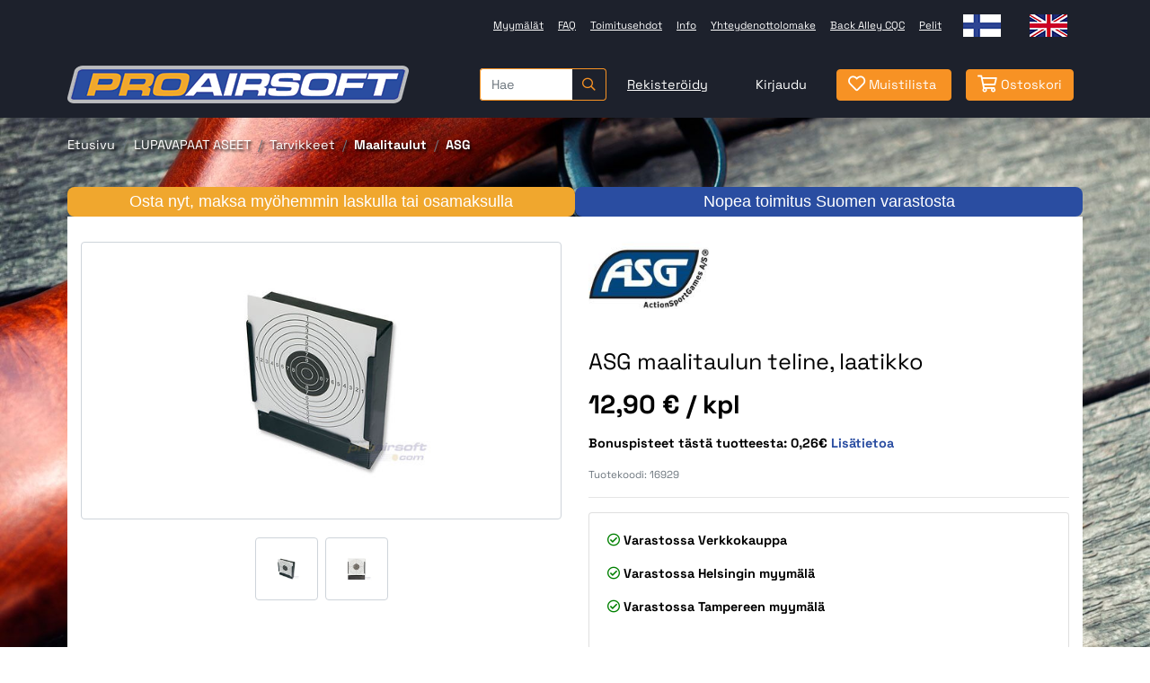

--- FILE ---
content_type: text/html; charset=utf-8
request_url: https://www.proairsoft.com/lupavapaat-aseet/tarvikkeet/maalitaulut/asg-maalitaulun-teline-laatikko-p-4027.html
body_size: 35729
content:
<!DOCTYPE html>
<html lang="FI" data-current-template="product">
<head>
<script>
	window.StoreDefaults = window.StoreDefaults || {};
	window.StoreDefaults = {
		user_role: 1,
		current_country: 'FIN',
		currency_fraction_digits_override: null,
		current_theme: 6,
		current_language: 'FI',
		current_iso_html_language: 'fi',
		current_currency: 'EUR',
		current_locale: 'fi-FI',
		current_locale_fallback: 'fi-FI',
		current_currency_multiplier: 1,
		language_is_selected: false,
		currency_is_selected: false,
		country_is_selected: false
	}
</script>

	<!-- Start cookieyes banner --> 
	<script id="cookieyes" type="text/javascript" src="https://cdn-cookieyes.com/client_data/8677dd2c00c5007506061f28/script.js"></script> 
	<!-- End cookieyes banner -->

		<base href="https://www.proairsoft.com/">
	<meta charset="utf-8">
	<meta http-equiv="X-UA-Compatible" content="IE=Edge">
	<meta name="format-detection" content="telephone=no">
	<meta name="format-detection" content="date=no">
	<meta name="format-detection" content="address=no">
	<meta name="format-detection" content="email=no">

	<meta name="viewport" content="width=device-width, height=device-height, initial-scale=1.0, minimum-scale=1.0, maximum-scale=1.0, user-scalable=no">
	<meta name="keywords" content="ASG maalitaulun teline, laatikko">

	<meta name="google-site-verification" content="MDxIMRpNzchnlNR68aq6v4tDXZlAf6DlEu1zF4U2QUI" />

	<title>ASG maalitaulun teline, laatikko - Maalitaulut - ProAirsoft - Suomen johtava airsoftliike</title>

  <link rel="canonical" href="https://www.proairsoft.com/lupavapaat-aseet/tarvikkeet/maalitaulut/asg-maalitaulun-teline-laatikko-p-4027.html">
<meta name="description" content="Ilmakiväärin maalitaulun teline, joka pitää maalitaulun paikoillaan ja
sisällään ammutut luodit. Valmistettu kestävästä metallilevystä.
">

<meta property="og:site_name" content="ProAirsoft - Suomen johtava airsoftliike">
<meta property="og:type" content="website">
<meta property="og:title" content="ASG maalitaulun teline, laatikko - Maalitaulut - ProAirsoft - Suomen johtava airsoftliike">
<meta property="og:description" content="Ilmakiväärin maalitaulun teline, joka pitää maalitaulun paikoillaan ja
sisällään ammutut luodit. Valmistettu kestävästä metallilevystä.
">
<meta property="og:image" content="https://www.proairsoft.com/static/media/images/26/541x300/263fc2a9d9d3a4578a52cabbca4ccfc5.jpg">
<meta property="og:url" content="https://www.proairsoft.com/lupavapaat-aseet/tarvikkeet/maalitaulut/asg-maalitaulun-teline-laatikko-p-4027.html">
<meta property="product:retailer_item_id" content="4027">
<meta name="twitter:card" content="summary">
<meta name="twitter:title" content="ASG maalitaulun teline, laatikko - Maalitaulut - ProAirsoft - Suomen johtava airsoftliike">
<meta name="twitter:description" content="Ilmakiväärin maalitaulun teline, joka pitää maalitaulun paikoillaan ja
sisällään ammutut luodit. Valmistettu kestävästä metallilevystä.
">
<meta name="twitter:image" content="https://www.proairsoft.com/static/media/images/26/541x300/263fc2a9d9d3a4578a52cabbca4ccfc5.jpg">	<link rel="apple-touch-icon" sizes="180x180" href="static/media/theme/dev-2017/favicons/apple-touch-icon.png">
	<link rel="icon" type="image/png" sizes="32x32" href="static/media/theme/dev-2017/favicons/favicon-32x32.png">
	<link rel="icon" type="image/png" sizes="16x16" href="static/media/theme/dev-2017/favicons/favicon-16x16.png">
	<link rel="manifest" href="static/media/theme/dev-2017/favicons/site.webmanifest">
	<link rel="mask-icon" href="static/media/theme/dev-2017/favicons/safari-pinned-tab.svg" color="#f49415">
	<link rel="shortcut icon" href="static/media/theme/dev-2017/favicons/favicon.ico">
	<meta name="msapplication-TileColor" content="#f49415">
	<meta name="msapplication-config" content="static/media/theme/dev-2017/favicons/browserconfig.xml">
	<meta name="theme-color" content="#ffffff">

	<link href="https://fonts.googleapis.com/css?family=Roboto+Condensed:300,400,700&display=swap" rel="stylesheet">
<link href="https://fonts.googleapis.com/css?family=Merriweather+Sans:400,700&display=swap" rel="stylesheet">
<link href="https://fonts.googleapis.com/css?family=Lato&display=swap" rel="stylesheet">
	<link href="/static/media/theme/dev-2017/css/main.css?t=1742305330" rel="stylesheet" title="Alternative red" data-stylesheet="alt1" data-alternative-style="false">
<script>
	var Store = {
		translations: { 
			close:                       'Sulje',
newsletter_subscribe_thanks: 'Kiitos tilauksestasi!',
newsletter_subscribe_fail:   'Uutiskirjeen tilaus epäonnistui.',
feedback_thanks:             'Kiitos palautteestasi!',
menu:                        'Valikko',
filters:                     'Suodattimet',
close:                       'Sulje',
products_amount_plural:      'tuotetta',
products_amount_single:      'tuote',
view_order:                  'Näytä tilaus',
search:                      'Haku',
no_products_found:           'Tuotteita ei löytynyt',

amount_changed:          'Määrä muuttui',
min_order_amount:        'Minimitilausmäärä saavutettu',
max_order_amount_reached: 'Enimmäistilausmäärä saavutettu',
max_order_amount:        'Valittu määrä ylitti varastosaldon',
variation_required:      'Variaatiota ei ole valittu',
out_of_stock:            'Loppu varastosta',
required:                'Pakollinen',
color_required:          'Väri vaaditaan',
size_required:           'Koko on vaadittu',
currency:                '€',
no_products_on_the_list: 'Ei tuotteita listalla.',
loading:                 'Ladataan',
choose_img:              'Valitse kuva',
will_be_delivered_from_stores: 'Toimitetaan myymälöistä. Toimitus voi kestää pari päivää pidempään',

notify_sizeguard_success: 'Ilmoitamme, kun tuotetta on saatavilla',
notify_sizeguard_error: 'Jotain meni vikaan, oletteko jo tilanneet varastovahdin tälle tuotteelle?',

variation_finder_suitable_title_pt1: 'Ominaisuuden',
variation_finder_suitable_title_pt2: 'mukaan sopivat vaihtoehdot',

error:                      'Virhe',
general_error:              'Täytä tämä kenttä',
server_error:               'Palvelinvirhe',
product_not_selected_error: 'Tuotetta ei ole valittu.',
variation_image_error:      'Kuva puuttuu',

number_error:               'Virheellinen numero',
name_error:                 'Nimi vaaditaan',
email_error:                'Virheellinen sähköpostiosoite',
password_error:             'Virheellinen salasana',
phone_number_error:         'Virheellinen puhelinnumero',
street_error:               'Katuosoite vaaditaan',
postal_code_error:          'Virheellinen postinumero',
city_error:                 'Postitoimipaikka vaaditaan',
company_name_error:         'Yrityksen nimi vaaditaan',
business_id_error:          'Virheellinen Y-tunnus',

login_error:                'Väärä käyttäjätunnus tai sähköpostiosoite',
recaptcha_error:            'Tapahtui reCaptcha-varmennusvirhe - lomakkeen lähetys epäonnistui.'		},
		settings: {
			companyRoleID: 7,
			kcoPaymentID: 116,
			percolatorDefaultSortingMode: (typeof('newPositionAsc') !== 'undefined') ? 'newPositionAsc' : 'rankAsc',
			percolatorUsePagination: (typeof('1') !== 'undefined') ? true : false,
			percolatorItemsPerPage: (typeof('24') !== 'undefined') ? '24' : '24',
			percolatorUseGrid: false,
			addmanyv2: true,
			showVariationMissingImageError: 1,
			percolatorLinks: {},
			facebookPixel: true,
			flatpickrLocale: 'fi'		},
		page: 'product-show',
		controller: 'product',		
				errors: {},
		AvardaCheckout3InitParams: {
			styles: {
	fontFamilies: ["SpaceGrotesk"],
	headings: {
		h1: {
			fontWeight: 400
		},
		h2: {
			fontWeight: 400
		},
		h3: {
			fontWeight: 400
		},
		h4: {
			fontWeight: 400
		},
		h5: {
			fontWeight: 400
		},
		h6: {
			fontWeight: 400
		}
	},
	 "icons": {
        "invoice": {
            "backgroundUrl": "https://asset.avarda.com/7f3e7c44-336a-4395-90f6-40dd7fb9d3a4/logo",
            "width": 150,
            "height": 75
        },
        "loanPayment": {
            "backgroundUrl": "https://asset.avarda.com/7f3e7c44-336a-4395-90f6-40dd7fb9d3a4/logo",
            "height": 75,
            "width": 150
        }
    },
	buttons: {
		primary: {
			borderRadius: 0,
			base: {
				backgroundColor: '#2A4DA1',
				borderColor: '#2A4DA1',
				color: '#FFFFFF'
			},
			disabled: {
				backgroundColor: '#000000a6',
				borderColor: '#000000a6',
				color: '#ff8ba0a6'
			},
			hover: {
				backgroundColor: '#223e83',
				borderColor: '#1f3a79',
				color: '#FFFFFF'
			}
		}
	},
	"paymentMethods": {
        "selected": {
            "labelColor": "#000000",
            "bulletIconColor": "#2A4DA1",
            "radioButtonColor": "#2A4DA1",
            "borderColor": "#2A4DA1"
        },
        "unselected": {
            "labelColor": "#000000",
            "bulletIconColor": "#adb5bd",
            "radioButtonColor": "#adb5bd"
        }
    },
	spinnerColor: '#007bff'
}		}
	};

		Store.settings.percolatorLinks.currentBaseUrl = 'https://www.proairsoft.com/';

			Store.currentCategoryPath = ['80405','80396','80304',];
			Store.currentCategoryID = '80405';
		Store.currentCategoryLevel = '3';		Store.activeTags = ['4','134',];
			Store.currentProductPageID = '4027';
	</script>

	<!-- Facebook Pixel Code -->
	<script>
	  !function(f,b,e,v,n,t,s)
	  {if(f.fbq)return;n=f.fbq=function(){n.callMethod?
	  n.callMethod.apply(n,arguments):n.queue.push(arguments)};
	  if(!f._fbq)f._fbq=n;n.push=n;n.loaded=!0;n.version='2.0';
	  n.queue=[];t=b.createElement(e);t.async=!0;
	  t.src=v;s=b.getElementsByTagName(e)[0];
	  s.parentNode.insertBefore(t,s)}(window, document,'script',
	  'https://connect.facebook.net/en_US/fbevents.js');
	  fbq('init', '901775394415016');
	  fbq('track', 'PageView');
	</script>
	<noscript><img height="1" width="1" style="display:none"
	  src="https://www.facebook.com/tr?id=901775394415016&ev=PageView&noscript=1"
	/></noscript>
	<!-- End Facebook Pixel Code -->
<script src="https://cdnjs.cloudflare.com/ajax/libs/jquery/3.3.1/jquery.min.js" integrity="sha256-FgpCb/KJQlLNfOu91ta32o/NMZxltwRo8QtmkMRdAu8=" crossorigin="anonymous" defer></script>
<script src="https://cdnjs.cloudflare.com/ajax/libs/popper.js/1.14.6/umd/popper.min.js" integrity="sha256-WHwIASWxNdKakx7TceUP/BqWQYMcEIfeLNdFMoFfRWA=" crossorigin="anonymous" defer></script>
<script src="https://cdnjs.cloudflare.com/ajax/libs/Swiper/4.4.6/js/swiper.min.js" integrity="sha256-dl0WVCl8jXMBZfvnMeygnB0+bvqp5wBqqlZ8Wi95lLo=" crossorigin="anonymous" defer></script>

<script src="https://cdnjs.cloudflare.com/ajax/libs/jquery-validate/1.19.0/jquery.validate.min.js" integrity="sha256-bu/BP02YMudBc96kI7yklc639Mu4iKGUNNcam8D2nLc=" crossorigin="anonymous" defer></script>

<script src="https://cdnjs.cloudflare.com/ajax/libs/picturefill/3.0.3/picturefill.min.js" integrity="sha256-iT+n/otuaeKCgxnASny7bxKeqCDbaV1M7VdX1ZRQtqg=" crossorigin="anonymous" defer></script>

<script src="https://cdnjs.cloudflare.com/ajax/libs/jquery-validate/1.19.0/localization/messages_fi.min.js" integrity="sha256-VoG8a4QYSRBgd1lKqT+9Qe6Nn5IPQirQle1OLYqIzG8=" crossorigin="anonymous" defer></script>
<script src="https://cdnjs.cloudflare.com/ajax/libs/lazysizes/5.1.2/lazysizes.min.js" integrity="sha256-Md1qLToewPeKjfAHU1zyPwOutccPAm5tahnaw7Osw0A=" crossorigin="anonymous" defer></script>

	<script src="https://cdnjs.cloudflare.com/ajax/libs/fancybox/3.3.5/jquery.fancybox.min.js" integrity="sha256-Tb4gdeCN/ACKmhKQ3BSfbuNgIVYQzBlEvbYlwK7juDw=" crossorigin="anonymous" defer></script>

		<script src="https://cdnjs.cloudflare.com/ajax/libs/underscore.js/1.9.1/underscore-min.js" integrity="sha256-G7A4JrJjJlFqP0yamznwPjAApIKPkadeHfyIwiaa9e0=" crossorigin="anonymous"></script>
	<script src="static/media/cache/js/cache.8b3f3b14e94705b37d6527e47e321de0.js?_=1761025893" defer></script>
	<script src="/static/media/theme/dev-2017/js/main.js?t=1742305330" defer></script>	<script async type='text/javascript' src='https://static.klaviyo.com/onsite/js/klaviyo.js?company_id=XiL7Uv'></script>

<script data-cookieconsent="ignore">window.dataLayer = window.dataLayer || [];</script><!-- Google Tag Manager -->
<script data-cookieconsent="ignore">(function(w,d,s,l,i){w[l]=w[l]||[];w[l].push({'gtm.start':
new Date().getTime(),event:'gtm.js'});var f=d.getElementsByTagName(s)[0],
j=d.createElement(s),dl=l!='dataLayer'?'&l='+l:'';j.async=true;j.src=
'https://www.googletagmanager.com/gtm.js?id='+i+dl;f.parentNode.insertBefore(j,f);
})(window,document,'script','dataLayer','GTM-TWJXKTXV');</script>
<!-- End Google Tag Manager --></head><body class=" show-vat" data-has-percolator="not-true" style="background-image: url(' https://www.proairsoft.com/static/media/images/c0/1920x99999/c091a65b4c77b5c49fd53eea92c5ba69.jpg'); background-repeat: no-repeat; background-attachment: fixed; background-size: cover; background-position: center;">
<!-- Google Tag Manager (noscript) -->
<noscript><iframe src="https://www.googletagmanager.com/ns.html?id=GTM-TWJXKTXV"
height="0" width="0" style="display:none;visibility:hidden"></iframe></noscript>
<!-- End Google Tag Manager (noscript) -->

<div id="js-modal" class="modal fade py-8 py-md-0 text-black" tabindex="-1" role="dialog" aria-labelledby="modal-title" aria-hidden="true">
	<div class="modal-dialog" role="document">
		<div class="modal-content">

		</div>
	</div>
</div>

<div class="overlay-loader">
	<svg version="1.1" xmlns="http://www.w3.org/2000/svg" xmlns:xlink="http://www.w3.org/1999/xlink" x="0px" y="0px" viewBox="0 0 50 50" style="enable-background:new 0 0 50 50;" xml:space="preserve"
	class="loader"
    width="50px" 
	height="50px">

	<path fill="#fff" d="M43.935,25.145c0-10.318-8.364-18.683-18.683-18.683c-10.318,0-18.683,8.365-18.683,18.683h4.068c0-8.071,6.543-14.615,14.615-14.615c8.072,0,14.615,6.543,14.615,14.615H43.935z"></path>
</svg>

</div>

<div class="modal fade text-black" id="login-modal" tabindex="-1" aria-hidden="true">
  <div class="modal-dialog modal-sm modal-dialog-centered">
    <div class="modal-content">

		<form data-form="login-modal" action="login/ajax" method="post" class="login-form p-5">

				<button type="button" class="close" data-dismiss="modal" aria-label="Sulje">
					<span aria-hidden="true">&times;</span>
				</button>

				<h5 class="mb-5" id="modal-title">Kirjaudu</h5>

				<div class="form-group">
					<label for="login-email-modal" class="small">Sähköpostiosoite <span aria-hidden="true">*</span><span class="sr-only">Pakollinen</span></label>
					<input id="login-email-modal" type="email" name="login" class="form-control"
						required data-rule-customEmail="true">
				</div>

				<div class="form-group">
					<label for="login-password-modal" class="small">Salasana <span aria-hidden="true">*</span><span class="sr-only">Pakollinen</span></label>
					<input id="login-password-modal" type="password" name="password" class="form-control" required minlength="5" maxlength="64">
				</div>

				<button type="submit" class="btn btn-primary d-flex align-items-center justify-content-center w-100 mb-3">
					<svg version="1.1" xmlns="http://www.w3.org/2000/svg" xmlns:xlink="http://www.w3.org/1999/xlink" x="0px" y="0px" viewBox="0 0 50 50" style="enable-background:new 0 0 50 50;" xml:space="preserve"
	class="loader loader mr-1 hidden"
    width="15px" 
	height="15px">

	<path fill="#fff" d="M43.935,25.145c0-10.318-8.364-18.683-18.683-18.683c-10.318,0-18.683,8.365-18.683,18.683h4.068c0-8.071,6.543-14.615,14.615-14.615c8.072,0,14.615,6.543,14.615,14.615H43.935z"></path>
</svg>

					<span>Kirjaudu</span>
				</button>

				<a href="login/reset_password" class="btn-block text-center small">
					Unohditko salasanasi?				</a>

				<div class="d-block text-center small">
					Ei vielä tunnusta					<a href="profile">Rekisteröidy</a>
				</div>

			</form>
		</div>
	</div>
</div><div class="modal fade text-black" id="store-language-currency-country-modal" tabindex="-1" aria-labelledby="store-language-currency-country-modal-title" aria-hidden="true">
	<div class="modal-dialog">
		<div class="modal-content">
			<div class="modal-header">
				<h5 class="modal-title" id="store-language-currency-country-modal-title">Hallitse kaupan yleisiä asetuksia</h5>
				<button type="button" class="close" data-dismiss="modal" aria-label="Sulje">
					<span aria-hidden="true">&times;</span>
				</button>
			</div>
			<div class="modal-body">
				<form class="js-set-given-values-form" action="https://www.proairsoft.com/" method="post">
						<div class="form-group">
		<label class="small" for="store-settings-modal-language">Kieli</label>
		<select class="custom-select" id="store-settings-modal-language" name="lang">
			<option value="">Valitse</option>
<option value="FI" selected>Suomi (FI)</option>
<option value="EN">Englanti (EN)</option>
		</select>
   </div>
	<div class="form-group">
		<label class="small" for="store-country-modal">Maa</label>
		<select class="custom-select" id="store-country-modal" name="country">
			<option value="">Valitse</option>
<option value="FIN">Suomi (FIN)</option>
		</select>
		<div class="small mt-2">Maa valintaa voi muuttaa ostoskorista</div>
	</div>
				</form>
			</div>
			<div class="modal-footer">
				<button type="button" class="btn btn-secondary" data-dismiss="modal">Sulje</button>
				<button type="button" class="btn btn-primary js-set-given-values" data-url="https://www.proairsoft.com/">Tallenna</button>
			</div>
		</div>
	</div>
</div><nav id="js-main-mmenu" class="mm-menus">
	<ul class="list-inline">
		<li>
			<a href="https://www.proairsoft.com/">Etusivu</a>
		</li>
					<li>
				<a href="profile">Rekisteröidy</a>
			</li>
			<li>
				<span>Kirjaudu</span>
				<div id="js-side-panel-login-mmenu">	<div class="px-4 py-2">
		<form data-form="login-mmenu" action="login/ajax" method="post" class="login-form">

				<div class="form-group">
			<label for="login-email-mmenu" class="small">Sähköpostiosoite <span aria-hidden="true">*</span><span class="sr-only">Pakollinen</span></label>
			<input id="login-email-mmenu" type="email" name="login" class="form-control"
				required data-rule-customEmail="true">
		</div>

		<div class="form-group">
			<label for="login-password-mmenu" class="small">Salasana <span aria-hidden="true">*</span><span class="sr-only">Pakollinen</span></label>
			<input id="login-password-mmenu" type="password" name="password" class="form-control"
				required minlength="5" maxlength="64">
		</div>

		<button type="submit" class="btn btn-primary d-flex align-items-center justify-content-center w-100 mb-3">
			<svg version="1.1" xmlns="http://www.w3.org/2000/svg" xmlns:xlink="http://www.w3.org/1999/xlink" x="0px" y="0px" viewBox="0 0 50 50" style="enable-background:new 0 0 50 50;" xml:space="preserve"
	class="loader loader mr-1 hidden"
    width="15px" 
	height="15px">

	<path fill="#fff" d="M43.935,25.145c0-10.318-8.364-18.683-18.683-18.683c-10.318,0-18.683,8.365-18.683,18.683h4.068c0-8.071,6.543-14.615,14.615-14.615c8.072,0,14.615,6.543,14.615,14.615H43.935z"></path>
</svg>

			<span>Kirjaudu</span>
		</button>

		<a href="login/reset_password" class="btn-block text-center small">
			Unohditko salasanasi?		</a>

		<div class="d-block text-center small">
			Ei vielä tunnusta			<a href="profile">Rekisteröidy</a>
		</div>

			</form>
		</div>
	</div>
			</li>
				<li>
			<form action="search" method="get" class="w-100 bg-medium px-4 py-2">
	<div class="js-autocomplete-search-wrapper input-group ">
		<div class="form-control p-0 border-0">
			<input class="js-autocomplete-search-input  rounded-right-0 border-right-0 border-secondary form-control h-100" type="search" name="q" placeholder="Hae">

						<div class="autocomplete-loader d-none position-absolute pos-center-y pos-right z-v1 mr-2" style="height: 20px">
				<svg version="1.1" xmlns="http://www.w3.org/2000/svg" xmlns:xlink="http://www.w3.org/1999/xlink" x="0px" y="0px" viewBox="0 0 50 50" style="enable-background:new 0 0 50 50;" xml:space="preserve"
	class="loader"
    width="20px" 
	height="20px">

	<path fill="#000" d="M43.935,25.145c0-10.318-8.364-18.683-18.683-18.683c-10.318,0-18.683,8.365-18.683,18.683h4.068c0-8.071,6.543-14.615,14.615-14.615c8.072,0,14.615,6.543,14.615,14.615H43.935z"></path>
</svg>

			</div>
		</div>

		<div class="input-group-append">
			<button type="submit" class="btn rounded-right  btn-dark border-left-0 js-search-btn" aria-label="Haku">
				<i class="far fa-search"></i>
			</button>
		</div>
	</div>
</form>		</li>

		<li>
			<span>Tuotteet</span>
						<ul id="js-side-panel-categories-mmenu">
				<li>
					<form action="search" method="get" class="w-100 bg-medium px-4 py-2">
	<div class="js-autocomplete-search-wrapper input-group ">
		<div class="form-control p-0 border-0">
			<input class="js-autocomplete-search-input  rounded-right-0 border-right-0 border-secondary form-control h-100" type="search" name="q" placeholder="Hae">

						<div class="autocomplete-loader d-none position-absolute pos-center-y pos-right z-v1 mr-2" style="height: 20px">
				<svg version="1.1" xmlns="http://www.w3.org/2000/svg" xmlns:xlink="http://www.w3.org/1999/xlink" x="0px" y="0px" viewBox="0 0 50 50" style="enable-background:new 0 0 50 50;" xml:space="preserve"
	class="loader"
    width="20px" 
	height="20px">

	<path fill="#000" d="M43.935,25.145c0-10.318-8.364-18.683-18.683-18.683c-10.318,0-18.683,8.365-18.683,18.683h4.068c0-8.071,6.543-14.615,14.615-14.615c8.072,0,14.615,6.543,14.615,14.615H43.935z"></path>
</svg>

			</div>
		</div>

		<div class="input-group-append">
			<button type="submit" class="btn rounded-right  btn-dark border-left-0 js-search-btn" aria-label="Haku">
				<i class="far fa-search"></i>
			</button>
		</div>
	</div>
</form>				</li>
					<li style="background-color: #21428f;">
					 <a href="/airsoft/" data-category-id="80252">AIRSOFT</a>
					 						 <ul>
							 <li style="background-color: #2A4DA1;">
	 <a href="/airsoft/sahkoaseet/" data-category-id="80369">Sähköaseet</a>
	 		 <ul>
			 <li style="background-color: #3c6de6;">
	 <a href="/airsoft/sahkoaseet/marui/" data-category-id="80253">Marui</a>
	 </li><li style="background-color: #3c6de6;">
	 <a href="/airsoft/sahkoaseet/cybergun/" data-category-id="80254">Cybergun</a>
	 </li><li style="background-color: #3c6de6;">
	 <a href="/airsoft/sahkoaseet/asg/" data-category-id="80255">ASG</a>
	 </li><li style="background-color: #3c6de6;">
	 <a href="/airsoft/sahkoaseet/kevytsahkoaseet/" data-category-id="80256">Kevytsähköaseet</a>
	 </li><li style="background-color: #3c6de6;">
	 <a href="/airsoft/sahkoaseet/sahkopistoolit/" data-category-id="80257">Sähköpistoolit</a>
	 </li><li style="background-color: #3c6de6;">
	 <a href="/airsoft/sahkoaseet/konepistoolit/" data-category-id="80258">Konepistoolit</a>
	 </li><li style="background-color: #3c6de6;">
	 <a href="/airsoft/sahkoaseet/rynnakkokivaarit/" data-category-id="80259">Rynnäkkökiväärit</a>
	 </li><li style="background-color: #3c6de6;">
	 <a href="/airsoft/sahkoaseet/tarkkuuskivaarit-sahko/" data-category-id="80260">Tarkkuuskiväärit sähkö</a>
	 </li><li style="background-color: #3c6de6;">
	 <a href="/airsoft/sahkoaseet/konekivaarit/" data-category-id="80261">Konekiväärit</a>
	 </li>		 </ul>
	 </li><li style="background-color: #2A4DA1;">
	 <a href="/airsoft/kaasutoimiset-aseet/" data-category-id="80370">Kaasutoimiset aseet</a>
	 		 <ul>
			 <li style="background-color: #3c6de6;">
	 <a href="/airsoft/kaasutoimiset-aseet/co2-pistoolit/" data-category-id="80262">CO2 pistoolit</a>
	 </li><li style="background-color: #3c6de6;">
	 <a href="/airsoft/kaasutoimiset-aseet/kaasupistoolit/" data-category-id="80371">Kaasupistoolit</a>
	 </li><li style="background-color: #3c6de6;">
	 <a href="/airsoft/kaasutoimiset-aseet/revolverit-airsoft/" data-category-id="80263">Revolverit airsoft</a>
	 </li><li style="background-color: #3c6de6;">
	 <a href="/airsoft/kaasutoimiset-aseet/kivaarit-ja-haulikot/" data-category-id="80264">Kiväärit ja haulikot</a>
	 </li><li style="background-color: #3c6de6;">
	 <a href="/airsoft/kaasutoimiset-aseet/kranaatinheittimet/" data-category-id="80387">Kranaatinheittimet</a>
	 </li><li style="background-color: #3c6de6;">
	 <a href="/airsoft/kaasutoimiset-aseet/kranaatit-ja-miinat/" data-category-id="80265">Kranaatit ja miinat</a>
	 </li>		 </ul>
	 </li><li style="background-color: #2A4DA1;">
	 <a href="/airsoft/jousitoimiset-aseet/" data-category-id="80372">Jousitoimiset aseet</a>
	 		 <ul>
			 <li style="background-color: #3c6de6;">
	 <a href="/airsoft/jousitoimiset-aseet/pistoolit/" data-category-id="80266">Pistoolit</a>
	 </li><li style="background-color: #3c6de6;">
	 <a href="/airsoft/jousitoimiset-aseet/haulikot/" data-category-id="80373">Haulikot</a>
	 </li><li style="background-color: #3c6de6;">
	 <a href="/airsoft/jousitoimiset-aseet/konepistoolit-ja-rynnakkokivaarit/" data-category-id="80374">Konepistoolit ja rynnäkkökiväärit</a>
	 </li><li style="background-color: #3c6de6;">
	 <a href="/airsoft/jousitoimiset-aseet/tarkkuuskivaarit/" data-category-id="80375">Tarkkuuskiväärit</a>
	 </li>		 </ul>
	 </li><li style="background-color: #2A4DA1;">
	 <a href="/airsoft/kuulat-kaasut-savut-silikonit/" data-category-id="80267">Kuulat, kaasut, savut, silikonit</a>
	 		 <ul>
			 <li style="background-color: #3c6de6;">
	 <a href="/airsoft/kuulat-kaasut-savut-silikonit/biokuulat/" data-category-id="80268">Biokuulat</a>
	 </li><li style="background-color: #3c6de6;">
	 <a href="/airsoft/kuulat-kaasut-savut-silikonit/muovikuulat/" data-category-id="80269">Muovikuulat</a>
	 </li><li style="background-color: #3c6de6;">
	 <a href="/airsoft/kuulat-kaasut-savut-silikonit/valojuovakuulat/" data-category-id="80270">Valojuovakuulat</a>
	 </li><li style="background-color: #3c6de6;">
	 <a href="/airsoft/kuulat-kaasut-savut-silikonit/kaasut-co2/" data-category-id="80271">Kaasut, CO2</a>
	 </li><li style="background-color: #3c6de6;">
	 <a href="/airsoft/kuulat-kaasut-savut-silikonit/silikonit-rasvat-ja-puhdistusaineet/" data-category-id="80272">Silikonit, rasvat ja puhdistusaineet</a>
	 </li><li style="background-color: #3c6de6;">
	 <a href="/airsoft/kuulat-kaasut-savut-silikonit/savuheitteet/" data-category-id="80273">Savuheitteet</a>
	 </li><li style="background-color: #3c6de6;">
	 <a href="/airsoft/kuulat-kaasut-savut-silikonit/lippaanlataajat-ja-kuulasailiot/" data-category-id="80376">Lippaanlataajat ja kuulasäiliöt</a>
	 </li>		 </ul>
	 </li><li style="background-color: #2A4DA1;">
	 <a href="/airsoft/akut-ja-laturit/" data-category-id="80377">Akut ja laturit</a>
	 		 <ul>
			 <li style="background-color: #3c6de6;">
	 <a href="/airsoft/akut-ja-laturit/lipo-akut/" data-category-id="80274">LiPo akut</a>
	 </li><li style="background-color: #3c6de6;">
	 <a href="/airsoft/akut-ja-laturit/nimh-akut/" data-category-id="80275">NiMh akut</a>
	 </li><li style="background-color: #3c6de6;">
	 <a href="/airsoft/akut-ja-laturit/laturit/" data-category-id="80378">Laturit</a>
	 </li><li style="background-color: #3c6de6;">
	 <a href="/airsoft/akut-ja-laturit/akkutarvikkeet/" data-category-id="80276">Akkutarvikkeet</a>
	 </li>		 </ul>
	 </li><li style="background-color: #2A4DA1;">
	 <a href="/airsoft/lippaat-airsoft/" data-category-id="80277">Lippaat airsoft</a>
	 		 <ul>
			 <li style="background-color: #3c6de6;">
	 <a href="/airsoft/lippaat-airsoft/ak-sarja/" data-category-id="80278">AK-sarja</a>
	 </li><li style="background-color: #3c6de6;">
	 <a href="/airsoft/lippaat-airsoft/ar15m4-sarja/" data-category-id="80279">AR15/M4-sarja</a>
	 </li><li style="background-color: #3c6de6;">
	 <a href="/airsoft/lippaat-airsoft/mp5g36-sarja/" data-category-id="80280">MP5/G36-sarja</a>
	 </li><li style="background-color: #3c6de6;">
	 <a href="/airsoft/lippaat-airsoft/muut-sahkoaseet/" data-category-id="80281">Muut sähköaseet</a>
	 </li><li style="background-color: #3c6de6;">
	 <a href="/airsoft/lippaat-airsoft/kivaarien-ja-haulikoiden-lippaat/" data-category-id="80389">Kiväärien ja haulikoiden lippaat</a>
	 </li><li style="background-color: #3c6de6;">
	 <a href="/airsoft/lippaat-airsoft/sahkopistooli-lippaat/" data-category-id="80282">Sähköpistooli lippaat</a>
	 </li><li style="background-color: #3c6de6;">
	 <a href="/airsoft/lippaat-airsoft/kaasupistooli-lippaat/" data-category-id="80283">Kaasupistooli lippaat</a>
	 </li><li style="background-color: #3c6de6;">
	 <a href="/airsoft/lippaat-airsoft/co2-pistoolit/" data-category-id="80284">Co2-pistoolit</a>
	 </li><li style="background-color: #3c6de6;">
	 <a href="/airsoft/lippaat-airsoft/jousipistoolit/" data-category-id="80379">Jousipistoolit</a>
	 </li><li style="background-color: #3c6de6;">
	 <a href="/airsoft/lippaat-airsoft/40mm-kranaatit/" data-category-id="80380">40mm kranaatit</a>
	 </li><li style="background-color: #3c6de6;">
	 <a href="/airsoft/lippaat-airsoft/muut-airsoft-lippaat-ja-tarvikkeet/" data-category-id="80285">Muut airsoft lippaat ja tarvikkeet</a>
	 </li>		 </ul>
	 </li><li style="background-color: #2A4DA1;">
	 <a href="/airsoft/tahtaimet-lamput-ja-kiinnikkeet/" data-category-id="80286">Tähtäimet, lamput ja kiinnikkeet</a>
	 		 <ul>
			 <li style="background-color: #3c6de6;">
	 <a href="/airsoft/tahtaimet-lamput-ja-kiinnikkeet/kiikaritahtaimet-airsoft/" data-category-id="80287">Kiikaritähtäimet airsoft</a>
	 </li><li style="background-color: #3c6de6;">
	 <a href="/airsoft/tahtaimet-lamput-ja-kiinnikkeet/punapistetahtaimet/" data-category-id="80381">Punapistetähtäimet</a>
	 </li><li style="background-color: #3c6de6;">
	 <a href="/airsoft/tahtaimet-lamput-ja-kiinnikkeet/laserit/" data-category-id="80288">Laserit</a>
	 </li><li style="background-color: #3c6de6;">
	 <a href="/airsoft/tahtaimet-lamput-ja-kiinnikkeet/lamput/" data-category-id="80382">Lamput</a>
	 </li><li style="background-color: #3c6de6;">
	 <a href="/airsoft/tahtaimet-lamput-ja-kiinnikkeet/tahtainkiskot-ja-kiinnikkeet/" data-category-id="80289">Tähtäinkiskot ja kiinnikkeet</a>
	 </li><li style="background-color: #3c6de6;">
	 <a href="/airsoft/tahtaimet-lamput-ja-kiinnikkeet/muut-varusteet-ja-maalitaulut/" data-category-id="80290">Muut varusteet ja maalitaulut</a>
	 </li>		 </ul>
	 </li><li style="background-color: #2A4DA1;">
	 <a href="/airsoft/aseiden-lisavarusteet/" data-category-id="80383">Aseiden lisävarusteet</a>
	 		 <ul>
			 <li style="background-color: #3c6de6;">
	 <a href="/airsoft/aseiden-lisavarusteet/tukit-ja-kahvat/" data-category-id="80384">Tukit ja kahvat</a>
	 </li><li style="background-color: #3c6de6;">
	 <a href="/airsoft/aseiden-lisavarusteet/bipodit/" data-category-id="80385">Bipodit</a>
	 </li><li style="background-color: #3c6de6;">
	 <a href="/airsoft/aseiden-lisavarusteet/aanenvaimentimet/" data-category-id="80291">Äänenvaimentimet</a>
	 </li><li style="background-color: #3c6de6;">
	 <a href="/airsoft/aseiden-lisavarusteet/tracerit/" data-category-id="80292">Tracerit</a>
	 </li><li style="background-color: #3c6de6;">
	 <a href="/airsoft/aseiden-lisavarusteet/piiput-ja-adapterit/" data-category-id="80293">Piiput ja adapterit</a>
	 </li><li style="background-color: #3c6de6;">
	 <a href="/airsoft/aseiden-lisavarusteet/kantohihnat/" data-category-id="80386">Kantohihnat</a>
	 </li><li style="background-color: #3c6de6;">
	 <a href="/airsoft/aseiden-lisavarusteet/kronot-ja-timerit/" data-category-id="80294">Kronot ja timerit</a>
	 </li><li style="background-color: #3c6de6;">
	 <a href="/airsoft/aseiden-lisavarusteet/dummy-veitset-kranaatit/" data-category-id="80295">Dummy veitset, kranaatit</a>
	 </li><li style="background-color: #3c6de6;">
	 <a href="/airsoft/aseiden-lisavarusteet/muut-airsoft-varusteet/" data-category-id="80296">Muut airsoft varusteet</a>
	 </li>		 </ul>
	 </li><li style="background-color: #2A4DA1;">
	 <a href="/airsoft/suojavarustus/" data-category-id="80297">Suojavarustus</a>
	 		 <ul>
			 <li style="background-color: #3c6de6;">
	 <a href="/airsoft/suojavarustus/polvi-ja-kyynersuojat/" data-category-id="80451">Polvi ja kyynersuojat</a>
	 </li><li style="background-color: #3c6de6;">
	 <a href="/airsoft/suojavarustus/kokomaskit/" data-category-id="80298">Kokomaskit</a>
	 </li><li style="background-color: #3c6de6;">
	 <a href="/airsoft/suojavarustus/suojalasit/" data-category-id="80390">Suojalasit</a>
	 </li><li style="background-color: #3c6de6;">
	 <a href="/airsoft/suojavarustus/puolimaskit/" data-category-id="80299">Puolimaskit</a>
	 </li><li style="background-color: #3c6de6;">
	 <a href="/airsoft/suojavarustus/kyparat/" data-category-id="80391">Kypärät airsoft</a>
	 </li><li style="background-color: #3c6de6;">
	 <a href="/airsoft/suojavarustus/huurteenesto-ja-tarvikkeet/" data-category-id="80301">Huurteenesto ja tarvikkeet</a>
	 </li>		 </ul>
	 </li><li style="background-color: #2A4DA1;">
	 <a href="/airsoft/viritysosat/" data-category-id="80393">Viritysosat</a>
	 		 <ul>
			 <li style="background-color: #3c6de6;">
	 <a href="/airsoft/viritysosat/tarkkuuspiiput-ja-hop-up/" data-category-id="80450">Tarkkuuspiiput ja hop up</a>
	 </li><li style="background-color: #3c6de6;">
	 <a href="/airsoft/viritysosat/mosfetetu/" data-category-id="80445">Mosfet/ETU</a>
	 </li><li style="background-color: #3c6de6;">
	 <a href="/airsoft/viritysosat/rataslaatikot-ja-rattaat/" data-category-id="80447">Rataslaatikot ja rattaat</a>
	 </li><li style="background-color: #3c6de6;">
	 <a href="/airsoft/viritysosat/moottorit/" data-category-id="80444">Moottorit</a>
	 </li><li style="background-color: #3c6de6;">
	 <a href="/airsoft/viritysosat/jouset-ja-jousenohjaimet/" data-category-id="80443">Jouset ja jousenohjaimet</a>
	 </li><li style="background-color: #3c6de6;">
	 <a href="/airsoft/viritysosat/sylinterin-ja-mannan-osat/" data-category-id="80449">Sylinterin ja männän osat</a>
	 </li><li style="background-color: #3c6de6;">
	 <a href="/airsoft/viritysosat/suuttimet-ja-suutinlevyt/" data-category-id="80448">Suuttimet ja suutinlevyt</a>
	 </li><li style="background-color: #3c6de6;">
	 <a href="/airsoft/viritysosat/muut-osat-ja-tyokalut/" data-category-id="80446">Muut osat ja työkalut</a>
	 </li>		 </ul>
	 </li><li style="background-color: #05dde8;">
	 <a href="/airsoft/gelblasterit-ja-vesipyssyt/" data-category-id="80302">Gel Blasterit ja vesipyssyt</a>
	 		 <ul>
			 <li style="background-color: #41f1fa;">
	 <a href="/airsoft/gelblasterit-ja-vesipyssyt/aseet/" data-category-id="80452">Blasterit ja pyssyt</a>
	 </li><li style="background-color: #41f1fa;">
	 <a href="/airsoft/gelblasterit-ja-vesipyssyt/gelblaster-ammukset/" data-category-id="80303">Gel Blaster ammukset</a>
	 </li>		 </ul>
	 </li>						 </ul>
					 				</li>
					<li style="background-color: #e67700;">
					 <a href="/lupavapaat-aseet/" data-category-id="80304">LUPAVAPAAT ASEET</a>
					 						 <ul>
							 <li style="background-color: #fa7d00;">
	 <a href="/lupavapaat-aseet/ilmakivaarit-ja-pistoolit/" data-category-id="80305">Ilmakiväärit ja pistoolit</a>
	 		 <ul>
			 <li style="background-color: #fc9423;">
	 <a href="/lupavapaat-aseet/ilmakivaarit-ja-pistoolit/ilmapistoolit/" data-category-id="80397">Ilmapistoolit</a>
	 </li><li style="background-color: #fc9423;">
	 <a href="/lupavapaat-aseet/ilmakivaarit-ja-pistoolit/revolverit/" data-category-id="80398">Revolverit</a>
	 </li><li style="background-color: #fc9423;">
	 <a href="/lupavapaat-aseet/ilmakivaarit-ja-pistoolit/kivaarit-4_5mm/" data-category-id="80306">Kiväärit 4.5mm</a>
	 </li><li style="background-color: #fc9423;">
	 <a href="/lupavapaat-aseet/ilmakivaarit-ja-pistoolit/kivaarit-5_5mm/" data-category-id="80307">Kiväärit 5.5mm</a>
	 </li><li style="background-color: #fc9423;">
	 <a href="/lupavapaat-aseet/ilmakivaarit-ja-pistoolit/kivaarit-6_35mm/" data-category-id="80308">Kiväärit 6.35mm</a>
	 </li>		 </ul>
	 </li><li style="background-color: #fa7d00;">
	 <a href="/lupavapaat-aseet/t4e-kumikuulaaseet/" data-category-id="80309">T4E kumikuulaaseet</a>
	 </li><li style="background-color: #fa7d00;">
	 <a href="/lupavapaat-aseet/painball-aseet/" data-category-id="80395">Paintball aseet</a>
	 </li><li style="background-color: #fa7d00;">
	 <a href="/lupavapaat-aseet/jousiaseet/" data-category-id="80310">Jousiaseet</a>
	 </li><li style="background-color: #fa7d00;">
	 <a href="/lupavapaat-aseet/lippaat/" data-category-id="80394">Lippaat</a>
	 		 <ul>
			 <li style="background-color: #fc9423;">
	 <a href="/lupavapaat-aseet/lippaat/ilmakivaarit/" data-category-id="80399">Ilmakiväärit</a>
	 </li><li style="background-color: #fc9423;">
	 <a href="/lupavapaat-aseet/lippaat/ilmapistoolit-ja-revolverit/" data-category-id="80400">Ilmapistoolit ja revolverit</a>
	 </li><li style="background-color: #fc9423;">
	 <a href="/lupavapaat-aseet/lippaat/muut-lippaat-ja-tarvikkeet/" data-category-id="80401">Muut lippaat ja tarvikkeet</a>
	 </li><li style="background-color: #fc9423;">
	 <a href="/lupavapaat-aseet/lippaat/t4e-lippaat/" data-category-id="80402">T4E lippaat</a>
	 </li>		 </ul>
	 </li><li style="background-color: #fa7d00;">
	 <a href="/lupavapaat-aseet/luodit-ja-ammukset/" data-category-id="80311">Luodit ja ammukset</a>
	 		 <ul>
			 <li style="background-color: #fc9423;">
	 <a href="/lupavapaat-aseet/luodit-ja-ammukset/4_5mm-kuulat/" data-category-id="80312">4.5mm kuulat</a>
	 </li><li style="background-color: #fc9423;">
	 <a href="/lupavapaat-aseet/luodit-ja-ammukset/4_5mm-luodit/" data-category-id="80313">4.5mm luodit</a>
	 </li><li style="background-color: #fc9423;">
	 <a href="/lupavapaat-aseet/luodit-ja-ammukset/5_5mm-luodit/" data-category-id="80314">5.5mm luodit</a>
	 </li><li style="background-color: #fc9423;">
	 <a href="/lupavapaat-aseet/luodit-ja-ammukset/6_35mm-luodit/" data-category-id="80315">6.35mm luodit</a>
	 </li><li style="background-color: #fc9423;">
	 <a href="/lupavapaat-aseet/luodit-ja-ammukset/t4e-kuulat/" data-category-id="80316">T4E kuulat</a>
	 </li><li style="background-color: #fc9423;">
	 <a href="/lupavapaat-aseet/luodit-ja-ammukset/paintball-kuulat/" data-category-id="80317">Paintball kuulat</a>
	 </li><li style="background-color: #fc9423;">
	 <a href="/lupavapaat-aseet/luodit-ja-ammukset/nuolet/" data-category-id="80318">Nuolet</a>
	 </li>		 </ul>
	 </li><li style="background-color: #fa7d00;">
	 <a href="/lupavapaat-aseet/tahtaimet/" data-category-id="80323">Tähtäimet</a>
	 		 <ul>
			 <li style="background-color: #fc9423;">
	 <a href="/lupavapaat-aseet/tahtaimet/kiikaritahtaimet/" data-category-id="80403">Kiikaritähtäimet</a>
	 </li><li style="background-color: #fc9423;">
	 <a href="/lupavapaat-aseet/tahtaimet/punapisteet-ja-laserit/" data-category-id="80324">Punapisteet ja laserit</a>
	 </li><li style="background-color: #fc9423;">
	 <a href="/lupavapaat-aseet/tahtaimet/tahtainvarusteet/" data-category-id="80325">Tähtäinvarusteet</a>
	 </li>		 </ul>
	 </li><li style="background-color: #fa7d00;">
	 <a href="/lupavapaat-aseet/tarvikkeet/" data-category-id="80396">Tarvikkeet</a>
	 		 <ul>
			 <li style="background-color: #fc9423;">
	 <a href="/lupavapaat-aseet/tarvikkeet/kosteudenpoistajat/" data-category-id="80453">Kosteudenpoistajat</a>
	 </li><li style="background-color: #fc9423;">
	 <a href="/lupavapaat-aseet/tarvikkeet/aseen-puhdistus-ja-huolto/" data-category-id="80404">Aseen puhdistus ja huolto</a>
	 </li><li style="background-color: #fc9423;">
	 <a href="/lupavapaat-aseet/tarvikkeet/maalitaulut/" data-category-id="80405">Maalitaulut</a>
	 </li><li style="background-color: #fc9423;">
	 <a href="/lupavapaat-aseet/tarvikkeet/paikkatarrat/" data-category-id="80407">Paikkatarrat</a>
	 </li><li style="background-color: #fc9423;">
	 <a href="/lupavapaat-aseet/tarvikkeet/pumput-ja-kompressorit/" data-category-id="80409">Pumput ja kompressorit</a>
	 </li><li style="background-color: #fc9423;">
	 <a href="/lupavapaat-aseet/tarvikkeet/painetankit-ja-co2/" data-category-id="80408">Painetankit ja CO2</a>
	 </li><li style="background-color: #fc9423;">
	 <a href="/lupavapaat-aseet/tarvikkeet/muut-tarvikkeet-ja-varusteet/" data-category-id="80406">Muut tarvikkeet ja varusteet</a>
	 </li>		 </ul>
	 </li>						 </ul>
					 				</li>
					<li style="background-color: #336600;">
					 <a href="/varusteet/" data-category-id="80332">VARUSTEET</a>
					 						 <ul>
							 <li style="background-color: #408000;">
	 <a href="/varusteet/reput/" data-category-id="80336">Reput</a>
	 </li><li style="background-color: #408000;">
	 <a href="/varusteet/laukut/" data-category-id="80337">Laukut</a>
	 </li><li style="background-color: #408000;">
	 <a href="/varusteet/ampumaratavarusteet/" data-category-id="80347">Ampumaratavarusteet</a>
	 </li><li style="background-color: #408000;">
	 <a href="/varusteet/aselaukut/" data-category-id="80410">Aselaukut</a>
	 		 <ul>
			 <li style="background-color: #4d9900;">
	 <a href="/varusteet/aselaukut/kivaareille/" data-category-id="80418">Kivääreille</a>
	 </li><li style="background-color: #4d9900;">
	 <a href="/varusteet/aselaukut/pistooleille/" data-category-id="80419">Pistooleille</a>
	 </li>		 </ul>
	 </li><li style="background-color: #408000;">
	 <a href="/varusteet/pistoolikotelot/" data-category-id="80413">Pistoolikotelot</a>
	 		 <ul>
			 <li style="background-color: #4d9900;">
	 <a href="/varusteet/pistoolikotelot/ghost/" data-category-id="80424">Ghost</a>
	 </li><li style="background-color: #4d9900;">
	 <a href="/varusteet/pistoolikotelot/reisikotelot/" data-category-id="80426">Reisikotelot</a>
	 </li><li style="background-color: #4d9900;">
	 <a href="/varusteet/pistoolikotelot/vyokotelot/" data-category-id="80427">Vyökotelot</a>
	 </li><li style="background-color: #4d9900;">
	 <a href="/varusteet/pistoolikotelot/kainalokotelot/" data-category-id="80425">Kainalokotelot</a>
	 </li>		 </ul>
	 </li><li style="background-color: #408000;">
	 <a href="/varusteet/lipastaskut/" data-category-id="80412">Lipastaskut</a>
	 		 <ul>
			 <li style="background-color: #4d9900;">
	 <a href="/varusteet/lipastaskut/ghost-lipastaskut/" data-category-id="80420">Ghost lipastaskut</a>
	 </li><li style="background-color: #4d9900;">
	 <a href="/varusteet/lipastaskut/kivaarinlippaille/" data-category-id="80421">Kiväärinlippaille</a>
	 </li><li style="background-color: #4d9900;">
	 <a href="/varusteet/lipastaskut/pistoolinlippaille/" data-category-id="80422">Pistoolinlippaille</a>
	 </li>		 </ul>
	 </li><li style="background-color: #408000;">
	 <a href="/varusteet/varustetaskut/" data-category-id="80416">Varustetaskut</a>
	 </li><li style="background-color: #408000;">
	 <a href="/varusteet/vyot-ja-valjaat/" data-category-id="80417">Vyöt ja valjaat</a>
	 </li><li style="background-color: #408000;">
	 <a href="/varusteet/taisteluliivit/" data-category-id="80414">Taisteluliivit</a>
	 		 <ul>
			 <li style="background-color: #4d9900;">
	 <a href="/varusteet/taisteluliivit/chestrigit/" data-category-id="80428">Chestrigit</a>
	 </li><li style="background-color: #4d9900;">
	 <a href="/varusteet/taisteluliivit/liivit/" data-category-id="80429">Liivit</a>
	 </li><li style="background-color: #4d9900;">
	 <a href="/varusteet/taisteluliivit/liivien-varusteet/" data-category-id="80430">Liivien varusteet</a>
	 </li>		 </ul>
	 </li><li style="background-color: #408000;">
	 <a href="/varusteet/naamiointi/" data-category-id="80346">Naamiointi</a>
	 </li><li style="background-color: #408000;">
	 <a href="/varusteet/kyparat/" data-category-id="80411">Kypärät</a>
	 </li><li style="background-color: #408000;">
	 <a href="/varusteet/polvi-ja-kyynersuojat/" data-category-id="80392">Polvi ja kyynärsuojat</a>
	 </li><li style="background-color: #408000;">
	 <a href="/varusteet/retkeily/" data-category-id="80348">Retkeily</a>
	 </li><li style="background-color: #408000;">
	 <a href="/varusteet/veitset-ja-tyokalut/" data-category-id="80462">Veitset ja työkalut</a>
	 		 <ul>
			 <li style="background-color: #4d9900;">
	 <a href="/varusteet/veitset-ja-tyokalut/puukot-ja-metsastysveitset/" data-category-id="80463">Puukot ja metsästysveitset</a>
	 </li><li style="background-color: #4d9900;">
	 <a href="/varusteet/veitset-ja-tyokalut/taittoveitset/" data-category-id="80464">Taittoveitset</a>
	 </li><li style="background-color: #4d9900;">
	 <a href="/varusteet/veitset-ja-tyokalut/heittoveitset/" data-category-id="80465">Heittoveitset</a>
	 </li><li style="background-color: #4d9900;">
	 <a href="/varusteet/veitset-ja-tyokalut/tyokalut-ja-kirveet/" data-category-id="80466">Työkalut ja kirveet</a>
	 </li><li style="background-color: #4d9900;">
	 <a href="/varusteet/veitset-ja-tyokalut/teroittimet/" data-category-id="80467">Teroittimet</a>
	 </li>		 </ul>
	 </li><li style="background-color: #408000;">
	 <a href="/varusteet/ruokailu/" data-category-id="80349">Ruokailu</a>
	 		 <ul>
			 <li style="background-color: #4d9900;">
	 <a href="/varusteet/ruokailu/elintarvikkeet/" data-category-id="80352">Elintarvikkeet</a>
	 </li><li style="background-color: #4d9900;">
	 <a href="/varusteet/ruokailu/juomapullot/" data-category-id="80350">Juomapullot</a>
	 </li><li style="background-color: #4d9900;">
	 <a href="/varusteet/ruokailu/lautaset-ja-aterimet/" data-category-id="80351">Lautaset, kupit ja aterimet</a>
	 </li>		 </ul>
	 </li><li style="background-color: #408000;">
	 <a href="/varusteet/vaatetus/" data-category-id="80415">Vaatetus</a>
	 		 <ul>
			 <li style="background-color: #4d9900;">
	 <a href="/varusteet/vaatetus/takit/" data-category-id="80440">Takit</a>
	 </li><li style="background-color: #4d9900;">
	 <a href="/varusteet/vaatetus/fleecet/" data-category-id="80431">Fleecet</a>
	 </li><li style="background-color: #4d9900;">
	 <a href="/varusteet/vaatetus/paidat/" data-category-id="80438">Paidat</a>
	 </li><li style="background-color: #4d9900;">
	 <a href="/varusteet/vaatetus/housut/" data-category-id="80433">Housut</a>
	 </li><li style="background-color: #4d9900;">
	 <a href="/varusteet/vaatetus/lippikset/" data-category-id="80437">Lippikset</a>
	 </li><li style="background-color: #4d9900;">
	 <a href="/varusteet/vaatetus/hatut/" data-category-id="80432">Hatut</a>
	 </li><li style="background-color: #4d9900;">
	 <a href="/varusteet/vaatetus/pipot/" data-category-id="80439">Pipot</a>
	 </li><li style="background-color: #4d9900;">
	 <a href="/varusteet/vaatetus/huivit/" data-category-id="80434">Huivit</a>
	 </li><li style="background-color: #4d9900;">
	 <a href="/varusteet/vaatetus/kasineet/" data-category-id="80436">Käsineet</a>
	 </li><li style="background-color: #4d9900;">
	 <a href="/varusteet/vaatetus/kengat/" data-category-id="80435">Kengät</a>
	 </li>		 </ul>
	 </li><li style="background-color: #408000;">
	 <a href="/varusteet/muut-varusteet/" data-category-id="80353">Muut varusteet</a>
	 		 <ul>
			 <li style="background-color: #4d9900;">
	 <a href="/varusteet/muut-varusteet/retkisangyt-ja-nukkuminen/" data-category-id="80354">Retkisängyt ja nukkuminen</a>
	 </li><li style="background-color: #4d9900;">
	 <a href="/varusteet/muut-varusteet/avaimenperat/" data-category-id="80355">Avaimenperät</a>
	 </li><li style="background-color: #4d9900;">
	 <a href="/varusteet/muut-varusteet/radiopuhelimet-ja-headsetit/" data-category-id="80356">Radiopuhelimet ja headsetit</a>
	 </li><li style="background-color: #4d9900;">
	 <a href="/varusteet/muut-varusteet/kosteudenpoistajat/" data-category-id="80357">Kosteudenpoistajat</a>
	 </li><li style="background-color: #4d9900;">
	 <a href="/varusteet/muut-varusteet/veitset-ja-tyokalut/" data-category-id="80358">Veitset ja työkalut</a>
	 </li><li style="background-color: #4d9900;">
	 <a href="/varusteet/muut-varusteet/karabiinit-ja-narut/" data-category-id="80359">Karabiinit ja narut</a>
	 </li><li style="background-color: #4d9900;">
	 <a href="/varusteet/muut-varusteet/valotikut-ja-tunnusvalot/" data-category-id="80423">Valotikut ja tunnusvalot</a>
	 </li><li style="background-color: #4d9900;">
	 <a href="/varusteet/muut-varusteet/muut-tarvikkeet/" data-category-id="80360">Muut tarvikkeet</a>
	 </li>		 </ul>
	 </li>						 </ul>
					 				</li>
					<li style="background-color: #E30000;">
					 <a href="/tarjoukset/" data-category-id="4">Tarjoukset</a>
					 						 <ul>
							 <li style="background-color: #E93333;">
	 <a href="/tarjoukset/airsoft/" data-category-id="80459">Airsoft</a>
	 </li><li style="background-color: #E93333;">
	 <a href="/tarjoukset/lupavapaat/" data-category-id="80458">Lupavapaat</a>
	 </li><li style="background-color: #E93333;">
	 <a href="/tarjoukset/varusteet/" data-category-id="80460">Varusteet</a>
	 </li>						 </ul>
					 				</li>
					<li>
					 <a href="/lahjakortit/" data-category-id="80367">LAHJAKORTIT</a>
					 				</li>
					<li>
					 <a href="/uutuudet/" data-category-id="3">Uutuudet</a>
					 				</li>
					<li>
					 <a href="/varastotaydennykset/" data-category-id="80457">Varastotäydennykset</a>
					 				</li>
					<li>
					 <a href="/ennakkotilaukset/" data-category-id="80455">Ennakkotilaukset</a>
					 				</li>
				</ul>

			</li>

			<li >
	<a href="myymalat"
				 data-page-id="144" 
				>
		Myymälät	</a>
	</li>
	<li >
	<a href="faq"
				 data-page-id="129" 
				>
		FAQ	</a>
	</li>
	<li >
	<a href="toimitusehdot"
				 data-page-id="152" 
				>
		Toimitusehdot	</a>
	</li>
	<li >
	<a href="info"
				 data-page-id="139" 
				>
		Info	</a>
	</li>
	<li >
	<a href="yhteydenottolomake"
				 data-page-id="159" 
				>
		Yhteydenottolomake	</a>
	</li>
	<li >
	<a href="backalley"
				 data-page-id="122" 
				>
		Back Alley CQC	</a>
	</li>
	<li >
	<a href="pelit"
				 data-page-id="353" 
				>
		Pelit	</a>
	</li>
<li>
	<span>Kielet</span>
	<ul>
	<li>
		<a class="nav-item nav-link text-capitalize" href="https://www.proairsoft.com/search?q=%E5%BA%94%E7%94%A8m%27n&lang=EN" title="englanti">englanti</a>
	</li>
	</ul>
</li>	</ul>
</nav>

<nav id="js-filter-mmenu" class="mm-menus">
	<div id="js-filter-mmenu-content"></div>
</nav><div class="site">

		<nav class="site-header-top bg-proairsoft d-none d-lg-flex z-v4 d-print-none">
		<div class="navbar navbar-white navbar-expand-md text-body container justify-content-end align-items-center">
			 		<div class="navbar-nav align-items-center flex-wrap">
		<a href="myymalat"
					class=" pl-0 nav-item nav-link small text-nowrap"
				 data-page-id="144" 
				>
		Myymälät	</a>
	<a href="faq"
					class=" nav-item nav-link small text-nowrap"
				 data-page-id="129" 
				>
		FAQ	</a>
	<a href="toimitusehdot"
					class=" nav-item nav-link small text-nowrap"
				 data-page-id="152" 
				>
		Toimitusehdot	</a>
	<a href="info"
					class=" nav-item nav-link small text-nowrap"
				 data-page-id="139" 
				>
		Info	</a>
	<a href="yhteydenottolomake"
					class=" nav-item nav-link small text-nowrap"
				 data-page-id="159" 
				>
		Yhteydenottolomake	</a>
	<a href="backalley"
					class=" nav-item nav-link small text-nowrap"
				 data-page-id="122" 
				>
		Back Alley CQC	</a>
	<a href="pelit"
					class=" nav-item nav-link small text-nowrap"
				 data-page-id="353" 
				>
		Pelit	</a>
		</div>
		<span class="nav-item nav-link"><img src="https://www.proairsoft.com/static/media/theme/desktop/images/icon-flag-fi.jpg" alt=""/></span>
<a class="nav-item nav-link" href="https://www.proairsoft.com/lupavapaat-aseet/tarvikkeet/maalitaulut/asg-maalitaulun-teline-laatikko-p-4027.html?lang=EN" title="englanti">
<img src="https://www.proairsoft.com/static/media/theme/desktop/images/icon-flag-en.jpg" alt="englanti"/>
</a>

		</div>
	</nav>
	<div class="mheader sticky z-v3 d-print-none">
		<div class="site-header-middle bg-proairsoft">

			<div class="container d-lg-flex justify-content-between align-items-center py-2 py-md-4">

				<div class="row d-lg-none text-center">

					<div class="col px-0">
						<button type="button" class="js-main-mmenu-toggle btn btn-sm btn-transparent px-1 text-white">
							<i class="far fa-bars"></i>
							<div class="smaller lh-v1 text-uppercase mt-1">Valikko</div>
						</button>
					</div>

					<div class="col px-0">
						<button type="button" class="js-category-mmenu-toggle btn btn-sm btn-transparent px-1 text-white">
							<i class="far fa-tags"></i>
							<div class="smaller lh-v1 text-uppercase mt-1">Kategoriat</div>
						</button>
					</div>

					<div class="col px-0">
						<button type="button" class="btn btn-sm btn-transparent rounded-0 position-relative px-1 text-white" data-toggle="component" data-target="#js-site-header-search-mobile" data-focus=".js-site-header-search-mobile-input">
							<i class="far fa-search"></i>
							<div class="smaller lh-v1 text-uppercase mt-1">Haku</div>
						</button>
					</div>

					<div class="col px-0 d-none" data-content="add-to-home-screen">
						<button type="button" class="js-btn-a2hs d-none btn btn-sm btn-transparent px-1 text-white">
							<i class="far fa-link"></i>
							<div class="smaller lh-v1 text-uppercase mt-1">Lisää kotivalikkoon</div>
						</button>					
					</div>

										<div class="col px-0">
						<a href="watchlist" data-nav="watchlist" class="btn btn-sm btn-transparent d-inline-block d-lg-none rounded-0 px-1 text-white">
							<div class="position-relative d-inline-block px-4">
								<i class="far fa-heart text-body"></i>
								<span data-nav-watchlist="count" class="badge badge-primary badge-count-top rounded-circle"></span>
							</div>
							<div class="smaller lh-v1 text-uppercase mt-1">Muistilista</div>
						</a>
					</div>
										<div class="col px-0">
						<a href="cart" data-nav-cart class="btn btn-sm btn-transparent d-inline-block d-lg-none rounded-0 px-1 text-white">
							<div class="position-relative d-inline-block px-4">
								<i class="far fa-shopping-cart text-body"></i>
								<span data-nav-cart="count" class="badge badge-primary badge-count-top rounded-circle"></span>
							</div>
							<div class="smaller lh-v1 text-uppercase mt-1">Ostoskori</div>
						</a>
					</div>

				</div>

				<a class="d-none d-lg-flex store-logo" href="https://www.proairsoft.com/" style="max-width: 400px">
					<img class="img img-fluid" src="https://www.proairsoft.com/static/media/theme/dev-2017/img/ProairsoftLogo2023.png">
				</a>				

				<div class="d-none d-lg-flex align-items-center justify-content-between w-md-100">
					<form action="search" method="get" class="flex-grow-1 ml-md-10 ml-lg-9 pb-2 py-md-0 d-flex justify-content-center">
	<div class="js-autocomplete-search-wrapper input-group  w-75">
		<div class="form-control p-0 border-0">
			<input class="js-autocomplete-search-input js-site-header-search-mobile-input rounded-right-0 border-right-0 border-secondary form-control h-100" type="search" name="q" placeholder="Hae">

						<div class="autocomplete-loader d-none position-absolute pos-center-y pos-right z-v1 mr-2" style="height: 20px">
				<svg version="1.1" xmlns="http://www.w3.org/2000/svg" xmlns:xlink="http://www.w3.org/1999/xlink" x="0px" y="0px" viewBox="0 0 50 50" style="enable-background:new 0 0 50 50;" xml:space="preserve"
	class="loader"
    width="20px" 
	height="20px">

	<path fill="#000" d="M43.935,25.145c0-10.318-8.364-18.683-18.683-18.683c-10.318,0-18.683,8.365-18.683,18.683h4.068c0-8.071,6.543-14.615,14.615-14.615c8.072,0,14.615,6.543,14.615,14.615H43.935z"></path>
</svg>

			</div>
		</div>

		<div class="input-group-append">
			<button type="submit" class="btn rounded-right btn-outline-secondary border-left-0 js-search-btn" aria-label="Haku">
				<i class="far fa-search"></i>
			</button>
		</div>
	</div>
</form>						<a href="profile" class="d-none d-md-block text-body mr-3 mr-lg-4 mr-lg-5">Rekisteröidy</a>
						<button type="button" class="d-none d-md-block text-body mx-4 mx-lg-5 btn btn-link" data-target="#login-modal" data-toggle="modal">Kirjaudu</button>
									 </div>
				 <div data-nav="cart-and-watchlist" class="d-none d-lg-flex align-items-stretch">
										<a href="watchlist" data-ripple data-nav="watchlist" class="btn btn-secondary align-self-center position-relative pr-4 mr-4 text-nowrap">
						<i class="far fa-heart fa-lg"></i>
						Muistilista						<span data-nav-watchlist="count"></span>
					</a>
										<div class="nav-cart position-relative align-self-center" style="min-width:130px;">
						<button type="button" data-ripple data-nav-cart="toggle" class="nav-cart-toggle btn btn-secondary position-relative text-white">
							<i class="far fa-shopping-cart fa-lg"></i>
							Ostoskori							<span data-nav-cart="count" class=""></span>
						</button>

						<div data-nav-cart="content" class="nav-cart-content nav-cart-content-condensed"></div>
					</div>
				</div>
			</div>

			<div id="js-site-header-search-mobile" class="d-lg-none w-100" style="display: none">
				<div class="container">
					<form action="search" method="get" class="flex-grow-1 ml-md-10 ml-lg-9 pb-2 py-md-0 d-flex justify-content-center">
	<div class="js-autocomplete-search-wrapper input-group  w-75">
		<div class="form-control p-0 border-0">
			<input class="js-autocomplete-search-input js-site-header-search-mobile-input rounded-right-0 border-right-0 border-secondary form-control h-100" type="search" name="q" placeholder="Hae">

						<div class="autocomplete-loader d-none position-absolute pos-center-y pos-right z-v1 mr-2" style="height: 20px">
				<svg version="1.1" xmlns="http://www.w3.org/2000/svg" xmlns:xlink="http://www.w3.org/1999/xlink" x="0px" y="0px" viewBox="0 0 50 50" style="enable-background:new 0 0 50 50;" xml:space="preserve"
	class="loader"
    width="20px" 
	height="20px">

	<path fill="#000" d="M43.935,25.145c0-10.318-8.364-18.683-18.683-18.683c-10.318,0-18.683,8.365-18.683,18.683h4.068c0-8.071,6.543-14.615,14.615-14.615c8.072,0,14.615,6.543,14.615,14.615H43.935z"></path>
</svg>

			</div>
		</div>

		<div class="input-group-append">
			<button type="submit" class="btn rounded-right btn-outline-secondary border-left-0 js-search-btn" aria-label="Haku">
				<i class="far fa-search"></i>
			</button>
		</div>
	</div>
</form>				</div>
			</div>

		</div>

	</div>	<main class="site-main pt-sm-5">

		<section class="container d-md-none d-print-none mt-1 mb-3">

		</section><div class="container">
	<section class="d-md-flex justify-content-between mb-7">
	<ol class="breadcrumb mb-6 mb-lg-2" style="text-shadow: 2px 2px 3px black/*sami*/">

	<li class="breadcrumb-item"><a href="https://www.proairsoft.com/" class="text-body">Etusivu</a></li>

	<li class="breadcrumb-item">
	<a href="/lupavapaat-aseet/" class="float-right text-body js-ignore-parent" data-category-id="80304">
		LUPAVAPAAT ASEET	</a>
</li><li class="breadcrumb-item">
	<a href="/lupavapaat-aseet/tarvikkeet/" class="float-right text-body js-ignore-parent" data-category-id="80396">
		Tarvikkeet	</a>
</li><li class="breadcrumb-item">
	<a href="/lupavapaat-aseet/tarvikkeet/maalitaulut/" class="float-right text-body js-ignore-parent" data-category-id="80405">
		Maalitaulut	</a>
</li><li class="breadcrumb-item">
	<a href="" class="float-right text-body js-ignore-parent" data-category-id="80405">
		ASG	</a>
</li></ol></section>

<style>
    .banner-container {
      display: flex;
      font-family: Arial, sans-serif;
      font-size: 18px;
      color: white;
      text-align: center;
      gap: 0px; /* Väli palkkien väliin */
    }

    .left-banner,
    .right-banner {
      flex: 1;
      padding: 3px;
      border-radius: 8px;
    }

    .left-banner {
      background-color: #f0a72e;
    }

    .right-banner {
      background-color: #2a4da1;
    }

    @media (max-width: 600px) {
      .banner-container {
        flex-direction: column;
      }
    }
  </style>

  <div class="banner-container">
    <div class="left-banner">Osta nyt, maksa myöhemmin laskulla tai osamaksulla</div>
    <div class="right-banner">Nopea toimitus Suomen varastosta</div>
  </div>

<section class="js-product d-flex flex-wrap bg-white mb-7 mb-lg-12 py-7">

		<div class="col-12 col-md-6">

		<div class="product-images-wrapper mb-7 mb-md-0 product-has-images">

			<div id="js-product-images" class="product-images rounded border border-regular p-5 pt-sm-6 p-lg-10 position-relative mb-5">
								<div id="js-swiper-product-images" class="swiper-container">

					<div class="swiper-wrapper align-items-center">

														<div class="swiper-slide d-flex justify-content-center js-product-image-slide" data-variation-id="" data-slide-img-id="3439">
									<a href="https://proairsoft.b-cdn.net/static/media/images/26/original/263fc2a9d9d3a4578a52cabbca4ccfc5.jpg" class="d-flex justify-content-center w-100" data-fancybox="p-4027-imgs" data-options='{"buttons": ["zoom", "slideShow", "fullScreen", "close"]}' data-container="img-zoom-bounding-box">
																				<img src="https://proairsoft.b-cdn.net/static/media/images/26/original/263fc2a9d9d3a4578a52cabbca4ccfc5.jpg" class="img-fluid img-product-main lazyload js-img-zoom blur-up" width="1200" height="600" data-sizes="auto" data-srcset="static/media/images/26/50x50/263fc2a9d9d3a4578a52cabbca4ccfc5.jpg 50w, static/media/images/26/315x215/263fc2a9d9d3a4578a52cabbca4ccfc5.jpg 315w, static/media/images/26/541x300/263fc2a9d9d3a4578a52cabbca4ccfc5.jpg 541w, static/media/images/26/1200x600/263fc2a9d9d3a4578a52cabbca4ccfc5.jpg 1200w" alt="ASG maalitaulun teline, laatikko" data-zoom="static/media/images/26/1200x600/263fc2a9d9d3a4578a52cabbca4ccfc5.jpg">
																			</a>
								</div>

															<div class="swiper-slide d-flex justify-content-center js-product-image-slide" data-variation-id="" data-slide-img-id="3438">
									<a href="https://proairsoft.b-cdn.net/static/media/images/b6/original/b6e0fb77d4719c028c6b85595840e571.jpg" class="d-flex justify-content-center w-100" data-fancybox="p-4027-imgs" data-options='{"buttons": ["zoom", "slideShow", "fullScreen", "close"]}' data-container="img-zoom-bounding-box">
																				<img src="https://proairsoft.b-cdn.net/static/media/images/b6/original/b6e0fb77d4719c028c6b85595840e571.jpg" class="img-fluid img-product-main lazyload js-img-zoom blur-up" width="1200" height="600" data-sizes="auto" data-srcset="static/media/images/b6/50x50/b6e0fb77d4719c028c6b85595840e571.jpg 50w, static/media/images/b6/315x215/b6e0fb77d4719c028c6b85595840e571.jpg 315w, static/media/images/b6/541x300/b6e0fb77d4719c028c6b85595840e571.jpg 541w, static/media/images/b6/1200x600/b6e0fb77d4719c028c6b85595840e571.jpg 1200w" alt="ASG maalitaulun teline, laatikko" data-zoom="static/media/images/b6/1200x600/b6e0fb77d4719c028c6b85595840e571.jpg">
																			</a>
								</div>

												</div> <!-- swiper-wrapper -->

				</div> <!-- swiper-container -->

			</div>

							<div class="product-images-thumbs-wrapper d-flex flex-wrap justify-content-center mt-5">

											<button type="button" class="js-product-images-thumbs btn btn-outline-medium mx-1 mb-2 p-1" data-variation-id="" data-thumbnail-img-id="3439">
							<div class="d-flex justify-content-center align-items-center bg-white rounded p-1" style="height: 60px; width: 60px;">
								<img src="https://proairsoft.b-cdn.net/static/media/images/26/50x50/263fc2a9d9d3a4578a52cabbca4ccfc5.jpg" class="img-fluid blur-up lazyload product-images-thumbs h-100" width="1200" height="600" data-sizes="auto" data-srcset="https://proairsoft.b-cdn.net/static/media/images/26/50x50/263fc2a9d9d3a4578a52cabbca4ccfc5.jpg 50w, https://proairsoft.b-cdn.net/static/media/images/26/315x215/263fc2a9d9d3a4578a52cabbca4ccfc5.jpg 315w, https://proairsoft.b-cdn.net/static/media/images/26/541x300/263fc2a9d9d3a4578a52cabbca4ccfc5.jpg 541w, https://proairsoft.b-cdn.net/static/media/images/26/1200x600/263fc2a9d9d3a4578a52cabbca4ccfc5.jpg 1200w" alt="ASG maalitaulun teline, laatikko">
							</div>
						</button>

											<button type="button" class="js-product-images-thumbs btn btn-outline-medium mx-1 mb-2 p-1" data-variation-id="" data-thumbnail-img-id="3438">
							<div class="d-flex justify-content-center align-items-center bg-white rounded p-1" style="height: 60px; width: 60px;">
								<img src="https://proairsoft.b-cdn.net/static/media/images/b6/50x50/b6e0fb77d4719c028c6b85595840e571.jpg" class="img-fluid blur-up lazyload product-images-thumbs h-100" width="1200" height="600" data-sizes="auto" data-srcset="https://proairsoft.b-cdn.net/static/media/images/b6/50x50/b6e0fb77d4719c028c6b85595840e571.jpg 50w, https://proairsoft.b-cdn.net/static/media/images/b6/315x215/b6e0fb77d4719c028c6b85595840e571.jpg 315w, https://proairsoft.b-cdn.net/static/media/images/b6/541x300/b6e0fb77d4719c028c6b85595840e571.jpg 541w, https://proairsoft.b-cdn.net/static/media/images/b6/1200x600/b6e0fb77d4719c028c6b85595840e571.jpg 1200w" alt="ASG maalitaulun teline, laatikko">
							</div>
						</button>

									</div>
					</div>

	</div>
		<div id="js-product-page-info" class="product-page-info col-12 col-md-6" data-content="img-zoom-pane">

			<h2 class="mb-10"><a href="/tag/4/asg" class="d-block w-25 w-md-50 w-lg-25" title="ASG">
		<img src="static/media/images/b1/200x99999/b18f68c47154e25bb834cc09c8c6dc46.jpg" class="img-fluid lazyload blur-up" width="172" height="100" data-sizes="auto" data-srcset="static/media/images/b1/200x99999/b18f68c47154e25bb834cc09c8c6dc46.jpg 200w, static/media/images/b1/400x99999/b18f68c47154e25bb834cc09c8c6dc46.jpg 400w, static/media/images/b1/400x99999/b18f68c47154e25bb834cc09c8c6dc46.jpg 800w, static/media/images/b1/1200x99999/b18f68c47154e25bb834cc09c8c6dc46.jpg 1200w" alt="ASG">
	</a></h2>
		<h1 class="h3 mb-4">ASG maalitaulun teline, laatikko</h1>

		<!---->

				<div class="price-wrapper d-lg-flex mb-4">
			<div class="d-lg-flex align-items-start">

					<div class="price h2 mb-0">
										<span class="sr-only">Hinta</span>
										<span class="vat">
													<span data-product-price="12,90" data-content="PRODUCT_PRICE_LOWEST_FLOAT_VAT">
							12,90 €							</span>
											</span>
					<span class="no-vat">
													<span data-product-price="10,28" data-content="PRODUCT_PRICE_LOWEST_FLOAT_NO_VAT">
							10,28 €							</span>							
											</span>
											<span class="text-nowrap">/ kpl</span>
									</div>
						</div>
			</div>
				<p><strong>Bonuspisteet tästä tuotteesta: 0,26€ <a href="/bonus">Lisätietoa</a></strong></p>
					<p class="text-muted small">Tuotekoodi: <span id="js-product-code">16929</span></p>
				<div>

			<div class="mb-4">
							</div>
					<form data-form="cta" class="mb-6">	
	<hr>
<div class="card mb-6">
  <!--<h5 class="card-header"><small>Saatavuus</small></h5>-->
  <div class="card-body">
<p>
<span class="js-external-stocks" data-external-stock-id="3"><i class="far fa-check-circle" style="color:green;"></i><b> Varastossa</b></span>
 <b>Verkkokauppa</b>
</p>
<p>
<span class="js-external-stocks" data-external-stock-id="1"><i class="far fa-check-circle" style="color:green;"></i><b> Varastossa</b></span>
 <b>Helsingin myymälä</b>
</p>
<p>
<span class="js-external-stocks" data-external-stock-id="2"><i class="far fa-check-circle" style="color:green;"></i><b> Varastossa</b></span>
 <b>Tampereen myymälä</b>
</p>
	</div>
</div>
				<p class="mb-1">Määrä:</p>
						<div class="product-cta">

								<input type="hidden" name="add_many_v2[0][PRODUCT]" value="4027" >

					<div class="input-group product-amount-change w-auto d-inline-flex" data-add-many-v2="1">
			<div class="input-group-prepend">
				<button type="button" class="btn btn-outline-medium border-right-0"
					data-amount-change="decrease"
					aria-label="Vähennä määrää" 
					data-target-product-id="4027">

					-
				</button>
			</div>

						<input type="number" class="js-ignore-validation form-control text-center border-left-0 border-right-0"
				 name="add_many_v2[0][AMOUNT]"			
				 value="1"
				 min="1" 
				 max="18" 
				 step="1"
				 required
				 data-amount="input"
				 data-product-id="4027"
				 data-product-buyable-out-of-stock=""
				 data-product-max-order-amount="18"
				 				 aria-label="kpl"
				  >
						<div class="input-group-append">
				<button type="button" class="btn btn-outline-medium border-left-0"
					data-amount-change="increase"
					aria-label="Lisää määrää" 
					data-target-product-id="4027">
					+
				</button>
			</div>
		</div>
					<input type="hidden" name="add_many_v2[0][CATEGORY]" value="80405" >
						<input type="hidden" name="add_many_v2[0][DESCRIPTION]" value="Ilmakiväärin maalitaulun teline, joka pitää maalitaulun paikoillaan ja
sisällään ammutut luodit. Valmistettu kestävästä metallilevystä.
" >
									<span class="ml-3 text-muted">
							Yhteensä:
							<span class="js-price-total price-total invisible" data-product-id="4027">
																<span class="vat" data-price="12,90">12,90 €</span>
								<span class="no-vat" data-price-no-vat="10,28">10,28 €</span>
							</span>
						</span>
									<div class="mt-5">
											<button data-add-to="cart" data-ripple class="btn btn-primary btn-lg btn-block btn-sm-inline-block align-middle" 
							type="submit" aria-label="Lisää ostoskoriin" 								data-fpx-content-name="ASG maalitaulun teline, laatikko"
								data-fpx-content-category="Maalitaulut"
								data-fpx-content-ids="4027"
								data-fpx-content-type="product"
								data-fpx-value="12.90"
								data-fpx-currency="EUR"
							>
							   <i class="far fa-shopping-cart"></i>
							   								   <span class="ml-2">Lisää ostoskoriin</span>
							   						</button>

												<script>
						fbq('track', 'ViewContent', {
						  content_name: 'ASG maalitaulun teline, laatikko',
						  content_category: 'Maalitaulut',
						  content_ids: ['4027'],
						  content_type: 'product',
						  value: 12.90,
						  currency: 'EUR'
						 });
						</script>
													<button type="button" class="btn btn-lg btn-block btn-sm-inline-block btn-outline-secondary align-middle mt-5 mt-sm-0 mt-md-5 mt-lg-0 ml-sm-5 ml-md-0 ml-lg-5"
								data-add-to="watchlist" data-empty-variation="variation[4027][]" aria-label="Lisää muistilistalle">								
									<i class="far fa-heart"></i>
																			<span>Lisää muistilistalle</span>
																</button>
										</div>

							 </div>

			</form>
		<style>
  .info-column-box {
    background-color: #f0f0f0;
    padding: 30px 20px;
    border-radius: 12px;
    width: 100%;
    max-width: 600px;
    box-shadow: 0 2px 8px rgba(0,0,0,0.1);
  }

  .info-column-item {
    display: flex;
	align-items: center;
    margin-bottom: 18px;
  }

  .info-column-item:last-child {
    margin-bottom: 0;
  }

  .info-column-item img {
    width: 40px;
    height: 40px;
    margin-right: 15px;
    flex-shrink: 0;
  }

  .info-column-item p {
    margin: 0;
    font-size: 16px;
    color: #333;
  }

  .avarda-image {
    margin-top: 15px;
  }

  .avarda-image img {
    max-width: 100%;
    height: auto;
  }
</style>

<div class="info-column-box">
  <div class="info-column-item">
    <img src="/static/media/ikonit/varasto.svg" alt="Varasto">
    <p>Kaikki tuotteet lähtevät omasta varastosta, Suomesta</p>
  </div>
  <div class="info-column-item">
    <img src="/static/media/ikonit/toimitus.svg" alt="Toimitus">
    <p>Toimitus 1–3 arkipäivässä</p>
  </div>
  <div class="info-column-item">
    <img src="/static/media/ikonit/maksutavat.svg" alt="Maksutavat">
    <p>Osta nyt ja maksa myöhemmin laskulla tai osamaksulla</p>
  </div>
  <div class="info-column-item">
    <img src="/static/media/ikonit/asiakaspalvelu1.svg" alt="Asiakaspalvelu">
    <p>Sujuva ja taatusti suomalainen asiakaspalvelu</p>
  </div>
</div>

<div class="avarda-image">
  <img src="/static/media/ikonit/Avarda.svg" alt="Maksutavat">
</div>

		</div>

			</div>

	</section>

<div class="bg-white p-5">	
	<nav>
		<div role="tablist" data-content="product-tabs">
				<ul class="nav nav-tabs">

								<li class="nav-item">
					<button type="button" data-target="#js-nav-description" id="js-nav-description-tab" class="nav-link" data-toggle="tab" role="tab" aria-controls="js-nav-description" aria-selected="false">
						Tuotteen kuvaus					</button>
				</li>
								<li class="nav-item">
					<button type="button" data-target="#js-nav-manufacturer-info" id="js-nav-manufacturer-info-tab" class="nav-link" data-toggle="tab" role="tab" aria-controls="js-nav-manufacturer-info" aria-selected="false">
						Tietoja valmistajasta					</button>
				</li>
								<li class="nav-item">
					<button type="button" data-target="#js-nav-tags" id="js-nav-tags-tab" class="nav-link" data-toggle="tab" role="tab" aria-controls="js-nav-tags" aria-selected="false">
						Lisätiedot					</button>
				</li>
							</ul>
		</div>
	</nav>

	<div class="tab-content px-4 py-6">

					<div id="js-nav-description" class="tab-pane fade" role="tabpanel" aria-labelledby="js-nav-description-tab">
				<div class="js-cms-content">
					 <p> </p>
<p>Ilmakiväärin maalitaulun teline, joka pitää maalitaulun paikoillaan ja sisällään ammutut luodit. Valmistettu kestävästä metallilevystä.</p>				</div>
			</div>
					<div id="js-nav-manufacturer-info" class="tab-pane fade" role="tabpanel" aria-labelledby="js-nav-manufacturer-info-tab">
					<div >
		<h3><a href="/tag/4/asg">ASG</a></h3>

					<div>
				ASG:n on tanskalainen airsoft-aseiden ja -varusteiden valmistuttaja ja 
oikeiden asevalmistajien lisenssien haltija samalla tapaa kuin Cybergun. Heidän lisenssinsä kattavat esim. nämä merkit: CZ, Franchi, Dan Wesson, Arsenal, Steyr, jne. Proairsoft on ASG:n virallinen edustaja ja hallitsee yksinoikeudella suosituimpien ASG:n tuotteiden markkinointia Suomessa.			</div>
			</div>

			</div>
					<div id="js-nav-tags" class="tab-pane fade" role="tabpanel" aria-labelledby="js-nav-tags">

					<a href="/tag/134/ilmaasetarjous" class="badge badge-primary"><img src="static/media/images/3b/original/3ba11666cfbd9666f150c09f3bda9703.jpg" class="mr-2" alt="">&ensp;</a><br><br>

			</div>		
			</div>
</div>	<section class="position-relative invisible mb-7 mb-lg-12 mt-7">
		<div class="d-flex align-items-center justify-content-between mb-7">
			<h4 class="mr-4 mb-0" style="text-shadow: 2px 2px 3px black/*sami*/">Yhteensopivat tuotteet</h4>
			<div>
				<button type="button" id="js-swiper-compatible-products-prev" class="btn btn-sm btn-outline-secondary"><i class="far fa-angle-left fa-fw"></i></button>
				<button type="button" id="js-swiper-compatible-products-next" class="btn btn-sm btn-outline-secondary"><i class="far fa-angle-right fa-fw"></i></button>
			</div>
		</div>		
		<div class="js-swiper-compatible-products swiper-container">
			<div class="swiper-wrapper d-flex">
				<div class="swiper-slide h-auto">
					<article class="w-100 h-100">
						<div class="js-product product-card product-card-grid-view card h-100 border-0">

	<div class="product-card-image-wrapper card-header d-flex align-items-center justify-content-center bg-transparent py-5 border-bottom border-regular">

				<div class="position-absolute align-items-start pos-left pos-top z-v1 d-flex flex-wrap pt-2 px-2">

							<div class="promo-label promo-label-discount badge rounded-circle py-4">
					-26%
				</div>
							<div class="promo-label promo-label-best-offer badge">
					TARJOUS				</div>
					</div>
			<a href="/lupavapaat-aseet/ilmakivaarit-ja-pistoolit/kivaarit-4_5mm/artemis-sr1000s-ilmakivaari-45mm-p-6402.html" class="d-flex align-items-center justify-content-center h-100" title="Artemis SR1000S ilmakivääri 4,5mm" aria-label="Katso tuote Artemis SR1000S ilmakivääri 4,5mm">
							<img src="static/media/images/b2/50x50/b2207dc2c30796d6e148c312188fb8f6.jpg" class="product-card-image img-fluid blur-up lazyload" width="1200" height="600" data-sizes="auto" data-srcset="static/media/images/b2/50x50/b2207dc2c30796d6e148c312188fb8f6.jpg 50w, static/media/images/b2/315x215/b2207dc2c30796d6e148c312188fb8f6.jpg 315w, static/media/images/b2/541x300/b2207dc2c30796d6e148c312188fb8f6.jpg 541w, static/media/images/b2/1200x600/b2207dc2c30796d6e148c312188fb8f6.jpg 1200w" alt="Artemis SR1000S ilmakivääri 4,5mm">

					</a>
	</div>

	<div class="card-body">
		<p style="color:black;"><i class="far fa-check-circle" style="color:green;"></i> Varastossa</p>
		<a href="/lupavapaat-aseet/ilmakivaarit-ja-pistoolit/kivaarit-4_5mm/artemis-sr1000s-ilmakivaari-45mm-p-6402.html" class="product-card-title d-inline-block text-body mb-1 pr-10" aria-label="Katso tuote Artemis SR1000S ilmakivääri 4,5mm">Artemis SR1000S ilmakivääri 4,5mm</a>

				<div class="price-wrapper mb-1">
			<div class="d-flex align-items-center">

					<div class="price price-discount text-nowrap">
										<span class="sr-only">Alkuperäinen hinta</span>
										<span class="vat">
						 139,90 €					</span>
					<span class="no-vat">
													<span>
							111,47 €							</span>
											</span>
									</div>
									<div class="price-old text-muted text-nowrap ml-2 small">
						<span class="sr-only">Alkuperäinen hinta </span>
						<s class="vat">
							 189,90 €						</s>
						<s class="no-vat">
							 151,31 €						</s>

											</div>
						</div>
			</div>
			<div>
					</div>		

			</div>

			<div class="card-footer text-center border-top-0 pt-0">
					<form data-form="cta" class="mb-6">	
				<div class="product-cta d-flex justify-content-between align-items-center">

								<input type="hidden" name="add_many_v2[0][PRODUCT]" value="6402" >

					<div class="input-group product-amount-change w-auto d-inline-flex" data-add-many-v2="1">
			<div class="input-group-prepend">
				<button type="button" class="btn btn-outline-medium border-right-0"
					data-amount-change="decrease"
					aria-label="Vähennä määrää" 
					data-target-product-id="6402">

					-
				</button>
			</div>

						<input type="number" class="js-ignore-validation form-control text-center border-left-0 border-right-0"
				 name="add_many_v2[0][AMOUNT]"			
				 value="1"
				 min="1" 
				 max="5" 
				 step="1"
				 required
				 data-amount="input"
				 data-product-id="6402"
				 data-product-buyable-out-of-stock=""
				 data-product-max-order-amount="5"
				 				 aria-label="kpl"
				  >
						<div class="input-group-append">
				<button type="button" class="btn btn-outline-medium border-left-0"
					data-amount-change="increase"
					aria-label="Lisää määrää" 
					data-target-product-id="6402">
					+
				</button>
			</div>
		</div>
					<input type="hidden" name="add_many_v2[0][CATEGORY]" value="80306" >
						<input type="hidden" name="add_many_v2[0][DESCRIPTION]" value="Artemis SR1000S on todella tehokas 4.5mm jousitoiminen ilmakivääri. Aseen runko
on mattapintaista karhennettua polymeeria ja tukin päässä on kuminen perälevy
hyvän pidon takaamiseksi ja rekyylin vaimentamiseksi. Tukissa on myös muotoiltu
poskipakka sekä karhennuksia jotka helpottavat aseen tukemista sekä ampumista.
Ase on myös täysin ambidexterinen, eli myös vasenkätiset käyttäjät voivat
nauttia aseen käytettävyydestä.

Teräksisen piipun kärjessä on äänenmuunnin, joka myös auttaa aseen
lataamisessa. Tehoihin (lähes 20J) nähden aseen lataaminen onkin kohtuu kevyttä
ja helppoa. Aseen piippu on terästä ja sieltä löytyy kunnon rihlat takaamaan
tarkkuuden. Kivääri on varustettu täysin säädettävällä takatähtäimellä ja
tähtäimissä on tietysti valokuidut. Aseessa on myös 11mm kiinnitysura
kiikaritähtäintä varten. Kuvassa oleva kiikari ei sisälly pakettiin.

Normaalihinta 189,90€, säästä 50,00€.

Huom.

4,5 mm ilma-aseet eivät sovellu airsoft harrastukseen. Vain tarkkuusammuntaan.
" >
							<div class="ml-7">
											<button data-add-to="cart" data-ripple class="btn btn-primary " 
							type="submit" aria-label="Lisää ostoskoriin"  title="Lisää ostoskoriin">
							   <i class="far fa-shopping-cart"></i>
							   						</button>

													<button type="button" class="btn btn-outline-secondary border-0 btn-add-to-watchlist btn-sm"
								data-add-to="watchlist" data-empty-variation="variation[6402][]" aria-label="Lisää muistilistalle">								
									<i class="far fa-heart"></i>
							</button>
										</div>

							 </div>

			</form>
			</div>
	</div>					</article>
				</div>
				<div class="swiper-slide h-auto">
					<article class="w-100 h-100">
						<div class="js-product product-card product-card-grid-view card h-100 border-0">

	<div class="product-card-image-wrapper card-header d-flex align-items-center justify-content-center bg-transparent py-5 border-bottom border-regular">

				<a href="/lupavapaat-aseet/ilmakivaarit-ja-pistoolit/kivaarit-4_5mm/gamo-black-fusion-igt-ilmakivaari-45mm-29-joulea-p-6574.html" class="d-flex align-items-center justify-content-center h-100" title="Gamo Black Fusion IGT ilmakivääri 4,5mm (29 joulea)" aria-label="Katso tuote Gamo Black Fusion IGT ilmakivääri 4,5mm (29 joulea)">
							<img src="static/media/images/e9/50x50/e98c17cfe59000e8acc6f3cc3a536a14.jpg" class="product-card-image img-fluid blur-up lazyload" width="1200" height="600" data-sizes="auto" data-srcset="static/media/images/e9/50x50/e98c17cfe59000e8acc6f3cc3a536a14.jpg 50w, static/media/images/e9/315x215/e98c17cfe59000e8acc6f3cc3a536a14.jpg 315w, static/media/images/e9/541x300/e98c17cfe59000e8acc6f3cc3a536a14.jpg 541w, static/media/images/e9/1200x600/e98c17cfe59000e8acc6f3cc3a536a14.jpg 1200w" alt="Gamo Black Fusion IGT ilmakivääri 4,5mm (29 joulea)">

					</a>
	</div>

	<div class="card-body">
		<p style="color:black;"><i class="far fa-check-circle" style="color:green;"></i> Varastossa</p>
		<a href="/lupavapaat-aseet/ilmakivaarit-ja-pistoolit/kivaarit-4_5mm/gamo-black-fusion-igt-ilmakivaari-45mm-29-joulea-p-6574.html" class="product-card-title d-inline-block text-body mb-1 pr-10" aria-label="Katso tuote Gamo Black Fusion IGT ilmakivääri 4,5mm (29 joulea)">Gamo Black Fusion IGT ilmakivääri 4,5mm (29 joulea)</a>

				<div class="price-wrapper mb-1">
			<div class="d-flex align-items-center">

					<div class="price text-nowrap">
										<span class="sr-only">Hinta</span>
										<span class="vat">
						 489,90 €					</span>
					<span class="no-vat">
													<span>
							390,36 €							</span>
											</span>
									</div>
						</div>
			</div>
			<div>
					</div>		

			</div>

			<div class="card-footer text-center border-top-0 pt-0">
					<form data-form="cta" class="mb-6">	
				<div class="product-cta d-flex justify-content-between align-items-center">

								<input type="hidden" name="add_many_v2[0][PRODUCT]" value="6574" >

					<div class="input-group product-amount-change w-auto d-inline-flex" data-add-many-v2="1">
			<div class="input-group-prepend">
				<button type="button" class="btn btn-outline-medium border-right-0"
					data-amount-change="decrease"
					aria-label="Vähennä määrää" 
					data-target-product-id="6574">

					-
				</button>
			</div>

						<input type="number" class="js-ignore-validation form-control text-center border-left-0 border-right-0"
				 name="add_many_v2[0][AMOUNT]"			
				 value="1"
				 min="1" 
				 max="1" 
				 step="1"
				 required
				 data-amount="input"
				 data-product-id="6574"
				 data-product-buyable-out-of-stock=""
				 data-product-max-order-amount="1"
				 				 aria-label="kpl"
				  >
						<div class="input-group-append">
				<button type="button" class="btn btn-outline-medium border-left-0"
					data-amount-change="increase"
					aria-label="Lisää määrää" 
					data-target-product-id="6574">
					+
				</button>
			</div>
		</div>
					<input type="hidden" name="add_many_v2[0][CATEGORY]" value="80306" >
						<input type="hidden" name="add_many_v2[0][DESCRIPTION]" value="Gamo Black Fusion IGT Mach1:ssä on ergonomisesti muotoiltu synteettinen
pistoolikahvatukki jonka kyljissä on käyttöä parantavat karhennukset sekä
rekyyliä vaimentava SWA-perälevy. Shock Wave Absorber-perälevy vaimentaa
rekyylistä johtuvaa iskua jopa 74 % tavalliseen ilmakivääriin verrattuna.

Kivääri on varustettu säädettävillä kuitutähtäimillä, joilla on helppo ja nopea
tähdätä. Etutähtäimenä on osumilta suojattu punainen ja takatähtäimessä vihreät
valokuidut. Lisäksi aseen päällä on 11mm kisko kiikaritähtäimen asentamiseksi.

Gamo Power on kookas 33 mm sylinteri, joka tuottaa luodille enemmän
lähtönopeutta ja kohteessa tunkeumaa.

Whisper Fusion äänenvaimennin vaimentaa laukausäänet mielyttävälle tasolle.

IGT (Inert Gas Technology) tarkoittaa pneumaattista kaasusylinteriä, joka
korvaa perinteisen kierrejousen. Lisää lähtönopeutta, lyhentää
laukaisuviivettä, vähentää värähtelyä ja parantaa tarkkuutta. Lisäksi IGT-
kaasujousella varustettu ase on kevyempi virittää.

CAT (Custom Action Trigger) Gamon säädettävissä oleva laukaisukoneisto, jolla
ampuja voi säätää etuvedon ja varsinaisen laukaisukynnyksen mittaa.

Huom.

4,5 mm ilma-aseet eivät sovellu airsoft harrastukseen. Vain tarkkuusammuntaan.
" >
							<div class="ml-7">
											<button data-add-to="cart" data-ripple class="btn btn-primary " 
							type="submit" aria-label="Lisää ostoskoriin"  title="Lisää ostoskoriin">
							   <i class="far fa-shopping-cart"></i>
							   						</button>

													<button type="button" class="btn btn-outline-secondary border-0 btn-add-to-watchlist btn-sm"
								data-add-to="watchlist" data-empty-variation="variation[6574][]" aria-label="Lisää muistilistalle">								
									<i class="far fa-heart"></i>
							</button>
										</div>

							 </div>

			</form>
			</div>
	</div>					</article>
				</div>
				<div class="swiper-slide h-auto">
					<article class="w-100 h-100">
						<div class="js-product product-card product-card-grid-view card h-100 border-0">

	<div class="product-card-image-wrapper card-header d-flex align-items-center justify-content-center bg-transparent py-5 border-bottom border-regular">

				<div class="position-absolute align-items-start pos-left pos-top z-v1 d-flex flex-wrap pt-2 px-2">

							<div class="promo-label promo-label-discount badge rounded-circle py-4">
					-25%
				</div>
							<div class="promo-label promo-label-best-offer badge">
					TARJOUS				</div>
					</div>
			<a href="/lupavapaat-aseet/ilmakivaarit-ja-pistoolit/kivaarit-4_5mm/crosman-tr77-ilmakivaari-4_5mm-p-6335.html" class="d-flex align-items-center justify-content-center h-100" title="Crosman TR77 ilmakivääri 4.5mm" aria-label="Katso tuote Crosman TR77 ilmakivääri 4.5mm">
							<img src="static/media/images/bf/50x50/bf48a5f0f82f63f0f8cb3aa3ad9db523.jpg" class="product-card-image img-fluid blur-up lazyload" width="1200" height="600" data-sizes="auto" data-srcset="static/media/images/bf/50x50/bf48a5f0f82f63f0f8cb3aa3ad9db523.jpg 50w, static/media/images/bf/315x215/bf48a5f0f82f63f0f8cb3aa3ad9db523.jpg 315w, static/media/images/bf/541x300/bf48a5f0f82f63f0f8cb3aa3ad9db523.jpg 541w, static/media/images/bf/1200x600/bf48a5f0f82f63f0f8cb3aa3ad9db523.jpg 1200w" alt="Crosman TR77 ilmakivääri 4.5mm">

					</a>
	</div>

	<div class="card-body">
		<p style="color:black;"><i class="far fa-check-circle" style="color:green;"></i> Varastossa</p>
		<a href="/lupavapaat-aseet/ilmakivaarit-ja-pistoolit/kivaarit-4_5mm/crosman-tr77-ilmakivaari-4_5mm-p-6335.html" class="product-card-title d-inline-block text-body mb-1 pr-10" aria-label="Katso tuote Crosman TR77 ilmakivääri 4.5mm">Crosman TR77 ilmakivääri 4.5mm</a>

				<div class="price-wrapper mb-1">
			<div class="d-flex align-items-center">

					<div class="price price-discount text-nowrap">
										<span class="sr-only">Alkuperäinen hinta</span>
										<span class="vat">
						 149,90 €					</span>
					<span class="no-vat">
													<span>
							119,44 €							</span>
											</span>
									</div>
									<div class="price-old text-muted text-nowrap ml-2 small">
						<span class="sr-only">Alkuperäinen hinta </span>
						<s class="vat">
							 199,90 €						</s>
						<s class="no-vat">
							 159,28 €						</s>

											</div>
						</div>
			</div>
			<div>
					</div>		

			</div>

			<div class="card-footer text-center border-top-0 pt-0">
					<form data-form="cta" class="mb-6">	
				<div class="product-cta d-flex justify-content-between align-items-center">

								<input type="hidden" name="add_many_v2[0][PRODUCT]" value="6335" >

					<div class="input-group product-amount-change w-auto d-inline-flex" data-add-many-v2="1">
			<div class="input-group-prepend">
				<button type="button" class="btn btn-outline-medium border-right-0"
					data-amount-change="decrease"
					aria-label="Vähennä määrää" 
					data-target-product-id="6335">

					-
				</button>
			</div>

						<input type="number" class="js-ignore-validation form-control text-center border-left-0 border-right-0"
				 name="add_many_v2[0][AMOUNT]"			
				 value="1"
				 min="1" 
				 max="8" 
				 step="1"
				 required
				 data-amount="input"
				 data-product-id="6335"
				 data-product-buyable-out-of-stock=""
				 data-product-max-order-amount="8"
				 				 aria-label="kpl"
				  >
						<div class="input-group-append">
				<button type="button" class="btn btn-outline-medium border-left-0"
					data-amount-change="increase"
					aria-label="Lisää määrää" 
					data-target-product-id="6335">
					+
				</button>
			</div>
		</div>
					<input type="hidden" name="add_many_v2[0][CATEGORY]" value="80306" >
						<input type="hidden" name="add_many_v2[0][DESCRIPTION]" value="Crosman TR77 on moderni taittopiippuinen ilmakivääri. Ase on täysin
ambidexterinen, eli myös vasenkätiset käyttäjät voivat nauttia aseen
käytettävyydestä. Kivääri soveltuu käytettäväksi myös kaikissa olosuhteissa
eikä esim. tukki kärsi kosteuden tuomista ongelmista. Tukista löytyy lisäksi
karhennuksia jotka helpottavat aseen tukemista sekä ampumista. Perästä löytyy
rekyyliä pehmentävä kumi.

Aseessa on laadukkaat kuitutähtäimet jotka ovat täysin säädettävät. Aseen
päälle on mahdollista kiinnittää 11mm kiskoon sopiva tähtäin oman makusi
mukaan.

Kuten kaikissa laadukkaissa kivääreissä, myös tässä on säädettävä liipaisin,
missä voit siis säätää liipasinvastuksen sekä eliminoida liipaisimen turhan
liikkumisen. Aseen piippu on terästä ja sieltä löytyy kunnon rihlat takaamaan
tarkkuuden.

Huom.

4,5 mm ilma-aseet eivät sovellu airsoft harrastukseen. Vain tarkkuusammuntaan.
" >
							<div class="ml-7">
											<button data-add-to="cart" data-ripple class="btn btn-primary " 
							type="submit" aria-label="Lisää ostoskoriin"  title="Lisää ostoskoriin">
							   <i class="far fa-shopping-cart"></i>
							   						</button>

													<button type="button" class="btn btn-outline-secondary border-0 btn-add-to-watchlist btn-sm"
								data-add-to="watchlist" data-empty-variation="variation[6335][]" aria-label="Lisää muistilistalle">								
									<i class="far fa-heart"></i>
							</button>
										</div>

							 </div>

			</form>
			</div>
	</div>					</article>
				</div>
				<div class="swiper-slide h-auto">
					<article class="w-100 h-100">
						<div class="js-product product-card product-card-grid-view card h-100 border-0">

	<div class="product-card-image-wrapper card-header d-flex align-items-center justify-content-center bg-transparent py-5 border-bottom border-regular">

				<div class="position-absolute align-items-start pos-left pos-top z-v1 d-flex flex-wrap pt-2 px-2">

							<div class="promo-label promo-label-discount badge rounded-circle py-4">
					-27%
				</div>
							<div class="promo-label promo-label-best-offer badge">
					TARJOUS				</div>
					</div>
			<a href="/lupavapaat-aseet/ilmakivaarit-ja-pistoolit/ilmapistoolit/umarex-perfecta-s3-ilmapistooli-4_5mm-p-7410.html" class="d-flex align-items-center justify-content-center h-100" title="Umarex Perfecta S3 ilmapistooli 4.5mm" aria-label="Katso tuote Umarex Perfecta S3 ilmapistooli 4.5mm">
							<img src="static/media/images/8d/50x50/8d96bbd047fb89334645246f06caa24d.jpg" class="product-card-image img-fluid blur-up lazyload" width="1200" height="600" data-sizes="auto" data-srcset="static/media/images/8d/50x50/8d96bbd047fb89334645246f06caa24d.jpg 50w, static/media/images/8d/315x215/8d96bbd047fb89334645246f06caa24d.jpg 315w, static/media/images/8d/541x300/8d96bbd047fb89334645246f06caa24d.jpg 541w, static/media/images/8d/1200x600/8d96bbd047fb89334645246f06caa24d.jpg 1200w" alt="Umarex Perfecta S3 ilmapistooli 4.5mm">

					</a>
	</div>

	<div class="card-body">
		<p style="color:black;"><i class="far fa-check-circle" style="color:green;"></i> Varastossa</p>
		<a href="/lupavapaat-aseet/ilmakivaarit-ja-pistoolit/ilmapistoolit/umarex-perfecta-s3-ilmapistooli-4_5mm-p-7410.html" class="product-card-title d-inline-block text-body mb-1 pr-10" aria-label="Katso tuote Umarex Perfecta S3 ilmapistooli 4.5mm">Umarex Perfecta S3 ilmapistooli 4.5mm</a>

				<div class="price-wrapper mb-1">
			<div class="d-flex align-items-center">

					<div class="price price-discount text-nowrap">
										<span class="sr-only">Alkuperäinen hinta</span>
										<span class="vat">
						 79,90 €					</span>
					<span class="no-vat">
													<span>
							63,67 €							</span>
											</span>
									</div>
									<div class="price-old text-muted text-nowrap ml-2 small">
						<span class="sr-only">Alkuperäinen hinta </span>
						<s class="vat">
							 109,90 €						</s>
						<s class="no-vat">
							 87,57 €						</s>

											</div>
						</div>
			</div>
			<div>
					</div>		

			</div>

			<div class="card-footer text-center border-top-0 pt-0">
					<form data-form="cta" class="mb-6">	
				<div class="product-cta d-flex justify-content-between align-items-center">

								<input type="hidden" name="add_many_v2[0][PRODUCT]" value="7410" >

					<div class="input-group product-amount-change w-auto d-inline-flex" data-add-many-v2="1">
			<div class="input-group-prepend">
				<button type="button" class="btn btn-outline-medium border-right-0"
					data-amount-change="decrease"
					aria-label="Vähennä määrää" 
					data-target-product-id="7410">

					-
				</button>
			</div>

						<input type="number" class="js-ignore-validation form-control text-center border-left-0 border-right-0"
				 name="add_many_v2[0][AMOUNT]"			
				 value="1"
				 min="1" 
				 max="11" 
				 step="1"
				 required
				 data-amount="input"
				 data-product-id="7410"
				 data-product-buyable-out-of-stock=""
				 data-product-max-order-amount="11"
				 				 aria-label="kpl"
				  >
						<div class="input-group-append">
				<button type="button" class="btn btn-outline-medium border-left-0"
					data-amount-change="increase"
					aria-label="Lisää määrää" 
					data-target-product-id="7410">
					+
				</button>
			</div>
		</div>
					<input type="hidden" name="add_many_v2[0][CATEGORY]" value="80397" >
						<input type="hidden" name="add_many_v2[0][DESCRIPTION]" value="Umarex Perfecta S3 on perinteinen taittopiippuinen ilmapistooli. Sen on
valmistettu huoltovapaasta ja iskunkestävästä polymeeristä keveyden vuoksi ja
siinä on teräksinen rihlattu piippu, joka tekee pistoolista varmatoimisen ja
tarkan. Pistoolissa on täysin säädettävä takatähtäin sekä valokuidut
tähtäimissä helpottamassa erottelua.
" >
							<div class="ml-7">
											<button data-add-to="cart" data-ripple class="btn btn-primary " 
							type="submit" aria-label="Lisää ostoskoriin"  title="Lisää ostoskoriin">
							   <i class="far fa-shopping-cart"></i>
							   						</button>

													<button type="button" class="btn btn-outline-secondary border-0 btn-add-to-watchlist btn-sm"
								data-add-to="watchlist" data-empty-variation="variation[7410][]" aria-label="Lisää muistilistalle">								
									<i class="far fa-heart"></i>
							</button>
										</div>

							 </div>

			</form>
			</div>
	</div>					</article>
				</div>
				<div class="swiper-slide h-auto">
					<article class="w-100 h-100">
						<div class="js-product product-card product-card-grid-view card h-100 border-0">

	<div class="product-card-image-wrapper card-header d-flex align-items-center justify-content-center bg-transparent py-5 border-bottom border-regular">

				<a href="/lupavapaat-aseet/ilmakivaarit-ja-pistoolit/kivaarit-4_5mm/gamo-big-cat-1000-e-barricade-ilmakivaari-45mm-p-6578.html" class="d-flex align-items-center justify-content-center h-100" title="Gamo Big Cat 1000 E Barricade ilmakivääri 4,5mm" aria-label="Katso tuote Gamo Big Cat 1000 E Barricade ilmakivääri 4,5mm">
							<img src="static/media/images/43/50x50/43d037f36121669be6a0cd0a7113e469.jpg" class="product-card-image img-fluid blur-up lazyload" width="1200" height="600" data-sizes="auto" data-srcset="static/media/images/43/50x50/43d037f36121669be6a0cd0a7113e469.jpg 50w, static/media/images/43/315x215/43d037f36121669be6a0cd0a7113e469.jpg 315w, static/media/images/43/541x300/43d037f36121669be6a0cd0a7113e469.jpg 541w, static/media/images/43/1200x600/43d037f36121669be6a0cd0a7113e469.jpg 1200w" alt="Gamo Big Cat 1000 E Barricade ilmakivääri 4,5mm">

					</a>
	</div>

	<div class="card-body">
		<p style="color:black;"><i class="far fa-check-circle" style="color:green;"></i> Varastossa</p>
		<a href="/lupavapaat-aseet/ilmakivaarit-ja-pistoolit/kivaarit-4_5mm/gamo-big-cat-1000-e-barricade-ilmakivaari-45mm-p-6578.html" class="product-card-title d-inline-block text-body mb-1 pr-10" aria-label="Katso tuote Gamo Big Cat 1000 E Barricade ilmakivääri 4,5mm">Gamo Big Cat 1000 E Barricade ilmakivääri 4,5mm</a>

				<div class="price-wrapper mb-1">
			<div class="d-flex align-items-center">

					<div class="price text-nowrap">
										<span class="sr-only">Hinta</span>
										<span class="vat">
						 249,90 €					</span>
					<span class="no-vat">
													<span>
							199,12 €							</span>
											</span>
									</div>
						</div>
			</div>
			<div>
					</div>		

			</div>

			<div class="card-footer text-center border-top-0 pt-0">
					<form data-form="cta" class="mb-6">	
				<div class="product-cta d-flex justify-content-between align-items-center">

								<input type="hidden" name="add_many_v2[0][PRODUCT]" value="6578" >

					<div class="input-group product-amount-change w-auto d-inline-flex" data-add-many-v2="1">
			<div class="input-group-prepend">
				<button type="button" class="btn btn-outline-medium border-right-0"
					data-amount-change="decrease"
					aria-label="Vähennä määrää" 
					data-target-product-id="6578">

					-
				</button>
			</div>

						<input type="number" class="js-ignore-validation form-control text-center border-left-0 border-right-0"
				 name="add_many_v2[0][AMOUNT]"			
				 value="1"
				 min="1" 
				 max="1" 
				 step="1"
				 required
				 data-amount="input"
				 data-product-id="6578"
				 data-product-buyable-out-of-stock=""
				 data-product-max-order-amount="1"
				 				 aria-label="kpl"
				  >
						<div class="input-group-append">
				<button type="button" class="btn btn-outline-medium border-left-0"
					data-amount-change="increase"
					aria-label="Lisää määrää" 
					data-target-product-id="6578">
					+
				</button>
			</div>
		</div>
					<input type="hidden" name="add_many_v2[0][CATEGORY]" value="80306" >
						<input type="hidden" name="add_many_v2[0][DESCRIPTION]" value="Big Cat 1000 E on Gamon suosituimpia ilmakiväärejä jossa hyvät ominaisuudet ja
teho on samassa paketissa edulliseen hintaan.

Big Cat 1000 E on ergonomisesti muotoiltu synteettinen tukki jonka kyljissä on
käyttöä parantavat karhennukset sekä rekyyliä vaimentava SWA-perälevy. SWA (S
hock Wave Absorber)-perälevy vaimentaa rekyylistä johtuvaa iskua jopa 74 %
tavalliseen ilmakivääriin verrattuna.

Paketissa on mukana Gamon 4x32WR kiikaritähtäin. Tähtäimessä on täydet säädöt
sekä vertikaalisen että horisontaalisen kohdistuksen tekemiseksi ja linssit
ovat pinnoitetut huurtumisen estämiseksi. Tähtäin on veden ja kosteuden kestävä
sekä tärinävaimennettu.

Kiikaritähtäimen lisäksi ase on varustettu säädettävillä TruGlo
kuitutähtäimellä, joilla on helppo ja nopea tähdätä. Etutähtäimenä on hyvin
erottuva punainen valokuitu.

Huom.

4,5 mm ilma-aseet eivät sovellu airsoft harrastukseen. Vain tarkkuusammuntaan.
" >
							<div class="ml-7">
											<button data-add-to="cart" data-ripple class="btn btn-primary " 
							type="submit" aria-label="Lisää ostoskoriin"  title="Lisää ostoskoriin">
							   <i class="far fa-shopping-cart"></i>
							   						</button>

													<button type="button" class="btn btn-outline-secondary border-0 btn-add-to-watchlist btn-sm"
								data-add-to="watchlist" data-empty-variation="variation[6578][]" aria-label="Lisää muistilistalle">								
									<i class="far fa-heart"></i>
							</button>
										</div>

							 </div>

			</form>
			</div>
	</div>					</article>
				</div>
				<div class="swiper-slide h-auto">
					<article class="w-100 h-100">
						<div class="js-product product-card product-card-grid-view card h-100 border-0">

	<div class="product-card-image-wrapper card-header d-flex align-items-center justify-content-center bg-transparent py-5 border-bottom border-regular">

				<a href="/lupavapaat-aseet/ilmakivaarit-ja-pistoolit/ilmapistoolit/artemis-cp2-55mm-co2-ilma-ase-p-6406.html" class="d-flex align-items-center justify-content-center h-100" title="Artemis CP2 5,5mm CO2 ilma-ase" aria-label="Katso tuote Artemis CP2 5,5mm CO2 ilma-ase">
							<img src="static/media/images/fe/50x50/fe0c3aba624d45025a0472e8358feecf.jpg" class="product-card-image img-fluid blur-up lazyload" width="1200" height="600" data-sizes="auto" data-srcset="static/media/images/fe/50x50/fe0c3aba624d45025a0472e8358feecf.jpg 50w, static/media/images/fe/315x215/fe0c3aba624d45025a0472e8358feecf.jpg 315w, static/media/images/fe/541x300/fe0c3aba624d45025a0472e8358feecf.jpg 541w, static/media/images/fe/1200x600/fe0c3aba624d45025a0472e8358feecf.jpg 1200w" alt="Artemis CP2 5,5mm CO2 ilma-ase">

					</a>
	</div>

	<div class="card-body">
		<p style="color:black;"><i class="far fa-check-circle" style="color:green;"></i> Varastossa</p>
		<a href="/lupavapaat-aseet/ilmakivaarit-ja-pistoolit/ilmapistoolit/artemis-cp2-55mm-co2-ilma-ase-p-6406.html" class="product-card-title d-inline-block text-body mb-1 pr-10" aria-label="Katso tuote Artemis CP2 5,5mm CO2 ilma-ase">Artemis CP2 5,5mm CO2 ilma-ase</a>

				<div class="price-wrapper mb-1">
			<div class="d-flex align-items-center">

					<div class="price text-nowrap">
										<span class="sr-only">Hinta</span>
										<span class="vat">
						 179,90 €					</span>
					<span class="no-vat">
													<span>
							143,35 €							</span>
											</span>
									</div>
						</div>
			</div>
			<div>
					</div>		

			</div>

			<div class="card-footer text-center border-top-0 pt-0">
					<form data-form="cta" class="mb-6">	
				<div class="product-cta d-flex justify-content-between align-items-center">

								<input type="hidden" name="add_many_v2[0][PRODUCT]" value="6406" >

					<div class="input-group product-amount-change w-auto d-inline-flex" data-add-many-v2="1">
			<div class="input-group-prepend">
				<button type="button" class="btn btn-outline-medium border-right-0"
					data-amount-change="decrease"
					aria-label="Vähennä määrää" 
					data-target-product-id="6406">

					-
				</button>
			</div>

						<input type="number" class="js-ignore-validation form-control text-center border-left-0 border-right-0"
				 name="add_many_v2[0][AMOUNT]"			
				 value="1"
				 min="1" 
				 max="4" 
				 step="1"
				 required
				 data-amount="input"
				 data-product-id="6406"
				 data-product-buyable-out-of-stock=""
				 data-product-max-order-amount="4"
				 				 aria-label="kpl"
				  >
						<div class="input-group-append">
				<button type="button" class="btn btn-outline-medium border-left-0"
					data-amount-change="increase"
					aria-label="Lisää määrää" 
					data-target-product-id="6406">
					+
				</button>
			</div>
		</div>
					<input type="hidden" name="add_many_v2[0][CATEGORY]" value="80397" >
						<input type="hidden" name="add_many_v2[0][DESCRIPTION]" value="Artemis CP2 on korkealaatuinen ilmapistooli jonka mukana tulee kokonainen
ilmakiväärin muunnossarja.

Muuttaaksesi pistoolin kivääriksi voit aloittaa lisäämällä mukana tulevan tukin
pistoolin kahvan taakse. Pistoolin piipun voit vaihtaa pidempään kiväärin
piippuun. Sen lisäksi mukana on vielä äänenvaimennin, kaksi lipasta ja tähtäin,
joka on täysin horisontaalisesti ja vertikaalisesti säädettävissä. Kaikki tämä
yhdessä tekee Artemis CP2:sta erittäin muokattavan ja ihanteellisen aseen
hauskanpitoon.

Tuotekuvista poiketen aseen latausvipu on aseen vasemmalla puolella.
" >
							<div class="ml-7">
											<button data-add-to="cart" data-ripple class="btn btn-primary " 
							type="submit" aria-label="Lisää ostoskoriin"  title="Lisää ostoskoriin">
							   <i class="far fa-shopping-cart"></i>
							   						</button>

													<button type="button" class="btn btn-outline-secondary border-0 btn-add-to-watchlist btn-sm"
								data-add-to="watchlist" data-empty-variation="variation[6406][]" aria-label="Lisää muistilistalle">								
									<i class="far fa-heart"></i>
							</button>
										</div>

							 </div>

			</form>
			</div>
	</div>					</article>
				</div>
				<div class="swiper-slide h-auto">
					<article class="w-100 h-100">
						<div class="js-product product-card product-card-grid-view card h-100 border-0">

	<div class="product-card-image-wrapper card-header d-flex align-items-center justify-content-center bg-transparent py-5 border-bottom border-regular">

				<a href="/lupavapaat-aseet/ilmakivaarit-ja-pistoolit/ilmapistoolit/snowpeak-sp500-45mm-ilmapistooli-p-6403.html" class="d-flex align-items-center justify-content-center h-100" title="Snowpeak SP500 4,5mm ilmapistooli" aria-label="Katso tuote Snowpeak SP500 4,5mm ilmapistooli">
							<img src="static/media/images/a9/50x50/a9f6ebe70c758631e8232d5291121fb6.jpg" class="product-card-image img-fluid blur-up lazyload" width="1200" height="600" data-sizes="auto" data-srcset="static/media/images/a9/50x50/a9f6ebe70c758631e8232d5291121fb6.jpg 50w, static/media/images/a9/315x215/a9f6ebe70c758631e8232d5291121fb6.jpg 315w, static/media/images/a9/541x300/a9f6ebe70c758631e8232d5291121fb6.jpg 541w, static/media/images/a9/1200x600/a9f6ebe70c758631e8232d5291121fb6.jpg 1200w" alt="Snowpeak SP500 4,5mm ilmapistooli">

					</a>
	</div>

	<div class="card-body">
		<p style="color:black;"><i class="far fa-check-circle" style="color:green;"></i> Varastossa</p>
		<a href="/lupavapaat-aseet/ilmakivaarit-ja-pistoolit/ilmapistoolit/snowpeak-sp500-45mm-ilmapistooli-p-6403.html" class="product-card-title d-inline-block text-body mb-1 pr-10" aria-label="Katso tuote Snowpeak SP500 4,5mm ilmapistooli">Snowpeak SP500 4,5mm ilmapistooli</a>

				<div class="price-wrapper mb-1">
			<div class="d-flex align-items-center">

					<div class="price text-nowrap">
										<span class="sr-only">Hinta</span>
										<span class="vat">
						 89,90 €					</span>
					<span class="no-vat">
													<span>
							71,63 €							</span>
											</span>
									</div>
						</div>
			</div>
			<div>
					</div>		

			</div>

			<div class="card-footer text-center border-top-0 pt-0">
					<form data-form="cta" class="mb-6">	
				<div class="product-cta d-flex justify-content-between align-items-center">

								<input type="hidden" name="add_many_v2[0][PRODUCT]" value="6403" >

					<div class="input-group product-amount-change w-auto d-inline-flex" data-add-many-v2="1">
			<div class="input-group-prepend">
				<button type="button" class="btn btn-outline-medium border-right-0"
					data-amount-change="decrease"
					aria-label="Vähennä määrää" 
					data-target-product-id="6403">

					-
				</button>
			</div>

						<input type="number" class="js-ignore-validation form-control text-center border-left-0 border-right-0"
				 name="add_many_v2[0][AMOUNT]"			
				 value="1"
				 min="1" 
				 max="8" 
				 step="1"
				 required
				 data-amount="input"
				 data-product-id="6403"
				 data-product-buyable-out-of-stock=""
				 data-product-max-order-amount="8"
				 				 aria-label="kpl"
				  >
						<div class="input-group-append">
				<button type="button" class="btn btn-outline-medium border-left-0"
					data-amount-change="increase"
					aria-label="Lisää määrää" 
					data-target-product-id="6403">
					+
				</button>
			</div>
		</div>
					<input type="hidden" name="add_many_v2[0][CATEGORY]" value="80397" >
						<input type="hidden" name="add_many_v2[0][DESCRIPTION]" value="Snowpeak SP500 on perinteinen taittopiippuinen ilmapistooli. Sen on valmistettu
huoltovapaasta ja iskunkestävästä ABS:stä keveyden vuoksi ja siinä on
teräksinen rihlattu piippu, joka tekee pistoolista varmatoimisen ja tarkan.
Mäntä ja sylinteri ovat sinkitetty ruostumisen estämiseksi. Pistoolissa on
täysin säädettävä takatähtäin sekä säädettävä liipaisinvastus (1,5 - 3,9kg).
" >
							<div class="ml-7">
											<button data-add-to="cart" data-ripple class="btn btn-primary " 
							type="submit" aria-label="Lisää ostoskoriin"  title="Lisää ostoskoriin">
							   <i class="far fa-shopping-cart"></i>
							   						</button>

													<button type="button" class="btn btn-outline-secondary border-0 btn-add-to-watchlist btn-sm"
								data-add-to="watchlist" data-empty-variation="variation[6403][]" aria-label="Lisää muistilistalle">								
									<i class="far fa-heart"></i>
							</button>
										</div>

							 </div>

			</form>
			</div>
	</div>					</article>
				</div>
				<div class="swiper-slide h-auto">
					<article class="w-100 h-100">
						<div class="js-product product-card product-card-grid-view card h-100 border-0">

	<div class="product-card-image-wrapper card-header d-flex align-items-center justify-content-center bg-transparent py-5 border-bottom border-regular">

				<div class="position-absolute align-items-start pos-left pos-top z-v1 d-flex flex-wrap pt-2 px-2">

							<div class="promo-label promo-label-discount badge rounded-circle py-4">
					-30%
				</div>
							<div class="promo-label promo-label-best-offer badge">
					TARJOUS				</div>
					</div>
			<a href="/airsoft/tahtaimet-lamput-ja-kiinnikkeet/muut-varusteet-ja-maalitaulut/metalliset-popper-silhuetit-4kpl-p-7678.html" class="d-flex align-items-center justify-content-center h-100" title="Metalliset popper silhuetit (4kpl)" aria-label="Katso tuote Metalliset popper silhuetit (4kpl)">
							<img src="static/media/images/14/50x50/140c9cdfdb77fd5c520a65184d58e6fa.jpg" class="product-card-image img-fluid blur-up lazyload" width="1200" height="600" data-sizes="auto" data-srcset="static/media/images/14/50x50/140c9cdfdb77fd5c520a65184d58e6fa.jpg 50w, static/media/images/14/315x215/140c9cdfdb77fd5c520a65184d58e6fa.jpg 315w, static/media/images/14/541x300/140c9cdfdb77fd5c520a65184d58e6fa.jpg 541w, static/media/images/14/1200x600/140c9cdfdb77fd5c520a65184d58e6fa.jpg 1200w" alt="Metalliset popper silhuetit (4kpl)">

					</a>
	</div>

	<div class="card-body">
		<p style="color:black;"><i class="far fa-check-circle" style="color:green;"></i> Varastossa</p>
		<a href="/airsoft/tahtaimet-lamput-ja-kiinnikkeet/muut-varusteet-ja-maalitaulut/metalliset-popper-silhuetit-4kpl-p-7678.html" class="product-card-title d-inline-block text-body mb-1 pr-10" aria-label="Katso tuote Metalliset popper silhuetit (4kpl)">Metalliset popper silhuetit (4kpl)</a>

				<div class="price-wrapper mb-1">
			<div class="d-flex align-items-center">

					<div class="price price-discount text-nowrap">
										<span class="sr-only">Alkuperäinen hinta</span>
										<span class="vat">
						 13,90 €					</span>
					<span class="no-vat">
													<span>
							11,08 €							</span>
											</span>
									</div>
									<div class="price-old text-muted text-nowrap ml-2 small">
						<span class="sr-only">Alkuperäinen hinta </span>
						<s class="vat">
							 19,90 €						</s>
						<s class="no-vat">
							 15,86 €						</s>

											</div>
						</div>
			</div>
			<div>
					</div>		

			</div>

			<div class="card-footer text-center border-top-0 pt-0">
					<form data-form="cta" class="mb-6">	
				<div class="product-cta d-flex justify-content-between align-items-center">

								<input type="hidden" name="add_many_v2[0][PRODUCT]" value="7678" >

					<div class="input-group product-amount-change w-auto d-inline-flex" data-add-many-v2="1">
			<div class="input-group-prepend">
				<button type="button" class="btn btn-outline-medium border-right-0"
					data-amount-change="decrease"
					aria-label="Vähennä määrää" 
					data-target-product-id="7678">

					-
				</button>
			</div>

						<input type="number" class="js-ignore-validation form-control text-center border-left-0 border-right-0"
				 name="add_many_v2[0][AMOUNT]"			
				 value="1"
				 min="1" 
				 max="29" 
				 step="1"
				 required
				 data-amount="input"
				 data-product-id="7678"
				 data-product-buyable-out-of-stock=""
				 data-product-max-order-amount="29"
				 				 aria-label="kpl"
				  >
						<div class="input-group-append">
				<button type="button" class="btn btn-outline-medium border-left-0"
					data-amount-change="increase"
					aria-label="Lisää määrää" 
					data-target-product-id="7678">
					+
				</button>
			</div>
		</div>
					<input type="hidden" name="add_many_v2[0][CATEGORY]" value="80290" >
						<input type="hidden" name="add_many_v2[0][DESCRIPTION]" value="Kestävyyttä ja realismia harjoitteluun.
Metalliset popper-silhuettitaulut on suunniteltu erityisesti airsoft- ja
ilmakivääriharjoitteluun, tarjoten realistisen ja kestävän ratkaisun
ampumaharjoituksiin. 3 mm paksu alumiinirakenne kestää toistuvat osumat ilman
muodonmuutoksia, tehden niistä täydellisen toistuvaan käyttöön.

Monipuolinen neljän taulun setti.
Pakkaus sisältää neljä erikokoista sotilassilhuettia, jotka tarjoavat
vaihtelevaa haastetta eri etäisyyksille ja tarkkuustasoille. Tämä tekee setistä
erinomaisen vaihtoehdon harjoittelevalle tarkka-ampujalle tai
kilpailuhenkiselle airsoft-harrastajalle.

Helppo sijoittaa ja käyttää.
Popperit on suunniteltu itseseisoviksi – ne eivät vaadi erillistä jalustaa tai
telinejärjestelmää. Aseta ne haluamaasi kohtaan, ammu ja nosta takaisin pystyyn
seuraavaa kierrosta varten.

Turvallinen ja kevyt rakenne.
Koska taulut on valmistettu kevyestä alumiiniseoksesta, ne on helppo kuljettaa
ja asettaa eri ympäristöihin. Samalla rakenne on riittävän vahva kestämään
kovatehoistenkin airsoft-replikoiden osumia.
" >
							<div class="ml-7">
											<button data-add-to="cart" data-ripple class="btn btn-primary " 
							type="submit" aria-label="Lisää ostoskoriin"  title="Lisää ostoskoriin">
							   <i class="far fa-shopping-cart"></i>
							   						</button>

													<button type="button" class="btn btn-outline-secondary border-0 btn-add-to-watchlist btn-sm"
								data-add-to="watchlist" data-empty-variation="variation[7678][]" aria-label="Lisää muistilistalle">								
									<i class="far fa-heart"></i>
							</button>
										</div>

							 </div>

			</form>
			</div>
	</div>					</article>
				</div>
				<div class="swiper-slide h-auto">
					<article class="w-100 h-100">
						<div class="js-product product-card product-card-grid-view card h-100 border-0">

	<div class="product-card-image-wrapper card-header d-flex align-items-center justify-content-center bg-transparent py-5 border-bottom border-regular">

				<a href="/lupavapaat-aseet/ilmakivaarit-ja-pistoolit/kivaarit-4_5mm/black-ops-24j-ilmakivaari-45mm-p-6552.html" class="d-flex align-items-center justify-content-center h-100" title="Black OPS 24J ilmakivääri 4,5mm" aria-label="Katso tuote Black OPS 24J ilmakivääri 4,5mm">
							<img src="static/media/images/82/50x50/82c87e2e012ae829f38210a6dc4cdfb8.jpg" class="product-card-image img-fluid blur-up lazyload" width="1200" height="600" data-sizes="auto" data-srcset="static/media/images/82/50x50/82c87e2e012ae829f38210a6dc4cdfb8.jpg 50w, static/media/images/82/315x215/82c87e2e012ae829f38210a6dc4cdfb8.jpg 315w, static/media/images/82/541x300/82c87e2e012ae829f38210a6dc4cdfb8.jpg 541w, static/media/images/82/1200x600/82c87e2e012ae829f38210a6dc4cdfb8.jpg 1200w" alt="Black OPS 24J ilmakivääri 4,5mm">

					</a>
	</div>

	<div class="card-body">
		<p style="color:black;"><i class="far fa-check-circle" style="color:green;"></i> Varastossa</p>
		<a href="/lupavapaat-aseet/ilmakivaarit-ja-pistoolit/kivaarit-4_5mm/black-ops-24j-ilmakivaari-45mm-p-6552.html" class="product-card-title d-inline-block text-body mb-1 pr-10" aria-label="Katso tuote Black OPS 24J ilmakivääri 4,5mm">Black OPS 24J ilmakivääri 4,5mm</a>

				<div class="price-wrapper mb-1">
			<div class="d-flex align-items-center">

					<div class="price text-nowrap">
										<span class="sr-only">Hinta</span>
										<span class="vat">
						 279,50 €					</span>
					<span class="no-vat">
													<span>
							222,71 €							</span>
											</span>
									</div>
						</div>
			</div>
			<div>
					</div>		

			</div>

			<div class="card-footer text-center border-top-0 pt-0">
					<form data-form="cta" class="mb-6">	
				<div class="product-cta d-flex justify-content-between align-items-center">

								<input type="hidden" name="add_many_v2[0][PRODUCT]" value="6552" >

					<div class="input-group product-amount-change w-auto d-inline-flex" data-add-many-v2="1">
			<div class="input-group-prepend">
				<button type="button" class="btn btn-outline-medium border-right-0"
					data-amount-change="decrease"
					aria-label="Vähennä määrää" 
					data-target-product-id="6552">

					-
				</button>
			</div>

						<input type="number" class="js-ignore-validation form-control text-center border-left-0 border-right-0"
				 name="add_many_v2[0][AMOUNT]"			
				 value="1"
				 min="1" 
				 max="8" 
				 step="1"
				 required
				 data-amount="input"
				 data-product-id="6552"
				 data-product-buyable-out-of-stock=""
				 data-product-max-order-amount="8"
				 				 aria-label="kpl"
				  >
						<div class="input-group-append">
				<button type="button" class="btn btn-outline-medium border-left-0"
					data-amount-change="increase"
					aria-label="Lisää määrää" 
					data-target-product-id="6552">
					+
				</button>
			</div>
		</div>
					<input type="hidden" name="add_many_v2[0][CATEGORY]" value="80306" >
						<input type="hidden" name="add_many_v2[0][DESCRIPTION]" value="Black Ops on tehokas sniper-tyylinen, taittopiippuinen ilmakivääri. Tämä versio
on sarjan tehokkain 24 joulen versio.

Ase on täysin ambidexterinen, eli myös vasenkätiset käyttäjät voivat nauttia
aseen käytettävyydestä. Oikealla puolella näkyvä latauskahva on rekvisiittaa,
tehden kivääristä uskottavan näköisen. Piipun päässä olevan vaimentimen tehtävä
on näyttää hyvältä ja tarjota lisätukea aseen virittämiseen. Kivääri soveltuu
käytettäväksi kaikissa olosuhteissa eikä esim. tukki kärsi kosteuden tuomista
ongelmista.

Tukin etuosassa on Picatinny kiskot sivuilla mukana tulevia etujalkoja varten.
Aseen mukana toimitetaan hyvä kiinteällä 4X suurennoksella varustettu 4x32
kiikaritähtäin. Tähtäimessä on täydet säädöt sekä vertikaalisen että
horisontaalisen kohdistuksen tekemiseksi ja linssit ovat pinnoitetut. Tähtäin
on veden ja kosteuden kestävä ja tärinävaimennettu.

Tähtäinkuva on x-tyyppinen, runko on mattapintainen heijastumien vähentämiseksi
ja kiikari toimitetaan linssinsuojuksilla. Pakkaus sisältää myös
tähtäinrenkaat.

Varmistin löytyy kätevästi liipaisimen edestä. Aseen piippu on terästä ja
sieltä löytyy kunnon rihlat takaamaan tarkkuuden.

Huom.

4,5 mm ilma-aseet eivät sovellu airsoft harrastukseen. Vain tarkkuusammuntaan.
" >
							<div class="ml-7">
											<button data-add-to="cart" data-ripple class="btn btn-primary " 
							type="submit" aria-label="Lisää ostoskoriin"  title="Lisää ostoskoriin">
							   <i class="far fa-shopping-cart"></i>
							   						</button>

													<button type="button" class="btn btn-outline-secondary border-0 btn-add-to-watchlist btn-sm"
								data-add-to="watchlist" data-empty-variation="variation[6552][]" aria-label="Lisää muistilistalle">								
									<i class="far fa-heart"></i>
							</button>
										</div>

							 </div>

			</form>
			</div>
	</div>					</article>
				</div>
				<div class="swiper-slide h-auto">
					<article class="w-100 h-100">
						<div class="js-product product-card product-card-grid-view card h-100 border-0">

	<div class="product-card-image-wrapper card-header d-flex align-items-center justify-content-center bg-transparent py-5 border-bottom border-regular">

				<a href="/lupavapaat-aseet/ilmakivaarit-ja-pistoolit/ilmapistoolit/hatsan-velox-pcp-pistooli-4_5mm-vihrea-p-7270.html" class="d-flex align-items-center justify-content-center h-100" title="Hatsan Velox PCP pistooli 4.5mm, vihreä" aria-label="Katso tuote Hatsan Velox PCP pistooli 4.5mm, vihreä">
							<img src="static/media/images/9b/50x50/9b4cb12b95794dc7d4a139dd913be813.jpg" class="product-card-image img-fluid blur-up lazyload" width="1200" height="600" data-sizes="auto" data-srcset="static/media/images/9b/50x50/9b4cb12b95794dc7d4a139dd913be813.jpg 50w, static/media/images/9b/315x215/9b4cb12b95794dc7d4a139dd913be813.jpg 315w, static/media/images/9b/541x300/9b4cb12b95794dc7d4a139dd913be813.jpg 541w, static/media/images/9b/1200x600/9b4cb12b95794dc7d4a139dd913be813.jpg 1200w" alt="Hatsan Velox PCP pistooli 4.5mm, vihreä">

					</a>
	</div>

	<div class="card-body">
		<p style="color:black;"><i class="far fa-check-circle" style="color:green;"></i> Varastossa</p>
		<a href="/lupavapaat-aseet/ilmakivaarit-ja-pistoolit/ilmapistoolit/hatsan-velox-pcp-pistooli-4_5mm-vihrea-p-7270.html" class="product-card-title d-inline-block text-body mb-1 pr-10" aria-label="Katso tuote Hatsan Velox PCP pistooli 4.5mm, vihreä">Hatsan Velox PCP pistooli 4.5mm, vihreä</a>

				<div class="price-wrapper mb-1">
			<div class="d-flex align-items-center">

					<div class="price text-nowrap">
										<span class="sr-only">Hinta</span>
										<span class="vat">
						 529,90 €					</span>
					<span class="no-vat">
													<span>
							422,23 €							</span>
											</span>
									</div>
						</div>
			</div>
			<div>
					</div>		

			</div>

			<div class="card-footer text-center border-top-0 pt-0">
					<form data-form="cta" class="mb-6">	
				<div class="product-cta d-flex justify-content-between align-items-center">

								<input type="hidden" name="add_many_v2[0][PRODUCT]" value="7270" >

					<div class="input-group product-amount-change w-auto d-inline-flex" data-add-many-v2="1">
			<div class="input-group-prepend">
				<button type="button" class="btn btn-outline-medium border-right-0"
					data-amount-change="decrease"
					aria-label="Vähennä määrää" 
					data-target-product-id="7270">

					-
				</button>
			</div>

						<input type="number" class="js-ignore-validation form-control text-center border-left-0 border-right-0"
				 name="add_many_v2[0][AMOUNT]"			
				 value="1"
				 min="1" 
				 max="1" 
				 step="1"
				 required
				 data-amount="input"
				 data-product-id="7270"
				 data-product-buyable-out-of-stock=""
				 data-product-max-order-amount="1"
				 				 aria-label="kpl"
				  >
						<div class="input-group-append">
				<button type="button" class="btn btn-outline-medium border-left-0"
					data-amount-change="increase"
					aria-label="Lisää määrää" 
					data-target-product-id="7270">
					+
				</button>
			</div>
		</div>
					<input type="hidden" name="add_many_v2[0][CATEGORY]" value="80397" >
						<input type="hidden" name="add_many_v2[0][DESCRIPTION]" value="Hatsan Velox PCP-pistooli on kompaktin kokoinen (sen kokonaispituus on vain 290
mm) ja se painaa vain 1250 grammaa. Tämä tekee pistoolista mukavan käyttää ja
se on helppo säilyttää ja kuljettaa. Siinä on teräksinen ylärunko ja alarunko
on valmistettu synteettisestä materiaalista. piippu on valmistettu teräksestä
ja se on hyvin suojattu. Piipun päässä on ½ UNF-kierre, joka on varustettu
kierteensuojalla. Kierteisiin voit helposti asentaa Hatsanin äänenvaimentimen.

Tähtääminen on helppoa säädettävällä valokuitutähtäimellä edessä ja takana.
Takatähtäin on asennettu tähtäinkiskoon, joten voit helposti irrottaa sen
Veloxista. Kiskoon voit kiinnittää myös punapisteen tai optisen tähtäimen.
Pistoolikahva on ontto ja siinä on paikka lippaan säilytykseen. Voit siis pitää
varalipasta aina lähellä.

Synteettisestä materiaalista valmistetussa kahvassa on karkea pintakuvio
molemmilla puolilla pidon lisäämiseksi. Liipaisimessa on kevyt liipaisinvastus
ja se on erittäin tasainen veto, mikä luonnollisesti vaikuttaa positiivisesti
pistoolin tarkkuuteen. Aivan kahvan yläpuolella, rungon oikealla puolella on
sivuvipu jonka avulla voit virittää pistoolin. Tässä PCP-pistoolissa on myös
puoliautomaattinen toiminta.

Hatsan Velox on varustettu PCP-sylinterillä, joka sijaitsee aivan piipun
suojuksen alla. Sylinterin tilavuus on 55 cc ja sen maksimi täyttöpaine on 250
bar. Voit helposti tarkistaa jäljellä olevan täyttöpaineen ulkoisen
painemittarin avulla, joka sijaitsee rungon vasemmalla puolella. Aivan tämän
painemittarin alapuolella on peitetty Fostex-pikaliitin jolla voidaan helposti
täyttää ilmasäiliö.
" >
							<div class="ml-7">
											<button data-add-to="cart" data-ripple class="btn btn-primary " 
							type="submit" aria-label="Lisää ostoskoriin"  title="Lisää ostoskoriin">
							   <i class="far fa-shopping-cart"></i>
							   						</button>

													<button type="button" class="btn btn-outline-secondary border-0 btn-add-to-watchlist btn-sm"
								data-add-to="watchlist" data-empty-variation="variation[7270][]" aria-label="Lisää muistilistalle">								
									<i class="far fa-heart"></i>
							</button>
										</div>

							 </div>

			</form>
			</div>
	</div>					</article>
				</div>
				<div class="swiper-slide h-auto">
					<article class="w-100 h-100">
						<div class="js-product product-card product-card-grid-view card h-100 border-0">

	<div class="product-card-image-wrapper card-header d-flex align-items-center justify-content-center bg-transparent py-5 border-bottom border-regular">

				<a href="/lupavapaat-aseet/ilmakivaarit-ja-pistoolit/kivaarit-4_5mm/gamo-black-bear-4x32wr-kiikarilla-4_5mm-p-7613.html" class="d-flex align-items-center justify-content-center h-100" title="Gamo Black Bear 4x32WR kiikarilla 4.5mm" aria-label="Katso tuote Gamo Black Bear 4x32WR kiikarilla 4.5mm">
							<img src="static/media/images/7d/50x50/7d17b72e398ef5ad051754d2809e9a1a.jpg" class="product-card-image img-fluid blur-up lazyload" width="1200" height="600" data-sizes="auto" data-srcset="static/media/images/7d/50x50/7d17b72e398ef5ad051754d2809e9a1a.jpg 50w, static/media/images/7d/315x215/7d17b72e398ef5ad051754d2809e9a1a.jpg 315w, static/media/images/7d/541x300/7d17b72e398ef5ad051754d2809e9a1a.jpg 541w, static/media/images/7d/1200x600/7d17b72e398ef5ad051754d2809e9a1a.jpg 1200w" alt="Gamo Black Bear 4x32WR kiikarilla 4.5mm">

					</a>
	</div>

	<div class="card-body">
		<p style="color:black;"><i class="far fa-check-circle" style="color:green;"></i> Varastossa</p>
		<a href="/lupavapaat-aseet/ilmakivaarit-ja-pistoolit/kivaarit-4_5mm/gamo-black-bear-4x32wr-kiikarilla-4_5mm-p-7613.html" class="product-card-title d-inline-block text-body mb-1 pr-10" aria-label="Katso tuote Gamo Black Bear 4x32WR kiikarilla 4.5mm">Gamo Black Bear 4x32WR kiikarilla 4.5mm</a>

				<div class="price-wrapper mb-1">
			<div class="d-flex align-items-center">

					<div class="price text-nowrap">
										<span class="sr-only">Hinta</span>
										<span class="vat">
						 279,90 €					</span>
					<span class="no-vat">
													<span>
							223,03 €							</span>
											</span>
									</div>
						</div>
			</div>
			<div>
					</div>		

			</div>

			<div class="card-footer text-center border-top-0 pt-0">
					<form data-form="cta" class="mb-6">	
				<div class="product-cta d-flex justify-content-between align-items-center">

								<input type="hidden" name="add_many_v2[0][PRODUCT]" value="7613" >

					<div class="input-group product-amount-change w-auto d-inline-flex" data-add-many-v2="1">
			<div class="input-group-prepend">
				<button type="button" class="btn btn-outline-medium border-right-0"
					data-amount-change="decrease"
					aria-label="Vähennä määrää" 
					data-target-product-id="7613">

					-
				</button>
			</div>

						<input type="number" class="js-ignore-validation form-control text-center border-left-0 border-right-0"
				 name="add_many_v2[0][AMOUNT]"			
				 value="1"
				 min="1" 
				 max="3" 
				 step="1"
				 required
				 data-amount="input"
				 data-product-id="7613"
				 data-product-buyable-out-of-stock=""
				 data-product-max-order-amount="3"
				 				 aria-label="kpl"
				  >
						<div class="input-group-append">
				<button type="button" class="btn btn-outline-medium border-left-0"
					data-amount-change="increase"
					aria-label="Lisää määrää" 
					data-target-product-id="7613">
					+
				</button>
			</div>
		</div>
					<input type="hidden" name="add_many_v2[0][CATEGORY]" value="80306" >
						<input type="hidden" name="add_many_v2[0][DESCRIPTION]" value="Gamo Black Bear 4x32WR on kevyt, kompakti ja modernisti muotoiltu 4,5 mm
ilmakivääri, joka tarjoaa erinomaista tarkkuutta ja käytettävyyttä.
Ase toimitetaan valmiiksi 4x32WR-kiikaritähtäimellä, joka parantaa
osumatarkkuutta erityisesti pidemmillä etäisyyksillä.

Kiväärissä on polymeeristä valmistettu, ambidexterinen tukki, joka sopii sekä
oikea- että vasenkätisille ampujille. Kuminen SWA-perälevy parantaa
käyttömukavuutta ja vaimentaa rekyyliä tehokkaasti.
Rihlattu piippu on pinnoitettu ja se tekee aseesta säänkestävän.

Aseessa on myös optiset kuitutähtäimet – vihreä etutähtäin ja kaksi punaista
takatähtäintä – jotka helpottavat nopeaa tähtäämistä ilman kiikaria.
Korkealaatuinen teräspiippu ja tarkka liipaisinmekanismi takaavat tasaisen
laukaisun ja korkean tarkkuuden.

Gamo Black Bear on täydellinen valinta niin aloittelijalle kuin harrastajalle,
joka arvostaa luotettavuutta, helppokäyttöisyyttä ja modernia muotoilua.
" >
							<div class="ml-7">
											<button data-add-to="cart" data-ripple class="btn btn-primary " 
							type="submit" aria-label="Lisää ostoskoriin"  title="Lisää ostoskoriin">
							   <i class="far fa-shopping-cart"></i>
							   						</button>

													<button type="button" class="btn btn-outline-secondary border-0 btn-add-to-watchlist btn-sm"
								data-add-to="watchlist" data-empty-variation="variation[7613][]" aria-label="Lisää muistilistalle">								
									<i class="far fa-heart"></i>
							</button>
										</div>

							 </div>

			</form>
			</div>
	</div>					</article>
				</div>
				<div class="swiper-slide h-auto">
					<article class="w-100 h-100">
						<div class="js-product product-card product-card-grid-view card h-100 border-0">

	<div class="product-card-image-wrapper card-header d-flex align-items-center justify-content-center bg-transparent py-5 border-bottom border-regular">

				<a href="/lupavapaat-aseet/ilmakivaarit-ja-pistoolit/kivaarit-4_5mm/snowpeak-gr1600w-45mm-ilmakivaari-40-joulea-p-6635.html" class="d-flex align-items-center justify-content-center h-100" title="Snowpeak GR1600W 4,5mm ilmakivääri (40 joulea)" aria-label="Katso tuote Snowpeak GR1600W 4,5mm ilmakivääri (40 joulea)">
							<img src="static/media/images/68/50x50/68a8cbee5888ec42ef183ee9f2770502.jpg" class="product-card-image img-fluid blur-up lazyload" width="1200" height="600" data-sizes="auto" data-srcset="static/media/images/68/50x50/68a8cbee5888ec42ef183ee9f2770502.jpg 50w, static/media/images/68/315x215/68a8cbee5888ec42ef183ee9f2770502.jpg 315w, static/media/images/68/541x300/68a8cbee5888ec42ef183ee9f2770502.jpg 541w, static/media/images/68/1200x600/68a8cbee5888ec42ef183ee9f2770502.jpg 1200w" alt="Snowpeak GR1600W 4,5mm ilmakivääri (40 joulea)">

					</a>
	</div>

	<div class="card-body">
		<p style="color:black;"><i class="far fa-check-circle" style="color:green;"></i> Varastossa</p>
		<a href="/lupavapaat-aseet/ilmakivaarit-ja-pistoolit/kivaarit-4_5mm/snowpeak-gr1600w-45mm-ilmakivaari-40-joulea-p-6635.html" class="product-card-title d-inline-block text-body mb-1 pr-10" aria-label="Katso tuote Snowpeak GR1600W 4,5mm ilmakivääri (40 joulea)">Snowpeak GR1600W 4,5mm ilmakivääri (40 joulea)</a>

				<div class="price-wrapper mb-1">
			<div class="d-flex align-items-center">

					<div class="price text-nowrap">
										<span class="sr-only">Hinta</span>
										<span class="vat">
						 229,90 €					</span>
					<span class="no-vat">
													<span>
							183,19 €							</span>
											</span>
									</div>
						</div>
			</div>
			<div>
					</div>		

			</div>

			<div class="card-footer text-center border-top-0 pt-0">
					<form data-form="cta" class="mb-6">	
				<div class="product-cta d-flex justify-content-between align-items-center">

								<input type="hidden" name="add_many_v2[0][PRODUCT]" value="6635" >

					<div class="input-group product-amount-change w-auto d-inline-flex" data-add-many-v2="1">
			<div class="input-group-prepend">
				<button type="button" class="btn btn-outline-medium border-right-0"
					data-amount-change="decrease"
					aria-label="Vähennä määrää" 
					data-target-product-id="6635">

					-
				</button>
			</div>

						<input type="number" class="js-ignore-validation form-control text-center border-left-0 border-right-0"
				 name="add_many_v2[0][AMOUNT]"			
				 value="1"
				 min="1" 
				 max="6" 
				 step="1"
				 required
				 data-amount="input"
				 data-product-id="6635"
				 data-product-buyable-out-of-stock=""
				 data-product-max-order-amount="6"
				 				 aria-label="kpl"
				  >
						<div class="input-group-append">
				<button type="button" class="btn btn-outline-medium border-left-0"
					data-amount-change="increase"
					aria-label="Lisää määrää" 
					data-target-product-id="6635">
					+
				</button>
			</div>
		</div>
					<input type="hidden" name="add_many_v2[0][CATEGORY]" value="80306" >
						<input type="hidden" name="add_many_v2[0][DESCRIPTION]" value="Snowpeak GR1600W on poikkeuksellisen tehokas ilmakivääri. 40 joulen teholla se
saavuttaa kevyellä PBA-luodilla 430m/s lähtönopeuden. Asetta käytettäessä
oltava erittäin varovainen ja huomioitava aseen suuri teho ja luodin pitkä
kantama.

4.5mm kaliberi yhdistettynä kaasumännän tuomaan kovaan lähtönopeuteen tekevät
tästä aseesta hyvin tehokkaan ja tarkan kiväärin. Kiväärissä on teräksinen
rihlattu piippu joka takaa tarkat osumat.

Kaasumäntä tekniikan ansiosta ase on jopa 70% hiljaisempi kuin tavallinen
vastaava ilmakivääri, mutta silti virittäminen on kevyempää ja laukaisu
aiheuttaa pienemmän tärähdyksen ja äänen. Tämän lisäksi ase toimii myös myös
pakkasella aivan normaalisti. Tavallisessa ilmakiväärissä oleva jousi on
rasvattu runsaalla rasvalla, mikä puolestaan aiheuttaa paakkuuntumista sekä
jäykistymistä kylmissä olosuhteissa. Tämä näkyy usein kehnona lähtönopeutena.

Aseessa on säädettävä kaksivaiheinen liipaisin, tähtäinkisko rungon päällä ja
vakiona säädettävät tähtäimet.

Kiväärin tukki on hyvin muotoiltu, aito puutukki, jossa on molemminpuoleinen
poskipakka. Tukin perälevy on kuminen parhaan pidon varmistamiseksi.

Huom.

4,5 mm ilma-aseet eivät sovellu airsoft harrastukseen. Vain tarkkuusammuntaan.
" >
							<div class="ml-7">
											<button data-add-to="cart" data-ripple class="btn btn-primary " 
							type="submit" aria-label="Lisää ostoskoriin"  title="Lisää ostoskoriin">
							   <i class="far fa-shopping-cart"></i>
							   						</button>

													<button type="button" class="btn btn-outline-secondary border-0 btn-add-to-watchlist btn-sm"
								data-add-to="watchlist" data-empty-variation="variation[6635][]" aria-label="Lisää muistilistalle">								
									<i class="far fa-heart"></i>
							</button>
										</div>

							 </div>

			</form>
			</div>
	</div>					</article>
				</div>
				<div class="swiper-slide h-auto">
					<article class="w-100 h-100">
						<div class="js-product product-card product-card-grid-view card h-100 border-0">

	<div class="product-card-image-wrapper card-header d-flex align-items-center justify-content-center bg-transparent py-5 border-bottom border-regular">

				<a href="/lupavapaat-aseet/ilmakivaarit-ja-pistoolit/kivaarit-4_5mm/black-ops-nitro-piston-ilmakivaari-4_5mm-p-6551.html" class="d-flex align-items-center justify-content-center h-100" title="Black OPS Nitro Piston ilmakivääri 4.5mm" aria-label="Katso tuote Black OPS Nitro Piston ilmakivääri 4.5mm">
							<img src="static/media/images/12/50x50/120f7f6ee3509d3ebb80b737c79251d6.jpg" class="product-card-image img-fluid blur-up lazyload" width="1200" height="600" data-sizes="auto" data-srcset="static/media/images/12/50x50/120f7f6ee3509d3ebb80b737c79251d6.jpg 50w, static/media/images/12/315x215/120f7f6ee3509d3ebb80b737c79251d6.jpg 315w, static/media/images/12/541x300/120f7f6ee3509d3ebb80b737c79251d6.jpg 541w, static/media/images/12/1200x600/120f7f6ee3509d3ebb80b737c79251d6.jpg 1200w" alt="Black OPS Nitro Piston ilmakivääri 4.5mm">

					</a>
	</div>

	<div class="card-body">
		<p style="color:black;"><i class="far fa-check-circle" style="color:green;"></i> Varastossa</p>
		<a href="/lupavapaat-aseet/ilmakivaarit-ja-pistoolit/kivaarit-4_5mm/black-ops-nitro-piston-ilmakivaari-4_5mm-p-6551.html" class="product-card-title d-inline-block text-body mb-1 pr-10" aria-label="Katso tuote Black OPS Nitro Piston ilmakivääri 4.5mm">Black OPS Nitro Piston ilmakivääri 4.5mm</a>

				<div class="price-wrapper mb-1">
			<div class="d-flex align-items-center">

					<div class="price text-nowrap">
										<span class="sr-only">Hinta</span>
										<span class="vat">
						 279,50 €					</span>
					<span class="no-vat">
													<span>
							222,71 €							</span>
											</span>
									</div>
						</div>
			</div>
			<div>
					</div>		

			</div>

			<div class="card-footer text-center border-top-0 pt-0">
					<form data-form="cta" class="mb-6">	
				<div class="product-cta d-flex justify-content-between align-items-center">

								<input type="hidden" name="add_many_v2[0][PRODUCT]" value="6551" >

					<div class="input-group product-amount-change w-auto d-inline-flex" data-add-many-v2="1">
			<div class="input-group-prepend">
				<button type="button" class="btn btn-outline-medium border-right-0"
					data-amount-change="decrease"
					aria-label="Vähennä määrää" 
					data-target-product-id="6551">

					-
				</button>
			</div>

						<input type="number" class="js-ignore-validation form-control text-center border-left-0 border-right-0"
				 name="add_many_v2[0][AMOUNT]"			
				 value="1"
				 min="1" 
				 max="2" 
				 step="1"
				 required
				 data-amount="input"
				 data-product-id="6551"
				 data-product-buyable-out-of-stock=""
				 data-product-max-order-amount="2"
				 				 aria-label="kpl"
				  >
						<div class="input-group-append">
				<button type="button" class="btn btn-outline-medium border-left-0"
					data-amount-change="increase"
					aria-label="Lisää määrää" 
					data-target-product-id="6551">
					+
				</button>
			</div>
		</div>
					<input type="hidden" name="add_many_v2[0][CATEGORY]" value="80306" >
						<input type="hidden" name="add_many_v2[0][DESCRIPTION]" value="Black Ops NP on sniper-tyylinen, todella tehokas 4.5mm kaasumäntäkoneistolla
varustettu ilmakivääri kiikaritähtäimellä.

Ase on täysin ambidexterinen, eli myös vasenkätiset käyttäjät voivat nauttia
aseen käytettävyydestä. Oikealla puolella näkyvä latauskahva on rekvisiittaa,
tehden kivääristä uskottavan näköisen. Piipun päässä olevan vaimentimen tehtävä
on näyttää hyvältä ja tarjota lisätukea aseen virittämiseen. Kivääri soveltuu
käytettäväksi kaikissa olosuhteissa eikä esim. tukki kärsi kosteuden tuomista
ongelmista.

Tukin etuosassa on Picatinny kiskot sivuilla mukana tulevia etujalkoja varten.
Aseen mukana toimitetaan hyvä kiinteällä 4X suurennoksella varustettu 4x32
kiikaritähtäin. Tähtäimessä on täydet säädöt sekä vertikaalisen että
horisontaalisen kohdistuksen tekemiseksi ja linssit ovat pinnoitetut. Tähtäin
on veden ja kosteuden kestävä ja tärinävaimennettu.

Tähtäinkuva on x-tyyppinen, runko on mattapintainen heijastumien vähentämiseksi
ja kiikari toimitetaan linssinsuojuksilla. Pakkaus sisältää myös
tähtäinrenkaat.

Varmistin löytyy kätevästi liipaisimen edestä. Aseen piippu on terästä ja
sieltä löytyy kunnon rihlat takaamaan tarkkuuden.

Huom.

4,5 mm ilma-aseet eivät sovellu airsoft harrastukseen. Vain tarkkuusammuntaan.
" >
							<div class="ml-7">
											<button data-add-to="cart" data-ripple class="btn btn-primary " 
							type="submit" aria-label="Lisää ostoskoriin"  title="Lisää ostoskoriin">
							   <i class="far fa-shopping-cart"></i>
							   						</button>

													<button type="button" class="btn btn-outline-secondary border-0 btn-add-to-watchlist btn-sm"
								data-add-to="watchlist" data-empty-variation="variation[6551][]" aria-label="Lisää muistilistalle">								
									<i class="far fa-heart"></i>
							</button>
										</div>

							 </div>

			</form>
			</div>
	</div>					</article>
				</div>
				<div class="swiper-slide h-auto">
					<article class="w-100 h-100">
						<div class="js-product product-card product-card-grid-view card h-100 border-0">

	<div class="product-card-image-wrapper card-header d-flex align-items-center justify-content-center bg-transparent py-5 border-bottom border-regular">

				<a href="/lupavapaat-aseet/ilmakivaarit-ja-pistoolit/kivaarit-5_5mm/artemis-gr1250s-5_5mm-ilmakivaari-musta-p-7535.html" class="d-flex align-items-center justify-content-center h-100" title="Artemis GR1250S 5.5mm ilmakivääri, musta" aria-label="Katso tuote Artemis GR1250S 5.5mm ilmakivääri, musta">
							<img src="static/media/images/03/50x50/033c9ec845c05aad15a32b148584f0ba.jpg" class="product-card-image img-fluid blur-up lazyload" width="1200" height="600" data-sizes="auto" data-srcset="static/media/images/03/50x50/033c9ec845c05aad15a32b148584f0ba.jpg 50w, static/media/images/03/315x215/033c9ec845c05aad15a32b148584f0ba.jpg 315w, static/media/images/03/541x300/033c9ec845c05aad15a32b148584f0ba.jpg 541w, static/media/images/03/1200x600/033c9ec845c05aad15a32b148584f0ba.jpg 1200w" alt="Artemis GR1250S 5.5mm ilmakivääri, musta">

					</a>
	</div>

	<div class="card-body">
		<p style="color:black;"><i class="far fa-check-circle" style="color:green;"></i> Varastossa</p>
		<a href="/lupavapaat-aseet/ilmakivaarit-ja-pistoolit/kivaarit-5_5mm/artemis-gr1250s-5_5mm-ilmakivaari-musta-p-7535.html" class="product-card-title d-inline-block text-body mb-1 pr-10" aria-label="Katso tuote Artemis GR1250S 5.5mm ilmakivääri, musta">Artemis GR1250S 5.5mm ilmakivääri, musta</a>

				<div class="price-wrapper mb-1">
			<div class="d-flex align-items-center">

					<div class="price text-nowrap">
										<span class="sr-only">Hinta</span>
										<span class="vat">
						 259,90 €					</span>
					<span class="no-vat">
													<span>
							207,09 €							</span>
											</span>
									</div>
						</div>
			</div>
			<div>
					</div>		

			</div>

			<div class="card-footer text-center border-top-0 pt-0">
					<form data-form="cta" class="mb-6">	
				<div class="product-cta d-flex justify-content-between align-items-center">

								<input type="hidden" name="add_many_v2[0][PRODUCT]" value="7535" >

					<div class="input-group product-amount-change w-auto d-inline-flex" data-add-many-v2="1">
			<div class="input-group-prepend">
				<button type="button" class="btn btn-outline-medium border-right-0"
					data-amount-change="decrease"
					aria-label="Vähennä määrää" 
					data-target-product-id="7535">

					-
				</button>
			</div>

						<input type="number" class="js-ignore-validation form-control text-center border-left-0 border-right-0"
				 name="add_many_v2[0][AMOUNT]"			
				 value="1"
				 min="1" 
				 max="2" 
				 step="1"
				 required
				 data-amount="input"
				 data-product-id="7535"
				 data-product-buyable-out-of-stock=""
				 data-product-max-order-amount="2"
				 				 aria-label="kpl"
				  >
						<div class="input-group-append">
				<button type="button" class="btn btn-outline-medium border-left-0"
					data-amount-change="increase"
					aria-label="Lisää määrää" 
					data-target-product-id="7535">
					+
				</button>
			</div>
		</div>
					<input type="hidden" name="add_many_v2[0][CATEGORY]" value="80307" >
						<input type="hidden" name="add_many_v2[0][DESCRIPTION]" value="Monipuolinen gas ram-ilmakivääri tehokkaaseen tauluammuntaan
Artemis GR1250S on järeä 5,5 mm ilmakivääri, joka yhdistää käytännöllisyyden ja
suorituskyvyn. Taittoppiippu-järjestelmä ja gas ram-kaasumäntä tekee aseen
lataamisesta yksinkertaista ja luotettavaa. Kaasumäntä pitää tehon tasaisena
lämpötilasta riippumatta.

Säädettävä poskituki ja ambidextrinen runko
Täysin ambidextrinen tukki sopii sekä oikea- että vasenkätisille käyttäjille.
Tukin päässä oleva kuminen perälevy vähentää rekyylin tuntua ja parantaa
otetta, ja säädettävä poskituki mahdollistaa tarkan tähtäysasennon eri
käyttäjille.

Valmis heti kentälle
Aseessa on 11 mm tähtäinurat ja paketti sisältää säädettävän 3–9×40 AO
kiikaritähtäimen — asennus ja kohdistus onnistuvat nopeasti. Mukana tulevat
etujalat ja vaimennin tekevät aseesta käyttövalmiin erilaisiin olosuhteisiin
suoraan laatikosta.

Kestävä rakennne ja hyvä ergonomia
Mattapintainen musta viimeistely ja huolellisesti muotoiltu tukki tarjoavat
erinomaisen tuntuman ja kestävyyden kenttäkäytössä. Etujalat auttavat tukemaan
aseen, mikä parantaa tarkkuutta pidemmilläkin etäisyyksillä.
" >
							<div class="ml-7">
											<button data-add-to="cart" data-ripple class="btn btn-primary " 
							type="submit" aria-label="Lisää ostoskoriin"  title="Lisää ostoskoriin">
							   <i class="far fa-shopping-cart"></i>
							   						</button>

													<button type="button" class="btn btn-outline-secondary border-0 btn-add-to-watchlist btn-sm"
								data-add-to="watchlist" data-empty-variation="variation[7535][]" aria-label="Lisää muistilistalle">								
									<i class="far fa-heart"></i>
							</button>
										</div>

							 </div>

			</form>
			</div>
	</div>					</article>
				</div>
				<div class="swiper-slide h-auto">
					<article class="w-100 h-100">
						<div class="js-product product-card product-card-grid-view card h-100 border-0">

	<div class="product-card-image-wrapper card-header d-flex align-items-center justify-content-center bg-transparent py-5 border-bottom border-regular">

				<a href="/lupavapaat-aseet/tarvikkeet/maalitaulut/asg-maalitaulu-3-spinneri-p-7703.html" class="d-flex align-items-center justify-content-center h-100" title="ASG maalitaulu 3-spinneri" aria-label="Katso tuote ASG maalitaulu 3-spinneri">
							<img src="static/media/images/20/50x50/204eb0725bf0e173c034eeac8bbdac5d.jpg" class="product-card-image img-fluid blur-up lazyload" width="1200" height="600" data-sizes="auto" data-srcset="static/media/images/20/50x50/204eb0725bf0e173c034eeac8bbdac5d.jpg 50w, static/media/images/20/315x215/204eb0725bf0e173c034eeac8bbdac5d.jpg 315w, static/media/images/20/541x300/204eb0725bf0e173c034eeac8bbdac5d.jpg 541w, static/media/images/20/1200x600/204eb0725bf0e173c034eeac8bbdac5d.jpg 1200w" alt="ASG maalitaulu 3-spinneri">

					</a>
	</div>

	<div class="card-body">
		<p style="color:black;"><i class="far fa-check-circle" style="color:green;"></i> Varastossa</p>
		<a href="/lupavapaat-aseet/tarvikkeet/maalitaulut/asg-maalitaulu-3-spinneri-p-7703.html" class="product-card-title d-inline-block text-body mb-1 pr-10" aria-label="Katso tuote ASG maalitaulu 3-spinneri">ASG maalitaulu 3-spinneri</a>

				<div class="price-wrapper mb-1">
			<div class="d-flex align-items-center">

					<div class="price text-nowrap">
										<span class="sr-only">Hinta</span>
										<span class="vat">
						 21,90 €					</span>
					<span class="no-vat">
													<span>
							17,45 €							</span>
											</span>
									</div>
						</div>
			</div>
			<div>
					</div>		

			</div>

			<div class="card-footer text-center border-top-0 pt-0">
					<form data-form="cta" class="mb-6">	
				<div class="product-cta d-flex justify-content-between align-items-center">

								<input type="hidden" name="add_many_v2[0][PRODUCT]" value="7703" >

					<div class="input-group product-amount-change w-auto d-inline-flex" data-add-many-v2="1">
			<div class="input-group-prepend">
				<button type="button" class="btn btn-outline-medium border-right-0"
					data-amount-change="decrease"
					aria-label="Vähennä määrää" 
					data-target-product-id="7703">

					-
				</button>
			</div>

						<input type="number" class="js-ignore-validation form-control text-center border-left-0 border-right-0"
				 name="add_many_v2[0][AMOUNT]"			
				 value="1"
				 min="1" 
				 max="4" 
				 step="1"
				 required
				 data-amount="input"
				 data-product-id="7703"
				 data-product-buyable-out-of-stock=""
				 data-product-max-order-amount="4"
				 				 aria-label="kpl"
				  >
						<div class="input-group-append">
				<button type="button" class="btn btn-outline-medium border-left-0"
					data-amount-change="increase"
					aria-label="Lisää määrää" 
					data-target-product-id="7703">
					+
				</button>
			</div>
		</div>
					<input type="hidden" name="add_many_v2[0][CATEGORY]" value="80405" >
						<input type="hidden" name="add_many_v2[0][DESCRIPTION]" value="ASG maalitaulu 3-spinneri on reaktiivinen pyörivä maalitaulu, joka tekee
harjoittelusta tehokkaampaa ja hauskempaa. Jokainen laukaus joka osuu
metalliseen tauluun joko heilahtaa tai isommasta voimasta pyörähtää ympäri ja
palautuu automaattisesti alkuasentoon – erillistä resetointia ei tarvita.

Maalitaulussa on kolme eri kokoista maalia jotka tarjoavat haastetta aina
aloittelijasta kokeneeseen ampujaan. Mukana tulevat tarrat varmistavat
näkyvyyden myös pidemmiltä etäisyyksiltä.

Spinneri on suunniteltu helppoon käyttöön: työnnä metalliset jalat pehmeään
maahan ja taulu on valmiina käyttöön. Kestävä teräsrakenne takaa pitkän
käyttöiän ja tekee tästä erinomaisen valinnan niin rentoon ammuskeluun kuin
määrätietoiseen harjoitteluun.

Tekniset tiedot:

  • 3 pyörähtävää maalitaulua

  • Automaattinen palautuminen osuman jälkeen

  • Kirkkaat maalitarrat

  • Helppo asentaa

  • Kestävä metallirakenne
" >
							<div class="ml-7">
											<button data-add-to="cart" data-ripple class="btn btn-primary " 
							type="submit" aria-label="Lisää ostoskoriin"  title="Lisää ostoskoriin">
							   <i class="far fa-shopping-cart"></i>
							   						</button>

													<button type="button" class="btn btn-outline-secondary border-0 btn-add-to-watchlist btn-sm"
								data-add-to="watchlist" data-empty-variation="variation[7703][]" aria-label="Lisää muistilistalle">								
									<i class="far fa-heart"></i>
							</button>
										</div>

							 </div>

			</form>
			</div>
	</div>					</article>
				</div>
				<div class="swiper-slide h-auto">
					<article class="w-100 h-100">
						<div class="js-product product-card product-card-grid-view card h-100 border-0">

	<div class="product-card-image-wrapper card-header d-flex align-items-center justify-content-center bg-transparent py-5 border-bottom border-regular">

				<div class="position-absolute align-items-start pos-left pos-top z-v1 d-flex flex-wrap pt-2 px-2">

							<div class="promo-label promo-label-discount badge rounded-circle py-4">
					-21%
				</div>
							<div class="promo-label promo-label-best-offer badge">
					TARJOUS				</div>
					</div>
			<a href="/lupavapaat-aseet/ilmakivaarit-ja-pistoolit/kivaarit-5_5mm/bo-manufacture-quantico-v2-5_5mm-ilmakivaari-24j-p-7349.html" class="d-flex align-items-center justify-content-center h-100" title="Bo Manufacture Quantico V2 5.5mm ilmakivääri (24J)" aria-label="Katso tuote Bo Manufacture Quantico V2 5.5mm ilmakivääri (24J)">
							<img src="static/media/images/aa/50x50/aa6eaef6c715a38fb3111c2cba32d626.jpg" class="product-card-image img-fluid blur-up lazyload" width="1200" height="600" data-sizes="auto" data-srcset="static/media/images/aa/50x50/aa6eaef6c715a38fb3111c2cba32d626.jpg 50w, static/media/images/aa/315x215/aa6eaef6c715a38fb3111c2cba32d626.jpg 315w, static/media/images/aa/541x300/aa6eaef6c715a38fb3111c2cba32d626.jpg 541w, static/media/images/aa/1200x600/aa6eaef6c715a38fb3111c2cba32d626.jpg 1200w" alt="Bo Manufacture Quantico V2 5.5mm ilmakivääri (24J)">

					</a>
	</div>

	<div class="card-body">
		<p style="color:black;"><i class="far fa-check-circle" style="color:green;"></i> Varastossa</p>
		<a href="/lupavapaat-aseet/ilmakivaarit-ja-pistoolit/kivaarit-5_5mm/bo-manufacture-quantico-v2-5_5mm-ilmakivaari-24j-p-7349.html" class="product-card-title d-inline-block text-body mb-1 pr-10" aria-label="Katso tuote Bo Manufacture Quantico V2 5.5mm ilmakivääri (24J)">Bo Manufacture Quantico V2 5.5mm ilmakivääri (24J)</a>

				<div class="price-wrapper mb-1">
			<div class="d-flex align-items-center">

					<div class="price price-discount text-nowrap">
										<span class="sr-only">Alkuperäinen hinta</span>
										<span class="vat">
						 189,90 €					</span>
					<span class="no-vat">
													<span>
							151,31 €							</span>
											</span>
									</div>
									<div class="price-old text-muted text-nowrap ml-2 small">
						<span class="sr-only">Alkuperäinen hinta </span>
						<s class="vat">
							 239,90 €						</s>
						<s class="no-vat">
							 191,16 €						</s>

											</div>
						</div>
			</div>
			<div>
					</div>		

			</div>

			<div class="card-footer text-center border-top-0 pt-0">
					<form data-form="cta" class="mb-6">	
				<div class="product-cta d-flex justify-content-between align-items-center">

								<input type="hidden" name="add_many_v2[0][PRODUCT]" value="7349" >

					<div class="input-group product-amount-change w-auto d-inline-flex" data-add-many-v2="1">
			<div class="input-group-prepend">
				<button type="button" class="btn btn-outline-medium border-right-0"
					data-amount-change="decrease"
					aria-label="Vähennä määrää" 
					data-target-product-id="7349">

					-
				</button>
			</div>

						<input type="number" class="js-ignore-validation form-control text-center border-left-0 border-right-0"
				 name="add_many_v2[0][AMOUNT]"			
				 value="1"
				 min="1" 
				 max="3" 
				 step="1"
				 required
				 data-amount="input"
				 data-product-id="7349"
				 data-product-buyable-out-of-stock=""
				 data-product-max-order-amount="3"
				 				 aria-label="kpl"
				  >
						<div class="input-group-append">
				<button type="button" class="btn btn-outline-medium border-left-0"
					data-amount-change="increase"
					aria-label="Lisää määrää" 
					data-target-product-id="7349">
					+
				</button>
			</div>
		</div>
					<input type="hidden" name="add_many_v2[0][CATEGORY]" value="80307" >
						<input type="hidden" name="add_many_v2[0][DESCRIPTION]" value="Quantico V2 5,5mm on moderni taittopiippuinen ilmakivääri. Ase on täysin
ambidexterinen, eli myös vasenkätiset käyttäjät voivat nauttia aseen
käytettävyydestä. Kivääri soveltuu käytettäväksi myös kaikissa olosuhteissa
eikä esim. tukki kärsi kosteuden tuomista ongelmista. Tukista löytyy lisäksi
karhennuksia jotka helpottavat aseen tukemista sekä ampumista. Perän pituutta
ja poskipakan korkeutta voi säätää portaattomasti.

Aseessa on laadukkaat kuitutähtäimet jotka ovat täysin säädettävät. Aseen
päälle on mahdollista kiinnittää Picatinny tai 11mm kiskoon sopiva tähtäin oman
makusi mukaan. Rihlattu teräspiippu takaa tarkat osumat.

Huom.

5,5 mm ilma-aseet eivät sovellu airsoft harrastukseen. Vain tarkkuusammuntaan.
" >
							<div class="ml-7">
											<button data-add-to="cart" data-ripple class="btn btn-primary " 
							type="submit" aria-label="Lisää ostoskoriin"  title="Lisää ostoskoriin">
							   <i class="far fa-shopping-cart"></i>
							   						</button>

													<button type="button" class="btn btn-outline-secondary border-0 btn-add-to-watchlist btn-sm"
								data-add-to="watchlist" data-empty-variation="variation[7349][]" aria-label="Lisää muistilistalle">								
									<i class="far fa-heart"></i>
							</button>
										</div>

							 </div>

			</form>
			</div>
	</div>					</article>
				</div>
				<div class="swiper-slide h-auto">
					<article class="w-100 h-100">
						<div class="js-product product-card product-card-grid-view card h-100 border-0">

	<div class="product-card-image-wrapper card-header d-flex align-items-center justify-content-center bg-transparent py-5 border-bottom border-regular">

				<a href="/lupavapaat-aseet/ilmakivaarit-ja-pistoolit/kivaarit-6_35mm/reximex-apex-pcp-kivaari-6_35mm-p-6427.html" class="d-flex align-items-center justify-content-center h-100" title="Reximex Apex PCP kivääri 6.35mm" aria-label="Katso tuote Reximex Apex PCP kivääri 6.35mm">
							<img src="static/media/images/d8/50x50/d866a5493d9e59c70a387d8a8ea83cfd.jpg" class="product-card-image img-fluid blur-up lazyload" width="1200" height="600" data-sizes="auto" data-srcset="static/media/images/d8/50x50/d866a5493d9e59c70a387d8a8ea83cfd.jpg 50w, static/media/images/d8/315x215/d866a5493d9e59c70a387d8a8ea83cfd.jpg 315w, static/media/images/d8/541x300/d866a5493d9e59c70a387d8a8ea83cfd.jpg 541w, static/media/images/d8/1200x600/d866a5493d9e59c70a387d8a8ea83cfd.jpg 1200w" alt="Reximex Apex PCP kivääri 6.35mm">

					</a>
	</div>

	<div class="card-body">
		<p style="color:black;"><i class="far fa-check-circle" style="color:green;"></i> Varastossa</p>
		<a href="/lupavapaat-aseet/ilmakivaarit-ja-pistoolit/kivaarit-6_35mm/reximex-apex-pcp-kivaari-6_35mm-p-6427.html" class="product-card-title d-inline-block text-body mb-1 pr-10" aria-label="Katso tuote Reximex Apex PCP kivääri 6.35mm">Reximex Apex PCP kivääri 6.35mm</a>

				<div class="price-wrapper mb-1">
			<div class="d-flex align-items-center">

					<div class="price text-nowrap">
										<span class="sr-only">Hinta</span>
										<span class="vat">
						 775,90 €					</span>
					<span class="no-vat">
													<span>
							618,25 €							</span>
											</span>
									</div>
						</div>
			</div>
			<div>
					</div>		

			</div>

			<div class="card-footer text-center border-top-0 pt-0">
					<form data-form="cta" class="mb-6">	
				<div class="product-cta d-flex justify-content-between align-items-center">

								<input type="hidden" name="add_many_v2[0][PRODUCT]" value="6427" >

					<div class="input-group product-amount-change w-auto d-inline-flex" data-add-many-v2="1">
			<div class="input-group-prepend">
				<button type="button" class="btn btn-outline-medium border-right-0"
					data-amount-change="decrease"
					aria-label="Vähennä määrää" 
					data-target-product-id="6427">

					-
				</button>
			</div>

						<input type="number" class="js-ignore-validation form-control text-center border-left-0 border-right-0"
				 name="add_many_v2[0][AMOUNT]"			
				 value="1"
				 min="1" 
				 max="1" 
				 step="1"
				 required
				 data-amount="input"
				 data-product-id="6427"
				 data-product-buyable-out-of-stock=""
				 data-product-max-order-amount="1"
				 				 aria-label="kpl"
				  >
						<div class="input-group-append">
				<button type="button" class="btn btn-outline-medium border-left-0"
					data-amount-change="increase"
					aria-label="Lisää määrää" 
					data-target-product-id="6427">
					+
				</button>
			</div>
		</div>
					<input type="hidden" name="add_many_v2[0][CATEGORY]" value="80308" >
						<input type="hidden" name="add_many_v2[0][DESCRIPTION]" value="Reximex Apex on erinomainen PCP-ilmakivääri, joka laajasti säädettävissä omien
mieltymysten mukaiseksi.

Apexin synteettinen tukki ja viritysvipu sopivat täydellisesti sekä oikea- että
vasenkätisen käyttöön. Liipaisimen herkkyys on helposti säädettävissä ja
perälevyn asentoa säätämällä saat vaivattomasti optimaalisen ampumisasennon.
Piipun päässä on lisäksi integroitu äänenvaimennin joka vaimentaa laukausääntä
huomattavasti.

Lähtötehon säädölle on erillinen tehonsäätönuppi josta voit säätää enemmän
tehoa tai vastaavasti enemmän laukauksia kuin perinteisillä PCP-kivääreillä.

Apexissa on kevyt alumiininen(7075) 310cc paineilmasäiliö. Ilmasäiliö täytetään
pikaliitin-yhteensopivan täyttönipan kautta. Helpon kaasunpoistojärjestelmän
ansiosta Apex on turvallinen kuljettaa. Ilmasäiliössä on myös Burst-Disc, joka
estää ilmanpainetta saavuttamasta vaarallista tasoa täytön aikana.

Aseessa on 11mm ja 22mm picatinny-kiskot, joihin voi halutessaan kiinnittää
tähtäimen ja bipodin.

Reximex Apex 6,35mm toimitetaan kahdella 10-luodin rullalippaalla.

Huom.

6,35 mm ilma-aseet eivät sovellu airsoft harrastukseen. Vain tarkkuusammuntaan.
" >
							<div class="ml-7">
											<button data-add-to="cart" data-ripple class="btn btn-primary " 
							type="submit" aria-label="Lisää ostoskoriin"  title="Lisää ostoskoriin">
							   <i class="far fa-shopping-cart"></i>
							   						</button>

													<button type="button" class="btn btn-outline-secondary border-0 btn-add-to-watchlist btn-sm"
								data-add-to="watchlist" data-empty-variation="variation[6427][]" aria-label="Lisää muistilistalle">								
									<i class="far fa-heart"></i>
							</button>
										</div>

							 </div>

			</form>
			</div>
	</div>					</article>
				</div>
				<div class="swiper-slide h-auto">
					<article class="w-100 h-100">
						<div class="js-product product-card product-card-grid-view card h-100 border-0">

	<div class="product-card-image-wrapper card-header d-flex align-items-center justify-content-center bg-transparent py-5 border-bottom border-regular">

				<a href="/lupavapaat-aseet/ilmakivaarit-ja-pistoolit/kivaarit-5_5mm/gamo-g-magnum-igt-1250-5_5mm-od-45-joulea-p-6230.html" class="d-flex align-items-center justify-content-center h-100" title="Gamo G-Magnum IGT 1250 5.5mm, OD (45 joulea)" aria-label="Katso tuote Gamo G-Magnum IGT 1250 5.5mm, OD (45 joulea)">
							<img src="static/media/images/0e/50x50/0e65e80ddf48229fc08f540a14eb8fbf.jpg" class="product-card-image img-fluid blur-up lazyload" width="1200" height="600" data-sizes="auto" data-srcset="static/media/images/0e/50x50/0e65e80ddf48229fc08f540a14eb8fbf.jpg 50w, static/media/images/0e/315x215/0e65e80ddf48229fc08f540a14eb8fbf.jpg 315w, static/media/images/0e/541x300/0e65e80ddf48229fc08f540a14eb8fbf.jpg 541w, static/media/images/0e/1200x600/0e65e80ddf48229fc08f540a14eb8fbf.jpg 1200w" alt="Gamo G-Magnum IGT 1250 5.5mm, OD (45 joulea)">

					</a>
	</div>

	<div class="card-body">
		<p style="color:black;"><i class="far fa-check-circle" style="color:green;"></i> Varastossa</p>
		<a href="/lupavapaat-aseet/ilmakivaarit-ja-pistoolit/kivaarit-5_5mm/gamo-g-magnum-igt-1250-5_5mm-od-45-joulea-p-6230.html" class="product-card-title d-inline-block text-body mb-1 pr-10" aria-label="Katso tuote Gamo G-Magnum IGT 1250 5.5mm, OD (45 joulea)">Gamo G-Magnum IGT 1250 5.5mm, OD (45 joulea)</a>

				<div class="price-wrapper mb-1">
			<div class="d-flex align-items-center">

					<div class="price text-nowrap">
										<span class="sr-only">Hinta</span>
										<span class="vat">
						 559,90 €					</span>
					<span class="no-vat">
													<span>
							446,14 €							</span>
											</span>
									</div>
						</div>
			</div>
			<div>
					</div>		

			</div>

			<div class="card-footer text-center border-top-0 pt-0">
					<form data-form="cta" class="mb-6">	
				<div class="product-cta d-flex justify-content-between align-items-center">

								<input type="hidden" name="add_many_v2[0][PRODUCT]" value="6230" >

					<div class="input-group product-amount-change w-auto d-inline-flex" data-add-many-v2="1">
			<div class="input-group-prepend">
				<button type="button" class="btn btn-outline-medium border-right-0"
					data-amount-change="decrease"
					aria-label="Vähennä määrää" 
					data-target-product-id="6230">

					-
				</button>
			</div>

						<input type="number" class="js-ignore-validation form-control text-center border-left-0 border-right-0"
				 name="add_many_v2[0][AMOUNT]"			
				 value="1"
				 min="1" 
				 max="1" 
				 step="1"
				 required
				 data-amount="input"
				 data-product-id="6230"
				 data-product-buyable-out-of-stock=""
				 data-product-max-order-amount="1"
				 				 aria-label="kpl"
				  >
						<div class="input-group-append">
				<button type="button" class="btn btn-outline-medium border-left-0"
					data-amount-change="increase"
					aria-label="Lisää määrää" 
					data-target-product-id="6230">
					+
				</button>
			</div>
		</div>
					<input type="hidden" name="add_many_v2[0][CATEGORY]" value="80307" >
						<input type="hidden" name="add_many_v2[0][DESCRIPTION]" value="G-Magnum IGT 1250 on poikkeuksellisen tehokas ilmakivääri. 45 joulen teholla se
saavuttaa kevyellä PBA-luodilla 380m/s lähtönopeuden. Asetta käytettäessä
oltava erittäin varovainen ja huomioitava aseen suuri teho ja luodin pitkä
kantama.

Gamo G-Magnum muuttaa käsityksen taittopiippuisella ilmakiväärillä ampumisesta.

IGT (Inert Gas Technology) tarkoittaa pneumaattista kaasusylinteriä, joka
korvaa perinteisen kierrejousen. Lisää lähtönopeutta, lyhentää
laukaisuviivettä, vähentää värähtelyä ja parantaa tarkkuutta. Lisäksi IGT-
kaasujousella varustettu ase on kevyempi virittää.

SWA (Shock Wave Absorber) -perälevy vaimentaa rekyylistä johtuvaa iskua jopa 74
% tavalliseen ilmakivääriin verrattuna.

RRR (Recoil Reducing Rail) rekyylin vaimennuskisko, joka suojelee
kiikaritähtäintä tehokkaiden ilmakiväärien voimakkaalta tärähdykseltä.

CAT (Custom Action Trigger) - Gamon säädettävissä oleva laukaisukoneisto, jolla
ampuja voi säätää etuvedon ja varsinaisen laukaisukynnyksen mittaa.

Kuvasta poiketen aseessa ei ole kiikaritähtäintä, vaan ase toimitetaan
kuitutähtäimillä.

Huom.

5,5 mm ilma-aseet eivät sovellu airsoft harrastukseen. Vain tarkkuusammuntaan.
" >
							<div class="ml-7">
											<button data-add-to="cart" data-ripple class="btn btn-primary " 
							type="submit" aria-label="Lisää ostoskoriin"  title="Lisää ostoskoriin">
							   <i class="far fa-shopping-cart"></i>
							   						</button>

													<button type="button" class="btn btn-outline-secondary border-0 btn-add-to-watchlist btn-sm"
								data-add-to="watchlist" data-empty-variation="variation[6230][]" aria-label="Lisää muistilistalle">								
									<i class="far fa-heart"></i>
							</button>
										</div>

							 </div>

			</form>
			</div>
	</div>					</article>
				</div>
				<div class="swiper-slide h-auto">
					<article class="w-100 h-100">
						<div class="js-product product-card product-card-grid-view card h-100 border-0">

	<div class="product-card-image-wrapper card-header d-flex align-items-center justify-content-center bg-transparent py-5 border-bottom border-regular">

				<a href="/lupavapaat-aseet/ilmakivaarit-ja-pistoolit/kivaarit-5_5mm/crosman-the-drifter-kit-5_5mm-ilmakivaari-p-6264.html" class="d-flex align-items-center justify-content-center h-100" title="Crosman The Drifter Kit 5.5mm ilmakivääri" aria-label="Katso tuote Crosman The Drifter Kit 5.5mm ilmakivääri">
							<img src="static/media/images/79/50x50/799daffd588707338ed216d0ed29d701.jpg" class="product-card-image img-fluid blur-up lazyload" width="1200" height="600" data-sizes="auto" data-srcset="static/media/images/79/50x50/799daffd588707338ed216d0ed29d701.jpg 50w, static/media/images/79/315x215/799daffd588707338ed216d0ed29d701.jpg 315w, static/media/images/79/541x300/799daffd588707338ed216d0ed29d701.jpg 541w, static/media/images/79/1200x600/799daffd588707338ed216d0ed29d701.jpg 1200w" alt="Crosman The Drifter Kit 5.5mm ilmakivääri">

					</a>
	</div>

	<div class="card-body">
		<p style="color:black;"><i class="far fa-check-circle" style="color:green;"></i> Varastossa</p>
		<a href="/lupavapaat-aseet/ilmakivaarit-ja-pistoolit/kivaarit-5_5mm/crosman-the-drifter-kit-5_5mm-ilmakivaari-p-6264.html" class="product-card-title d-inline-block text-body mb-1 pr-10" aria-label="Katso tuote Crosman The Drifter Kit 5.5mm ilmakivääri">Crosman The Drifter Kit 5.5mm ilmakivääri</a>

				<div class="price-wrapper mb-1">
			<div class="d-flex align-items-center">

					<div class="price text-nowrap">
										<span class="sr-only">Hinta</span>
										<span class="vat">
						 269,90 €					</span>
					<span class="no-vat">
													<span>
							215,06 €							</span>
											</span>
									</div>
						</div>
			</div>
			<div>
					</div>		

			</div>

			<div class="card-footer text-center border-top-0 pt-0">
					<form data-form="cta" class="mb-6">	
				<div class="product-cta d-flex justify-content-between align-items-center">

								<input type="hidden" name="add_many_v2[0][PRODUCT]" value="6264" >

					<div class="input-group product-amount-change w-auto d-inline-flex" data-add-many-v2="1">
			<div class="input-group-prepend">
				<button type="button" class="btn btn-outline-medium border-right-0"
					data-amount-change="decrease"
					aria-label="Vähennä määrää" 
					data-target-product-id="6264">

					-
				</button>
			</div>

						<input type="number" class="js-ignore-validation form-control text-center border-left-0 border-right-0"
				 name="add_many_v2[0][AMOUNT]"			
				 value="1"
				 min="1" 
				 max="3" 
				 step="1"
				 required
				 data-amount="input"
				 data-product-id="6264"
				 data-product-buyable-out-of-stock=""
				 data-product-max-order-amount="3"
				 				 aria-label="kpl"
				  >
						<div class="input-group-append">
				<button type="button" class="btn btn-outline-medium border-left-0"
					data-amount-change="increase"
					aria-label="Lisää määrää" 
					data-target-product-id="6264">
					+
				</button>
			</div>
		</div>
					<input type="hidden" name="add_many_v2[0][CATEGORY]" value="80307" >
						<input type="hidden" name="add_many_v2[0][DESCRIPTION]" value="Crosman® Drifter Kit on tehokas ja varmatoiminen ilmapistooli jossa on
säädettävä lähtönopeus.

Drifter ampuu 5,5mm luoteja joilla saadaankin mahtava tarkkuus ja teho näin
jopa pienelle aseelle. Koska luoti ladataan suoraan piippuun voikin tässä
pistoolissa kokeilla ja käyttää monenmuotoisia ja pituisia luoteja. Tämän
tyyppisessä ilma-aseessa yhdistyy alhaiset käyttökustannukset, kuten
jousitoimisissa sekä PCP-aseista tunnettu rekyylittömyys ja hyvä tarkkuus.

Drifterin synteettinen tukki ja kahvat ovat tukevat mutta kevyet, jotta
nuorimmatkin käyttäjät voivat sitä helposti käsitellä. Pintaan on lisäksi
asennettu tyylikäs hiilikuitukuvio tuomaan nykyaikaista näyttävyyttä.

Aseen virittäminen tapahtuu yksinkertaisesti pumppaamalla kädensijalla haluttu
määrä painetta kahvassa olevaan säiliöön. Tämä säätelee aseen lähtönopeutta.
Suositeltava pumppausmäärä on 3-10 kertaa.

Drifteriä voi käyttää monipuolisesti joko klassisena pistoolina tai kahvan
tilalle asennettava tukin kanssa joka helpottaa tähtäämistä. Etutähtäimenä on
vihreä valokuitu ja takatähtäintä voi säätää korkeussuunassa.

Huom.

5,5 mm ilma-aseet eivät sovellu airsoft harrastukseen. Vain tarkkuusammuntaan.
" >
							<div class="ml-7">
											<button data-add-to="cart" data-ripple class="btn btn-primary " 
							type="submit" aria-label="Lisää ostoskoriin"  title="Lisää ostoskoriin">
							   <i class="far fa-shopping-cart"></i>
							   						</button>

													<button type="button" class="btn btn-outline-secondary border-0 btn-add-to-watchlist btn-sm"
								data-add-to="watchlist" data-empty-variation="variation[6264][]" aria-label="Lisää muistilistalle">								
									<i class="far fa-heart"></i>
							</button>
										</div>

							 </div>

			</form>
			</div>
	</div>					</article>
				</div>
				<div class="swiper-slide h-auto">
					<article class="w-100 h-100">
						<div class="js-product product-card product-card-grid-view card h-100 border-0">

	<div class="product-card-image-wrapper card-header d-flex align-items-center justify-content-center bg-transparent py-5 border-bottom border-regular">

				<a href="/lupavapaat-aseet/ilmakivaarit-ja-pistoolit/kivaarit-4_5mm/cybergun-fn-m4a1-co2-ilmakivaari-45mm-metallipolymeeri-p-6214.html" class="d-flex align-items-center justify-content-center h-100" title="Cybergun FN M4A1 CO2 ilmakivääri 4,5mm, metalli/polymeeri" aria-label="Katso tuote Cybergun FN M4A1 CO2 ilmakivääri 4,5mm, metalli/polymeeri">
							<img src="static/media/images/4f/50x50/4f04d085cae5ef3c01bc13a4609cdd52.jpg" class="product-card-image img-fluid blur-up lazyload" width="1200" height="600" data-sizes="auto" data-srcset="static/media/images/4f/50x50/4f04d085cae5ef3c01bc13a4609cdd52.jpg 50w, static/media/images/4f/315x215/4f04d085cae5ef3c01bc13a4609cdd52.jpg 315w, static/media/images/4f/541x300/4f04d085cae5ef3c01bc13a4609cdd52.jpg 541w, static/media/images/4f/1200x600/4f04d085cae5ef3c01bc13a4609cdd52.jpg 1200w" alt="Cybergun FN M4A1 CO2 ilmakivääri 4,5mm, metalli/polymeeri">

					</a>
	</div>

	<div class="card-body">
		<p style="color:black;"><i class="far fa-check-circle" style="color:green;"></i> Varastossa</p>
		<a href="/lupavapaat-aseet/ilmakivaarit-ja-pistoolit/kivaarit-4_5mm/cybergun-fn-m4a1-co2-ilmakivaari-45mm-metallipolymeeri-p-6214.html" class="product-card-title d-inline-block text-body mb-1 pr-10" aria-label="Katso tuote Cybergun FN M4A1 CO2 ilmakivääri 4,5mm, metalli/polymeeri">Cybergun FN M4A1 CO2 ilmakivääri 4,5mm, metalli/polymeeri</a>

				<div class="price-wrapper mb-1">
			<div class="d-flex align-items-center">

					<div class="price text-nowrap">
										<span class="sr-only">Hinta</span>
										<span class="vat">
						 329,90 €					</span>
					<span class="no-vat">
													<span>
							262,87 €							</span>
											</span>
									</div>
						</div>
			</div>
			<div>
					</div>		

			</div>

			<div class="card-footer text-center border-top-0 pt-0">
					<form data-form="cta" class="mb-6">	
				<div class="product-cta d-flex justify-content-between align-items-center">

								<input type="hidden" name="add_many_v2[0][PRODUCT]" value="6214" >

					<div class="input-group product-amount-change w-auto d-inline-flex" data-add-many-v2="1">
			<div class="input-group-prepend">
				<button type="button" class="btn btn-outline-medium border-right-0"
					data-amount-change="decrease"
					aria-label="Vähennä määrää" 
					data-target-product-id="6214">

					-
				</button>
			</div>

						<input type="number" class="js-ignore-validation form-control text-center border-left-0 border-right-0"
				 name="add_many_v2[0][AMOUNT]"			
				 value="1"
				 min="1" 
				 max="2" 
				 step="1"
				 required
				 data-amount="input"
				 data-product-id="6214"
				 data-product-buyable-out-of-stock=""
				 data-product-max-order-amount="2"
				 				 aria-label="kpl"
				  >
						<div class="input-group-append">
				<button type="button" class="btn btn-outline-medium border-left-0"
					data-amount-change="increase"
					aria-label="Lisää määrää" 
					data-target-product-id="6214">
					+
				</button>
			</div>
		</div>
					<input type="hidden" name="add_many_v2[0][CATEGORY]" value="80306" >
						<input type="hidden" name="add_many_v2[0][DESCRIPTION]" value="Puoliautomaattinen Cybergunin valmistama FN Herstal M4A1. Ilmakivääri on
valmistettu metallista ja polymeeristä, jolle on ominaista korkea kestävyys ja
iskunkestävyys. Runko on päällystetty mattamustalla pinnoitteella, joka suojaa
naarmuilta ja heijastuksilta.

Kantokahvan alla on tähtäinkisko punapisteen tai kiikaritähtäimen
asentamiseksi. Ilmakiväärissä on valmiina mekaaniset tähtäimet, kiinteällä
etutähtäimellä ja taittuvalla takatähtäimellä. Etuosan RIS-kiskosarjaa
käytetään taktisten lisälaitteiden, kuten taskulampun, lasertähtäimen ja
pysytkahvan asentamiseen. Piipun päässä on 14 mm vasen kierre, mikä
mahdollistaa sopivan äänenvaimentimen asentamisen.

Perän pituuden säätö on nopea ja helppo ja sen avulla voit valita oikean
asennon ja siten säätää kiväärin kokonais pituutta ampujan mieltymysten ja koon
mukaan. Takalevyn ja pistoolin kahvan liukumaton rakenne auttaa hallitsemaan
ilma-asetta laukauksen aikana.

Huom!
4,5 mm ilma-aseet eivät sovellu airsoft harrastukseen. Vain tarkkuusammuntaa.
" >
							<div class="ml-7">
											<button data-add-to="cart" data-ripple class="btn btn-primary " 
							type="submit" aria-label="Lisää ostoskoriin"  title="Lisää ostoskoriin">
							   <i class="far fa-shopping-cart"></i>
							   						</button>

													<button type="button" class="btn btn-outline-secondary border-0 btn-add-to-watchlist btn-sm"
								data-add-to="watchlist" data-empty-variation="variation[6214][]" aria-label="Lisää muistilistalle">								
									<i class="far fa-heart"></i>
							</button>
										</div>

							 </div>

			</form>
			</div>
	</div>					</article>
				</div>
				<div class="swiper-slide h-auto">
					<article class="w-100 h-100">
						<div class="js-product product-card product-card-grid-view card h-100 border-0">

	<div class="product-card-image-wrapper card-header d-flex align-items-center justify-content-center bg-transparent py-5 border-bottom border-regular">

				<a href="/lupavapaat-aseet/ilmakivaarit-ja-pistoolit/kivaarit-4_5mm/black-bunker-bm8-survival-4_5mm-ilmakivaari-hiekka-p-7737.html" class="d-flex align-items-center justify-content-center h-100" title="Black Bunker BM8 Survival 4.5mm ilmakivääri, hiekka" aria-label="Katso tuote Black Bunker BM8 Survival 4.5mm ilmakivääri, hiekka">
							<img src="static/media/images/9c/50x50/9c1d36e1d3c5c9f1cb7a9315aaa11e07.jpg" class="product-card-image img-fluid blur-up lazyload" width="1200" height="600" data-sizes="auto" data-srcset="static/media/images/9c/50x50/9c1d36e1d3c5c9f1cb7a9315aaa11e07.jpg 50w, static/media/images/9c/315x215/9c1d36e1d3c5c9f1cb7a9315aaa11e07.jpg 315w, static/media/images/9c/541x300/9c1d36e1d3c5c9f1cb7a9315aaa11e07.jpg 541w, static/media/images/9c/1200x600/9c1d36e1d3c5c9f1cb7a9315aaa11e07.jpg 1200w" alt="Black Bunker BM8 Survival 4.5mm ilmakivääri, hiekka">

					</a>
	</div>

	<div class="card-body">
		<p style="color:black;"><i class="far fa-check-circle" style="color:green;"></i> Varastossa</p>
		<a href="/lupavapaat-aseet/ilmakivaarit-ja-pistoolit/kivaarit-4_5mm/black-bunker-bm8-survival-4_5mm-ilmakivaari-hiekka-p-7737.html" class="product-card-title d-inline-block text-body mb-1 pr-10" aria-label="Katso tuote Black Bunker BM8 Survival 4.5mm ilmakivääri, hiekka">Black Bunker BM8 Survival 4.5mm ilmakivääri, hiekka</a>

				<div class="price-wrapper mb-1">
			<div class="d-flex align-items-center">

					<div class="price text-nowrap">
										<span class="sr-only">Hinta</span>
										<span class="vat">
						 239,90 €					</span>
					<span class="no-vat">
													<span>
							191,16 €							</span>
											</span>
									</div>
						</div>
			</div>
			<div>
					</div>		

			</div>

			<div class="card-footer text-center border-top-0 pt-0">
					<form data-form="cta" class="mb-6">	
				<div class="product-cta d-flex justify-content-between align-items-center">

								<input type="hidden" name="add_many_v2[0][PRODUCT]" value="7737" >

					<div class="input-group product-amount-change w-auto d-inline-flex" data-add-many-v2="1">
			<div class="input-group-prepend">
				<button type="button" class="btn btn-outline-medium border-right-0"
					data-amount-change="decrease"
					aria-label="Vähennä määrää" 
					data-target-product-id="7737">

					-
				</button>
			</div>

						<input type="number" class="js-ignore-validation form-control text-center border-left-0 border-right-0"
				 name="add_many_v2[0][AMOUNT]"			
				 value="1"
				 min="1" 
				 max="2" 
				 step="1"
				 required
				 data-amount="input"
				 data-product-id="7737"
				 data-product-buyable-out-of-stock=""
				 data-product-max-order-amount="2"
				 				 aria-label="kpl"
				  >
						<div class="input-group-append">
				<button type="button" class="btn btn-outline-medium border-left-0"
					data-amount-change="increase"
					aria-label="Lisää määrää" 
					data-target-product-id="7737">
					+
				</button>
			</div>
		</div>
					<input type="hidden" name="add_many_v2[0][CATEGORY]" value="80306" >
						<input type="hidden" name="add_many_v2[0][DESCRIPTION]" value="Black Bunker BM8 Survival 4.5mm on uuden sukupolven taittuva ilmakivääri, joka
yhdistää taktisen suunnittelun, kestävyyden ja monipuolisuuden yhteen
tehokkaaseen kokonaisuuteen. Tämä selviytymiskäyttöön suunniteltu kivääri
tarjoaa täyden suorituskyvyn niin luonnossa, varautumiskäytössä kuin
harrastusammunnassa.

BM8:n kaasumäntäjärjestelmä (Gas Ram) tuo merkittäviä etuja perinteiseen
jousimekanismiin verrattuna – tasainen lähtönopeus, vähäisempi rekyyli, parempi
tarkkuus ja vähemmän melua. Lisäksi se ei vaadi jousen voitelua tai huoltoa ja
käyttöikä on huomattavasti pidempi.

Kiväärin taittuva rakenne mahdollistaa helpon kuljetuksen repussa, autossa tai
varustelaatikossa. Mukana toimitettava vedenkestävä kolmiokotelo tarjoaa tilaa
selviytymispakkaukselle, työkaluille, luodeille ja muille tarvikkeille.

BM8 on varustettu Picatinny-kiskoilla, joihin voidaan kiinnittää
kiikaritähtäin, bipodi, taskulamppu tai laser. Kiväärissä on kaksivaiheinen
turvalukko sekä säädettävät avotähtäimet, jotka tukevat monipuolista käyttöä.

Kestävä armeijaluokan polymeerirunko ja karhennettu kahva takaavat tukevan
otteen kaikissa olosuhteissa. Tehokkuutensa, hiljaisen toiminnan ja kompaktin
rakenteensa ansiosta BM8 on luotettava kumppani niin tarkkuusharjoitteluun,
retkeilyyn kuin selviytymishenkiseen varautumiseenkin.
" >
							<div class="ml-7">
											<button data-add-to="cart" data-ripple class="btn btn-primary " 
							type="submit" aria-label="Lisää ostoskoriin"  title="Lisää ostoskoriin">
							   <i class="far fa-shopping-cart"></i>
							   						</button>

													<button type="button" class="btn btn-outline-secondary border-0 btn-add-to-watchlist btn-sm"
								data-add-to="watchlist" data-empty-variation="variation[7737][]" aria-label="Lisää muistilistalle">								
									<i class="far fa-heart"></i>
							</button>
										</div>

							 </div>

			</form>
			</div>
	</div>					</article>
				</div>
				<div class="swiper-slide h-auto">
					<article class="w-100 h-100">
						<div class="js-product product-card product-card-grid-view card h-100 border-0">

	<div class="product-card-image-wrapper card-header d-flex align-items-center justify-content-center bg-transparent py-5 border-bottom border-regular">

				<a href="/lupavapaat-aseet/ilmakivaarit-ja-pistoolit/ilmapistoolit/hatsan-optima-velox-pcp-pistooli-4_5mm-musta-p-7638.html" class="d-flex align-items-center justify-content-center h-100" title="Hatsan Optima Velox PCP pistooli 4.5mm, musta" aria-label="Katso tuote Hatsan Optima Velox PCP pistooli 4.5mm, musta">
							<img src="static/media/images/12/50x50/127e0419e16f9694128b9880fc78faaa.jpg" class="product-card-image img-fluid blur-up lazyload" width="1200" height="600" data-sizes="auto" data-srcset="static/media/images/12/50x50/127e0419e16f9694128b9880fc78faaa.jpg 50w, static/media/images/12/315x215/127e0419e16f9694128b9880fc78faaa.jpg 315w, static/media/images/12/541x300/127e0419e16f9694128b9880fc78faaa.jpg 541w, static/media/images/12/1200x600/127e0419e16f9694128b9880fc78faaa.jpg 1200w" alt="Hatsan Optima Velox PCP pistooli 4.5mm, musta">

					</a>
	</div>

	<div class="card-body">
		<p style="color:black;"><i class="far fa-check-circle" style="color:green;"></i> Varastossa</p>
		<a href="/lupavapaat-aseet/ilmakivaarit-ja-pistoolit/ilmapistoolit/hatsan-optima-velox-pcp-pistooli-4_5mm-musta-p-7638.html" class="product-card-title d-inline-block text-body mb-1 pr-10" aria-label="Katso tuote Hatsan Optima Velox PCP pistooli 4.5mm, musta">Hatsan Optima Velox PCP pistooli 4.5mm, musta</a>

				<div class="price-wrapper mb-1">
			<div class="d-flex align-items-center">

					<div class="price text-nowrap">
										<span class="sr-only">Hinta</span>
										<span class="vat">
						 469,90 €					</span>
					<span class="no-vat">
													<span>
							374,42 €							</span>
											</span>
									</div>
						</div>
			</div>
			<div>
					</div>		

			</div>

			<div class="card-footer text-center border-top-0 pt-0">
					<form data-form="cta" class="mb-6">	
				<div class="product-cta d-flex justify-content-between align-items-center">

								<input type="hidden" name="add_many_v2[0][PRODUCT]" value="7638" >

					<div class="input-group product-amount-change w-auto d-inline-flex" data-add-many-v2="1">
			<div class="input-group-prepend">
				<button type="button" class="btn btn-outline-medium border-right-0"
					data-amount-change="decrease"
					aria-label="Vähennä määrää" 
					data-target-product-id="7638">

					-
				</button>
			</div>

						<input type="number" class="js-ignore-validation form-control text-center border-left-0 border-right-0"
				 name="add_many_v2[0][AMOUNT]"			
				 value="1"
				 min="1" 
				 max="1" 
				 step="1"
				 required
				 data-amount="input"
				 data-product-id="7638"
				 data-product-buyable-out-of-stock=""
				 data-product-max-order-amount="1"
				 				 aria-label="kpl"
				  >
						<div class="input-group-append">
				<button type="button" class="btn btn-outline-medium border-left-0"
					data-amount-change="increase"
					aria-label="Lisää määrää" 
					data-target-product-id="7638">
					+
				</button>
			</div>
		</div>
					<input type="hidden" name="add_many_v2[0][CATEGORY]" value="80397" >
						<input type="hidden" name="add_many_v2[0][DESCRIPTION]" value="Huippuluokan tarkkuutta ja teknologiaa samassa paketissa.
Hatsan Optima Velox 4.5mm on puoliautomaattinen PCP-paineilmapistooli, joka
edustaa Hatsanin uusinta teknologiaa ja suunnittelua. Tämä malli on suunniteltu
ampujille, jotka arvostavat nopeita toistuvia laukauksia, erinomaista
tarkkuutta ja modernia muotoilua.

Tehokas ja vaihdettava paineilmasäiliö.
Veloxin sydän on 55 cc alumiininen paineilmasäiliö, joka kestää jopa 250 bar
painetta. Pakettiin sisältyy kaksi vaihdettavaa säiliötä, joiden ansiosta voit
jatkaa harjoittelua ilman taukoja. Yhdellä täytöllä ase pystyy jopa 22 tarkkaan
laukaukseen. Sisäänrakennettu painemittari mahdollistaa paineen jatkuvan
seurannan turvallisesti.

Erinomainen liipaisin ja puoliautomaattinen lataus.
Veloxissa on uudistettu laukaisumekanismi, joka tekee laukauksesta pehmeän ja
toistettavan ilman viivettä. Puoliautomaattinen toiminta tarjoaa nopean
tulinopeuden ja tasaisen rytmin, joka tekee ammunnasta entistä dynaamisempaa ja
hallitumpaa.

Tarkkuuspiippu ja laajat varustemahdollisuudet.
140 mm pitkä tarkkuuspiippu on kierteistetty ½" UNF -standardilla, joten voit
asentaa äänenvaimentimen tai kompensaattorin helposti. Aseen päällä on 11 mm ja
22 mm yhdistelmäkisko, joka mahdollistaa optisten tähtäinten tai
lisävarusteiden kiinnittämisen omien tarpeidesi mukaan.

Mukavuus ja käytännöllisyys.
Optima Velox on varustettu Tru-Glo kuituoptisilla tähtäimillä, jotka takaavat
nopean kohteen löytämisen myös hämärässä. Vara-lipas säilyy kätevästi pistoolin
kahvan sisällä ja manuaalinen varmistin lisää turvallisuutta. Mukana
toimitettava kovamuovinen kantolaukku suojaa pistoolia ja tarvikkeita
kuljetuksen aikana.

Hatsanin laatu – suunniteltu tarkkuutta varten.
Velox on Hatsanin malliston kehittynein puoliautomaattinen pistooli, joka
yhdistää tarkkuuden, ergonomian ja modernin teknologian yhteen vaikuttavaan
kokonaisuuteen.
" >
							<div class="ml-7">
											<button data-add-to="cart" data-ripple class="btn btn-primary " 
							type="submit" aria-label="Lisää ostoskoriin"  title="Lisää ostoskoriin">
							   <i class="far fa-shopping-cart"></i>
							   						</button>

													<button type="button" class="btn btn-outline-secondary border-0 btn-add-to-watchlist btn-sm"
								data-add-to="watchlist" data-empty-variation="variation[7638][]" aria-label="Lisää muistilistalle">								
									<i class="far fa-heart"></i>
							</button>
										</div>

							 </div>

			</form>
			</div>
	</div>					</article>
				</div>
				<div class="swiper-slide h-auto">
					<article class="w-100 h-100">
						<div class="js-product product-card product-card-grid-view card h-100 border-0">

	<div class="product-card-image-wrapper card-header d-flex align-items-center justify-content-center bg-transparent py-5 border-bottom border-regular">

				<a href="/lupavapaat-aseet/ilmakivaarit-ja-pistoolit/ilmapistoolit/snowpeak-pp750-pcp-ilmapistooli-4_5mm-p-6332.html" class="d-flex align-items-center justify-content-center h-100" title="Snowpeak PP750 PCP ilmapistooli 4.5mm" aria-label="Katso tuote Snowpeak PP750 PCP ilmapistooli 4.5mm">
							<img src="static/media/images/74/50x50/74d3ddb0085be8b1bd987ba1b602dafc.jpg" class="product-card-image img-fluid blur-up lazyload" width="1200" height="600" data-sizes="auto" data-srcset="static/media/images/74/50x50/74d3ddb0085be8b1bd987ba1b602dafc.jpg 50w, static/media/images/74/315x215/74d3ddb0085be8b1bd987ba1b602dafc.jpg 315w, static/media/images/74/541x300/74d3ddb0085be8b1bd987ba1b602dafc.jpg 541w, static/media/images/74/1200x600/74d3ddb0085be8b1bd987ba1b602dafc.jpg 1200w" alt="Snowpeak PP750 PCP ilmapistooli 4.5mm">

					</a>
	</div>

	<div class="card-body">
		<p style="color:black;"><i class="far fa-check-circle" style="color:green;"></i> Varastossa</p>
		<a href="/lupavapaat-aseet/ilmakivaarit-ja-pistoolit/ilmapistoolit/snowpeak-pp750-pcp-ilmapistooli-4_5mm-p-6332.html" class="product-card-title d-inline-block text-body mb-1 pr-10" aria-label="Katso tuote Snowpeak PP750 PCP ilmapistooli 4.5mm">Snowpeak PP750 PCP ilmapistooli 4.5mm</a>

				<div class="price-wrapper mb-1">
			<div class="d-flex align-items-center">

					<div class="price text-nowrap">
										<span class="sr-only">Hinta</span>
										<span class="vat">
						 295,90 €					</span>
					<span class="no-vat">
													<span>
							235,78 €							</span>
											</span>
									</div>
						</div>
			</div>
			<div>
					</div>		

			</div>

			<div class="card-footer text-center border-top-0 pt-0">
					<form data-form="cta" class="mb-6">	
				<div class="product-cta d-flex justify-content-between align-items-center">

								<input type="hidden" name="add_many_v2[0][PRODUCT]" value="6332" >

					<div class="input-group product-amount-change w-auto d-inline-flex" data-add-many-v2="1">
			<div class="input-group-prepend">
				<button type="button" class="btn btn-outline-medium border-right-0"
					data-amount-change="decrease"
					aria-label="Vähennä määrää" 
					data-target-product-id="6332">

					-
				</button>
			</div>

						<input type="number" class="js-ignore-validation form-control text-center border-left-0 border-right-0"
				 name="add_many_v2[0][AMOUNT]"			
				 value="1"
				 min="1" 
				 max="7" 
				 step="1"
				 required
				 data-amount="input"
				 data-product-id="6332"
				 data-product-buyable-out-of-stock=""
				 data-product-max-order-amount="7"
				 				 aria-label="kpl"
				  >
						<div class="input-group-append">
				<button type="button" class="btn btn-outline-medium border-left-0"
					data-amount-change="increase"
					aria-label="Lisää määrää" 
					data-target-product-id="6332">
					+
				</button>
			</div>
		</div>
					<input type="hidden" name="add_many_v2[0][CATEGORY]" value="80397" >
						<input type="hidden" name="add_many_v2[0][DESCRIPTION]" value="Snowpeak PP750 PCP on kompakti ja monipuolinen ilmapistooli jossa on säädettävä
liukutukki, jonka avulla tähtääminen ja aseen käsittely helpottuu
huomattavasti.

Snowpeak PP750 käyttää 9 panoksen lipasta ja ampuu täydellä tankillisella lähes
40 laukausta. Tankin maksimi täyttöpaine on 250 bar ja regulaattorin ansiosta
lähtönopeus pysyy erittäin vakaana riippumatta tankin paineesta. Tämä on
todella tärkeää maksimaalisen tarkkuuden ylläpitämiseksi.

Pistooli viritetään oikealla sivulla olevalla latauskahvalla. Varmistin löytyy
suoraan liipaisimesta ja estää sen liikkeen jolloin tahattomia laukauksia ei
pääse syntymään. Liipaisimen veto on myös säädettävissä. Kaikki tarvittavat
työkalut sekä varatiivisteet ovat mukana.

Snowpeak PP750:ssä on avoimet tähtäimet sekä 11 mm lohenpyrstökisko
kiikaritähtäimen tai punapisteen asentamista varten.
" >
							<div class="ml-7">
											<button data-add-to="cart" data-ripple class="btn btn-primary " 
							type="submit" aria-label="Lisää ostoskoriin"  title="Lisää ostoskoriin">
							   <i class="far fa-shopping-cart"></i>
							   						</button>

													<button type="button" class="btn btn-outline-secondary border-0 btn-add-to-watchlist btn-sm"
								data-add-to="watchlist" data-empty-variation="variation[6332][]" aria-label="Lisää muistilistalle">								
									<i class="far fa-heart"></i>
							</button>
										</div>

							 </div>

			</form>
			</div>
	</div>					</article>
				</div>
				<div class="swiper-slide h-auto">
					<article class="w-100 h-100">
						<div class="js-product product-card product-card-grid-view card h-100 border-0">

	<div class="product-card-image-wrapper card-header d-flex align-items-center justify-content-center bg-transparent py-5 border-bottom border-regular">

				<div class="position-absolute align-items-start pos-left pos-top z-v1 d-flex flex-wrap pt-2 px-2">

							<div class="promo-label promo-label-discount badge rounded-circle py-4">
					-12%
				</div>
							<div class="promo-label promo-label-best-offer badge">
					TARJOUS				</div>
					</div>
			<a href="/lupavapaat-aseet/ilmakivaarit-ja-pistoolit/kivaarit-4_5mm/swiss-arms-tg1-nitro-piston-ilmakivaari-4_5mm-kiikarilla-p-6207.html" class="d-flex align-items-center justify-content-center h-100" title="Swiss Arms TG1 Nitro Piston ilmakivääri 4.5mm kiikarilla" aria-label="Katso tuote Swiss Arms TG1 Nitro Piston ilmakivääri 4.5mm kiikarilla">
							<img src="static/media/images/27/50x50/2762123640287d06356258dcb364fde1.jpg" class="product-card-image img-fluid blur-up lazyload" width="1200" height="600" data-sizes="auto" data-srcset="static/media/images/27/50x50/2762123640287d06356258dcb364fde1.jpg 50w, static/media/images/27/315x215/2762123640287d06356258dcb364fde1.jpg 315w, static/media/images/27/541x300/2762123640287d06356258dcb364fde1.jpg 541w, static/media/images/27/1200x600/2762123640287d06356258dcb364fde1.jpg 1200w" alt="Swiss Arms TG1 Nitro Piston ilmakivääri 4.5mm kiikarilla">

					</a>
	</div>

	<div class="card-body">
		<p style="color:black;"><i class="far fa-check-circle" style="color:green;"></i> Varastossa</p>
		<a href="/lupavapaat-aseet/ilmakivaarit-ja-pistoolit/kivaarit-4_5mm/swiss-arms-tg1-nitro-piston-ilmakivaari-4_5mm-kiikarilla-p-6207.html" class="product-card-title d-inline-block text-body mb-1 pr-10" aria-label="Katso tuote Swiss Arms TG1 Nitro Piston ilmakivääri 4.5mm kiikarilla">Swiss Arms TG1 Nitro Piston ilmakivääri 4.5mm kiikarilla</a>

				<div class="price-wrapper mb-1">
			<div class="d-flex align-items-center">

					<div class="price price-discount text-nowrap">
										<span class="sr-only">Alkuperäinen hinta</span>
										<span class="vat">
						 219,90 €					</span>
					<span class="no-vat">
													<span>
							175,22 €							</span>
											</span>
									</div>
									<div class="price-old text-muted text-nowrap ml-2 small">
						<span class="sr-only">Alkuperäinen hinta </span>
						<s class="vat">
							 249,90 €						</s>
						<s class="no-vat">
							 199,12 €						</s>

											</div>
						</div>
			</div>
			<div>
					</div>		

			</div>

			<div class="card-footer text-center border-top-0 pt-0">
					<form data-form="cta" class="mb-6">	
				<div class="product-cta d-flex justify-content-between align-items-center">

								<input type="hidden" name="add_many_v2[0][PRODUCT]" value="6207" >

					<div class="input-group product-amount-change w-auto d-inline-flex" data-add-many-v2="1">
			<div class="input-group-prepend">
				<button type="button" class="btn btn-outline-medium border-right-0"
					data-amount-change="decrease"
					aria-label="Vähennä määrää" 
					data-target-product-id="6207">

					-
				</button>
			</div>

						<input type="number" class="js-ignore-validation form-control text-center border-left-0 border-right-0"
				 name="add_many_v2[0][AMOUNT]"			
				 value="1"
				 min="1" 
				 max="4" 
				 step="1"
				 required
				 data-amount="input"
				 data-product-id="6207"
				 data-product-buyable-out-of-stock=""
				 data-product-max-order-amount="4"
				 				 aria-label="kpl"
				  >
						<div class="input-group-append">
				<button type="button" class="btn btn-outline-medium border-left-0"
					data-amount-change="increase"
					aria-label="Lisää määrää" 
					data-target-product-id="6207">
					+
				</button>
			</div>
		</div>
					<input type="hidden" name="add_many_v2[0][CATEGORY]" value="80306" >
						<input type="hidden" name="add_many_v2[0][DESCRIPTION]" value="Swiss Armsin todella tehokas 4.5mm kaasumäntäkoneistolla varustettu ilmakivääri
kiikaritähtäimellä. Aseen runko on mattapintaista karhennettua polymeeria ja
tukin päässä on kuminen perälevy hyvän pidon takaamiseksi ja rekyylin
vaimentamiseksi. Tukkia voi säätää kolmella eri muuttujalla ja pistoolikahvasta
hyvän otteen aseen tähtäykseen.

Paketissa on hyvä kiinteällä 4X suurennoksella varustettu 4x40 kiikaritähtäin.
Tähtäimessä on täydet säädöt sekä vertikaalisen että horisontaalisen
kohdistuksen tekemiseksi ja linssit ovat pinnoitetut. Tähtäin on veden ja
kosteuden kestävä ja tärinävaimennettu.

Tähtäinkuva on x-tyyppinen, runko on mattapintainen heijastumien vähentämiseksi
ja kiikari toimitetaan linssinsuojuksilla. Pakkaus sisältää myös
tähtäinrenkaat.

Kiikaritähtäimen lisäksi ase on varustettu säädettävillä kuitutähtäimillä,
joilla on helppo ja nopea tähdätä. Etutähtäin on vihreä ja takatähtäin
punainen.

Lyömätön hinta/tehosuhde ja lisäksi varustettuna vielä kiikaritähtäimellä.

Huom.

4,5 mm ilma-aseet eivät sovellu airsoft harrastukseen. Vain tarkkuusammuntaan.

Säästä 30,00 euroa, aseen normaali hinta 249,00 euroa.
" >
							<div class="ml-7">
											<button data-add-to="cart" data-ripple class="btn btn-primary " 
							type="submit" aria-label="Lisää ostoskoriin"  title="Lisää ostoskoriin">
							   <i class="far fa-shopping-cart"></i>
							   						</button>

													<button type="button" class="btn btn-outline-secondary border-0 btn-add-to-watchlist btn-sm"
								data-add-to="watchlist" data-empty-variation="variation[6207][]" aria-label="Lisää muistilistalle">								
									<i class="far fa-heart"></i>
							</button>
										</div>

							 </div>

			</form>
			</div>
	</div>					</article>
				</div>
				<div class="swiper-slide h-auto">
					<article class="w-100 h-100">
						<div class="js-product product-card product-card-grid-view card h-100 border-0">

	<div class="product-card-image-wrapper card-header d-flex align-items-center justify-content-center bg-transparent py-5 border-bottom border-regular">

				<a href="/lupavapaat-aseet/ilmakivaarit-ja-pistoolit/ilmapistoolit/hatsan-jet-1-pcp-pistooli-5_5mm-p-6462.html" class="d-flex align-items-center justify-content-center h-100" title="Hatsan Jet 1 PCP pistooli 5.5mm" aria-label="Katso tuote Hatsan Jet 1 PCP pistooli 5.5mm">
							<img src="static/media/images/9f/50x50/9f73f641ca00d4b935a0e3e0ba29e405.jpg" class="product-card-image img-fluid blur-up lazyload" width="1200" height="600" data-sizes="auto" data-srcset="static/media/images/9f/50x50/9f73f641ca00d4b935a0e3e0ba29e405.jpg 50w, static/media/images/9f/315x215/9f73f641ca00d4b935a0e3e0ba29e405.jpg 315w, static/media/images/9f/541x300/9f73f641ca00d4b935a0e3e0ba29e405.jpg 541w, static/media/images/9f/1200x600/9f73f641ca00d4b935a0e3e0ba29e405.jpg 1200w" alt="Hatsan Jet 1 PCP pistooli 5.5mm">

					</a>
	</div>

	<div class="card-body">
		<p style="color:black;"><i class="far fa-check-circle" style="color:green;"></i> Varastossa</p>
		<a href="/lupavapaat-aseet/ilmakivaarit-ja-pistoolit/ilmapistoolit/hatsan-jet-1-pcp-pistooli-5_5mm-p-6462.html" class="product-card-title d-inline-block text-body mb-1 pr-10" aria-label="Katso tuote Hatsan Jet 1 PCP pistooli 5.5mm">Hatsan Jet 1 PCP pistooli 5.5mm</a>

				<div class="price-wrapper mb-1">
			<div class="d-flex align-items-center">

					<div class="price text-nowrap">
										<span class="sr-only">Hinta</span>
										<span class="vat">
						 429,90 €					</span>
					<span class="no-vat">
													<span>
							342,55 €							</span>
											</span>
									</div>
						</div>
			</div>
			<div>
					</div>		

			</div>

			<div class="card-footer text-center border-top-0 pt-0">
					<form data-form="cta" class="mb-6">	
				<div class="product-cta d-flex justify-content-between align-items-center">

								<input type="hidden" name="add_many_v2[0][PRODUCT]" value="6462" >

					<div class="input-group product-amount-change w-auto d-inline-flex" data-add-many-v2="1">
			<div class="input-group-prepend">
				<button type="button" class="btn btn-outline-medium border-right-0"
					data-amount-change="decrease"
					aria-label="Vähennä määrää" 
					data-target-product-id="6462">

					-
				</button>
			</div>

						<input type="number" class="js-ignore-validation form-control text-center border-left-0 border-right-0"
				 name="add_many_v2[0][AMOUNT]"			
				 value="1"
				 min="1" 
				 max="2" 
				 step="1"
				 required
				 data-amount="input"
				 data-product-id="6462"
				 data-product-buyable-out-of-stock=""
				 data-product-max-order-amount="2"
				 				 aria-label="kpl"
				  >
						<div class="input-group-append">
				<button type="button" class="btn btn-outline-medium border-left-0"
					data-amount-change="increase"
					aria-label="Lisää määrää" 
					data-target-product-id="6462">
					+
				</button>
			</div>
		</div>
					<input type="hidden" name="add_many_v2[0][CATEGORY]" value="80397" >
						<input type="hidden" name="add_many_v2[0][DESCRIPTION]" value="Hatsan JET 1 5,5mm on moderni polymeerirunkoinen, helposti karbiiniksi
muutettava ja tehokas paineilmapistooli.

Karbiinitukki on helppo asettaa paikoilleen ja se lukittuu automaattisesti.
Irroitus onnistuu yhtä helposti, vain nappia painamalla. Tukin pituus sekä
poskituen korkeus ovat täysin säädettävissä ilman työkaluja.

Pistoolin kahva soveltuu sekä oikea- että vasenkätiselle ampujalle.
Ilmapistooli on helppo ladata sivuvivusta aseen vasemmalla puolella. Tämä tekee
pistoolista helposti ladattavan oikeakätisille ampujille ja karbiinista taas
vasen kätisille.

Pistoolissa on kolme flip-up avotähtäintä, etutähtäin ja kaksi takatähtäintä
jotka ovat vertikaalisesti säädettävät. Taaempi takahahlo on tarkoitettu
käytettäväksi pistoolina ja etummainen karbiinina.


Pistoolin päällä on 11 mm kisko optiikan kiinnittämiseksi. Lisäksi aseen
sivuilla on 22 mm picatinny-kiskot isävarusteiden liittämiseksi, kuten laserit
tai valaisimet.

Hatsan Jet 1-aseessa on 40 cc ilmasäiliö, joka takaa kevyen ja kompaktin koon.
Hatsan JET 1 5,5mm PCP-ilmapistooli toimitetaan kovassa aselaukussa ja sen
tulee kaksi lipasta, karbiini-tukki, kertalaukaus adapteri, täyttöliitin
Hatsanin omaan pumppuun ja O-rengas sarja.
" >
							<div class="ml-7">
											<button data-add-to="cart" data-ripple class="btn btn-primary " 
							type="submit" aria-label="Lisää ostoskoriin"  title="Lisää ostoskoriin">
							   <i class="far fa-shopping-cart"></i>
							   						</button>

													<button type="button" class="btn btn-outline-secondary border-0 btn-add-to-watchlist btn-sm"
								data-add-to="watchlist" data-empty-variation="variation[6462][]" aria-label="Lisää muistilistalle">								
									<i class="far fa-heart"></i>
							</button>
										</div>

							 </div>

			</form>
			</div>
	</div>					</article>
				</div>
				<div class="swiper-slide h-auto">
					<article class="w-100 h-100">
						<div class="js-product product-card product-card-grid-view card h-100 border-0">

	<div class="product-card-image-wrapper card-header d-flex align-items-center justify-content-center bg-transparent py-5 border-bottom border-regular">

				<a href="/lupavapaat-aseet/ilmakivaarit-ja-pistoolit/ilmapistoolit/umarex-ruger-mark-iv-4_5mm-ilmapistooli-hopea-p-6257.html" class="d-flex align-items-center justify-content-center h-100" title="Umarex Ruger Mark IV 4.5mm ilmapistooli, hopea" aria-label="Katso tuote Umarex Ruger Mark IV 4.5mm ilmapistooli, hopea">
							<img src="static/media/images/a8/50x50/a8ff09effae4db8dc52a8245b3bb4644.jpg" class="product-card-image img-fluid blur-up lazyload" width="1200" height="600" data-sizes="auto" data-srcset="static/media/images/a8/50x50/a8ff09effae4db8dc52a8245b3bb4644.jpg 50w, static/media/images/a8/315x215/a8ff09effae4db8dc52a8245b3bb4644.jpg 315w, static/media/images/a8/541x300/a8ff09effae4db8dc52a8245b3bb4644.jpg 541w, static/media/images/a8/1200x600/a8ff09effae4db8dc52a8245b3bb4644.jpg 1200w" alt="Umarex Ruger Mark IV 4.5mm ilmapistooli, hopea">

					</a>
	</div>

	<div class="card-body">
		<p style="color:black;"><i class="far fa-check-circle" style="color:green;"></i> Varastossa</p>
		<a href="/lupavapaat-aseet/ilmakivaarit-ja-pistoolit/ilmapistoolit/umarex-ruger-mark-iv-4_5mm-ilmapistooli-hopea-p-6257.html" class="product-card-title d-inline-block text-body mb-1 pr-10" aria-label="Katso tuote Umarex Ruger Mark IV 4.5mm ilmapistooli, hopea">Umarex Ruger Mark IV 4.5mm ilmapistooli, hopea</a>

				<div class="price-wrapper mb-1">
			<div class="d-flex align-items-center">

					<div class="price text-nowrap">
										<span class="sr-only">Hinta</span>
										<span class="vat">
						 139,90 €					</span>
					<span class="no-vat">
													<span>
							111,47 €							</span>
											</span>
									</div>
						</div>
			</div>
			<div>
					</div>		

			</div>

			<div class="card-footer text-center border-top-0 pt-0">
					<form data-form="cta" class="mb-6">	
				<div class="product-cta d-flex justify-content-between align-items-center">

								<input type="hidden" name="add_many_v2[0][PRODUCT]" value="6257" >

					<div class="input-group product-amount-change w-auto d-inline-flex" data-add-many-v2="1">
			<div class="input-group-prepend">
				<button type="button" class="btn btn-outline-medium border-right-0"
					data-amount-change="decrease"
					aria-label="Vähennä määrää" 
					data-target-product-id="6257">

					-
				</button>
			</div>

						<input type="number" class="js-ignore-validation form-control text-center border-left-0 border-right-0"
				 name="add_many_v2[0][AMOUNT]"			
				 value="1"
				 min="1" 
				 max="1" 
				 step="1"
				 required
				 data-amount="input"
				 data-product-id="6257"
				 data-product-buyable-out-of-stock=""
				 data-product-max-order-amount="1"
				 				 aria-label="kpl"
				  >
						<div class="input-group-append">
				<button type="button" class="btn btn-outline-medium border-left-0"
					data-amount-change="increase"
					aria-label="Lisää määrää" 
					data-target-product-id="6257">
					+
				</button>
			</div>
		</div>
					<input type="hidden" name="add_many_v2[0][CATEGORY]" value="80397" >
						<input type="hidden" name="add_many_v2[0][DESCRIPTION]" value="Mark IV on kopio Rugerin samannimisestä .22-pistoolista. Laadukas runko on
koristeltu alkuperäisillä merkinnöillä ja yhdessä valokuidulla varustetun
etutähtäimen kanssa antaa sille autenttisen ulkonäön, jota ikonisen
rimfire-pistoolin fanit niin paljon arvostavat.

10-patruunan lippaan sijasta jousimäntäinen versio luottaa klassiseen yhden
laukauksen järjestelmään. Teksturoitu polymeerinen piippuholkki varmistaa
helpon virittämisen, kun taas automaattinen turvalukitus lukitsee liipaisimen,
estäen vahinkolaukauksen mahdollisuuden. Rihlattu piippu yhdistettynä
säädettävän tähtäimen kanssa tekee aseesta oikean tarkkuupistoolin.
" >
							<div class="ml-7">
											<button data-add-to="cart" data-ripple class="btn btn-primary " 
							type="submit" aria-label="Lisää ostoskoriin"  title="Lisää ostoskoriin">
							   <i class="far fa-shopping-cart"></i>
							   						</button>

													<button type="button" class="btn btn-outline-secondary border-0 btn-add-to-watchlist btn-sm"
								data-add-to="watchlist" data-empty-variation="variation[6257][]" aria-label="Lisää muistilistalle">								
									<i class="far fa-heart"></i>
							</button>
										</div>

							 </div>

			</form>
			</div>
	</div>					</article>
				</div>
				<div class="swiper-slide h-auto">
					<article class="w-100 h-100">
						<div class="js-product product-card product-card-grid-view card h-100 border-0">

	<div class="product-card-image-wrapper card-header d-flex align-items-center justify-content-center bg-transparent py-5 border-bottom border-regular">

				<a href="/lupavapaat-aseet/ilmakivaarit-ja-pistoolit/ilmapistoolit/umarex-browning-buck-mark-magnum-5_5mm-ilmapistooli-p-6243.html" class="d-flex align-items-center justify-content-center h-100" title="Umarex Browning Buck Mark Magnum 5.5mm ilmapistooli" aria-label="Katso tuote Umarex Browning Buck Mark Magnum 5.5mm ilmapistooli">
							<img src="static/media/images/c5/50x50/c51505ae1bee7cb5e8c108fb9942ded6.jpg" class="product-card-image img-fluid blur-up lazyload" width="1200" height="600" data-sizes="auto" data-srcset="static/media/images/c5/50x50/c51505ae1bee7cb5e8c108fb9942ded6.jpg 50w, static/media/images/c5/315x215/c51505ae1bee7cb5e8c108fb9942ded6.jpg 315w, static/media/images/c5/541x300/c51505ae1bee7cb5e8c108fb9942ded6.jpg 541w, static/media/images/c5/1200x600/c51505ae1bee7cb5e8c108fb9942ded6.jpg 1200w" alt="Umarex Browning Buck Mark Magnum 5.5mm ilmapistooli">

					</a>
	</div>

	<div class="card-body">
		<p style="color:black;"><i class="far fa-check-circle" style="color:green;"></i> Varastossa</p>
		<a href="/lupavapaat-aseet/ilmakivaarit-ja-pistoolit/ilmapistoolit/umarex-browning-buck-mark-magnum-5_5mm-ilmapistooli-p-6243.html" class="product-card-title d-inline-block text-body mb-1 pr-10" aria-label="Katso tuote Umarex Browning Buck Mark Magnum 5.5mm ilmapistooli">Umarex Browning Buck Mark Magnum 5.5mm ilmapistooli</a>

				<div class="price-wrapper mb-1">
			<div class="d-flex align-items-center">

					<div class="price text-nowrap">
										<span class="sr-only">Hinta</span>
										<span class="vat">
						 179,90 €					</span>
					<span class="no-vat">
													<span>
							143,35 €							</span>
											</span>
									</div>
						</div>
			</div>
			<div>
					</div>		

			</div>

			<div class="card-footer text-center border-top-0 pt-0">
					<form data-form="cta" class="mb-6">	
				<div class="product-cta d-flex justify-content-between align-items-center">

								<input type="hidden" name="add_many_v2[0][PRODUCT]" value="6243" >

					<div class="input-group product-amount-change w-auto d-inline-flex" data-add-many-v2="1">
			<div class="input-group-prepend">
				<button type="button" class="btn btn-outline-medium border-right-0"
					data-amount-change="decrease"
					aria-label="Vähennä määrää" 
					data-target-product-id="6243">

					-
				</button>
			</div>

						<input type="number" class="js-ignore-validation form-control text-center border-left-0 border-right-0"
				 name="add_many_v2[0][AMOUNT]"			
				 value="1"
				 min="1" 
				 max="3" 
				 step="1"
				 required
				 data-amount="input"
				 data-product-id="6243"
				 data-product-buyable-out-of-stock=""
				 data-product-max-order-amount="3"
				 				 aria-label="kpl"
				  >
						<div class="input-group-append">
				<button type="button" class="btn btn-outline-medium border-left-0"
					data-amount-change="increase"
					aria-label="Lisää määrää" 
					data-target-product-id="6243">
					+
				</button>
			</div>
		</div>
					<input type="hidden" name="add_many_v2[0][CATEGORY]" value="80397" >
						<input type="hidden" name="add_many_v2[0][DESCRIPTION]" value="Ensiluokkaisesta laadusta, luotettavuudesta ja erinomaisesta tarkkuudesta
tunnettu Browning Buck Mark on yksi maailman suosituimmista
pienoispistooleista.

Tämä on Umarexin jousimäntäinen ilmapistooli, joka vastaa esikuvaansa Browning
Buck Mark Magnumia ja silloin on lupa odottaa mahtavaa suorituskykyä ja hauskaa
tarkkuusammuntaa. Luotettavan taittomekanisminsa ansiosta se ei vaadi
kapseleita tai painesäiliöitä toimiakseen vaan on aina valmis toimintaan.

Taita piippu alas, aseta 5,5mm luoti piippuun ja Buck Mark Magnum on valmis
ampumaan 7,5 joulen energialla. Koska luoti asetetaan suoraan piippuun voit
käyttää kaiken pituisia ja ihan minkä tahansa muotoisella kärjellä varustettuja
luoteja vain haluat.

Selkeä etutähtäin ja valokuitu takatähtäimessä mahdollistavat helpon
tähtäämisen myös huonoissa valaistusolosuhteissa. Pistoolin kahvassa oleva
helppokäyttöinen varmistin estää tahattoman laukaisun ja tekee aseesta
turvallisen käsitellä.

Huom.

5,5 mm ilma-aseet eivät sovellu airsoft harrastukseen. Vain tarkkuusammuntaan.
" >
							<div class="ml-7">
											<button data-add-to="cart" data-ripple class="btn btn-primary " 
							type="submit" aria-label="Lisää ostoskoriin"  title="Lisää ostoskoriin">
							   <i class="far fa-shopping-cart"></i>
							   						</button>

													<button type="button" class="btn btn-outline-secondary border-0 btn-add-to-watchlist btn-sm"
								data-add-to="watchlist" data-empty-variation="variation[6243][]" aria-label="Lisää muistilistalle">								
									<i class="far fa-heart"></i>
							</button>
										</div>

							 </div>

			</form>
			</div>
	</div>					</article>
				</div>
				<div class="swiper-slide h-auto">
					<article class="w-100 h-100">
						<div class="js-product product-card product-card-grid-view card h-100 border-0">

	<div class="product-card-image-wrapper card-header d-flex align-items-center justify-content-center bg-transparent py-5 border-bottom border-regular">

				<a href="/lupavapaat-aseet/ilmakivaarit-ja-pistoolit/ilmapistoolit/umarex-walther-cp88-competition-co2-ilmapistooli-4_5mm-hopea-p-6465.html" class="d-flex align-items-center justify-content-center h-100" title="Umarex Walther CP88 Competition CO2 ilmapistooli 4.5mm, hopea" aria-label="Katso tuote Umarex Walther CP88 Competition CO2 ilmapistooli 4.5mm, hopea">
							<img src="static/media/images/08/50x50/081357edc1edd002b5dca9769ad5f08f.jpg" class="product-card-image img-fluid blur-up lazyload" width="1200" height="600" data-sizes="auto" data-srcset="static/media/images/08/50x50/081357edc1edd002b5dca9769ad5f08f.jpg 50w, static/media/images/08/315x215/081357edc1edd002b5dca9769ad5f08f.jpg 315w, static/media/images/08/541x300/081357edc1edd002b5dca9769ad5f08f.jpg 541w, static/media/images/08/1200x600/081357edc1edd002b5dca9769ad5f08f.jpg 1200w" alt="Umarex Walther CP88 Competition CO2 ilmapistooli 4.5mm, hopea">

					</a>
	</div>

	<div class="card-body">
		<p style="color:black;"><i class="far fa-check-circle" style="color:green;"></i> Varastossa</p>
		<a href="/lupavapaat-aseet/ilmakivaarit-ja-pistoolit/ilmapistoolit/umarex-walther-cp88-competition-co2-ilmapistooli-4_5mm-hopea-p-6465.html" class="product-card-title d-inline-block text-body mb-1 pr-10" aria-label="Katso tuote Umarex Walther CP88 Competition CO2 ilmapistooli 4.5mm, hopea">Umarex Walther CP88 Competition CO2 ilmapistooli 4.5mm, hopea</a>

				<div class="price-wrapper mb-1">
			<div class="d-flex align-items-center">

					<div class="price text-nowrap">
										<span class="sr-only">Hinta</span>
										<span class="vat">
						 429,90 €					</span>
					<span class="no-vat">
													<span>
							342,55 €							</span>
											</span>
									</div>
						</div>
			</div>
			<div>
					</div>		

			</div>

			<div class="card-footer text-center border-top-0 pt-0">
					<form data-form="cta" class="mb-6">	
				<div class="product-cta d-flex justify-content-between align-items-center">

								<input type="hidden" name="add_many_v2[0][PRODUCT]" value="6465" >

					<div class="input-group product-amount-change w-auto d-inline-flex" data-add-many-v2="1">
			<div class="input-group-prepend">
				<button type="button" class="btn btn-outline-medium border-right-0"
					data-amount-change="decrease"
					aria-label="Vähennä määrää" 
					data-target-product-id="6465">

					-
				</button>
			</div>

						<input type="number" class="js-ignore-validation form-control text-center border-left-0 border-right-0"
				 name="add_many_v2[0][AMOUNT]"			
				 value="1"
				 min="1" 
				 max="1" 
				 step="1"
				 required
				 data-amount="input"
				 data-product-id="6465"
				 data-product-buyable-out-of-stock=""
				 data-product-max-order-amount="1"
				 				 aria-label="kpl"
				  >
						<div class="input-group-append">
				<button type="button" class="btn btn-outline-medium border-left-0"
					data-amount-change="increase"
					aria-label="Lisää määrää" 
					data-target-product-id="6465">
					+
				</button>
			</div>
		</div>
					<input type="hidden" name="add_many_v2[0][CATEGORY]" value="80397" >
						<input type="hidden" name="add_many_v2[0][DESCRIPTION]" value="Walther CP88 Competition – klassinen tarkkuuspistooli nykyaikaisella
suorituskyvyllä.
Umarex Walther CP88 Competition CO2 -ilmapistooli on saksalaisen insinöörityön
ja käsityötaidon mestariteos. Klassisen Walther P88 -mallin mukaan muotoiltu
pistooli tarjoaa poikkeuksellista tarkkuutta ja suorituskykyä niin
aloittelijoille kuin kokeneillekin ampujille.

Huippuluokan laatu ja realismi.
Tämä ilmapistooli on täysmetallinen, joten sen paino, liipaisintuntuma ja
tasapaino vastaavat oikeaa tuliasetta. Tämä Competition-versio erottuu edukseen
pidemmällä 143 mm piipulla, joka lisää luodin lentotarkkuutta ja osumavarmuutta
merkittävästi.

Erinomainen rakenne ja toiminnallisuus.
CP88 käyttää 8 luodin rullalipasjärjestelmää, joka sijaitsee samassa linjassa
piipun kanssa – poikkeuksellista tämän luokan aseissa. Tämä takaa sujuvan
luodin syötön piippuun ja varman toiminnan jokaisella laukauksella.

Täydellinen valinta urheiluammuntaan ja harjoitteluun.
Mukana toimitetaan kovamuovinen kotelo ja kaksi rullalipasta, joten ase on
käyttövalmis heti paketista. Sopii erinomaisesti Action Shooting -peleihin,
tarkkuusammuntaan tai lihasmuistin ylläpitoon tosielämän Walther-ampujille.
" >
							<div class="ml-7">
											<button data-add-to="cart" data-ripple class="btn btn-primary " 
							type="submit" aria-label="Lisää ostoskoriin"  title="Lisää ostoskoriin">
							   <i class="far fa-shopping-cart"></i>
							   						</button>

													<button type="button" class="btn btn-outline-secondary border-0 btn-add-to-watchlist btn-sm"
								data-add-to="watchlist" data-empty-variation="variation[6465][]" aria-label="Lisää muistilistalle">								
									<i class="far fa-heart"></i>
							</button>
										</div>

							 </div>

			</form>
			</div>
	</div>					</article>
				</div>
			</div>
		</div>
	</section>
	</div>

</main>

<footer class="site-footer d-print-none">

		<section class="bg-proairsoft text-white py-5 py-sm-12">

		<div class="container">
			<div class="row">

			<div class="col-12 col-md-3 pb-4">
				<img class="d-block img img-fluid" src="https://www.proairsoft.com/static/media/theme/dev-2017/img/ProairsoftLogo2023.png">
				<div class="d-block pt-6">
					<a class="pr-4 text-white" href="https://www.facebook.com/proairsoftcom/"><i class="fab fa-facebook fa-2x"></i></a>

					<a class="pr-4 text-white" href="https://www.instagram.com/proairsoft_official/"><i class="fab fa-instagram fa-2x"></i></a>
				</div>
			</div>

			<div class="col-12 col-md-3 pb-4">
				<h3>Helsinki</h3>
<p>Vuorikatu 18<br />00100 Helsinki.</p>
<p>Puhelin: (09)621 2002<br /><a href="mailto:info@prohobby.fi">info@prohobby.fi</a></p>
<p>Myym&auml;l&auml;n aukioloajat:<br />Ark. klo 11.00-18.00<br />La klo 10.00-15.00</p>			</div>

			<div class="col-12 col-md-3 pb-4">
				<h3>Tampere</h3>
<p>Kyttälänkatu 14<br>33100 Tampere</p>
<p>Puhelin: (03)389 1190<br><a href="mailto:tampere@prohobby.fi">tampere@prohobby.fi</a></p>
<p>Myymälän aukioloajat:<br>Ark. klo 11.00-18.00<br>La klo 10.00-15.00</p>			</div>

			<div class="col-12 col-md-3 pb-4">
				<h3>Varasto,<br />konttori ja <br />huolto</h3>
<p>Hiidenportti 5<br />00730 Helsinki<br /><br /><a href="mailto:info@prohobby.fi">info@prohobby.fi</a></p>
<p>Ei myyntiä. Käynnistä sovittava erikseen.</p>
<p> </p>			</div>

			</div>

		</div>

	</section>

</footer>

		</div>
		<script>
	var loadDeferredStyles = function() {
		var addStylesNode = document.getElementById("deferred-styles");
		var replacement = document.createElement("div");
		replacement.innerHTML = addStylesNode.textContent;
		document.body.appendChild(replacement)
		addStylesNode.parentElement.removeChild(addStylesNode);
	};
	var raf = window.requestAnimationFrame || window.mozRequestAnimationFrame || window.webkitRequestAnimationFrame || window.msRequestAnimationFrame;
	if (raf) raf(function() { window.setTimeout(loadDeferredStyles, 0); });
	else window.addEventListener('load', loadDeferredStyles);
</script>
<noscript id="deferred-styles">
	<link rel="stylesheet" href="https://cdnjs.cloudflare.com/ajax/libs/fancybox/3.3.5/jquery.fancybox.min.css" integrity="sha256-9vPVPdIkAmHxV2la3zhqXAgBQpjBn2LM9jzRYploktA=" crossorigin="anonymous" />
	<link rel="stylesheet" href="https://cdnjs.cloudflare.com/ajax/libs/Swiper/4.4.6/css/swiper.min.css" integrity="sha256-5l8WteQfd84Jq51ydHtcndbGRvgCVE3D0+s97yV4oms=" crossorigin="anonymous" />
</noscript>	
<script id="google_analytics_block" type="text/javascript">
var gaJsHost = (("https:" == document.location.protocol) ? "https://ssl." : "http://www.");
document.write(unescape("%3Cscript src='" + gaJsHost + "google-analytics.com/ga.js' type='text/javascript'%3E%3C/script%3E"));


try {
	var pageTracker = _gat._getTracker("UA-82339958-1");
	pageTracker._trackPageview();
} catch(err) {}
</script>
<script data-cookieconsent="ignore">window.dataLayer.push({ ecommerce: null })
window.dataLayer.push(JSON.parse('{\"event\":\"view_item\",\"ecommerce\":{\"value\":\"12.90\",\"currency\":\"EUR\",\"items\":[{\"item_id\":\"4027\",\"item_name\":\"ASG maalitaulun teline, laatikko\",\"affiliation\":\"ProAirsoft - Suomen johtava airsoftliike\",\"coupon\":\"\",\"currency\":\"EUR\",\"discount\":\"0.00\",\"index\":\"\",\"item_brand\":\"ASG\",\"item_category\":\"LUPAVAPAAT ASEET\",\"item_category2\":\"Tarvikkeet\",\"item_category3\":\"Maalitaulut\",\"item_category4\":\"\",\"item_category5\":\"\",\"item_list_id\":\"80405\",\"item_list_name\":\"Maalitaulut\",\"item_variant\":\"\",\"location_id\":\"\",\"price\":\"12.90\",\"quantity\":\"\"}]}}'))</script>
</body>
</html>

--- FILE ---
content_type: image/svg+xml
request_url: https://www.proairsoft.com/static/media/ikonit/Avarda.svg
body_size: 76657
content:
<svg width="662" height="204" viewBox="0 0 662 204" fill="none" xmlns="http://www.w3.org/2000/svg">
<path d="M259.5 37H68.4193C31.1847 37 1 65.7334 1 101.178V124.822C1 160.266 31.1847 189 68.4193 189H593.581C630.815 189 661 160.266 661 124.822V101.178C661 65.7334 630.815 37 593.581 37H415.5" stroke="#304750"/>
<path d="M377.322 77.407L366.181 103.593H358.891L353.39 82.6985C353.115 81.4773 352.702 80.9346 351.739 80.392C350.088 79.5778 347.338 78.6281 345 78.2211L345.137 77.407H356.828C358.341 77.407 359.716 78.3568 359.991 80.1205L362.88 95.3164L370.032 77.5427H377.322V77.407ZM405.792 95.0449C405.792 88.1256 396.165 87.7185 396.165 84.7337C396.165 83.7838 397.128 82.8341 399.054 82.5628C400.016 82.427 402.767 82.2914 405.792 83.7838L407.031 78.2211C405.38 77.6784 403.317 77 400.566 77C393.826 77 389.013 80.5276 389.013 85.6834C389.013 89.4823 392.452 91.5172 395.065 92.7385C397.678 93.9598 398.64 94.7734 398.64 95.9947C398.64 97.7591 396.577 98.5726 394.515 98.5726C391.076 98.5726 389.013 97.6228 387.499 96.9445L386.262 102.643C387.913 103.322 390.801 104 393.826 104C400.978 104 405.655 100.472 405.792 95.0449ZM423.673 103.593H430L424.499 77.407H418.584C417.208 77.407 416.108 78.2211 415.696 79.3065L405.38 103.593H412.532L413.908 99.6577H422.71L423.673 103.593ZM415.971 94.3666L419.546 84.598L421.609 94.3666H415.971ZM387.087 77.407L381.448 103.593H374.571L380.21 77.407H387.087Z" fill="#1A1F71"/>
<path d="M283.296 77.6799H268.704V105.218H283.296V77.6799Z" fill="#FF5F00"/>
<path d="M269.631 91.4513C269.628 88.7988 270.2 86.1804 271.304 83.7944C272.407 81.4084 274.013 79.3174 276 77.6797C273.54 75.6494 270.586 74.3868 267.474 74.0363C264.363 73.6858 261.221 74.2616 258.407 75.6978C255.593 77.134 253.22 79.3728 251.56 82.1581C249.9 84.9434 249.02 88.163 249.02 91.4489C249.02 94.7348 249.9 97.9541 251.56 100.739C253.22 103.525 255.593 105.764 258.407 107.2C261.221 108.636 264.363 109.211 267.474 108.861C270.586 108.511 273.54 107.248 276 105.218C274.014 103.581 272.408 101.491 271.305 99.1054C270.201 96.72 269.629 94.103 269.631 91.4513Z" fill="#EB001B"/>
<path d="M302.982 91.4514C302.982 94.7375 302.102 97.9571 300.441 100.742C298.781 103.528 296.408 105.767 293.594 107.203C290.779 108.639 287.637 109.214 284.526 108.863C281.414 108.513 278.46 107.249 276 105.218C277.985 103.579 279.591 101.489 280.694 99.1034C281.798 96.718 282.372 94.101 282.372 91.449C282.372 88.7971 281.798 86.1797 280.694 83.7946C279.591 81.4094 277.985 79.3186 276 77.6799C278.46 75.6489 281.414 74.3857 284.526 74.0348C287.637 73.6837 290.779 74.2592 293.594 75.6952C296.408 77.1312 298.781 79.3699 300.441 82.1553C302.102 84.9407 302.982 88.1605 302.982 91.4466V91.4514Z" fill="#F79E1B"/>
<path d="M301.389 102.3V101.735H301.607V101.618H301.055V101.735H301.292V102.3H301.389ZM302.459 102.3V101.618H302.292L302.098 102.105L301.903 101.618H301.755V102.3H301.875V101.789L302.056 102.231H302.181L302.362 101.789V102.305L302.459 102.3Z" fill="#F79E1B"/>
<path d="M303.276 32.6968C302.879 31.5601 302.332 30.4801 301.645 29.4769L302.96 28.2148C303.308 27.8814 303.308 27.3415 302.96 27.0088L300.07 24.2365C299.723 23.9039 299.16 23.9033 298.812 24.2362L294.301 28.5555H284.404C283.913 28.5555 283.514 28.9377 283.514 29.4086C283.514 29.8796 283.913 30.2615 284.404 30.2615H294.669C294.904 30.2615 295.13 30.172 295.297 30.0121L299.44 26.0454L301.074 27.6115L299.861 28.7748C299.55 29.0727 299.513 29.5432 299.773 29.8832C300.559 30.9091 301.17 32.0376 301.588 33.2382C302.022 34.4799 302.242 35.779 302.242 37.0982C302.242 38.4288 302.018 39.7378 301.579 40.9891C301.429 41.4151 301.252 41.8387 301.053 42.2469C300.845 42.6739 301.038 43.1812 301.482 43.381C301.604 43.4356 301.732 43.4612 301.858 43.4612C302.193 43.4612 302.514 43.2791 302.665 42.9693C302.892 42.5031 303.094 42.0199 303.264 41.5336C303.766 40.1069 304.021 38.6148 304.021 37.0982C304.021 35.5944 303.77 34.1135 303.276 32.6968Z" fill="#304750"/>
<path d="M319.828 30.5583C319.766 30.4106 319.617 30.3135 319.451 30.3135H318.052C317.887 30.3135 317.737 30.4106 317.675 30.5583L312.299 43.4423C312.249 43.5622 312.264 43.6981 312.34 43.8053C312.415 43.9122 312.541 43.9762 312.676 43.9762H313.976C314.143 43.9762 314.293 43.8782 314.354 43.7294L315.552 40.8082H321.951L323.149 43.7294C323.211 43.8782 323.36 43.9762 323.527 43.9762H324.827C324.962 43.9762 325.088 43.9122 325.163 43.8053C325.239 43.6981 325.254 43.5622 325.204 43.4423L319.828 30.5583ZM316.247 39.0252L318.76 32.9414L321.257 39.0252H316.247ZM338.498 30.3135H337.198C337.031 30.3135 336.881 30.4116 336.82 30.5607L332.431 41.2865L328.024 30.5604C327.963 30.4113 327.813 30.3135 327.646 30.3135H326.347C326.212 30.3135 326.086 30.3776 326.01 30.4847C325.935 30.5917 325.92 30.7277 325.969 30.8475L331.346 43.7315C331.407 43.8792 331.557 43.9762 331.723 43.9762H333.121C333.287 43.9762 333.437 43.8792 333.498 43.7315L338.875 30.8475C338.925 30.7277 338.909 30.5917 338.834 30.4847C338.758 30.3776 338.632 30.3135 338.498 30.3135ZM362.997 38.496C365.295 38.1035 366.333 36.2589 366.333 34.4697C366.333 32.0226 364.522 30.3135 361.93 30.3135H357.026C356.802 30.3135 356.62 30.4881 356.62 30.703V43.587C356.62 43.8021 356.802 43.9762 357.026 43.9762H358.149C358.373 43.9762 358.554 43.8021 358.554 43.587V38.6451H360.825L364.388 43.8021C364.463 43.9109 364.59 43.9762 364.726 43.9762H366.085C366.235 43.9762 366.373 43.897 366.444 43.7697C366.514 43.6427 366.505 43.4888 366.422 43.3694L362.997 38.496ZM358.554 36.8618V32.097H361.831C363.331 32.097 364.34 33.0505 364.34 34.4697C364.34 35.9006 363.331 36.8618 361.831 36.8618H358.554ZM375.847 30.3135H371.652C371.427 30.3135 371.246 30.4881 371.246 30.703V43.587C371.246 43.8021 371.427 43.9762 371.652 43.9762H375.847C379.927 43.9762 382.889 41.1074 382.889 37.1544C382.889 33.1907 379.927 30.3135 375.847 30.3135ZM375.847 42.1932H373.181V32.097H375.847C379.335 32.097 380.896 34.637 380.896 37.1544C380.896 40.1685 378.867 42.1932 375.847 42.1932ZM347.169 30.5583C347.107 30.4106 346.958 30.3135 346.792 30.3135H345.393C345.227 30.3135 345.078 30.4106 345.016 30.5583L339.64 43.4423C339.59 43.5622 339.605 43.6981 339.681 43.8053C339.756 43.9122 339.882 43.9762 340.017 43.9762H341.317C341.483 43.9762 341.633 43.8782 341.695 43.7294L342.893 40.8082H349.292L350.49 43.7294C350.551 43.8782 350.702 43.9762 350.868 43.9762H352.168C352.303 43.9762 352.428 43.9122 352.504 43.8053C352.579 43.6981 352.595 43.5622 352.545 43.4423L347.169 30.5583ZM343.588 39.0252L346.101 32.9414L348.598 39.0252H343.588ZM397.971 43.4423L392.595 30.5583C392.533 30.4106 392.384 30.3135 392.218 30.3135H390.819C390.653 30.3135 390.504 30.4106 390.442 30.5583L385.066 43.4423C385.016 43.5622 385.031 43.6981 385.107 43.8053C385.182 43.9122 385.308 43.9762 385.443 43.9762H386.743C386.909 43.9762 387.06 43.8782 387.121 43.7294L388.319 40.8082H394.718L395.916 43.7294C395.977 43.8782 396.128 43.9762 396.293 43.9762H397.594C397.73 43.9762 397.855 43.9122 397.931 43.8053C398.006 43.6981 398.021 43.5622 397.971 43.4423ZM389.014 39.0252L391.527 32.9414L394.025 39.0252H389.014Z" fill="#304750"/>
<path d="M280.315 32.3245C279.465 33.7986 279.019 35.4524 279.019 37.1485C279.019 39.045 279.579 40.8929 280.635 42.4913C280.804 42.7475 281.093 42.8879 281.387 42.8879C281.55 42.8879 281.715 42.845 281.863 42.7551C282.277 42.503 282.4 41.976 282.137 41.5781C281.262 40.2528 280.799 38.7215 280.799 37.1485C280.799 35.5493 281.276 33.9951 282.18 32.6549C282.408 32.3176 282.359 31.8734 282.063 31.5894L277.926 27.6164L279.559 26.0502L280.772 27.2132C281.083 27.511 281.573 27.5468 281.928 27.2976C282.998 26.5432 284.176 25.9572 285.427 25.5565C288.028 24.7227 290.911 24.7261 293.51 25.5661C293.954 25.7094 294.395 25.8788 294.823 26.0702C295.268 26.2695 295.797 26.085 296.005 25.6577C296.213 25.2308 296.02 24.7233 295.575 24.5244C295.088 24.3061 294.584 24.113 294.078 23.9494C291.114 22.9909 287.828 22.9871 284.863 23.9387C283.678 24.3185 282.551 24.8432 281.504 25.5031L280.188 24.2407C279.854 23.9209 279.263 23.9213 278.93 24.2407L276.04 27.0129C275.692 27.3454 275.692 27.8852 276.039 28.2185L280.315 32.3245Z" fill="#304750"/>
<path d="M294.617 45.6332C295.108 45.6332 295.506 45.2515 295.506 44.7806C295.506 44.3095 295.108 43.9274 294.617 43.9274H284.352C284.116 43.9274 283.89 44.0173 283.724 44.177L279.58 48.1435L277.947 46.5777L279.16 45.4143C279.471 45.1165 279.508 44.6458 279.248 44.3064C278.461 43.2801 277.85 42.1516 277.432 40.9514C276.998 39.7092 276.779 38.4103 276.779 37.0907C276.779 35.7601 277.002 34.451 277.442 33.2002C277.592 32.7727 277.769 32.3492 277.967 31.9417C278.176 31.515 277.983 31.0072 277.538 30.8082C277.093 30.6089 276.563 30.7934 276.356 31.22C276.129 31.6848 275.927 32.1675 275.756 32.6553C275.254 34.0821 275 35.5744 275 37.0907C275 38.5944 275.25 40.0752 275.745 41.4923C276.141 42.6288 276.688 43.7091 277.376 44.7123L276.06 45.9746C275.893 46.1346 275.799 46.3515 275.799 46.5777C275.799 46.8042 275.893 47.0211 276.06 47.1808L278.95 49.9523C279.124 50.1189 279.352 50.2022 279.579 50.2022C279.807 50.2022 280.035 50.1189 280.208 49.9531L284.72 45.6332H294.617Z" fill="#304750"/>
<path d="M298.706 41.8647C299.555 40.3911 300.001 38.7372 300.001 37.0402C300.001 35.1437 299.442 33.2962 298.386 31.6977C298.122 31.2997 297.573 31.1814 297.158 31.4336C296.743 31.686 296.62 32.2131 296.883 32.6107C297.759 33.9359 298.222 35.4676 298.222 37.0402C298.222 38.6401 297.744 40.1942 296.84 41.5339C296.612 41.8712 296.662 42.3153 296.957 42.5997L301.095 46.5731L299.461 48.1392L298.248 46.9761C297.938 46.6784 297.447 46.6419 297.093 46.8919C296.022 47.6455 294.845 48.2315 293.594 48.633C290.992 49.4667 288.109 49.4625 285.51 48.6229C285.067 48.4797 284.625 48.3099 284.198 48.1189C283.753 47.92 283.223 48.1044 283.015 48.5311C282.808 48.9579 283 49.4656 283.445 49.6647C283.933 49.8826 284.436 50.0761 284.942 50.2396C286.431 50.7206 287.987 50.9643 289.568 50.9643C291.136 50.9643 292.68 50.7244 294.158 50.2507C295.343 49.8703 296.469 49.3455 297.516 48.6863L298.833 49.9484C299.18 50.2816 299.743 50.2816 300.091 49.9484L302.981 47.1763C303.328 46.8436 303.328 46.3038 302.981 45.971L298.706 41.8647Z" fill="#304750"/>
<path d="M59.0054 101.985V89H61.8597V99.3885H68.3353V101.985H59.0054Z" fill="#304750"/>
<path d="M82.0998 101.604L80.7354 98.7744H74.4113L73.0467 101.604H69.6953L76.1025 89H79.1324L85.5394 101.604H82.0998ZM77.5706 92.3045L75.5889 96.3669H79.5576L77.5706 92.3045Z" fill="#304750"/>
<path d="M111.411 101.391L106.783 96.1173L105.05 97.6045V101.391H101.766V89H105.05V94.4169L111.115 89H115.089L108.998 94.2361L115.364 101.391H111.411Z" fill="#304750"/>
<path d="M124.271 101.588C120.256 101.588 117.802 99.7313 117.802 96.0823V89H121.091V96.0094C121.091 98.0309 122.305 99.0728 124.313 99.0728C126.321 99.0728 127.534 98.066 127.534 96.0984V89H130.824V95.9932C130.824 99.7475 128.282 101.588 124.271 101.588Z" fill="#304750"/>
<path d="M92.8948 101.658C96.537 101.658 99.0938 100.287 99.0938 97.8433V97.8082C99.0938 95.6633 97.1641 94.7666 93.739 94.1161C90.8204 93.5711 90.0968 93.3074 90.0968 92.4987V92.4635C90.0968 91.8657 90.8445 91.391 92.2676 91.391C93.6908 91.391 95.1621 91.8482 96.6576 92.6041L98.5872 90.5647C96.8747 89.5626 94.7762 89 92.3159 89C88.8666 89 86.4063 90.4768 86.4063 92.7096V92.7448C86.4063 95.1886 88.6013 95.8742 92.0023 96.5072C94.8244 97.0346 95.4033 97.3862 95.4033 98.0719V98.107C95.4033 98.8279 94.4867 99.2674 92.9671 99.2674C91.0375 99.2674 89.4455 98.6872 87.9259 97.773L85.731 99.6894C87.7571 101.008 90.338 101.658 92.8948 101.658Z" fill="#304750"/>
<path d="M192.519 100.985V88H195.373V98.3885H201.835V100.985H192.519Z" fill="#304750"/>
<path d="M187.173 100.985V88H190.028V100.985H187.173Z" fill="#304750"/>
<path d="M203.209 101.036V88H206.063V101.036H203.209Z" fill="#304750"/>
<path d="M181.645 90.5128V100.407H178.355V90.5128H173.811V88H186.194V90.5128H181.645Z" fill="#304750"/>
<path d="M483.231 103.991C482.211 103.991 481.291 103.394 480.9 102.478L472.193 82.0571C471.661 80.8076 472.271 79.3751 473.557 78.8574L482.676 75.1879C483.294 74.9392 483.987 74.9392 484.605 75.1877C485.222 75.4362 485.713 75.913 485.969 76.513L494.675 96.9349C495.207 98.1841 494.596 99.6156 493.311 100.133L484.192 103.805C483.888 103.927 483.561 103.991 483.231 103.991ZM483.641 76.3189C483.488 76.3191 483.337 76.3487 483.196 76.4059L474.076 80.0754C473.791 80.1901 473.565 80.4102 473.447 80.6872C473.329 80.9642 473.329 81.2754 473.447 81.5523L482.153 101.975C482.4 102.551 483.079 102.825 483.673 102.587L492.792 98.9145C493.077 98.7998 493.303 98.5797 493.421 98.3027C493.539 98.0257 493.539 97.7145 493.421 97.4376L484.715 77.0174C484.535 76.5952 484.111 76.3196 483.641 76.3189Z" fill="#5A78FF"/>
<path style="mix-blend-mode:multiply" opacity="0.7" d="M486.544 77.8597L485.29 78.3643L488.737 86.4502L489.991 85.9456L486.544 77.8597Z" fill="url(#paint0_linear_711_104)"/>
<path style="mix-blend-mode:multiply" opacity="0.7" d="M492.842 96.0815L494.096 95.5769L490.194 86.424L488.94 86.9285L492.842 96.0815Z" fill="url(#paint1_linear_711_104)"/>
<path d="M491.259 90.0144C488.651 91.0651 486.474 92.5134 485.048 94.2593L481.372 85.6333C483.049 83.7405 485.183 82.2819 487.583 81.3884C490.191 80.3376 492.826 79.8291 495.064 80.1254L498.741 88.751C496.178 88.5634 493.607 88.9976 491.259 90.0144Z" fill="#5A78FF"/>
<g style="mix-blend-mode:multiply" opacity="0.4">
<path style="mix-blend-mode:multiply" opacity="0.9" d="M491.259 90.0144C488.651 91.0651 486.474 92.5134 485.048 94.2593L481.372 85.6333C483.049 83.7405 485.183 82.2819 487.583 81.3884C490.191 80.3376 492.826 79.8291 495.064 80.1254L498.741 88.751C496.178 88.5634 493.607 88.9976 491.259 90.0144Z" fill="url(#paint2_linear_711_104)"/>
<path style="mix-blend-mode:multiply" opacity="0.7" d="M491.259 90.0144C488.651 91.0651 486.474 92.5134 485.048 94.2593L481.372 85.6333C483.049 83.7405 485.183 82.2819 487.583 81.3884C490.191 80.3376 492.826 79.8291 495.064 80.1254L498.741 88.751C496.178 88.5634 493.607 88.9976 491.259 90.0144Z" fill="url(#paint3_linear_711_104)"/>
</g>
<path d="M492.457 92.6442C489.634 92.6442 487.05 93.1741 485.047 94.256V85.5341C487.341 84.4091 489.887 83.8553 492.457 83.9223C495.279 83.9223 497.914 84.4309 499.866 85.5362V94.2581C497.572 93.1321 495.026 92.5776 492.457 92.6442ZM506.877 92.6521L509.161 85.6375C509.185 85.5403 509.271 85.4691 509.373 85.461H510.519C510.622 85.475 510.709 85.5428 510.744 85.6375L512.522 90.0632C512.557 90.1514 512.648 90.1598 512.678 90.0632L514.443 85.6375C514.478 85.5428 514.565 85.475 514.668 85.461H515.814C515.916 85.4691 516.002 85.5403 516.026 85.6375L518.284 92.6521C518.31 92.7062 518.305 92.7697 518.27 92.819C518.235 92.8683 518.176 92.896 518.115 92.8917H516.753C516.656 92.896 516.57 92.8321 516.549 92.7404L515.1 88.1845C515.079 88.0962 514.975 88.0962 514.944 88.1845L513.214 92.7068C513.185 92.8157 513.083 92.8916 512.968 92.8917H512.167C512.042 92.8917 511.977 92.8245 511.929 92.7068L510.165 88.1845C510.13 88.0962 510.039 88.0962 510.018 88.1845L508.534 92.7404C508.511 92.8344 508.421 92.8985 508.322 92.8917H507.024C506.966 92.8908 506.912 92.8606 506.882 92.8118C506.852 92.763 506.85 92.7026 506.877 92.6521ZM518.716 90.1304C518.692 88.9354 519.414 87.8447 520.543 87.3707C521.672 86.8968 522.984 87.1337 523.863 87.9703C524.742 88.8069 525.012 90.0768 524.547 91.1834C524.082 92.29 522.974 93.0134 521.744 93.0136C520.944 93.0401 520.167 92.7468 519.595 92.2021C519.023 91.6573 518.705 90.9086 518.716 90.1304ZM523.215 90.1304C523.161 89.3445 522.469 88.7454 521.659 88.783C520.849 88.8206 520.22 89.4811 520.243 90.2684C520.266 91.0558 520.934 91.6803 521.744 91.6729C522.586 91.6388 523.24 90.9485 523.206 90.1304H523.215ZM527.437 92.4378C527.324 92.3495 527.225 92.3832 527.225 92.5345V92.6774C527.225 92.7879 527.135 92.8788 527.021 92.8833H525.966C525.851 92.879 525.758 92.7893 525.754 92.6774V85.6627C525.758 85.5508 525.851 85.4611 525.966 85.4568H527.078C527.191 85.4613 527.281 85.5522 527.281 85.6627V87.6633C527.281 87.8062 527.38 87.8482 527.541 87.739C527.966 87.4291 528.484 87.261 529.016 87.2598C530.555 87.2598 531.736 88.5207 531.736 90.143C531.771 90.8843 531.498 91.6081 530.977 92.1507C530.456 92.6933 529.731 93.0089 528.968 93.0262C528.4 93.0203 527.855 92.8107 527.437 92.4378ZM530.205 90.143C530.248 89.6017 529.975 89.0828 529.498 88.7995C529.021 88.5162 528.422 88.5162 527.945 88.7995C527.468 89.0828 527.195 89.6017 527.238 90.143C527.223 90.5352 527.37 90.9169 527.648 91.2023C527.925 91.4876 528.309 91.6526 528.713 91.6603C529.12 91.6515 529.507 91.4849 529.787 91.1976C530.067 90.9103 530.218 90.5261 530.205 90.1304V90.143ZM532.666 85.9695C532.666 85.5053 533.054 85.129 533.531 85.129C534.009 85.129 534.397 85.5053 534.397 85.9695C534.397 86.4338 534.009 86.8101 533.531 86.8101C533.054 86.8101 532.666 86.4338 532.666 85.9695ZM532.744 92.6942V87.6087C532.744 87.4981 532.834 87.4072 532.947 87.4027H534.059C534.118 87.4005 534.175 87.4209 534.218 87.4595C534.261 87.4981 534.286 87.5518 534.288 87.6087V92.6774C534.284 92.7893 534.192 92.879 534.076 92.8833H532.947C532.834 92.8788 532.744 92.7879 532.744 92.6774V92.6942ZM535.526 91.0298V85.6627C535.525 85.5522 535.615 85.4613 535.729 85.4568H536.841C536.956 85.4611 537.048 85.5508 537.052 85.6627V91.0635C537.052 91.4123 537.208 91.6435 537.602 91.6435C537.658 91.6435 537.712 91.6652 537.752 91.7038C537.791 91.7424 537.814 91.7948 537.814 91.8494V92.7446C537.809 92.8551 537.716 92.9422 537.602 92.9421C536.122 92.9421 535.526 92.4714 535.526 91.0298ZM538.229 90.164C538.233 89.149 538.794 88.213 539.7 87.7088C540.607 87.2045 541.722 87.2085 542.625 87.7193C543.527 88.2301 544.081 89.17 544.077 90.185C544.077 90.3826 544.021 90.5465 543.818 90.5465H539.951C539.851 90.5465 539.817 90.6011 539.825 90.6894C539.921 91.3478 540.527 91.8205 541.209 91.7695C541.62 91.7755 542.012 91.6028 542.278 91.2988C542.36 91.1862 542.495 91.1202 542.637 91.1223H543.671C543.852 91.1223 543.93 91.2442 543.861 91.4165C543.255 92.6178 541.876 93.2548 540.534 92.9539C539.193 92.6531 538.241 91.4936 538.238 90.1556L538.229 90.164ZM542.334 89.6597C542.412 89.6597 542.446 89.6261 542.433 89.5378C542.316 88.9346 541.768 88.5015 541.136 88.5123C540.518 88.5117 539.981 88.9241 539.838 89.5084C539.817 89.584 539.838 89.6597 539.929 89.6597H542.334ZM545.012 92.6774V85.6627C545.011 85.5522 545.101 85.4613 545.215 85.4568H548.757C550.375 85.4568 551.478 86.373 551.478 87.9155C551.478 89.4579 550.228 90.4078 548.68 90.4078H546.802C546.745 90.402 546.689 90.4222 546.649 90.4625C546.609 90.5027 546.591 90.5585 546.599 90.6137V92.6774C546.595 92.7893 546.502 92.879 546.387 92.8833H545.219C545.104 92.881 545.012 92.7895 545.012 92.6774ZM548.68 89.1385C549.35 89.1179 549.878 88.5754 549.861 87.9239C549.87 87.6153 549.749 87.3165 549.524 87.0978C549.3 86.8791 548.993 86.7599 548.675 86.7681H546.785C546.651 86.7681 546.595 86.8353 546.595 86.9656V88.9536C546.595 89.0839 546.651 89.1511 546.785 89.1511L548.68 89.1385ZM552.023 90.1304C551.994 89.3871 552.273 88.6635 552.797 88.1216C553.322 87.5796 554.048 87.2647 554.813 87.2472C555.366 87.2501 555.898 87.4489 556.31 87.8062C556.409 87.8945 556.522 87.8819 556.522 87.7516V87.6087C556.522 87.4996 556.613 87.4111 556.725 87.4111H557.781C557.896 87.4154 557.988 87.5052 557.993 87.6171V91.2232C557.993 91.4964 558.092 91.6182 558.287 91.6435C558.388 91.6454 558.47 91.7221 558.477 91.82V92.7698C558.477 92.872 558.392 92.9548 558.287 92.9548C557.543 92.9548 557.106 92.7488 556.859 92.3327C556.79 92.2235 556.712 92.2024 556.6 92.3117C556.125 92.787 555.469 93.0514 554.787 93.043C554.02 93.0214 553.295 92.7002 552.774 92.152C552.254 91.6038 551.983 90.875 552.023 90.1304ZM556.522 90.1304C556.564 89.5906 556.292 89.0732 555.817 88.7907C555.342 88.5082 554.744 88.5082 554.268 88.7907C553.793 89.0732 553.521 89.5906 553.563 90.1304C553.521 90.6702 553.793 91.1876 554.268 91.4701C554.744 91.7526 555.342 91.7526 555.817 91.4701C556.292 91.1876 556.564 90.6702 556.522 90.1304ZM559 94.8082V93.913C559.005 93.8026 559.099 93.7154 559.212 93.7155C559.936 93.7681 560.604 93.3346 560.83 92.6648C560.868 92.5242 560.853 92.375 560.787 92.2445L558.719 87.6969C558.684 87.6351 558.685 87.5594 558.722 87.4986C558.76 87.4378 558.828 87.4012 558.901 87.4027H560.013C560.125 87.4027 560.194 87.491 560.238 87.6003L561.535 90.5087C561.626 90.7398 561.773 90.7272 561.873 90.5087L563.11 87.5919C563.153 87.4826 563.209 87.4153 563.322 87.4153H564.39C564.457 87.4119 564.52 87.4419 564.559 87.4947C564.598 87.5476 564.606 87.616 564.58 87.6759L562.452 92.5681C561.678 94.3501 560.856 95.0142 559.212 95.0142C559.097 95.0099 559.005 94.9201 559 94.8082Z" fill="#5A78FF"/>
<path d="M85.4478 151.652C85.4478 153.545 87.1201 154.867 89.5137 154.867C91.9073 154.867 93.5791 153.545 93.5791 151.652C93.5791 149.758 91.9073 148.436 89.5137 148.436C87.1199 148.436 85.4478 149.759 85.4478 151.652ZM87.1157 151.652C87.1157 150.535 88.0794 149.784 89.5137 149.784C90.9479 149.784 91.9118 150.535 91.9118 151.652C91.9118 152.769 90.948 153.52 89.5137 153.52C88.0794 153.52 87.1157 152.769 87.1157 151.652Z" fill="#0065A4"/>
<path d="M95.886 149.076C95.886 148.943 95.886 148.595 95.886 148.595H94.2812V154.704H95.9008V151.452C95.9008 150.896 95.9657 150.33 96.739 150.055C96.995 149.963 97.2517 149.923 97.5713 149.924L97.8035 149.924V148.435C97.8035 148.435 96.7582 148.435 95.886 149.076Z" fill="#0065A4"/>
<path d="M104.403 146.349C104.403 146.349 104.403 148.803 104.403 149.07C103.769 148.663 102.887 148.429 101.946 148.429C99.5516 148.429 97.8799 149.751 97.8799 151.644C97.8799 153.537 99.5516 154.859 101.946 154.859C102.885 154.859 103.727 154.653 104.404 154.273C104.404 154.411 104.404 154.701 104.404 154.701H106.01V151.626C106.01 151.627 106.01 151.613 106.01 151.613V146.349H104.403ZM99.5476 151.652C99.5476 150.535 100.511 149.784 101.945 149.784C103.38 149.784 104.343 150.535 104.343 151.652C104.343 152.769 103.38 153.52 101.945 153.52C100.511 153.52 99.5476 152.769 99.5476 151.652Z" fill="#0065A4"/>
<path d="M115.444 151.649C115.444 153.572 117.066 154.864 119.479 154.864C120.46 154.864 121.352 154.697 121.966 154.281C121.966 154.445 121.967 154.707 121.967 154.707H123.575V151.681C123.575 149.739 121.941 148.433 119.51 148.433C117.116 148.433 115.444 149.756 115.444 151.649ZM117.112 151.649C117.112 150.531 118.075 149.781 119.51 149.781C120.944 149.781 121.908 150.531 121.908 151.649C121.908 152.766 120.944 153.517 119.51 153.517C118.075 153.517 117.112 152.766 117.112 151.649Z" fill="#0065A4"/>
<path d="M114.859 152.259C114.655 153.243 113.968 153.928 113.197 154.339C112.497 154.711 111.73 154.866 110.819 154.865C108.326 154.862 106.766 153.392 106.766 151.685C106.766 149.762 108.484 148.418 110.819 148.434C113.922 148.454 114.853 150.323 114.922 151.494C114.922 151.496 108.961 152.75 108.874 152.769C109.296 153.247 109.966 153.505 110.819 153.517C111.832 153.53 112.579 153.143 112.926 152.665L114.859 152.259ZM108.47 151.491C108.67 151.449 112.652 150.611 112.869 150.565C112.52 150.119 111.811 149.774 110.819 149.767C109.454 149.803 108.537 150.506 108.47 151.491Z" fill="#0065A4"/>
<path d="M83.2084 154.703L84.7651 154.717V147.185H83.1538V152.332L78.2689 147.181H76.6729C76.6729 147.435 76.675 154.721 76.675 154.721H78.2859L78.2844 149.682L83.2084 154.703Z" fill="#0065A4"/>
<path d="M126.617 146.557C126.219 145.154 125.575 143.971 124.791 143.154C130.085 141.976 133.835 142.15 134.357 143.566C135.255 145.999 130.371 150.538 126.03 151.892C126.925 150.78 127.249 148.792 126.617 146.557ZM134.831 145.616C135.351 144.576 135.468 143.647 135.181 142.857C135.108 142.655 135.004 142.48 134.877 142.319C136.342 142.522 137.646 144.639 137.24 147.034C136.928 148.872 136.202 150.478 135.406 151.432C134.387 150.943 132.242 150.824 129.839 151.202C129.295 151.287 128.862 151.372 128.369 151.493C131.116 150.089 133.777 147.725 134.831 145.616Z" fill="white"/>
<path d="M126.617 146.557C127.249 148.792 126.925 150.78 126.03 151.892C130.371 150.538 135.255 145.999 134.357 143.567C133.834 142.15 130.085 141.977 124.791 143.154C125.575 143.971 126.22 145.154 126.617 146.557Z" fill="#0065A4"/>
<path d="M134.831 145.616C135.35 144.576 135.467 143.647 135.181 142.857C135.107 142.655 135.004 142.48 134.877 142.319C136.342 142.522 137.646 144.639 137.239 147.034C136.928 148.872 136.202 150.478 135.405 151.432C134.386 150.943 132.242 150.824 129.839 151.202C129.294 151.287 128.862 151.372 128.368 151.493C131.115 150.089 133.777 147.725 134.831 145.616Z" fill="#0065A4"/>
<g clip-path="url(#clip0_711_104)">
<path d="M208.716 144.002H186.104V156.503H208.716V144.002ZM208.47 144.316V156.18H186.345V144.316H208.47Z" fill="#03426A"/>
<path d="M145.558 156.503H185.127V144.001H145.558V156.503Z" fill="#03426A"/>
<path d="M208.47 144.316V156.18H186.344V144.316H208.47Z" fill="white"/>
<path d="M159.222 151.096C159.222 152.326 158.719 152.933 157.593 152.933H155.821V148.329H157.536C158.896 148.329 159.222 149.198 159.222 150.151V151.096ZM159.948 151.058V150.271C159.948 147.759 158.439 147.661 157.427 147.661H155.089V153.615H157.627C159.623 153.615 159.948 152.198 159.948 151.058Z" fill="white"/>
<path d="M163.905 152.146C163.905 152.491 163.882 152.806 163.579 152.948C163.401 153.038 163.15 153.068 162.727 153.068C162.304 153.068 162.052 153.016 161.904 152.888C161.801 152.806 161.761 152.671 161.761 152.386C161.761 152.026 161.829 151.823 161.961 151.741C162.092 151.658 162.258 151.643 162.773 151.643H163.905V152.146ZM164.591 153.616V151.276C164.591 150.833 164.591 150.526 164.562 150.301C164.528 150.068 164.471 149.903 164.328 149.761C163.996 149.423 163.184 149.416 162.784 149.416C162.481 149.416 161.658 149.461 161.355 149.798C161.252 149.911 161.229 150.046 161.229 150.211C161.229 150.316 161.24 150.458 161.246 150.646H161.915C161.926 150.541 161.944 150.286 162.018 150.181C162.109 150.068 162.264 150.023 162.721 150.023C163.247 150.023 163.613 150.046 163.767 150.158C163.91 150.263 163.905 150.488 163.905 150.661V151.066H162.361C161.944 151.066 161.463 151.081 161.2 151.553C161.08 151.756 161.029 152.018 161.029 152.356C161.029 153.346 161.492 153.676 162.681 153.676C163.299 153.676 163.704 153.548 163.95 153.271L164.013 153.616H164.591Z" fill="white"/>
<path d="M168.73 153.615V151.336C168.73 150.548 168.701 150.383 168.558 150.241C168.421 150.106 168.147 150.023 167.729 150.023C167.363 150.023 166.986 150.083 166.632 150.211V153.615H165.951V149.446H166.563L166.609 149.746C166.746 149.648 166.849 149.573 166.992 149.521C167.22 149.431 167.506 149.386 167.889 149.386C168.324 149.386 168.661 149.476 168.918 149.626C169.17 149.768 169.307 150.038 169.359 150.353C169.393 150.571 169.41 150.758 169.41 151.231V153.615H168.73Z" fill="white"/>
<path d="M173.778 153.361C173.464 153.571 172.949 153.661 172.28 153.661C171.817 153.661 171.434 153.616 171.137 153.511C170.817 153.413 170.657 153.218 170.639 152.858C170.628 152.671 170.639 152.506 170.657 152.281H171.314C171.337 152.491 171.337 152.558 171.343 152.603C171.365 152.798 171.354 152.903 171.531 152.978C171.703 153.046 171.977 153.076 172.326 153.076C172.76 153.076 173.063 153.016 173.264 152.896C173.406 152.813 173.475 152.663 173.475 152.378C173.475 152.048 173.424 151.913 173.161 151.861C173.081 151.838 173.001 151.838 172.915 151.831C172.869 151.823 172.72 151.823 172.48 151.816C172.366 151.816 172.234 151.801 172.08 151.793C171.4 151.748 170.679 151.711 170.679 150.668C170.679 149.723 171.12 149.393 172.332 149.393C172.64 149.393 173.018 149.423 173.246 149.461C173.509 149.506 173.709 149.566 173.852 149.671C174.013 149.791 174.064 149.978 174.064 150.308C174.064 150.398 174.064 150.488 174.053 150.631H173.389L173.361 150.443C173.326 150.218 173.315 150.173 173.258 150.121C173.161 150.023 172.869 149.978 172.457 149.978C172.046 149.978 171.811 150.001 171.623 150.091C171.445 150.173 171.365 150.323 171.365 150.623C171.365 150.826 171.423 150.976 171.497 151.043C171.674 151.186 172.612 151.171 172.932 151.178C173.275 151.186 173.498 151.223 173.692 151.313C174.041 151.471 174.178 151.771 174.178 152.378C174.178 152.866 174.058 153.173 173.778 153.361Z" fill="white"/>
<path d="M177.974 153.615L176.333 151.643H176.093V153.615H175.407V147.661H176.093V151.051H176.333L177.694 149.446H178.495L176.911 151.283L178.883 153.615H177.974Z" fill="white"/>
<path d="M182.268 151.126H180.078C180.101 150.601 180.187 150.368 180.341 150.218C180.502 150.068 180.793 149.993 181.222 149.993C181.816 149.993 182.097 150.166 182.2 150.526C182.24 150.676 182.268 150.818 182.268 151.126ZM182.897 152.311H182.222C182.2 152.438 182.188 152.761 182.097 152.881C181.994 153.016 181.788 153.076 181.239 153.076C180.696 153.076 180.399 152.978 180.244 152.776C180.13 152.626 180.061 152.311 180.061 151.823V151.711H182.914C182.92 151.508 182.931 151.456 182.931 151.291C182.931 150.601 182.857 150.218 182.628 149.926C182.371 149.573 181.874 149.401 181.188 149.401C180.313 149.401 179.775 149.663 179.553 150.241C179.421 150.571 179.347 151.036 179.347 151.613C179.347 152.521 179.53 153.091 179.936 153.375C180.187 153.555 180.622 153.66 181.176 153.668C181.639 153.668 182.011 153.638 182.417 153.48C182.811 153.316 182.908 153.023 182.908 152.776C182.908 152.716 182.908 152.513 182.897 152.311Z" fill="white"/>
<path d="M191.907 149.161C191.907 150.038 191.53 150.218 190.752 150.218H189.032V148.329H190.838C191.53 148.329 191.907 148.411 191.907 149.161ZM192.805 151.936C192.805 151.201 192.485 150.661 191.719 150.503V150.488C192.313 150.286 192.633 149.881 192.633 149.243C192.633 148.194 192.245 147.661 191.141 147.661H188.3V153.615H191.256C192.25 153.615 192.805 153.023 192.805 151.936ZM192.073 152.003C192.073 152.851 191.616 152.933 190.907 152.933H189.032V150.893H190.998C191.839 150.893 192.073 151.246 192.073 152.003Z" fill="#03426A"/>
<path d="M196.515 152.146C196.515 152.491 196.498 152.806 196.195 152.948C196.018 153.038 195.766 153.068 195.343 153.068C194.92 153.068 194.668 153.016 194.52 152.888C194.417 152.806 194.377 152.671 194.377 152.386C194.377 152.026 194.445 151.823 194.583 151.741C194.708 151.658 194.874 151.643 195.394 151.643H196.515V152.146ZM197.207 153.616V151.276C197.207 150.833 197.207 150.526 197.178 150.301C197.144 150.068 197.087 149.903 196.944 149.761C196.612 149.423 195.8 149.416 195.4 149.416C195.097 149.416 194.274 149.461 193.971 149.798C193.868 149.911 193.845 150.046 193.845 150.211C193.845 150.316 193.857 150.458 193.862 150.646H194.531C194.548 150.541 194.56 150.286 194.634 150.181C194.726 150.068 194.88 150.023 195.337 150.023C195.863 150.023 196.229 150.046 196.384 150.158C196.526 150.263 196.515 150.488 196.515 150.661V151.066H194.977C194.56 151.066 194.08 151.081 193.817 151.553C193.702 151.756 193.645 152.018 193.645 152.356C193.645 153.346 194.108 153.676 195.297 153.676C195.92 153.676 196.321 153.548 196.566 153.271L196.629 153.616H197.207Z" fill="#03426A"/>
<path d="M201.175 153.615V151.336C201.175 150.548 201.146 150.383 201.003 150.241C200.866 150.106 200.591 150.023 200.174 150.023C199.808 150.023 199.431 150.083 199.076 150.211V153.615H198.396V149.446H199.008L199.059 149.746C199.191 149.648 199.294 149.573 199.442 149.521C199.665 149.431 199.951 149.386 200.334 149.386C200.769 149.386 201.106 149.476 201.363 149.626C201.615 149.768 201.752 150.038 201.809 150.353C201.843 150.571 201.855 150.758 201.855 151.231V153.615H201.175Z" fill="#03426A"/>
<path d="M205.611 153.615L203.971 151.643H203.725V153.615H203.044V147.661H203.725V151.051H203.971L205.331 149.446H206.126L204.542 151.283L206.515 153.615H205.611Z" fill="#03426A"/>
</g>
<path d="M266.739 145.398C266.739 144.874 267.152 144.45 267.66 144.45C268.171 144.45 268.584 144.874 268.584 145.398C268.584 145.921 268.171 146.344 267.66 146.344C267.152 146.344 266.739 145.921 266.739 145.398ZM243.748 147.268V147.443C244.421 147.825 244.329 148.261 244.329 148.964V152.598C244.329 153.3 244.421 153.726 243.748 154.108V154.292H246.303V154.106C245.629 153.725 245.722 153.317 245.722 152.613V150.171C245.722 149.064 246.355 148.133 247.487 148.133C248.724 148.133 249.194 148.899 249.194 150.28V152.613C249.194 153.3 249.286 153.726 248.613 154.108V154.292H251.167V154.108C250.495 153.726 250.586 153.317 250.586 152.613V149.754C250.586 147.441 248.965 147.071 247.878 147.071C246.987 147.071 246.139 147.525 245.722 148.245V147.071H245.545C245.224 147.254 244.987 147.268 244.651 147.268H243.748ZM224.014 144.403C223.285 144.176 222.51 144.071 221.751 144.071C219.811 144.071 217.94 144.797 217.94 146.707C217.94 149.959 223.078 149.593 223.078 151.86C223.078 152.75 221.98 153.265 220.953 153.265C219.769 153.265 218.477 152.777 217.714 152.042L218.107 154.073C218.972 154.39 219.899 154.527 220.826 154.527C223.358 154.527 224.894 153.32 224.894 151.576C224.894 148.772 219.784 148.616 219.784 146.54C219.784 145.653 220.79 145.26 221.655 145.26C222.505 145.26 223.477 145.606 224.014 146.112V144.403ZM225.995 148.897C226.123 148.752 226.325 148.636 226.489 148.636H229.652C229.819 148.636 229.811 148.752 229.685 148.897L229.121 149.536C228.993 149.679 228.785 149.797 228.626 149.797H225.462C225.307 149.797 225.303 149.679 225.432 149.536L225.995 148.897ZM251.876 144.244V144.422C252.535 144.803 252.443 145.236 252.443 145.94V152.598C252.443 153.3 252.535 153.726 251.876 154.108V154.292H254.432V154.108C253.743 153.726 253.835 153.3 253.835 152.598V144H253.657C253.458 144.229 253.223 144.244 252.887 144.244H251.876ZM256.391 153.437C256.681 153.851 257.064 154.292 257.951 154.292H259.144C258.456 153.866 257.996 153.208 257.523 152.582L255.655 150.216L258.211 147.268H255.886V147.445C256.019 147.476 256.176 147.542 256.176 147.758C256.176 148.14 255.625 148.72 255.396 148.978L254.127 150.369L256.391 153.437ZM266.476 147.268V147.444C267.149 147.827 267.057 148.245 267.057 148.948V152.598C267.057 153.3 267.149 153.725 266.476 154.106V154.292H269.031V154.108C268.358 153.726 268.45 153.3 268.45 152.598V147.025H268.272C268.013 147.254 267.761 147.268 267.409 147.268H266.476ZM230.269 144.244V144.422C231.033 144.727 230.941 145.712 230.941 146.398V152.154C230.941 152.843 231.033 153.831 230.254 154.106V154.292H233.298V154.106C232.486 153.649 232.501 153.178 232.501 152.323V145.387C233.454 145.391 232.576 145.387 233.576 145.391C234.853 145.396 235.761 145.942 235.761 147.286C235.761 148.626 234.692 149.419 233.008 149.419V149.59C233.277 149.711 233.764 149.769 234.147 149.777C235.909 149.811 237.451 148.673 237.451 146.916C237.451 145.207 235.975 144.244 233.986 144.244H230.269ZM229.766 149.378H230.045C230.208 149.378 230.204 149.497 230.076 149.642L229.512 150.279C229.385 150.425 229.181 150.543 229.019 150.543H225.855C225.696 150.543 225.696 150.425 225.823 150.279L225.911 150.181H228.797C228.96 150.181 229.162 150.065 229.29 149.919L229.766 149.378ZM259.142 144.244V144.422C259.8 144.803 259.709 145.236 259.709 145.94V152.598C259.709 153.3 259.8 153.726 259.142 154.108V154.292H261.698V154.108C261.009 153.726 261.1 153.3 261.1 152.598V144H260.922C260.723 144.229 260.49 144.244 260.152 144.244H259.142ZM263.644 153.437C263.934 153.851 264.317 154.292 265.204 154.292H266.397C265.709 153.866 265.25 153.208 264.776 152.582L262.91 150.216L265.464 147.268H263.139V147.445C263.272 147.476 263.43 147.542 263.43 147.758C263.43 148.14 262.878 148.72 262.649 148.978L261.38 150.369L263.644 153.437ZM243.753 153.4C242.442 153.4 242.292 153.083 242.292 151.707L242.317 149.512C242.317 147.486 241.215 147.069 239.569 147.069C239.297 147.069 238.159 147.054 238.027 147.55C237.842 148.249 237.544 148.694 237.544 148.694C238.107 148.356 238.742 148.143 239.523 148.143C240.089 148.143 240.922 148.322 240.922 148.968C240.922 150.545 236.399 149.766 236.399 152.393C236.399 153.744 237.461 154.492 238.968 154.492C239.227 154.492 239.273 154.498 239.688 154.49L240.554 153.404C240.113 153.409 240.012 153.404 239.644 153.404C238.595 153.404 237.946 153.155 237.946 152.311C237.946 151.604 238.804 151.269 239.523 151.095C240.091 150.959 240.578 150.852 240.925 150.576V152.903C240.925 154.124 241.849 154.462 242.905 154.462L243.753 153.4Z" fill="#669E24"/>
<g clip-path="url(#clip1_711_104)">
<path fill-rule="evenodd" clip-rule="evenodd" d="M295.707 154.441L292.074 144.469H290.493L286.903 154.441H288.456L289.282 152.076H293.271L294.111 154.441H295.707ZM292.815 150.737H289.738L290.536 148.458C290.792 147.717 291.148 146.578 291.262 146.15C291.376 146.578 291.775 147.731 292.017 148.444L292.815 150.737Z" fill="#009430"/>
<path d="M303.314 154.441L301.063 149.469L302.958 146.962H301.291L299.739 149.142C299.497 149.498 299.112 150.068 298.912 150.367C298.912 149.997 298.927 149.227 298.927 148.771V144.056L297.459 144.825V154.441H298.927V152.233L300.066 150.723L301.719 154.441H303.314Z" fill="#009430"/>
<path d="M308.555 152.96C308.285 153.116 307.857 153.259 307.473 153.259C306.931 153.259 306.703 153.059 306.703 152.361V148.301H308.555V146.962H306.703V144.056L305.265 144.825V146.962H304.196V148.301H305.265V152.618C305.265 153.957 305.906 154.598 306.946 154.598C307.53 154.598 308.028 154.455 308.384 154.256L308.555 152.96Z" fill="#009430"/>
<path fill-rule="evenodd" clip-rule="evenodd" d="M312.3 145.053C312.3 144.526 311.873 144.099 311.36 144.099C310.833 144.099 310.406 144.526 310.406 145.053C310.406 145.566 310.833 145.994 311.36 145.994C311.873 145.994 312.3 145.566 312.3 145.053ZM312.087 154.441V146.962H310.62V154.441H312.087Z" fill="#009430"/>
<path fill-rule="evenodd" clip-rule="evenodd" d="M320.047 154.441V149.313C320.047 147.618 318.908 146.806 317.241 146.806C316.187 146.806 315.389 147.034 314.677 147.475L315.247 148.586C315.831 148.259 316.429 148.116 317.198 148.116C318.11 148.116 318.609 148.572 318.609 149.384V149.94C318.196 149.754 317.64 149.655 316.942 149.655C315.247 149.655 313.965 150.41 313.965 152.076C313.965 153.914 315.347 154.598 316.557 154.598C317.369 154.598 318.096 154.213 318.609 153.7V154.441H320.047ZM318.609 152.319C318.267 152.789 317.583 153.273 316.8 153.273C315.831 153.273 315.361 152.774 315.361 152.034C315.361 151.35 315.959 150.923 316.899 150.923C317.697 150.923 318.21 151.051 318.609 151.25V152.319Z" fill="#009430"/>
</g>
<g clip-path="url(#clip2_711_104)">
<path d="M338.613 149.339V153.68H336.663V144H338.613V147.667H342.254V144H344.204V153.68H342.254V149.339H338.613Z" fill="#003399"/>
<path d="M351.445 152.278C351.445 153.127 351.627 153.316 351.848 153.397V153.68H349.885C349.781 153.343 349.755 153.235 349.716 152.831C349.3 153.275 348.715 153.869 347.48 153.869C346.44 153.869 345.374 153.262 345.374 151.779C345.374 150.377 346.232 149.662 347.389 149.487L349.027 149.231C349.313 149.191 349.664 149.069 349.664 148.665C349.664 147.869 348.936 147.829 348.468 147.829C347.558 147.829 347.402 148.409 347.35 148.827H345.595C345.803 146.629 347.272 146.319 348.689 146.319C349.664 146.319 351.445 146.629 351.445 148.395V152.278ZM349.664 150.188C349.482 150.336 349.183 150.458 348.429 150.579C347.753 150.7 347.194 150.876 347.194 151.658C347.194 152.318 347.688 152.521 348.039 152.521C348.845 152.521 349.664 151.981 349.664 151.105V150.188Z" fill="#003399"/>
<path d="M359.194 153.68H357.374V149.325C357.374 148.799 357.348 147.91 356.191 147.91C355.385 147.91 354.761 148.476 354.761 149.568V153.68H352.94V146.508H354.683V147.559H354.709C354.956 147.128 355.476 146.319 356.789 146.319C358.141 146.319 359.194 147.141 359.194 148.719V153.68H359.194Z" fill="#003399"/>
<path d="M367.073 153.68H365.292V152.776H365.266C364.824 153.586 364.017 153.868 363.263 153.868C361.209 153.868 360.351 151.981 360.351 150.013C360.351 147.532 361.703 146.319 363.224 146.319C364.394 146.319 364.94 146.98 365.227 147.438H365.253V144H367.073V153.68H367.073ZM363.718 152.318C364.875 152.318 365.331 151.32 365.331 150.256C365.331 149.11 365.018 147.95 363.77 147.95C362.613 147.95 362.223 149.015 362.223 150.148C362.223 150.997 362.548 152.318 363.718 152.318Z" fill="#003399"/>
<path d="M374.51 151.577C374.029 153.302 372.65 153.869 371.467 153.869C369.517 153.869 368.022 152.898 368.022 149.946C368.022 149.083 368.308 146.319 371.337 146.319C372.702 146.319 374.588 146.993 374.588 150.269V150.606H369.842C369.894 151.145 369.998 152.359 371.467 152.359C371.974 152.359 372.494 152.089 372.637 151.577H374.51V151.577ZM372.715 149.379C372.611 148.22 371.896 147.869 371.311 147.869C370.453 147.869 369.998 148.435 369.894 149.379H372.715Z" fill="#003399"/>
<path d="M377.539 153.68H375.719V144H377.539V153.68Z" fill="#003399"/>
<path d="M383.064 148.692C382.986 148.233 382.83 147.748 381.842 147.748C380.854 147.748 380.724 148.139 380.724 148.449C380.724 149.581 385.053 148.759 385.053 151.402C385.053 153.491 383.103 153.869 382.024 153.869C380.451 153.869 378.748 153.302 378.696 151.388H380.568C380.568 151.995 380.932 152.44 382.076 152.44C383.012 152.44 383.233 151.968 383.233 151.698C383.233 150.498 378.943 151.402 378.943 148.719C378.943 147.667 379.58 146.319 381.738 146.319C383.09 146.319 384.702 146.669 384.845 148.692H383.064V148.692Z" fill="#003399"/>
<path d="M388.018 147.438H388.044C388.33 146.979 388.876 146.319 390.046 146.319C391.567 146.319 392.92 147.532 392.92 150.013C392.92 151.981 392.061 153.868 390.007 153.868C389.253 153.868 388.447 153.585 388.005 152.776H387.979V153.68H386.198V144H388.018V147.438ZM389.5 147.95C388.252 147.95 387.94 149.11 387.94 150.255C387.94 151.32 388.395 152.318 389.552 152.318C390.722 152.318 391.047 150.997 391.047 150.148C391.047 149.015 390.657 147.95 389.5 147.95Z" fill="#003399"/>
<path d="M399.667 152.278C399.667 153.127 399.849 153.316 400.07 153.397V153.68H398.107C398.003 153.343 397.977 153.235 397.937 152.831C397.521 153.275 396.936 153.869 395.701 153.869C394.661 153.869 393.595 153.262 393.595 151.779C393.595 150.377 394.453 149.662 395.61 149.487L397.249 149.231C397.535 149.191 397.886 149.069 397.886 148.665C397.886 147.869 397.157 147.829 396.69 147.829C395.779 147.829 395.623 148.409 395.571 148.827H393.816C394.024 146.629 395.493 146.319 396.911 146.319C397.886 146.319 399.667 146.629 399.667 148.395V152.278H399.667ZM397.885 150.188C397.703 150.336 397.404 150.458 396.65 150.579C395.974 150.7 395.415 150.876 395.415 151.658C395.415 152.318 395.909 152.521 396.26 152.521C397.066 152.521 397.886 151.981 397.886 151.105V150.188H397.885Z" fill="#003399"/>
<path d="M407.416 153.68H405.596V149.325C405.596 148.799 405.569 147.91 404.412 147.91C403.606 147.91 402.982 148.476 402.982 149.568V153.68H401.162V146.508H402.904V147.559H402.93C403.177 147.128 403.697 146.319 405.01 146.319C406.362 146.319 407.416 147.141 407.416 148.719V153.68Z" fill="#003399"/>
<path d="M410.848 153.68H409.028V144H410.848V149.231L413.136 146.508H415.372L412.928 149.285L415.437 153.68H413.253L411.602 150.606L410.848 151.415V153.68Z" fill="#003399"/>
<path d="M422.016 151.577C421.535 153.302 420.157 153.869 418.974 153.869C417.023 153.869 415.528 152.898 415.528 149.946C415.528 149.083 415.814 146.319 418.844 146.319C420.209 146.319 422.094 146.993 422.094 150.269V150.606H417.348C417.4 151.145 417.504 152.359 418.974 152.359C419.481 152.359 420.001 152.089 420.144 151.577H422.016V151.577ZM420.222 149.379C420.118 148.22 419.403 147.869 418.818 147.869C417.96 147.869 417.504 148.435 417.4 149.379H420.222Z" fill="#003399"/>
<path d="M429.427 153.68H427.607V149.325C427.607 148.799 427.581 147.91 426.424 147.91C425.618 147.91 424.993 148.476 424.993 149.568V153.68H423.173V146.508H424.915V147.559H424.942C425.189 147.128 425.708 146.319 427.022 146.319C428.374 146.319 429.427 147.141 429.427 148.719V153.68Z" fill="#003399"/>
</g>
<g clip-path="url(#clip3_711_104)">
<path fill-rule="evenodd" clip-rule="evenodd" d="M446.119 150.749C446.119 149.993 445.886 149.291 445.473 148.722H444.123C444.753 149.172 445.165 149.913 445.165 150.749C445.165 151.591 444.75 152.334 444.114 152.782H448.134C447.499 152.334 447.083 151.591 447.083 150.749C447.083 149.913 447.495 149.172 448.126 148.722H446.775C446.363 149.291 446.128 149.993 446.128 150.749H446.119Z" fill="#00A650"/>
<path fill-rule="evenodd" clip-rule="evenodd" d="M446.123 145.173C445.777 145.173 445.45 145.308 445.205 145.556C444.959 145.803 444.823 146.13 444.823 146.481C444.823 146.816 444.886 147.023 444.958 147.229C445.029 147.434 445.098 147.602 445.166 147.76C445.011 147.69 444.843 147.621 444.639 147.55C444.434 147.478 444.228 147.415 443.895 147.415C443.548 147.415 443.22 147.55 442.974 147.798C442.729 148.044 442.594 148.373 442.594 148.722C442.594 149.072 442.73 149.401 442.975 149.647C443.221 149.894 443.549 150.032 443.896 150.032C444.094 150.032 444.294 149.994 444.493 149.886C444.62 150.158 444.686 150.441 444.686 150.749C444.686 150.863 444.676 150.971 444.658 151.079C444.404 151.161 444.147 151.203 443.896 151.203C443.236 151.203 442.617 150.945 442.149 150.475C441.684 150.007 441.426 149.385 441.426 148.722C441.426 147.436 442.442 146.307 443.702 146.288C443.72 145.021 444.845 144 446.123 144C447.403 144 448.529 145.021 448.546 146.288C449.808 146.307 450.822 147.436 450.822 148.722C450.822 149.384 450.565 150.007 450.099 150.475C449.632 150.945 449.011 151.203 448.352 151.203C448.102 151.203 447.845 151.161 447.591 151.079C447.573 150.971 447.562 150.863 447.562 150.749C447.562 150.441 447.627 150.158 447.755 149.886C447.954 149.994 448.154 150.032 448.352 150.032C448.7 150.032 449.027 149.894 449.272 149.647C449.518 149.401 449.654 149.072 449.654 148.722C449.654 148.373 449.518 148.044 449.273 147.798C449.027 147.55 448.701 147.415 448.354 147.415C448.02 147.415 447.814 147.478 447.608 147.55C447.406 147.621 447.238 147.69 447.082 147.76C447.149 147.602 447.22 147.434 447.29 147.229C447.361 147.023 447.425 146.816 447.425 146.481C447.425 146.13 447.289 145.803 447.044 145.556C446.798 145.308 446.471 145.173 446.123 145.173Z" fill="#00A650"/>
<path fill-rule="evenodd" clip-rule="evenodd" d="M454.127 152.862C453.219 152.862 452.435 152.468 451.91 151.852L452.577 151.2C452.996 151.656 453.61 151.941 454.198 151.941C455.071 151.941 455.49 151.638 455.49 151.031C455.49 150.548 455.124 150.307 454.083 149.995C452.764 149.602 452.132 149.271 452.132 148.155C452.132 147.074 453.041 146.413 454.189 146.413C455.035 146.413 455.677 146.726 456.229 147.262L455.57 147.932C455.178 147.53 454.733 147.333 454.118 147.333C453.388 147.333 453.076 147.691 453.076 148.11C453.076 148.548 453.361 148.762 454.439 149.084C455.668 149.459 456.434 149.852 456.434 150.968C456.434 152.093 455.721 152.862 454.127 152.862Z" fill="#7B7979"/>
<path fill-rule="evenodd" clip-rule="evenodd" d="M459.952 152.763V152.299C459.631 152.621 459.177 152.862 458.669 152.862C457.912 152.862 457.048 152.433 457.048 151.281C457.048 150.236 457.85 149.762 458.909 149.762C459.346 149.762 459.694 149.825 459.952 149.941V149.593C459.952 149.084 459.64 148.798 459.07 148.798C458.589 148.798 458.215 148.887 457.85 149.093L457.494 148.396C457.939 148.119 458.438 147.976 459.096 147.976C460.139 147.976 460.851 148.485 460.851 149.548V152.763H459.952ZM458.206 147.494C457.877 147.494 457.6 147.217 457.6 146.896C457.6 146.565 457.877 146.289 458.206 146.289C458.527 146.289 458.803 146.565 458.803 146.896C458.803 147.217 458.527 147.494 458.206 147.494ZM459.952 150.763C459.702 150.638 459.382 150.557 458.883 150.557C458.295 150.557 457.921 150.825 457.921 151.254C457.921 151.719 458.215 152.031 458.821 152.031C459.31 152.031 459.738 151.727 459.952 151.433V150.763ZM459.943 147.494C459.613 147.494 459.337 147.217 459.337 146.896C459.337 146.565 459.613 146.289 459.943 146.289C460.263 146.289 460.539 146.565 460.539 146.896C460.539 147.217 460.263 147.494 459.943 147.494Z" fill="#7B7979"/>
<path fill-rule="evenodd" clip-rule="evenodd" d="M464.423 152.763V152.299C464.102 152.621 463.648 152.862 463.14 152.862C462.383 152.862 461.52 152.433 461.52 151.281C461.52 150.236 462.321 149.762 463.381 149.762C463.817 149.762 464.165 149.825 464.423 149.941V149.593C464.423 149.084 464.111 148.798 463.541 148.798C463.06 148.798 462.686 148.887 462.321 149.093L461.965 148.396C462.41 148.119 462.909 147.976 463.568 147.976C464.61 147.976 465.322 148.485 465.322 149.548V152.763H464.423ZM462.677 147.494C462.348 147.494 462.072 147.217 462.072 146.896C462.072 146.565 462.348 146.289 462.677 146.289C462.998 146.289 463.274 146.565 463.274 146.896C463.274 147.217 462.998 147.494 462.677 147.494ZM464.423 150.763C464.174 150.638 463.853 150.557 463.354 150.557C462.766 150.557 462.392 150.825 462.392 151.254C462.392 151.719 462.686 152.031 463.292 152.031C463.782 152.031 464.209 151.727 464.423 151.433V150.763ZM464.414 147.494C464.084 147.494 463.808 147.217 463.808 146.896C463.808 146.565 464.084 146.289 464.414 146.289C464.735 146.289 465.011 146.565 465.011 146.896C465.011 147.217 464.735 147.494 464.414 147.494Z" fill="#7B7979"/>
<path fill-rule="evenodd" clip-rule="evenodd" d="M467.727 152.862C467.095 152.862 466.409 152.612 465.937 152.263L466.356 151.567C466.792 151.87 467.282 152.031 467.718 152.031C468.297 152.031 468.573 151.843 468.573 151.513C468.573 151.156 468.163 150.986 467.487 150.727C466.48 150.334 466.115 149.995 466.115 149.253C466.115 148.414 466.774 147.976 467.709 147.976C468.297 147.976 468.876 148.19 469.294 148.494L468.894 149.2C468.511 148.932 468.128 148.798 467.683 148.798C467.237 148.798 467.041 148.976 467.041 149.226C467.041 149.459 467.202 149.629 467.905 149.905C468.947 150.307 469.481 150.593 469.481 151.477C469.481 152.513 468.644 152.862 467.727 152.862Z" fill="#7B7979"/>
<path fill-rule="evenodd" clip-rule="evenodd" d="M472.465 152.647C472.242 152.772 471.931 152.862 471.566 152.862C470.916 152.862 470.515 152.46 470.515 151.62V148.914H469.847V148.074H470.515V146.735L471.414 146.253V148.074H472.572V148.914H471.414V151.459C471.414 151.897 471.557 152.022 471.895 152.022C472.136 152.022 472.403 151.933 472.572 151.835L472.465 152.647Z" fill="#7B7979"/>
<path fill-rule="evenodd" clip-rule="evenodd" d="M475.048 152.862C473.872 152.862 472.991 151.888 472.991 150.423C472.991 148.887 473.899 147.976 475.075 147.976C476.268 147.976 477.158 148.932 477.158 150.397C477.158 151.95 476.25 152.862 475.048 152.862ZM474.184 147.539C473.855 147.539 473.579 147.262 473.579 146.94C473.579 146.61 473.855 146.333 474.184 146.333C474.504 146.333 474.781 146.61 474.781 146.94C474.781 147.262 474.504 147.539 474.184 147.539ZM475.039 148.852C474.344 148.852 473.917 149.468 473.917 150.397C473.917 151.423 474.389 151.986 475.083 151.986C475.778 151.986 476.232 151.281 476.232 150.423C476.232 149.468 475.778 148.852 475.039 148.852ZM475.92 147.539C475.591 147.539 475.315 147.262 475.315 146.94C475.315 146.61 475.591 146.333 475.92 146.333C476.241 146.333 476.517 146.61 476.517 146.94C476.517 147.262 476.241 147.539 475.92 147.539Z" fill="#7B7979"/>
<path fill-rule="evenodd" clip-rule="evenodd" d="M479.947 152.862C479.475 152.862 479.029 152.612 478.771 152.326V154.014L477.863 154.487V148.074H478.771V148.521C479.11 148.209 479.501 147.976 479.991 147.976C480.998 147.976 481.79 148.708 481.79 150.495C481.79 152.102 480.917 152.862 479.947 152.862ZM479.822 148.825C479.386 148.825 479.002 149.119 478.762 149.423V151.397C478.967 151.674 479.394 152.013 479.858 152.013C480.516 152.013 480.873 151.513 480.873 150.522C480.873 149.343 480.499 148.825 479.822 148.825Z" fill="#7B7979"/>
<path fill-rule="evenodd" clip-rule="evenodd" d="M485.192 152.763V152.299C484.872 152.621 484.417 152.862 483.91 152.862C483.153 152.862 482.289 152.433 482.289 151.281C482.289 150.236 483.091 149.762 484.15 149.762C484.587 149.762 484.934 149.825 485.192 149.941V149.593C485.192 149.084 484.881 148.798 484.311 148.798C483.83 148.798 483.456 148.887 483.091 149.093L482.734 148.396C483.18 148.119 483.678 147.976 484.337 147.976C485.379 147.976 486.092 148.485 486.092 149.548V152.763H485.192ZM485.192 150.763C484.943 150.638 484.622 150.557 484.124 150.557C483.536 150.557 483.162 150.825 483.162 151.254C483.162 151.719 483.456 152.031 484.061 152.031C484.551 152.031 484.978 151.727 485.192 151.433V150.763Z" fill="#7B7979"/>
<path fill-rule="evenodd" clip-rule="evenodd" d="M489.824 152.763V150.111C489.824 149.164 489.467 148.825 488.862 148.825C488.247 148.825 487.9 149.263 487.9 150.022V152.763H486.983V148.074H487.9V148.521C488.131 148.182 488.595 147.976 489.076 147.976C490.162 147.976 490.741 148.691 490.741 150.075V152.763H489.824Z" fill="#7B7979"/>
<path fill-rule="evenodd" clip-rule="evenodd" d="M494.295 152.763L493.261 150.432L492.549 151.379V152.763H491.632V146.735L492.549 146.253V149.209C492.549 149.494 492.54 149.977 492.54 150.209C492.665 150.022 492.896 149.664 493.057 149.441L494.027 148.074H495.069L493.885 149.647L495.292 152.763H494.295Z" fill="#7B7979"/>
<path fill-rule="evenodd" clip-rule="evenodd" d="M498.578 152.763L497.545 150.432L496.833 151.379V152.763H495.916V146.735L496.833 146.253V149.209C496.833 149.494 496.824 149.977 496.824 150.209C496.949 150.022 497.18 149.664 497.34 149.441L498.311 148.074H499.353L498.169 149.647L499.576 152.763H498.578Z" fill="#7B7979"/>
<path fill-rule="evenodd" clip-rule="evenodd" d="M500.707 147.467C500.378 147.467 500.11 147.199 500.11 146.878C500.11 146.548 500.378 146.28 500.707 146.28C501.028 146.28 501.295 146.548 501.295 146.878C501.295 147.199 501.028 147.467 500.707 147.467ZM501.161 152.764H500.244V148.075H501.161V152.764Z" fill="#7B7979"/>
<path fill-rule="evenodd" clip-rule="evenodd" d="M452.174 157.777H452.46L452.753 157.121H454.099L454.389 157.777H454.689L453.562 155.278H453.301L452.174 157.777ZM452.863 156.869L453.428 155.604L453.99 156.869H452.863ZM455.767 157.816C456.081 157.816 456.269 157.656 456.392 157.458V157.777H456.661V155.945H456.392V156.993C456.392 157.337 456.156 157.568 455.845 157.568C455.523 157.568 455.339 157.355 455.339 157.014V155.945H455.068V157.082C455.068 157.518 455.326 157.816 455.767 157.816ZM457.883 157.809C458.014 157.809 458.116 157.781 458.212 157.73V157.496C458.116 157.542 458.039 157.56 457.947 157.56C457.763 157.56 457.64 157.479 457.64 157.256V156.185H458.219V155.945H457.64V155.392H457.367V155.945H457.113V156.185H457.367V157.291C457.367 157.663 457.59 157.809 457.883 157.809ZM459.311 157.809C459.441 157.809 459.544 157.781 459.639 157.73V157.496C459.544 157.542 459.466 157.56 459.374 157.56C459.19 157.56 459.067 157.479 459.067 157.256V156.185H459.646V155.945H459.067V155.392H458.795V155.945H458.54V156.185H458.795V157.291C458.795 157.663 459.018 157.809 459.311 157.809ZM460.671 157.816C460.992 157.816 461.201 157.666 461.328 157.504V157.777H461.597V156.657C461.597 156.423 461.533 156.246 461.406 156.118C461.275 155.987 461.073 155.916 460.816 155.916C460.547 155.916 460.353 155.98 460.152 156.072L460.233 156.295C460.403 156.217 460.572 156.164 460.787 156.164C461.13 156.164 461.328 156.334 461.328 156.66V156.717C461.165 156.671 461.003 156.639 460.77 156.639C460.307 156.639 459.989 156.845 459.989 157.238V157.245C459.989 157.62 460.328 157.816 460.671 157.816ZM460.724 157.596C460.477 157.596 460.265 157.461 460.265 157.231V157.224C460.265 157.004 460.459 156.855 460.798 156.855C461.021 156.855 461.197 156.894 461.331 156.933V157.103C461.331 157.394 461.059 157.596 460.724 157.596ZM462.716 157.816C463.038 157.816 463.247 157.666 463.374 157.504V157.777H463.642V156.657C463.642 156.423 463.579 156.246 463.451 156.118C463.321 155.987 463.119 155.916 462.861 155.916C462.593 155.916 462.399 155.98 462.197 156.072L462.279 156.295C462.448 156.217 462.618 156.164 462.833 156.164C463.176 156.164 463.374 156.334 463.374 156.66V156.717C463.211 156.671 463.049 156.639 462.815 156.639C462.353 156.639 462.035 156.845 462.035 157.238V157.245C462.035 157.62 462.374 157.816 462.716 157.816ZM462.77 157.596C462.522 157.596 462.31 157.461 462.31 157.231V157.224C462.31 157.004 462.505 156.855 462.844 156.855C463.066 156.855 463.243 156.894 463.377 156.933V157.103C463.377 157.394 463.105 157.596 462.77 157.596ZM465.822 157.816C466.144 157.816 466.352 157.666 466.479 157.504V157.777H466.748V156.657C466.748 156.423 466.684 156.246 466.557 156.118C466.426 155.987 466.225 155.916 465.967 155.916C465.699 155.916 465.504 155.98 465.303 156.072L465.384 156.295C465.554 156.217 465.723 156.164 465.939 156.164C466.281 156.164 466.479 156.334 466.479 156.66V156.717C466.317 156.671 466.154 156.639 465.921 156.639C465.458 156.639 465.14 156.845 465.14 157.238V157.245C465.14 157.62 465.479 157.816 465.822 157.816ZM465.875 157.596C465.628 157.596 465.416 157.461 465.416 157.231V157.224C465.416 157.004 465.61 156.855 465.949 156.855C466.172 156.855 466.349 156.894 466.483 156.933V157.103C466.483 157.394 466.211 157.596 465.875 157.596ZM467.331 155.544H467.642V155.243H467.331V155.544ZM467.348 157.777H467.621V155.945H467.348V157.777ZM468.253 157.777H468.525V156.727C468.525 156.384 468.758 156.154 469.073 156.154C469.394 156.154 469.578 156.366 469.578 156.706V157.777H469.85V156.639C469.85 156.203 469.592 155.906 469.15 155.906C468.836 155.906 468.645 156.065 468.525 156.263V155.945H468.253V157.777ZM470.973 157.816C471.295 157.816 471.503 157.666 471.631 157.504V157.777H471.899V156.657C471.899 156.423 471.835 156.246 471.708 156.118C471.578 155.987 471.376 155.916 471.118 155.916C470.85 155.916 470.655 155.98 470.454 156.072L470.535 156.295C470.705 156.217 470.874 156.164 471.09 156.164C471.433 156.164 471.631 156.334 471.631 156.66V156.717C471.468 156.671 471.305 156.639 471.072 156.639C470.609 156.639 470.292 156.845 470.292 157.238V157.245C470.292 157.62 470.631 157.816 470.973 157.816ZM471.026 157.596C470.779 157.596 470.567 157.461 470.567 157.231V157.224C470.567 157.004 470.761 156.855 471.1 156.855C471.323 156.855 471.5 156.894 471.634 156.933V157.103C471.634 157.394 471.362 157.596 471.026 157.596ZM472.443 157.777H472.768V157.404H472.443V157.777Z" fill="#00A650"/>
</g>
<g clip-path="url(#clip4_711_104)">
<path d="M523.331 148.768C524.121 148.768 524.597 149.263 524.597 150.137V153.895H525.473V150.098C525.473 148.846 524.749 148.03 523.426 148.03C522.397 148.03 521.798 148.535 521.474 149.224C521.207 148.554 520.512 148.03 519.579 148.03C518.846 148.03 518.237 148.302 517.799 149.001V148.185H516.932V153.895H517.808V150.292C517.808 149.448 518.427 148.768 519.474 148.768C520.274 148.768 520.76 149.263 520.76 150.137V153.895H521.636V150.36C521.645 149.36 522.331 148.768 523.331 148.768Z" fill="#1DCA7A"/>
<path d="M540.802 146.923H541.65C541.65 146.758 541.65 146.622 541.612 146.418C541.335 144.864 540.088 144 538.717 144C537.117 144 535.832 145.243 535.832 146.923C535.832 148.749 536.908 149.409 536.908 151.118C536.908 152.361 536.146 153.303 534.956 153.303C533.728 153.303 532.938 152.264 532.938 151.04C532.938 149.826 533.699 148.991 534.547 148.855C534.623 148.846 534.766 148.826 534.842 148.826V148.078C534.756 148.078 534.613 148.088 534.499 148.108C533.347 148.253 532.062 149.273 532.062 151.05C532.062 152.71 533.252 154.051 534.947 154.051C536.594 154.051 537.813 152.73 537.813 151.108C537.813 149.234 536.737 148.545 536.737 146.923C536.737 145.563 537.603 144.738 538.727 144.738C539.717 144.738 540.517 145.292 540.755 146.534C540.774 146.651 540.802 146.806 540.802 146.923Z" fill="#1DCA7A"/>
<path d="M541.65 148.03C540.774 148.03 540.079 148.486 539.631 149.263V148.185H538.755V157.158H539.631V150.827C539.631 149.535 540.507 148.768 541.574 148.768C542.802 148.768 543.621 149.739 543.621 150.953C543.621 152.283 542.869 153.313 541.574 153.313C541.202 153.313 540.898 153.245 540.631 153.128V153.895C540.907 153.983 541.269 154.051 541.574 154.051C543.402 154.051 544.506 152.691 544.506 150.953C544.506 149.351 543.278 148.03 541.65 148.03Z" fill="#1DCA7A"/>
<path d="M528.834 148.03C527.701 148.03 526.844 148.564 526.653 149.467H527.529C527.71 148.952 528.205 148.768 528.834 148.768C529.586 148.768 530.205 149.088 530.205 149.962V150.118C530.205 150.428 530.052 150.623 529.662 150.623H528.358C527.215 150.623 526.425 151.254 526.425 152.303C526.425 153.322 527.272 154.051 528.443 154.051C529.167 154.051 529.843 153.769 530.224 153.109V153.895H531.09V149.972C531.081 148.787 530.214 148.03 528.834 148.03ZM530.205 151.817C530.205 152.856 529.415 153.332 528.577 153.332C527.634 153.332 527.31 152.788 527.31 152.293C527.31 151.701 527.653 151.283 528.481 151.283H529.5C529.795 151.283 530.072 151.234 530.214 151.06V151.817H530.205Z" fill="#1DCA7A"/>
<path d="M513.161 148.03C511.562 148.03 510.295 149.283 510.295 151.04C510.295 152.798 511.562 154.041 513.161 154.041C514.771 154.041 516.046 152.798 516.046 151.04C516.046 149.283 514.78 148.03 513.161 148.03ZM513.161 153.313C511.971 153.313 511.181 152.341 511.181 151.05C511.181 149.739 511.971 148.768 513.161 148.768C514.371 148.768 515.151 149.749 515.151 151.05C515.161 152.341 514.371 153.313 513.161 153.313Z" fill="#1DCA7A"/>
</g>
<g clip-path="url(#clip5_711_104)">
<path fill-rule="evenodd" clip-rule="evenodd" d="M610.538 147.287L610.302 147.327L610.263 147.287C610.184 147.327 610.106 147.327 610.027 147.327C609.949 147.327 609.91 147.287 609.831 147.247C609.792 147.247 609.753 147.287 609.674 147.287C609.635 147.287 609.556 147.287 609.517 147.247C609.439 147.247 609.399 147.208 609.36 147.128C609.36 147.088 609.321 147.049 609.282 146.969C609.242 147.009 609.203 147.009 609.164 147.009C609.125 147.009 609.085 147.009 609.046 146.969C609.046 146.969 609.007 146.969 609.007 146.929C609.007 146.929 609.007 146.969 608.968 146.969C608.928 147.049 608.85 147.088 608.771 147.088H608.732C608.693 147.088 608.654 147.088 608.614 147.049V147.088C608.575 147.247 608.497 147.327 608.418 147.327C608.379 147.327 608.379 147.327 608.34 147.327C608.34 147.367 608.3 147.406 608.3 147.446C608.261 147.486 608.261 147.486 608.222 147.526C608.183 147.605 608.143 147.685 608.065 147.764C608.026 147.804 608.026 147.804 607.986 147.804C607.947 147.883 607.908 148.003 607.829 148.122C607.751 148.201 607.672 148.321 607.555 148.4C609.125 148.281 610.224 147.724 610.695 147.327C610.695 147.287 610.616 147.327 610.538 147.287Z" fill="#8DC63F"/>
<path fill-rule="evenodd" clip-rule="evenodd" d="M611.322 145.816C611.205 145.816 611.205 145.737 611.205 145.737C611.205 145.737 611.479 145.458 611.401 145.458C611.362 145.458 611.362 145.458 611.362 145.458C611.362 145.458 611.401 145.22 611.283 145.26C611.205 145.299 611.165 145.299 611.165 145.299C611.165 145.299 611.126 145.22 611.165 145.18C611.205 145.14 611.048 145.18 611.048 145.18C611.048 145.18 611.362 144.822 611.244 144.862C611.165 144.902 611.165 144.822 611.165 144.822C611.165 144.822 611.244 144.783 611.283 144.743C611.322 144.703 611.362 144.624 611.322 144.624C611.283 144.624 611.244 144.584 611.244 144.584C611.244 144.584 611.401 144.266 611.322 144.306C611.126 144.385 611.087 144.306 611.087 144.306C611.087 144.306 611.165 144.067 611.126 144.027C611.126 144.027 611.008 144.027 611.087 143.988C611.126 143.948 611.205 143.829 611.205 143.829C611.205 143.829 611.126 143.868 611.165 143.789C611.205 143.709 611.244 143.55 611.205 143.59C611.126 143.59 611.087 143.511 611.087 143.511C611.087 143.511 611.283 143.312 611.283 143.193C611.283 143.193 611.048 143.153 611.087 143.153C611.244 143.073 611.322 142.914 611.322 142.875C611.322 142.835 611.205 142.875 611.205 142.835C611.322 142.795 611.283 142.636 611.322 142.557C611.322 142.517 611.205 142.517 611.205 142.517C611.205 142.517 611.126 142.398 611.205 142.358C611.283 142.278 611.322 142.199 611.283 142.199C611.165 142.199 611.283 142.119 611.283 142.08C611.283 142.08 611.362 142 611.322 142C611.205 142 611.048 142.119 611.048 142.119L611.008 142.08C611.008 142.119 610.969 142.199 610.93 142.239C610.891 142.318 610.812 142.398 610.812 142.398L610.734 142.318C610.734 142.318 610.694 142.398 610.694 142.437C610.655 142.477 610.616 142.557 610.616 142.557C610.616 142.557 610.577 142.517 610.577 142.557C610.577 142.596 610.537 142.676 610.537 142.676L610.459 142.557C610.459 142.557 610.459 142.557 610.38 142.755C610.341 142.835 610.263 142.875 610.263 142.875C610.263 142.875 610.223 142.795 610.223 142.835C610.223 142.954 610.106 143.034 610.106 143.034C610.106 143.034 609.988 142.954 609.988 142.914C609.909 142.914 609.87 143.034 609.792 143.113C609.713 143.193 609.635 143.232 609.635 143.232C609.635 143.232 609.635 143.153 609.556 143.153C609.517 143.272 609.399 143.391 609.399 143.391C609.399 143.391 609.36 143.272 609.321 143.272C609.281 143.312 609.242 143.312 609.242 143.312C609.242 143.312 609.242 143.232 609.203 143.193C609.164 143.153 609.164 143.113 609.124 143.113C609.124 143.153 609.046 143.193 609.007 143.232C608.967 143.272 608.889 143.272 608.889 143.272C608.889 143.272 608.81 143.153 608.81 143.193C608.81 143.193 608.81 143.312 608.771 143.352C608.732 143.431 608.693 143.471 608.693 143.471C608.693 143.471 608.614 143.391 608.614 143.431C608.614 143.431 608.575 143.511 608.536 143.55C608.536 143.63 608.457 143.67 608.457 143.67C608.457 143.67 608.457 143.63 608.418 143.59C608.418 143.55 608.379 143.55 608.379 143.55C608.379 143.55 608.339 143.55 608.339 143.59H608.3C608.3 143.55 608.261 143.471 608.222 143.391C608.182 143.352 608.143 143.232 608.104 143.272C608.065 143.312 608.065 143.352 608.025 143.352C607.986 143.391 607.947 143.391 607.947 143.391L607.908 143.352C607.908 143.391 607.908 143.431 607.868 143.471C607.829 143.511 607.829 143.55 607.79 143.55C607.79 143.55 607.711 143.471 607.672 143.471C607.672 143.471 607.633 143.59 607.594 143.67C607.554 143.749 607.476 143.868 607.476 143.868C607.476 143.868 607.476 143.829 607.437 143.829C607.437 143.789 607.397 143.749 607.358 143.789C607.358 143.829 607.319 143.868 607.28 143.908C607.24 143.948 607.162 143.988 607.162 143.988C607.162 143.988 607.28 144.027 607.28 143.988C607.28 143.948 607.24 143.988 607.24 143.988H607.201L607.162 144.027C607.162 144.027 607.083 143.948 607.044 143.908C607.005 143.868 606.966 143.868 606.966 143.868C606.887 143.908 606.887 143.948 606.809 143.988C606.691 144.027 606.652 144.266 606.652 144.266C606.652 144.266 606.612 144.266 606.612 144.226C606.573 144.226 606.573 144.226 606.573 144.226C606.495 144.226 606.573 144.385 606.534 144.465C606.495 144.584 606.455 144.703 606.455 144.703C606.455 144.703 606.377 144.624 606.338 144.663C606.338 144.703 606.298 144.783 606.298 144.822C606.259 144.902 606.22 144.981 606.22 144.981C606.141 144.981 606.063 144.942 606.023 144.902C605.945 144.862 605.945 144.743 605.866 144.743C605.866 144.902 605.749 145.101 605.749 145.101C605.749 145.101 605.709 145.061 605.67 145.101C605.67 145.14 605.709 145.18 605.709 145.26C605.709 145.339 605.709 145.458 605.709 145.458C605.709 145.458 605.67 145.419 605.592 145.458C605.67 145.657 605.631 145.896 605.631 145.896C605.631 145.896 605.552 145.856 605.474 145.896C605.435 145.975 605.513 146.094 605.552 146.214C605.592 146.293 605.552 146.412 605.552 146.412C605.552 146.412 605.474 146.412 605.435 146.492C605.513 147.088 606.573 147.923 606.73 148.082C606.809 148.162 606.809 148.122 606.809 148.201C606.848 148.36 606.612 148.519 606.612 148.519C606.612 148.519 606.298 148.718 605.395 148.718H604.689L602.923 151.064V145.498L601.431 146.214V155.039H602.923V152.336L604.571 155.039H606.573L604.218 151.421L606.023 149.235C606.377 148.837 606.809 148.639 606.966 148.519C607.594 148.122 607.633 147.645 607.633 147.645C607.633 147.645 607.672 147.605 607.711 147.645C607.711 147.685 607.751 147.685 607.751 147.685C607.751 147.685 607.829 147.605 607.829 147.565C607.829 147.565 607.79 147.446 607.829 147.446C607.868 147.446 607.868 147.446 607.908 147.446C607.947 147.446 607.986 147.446 607.986 147.446C607.986 147.446 607.986 147.367 607.986 147.327C607.986 147.327 608.025 147.327 608.025 147.287C608.025 147.208 608.065 147.208 608.065 147.208C608.065 147.208 608.143 147.208 608.222 147.208C608.261 147.247 608.261 147.208 608.261 147.208C608.3 147.208 608.3 147.128 608.3 147.088C608.339 147.049 608.339 147.009 608.379 146.969C608.496 146.89 608.536 146.85 608.536 146.85C608.536 146.85 608.614 146.85 608.614 146.89C608.653 146.929 608.732 146.929 608.732 146.929C608.732 146.929 608.771 146.85 608.85 146.77C608.928 146.731 609.007 146.731 609.007 146.731C609.007 146.731 609.007 146.731 609.046 146.77C609.046 146.81 609.124 146.85 609.124 146.85C609.124 146.85 609.164 146.77 609.321 146.77C609.478 146.731 609.556 146.731 609.556 146.731C609.556 146.731 609.556 146.89 609.556 146.969C609.556 147.049 609.595 147.088 609.595 147.088C609.595 147.088 609.595 147.088 609.635 147.088H609.674V147.128V147.168C609.674 147.168 609.674 147.168 609.752 147.168C609.792 147.128 609.949 147.088 609.949 147.088C609.949 147.088 609.909 147.128 609.949 147.168C609.988 147.168 610.027 147.208 610.027 147.208C610.066 147.208 610.106 147.208 610.223 147.128C610.341 147.049 610.38 147.049 610.38 147.049V147.128C610.42 147.128 610.459 147.128 610.459 147.128V147.168C610.459 147.168 610.459 147.168 610.459 147.208C610.459 147.208 610.459 147.247 610.459 147.287C610.498 147.327 610.694 147.247 610.694 147.247C610.734 147.367 610.891 147.247 610.93 147.208C610.93 147.208 610.93 147.128 610.969 147.128C611.126 147.049 611.205 146.929 611.126 146.969C611.087 146.969 611.048 146.929 611.048 146.929C611.087 146.89 611.283 146.651 611.205 146.651C611.087 146.691 611.008 146.691 611.008 146.691C611.008 146.691 611.087 146.651 611.048 146.572C611.048 146.572 610.851 146.572 610.93 146.492C610.969 146.452 611.048 146.333 611.008 146.373C610.969 146.373 610.969 146.333 610.969 146.333C610.969 146.333 611.048 146.333 611.126 146.253C611.283 145.935 611.362 145.816 611.322 145.816Z" fill="#00AB4E"/>
<path fill-rule="evenodd" clip-rule="evenodd" d="M572.346 146.094C571.443 146.094 570.266 146.174 569.599 146.174V154.959H571.247V152.137V150.944V147.287C571.443 147.287 571.757 147.287 572.032 147.287C573.21 147.287 573.798 147.844 573.798 149.195C573.798 150.785 572.778 150.984 572.15 150.984L571.6 152.177C571.718 152.177 571.875 152.177 572.032 152.177C572.503 152.177 573.681 152.177 574.505 151.461C575.054 150.984 575.526 150.229 575.526 149.076C575.526 148.201 575.251 147.446 574.819 146.929C574.152 146.134 573.131 146.094 572.346 146.094Z" fill="#00AB4E"/>
<path fill-rule="evenodd" clip-rule="evenodd" d="M567.361 147.049C566.341 146.055 564.889 145.975 564.575 145.975C563.515 145.975 562.416 146.174 561.356 147.128C560.493 147.923 559.904 149.036 559.904 150.626C559.904 152.733 561.081 155.158 564.143 155.158C566.459 155.158 568.696 153.647 568.696 150.507C568.696 148.599 567.872 147.526 567.361 147.049ZM564.418 154.085C562.965 154.085 561.67 152.733 561.67 150.467C561.67 148.678 562.494 147.088 564.221 147.088C565.674 147.088 566.969 148.44 566.969 150.745C566.93 153.369 565.36 154.085 564.418 154.085Z" fill="#00AB4E"/>
<path fill-rule="evenodd" clip-rule="evenodd" d="M556.253 146.094C555.351 146.094 554.173 146.174 553.506 146.174V154.959H555.154V152.216V150.706V147.287C555.351 147.287 555.665 147.287 555.979 147.287C557.156 147.287 557.745 147.844 557.745 149.195C557.745 150.825 556.724 150.984 556.096 150.984L555.547 152.177C555.665 152.177 555.822 152.177 555.979 152.177C556.45 152.177 557.627 152.177 558.451 151.461C559.001 150.984 559.472 150.229 559.472 149.076C559.472 148.201 559.197 147.446 558.765 146.929C558.059 146.134 557.038 146.094 556.253 146.094Z" fill="#00AB4E"/>
<path fill-rule="evenodd" clip-rule="evenodd" d="M600.803 148.639H599.076L597.27 150.984V145.419L595.779 146.134V154.959H597.27V152.256L598.919 154.959H600.921L598.566 151.342L600.803 148.639Z" fill="#00AB4E"/>
<path fill-rule="evenodd" clip-rule="evenodd" d="M607.162 154.959H608.692V148.639L607.162 149.434V154.959Z" fill="#00AB4E"/>
<path fill-rule="evenodd" clip-rule="evenodd" d="M593.228 148.48C592.521 148.48 591.776 148.917 591.187 149.394L591.226 148.639L589.695 149.394V154.959H591.226V150.626C591.422 150.427 591.972 149.95 592.561 149.95C593.228 149.95 593.228 150.507 593.228 151.501V154.959H594.759V151.064C594.759 150.308 594.759 149.712 594.523 149.275C594.327 148.917 593.934 148.48 593.228 148.48Z" fill="#00AB4E"/>
<path fill-rule="evenodd" clip-rule="evenodd" d="M583.062 146.969C582.355 146.174 581.335 146.134 580.55 146.134C579.647 146.134 578.47 146.214 577.802 146.214V154.999H579.451V152.256V150.746V147.327C579.647 147.327 579.961 147.327 580.275 147.327C581.453 147.327 582.041 147.883 582.041 149.235C582.041 150.865 581.021 151.024 580.393 151.024L579.843 152.216C579.961 152.216 580.118 152.216 580.275 152.216C580.746 152.216 581.924 152.216 582.748 151.501C583.297 151.024 583.768 150.269 583.768 149.116C583.768 148.201 583.494 147.446 583.062 146.969Z" fill="#00AB4E"/>
<path fill-rule="evenodd" clip-rule="evenodd" d="M588.439 153.767C588.164 153.767 588.164 153.568 588.164 153.21L588.204 150.944C588.204 150.268 588.204 149.871 588.047 149.394C587.89 148.996 587.379 148.48 586.32 148.48C585.849 148.48 584.985 148.599 584.2 149.116L584.632 150.229C584.867 149.99 585.26 149.712 585.888 149.712C586.045 149.712 586.359 149.712 586.555 149.95C586.712 150.109 586.712 150.268 586.712 151.183C584.122 151.58 583.611 151.898 583.611 153.29C583.611 154.919 584.553 155.118 584.907 155.118C585.574 155.118 586.241 154.8 586.83 154.522C586.948 154.721 587.105 155.118 587.654 155.118C588.361 155.118 589.067 154.641 589.106 154.601L588.753 153.727C588.675 153.767 588.557 153.767 588.439 153.767ZM586.712 153.568C586.202 153.727 586.006 153.806 585.692 153.806C585.221 153.806 585.064 153.608 585.064 153.091C585.064 152.574 585.181 152.495 585.535 152.415C585.613 152.375 586.123 152.256 586.712 152.177V153.568Z" fill="#00AB4E"/>
</g>
<path opacity="0.99" fill-rule="evenodd" clip-rule="evenodd" d="M61.6325 157.275C63.6548 156.841 65.4536 155.519 66.4508 153.732C67.6178 151.642 67.6783 149.142 66.6141 146.98C66.2202 146.181 65.8001 145.61 65.1456 144.986C64.255 144.137 63.1708 143.531 61.9779 143.214C61.1241 142.987 59.7724 142.932 58.9305 143.09C56.1398 143.615 53.8957 145.697 53.1853 148.421C53.009 149.097 52.9423 150.599 53.0568 151.316C53.529 154.274 55.813 156.658 58.7726 157.282C59.3495 157.404 61.0511 157.4 61.6325 157.275V157.275Z" fill="#FF6A10"/>
<path opacity="0.99" fill-rule="evenodd" clip-rule="evenodd" d="M59.4014 147.428C56.5853 145.99 54.4583 148.398 54.5786 150.209C54.5908 152.494 57.0505 154.187 59.4014 152.95V155.819L60.9094 155.811L60.9332 152.936C63.8972 154.334 65.8586 151.976 65.8234 150.207C65.787 147.926 63.5033 146.151 60.9332 147.426V144.545H59.4448L59.4014 147.428ZM57.8079 148.512C60.2196 148.782 59.776 151.854 57.799 151.9C55.4694 151.843 55.4753 148.511 57.8079 148.512ZM62.7517 148.463C64.9952 148.716 64.7352 151.838 62.6452 151.9C60.08 151.564 60.6029 148.402 62.7517 148.463Z" fill="white"/>
<defs>
<linearGradient id="paint0_linear_711_104" x1="488.521" y1="84.2638" x2="487.989" y2="77.881" gradientUnits="userSpaceOnUse">
<stop stop-color="#504678"/>
<stop offset="0.302" stop-color="#504678" stop-opacity="0.616"/>
<stop offset="0.608" stop-color="#504678" stop-opacity="0.283"/>
<stop offset="0.852" stop-color="#504678" stop-opacity="0.076"/>
<stop offset="1" stop-color="#504678" stop-opacity="0"/>
</linearGradient>
<linearGradient id="paint1_linear_711_104" x1="490.519" y1="88.8664" x2="490.852" y2="96.0163" gradientUnits="userSpaceOnUse">
<stop stop-color="#504678"/>
<stop offset="0.302" stop-color="#504678" stop-opacity="0.616"/>
<stop offset="0.608" stop-color="#504678" stop-opacity="0.283"/>
<stop offset="0.852" stop-color="#504678" stop-opacity="0.076"/>
<stop offset="1" stop-color="#504678" stop-opacity="0"/>
</linearGradient>
<linearGradient id="paint2_linear_711_104" x1="483.752" y1="89.4739" x2="490.513" y2="84.7303" gradientUnits="userSpaceOnUse">
<stop stop-color="#504678"/>
<stop offset="0.179" stop-color="#504678" stop-opacity="0.872"/>
<stop offset="0.526" stop-color="#504678" stop-opacity="0.536"/>
<stop offset="1" stop-color="#504678" stop-opacity="0"/>
</linearGradient>
<linearGradient id="paint3_linear_711_104" x1="489.661" y1="85.0139" x2="489.373" y2="82.6374" gradientUnits="userSpaceOnUse">
<stop stop-color="#504678"/>
<stop offset="0.643" stop-color="#504678" stop-opacity="0.332"/>
<stop offset="1" stop-color="#504678" stop-opacity="0"/>
</linearGradient>
<clipPath id="clip0_711_104">
<rect width="63.1582" height="12.5001" fill="white" transform="translate(145.556 144)"/>
</clipPath>
<clipPath id="clip1_711_104">
<rect width="52.6319" height="10.5264" fill="white" transform="translate(278.031 144)"/>
</clipPath>
<clipPath id="clip2_711_104">
<rect width="92.7636" height="9.86846" fill="white" transform="translate(336.663 144)"/>
</clipPath>
<clipPath id="clip3_711_104">
<rect width="59.8689" height="13.8159" fill="white" transform="translate(441.426 144)"/>
</clipPath>
<clipPath id="clip4_711_104">
<rect width="34.2108" height="13.158" fill="white" transform="translate(510.295 144)"/>
</clipPath>
<clipPath id="clip5_711_104">
<rect width="57.895" height="13.158" fill="white" transform="translate(553.506 142)"/>
</clipPath>
</defs>
</svg>


--- FILE ---
content_type: application/javascript
request_url: https://www.proairsoft.com/static/media/theme/dev-2017/js/main.js?t=1742305330
body_size: 115328
content:
!function(){return function e(t,n,i){function o(s,r){if(!n[s]){if(!t[s]){var l="function"==typeof require&&require;if(!r&&l)return l(s,!0);if(a)return a(s,!0);var c=new Error("Cannot find module '"+s+"'");throw c.code="MODULE_NOT_FOUND",c}var u=n[s]={exports:{}};t[s][0].call(u.exports,function(e){return o(t[s][1][e]||e)},u,u.exports,e,t,n,i)}return n[s].exports}for(var a="function"==typeof require&&require,s=0;s<i.length;s++)o(i[s]);return o}}()({1:[function(e,t,n){"use strict";Object.defineProperty(n,"__esModule",{value:!0}),n.default=void 0;var i,o=(i=e("./util/throwIfMissing"))&&i.__esModule?i:{default:i},a=e("./util/dom");function s(e,t){for(var n=0;n<t.length;n++){var i=t[n];i.enumerable=i.enumerable||!1,i.configurable=!0,"value"in i&&(i.writable=!0),Object.defineProperty(e,i.key,i)}}var r=function(){function e(t){!function(e,t){if(!(e instanceof t))throw new TypeError("Cannot call a class as a function")}(this,e),this.isShowing=!1;var n=t.namespace,i=void 0===n?null:n,a=t.zoomFactor,s=void 0===a?(0,o.default)():a,r=t.containerEl,l=void 0===r?(0,o.default)():r;this.settings={namespace:i,zoomFactor:s,containerEl:l},this.openClasses=this._buildClasses("open"),this._buildElement()}var t,n,i;return t=e,(n=[{key:"_buildClasses",value:function(e){var t=["drift-".concat(e)],n=this.settings.namespace;return n&&t.push("".concat(n,"-").concat(e)),t}},{key:"_buildElement",value:function(){this.el=document.createElement("div"),(0,a.addClasses)(this.el,this._buildClasses("bounding-box"))}},{key:"show",value:function(e,t){this.isShowing=!0,this.settings.containerEl.appendChild(this.el);var n=this.el.style;n.width="".concat(Math.round(e/this.settings.zoomFactor),"px"),n.height="".concat(Math.round(t/this.settings.zoomFactor),"px"),(0,a.addClasses)(this.el,this.openClasses)}},{key:"hide",value:function(){this.isShowing&&this.settings.containerEl.removeChild(this.el),this.isShowing=!1,(0,a.removeClasses)(this.el,this.openClasses)}},{key:"setPosition",value:function(e,t,n){var i=window.pageXOffset,o=window.pageYOffset,a=n.left+e*n.width-this.el.clientWidth/2+i,s=n.top+t*n.height-this.el.clientHeight/2+o;a<n.left+i?a=n.left+i:a+this.el.clientWidth>n.left+n.width+i&&(a=n.left+n.width-this.el.clientWidth+i),s<n.top+o?s=n.top+o:s+this.el.clientHeight>n.top+n.height+o&&(s=n.top+n.height-this.el.clientHeight+o),this.el.style.left="".concat(a,"px"),this.el.style.top="".concat(s,"px")}}])&&s(t.prototype,n),i&&s(t,i),Object.defineProperty(t,"prototype",{writable:!1}),e}();n.default=r},{"./util/dom":6,"./util/throwIfMissing":7}],2:[function(e,t,n){"use strict";Object.defineProperty(n,"__esModule",{value:!0}),n.default=void 0;var i=e("./util/dom"),o=r(e("./injectBaseStylesheet")),a=r(e("./Trigger")),s=r(e("./ZoomPane"));function r(e){return e&&e.__esModule?e:{default:e}}function l(e,t){for(var n=0;n<t.length;n++){var i=t[n];i.enumerable=i.enumerable||!1,i.configurable=!0,"value"in i&&(i.writable=!0),Object.defineProperty(e,i.key,i)}}var c=function(){function e(t){var n=arguments.length>1&&void 0!==arguments[1]?arguments[1]:{};if(function(e,t){if(!(e instanceof t))throw new TypeError("Cannot call a class as a function")}(this,e),this.VERSION="1.5.1",this.triggerEl=t,this.destroy=this.destroy.bind(this),!(0,i.isDOMElement)(this.triggerEl))throw new TypeError("`new Drift` requires a DOM element as its first argument.");var a=n.namespace||null,s=n.showWhitespaceAtEdges||!1,r=n.containInline||!1,l=n.inlineOffsetX||0,c=n.inlineOffsetY||0,u=n.inlineContainer||document.body,d=n.sourceAttribute||"data-zoom",f=n.zoomFactor||3,h=void 0===n.paneContainer?document.body:n.paneContainer,m=n.inlinePane||375,p=!("handleTouch"in n)||!!n.handleTouch,v=n.onShow||null,g=n.onHide||null,_=!("injectBaseStyles"in n)||!!n.injectBaseStyles,E=n.hoverDelay||0,b=n.touchDelay||0,y=n.hoverBoundingBox||!1,T=n.touchBoundingBox||!1,A=n.boundingBoxContainer||document.body,C=n.passive||!1;if(!0!==m&&!(0,i.isDOMElement)(h))throw new TypeError("`paneContainer` must be a DOM element when `inlinePane !== true`");if(!(0,i.isDOMElement)(u))throw new TypeError("`inlineContainer` must be a DOM element");this.settings={namespace:a,showWhitespaceAtEdges:s,containInline:r,inlineOffsetX:l,inlineOffsetY:c,inlineContainer:u,sourceAttribute:d,zoomFactor:f,paneContainer:h,inlinePane:m,handleTouch:p,onShow:v,onHide:g,injectBaseStyles:_,hoverDelay:E,touchDelay:b,hoverBoundingBox:y,touchBoundingBox:T,boundingBoxContainer:A,passive:C},this.settings.injectBaseStyles&&(0,o.default)(),this._buildZoomPane(),this._buildTrigger()}var t,n,r;return t=e,(n=[{key:"_buildZoomPane",value:function(){this.zoomPane=new s.default({container:this.settings.paneContainer,zoomFactor:this.settings.zoomFactor,showWhitespaceAtEdges:this.settings.showWhitespaceAtEdges,containInline:this.settings.containInline,inline:this.settings.inlinePane,namespace:this.settings.namespace,inlineOffsetX:this.settings.inlineOffsetX,inlineOffsetY:this.settings.inlineOffsetY,inlineContainer:this.settings.inlineContainer})}},{key:"_buildTrigger",value:function(){this.trigger=new a.default({el:this.triggerEl,zoomPane:this.zoomPane,handleTouch:this.settings.handleTouch,onShow:this.settings.onShow,onHide:this.settings.onHide,sourceAttribute:this.settings.sourceAttribute,hoverDelay:this.settings.hoverDelay,touchDelay:this.settings.touchDelay,hoverBoundingBox:this.settings.hoverBoundingBox,touchBoundingBox:this.settings.touchBoundingBox,namespace:this.settings.namespace,zoomFactor:this.settings.zoomFactor,boundingBoxContainer:this.settings.boundingBoxContainer,passive:this.settings.passive})}},{key:"setZoomImageURL",value:function(e){this.zoomPane._setImageURL(e)}},{key:"disable",value:function(){this.trigger.enabled=!1}},{key:"enable",value:function(){this.trigger.enabled=!0}},{key:"destroy",value:function(){this.trigger._hide(),this.trigger._unbindEvents()}},{key:"isShowing",get:function(){return this.zoomPane.isShowing}},{key:"zoomFactor",get:function(){return this.settings.zoomFactor},set:function(e){this.settings.zoomFactor=e,this.zoomPane.settings.zoomFactor=e,this.trigger.settings.zoomFactor=e,this.boundingBox.settings.zoomFactor=e}}])&&l(t.prototype,n),r&&l(t,r),Object.defineProperty(t,"prototype",{writable:!1}),e}();n.default=c,Object.defineProperty(c.prototype,"isShowing",{get:function(){return this.isShowing}}),Object.defineProperty(c.prototype,"zoomFactor",{get:function(){return this.zoomFactor},set:function(e){this.zoomFactor=e}}),c.prototype.setZoomImageURL=c.prototype.setZoomImageURL,c.prototype.disable=c.prototype.disable,c.prototype.enable=c.prototype.enable,c.prototype.destroy=c.prototype.destroy},{"./Trigger":3,"./ZoomPane":4,"./injectBaseStylesheet":5,"./util/dom":6}],3:[function(e,t,n){"use strict";Object.defineProperty(n,"__esModule",{value:!0}),n.default=void 0;var i=a(e("./util/throwIfMissing")),o=a(e("./BoundingBox"));function a(e){return e&&e.__esModule?e:{default:e}}function s(e,t){for(var n=0;n<t.length;n++){var i=t[n];i.enumerable=i.enumerable||!1,i.configurable=!0,"value"in i&&(i.writable=!0),Object.defineProperty(e,i.key,i)}}var r=function(){function e(){var t=arguments.length>0&&void 0!==arguments[0]?arguments[0]:{};!function(e,t){if(!(e instanceof t))throw new TypeError("Cannot call a class as a function")}(this,e),this._show=this._show.bind(this),this._hide=this._hide.bind(this),this._handleEntry=this._handleEntry.bind(this),this._handleMovement=this._handleMovement.bind(this);var n=t.el,a=void 0===n?(0,i.default)():n,s=t.zoomPane,r=void 0===s?(0,i.default)():s,l=t.sourceAttribute,c=void 0===l?(0,i.default)():l,u=t.handleTouch,d=void 0===u?(0,i.default)():u,f=t.onShow,h=void 0===f?null:f,m=t.onHide,p=void 0===m?null:m,v=t.hoverDelay,g=void 0===v?0:v,_=t.touchDelay,E=void 0===_?0:_,b=t.hoverBoundingBox,y=void 0===b?(0,i.default)():b,T=t.touchBoundingBox,A=void 0===T?(0,i.default)():T,C=t.namespace,D=void 0===C?null:C,O=t.zoomFactor,S=void 0===O?(0,i.default)():O,I=t.boundingBoxContainer,w=void 0===I?(0,i.default)():I,R=t.passive,N=void 0!==R&&R;this.settings={el:a,zoomPane:r,sourceAttribute:c,handleTouch:d,onShow:h,onHide:p,hoverDelay:g,touchDelay:E,hoverBoundingBox:y,touchBoundingBox:A,namespace:D,zoomFactor:S,boundingBoxContainer:w,passive:N},(this.settings.hoverBoundingBox||this.settings.touchBoundingBox)&&(this.boundingBox=new o.default({namespace:this.settings.namespace,zoomFactor:this.settings.zoomFactor,containerEl:this.settings.boundingBoxContainer})),this.enabled=!0,this._bindEvents()}var t,n,a;return t=e,(n=[{key:"_preventDefault",value:function(e){e.preventDefault()}},{key:"_preventDefaultAllowTouchScroll",value:function(e){this.settings.touchDelay&&this._isTouchEvent(e)&&!this.isShowing||e.preventDefault()}},{key:"_isTouchEvent",value:function(e){return!!e.touches}},{key:"_bindEvents",value:function(){this.settings.el.addEventListener("mouseenter",this._handleEntry),this.settings.el.addEventListener("mouseleave",this._hide),this.settings.el.addEventListener("mousemove",this._handleMovement);var e={passive:this.settings.passive};this.settings.handleTouch?(this.settings.el.addEventListener("touchstart",this._handleEntry,e),this.settings.el.addEventListener("touchend",this._hide),this.settings.el.addEventListener("touchmove",this._handleMovement,e)):(this.settings.el.addEventListener("touchstart",this._preventDefault,e),this.settings.el.addEventListener("touchend",this._preventDefault),this.settings.el.addEventListener("touchmove",this._preventDefault,e))}},{key:"_unbindEvents",value:function(){this.settings.el.removeEventListener("mouseenter",this._handleEntry),this.settings.el.removeEventListener("mouseleave",this._hide),this.settings.el.removeEventListener("mousemove",this._handleMovement),this.settings.handleTouch?(this.settings.el.removeEventListener("touchstart",this._handleEntry),this.settings.el.removeEventListener("touchend",this._hide),this.settings.el.removeEventListener("touchmove",this._handleMovement)):(this.settings.el.removeEventListener("touchstart",this._preventDefault),this.settings.el.removeEventListener("touchend",this._preventDefault),this.settings.el.removeEventListener("touchmove",this._preventDefault))}},{key:"_handleEntry",value:function(e){this._preventDefaultAllowTouchScroll(e),this._lastMovement=e,"mouseenter"==e.type&&this.settings.hoverDelay?this.entryTimeout=setTimeout(this._show,this.settings.hoverDelay):this.settings.touchDelay?this.entryTimeout=setTimeout(this._show,this.settings.touchDelay):this._show()}},{key:"_show",value:function(){if(this.enabled){var e=this.settings.onShow;if(e&&"function"==typeof e&&e(),this.settings.zoomPane.show(this.settings.el.getAttribute(this.settings.sourceAttribute),this.settings.el.clientWidth,this.settings.el.clientHeight),this._lastMovement){var t=this._lastMovement.touches;(t&&this.settings.touchBoundingBox||!t&&this.settings.hoverBoundingBox)&&this.boundingBox.show(this.settings.zoomPane.el.clientWidth,this.settings.zoomPane.el.clientHeight)}this._handleMovement()}}},{key:"_hide",value:function(e){e&&this._preventDefaultAllowTouchScroll(e),this._lastMovement=null,this.entryTimeout&&clearTimeout(this.entryTimeout),this.boundingBox&&this.boundingBox.hide();var t=this.settings.onHide;t&&"function"==typeof t&&t(),this.settings.zoomPane.hide()}},{key:"_handleMovement",value:function(e){if(e)this._preventDefaultAllowTouchScroll(e),this._lastMovement=e;else{if(!this._lastMovement)return;e=this._lastMovement}var t,n;if(e.touches){var i=e.touches[0];t=i.clientX,n=i.clientY}else t=e.clientX,n=e.clientY;var o=this.settings.el.getBoundingClientRect(),a=t-o.left,s=n-o.top,r=a/this.settings.el.clientWidth,l=s/this.settings.el.clientHeight;this.boundingBox&&this.boundingBox.setPosition(r,l,o),this.settings.zoomPane.setPosition(r,l,o)}},{key:"isShowing",get:function(){return this.settings.zoomPane.isShowing}}])&&s(t.prototype,n),a&&s(t,a),Object.defineProperty(t,"prototype",{writable:!1}),e}();n.default=r},{"./BoundingBox":1,"./util/throwIfMissing":7}],4:[function(e,t,n){"use strict";Object.defineProperty(n,"__esModule",{value:!0}),n.default=void 0;var i,o=(i=e("./util/throwIfMissing"))&&i.__esModule?i:{default:i},a=e("./util/dom");function s(e,t){for(var n=0;n<t.length;n++){var i=t[n];i.enumerable=i.enumerable||!1,i.configurable=!0,"value"in i&&(i.writable=!0),Object.defineProperty(e,i.key,i)}}var r=function(){function e(){var t=arguments.length>0&&void 0!==arguments[0]?arguments[0]:{};if(function(e,t){if(!(e instanceof t))throw new TypeError("Cannot call a class as a function")}(this,e),this.HAS_ANIMATION=!1,"undefined"!=typeof document){var n=document.createElement("div").style;this.HAS_ANIMATION="animation"in n||"webkitAnimation"in n}this._completeShow=this._completeShow.bind(this),this._completeHide=this._completeHide.bind(this),this._handleLoad=this._handleLoad.bind(this),this.isShowing=!1;var i=t.container,a=void 0===i?null:i,s=t.zoomFactor,r=void 0===s?(0,o.default)():s,l=t.inline,c=void 0===l?(0,o.default)():l,u=t.namespace,d=void 0===u?null:u,f=t.showWhitespaceAtEdges,h=void 0===f?(0,o.default)():f,m=t.containInline,p=void 0===m?(0,o.default)():m,v=t.inlineOffsetX,g=void 0===v?0:v,_=t.inlineOffsetY,E=void 0===_?0:_,b=t.inlineContainer,y=void 0===b?document.body:b;this.settings={container:a,zoomFactor:r,inline:c,namespace:d,showWhitespaceAtEdges:h,containInline:p,inlineOffsetX:g,inlineOffsetY:E,inlineContainer:y},this.openClasses=this._buildClasses("open"),this.openingClasses=this._buildClasses("opening"),this.closingClasses=this._buildClasses("closing"),this.inlineClasses=this._buildClasses("inline"),this.loadingClasses=this._buildClasses("loading"),this._buildElement()}var t,n,i;return t=e,(n=[{key:"_buildClasses",value:function(e){var t=["drift-".concat(e)],n=this.settings.namespace;return n&&t.push("".concat(n,"-").concat(e)),t}},{key:"_buildElement",value:function(){this.el=document.createElement("div"),(0,a.addClasses)(this.el,this._buildClasses("zoom-pane"));var e=document.createElement("div");(0,a.addClasses)(e,this._buildClasses("zoom-pane-loader")),this.el.appendChild(e),this.imgEl=document.createElement("img"),this.el.appendChild(this.imgEl)}},{key:"_setImageURL",value:function(e){this.imgEl.setAttribute("src",e)}},{key:"_setImageSize",value:function(e,t){this.imgEl.style.width="".concat(e*this.settings.zoomFactor,"px"),this.imgEl.style.height="".concat(t*this.settings.zoomFactor,"px")}},{key:"setPosition",value:function(e,t,n){var i=this.imgEl.offsetWidth,o=this.imgEl.offsetHeight,a=this.el.offsetWidth,s=this.el.offsetHeight,r=a/2-i*e,l=s/2-o*t,c=a-i,u=s-o,d=c>0,f=u>0,h=d?c/2:0,m=f?u/2:0,p=d?c/2:c,v=f?u/2:u;if(this.el.parentElement===this.settings.inlineContainer){var g=window.pageXOffset,_=window.pageYOffset,E=n.left+e*n.width-a/2+this.settings.inlineOffsetX+g,b=n.top+t*n.height-s/2+this.settings.inlineOffsetY+_;this.settings.containInline&&(E<n.left+g?E=n.left+g:E+a>n.left+n.width+g&&(E=n.left+n.width-a+g),b<n.top+_?b=n.top+_:b+s>n.top+n.height+_&&(b=n.top+n.height-s+_)),this.el.style.left="".concat(E,"px"),this.el.style.top="".concat(b,"px")}this.settings.showWhitespaceAtEdges||(r>h?r=h:r<p&&(r=p),l>m?l=m:l<v&&(l=v)),this.imgEl.style.transform="translate(".concat(r,"px, ").concat(l,"px)"),this.imgEl.style.webkitTransform="translate(".concat(r,"px, ").concat(l,"px)")}},{key:"_removeListenersAndResetClasses",value:function(){this.el.removeEventListener("animationend",this._completeShow),this.el.removeEventListener("animationend",this._completeHide),this.el.removeEventListener("webkitAnimationEnd",this._completeShow),this.el.removeEventListener("webkitAnimationEnd",this._completeHide),(0,a.removeClasses)(this.el,this.openClasses),(0,a.removeClasses)(this.el,this.closingClasses)}},{key:"show",value:function(e,t,n){this._removeListenersAndResetClasses(),this.isShowing=!0,(0,a.addClasses)(this.el,this.openClasses),this.imgEl.getAttribute("src")!=e&&((0,a.addClasses)(this.el,this.loadingClasses),this.imgEl.addEventListener("load",this._handleLoad),this._setImageURL(e)),this._setImageSize(t,n),this._isInline?this._showInline():this._showInContainer(),this.HAS_ANIMATION&&(this.el.addEventListener("animationend",this._completeShow),this.el.addEventListener("webkitAnimationEnd",this._completeShow),(0,a.addClasses)(this.el,this.openingClasses))}},{key:"_showInline",value:function(){this.settings.inlineContainer.appendChild(this.el),(0,a.addClasses)(this.el,this.inlineClasses)}},{key:"_showInContainer",value:function(){this.settings.container.appendChild(this.el)}},{key:"hide",value:function(){this._removeListenersAndResetClasses(),this.isShowing=!1,this.HAS_ANIMATION?(this.el.addEventListener("animationend",this._completeHide),this.el.addEventListener("webkitAnimationEnd",this._completeHide),(0,a.addClasses)(this.el,this.closingClasses)):((0,a.removeClasses)(this.el,this.openClasses),(0,a.removeClasses)(this.el,this.inlineClasses))}},{key:"_completeShow",value:function(){this.el.removeEventListener("animationend",this._completeShow),this.el.removeEventListener("webkitAnimationEnd",this._completeShow),(0,a.removeClasses)(this.el,this.openingClasses)}},{key:"_completeHide",value:function(){this.el.removeEventListener("animationend",this._completeHide),this.el.removeEventListener("webkitAnimationEnd",this._completeHide),(0,a.removeClasses)(this.el,this.openClasses),(0,a.removeClasses)(this.el,this.closingClasses),(0,a.removeClasses)(this.el,this.inlineClasses),this.el.style.left="",this.el.style.top="",this.el.parentElement===this.settings.container?this.settings.container.removeChild(this.el):this.el.parentElement===this.settings.inlineContainer&&this.settings.inlineContainer.removeChild(this.el)}},{key:"_handleLoad",value:function(){this.imgEl.removeEventListener("load",this._handleLoad),(0,a.removeClasses)(this.el,this.loadingClasses)}},{key:"_isInline",get:function(){var e=this.settings.inline;return!0===e||"number"==typeof e&&window.innerWidth<=e}}])&&s(t.prototype,n),i&&s(t,i),Object.defineProperty(t,"prototype",{writable:!1}),e}();n.default=r},{"./util/dom":6,"./util/throwIfMissing":7}],5:[function(e,t,n){"use strict";Object.defineProperty(n,"__esModule",{value:!0}),n.default=function(){if(document.querySelector(".drift-base-styles"))return;var e=document.createElement("style");e.type="text/css",e.classList.add("drift-base-styles"),e.appendChild(document.createTextNode(i));var t=document.head;t.insertBefore(e,t.firstChild)};var i=".drift-bounding-box,.drift-zoom-pane{position:absolute;pointer-events:none}@keyframes noop{0%{zoom:1}}@-webkit-keyframes noop{0%{zoom:1}}.drift-zoom-pane.drift-open{display:block}.drift-zoom-pane.drift-closing,.drift-zoom-pane.drift-opening{animation:noop 1ms;-webkit-animation:noop 1ms}.drift-zoom-pane{overflow:hidden;width:100%;height:100%;top:0;left:0}.drift-zoom-pane-loader{display:none}.drift-zoom-pane img{position:absolute;display:block;max-width:none;max-height:none}"},{}],6:[function(e,t,n){"use strict";function i(e){return(i="function"==typeof Symbol&&"symbol"==typeof Symbol.iterator?function(e){return typeof e}:function(e){return e&&"function"==typeof Symbol&&e.constructor===Symbol&&e!==Symbol.prototype?"symbol":typeof e})(e)}Object.defineProperty(n,"__esModule",{value:!0}),n.isDOMElement=function(e){return o?e instanceof HTMLElement:e&&"object"===i(e)&&null!==e&&1===e.nodeType&&"string"==typeof e.nodeName},n.addClasses=function(e,t){t.forEach(function(t){e.classList.add(t)})},n.removeClasses=function(e,t){t.forEach(function(t){e.classList.remove(t)})};var o="object"===("undefined"==typeof HTMLElement?"undefined":i(HTMLElement))},{}],7:[function(e,t,n){"use strict";Object.defineProperty(n,"__esModule",{value:!0}),n.default=function(){throw new Error("Missing parameter")}},{}],8:[function(e,t,n){var i,o;i=this,o=function(){"use strict";var e=function(){return(e=Object.assign||function(e){for(var t,n=1,i=arguments.length;n<i;n++)for(var o in t=arguments[n])Object.prototype.hasOwnProperty.call(t,o)&&(e[o]=t[o]);return e}).apply(this,arguments)};function t(){for(var e=0,t=0,n=arguments.length;t<n;t++)e+=arguments[t].length;var i=Array(e),o=0;for(t=0;t<n;t++)for(var a=arguments[t],s=0,r=a.length;s<r;s++,o++)i[o]=a[s];return i}var n=["onChange","onClose","onDayCreate","onDestroy","onKeyDown","onMonthChange","onOpen","onParseConfig","onReady","onValueUpdate","onYearChange","onPreCalendarPosition"],i={_disable:[],allowInput:!1,allowInvalidPreload:!1,altFormat:"F j, Y",altInput:!1,altInputClass:"form-control input",animate:"object"==typeof window&&-1===window.navigator.userAgent.indexOf("MSIE"),ariaDateFormat:"F j, Y",autoFillDefaultTime:!0,clickOpens:!0,closeOnSelect:!0,conjunction:", ",dateFormat:"Y-m-d",defaultHour:12,defaultMinute:0,defaultSeconds:0,disable:[],disableMobile:!1,enableSeconds:!1,enableTime:!1,errorHandler:function(e){return"undefined"!=typeof console&&console.warn(e)},getWeek:function(e){var t=new Date(e.getTime());t.setHours(0,0,0,0),t.setDate(t.getDate()+3-(t.getDay()+6)%7);var n=new Date(t.getFullYear(),0,4);return 1+Math.round(((t.getTime()-n.getTime())/864e5-3+(n.getDay()+6)%7)/7)},hourIncrement:1,ignoredFocusElements:[],inline:!1,locale:"default",minuteIncrement:5,mode:"single",monthSelectorType:"dropdown",nextArrow:"<svg version='1.1' xmlns='http://www.w3.org/2000/svg' xmlns:xlink='http://www.w3.org/1999/xlink' viewBox='0 0 17 17'><g></g><path d='M13.207 8.472l-7.854 7.854-0.707-0.707 7.146-7.146-7.146-7.148 0.707-0.707 7.854 7.854z' /></svg>",noCalendar:!1,now:new Date,onChange:[],onClose:[],onDayCreate:[],onDestroy:[],onKeyDown:[],onMonthChange:[],onOpen:[],onParseConfig:[],onReady:[],onValueUpdate:[],onYearChange:[],onPreCalendarPosition:[],plugins:[],position:"auto",positionElement:void 0,prevArrow:"<svg version='1.1' xmlns='http://www.w3.org/2000/svg' xmlns:xlink='http://www.w3.org/1999/xlink' viewBox='0 0 17 17'><g></g><path d='M5.207 8.471l7.146 7.147-0.707 0.707-7.853-7.854 7.854-7.853 0.707 0.707-7.147 7.146z' /></svg>",shorthandCurrentMonth:!1,showMonths:1,static:!1,time_24hr:!1,weekNumbers:!1,wrap:!1},o={weekdays:{shorthand:["Sun","Mon","Tue","Wed","Thu","Fri","Sat"],longhand:["Sunday","Monday","Tuesday","Wednesday","Thursday","Friday","Saturday"]},months:{shorthand:["Jan","Feb","Mar","Apr","May","Jun","Jul","Aug","Sep","Oct","Nov","Dec"],longhand:["January","February","March","April","May","June","July","August","September","October","November","December"]},daysInMonth:[31,28,31,30,31,30,31,31,30,31,30,31],firstDayOfWeek:0,ordinal:function(e){var t=e%100;if(t>3&&t<21)return"th";switch(t%10){case 1:return"st";case 2:return"nd";case 3:return"rd";default:return"th"}},rangeSeparator:" to ",weekAbbreviation:"Wk",scrollTitle:"Scroll to increment",toggleTitle:"Click to toggle",amPM:["AM","PM"],yearAriaLabel:"Year",monthAriaLabel:"Month",hourAriaLabel:"Hour",minuteAriaLabel:"Minute",time_24hr:!1},a=function(e,t){return void 0===t&&(t=2),("000"+e).slice(-1*t)},s=function(e){return!0===e?1:0};function r(e,t){var n;return function(){var i=this,o=arguments;clearTimeout(n),n=setTimeout(function(){return e.apply(i,o)},t)}}var l=function(e){return e instanceof Array?e:[e]};function c(e,t,n){if(!0===n)return e.classList.add(t);e.classList.remove(t)}function u(e,t,n){var i=window.document.createElement(e);return t=t||"",n=n||"",i.className=t,void 0!==n&&(i.textContent=n),i}function d(e){for(;e.firstChild;)e.removeChild(e.firstChild)}function f(e,t){var n=u("div","numInputWrapper"),i=u("input","numInput "+e),o=u("span","arrowUp"),a=u("span","arrowDown");if(-1===navigator.userAgent.indexOf("MSIE 9.0")?i.type="number":(i.type="text",i.pattern="\\d*"),void 0!==t)for(var s in t)i.setAttribute(s,t[s]);return n.appendChild(i),n.appendChild(o),n.appendChild(a),n}function h(e){try{return"function"==typeof e.composedPath?e.composedPath()[0]:e.target}catch(t){return e.target}}var m=function(){},p=function(e,t,n){return n.months[t?"shorthand":"longhand"][e]},v={D:m,F:function(e,t,n){e.setMonth(n.months.longhand.indexOf(t))},G:function(e,t){e.setHours((e.getHours()>=12?12:0)+parseFloat(t))},H:function(e,t){e.setHours(parseFloat(t))},J:function(e,t){e.setDate(parseFloat(t))},K:function(e,t,n){e.setHours(e.getHours()%12+12*s(new RegExp(n.amPM[1],"i").test(t)))},M:function(e,t,n){e.setMonth(n.months.shorthand.indexOf(t))},S:function(e,t){e.setSeconds(parseFloat(t))},U:function(e,t){return new Date(1e3*parseFloat(t))},W:function(e,t,n){var i=parseInt(t),o=new Date(e.getFullYear(),0,2+7*(i-1),0,0,0,0);return o.setDate(o.getDate()-o.getDay()+n.firstDayOfWeek),o},Y:function(e,t){e.setFullYear(parseFloat(t))},Z:function(e,t){return new Date(t)},d:function(e,t){e.setDate(parseFloat(t))},h:function(e,t){e.setHours((e.getHours()>=12?12:0)+parseFloat(t))},i:function(e,t){e.setMinutes(parseFloat(t))},j:function(e,t){e.setDate(parseFloat(t))},l:m,m:function(e,t){e.setMonth(parseFloat(t)-1)},n:function(e,t){e.setMonth(parseFloat(t)-1)},s:function(e,t){e.setSeconds(parseFloat(t))},u:function(e,t){return new Date(parseFloat(t))},w:m,y:function(e,t){e.setFullYear(2e3+parseFloat(t))}},g={D:"",F:"",G:"(\\d\\d|\\d)",H:"(\\d\\d|\\d)",J:"(\\d\\d|\\d)\\w+",K:"",M:"",S:"(\\d\\d|\\d)",U:"(.+)",W:"(\\d\\d|\\d)",Y:"(\\d{4})",Z:"(.+)",d:"(\\d\\d|\\d)",h:"(\\d\\d|\\d)",i:"(\\d\\d|\\d)",j:"(\\d\\d|\\d)",l:"",m:"(\\d\\d|\\d)",n:"(\\d\\d|\\d)",s:"(\\d\\d|\\d)",u:"(.+)",w:"(\\d\\d|\\d)",y:"(\\d{2})"},_={Z:function(e){return e.toISOString()},D:function(e,t,n){return t.weekdays.shorthand[_.w(e,t,n)]},F:function(e,t,n){return p(_.n(e,t,n)-1,!1,t)},G:function(e,t,n){return a(_.h(e,t,n))},H:function(e){return a(e.getHours())},J:function(e,t){return void 0!==t.ordinal?e.getDate()+t.ordinal(e.getDate()):e.getDate()},K:function(e,t){return t.amPM[s(e.getHours()>11)]},M:function(e,t){return p(e.getMonth(),!0,t)},S:function(e){return a(e.getSeconds())},U:function(e){return e.getTime()/1e3},W:function(e,t,n){return n.getWeek(e)},Y:function(e){return a(e.getFullYear(),4)},d:function(e){return a(e.getDate())},h:function(e){return e.getHours()%12?e.getHours()%12:12},i:function(e){return a(e.getMinutes())},j:function(e){return e.getDate()},l:function(e,t){return t.weekdays.longhand[e.getDay()]},m:function(e){return a(e.getMonth()+1)},n:function(e){return e.getMonth()+1},s:function(e){return e.getSeconds()},u:function(e){return e.getTime()},w:function(e){return e.getDay()},y:function(e){return String(e.getFullYear()).substring(2)}},E=function(e){var t=e.config,n=void 0===t?i:t,a=e.l10n,s=void 0===a?o:a,r=e.isMobile,l=void 0!==r&&r;return function(e,t,i){var o=i||s;return void 0===n.formatDate||l?t.split("").map(function(t,i,a){return _[t]&&"\\"!==a[i-1]?_[t](e,o,n):"\\"!==t?t:""}).join(""):n.formatDate(e,t,o)}},b=function(e){var t=e.config,n=void 0===t?i:t,a=e.l10n,s=void 0===a?o:a;return function(e,t,o,a){if(0===e||e){var r,l=a||s,c=e;if(e instanceof Date)r=new Date(e.getTime());else if("string"!=typeof e&&void 0!==e.toFixed)r=new Date(e);else if("string"==typeof e){var u=t||(n||i).dateFormat,d=String(e).trim();if("today"===d)r=new Date,o=!0;else if(n&&n.parseDate)r=n.parseDate(e,u);else if(/Z$/.test(d)||/GMT$/.test(d))r=new Date(e);else{for(var f=void 0,h=[],m=0,p=0,_="";m<u.length;m++){var E=u[m],b="\\"===E,y="\\"===u[m-1]||b;if(g[E]&&!y){_+=g[E];var T=new RegExp(_).exec(e);T&&(f=!0)&&h["Y"!==E?"push":"unshift"]({fn:v[E],val:T[++p]})}else b||(_+=".")}r=n&&n.noCalendar?new Date((new Date).setHours(0,0,0,0)):new Date((new Date).getFullYear(),0,1,0,0,0,0),h.forEach(function(e){var t=e.fn,n=e.val;return r=t(r,n,l)||r}),r=f?r:void 0}}if(r instanceof Date&&!isNaN(r.getTime()))return!0===o&&r.setHours(0,0,0,0),r;n.errorHandler(new Error("Invalid date provided: "+c))}}};function y(e,t,n){return void 0===n&&(n=!0),!1!==n?new Date(e.getTime()).setHours(0,0,0,0)-new Date(t.getTime()).setHours(0,0,0,0):e.getTime()-t.getTime()}var T=function(e,t,n){return e>Math.min(t,n)&&e<Math.max(t,n)},A=function(e,t,n){return 3600*e+60*t+n},C=function(e){var t=Math.floor(e/3600),n=(e-3600*t)/60;return[t,n,e-3600*t-60*n]},D={DAY:864e5};function O(e){var t=e.defaultHour,n=e.defaultMinute,i=e.defaultSeconds;if(void 0!==e.minDate){var o=e.minDate.getHours(),a=e.minDate.getMinutes(),s=e.minDate.getSeconds();t<o&&(t=o),t===o&&n<a&&(n=a),t===o&&n===a&&i<s&&(i=e.minDate.getSeconds())}if(void 0!==e.maxDate){var r=e.maxDate.getHours(),l=e.maxDate.getMinutes();(t=Math.min(t,r))===r&&(n=Math.min(l,n)),t===r&&n===l&&(i=e.maxDate.getSeconds())}return{hours:t,minutes:n,seconds:i}}"function"!=typeof Object.assign&&(Object.assign=function(e){for(var t=[],n=1;n<arguments.length;n++)t[n-1]=arguments[n];if(!e)throw TypeError("Cannot convert undefined or null to object");for(var i=function(t){t&&Object.keys(t).forEach(function(n){return e[n]=t[n]})},o=0,a=t;o<a.length;o++){i(a[o])}return e});var S=300;function I(m,v){var _={config:e(e({},i),R.defaultConfig),l10n:o};function I(){var e;return(null===(e=_.calendarContainer)||void 0===e?void 0:e.getRootNode()).activeElement||document.activeElement}function w(e){return e.bind(_)}function N(){var e=_.config;!1===e.weekNumbers&&1===e.showMonths||!0!==e.noCalendar&&window.requestAnimationFrame(function(){if(void 0!==_.calendarContainer&&(_.calendarContainer.style.visibility="hidden",_.calendarContainer.style.display="block"),void 0!==_.daysContainer){var t=(_.days.offsetWidth+1)*e.showMonths;_.daysContainer.style.width=t+"px",_.calendarContainer.style.width=t+(void 0!==_.weekWrapper?_.weekWrapper.offsetWidth:0)+"px",_.calendarContainer.style.removeProperty("visibility"),_.calendarContainer.style.removeProperty("display")}})}function P(e){if(0===_.selectedDates.length){var t=void 0===_.config.minDate||y(new Date,_.config.minDate)>=0?new Date:new Date(_.config.minDate.getTime()),n=O(_.config);t.setHours(n.hours,n.minutes,n.seconds,t.getMilliseconds()),_.selectedDates=[t],_.latestSelectedDateObj=t}void 0!==e&&"blur"!==e.type&&function(e){e.preventDefault();var t="keydown"===e.type,n=h(e),i=n;void 0!==_.amPM&&n===_.amPM&&(_.amPM.textContent=_.l10n.amPM[s(_.amPM.textContent===_.l10n.amPM[0])]);var o=parseFloat(i.getAttribute("min")),r=parseFloat(i.getAttribute("max")),l=parseFloat(i.getAttribute("step")),c=parseInt(i.value,10),u=e.delta||(t?38===e.which?1:-1:0),d=c+l*u;if(void 0!==i.value&&2===i.value.length){var f=i===_.hourElement,m=i===_.minuteElement;d<o?(d=r+d+s(!f)+(s(f)&&s(!_.amPM)),m&&V(void 0,-1,_.hourElement)):d>r&&(d=i===_.hourElement?d-r-s(!_.amPM):o,m&&V(void 0,1,_.hourElement)),_.amPM&&f&&(1===l?d+c===23:Math.abs(d-c)>l)&&(_.amPM.textContent=_.l10n.amPM[s(_.amPM.textContent===_.l10n.amPM[0])]),i.value=a(d)}}(e);var i=_._input.value;M(),De(),_._input.value!==i&&_._debouncedChange()}function M(){if(void 0!==_.hourElement&&void 0!==_.minuteElement){var e,t,n=(parseInt(_.hourElement.value.slice(-2),10)||0)%24,i=(parseInt(_.minuteElement.value,10)||0)%60,o=void 0!==_.secondElement?(parseInt(_.secondElement.value,10)||0)%60:0;void 0!==_.amPM&&(e=n,t=_.amPM.textContent,n=e%12+12*s(t===_.l10n.amPM[1]));var a=void 0!==_.config.minTime||_.config.minDate&&_.minDateHasTime&&_.latestSelectedDateObj&&0===y(_.latestSelectedDateObj,_.config.minDate,!0),r=void 0!==_.config.maxTime||_.config.maxDate&&_.maxDateHasTime&&_.latestSelectedDateObj&&0===y(_.latestSelectedDateObj,_.config.maxDate,!0);if(void 0!==_.config.maxTime&&void 0!==_.config.minTime&&_.config.minTime>_.config.maxTime){var l=A(_.config.minTime.getHours(),_.config.minTime.getMinutes(),_.config.minTime.getSeconds()),c=A(_.config.maxTime.getHours(),_.config.maxTime.getMinutes(),_.config.maxTime.getSeconds()),u=A(n,i,o);if(u>c&&u<l){var d=C(l);n=d[0],i=d[1],o=d[2]}}else{if(r){var f=void 0!==_.config.maxTime?_.config.maxTime:_.config.maxDate;(n=Math.min(n,f.getHours()))===f.getHours()&&(i=Math.min(i,f.getMinutes())),i===f.getMinutes()&&(o=Math.min(o,f.getSeconds()))}if(a){var h=void 0!==_.config.minTime?_.config.minTime:_.config.minDate;(n=Math.max(n,h.getHours()))===h.getHours()&&i<h.getMinutes()&&(i=h.getMinutes()),i===h.getMinutes()&&(o=Math.max(o,h.getSeconds()))}}L(n,i,o)}}function k(e){var t=e||_.latestSelectedDateObj;t&&t instanceof Date&&L(t.getHours(),t.getMinutes(),t.getSeconds())}function L(e,t,n){void 0!==_.latestSelectedDateObj&&_.latestSelectedDateObj.setHours(e%24,t,n||0,0),_.hourElement&&_.minuteElement&&!_.isMobile&&(_.hourElement.value=a(_.config.time_24hr?e:(12+e)%12+12*s(e%12==0)),_.minuteElement.value=a(t),void 0!==_.amPM&&(_.amPM.textContent=_.l10n.amPM[s(e>=12)]),void 0!==_.secondElement&&(_.secondElement.value=a(n)))}function x(e){var t=h(e),n=parseInt(t.value)+(e.delta||0);(n/1e3>1||"Enter"===e.key&&!/[^\d]/.test(n.toString()))&&ne(n)}function $(e,t,n,i){return t instanceof Array?t.forEach(function(t){return $(e,t,n,i)}):e instanceof Array?e.forEach(function(e){return $(e,t,n,i)}):(e.addEventListener(t,n,i),void _._handlers.push({remove:function(){return e.removeEventListener(t,n,i)}}))}function j(){be("onChange")}function F(e,t){var n=void 0!==e?_.parseDate(e):_.latestSelectedDateObj||(_.config.minDate&&_.config.minDate>_.now?_.config.minDate:_.config.maxDate&&_.config.maxDate<_.now?_.config.maxDate:_.now),i=_.currentYear,o=_.currentMonth;try{void 0!==n&&(_.currentYear=n.getFullYear(),_.currentMonth=n.getMonth())}catch(e){e.message="Invalid date supplied: "+n,_.config.errorHandler(e)}t&&_.currentYear!==i&&(be("onYearChange"),z()),!t||_.currentYear===i&&_.currentMonth===o||be("onMonthChange"),_.redraw()}function H(e){var t=h(e);~t.className.indexOf("arrow")&&V(e,t.classList.contains("arrowUp")?1:-1)}function V(e,t,n){var i=e&&h(e),o=n||i&&i.parentNode&&i.parentNode.firstChild,a=ye("increment");a.delta=t,o&&o.dispatchEvent(a)}function U(e,t,n,i){var o=ie(t,!0),a=u("span",e,t.getDate().toString());return a.dateObj=t,a.$i=i,a.setAttribute("aria-label",_.formatDate(t,_.config.ariaDateFormat)),-1===e.indexOf("hidden")&&0===y(t,_.now)&&(_.todayDateElem=a,a.classList.add("today"),a.setAttribute("aria-current","date")),o?(a.tabIndex=-1,Te(t)&&(a.classList.add("selected"),_.selectedDateElem=a,"range"===_.config.mode&&(c(a,"startRange",_.selectedDates[0]&&0===y(t,_.selectedDates[0],!0)),c(a,"endRange",_.selectedDates[1]&&0===y(t,_.selectedDates[1],!0)),"nextMonthDay"===e&&a.classList.add("inRange")))):a.classList.add("flatpickr-disabled"),"range"===_.config.mode&&function(e){return!("range"!==_.config.mode||_.selectedDates.length<2)&&y(e,_.selectedDates[0])>=0&&y(e,_.selectedDates[1])<=0}(t)&&!Te(t)&&a.classList.add("inRange"),_.weekNumbers&&1===_.config.showMonths&&"prevMonthDay"!==e&&i%7==6&&_.weekNumbers.insertAdjacentHTML("beforeend","<span class='flatpickr-day'>"+_.config.getWeek(t)+"</span>"),be("onDayCreate",a),a}function B(e){e.focus(),"range"===_.config.mode&&re(e)}function G(e){for(var t=e>0?0:_.config.showMonths-1,n=e>0?_.config.showMonths:-1,i=t;i!=n;i+=e)for(var o=_.daysContainer.children[i],a=e>0?0:o.children.length-1,s=e>0?o.children.length:-1,r=a;r!=s;r+=e){var l=o.children[r];if(-1===l.className.indexOf("hidden")&&ie(l.dateObj))return l}}function W(e,t){var n=I(),i=oe(n||document.body),o=void 0!==e?e:i?n:void 0!==_.selectedDateElem&&oe(_.selectedDateElem)?_.selectedDateElem:void 0!==_.todayDateElem&&oe(_.todayDateElem)?_.todayDateElem:G(t>0?1:-1);void 0===o?_._input.focus():i?function(e,t){for(var n=-1===e.className.indexOf("Month")?e.dateObj.getMonth():_.currentMonth,i=t>0?_.config.showMonths:-1,o=t>0?1:-1,a=n-_.currentMonth;a!=i;a+=o)for(var s=_.daysContainer.children[a],r=n-_.currentMonth===a?e.$i+t:t<0?s.children.length-1:0,l=s.children.length,c=r;c>=0&&c<l&&c!=(t>0?l:-1);c+=o){var u=s.children[c];if(-1===u.className.indexOf("hidden")&&ie(u.dateObj)&&Math.abs(e.$i-c)>=Math.abs(t))return B(u)}_.changeMonth(o),W(G(o),0)}(o,t):B(o)}function Y(e,t){for(var n=(new Date(e,t,1).getDay()-_.l10n.firstDayOfWeek+7)%7,i=_.utils.getDaysInMonth((t-1+12)%12,e),o=_.utils.getDaysInMonth(t,e),a=window.document.createDocumentFragment(),s=_.config.showMonths>1,r=s?"prevMonthDay hidden":"prevMonthDay",l=s?"nextMonthDay hidden":"nextMonthDay",c=i+1-n,d=0;c<=i;c++,d++)a.appendChild(U("flatpickr-day "+r,new Date(e,t-1,c),0,d));for(c=1;c<=o;c++,d++)a.appendChild(U("flatpickr-day",new Date(e,t,c),0,d));for(var f=o+1;f<=42-n&&(1===_.config.showMonths||d%7!=0);f++,d++)a.appendChild(U("flatpickr-day "+l,new Date(e,t+1,f%o),0,d));var h=u("div","dayContainer");return h.appendChild(a),h}function K(){if(void 0!==_.daysContainer){d(_.daysContainer),_.weekNumbers&&d(_.weekNumbers);for(var e=document.createDocumentFragment(),t=0;t<_.config.showMonths;t++){var n=new Date(_.currentYear,_.currentMonth,1);n.setMonth(_.currentMonth+t),e.appendChild(Y(n.getFullYear(),n.getMonth()))}_.daysContainer.appendChild(e),_.days=_.daysContainer.firstChild,"range"===_.config.mode&&1===_.selectedDates.length&&re()}}function z(){if(!(_.config.showMonths>1||"dropdown"!==_.config.monthSelectorType)){var e=function(e){return!(void 0!==_.config.minDate&&_.currentYear===_.config.minDate.getFullYear()&&e<_.config.minDate.getMonth())&&!(void 0!==_.config.maxDate&&_.currentYear===_.config.maxDate.getFullYear()&&e>_.config.maxDate.getMonth())};_.monthsDropdownContainer.tabIndex=-1,_.monthsDropdownContainer.innerHTML="";for(var t=0;t<12;t++)if(e(t)){var n=u("option","flatpickr-monthDropdown-month");n.value=new Date(_.currentYear,t).getMonth().toString(),n.textContent=p(t,_.config.shorthandCurrentMonth,_.l10n),n.tabIndex=-1,_.currentMonth===t&&(n.selected=!0),_.monthsDropdownContainer.appendChild(n)}}}function q(){var e,t=u("div","flatpickr-month"),n=window.document.createDocumentFragment();_.config.showMonths>1||"static"===_.config.monthSelectorType?e=u("span","cur-month"):(_.monthsDropdownContainer=u("select","flatpickr-monthDropdown-months"),_.monthsDropdownContainer.setAttribute("aria-label",_.l10n.monthAriaLabel),$(_.monthsDropdownContainer,"change",function(e){var t=h(e),n=parseInt(t.value,10);_.changeMonth(n-_.currentMonth),be("onMonthChange")}),z(),e=_.monthsDropdownContainer);var i=f("cur-year",{tabindex:"-1"}),o=i.getElementsByTagName("input")[0];o.setAttribute("aria-label",_.l10n.yearAriaLabel),_.config.minDate&&o.setAttribute("min",_.config.minDate.getFullYear().toString()),_.config.maxDate&&(o.setAttribute("max",_.config.maxDate.getFullYear().toString()),o.disabled=!!_.config.minDate&&_.config.minDate.getFullYear()===_.config.maxDate.getFullYear());var a=u("div","flatpickr-current-month");return a.appendChild(e),a.appendChild(i),n.appendChild(a),t.appendChild(n),{container:t,yearElement:o,monthElement:e}}function X(){d(_.monthNav),_.monthNav.appendChild(_.prevMonthNav),_.config.showMonths&&(_.yearElements=[],_.monthElements=[]);for(var e=_.config.showMonths;e--;){var t=q();_.yearElements.push(t.yearElement),_.monthElements.push(t.monthElement),_.monthNav.appendChild(t.container)}_.monthNav.appendChild(_.nextMonthNav)}function J(){_.weekdayContainer?d(_.weekdayContainer):_.weekdayContainer=u("div","flatpickr-weekdays");for(var e=_.config.showMonths;e--;){var t=u("div","flatpickr-weekdaycontainer");_.weekdayContainer.appendChild(t)}return Q(),_.weekdayContainer}function Q(){if(_.weekdayContainer){var e=_.l10n.firstDayOfWeek,n=t(_.l10n.weekdays.shorthand);e>0&&e<n.length&&(n=t(n.splice(e,n.length),n.splice(0,e)));for(var i=_.config.showMonths;i--;)_.weekdayContainer.children[i].innerHTML="\n      <span class='flatpickr-weekday'>\n        "+n.join("</span><span class='flatpickr-weekday'>")+"\n      </span>\n      "}}function Z(e,t){void 0===t&&(t=!0);var n=t?e:e-_.currentMonth;n<0&&!0===_._hidePrevMonthArrow||n>0&&!0===_._hideNextMonthArrow||(_.currentMonth+=n,(_.currentMonth<0||_.currentMonth>11)&&(_.currentYear+=_.currentMonth>11?1:-1,_.currentMonth=(_.currentMonth+12)%12,be("onYearChange"),z()),K(),be("onMonthChange"),Ae())}function ee(e){return _.calendarContainer.contains(e)}function te(e){if(_.isOpen&&!_.config.inline){var t=h(e),n=ee(t),i=!(t===_.input||t===_.altInput||_.element.contains(t)||e.path&&e.path.indexOf&&(~e.path.indexOf(_.input)||~e.path.indexOf(_.altInput)))&&!n&&!ee(e.relatedTarget),o=!_.config.ignoredFocusElements.some(function(e){return e.contains(t)});i&&o&&(_.config.allowInput&&_.setDate(_._input.value,!1,_.config.altInput?_.config.altFormat:_.config.dateFormat),void 0!==_.timeContainer&&void 0!==_.minuteElement&&void 0!==_.hourElement&&""!==_.input.value&&void 0!==_.input.value&&P(),_.close(),_.config&&"range"===_.config.mode&&1===_.selectedDates.length&&_.clear(!1))}}function ne(e){if(!(!e||_.config.minDate&&e<_.config.minDate.getFullYear()||_.config.maxDate&&e>_.config.maxDate.getFullYear())){var t=e,n=_.currentYear!==t;_.currentYear=t||_.currentYear,_.config.maxDate&&_.currentYear===_.config.maxDate.getFullYear()?_.currentMonth=Math.min(_.config.maxDate.getMonth(),_.currentMonth):_.config.minDate&&_.currentYear===_.config.minDate.getFullYear()&&(_.currentMonth=Math.max(_.config.minDate.getMonth(),_.currentMonth)),n&&(_.redraw(),be("onYearChange"),z())}}function ie(e,t){var n;void 0===t&&(t=!0);var i=_.parseDate(e,void 0,t);if(_.config.minDate&&i&&y(i,_.config.minDate,void 0!==t?t:!_.minDateHasTime)<0||_.config.maxDate&&i&&y(i,_.config.maxDate,void 0!==t?t:!_.maxDateHasTime)>0)return!1;if(!_.config.enable&&0===_.config.disable.length)return!0;if(void 0===i)return!1;for(var o=!!_.config.enable,a=null!==(n=_.config.enable)&&void 0!==n?n:_.config.disable,s=0,r=void 0;s<a.length;s++){if("function"==typeof(r=a[s])&&r(i))return o;if(r instanceof Date&&void 0!==i&&r.getTime()===i.getTime())return o;if("string"==typeof r){var l=_.parseDate(r,void 0,!0);return l&&l.getTime()===i.getTime()?o:!o}if("object"==typeof r&&void 0!==i&&r.from&&r.to&&i.getTime()>=r.from.getTime()&&i.getTime()<=r.to.getTime())return o}return!o}function oe(e){return void 0!==_.daysContainer&&(-1===e.className.indexOf("hidden")&&-1===e.className.indexOf("flatpickr-disabled")&&_.daysContainer.contains(e))}function ae(e){var t=e.target===_._input,n=_._input.value.trimEnd()!==Ce();!t||!n||e.relatedTarget&&ee(e.relatedTarget)||_.setDate(_._input.value,!0,e.target===_.altInput?_.config.altFormat:_.config.dateFormat)}function se(e){var t=h(e),n=_.config.wrap?m.contains(t):t===_._input,i=_.config.allowInput,o=_.isOpen&&(!i||!n),a=_.config.inline&&n&&!i;if(13===e.keyCode&&n){if(i)return _.setDate(_._input.value,!0,t===_.altInput?_.config.altFormat:_.config.dateFormat),_.close(),t.blur();_.open()}else if(ee(t)||o||a){var s=!!_.timeContainer&&_.timeContainer.contains(t);switch(e.keyCode){case 13:s?(e.preventDefault(),P(),me()):pe(e);break;case 27:e.preventDefault(),me();break;case 8:case 46:n&&!_.config.allowInput&&(e.preventDefault(),_.clear());break;case 37:case 39:if(s||n)_.hourElement&&_.hourElement.focus();else{e.preventDefault();var r=I();if(void 0!==_.daysContainer&&(!1===i||r&&oe(r))){var l=39===e.keyCode?1:-1;e.ctrlKey?(e.stopPropagation(),Z(l),W(G(1),0)):W(void 0,l)}}break;case 38:case 40:e.preventDefault();var c=40===e.keyCode?1:-1;_.daysContainer&&void 0!==t.$i||t===_.input||t===_.altInput?e.ctrlKey?(e.stopPropagation(),ne(_.currentYear-c),W(G(1),0)):s||W(void 0,7*c):t===_.currentYearElement?ne(_.currentYear-c):_.config.enableTime&&(!s&&_.hourElement&&_.hourElement.focus(),P(e),_._debouncedChange());break;case 9:if(s){var u=[_.hourElement,_.minuteElement,_.secondElement,_.amPM].concat(_.pluginElements).filter(function(e){return e}),d=u.indexOf(t);if(-1!==d){var f=u[d+(e.shiftKey?-1:1)];e.preventDefault(),(f||_._input).focus()}}else!_.config.noCalendar&&_.daysContainer&&_.daysContainer.contains(t)&&e.shiftKey&&(e.preventDefault(),_._input.focus())}}if(void 0!==_.amPM&&t===_.amPM)switch(e.key){case _.l10n.amPM[0].charAt(0):case _.l10n.amPM[0].charAt(0).toLowerCase():_.amPM.textContent=_.l10n.amPM[0],M(),De();break;case _.l10n.amPM[1].charAt(0):case _.l10n.amPM[1].charAt(0).toLowerCase():_.amPM.textContent=_.l10n.amPM[1],M(),De()}(n||ee(t))&&be("onKeyDown",e)}function re(e,t){if(void 0===t&&(t="flatpickr-day"),1===_.selectedDates.length&&(!e||e.classList.contains(t)&&!e.classList.contains("flatpickr-disabled"))){for(var n=e?e.dateObj.getTime():_.days.firstElementChild.dateObj.getTime(),i=_.parseDate(_.selectedDates[0],void 0,!0).getTime(),o=Math.min(n,_.selectedDates[0].getTime()),a=Math.max(n,_.selectedDates[0].getTime()),s=!1,r=0,l=0,c=o;c<a;c+=D.DAY)ie(new Date(c),!0)||(s=s||c>o&&c<a,c<i&&(!r||c>r)?r=c:c>i&&(!l||c<l)&&(l=c));Array.from(_.rContainer.querySelectorAll("*:nth-child(-n+"+_.config.showMonths+") > ."+t)).forEach(function(t){var o=t.dateObj.getTime(),a=r>0&&o<r||l>0&&o>l;if(a)return t.classList.add("notAllowed"),void["inRange","startRange","endRange"].forEach(function(e){t.classList.remove(e)});s&&!a||(["startRange","inRange","endRange","notAllowed"].forEach(function(e){t.classList.remove(e)}),void 0!==e&&(e.classList.add(n<=_.selectedDates[0].getTime()?"startRange":"endRange"),i<n&&o===i?t.classList.add("startRange"):i>n&&o===i&&t.classList.add("endRange"),o>=r&&(0===l||o<=l)&&T(o,i,n)&&t.classList.add("inRange")))})}}function le(){!_.isOpen||_.config.static||_.config.inline||fe()}function ce(e){return function(t){var n=_.config["_"+e+"Date"]=_.parseDate(t,_.config.dateFormat),i=_.config["_"+("min"===e?"max":"min")+"Date"];void 0!==n&&(_["min"===e?"minDateHasTime":"maxDateHasTime"]=n.getHours()>0||n.getMinutes()>0||n.getSeconds()>0),_.selectedDates&&(_.selectedDates=_.selectedDates.filter(function(e){return ie(e)}),_.selectedDates.length||"min"!==e||k(n),De()),_.daysContainer&&(he(),void 0!==n?_.currentYearElement[e]=n.getFullYear().toString():_.currentYearElement.removeAttribute(e),_.currentYearElement.disabled=!!i&&void 0!==n&&i.getFullYear()===n.getFullYear())}}function ue(){return _.config.wrap?m.querySelector("[data-input]"):m}function de(){"object"!=typeof _.config.locale&&void 0===R.l10ns[_.config.locale]&&_.config.errorHandler(new Error("flatpickr: invalid locale "+_.config.locale)),_.l10n=e(e({},R.l10ns.default),"object"==typeof _.config.locale?_.config.locale:"default"!==_.config.locale?R.l10ns[_.config.locale]:void 0),g.D="("+_.l10n.weekdays.shorthand.join("|")+")",g.l="("+_.l10n.weekdays.longhand.join("|")+")",g.M="("+_.l10n.months.shorthand.join("|")+")",g.F="("+_.l10n.months.longhand.join("|")+")",g.K="("+_.l10n.amPM[0]+"|"+_.l10n.amPM[1]+"|"+_.l10n.amPM[0].toLowerCase()+"|"+_.l10n.amPM[1].toLowerCase()+")",void 0===e(e({},v),JSON.parse(JSON.stringify(m.dataset||{}))).time_24hr&&void 0===R.defaultConfig.time_24hr&&(_.config.time_24hr=_.l10n.time_24hr),_.formatDate=E(_),_.parseDate=b({config:_.config,l10n:_.l10n})}function fe(e){if("function"!=typeof _.config.position){if(void 0!==_.calendarContainer){be("onPreCalendarPosition");var t=e||_._positionElement,n=Array.prototype.reduce.call(_.calendarContainer.children,function(e,t){return e+t.offsetHeight},0),i=_.calendarContainer.offsetWidth,o=_.config.position.split(" "),a=o[0],s=o.length>1?o[1]:null,r=t.getBoundingClientRect(),l=window.innerHeight-r.bottom,u="above"===a||"below"!==a&&l<n&&r.top>n,d=window.pageYOffset+r.top+(u?-n-2:t.offsetHeight+2);if(c(_.calendarContainer,"arrowTop",!u),c(_.calendarContainer,"arrowBottom",u),!_.config.inline){var f=window.pageXOffset+r.left,h=!1,m=!1;"center"===s?(f-=(i-r.width)/2,h=!0):"right"===s&&(f-=i-r.width,m=!0),c(_.calendarContainer,"arrowLeft",!h&&!m),c(_.calendarContainer,"arrowCenter",h),c(_.calendarContainer,"arrowRight",m);var p=window.document.body.offsetWidth-(window.pageXOffset+r.right),v=f+i>window.document.body.offsetWidth,g=p+i>window.document.body.offsetWidth;if(c(_.calendarContainer,"rightMost",v),!_.config.static)if(_.calendarContainer.style.top=d+"px",v)if(g){var E=function(){for(var e=null,t=0;t<document.styleSheets.length;t++){var n=document.styleSheets[t];if(n.cssRules){try{n.cssRules}catch(e){continue}e=n;break}}return null!=e?e:(i=document.createElement("style"),document.head.appendChild(i),i.sheet);var i}();if(void 0===E)return;var b=window.document.body.offsetWidth,y=Math.max(0,b/2-i/2),T=E.cssRules.length,A="{left:"+r.left+"px;right:auto;}";c(_.calendarContainer,"rightMost",!1),c(_.calendarContainer,"centerMost",!0),E.insertRule(".flatpickr-calendar.centerMost:before,.flatpickr-calendar.centerMost:after"+A,T),_.calendarContainer.style.left=y+"px",_.calendarContainer.style.right="auto"}else _.calendarContainer.style.left="auto",_.calendarContainer.style.right=p+"px";else _.calendarContainer.style.left=f+"px",_.calendarContainer.style.right="auto"}}}else _.config.position(_,e)}function he(){_.config.noCalendar||_.isMobile||(z(),Ae(),K())}function me(){_._input.focus(),-1!==window.navigator.userAgent.indexOf("MSIE")||void 0!==navigator.msMaxTouchPoints?setTimeout(_.close,0):_.close()}function pe(e){e.preventDefault(),e.stopPropagation();var t=function e(t,n){return n(t)?t:t.parentNode?e(t.parentNode,n):void 0}(h(e),function(e){return e.classList&&e.classList.contains("flatpickr-day")&&!e.classList.contains("flatpickr-disabled")&&!e.classList.contains("notAllowed")});if(void 0!==t){var n=t,i=_.latestSelectedDateObj=new Date(n.dateObj.getTime()),o=(i.getMonth()<_.currentMonth||i.getMonth()>_.currentMonth+_.config.showMonths-1)&&"range"!==_.config.mode;if(_.selectedDateElem=n,"single"===_.config.mode)_.selectedDates=[i];else if("multiple"===_.config.mode){var a=Te(i);a?_.selectedDates.splice(parseInt(a),1):_.selectedDates.push(i)}else"range"===_.config.mode&&(2===_.selectedDates.length&&_.clear(!1,!1),_.latestSelectedDateObj=i,_.selectedDates.push(i),0!==y(i,_.selectedDates[0],!0)&&_.selectedDates.sort(function(e,t){return e.getTime()-t.getTime()}));if(M(),o){var s=_.currentYear!==i.getFullYear();_.currentYear=i.getFullYear(),_.currentMonth=i.getMonth(),s&&(be("onYearChange"),z()),be("onMonthChange")}if(Ae(),K(),De(),o||"range"===_.config.mode||1!==_.config.showMonths?void 0!==_.selectedDateElem&&void 0===_.hourElement&&_.selectedDateElem&&_.selectedDateElem.focus():B(n),void 0!==_.hourElement&&void 0!==_.hourElement&&_.hourElement.focus(),_.config.closeOnSelect){var r="single"===_.config.mode&&!_.config.enableTime,l="range"===_.config.mode&&2===_.selectedDates.length&&!_.config.enableTime;(r||l)&&me()}j()}}_.parseDate=b({config:_.config,l10n:_.l10n}),_._handlers=[],_.pluginElements=[],_.loadedPlugins=[],_._bind=$,_._setHoursFromDate=k,_._positionCalendar=fe,_.changeMonth=Z,_.changeYear=ne,_.clear=function(e,t){void 0===e&&(e=!0);void 0===t&&(t=!0);_.input.value="",void 0!==_.altInput&&(_.altInput.value="");void 0!==_.mobileInput&&(_.mobileInput.value="");_.selectedDates=[],_.latestSelectedDateObj=void 0,!0===t&&(_.currentYear=_._initialDate.getFullYear(),_.currentMonth=_._initialDate.getMonth());if(!0===_.config.enableTime){var n=O(_.config),i=n.hours,o=n.minutes,a=n.seconds;L(i,o,a)}_.redraw(),e&&be("onChange")},_.close=function(){_.isOpen=!1,_.isMobile||(void 0!==_.calendarContainer&&_.calendarContainer.classList.remove("open"),void 0!==_._input&&_._input.classList.remove("active"));be("onClose")},_.onMouseOver=re,_._createElement=u,_.createDay=U,_.destroy=function(){void 0!==_.config&&be("onDestroy");for(var e=_._handlers.length;e--;)_._handlers[e].remove();if(_._handlers=[],_.mobileInput)_.mobileInput.parentNode&&_.mobileInput.parentNode.removeChild(_.mobileInput),_.mobileInput=void 0;else if(_.calendarContainer&&_.calendarContainer.parentNode)if(_.config.static&&_.calendarContainer.parentNode){var t=_.calendarContainer.parentNode;if(t.lastChild&&t.removeChild(t.lastChild),t.parentNode){for(;t.firstChild;)t.parentNode.insertBefore(t.firstChild,t);t.parentNode.removeChild(t)}}else _.calendarContainer.parentNode.removeChild(_.calendarContainer);_.altInput&&(_.input.type="text",_.altInput.parentNode&&_.altInput.parentNode.removeChild(_.altInput),delete _.altInput);_.input&&(_.input.type=_.input._type,_.input.classList.remove("flatpickr-input"),_.input.removeAttribute("readonly"));["_showTimeInput","latestSelectedDateObj","_hideNextMonthArrow","_hidePrevMonthArrow","__hideNextMonthArrow","__hidePrevMonthArrow","isMobile","isOpen","selectedDateElem","minDateHasTime","maxDateHasTime","days","daysContainer","_input","_positionElement","innerContainer","rContainer","monthNav","todayDateElem","calendarContainer","weekdayContainer","prevMonthNav","nextMonthNav","monthsDropdownContainer","currentMonthElement","currentYearElement","navigationCurrentMonth","selectedDateElem","config"].forEach(function(e){try{delete _[e]}catch(e){}})},_.isEnabled=ie,_.jumpToDate=F,_.updateValue=De,_.open=function(e,t){void 0===t&&(t=_._positionElement);if(!0===_.isMobile){if(e){e.preventDefault();var n=h(e);n&&n.blur()}return void 0!==_.mobileInput&&(_.mobileInput.focus(),_.mobileInput.click()),void be("onOpen")}if(_._input.disabled||_.config.inline)return;var i=_.isOpen;_.isOpen=!0,i||(_.calendarContainer.classList.add("open"),_._input.classList.add("active"),be("onOpen"),fe(t));!0===_.config.enableTime&&!0===_.config.noCalendar&&(!1!==_.config.allowInput||void 0!==e&&_.timeContainer.contains(e.relatedTarget)||setTimeout(function(){return _.hourElement.select()},50))},_.redraw=he,_.set=function(e,t){if(null!==e&&"object"==typeof e)for(var i in Object.assign(_.config,e),e)void 0!==ve[i]&&ve[i].forEach(function(e){return e()});else _.config[e]=t,void 0!==ve[e]?ve[e].forEach(function(e){return e()}):n.indexOf(e)>-1&&(_.config[e]=l(t));_.redraw(),De(!0)},_.setDate=function(e,t,n){void 0===t&&(t=!1);void 0===n&&(n=_.config.dateFormat);if(0!==e&&!e||e instanceof Array&&0===e.length)return _.clear(t);ge(e,n),_.latestSelectedDateObj=_.selectedDates[_.selectedDates.length-1],_.redraw(),F(void 0,t),k(),0===_.selectedDates.length&&_.clear(!1);De(t),t&&be("onChange")},_.toggle=function(e){if(!0===_.isOpen)return _.close();_.open(e)};var ve={locale:[de,Q],showMonths:[X,N,J],minDate:[F],maxDate:[F],positionElement:[Ee],clickOpens:[function(){!0===_.config.clickOpens?($(_._input,"focus",_.open),$(_._input,"click",_.open)):(_._input.removeEventListener("focus",_.open),_._input.removeEventListener("click",_.open))}]};function ge(e,t){var n=[];if(e instanceof Array)n=e.map(function(e){return _.parseDate(e,t)});else if(e instanceof Date||"number"==typeof e)n=[_.parseDate(e,t)];else if("string"==typeof e)switch(_.config.mode){case"single":case"time":n=[_.parseDate(e,t)];break;case"multiple":n=e.split(_.config.conjunction).map(function(e){return _.parseDate(e,t)});break;case"range":n=e.split(_.l10n.rangeSeparator).map(function(e){return _.parseDate(e,t)})}else _.config.errorHandler(new Error("Invalid date supplied: "+JSON.stringify(e)));_.selectedDates=_.config.allowInvalidPreload?n:n.filter(function(e){return e instanceof Date&&ie(e,!1)}),"range"===_.config.mode&&_.selectedDates.sort(function(e,t){return e.getTime()-t.getTime()})}function _e(e){return e.slice().map(function(e){return"string"==typeof e||"number"==typeof e||e instanceof Date?_.parseDate(e,void 0,!0):e&&"object"==typeof e&&e.from&&e.to?{from:_.parseDate(e.from,void 0),to:_.parseDate(e.to,void 0)}:e}).filter(function(e){return e})}function Ee(){_._positionElement=_.config.positionElement||_._input}function be(e,t){if(void 0!==_.config){var n=_.config[e];if(void 0!==n&&n.length>0)for(var i=0;n[i]&&i<n.length;i++)n[i](_.selectedDates,_.input.value,_,t);"onChange"===e&&(_.input.dispatchEvent(ye("change")),_.input.dispatchEvent(ye("input")))}}function ye(e){var t=document.createEvent("Event");return t.initEvent(e,!0,!0),t}function Te(e){for(var t=0;t<_.selectedDates.length;t++){var n=_.selectedDates[t];if(n instanceof Date&&0===y(n,e))return""+t}return!1}function Ae(){_.config.noCalendar||_.isMobile||!_.monthNav||(_.yearElements.forEach(function(e,t){var n=new Date(_.currentYear,_.currentMonth,1);n.setMonth(_.currentMonth+t),_.config.showMonths>1||"static"===_.config.monthSelectorType?_.monthElements[t].textContent=p(n.getMonth(),_.config.shorthandCurrentMonth,_.l10n)+" ":_.monthsDropdownContainer.value=n.getMonth().toString(),e.value=n.getFullYear().toString()}),_._hidePrevMonthArrow=void 0!==_.config.minDate&&(_.currentYear===_.config.minDate.getFullYear()?_.currentMonth<=_.config.minDate.getMonth():_.currentYear<_.config.minDate.getFullYear()),_._hideNextMonthArrow=void 0!==_.config.maxDate&&(_.currentYear===_.config.maxDate.getFullYear()?_.currentMonth+1>_.config.maxDate.getMonth():_.currentYear>_.config.maxDate.getFullYear()))}function Ce(e){var t=e||(_.config.altInput?_.config.altFormat:_.config.dateFormat);return _.selectedDates.map(function(e){return _.formatDate(e,t)}).filter(function(e,t,n){return"range"!==_.config.mode||_.config.enableTime||n.indexOf(e)===t}).join("range"!==_.config.mode?_.config.conjunction:_.l10n.rangeSeparator)}function De(e){void 0===e&&(e=!0),void 0!==_.mobileInput&&_.mobileFormatStr&&(_.mobileInput.value=void 0!==_.latestSelectedDateObj?_.formatDate(_.latestSelectedDateObj,_.mobileFormatStr):""),_.input.value=Ce(_.config.dateFormat),void 0!==_.altInput&&(_.altInput.value=Ce(_.config.altFormat)),!1!==e&&be("onValueUpdate")}function Oe(e){var t=h(e),n=_.prevMonthNav.contains(t),i=_.nextMonthNav.contains(t);n||i?Z(n?-1:1):_.yearElements.indexOf(t)>=0?t.select():t.classList.contains("arrowUp")?_.changeYear(_.currentYear+1):t.classList.contains("arrowDown")&&_.changeYear(_.currentYear-1)}return function(){_.element=_.input=m,_.isOpen=!1,function(){var t=["wrap","weekNumbers","allowInput","allowInvalidPreload","clickOpens","time_24hr","enableTime","noCalendar","altInput","shorthandCurrentMonth","inline","static","enableSeconds","disableMobile"],o=e(e({},JSON.parse(JSON.stringify(m.dataset||{}))),v),a={};_.config.parseDate=o.parseDate,_.config.formatDate=o.formatDate,Object.defineProperty(_.config,"enable",{get:function(){return _.config._enable},set:function(e){_.config._enable=_e(e)}}),Object.defineProperty(_.config,"disable",{get:function(){return _.config._disable},set:function(e){_.config._disable=_e(e)}});var s="time"===o.mode;if(!o.dateFormat&&(o.enableTime||s)){var r=R.defaultConfig.dateFormat||i.dateFormat;a.dateFormat=o.noCalendar||s?"H:i"+(o.enableSeconds?":S":""):r+" H:i"+(o.enableSeconds?":S":"")}if(o.altInput&&(o.enableTime||s)&&!o.altFormat){var c=R.defaultConfig.altFormat||i.altFormat;a.altFormat=o.noCalendar||s?"h:i"+(o.enableSeconds?":S K":" K"):c+" h:i"+(o.enableSeconds?":S":"")+" K"}Object.defineProperty(_.config,"minDate",{get:function(){return _.config._minDate},set:ce("min")}),Object.defineProperty(_.config,"maxDate",{get:function(){return _.config._maxDate},set:ce("max")});var u=function(e){return function(t){_.config["min"===e?"_minTime":"_maxTime"]=_.parseDate(t,"H:i:S")}};Object.defineProperty(_.config,"minTime",{get:function(){return _.config._minTime},set:u("min")}),Object.defineProperty(_.config,"maxTime",{get:function(){return _.config._maxTime},set:u("max")}),"time"===o.mode&&(_.config.noCalendar=!0,_.config.enableTime=!0),Object.assign(_.config,a,o);for(var d=0;d<t.length;d++)_.config[t[d]]=!0===_.config[t[d]]||"true"===_.config[t[d]];n.filter(function(e){return void 0!==_.config[e]}).forEach(function(e){_.config[e]=l(_.config[e]||[]).map(w)}),_.isMobile=!_.config.disableMobile&&!_.config.inline&&"single"===_.config.mode&&!_.config.disable.length&&!_.config.enable&&!_.config.weekNumbers&&/Android|webOS|iPhone|iPad|iPod|BlackBerry|IEMobile|Opera Mini/i.test(navigator.userAgent);for(var d=0;d<_.config.plugins.length;d++){var f=_.config.plugins[d](_)||{};for(var h in f)n.indexOf(h)>-1?_.config[h]=l(f[h]).map(w).concat(_.config[h]):void 0===o[h]&&(_.config[h]=f[h])}o.altInputClass||(_.config.altInputClass=ue().className+" "+_.config.altInputClass),be("onParseConfig")}(),de(),_.input=ue(),_.input?(_.input._type=_.input.type,_.input.type="text",_.input.classList.add("flatpickr-input"),_._input=_.input,_.config.altInput&&(_.altInput=u(_.input.nodeName,_.config.altInputClass),_._input=_.altInput,_.altInput.placeholder=_.input.placeholder,_.altInput.disabled=_.input.disabled,_.altInput.required=_.input.required,_.altInput.tabIndex=_.input.tabIndex,_.altInput.type="text",_.input.setAttribute("type","hidden"),!_.config.static&&_.input.parentNode&&_.input.parentNode.insertBefore(_.altInput,_.input.nextSibling)),_.config.allowInput||_._input.setAttribute("readonly","readonly"),Ee()):_.config.errorHandler(new Error("Invalid input element specified")),function(){_.selectedDates=[],_.now=_.parseDate(_.config.now)||new Date;var e=_.config.defaultDate||("INPUT"!==_.input.nodeName&&"TEXTAREA"!==_.input.nodeName||!_.input.placeholder||_.input.value!==_.input.placeholder?_.input.value:null);e&&ge(e,_.config.dateFormat),_._initialDate=_.selectedDates.length>0?_.selectedDates[0]:_.config.minDate&&_.config.minDate.getTime()>_.now.getTime()?_.config.minDate:_.config.maxDate&&_.config.maxDate.getTime()<_.now.getTime()?_.config.maxDate:_.now,_.currentYear=_._initialDate.getFullYear(),_.currentMonth=_._initialDate.getMonth(),_.selectedDates.length>0&&(_.latestSelectedDateObj=_.selectedDates[0]),void 0!==_.config.minTime&&(_.config.minTime=_.parseDate(_.config.minTime,"H:i")),void 0!==_.config.maxTime&&(_.config.maxTime=_.parseDate(_.config.maxTime,"H:i")),_.minDateHasTime=!!_.config.minDate&&(_.config.minDate.getHours()>0||_.config.minDate.getMinutes()>0||_.config.minDate.getSeconds()>0),_.maxDateHasTime=!!_.config.maxDate&&(_.config.maxDate.getHours()>0||_.config.maxDate.getMinutes()>0||_.config.maxDate.getSeconds()>0)}(),_.utils={getDaysInMonth:function(e,t){return void 0===e&&(e=_.currentMonth),void 0===t&&(t=_.currentYear),1===e&&(t%4==0&&t%100!=0||t%400==0)?29:_.l10n.daysInMonth[e]}},_.isMobile||function(){var e=window.document.createDocumentFragment();if(_.calendarContainer=u("div","flatpickr-calendar"),_.calendarContainer.tabIndex=-1,!_.config.noCalendar){if(e.appendChild((_.monthNav=u("div","flatpickr-months"),_.yearElements=[],_.monthElements=[],_.prevMonthNav=u("span","flatpickr-prev-month"),_.prevMonthNav.innerHTML=_.config.prevArrow,_.nextMonthNav=u("span","flatpickr-next-month"),_.nextMonthNav.innerHTML=_.config.nextArrow,X(),Object.defineProperty(_,"_hidePrevMonthArrow",{get:function(){return _.__hidePrevMonthArrow},set:function(e){_.__hidePrevMonthArrow!==e&&(c(_.prevMonthNav,"flatpickr-disabled",e),_.__hidePrevMonthArrow=e)}}),Object.defineProperty(_,"_hideNextMonthArrow",{get:function(){return _.__hideNextMonthArrow},set:function(e){_.__hideNextMonthArrow!==e&&(c(_.nextMonthNav,"flatpickr-disabled",e),_.__hideNextMonthArrow=e)}}),_.currentYearElement=_.yearElements[0],Ae(),_.monthNav)),_.innerContainer=u("div","flatpickr-innerContainer"),_.config.weekNumbers){var t=function(){_.calendarContainer.classList.add("hasWeeks");var e=u("div","flatpickr-weekwrapper");e.appendChild(u("span","flatpickr-weekday",_.l10n.weekAbbreviation));var t=u("div","flatpickr-weeks");return e.appendChild(t),{weekWrapper:e,weekNumbers:t}}(),n=t.weekWrapper,i=t.weekNumbers;_.innerContainer.appendChild(n),_.weekNumbers=i,_.weekWrapper=n}_.rContainer=u("div","flatpickr-rContainer"),_.rContainer.appendChild(J()),_.daysContainer||(_.daysContainer=u("div","flatpickr-days"),_.daysContainer.tabIndex=-1),K(),_.rContainer.appendChild(_.daysContainer),_.innerContainer.appendChild(_.rContainer),e.appendChild(_.innerContainer)}_.config.enableTime&&e.appendChild(function(){_.calendarContainer.classList.add("hasTime"),_.config.noCalendar&&_.calendarContainer.classList.add("noCalendar");var e=O(_.config);_.timeContainer=u("div","flatpickr-time"),_.timeContainer.tabIndex=-1;var t=u("span","flatpickr-time-separator",":"),n=f("flatpickr-hour",{"aria-label":_.l10n.hourAriaLabel});_.hourElement=n.getElementsByTagName("input")[0];var i=f("flatpickr-minute",{"aria-label":_.l10n.minuteAriaLabel});if(_.minuteElement=i.getElementsByTagName("input")[0],_.hourElement.tabIndex=_.minuteElement.tabIndex=-1,_.hourElement.value=a(_.latestSelectedDateObj?_.latestSelectedDateObj.getHours():_.config.time_24hr?e.hours:function(e){switch(e%24){case 0:case 12:return 12;default:return e%12}}(e.hours)),_.minuteElement.value=a(_.latestSelectedDateObj?_.latestSelectedDateObj.getMinutes():e.minutes),_.hourElement.setAttribute("step",_.config.hourIncrement.toString()),_.minuteElement.setAttribute("step",_.config.minuteIncrement.toString()),_.hourElement.setAttribute("min",_.config.time_24hr?"0":"1"),_.hourElement.setAttribute("max",_.config.time_24hr?"23":"12"),_.hourElement.setAttribute("maxlength","2"),_.minuteElement.setAttribute("min","0"),_.minuteElement.setAttribute("max","59"),_.minuteElement.setAttribute("maxlength","2"),_.timeContainer.appendChild(n),_.timeContainer.appendChild(t),_.timeContainer.appendChild(i),_.config.time_24hr&&_.timeContainer.classList.add("time24hr"),_.config.enableSeconds){_.timeContainer.classList.add("hasSeconds");var o=f("flatpickr-second");_.secondElement=o.getElementsByTagName("input")[0],_.secondElement.value=a(_.latestSelectedDateObj?_.latestSelectedDateObj.getSeconds():e.seconds),_.secondElement.setAttribute("step",_.minuteElement.getAttribute("step")),_.secondElement.setAttribute("min","0"),_.secondElement.setAttribute("max","59"),_.secondElement.setAttribute("maxlength","2"),_.timeContainer.appendChild(u("span","flatpickr-time-separator",":")),_.timeContainer.appendChild(o)}return _.config.time_24hr||(_.amPM=u("span","flatpickr-am-pm",_.l10n.amPM[s((_.latestSelectedDateObj?_.hourElement.value:_.config.defaultHour)>11)]),_.amPM.title=_.l10n.toggleTitle,_.amPM.tabIndex=-1,_.timeContainer.appendChild(_.amPM)),_.timeContainer}()),c(_.calendarContainer,"rangeMode","range"===_.config.mode),c(_.calendarContainer,"animate",!0===_.config.animate),c(_.calendarContainer,"multiMonth",_.config.showMonths>1),_.calendarContainer.appendChild(e);var o=void 0!==_.config.appendTo&&void 0!==_.config.appendTo.nodeType;if((_.config.inline||_.config.static)&&(_.calendarContainer.classList.add(_.config.inline?"inline":"static"),_.config.inline&&(!o&&_.element.parentNode?_.element.parentNode.insertBefore(_.calendarContainer,_._input.nextSibling):void 0!==_.config.appendTo&&_.config.appendTo.appendChild(_.calendarContainer)),_.config.static)){var r=u("div","flatpickr-wrapper");_.element.parentNode&&_.element.parentNode.insertBefore(r,_.element),r.appendChild(_.element),_.altInput&&r.appendChild(_.altInput),r.appendChild(_.calendarContainer)}_.config.static||_.config.inline||(void 0!==_.config.appendTo?_.config.appendTo:window.document.body).appendChild(_.calendarContainer)}(),function(){if(_.config.wrap&&["open","close","toggle","clear"].forEach(function(e){Array.prototype.forEach.call(_.element.querySelectorAll("[data-"+e+"]"),function(t){return $(t,"click",_[e])})}),_.isMobile)!function(){var e=_.config.enableTime?_.config.noCalendar?"time":"datetime-local":"date";_.mobileInput=u("input",_.input.className+" flatpickr-mobile"),_.mobileInput.tabIndex=1,_.mobileInput.type=e,_.mobileInput.disabled=_.input.disabled,_.mobileInput.required=_.input.required,_.mobileInput.placeholder=_.input.placeholder,_.mobileFormatStr="datetime-local"===e?"Y-m-d\\TH:i:S":"date"===e?"Y-m-d":"H:i:S",_.selectedDates.length>0&&(_.mobileInput.defaultValue=_.mobileInput.value=_.formatDate(_.selectedDates[0],_.mobileFormatStr)),_.config.minDate&&(_.mobileInput.min=_.formatDate(_.config.minDate,"Y-m-d")),_.config.maxDate&&(_.mobileInput.max=_.formatDate(_.config.maxDate,"Y-m-d")),_.input.getAttribute("step")&&(_.mobileInput.step=String(_.input.getAttribute("step"))),_.input.type="hidden",void 0!==_.altInput&&(_.altInput.type="hidden");try{_.input.parentNode&&_.input.parentNode.insertBefore(_.mobileInput,_.input.nextSibling)}catch(e){}$(_.mobileInput,"change",function(e){_.setDate(h(e).value,!1,_.mobileFormatStr),be("onChange"),be("onClose")})}();else{var e=r(le,50);_._debouncedChange=r(j,S),_.daysContainer&&!/iPhone|iPad|iPod/i.test(navigator.userAgent)&&$(_.daysContainer,"mouseover",function(e){"range"===_.config.mode&&re(h(e))}),$(_._input,"keydown",se),void 0!==_.calendarContainer&&$(_.calendarContainer,"keydown",se),_.config.inline||_.config.static||$(window,"resize",e),void 0!==window.ontouchstart?$(window.document,"touchstart",te):$(window.document,"mousedown",te),$(window.document,"focus",te,{capture:!0}),!0===_.config.clickOpens&&($(_._input,"focus",_.open),$(_._input,"click",_.open)),void 0!==_.daysContainer&&($(_.monthNav,"click",Oe),$(_.monthNav,["keyup","increment"],x),$(_.daysContainer,"click",pe)),void 0!==_.timeContainer&&void 0!==_.minuteElement&&void 0!==_.hourElement&&($(_.timeContainer,["increment"],P),$(_.timeContainer,"blur",P,{capture:!0}),$(_.timeContainer,"click",H),$([_.hourElement,_.minuteElement],["focus","click"],function(e){return h(e).select()}),void 0!==_.secondElement&&$(_.secondElement,"focus",function(){return _.secondElement&&_.secondElement.select()}),void 0!==_.amPM&&$(_.amPM,"click",function(e){P(e)})),_.config.allowInput&&$(_._input,"blur",ae)}}(),(_.selectedDates.length||_.config.noCalendar)&&(_.config.enableTime&&k(_.config.noCalendar?_.latestSelectedDateObj:void 0),De(!1)),N();var t=/^((?!chrome|android).)*safari/i.test(navigator.userAgent);!_.isMobile&&t&&fe(),be("onReady")}(),_}function w(e,t){for(var n=Array.prototype.slice.call(e).filter(function(e){return e instanceof HTMLElement}),i=[],o=0;o<n.length;o++){var a=n[o];try{if(null!==a.getAttribute("data-fp-omit"))continue;void 0!==a._flatpickr&&(a._flatpickr.destroy(),a._flatpickr=void 0),a._flatpickr=I(a,t||{}),i.push(a._flatpickr)}catch(e){console.error(e)}}return 1===i.length?i[0]:i}"undefined"!=typeof HTMLElement&&"undefined"!=typeof HTMLCollection&&"undefined"!=typeof NodeList&&(HTMLCollection.prototype.flatpickr=NodeList.prototype.flatpickr=function(e){return w(this,e)},HTMLElement.prototype.flatpickr=function(e){return w([this],e)});var R=function(e,t){return"string"==typeof e?w(window.document.querySelectorAll(e),t):e instanceof Node?w([e],t):w(e,t)};return R.defaultConfig={},R.l10ns={en:e({},o),default:e({},o)},R.localize=function(t){R.l10ns.default=e(e({},R.l10ns.default),t)},R.setDefaults=function(t){R.defaultConfig=e(e({},R.defaultConfig),t)},R.parseDate=b({}),R.formatDate=E({}),R.compareDates=y,"undefined"!=typeof jQuery&&void 0!==jQuery.fn&&(jQuery.fn.flatpickr=function(e){return w(this,e)}),Date.prototype.fp_incr=function(e){return new Date(this.getFullYear(),this.getMonth(),this.getDate()+("string"==typeof e?parseInt(e,10):e))},"undefined"!=typeof window&&(window.flatpickr=R),R},"object"==typeof n&&void 0!==t?t.exports=o():"function"==typeof define&&define.amd?define(o):(i="undefined"!=typeof globalThis?globalThis:i||self).flatpickr=o()},{}],9:[function(e,t,n){var i,o;i=this,o=function(e){"use strict";var t="undefined"!=typeof window&&void 0!==window.flatpickr?window.flatpickr:{l10ns:{}},n={firstDayOfWeek:1,weekdays:{shorthand:["su","ma","ti","ke","to","pe","la"],longhand:["sunnuntai","maanantai","tiistai","keskiviikko","torstai","perjantai","lauantai"]},months:{shorthand:["tammi","helmi","maalis","huhti","touko","kesä","heinä","elo","syys","loka","marras","joulu"],longhand:["tammikuu","helmikuu","maaliskuu","huhtikuu","toukokuu","kesäkuu","heinäkuu","elokuu","syyskuu","lokakuu","marraskuu","joulukuu"]},ordinal:function(){return"."},time_24hr:!0};t.l10ns.fi=n;var i=t.l10ns;e.Finnish=n,e.default=i,Object.defineProperty(e,"__esModule",{value:!0})},"object"==typeof n&&void 0!==t?o(n):"function"==typeof define&&define.amd?define(["exports"],o):o((i="undefined"!=typeof globalThis?globalThis:i||self).fi={})},{}],10:[function(e,t,n){var i,o;i=this,o=function(e){"use strict";var t="undefined"!=typeof window&&void 0!==window.flatpickr?window.flatpickr:{l10ns:{}},n={firstDayOfWeek:1,weekAbbreviation:"v",weekdays:{shorthand:["sön","mån","tis","ons","tor","fre","lör"],longhand:["söndag","måndag","tisdag","onsdag","torsdag","fredag","lördag"]},months:{shorthand:["jan","feb","mar","apr","maj","jun","jul","aug","sep","okt","nov","dec"],longhand:["januari","februari","mars","april","maj","juni","juli","augusti","september","oktober","november","december"]},rangeSeparator:" till ",time_24hr:!0,ordinal:function(){return"."}};t.l10ns.sv=n;var i=t.l10ns;e.Swedish=n,e.default=i,Object.defineProperty(e,"__esModule",{value:!0})},"object"==typeof n&&void 0!==t?o(n):"function"==typeof define&&define.amd?define(["exports"],o):o((i="undefined"!=typeof globalThis?globalThis:i||self).sv={})},{}],11:[function(e,t,n){t.exports.form2js=e("./src/form2js"),t.exports.js2form=e("./src/js2form")},{"./src/form2js":12,"./src/js2form":13}],12:[function(e,t,n){var i,o;i=this,o=function(){"use strict";function e(e,i,o,a){var s=n(e,i,o,a);return s.length>0?s:t(e,i,o,a)}function t(e,t,i,o){for(var a=[],s=e.firstChild;s;)a=a.concat(n(s,t,i,o)),s=s.nextSibling;return a}function n(e,n,o,a){if(e.disabled&&!a)return[];var s,r,l,c=function(e,t){return e.name&&""!=e.name?e.name:t&&e.id&&""!=e.id?e.id:""}(e,o);return(s=n&&n(e))&&s.name?l=[s]:""!=c&&e.nodeName.match(/INPUT|TEXTAREA/i)?l=null===(r=i(e,a))?[]:[{name:c,value:r}]:""!=c&&e.nodeName.match(/SELECT/i)?(r=i(e,a),l=[{name:c.replace(/\[\]$/,""),value:r}]):l=t(e,n,o,a),l}function i(e,t){if(e.disabled&&!t)return null;switch(e.nodeName){case"INPUT":case"TEXTAREA":switch(e.type.toLowerCase()){case"radio":if(e.checked&&"false"===e.value)return!1;case"checkbox":if(e.checked&&"true"===e.value)return!0;if(!e.checked&&"true"===e.value)return!1;if(e.checked)return e.value;break;case"button":case"reset":case"submit":case"image":return"";default:return e.value}break;case"SELECT":return function(e){var t,n,i,o=e.multiple,a=[];if(!o)return e.value;for(t=e.getElementsByTagName("option"),n=0,i=t.length;n<i;n++)t[n].selected&&a.push(t[n].value);return a}(e)}return null}return function(t,n,i,o,a,s){s=!!s,void 0!==i&&null!=i||(i=!0),void 0!==n&&null!=n||(n="."),arguments.length<5&&(a=!1);var r,l=[],c=0;if((t="string"==typeof t?document.getElementById(t):t).constructor==Array||"undefined"!=typeof NodeList&&t.constructor==NodeList)for(;r=t[c++];)l=l.concat(e(r,o,a,s));else l=e(t,o,a,s);return function(e,t,n){var i,o,a,s,r,l,c,u,d,f,h,m,p,v={},g={};for(i=0;i<e.length;i++)if(r=e[i].value,!t||""!==r&&null!==r){for(m=e[i].name,p=m.split(n),l=[],c=v,u="",o=0;o<p.length;o++)if((h=p[o].split("][")).length>1)for(a=0;a<h.length;a++)if(0==a?h[a]=h[a]+"]":a==h.length-1?h[a]="["+h[a]:h[a]="["+h[a]+"]",f=h[a].match(/([a-z_]+)?\[([a-z_][a-z0-9_]+?)\]/i))for(s=1;s<f.length;s++)f[s]&&l.push(f[s]);else l.push(h[a]);else l=l.concat(h);for(o=0;o<l.length;o++)(h=l[o]).indexOf("[]")>-1&&o==l.length-1?(d=h.substr(0,h.indexOf("[")),u+=d,c[d]||(c[d]=[]),c[d].push(r)):h.indexOf("[")>-1?(d=h.substr(0,h.indexOf("[")),f=h.replace(/(^([a-z_]+)?\[)|(\]$)/gi,""),g[u+="_"+d+"_"+f]||(g[u]={}),""==d||c[d]||(c[d]=[]),o==l.length-1?""==d?(c.push(r),g[u][f]=c[c.length-1]):(c[d].push(r),g[u][f]=c[d][c[d].length-1]):g[u][f]||(/^[0-9a-z_]+\[?/i.test(l[o+1])?c[d].push({}):c[d].push([]),g[u][f]=c[d][c[d].length-1]),c=g[u][f]):(u+=h,o<l.length-1?(c[h]||(c[h]={}),c=c[h]):c[h]=r)}return v}(l,i,n)}},void 0!==n&&void 0!==t&&t.exports?t.exports=o():"function"==typeof define&&define.amd?define(o):i.form2js=o()},{}],13:[function(e,t,n){var i,o;i=this,o=function(){"use strict";var e=/^\[\d+?\]/,t=/^[a-zA-Z_][a-zA-Z_0-9]*/,n=/\[[0-9]+?\]$/,i=/(.*)(\[)([0-9]*)(\])$/,o=/\[([0-9]+)\]\[([0-9]+)\]/g,a=/INPUT|TEXTAREA/i;function s(e,t){var n,i,o;if(e instanceof Array)for(i=0;i<e.length;i++)e[i].value!=t&&!0!==t||(e[i].checked=!0);else if(a.test(e.nodeName))e.value=t;else if(/SELECT/i.test(e.nodeName))for(i=0,o=(n=e.getElementsByTagName("option")).length;i<o;i++)if(n[i].value==t){if(n[i].selected=!0,e.multiple)break}else e.multiple||(n[i].selected=!1)}function r(e,t,n){var a,s,r,l,c,u=[],d=e.split(t);for(e=e.replace(o,"[$1].[$2]"),c=0;c<d.length;c++)a=d[c],u.push(a),null!=a.match(i)&&(r=(s=u.join(t)).replace(i,"$3"),void 0===n[s=s.replace(i,"$1")]&&(n[s]={lastIndex:-1,indexes:{}}),""!=r&&void 0!==n[s].indexes[r]||(n[s].lastIndex++,n[s].indexes[r]=n[s].lastIndex),l=n[s].indexes[r],u[u.length-1]=a.replace(i,"$1$2"+l+"$4"));return s=(s=u.join(t)).replace("].[","][")}function l(e,t){var n,i,o=[];if(1==arguments.length&&(t=0),null==e)o=[{name:"",value:null}];else if("string"==typeof e||"number"==typeof e||"date"==typeof e||"boolean"==typeof e)o=[{name:"",value:e}];else if(e instanceof Array)for(n=0;n<e.length;n++)i="["+n+"]",o=o.concat(c(e[n],i,t+1));else for(n in e)i=n,o=o.concat(c(e[n],i,t+1));return o}function c(n,i,o){var a,s,r,c=[],u=l(n,o+1);for(s=0;s<u.length;s++)a=i,e.test(u[s].name)?a+=u[s].name:t.test(u[s].name)&&(a+="."+u[s].name),r={name:a,value:u[s].value},c.push(r);return c}return function(e,t,i,o,a){var c,u;arguments.length<3&&(i="."),arguments.length<4&&(o=null),arguments.length<5&&(a=!1),e="string"==typeof e?document.getElementById(e):e,c=l(t),u=function e(t,i,o,a,s){arguments.length<4&&(a={});for(var l,c,u,d,f,h,m,p={},v=t.firstChild;v;){if(l="",v.name&&""!=v.name?l=v.name:i&&v.id&&""!=v.id&&(l=v.id),""==l){var g=e(v,i,o,a,s);for(u in g)if(void 0===p[u])p[u]=g[u];else for(d=0;d<g[u].length;d++)p[u].push(g[u][d])}else if(/SELECT/i.test(v.nodeName))for(f=0,m=v.getElementsByTagName("option"),h=m.length;f<h;f++)s&&(m[f].selected=!1),c=r(l,o,a),p[c]=v;else/INPUT/i.test(v.nodeName)&&/CHECKBOX|RADIO/i.test(v.type)?(s&&(v.checked=!1),c=(c=r(l,o,a)).replace(n,"[]"),p[c]||(p[c]=[]),p[c].push(v)):(s&&(v.value=""),c=r(l,o,a),p[c]=v);v=v.nextSibling}return p}(e,a,i,{},!0);for(var d=0;d<c.length;d++){var f=c[d].name,h=c[d].value;void 0!==u[f]?s(u[f],h):void 0!==u[f.replace(n,"[]")]?s(u[f.replace(n,"[]")],h):void 0!==u[f.replace(n,"")]&&s(u[f.replace(n,"")],h)}}},void 0!==n&&void 0!==t&&t.exports?t.exports=o():"function"==typeof define&&define.amd?define(o):i.js2form=o()},{}],14:[function(e,t,n){var i,o;i=this,o=function(){"use strict";function e(e,t,n){e.addEventListener(t,n)}function t(n,i,o){n instanceof Array?n.forEach(function(n){n instanceof Array?t(n,i,o):e(n,i,o)}):e(n,i,o)}function n(e){var t=e.toString().split(".");return t[1]?t[1].length:0}function i(e,t,n){return(n-e)/(t-e)}function o(e,t){var i=n(t),o=Math.pow(10,i);return e=Math.round(e/t)*t,Math.round(e*o)/o}function a(e,t,n,i){return o(n=(t-e)*n+e,i)}var s=function(e){return function(e){return!!e&&"object"==typeof e}(e)&&!function(e){var t=Object.prototype.toString.call(e);return"[object RegExp]"===t||"[object Date]"===t||function(e){return e.$$typeof===r}(e)}(e)},r="function"==typeof Symbol&&Symbol.for?Symbol.for("react.element"):60103;function l(e,t){return!1!==t.clone&&t.isMergeableObject(e)?u((n=e,Array.isArray(n)?[]:{}),e,t):e;var n}function c(e,t,n){return e.concat(t).map(function(e){return l(e,n)})}function u(e,t,n){(n=n||{}).arrayMerge=n.arrayMerge||c,n.isMergeableObject=n.isMergeableObject||s;var i=Array.isArray(t);return i===Array.isArray(e)?i?n.arrayMerge(e,t,n):function(e,t,n){var i={};return n.isMergeableObject(e)&&Object.keys(e).forEach(function(t){i[t]=l(e[t],n)}),Object.keys(t).forEach(function(o){n.isMergeableObject(t[o])&&e[o]?i[o]=u(e[o],t[o],n):i[o]=l(t[o],n)}),i}(e,t,n):l(t,n)}u.all=function(e,t){if(!Array.isArray(e))throw new Error("first argument should be an array");return e.reduce(function(e,n){return u(e,n,t)},{})};var d=u,f=function(e,t){if(!(e instanceof t))throw new TypeError("Cannot call a class as a function")},h=function(){function e(e,t){for(var n=0;n<t.length;n++){var i=t[n];i.enumerable=i.enumerable||!1,i.configurable=!0,"value"in i&&(i.writable=!0),Object.defineProperty(e,i.key,i)}}return function(t,n,i){return n&&e(t.prototype,n),i&&e(t,i),t}}(),m=function(e){if(Array.isArray(e)){for(var t=0,n=Array(e.length);t<e.length;t++)n[t]=e[t];return n}return Array.from(e)},p={name:"core",Klass:function(){function e(){f(this,e),this.logger=null,this.config={min:0,max:0,step:0},this.temp={sliderInMove:null,sliderClickX:0,barInMove:null,barClickX:0},this.modules={},this.values=[],this.valueInMove=[],this.stepRatio=0,this.stepRatioDecimals=0}return h(e,[{key:"_setValue",value:function(e){var t=arguments.length>1&&void 0!==arguments[1]?arguments[1]:null,i=arguments.length>2&&void 0!==arguments[2]&&arguments[2];if(!this.config.enabled)return null;t=null===t?function(e,t){var n=1,i=0;return e.forEach(function(e,o){var a=Math.abs(e-t);a<n&&(i=o,n=a)}),i}(this.values,e):parseInt(t),i&&(e=this.valueInMove[t]+e),null!==this.limit.min&&e<this.limit.min&&(e=this.limit.min),null!==this.limit.max&&e>this.limit.max&&(e=this.limit.max),void 0!==this.values[t-1]&&e<this.values[t-1]&&(e=this.values[t-1]),void 0!==this.values[t+1]&&e>this.values[t+1]&&(e=this.values[t+1]);var o=function(e,t){var i=n(t),o=Math.pow(10,i);return e=Math.round(e/t)*t,Math.round(e*o)/o}(e,this.stepRatio);o!==this.values[t]&&(this.values[t]=o,this.setSliderValue(o,t),this.modules.eventizer.trigger("core/value:update",t,a(this.config.min,this.config.max,o,this.config.step),o))}},{key:"_updateBars",value:function(e,t){var n=this.modules.renderer.body;if(n.bars){var i=n.bars[e-1],o=n.bars[e];i&&(i.style.right=100*(1-t)+"%"),o&&(o.style.left=100*t+"%")}}},{key:"setSliderValue",value:function(e,t){var n=this.modules.renderer.body.sliders[t],i=100*e+"%";this.logger.debug("JSR: Slider no. "+t+" set to value: "+e+"."),this.values[t]=e,n.style.left=i,this._updateBars(t,e)}},{key:"_initValues",value:function(){var e=this;this.values=[],this.config.values.forEach(function(t,n){t=i(e.config.min,e.config.max,t),e._setValue(t,n)})}},{key:"_initLimits",value:function(){this.limit={},this.setLimit("min",this.config.limit.min,!0),this.setLimit("max",this.config.limit.max,!0)}},{key:"_initData",value:function(){var e,t;this.stepRatio=(e=this.config.min,t=this.config.max,this.config.step/(t-e)),this.stepRatioDecimals=n(this.stepRatio)}},{key:"build",value:function(e){var t=e.config,n=e.modules,i=e.logger;this.config=t,this.logger=i,this.modules=n,this._initLimits(),this._initData()}},{key:"init",value:function(e){this.modules.renderer.appendRoot(e[0]),this._initValues(),function(){var e=this,n=this.modules.eventizer,i=this.modules.renderer.body;t(i.root,"mousedown",function(t){e.temp.mouseDown=!0,n.trigger("view/mousedown",t)}),t(document,"mousemove",function(t){e.temp.mouseDown&&(e.temp.mouseMove=!0,n.trigger("view/mousemove",t))}),t(document,"mouseup",function(t){n.trigger("view/mouseup",t),e.temp.mouseMove=!1,e.temp.mouseDown=!1}),t(i.root,"keydown",function(e){n.trigger("view/keydown",e)}),n.register("view/mouseup",function(t){!e.temp.mouseMove&&e.temp.mouseDown&&n.trigger("view/click",t)}),n.register("view/mousedown",function(t){if(t.target.classList.contains("jsr_slider")){t.stopPropagation(),e.temp.sliderInMove=parseInt(t.target.dataset.jsrId),e.temp.sliderClickX=t.clientX;var i,o,a,s=(i=e.values,o=e.temp.sliderInMove,a=[],i.forEach(function(e,t){e===i[o]&&a.push(t)}),a);s.length>1&&(e.temp.sliderInMove=s),n.trigger("view/slider:mousedown",t,s)}}),n.register("view/mousemove",function(t){if(null!==e.temp.sliderInMove){e.temp.sliderInMove instanceof Array&&(t.clientX<e.temp.sliderClickX?e.temp.sliderInMove=e.temp.sliderInMove[0]:e.temp.sliderInMove=e.temp.sliderInMove.pop()),i.sliders[e.temp.sliderInMove].focus(),i.sliders[e.temp.sliderInMove].classList.add("jsr_slider--active");var o=(t.clientX-e.temp.sliderClickX)/i.railOuter.offsetWidth;n.trigger("view/slider:mousemove",t,e.temp.sliderInMove,o)}}),n.register("view/mouseup",function(t){null!==e.temp.sliderInMove&&(i.sliders.forEach(function(e){e.classList.remove("jsr_slider--active")}),n.trigger("view/slider:mouseup",t,e.temp.sliderInMove),e.temp.sliderInMove=null)}),n.register("view/click",function(e){var t=(e.clientX-i.railOuter.getBoundingClientRect().left)/i.railOuter.offsetWidth;n.trigger("view/rail:click",e,t)}),i.bars&&(n.register("view/mousedown",function(t){t.target.classList.contains("jsr_bar")&&(t.stopPropagation(),e.temp.barInMove=parseInt(t.target.dataset.jsrId),e.temp.barClickX=t.clientX,n.trigger("view/bar:mousedown",t,e.temp.barInMove))}),n.register("view/mousemove",function(t){if(null!==e.temp.barInMove){e.temp.barIsMoved=!0;var o=(t.clientX-e.temp.barClickX)/i.railOuter.offsetWidth;n.trigger("view/bar:mousemove",t,e.temp.barInMove,o)}}),n.register("view/mouseup",function(t){null!==e.temp.barInMove&&(n.trigger("view/bar:mouseup",t,e.temp.barInMove),e.temp.barInMove=null,e.temp.barIsMoved=!1)})),n.register("view/keydown",function(e){var t=e.target.dataset.jsrId,i={37:-1,38:1,39:1,40:-1}[e.keyCode.toString()];if(!i)return!1;e.preventDefault(),n.trigger("view/root:arrow",e,t,i)}),n.register("view/slider:mousedown",function(t,n){e.logger.debug("JSR: Slider mousedown."),e.logger.debug(t),n.forEach(function(t){e.valueInMove[t]=e.values[t]})}),n.register("view/slider:mousemove",function(t,n,i){e.logger.debug("JSR: Slider mousemove."),e.logger.debug(t),e._setValue(i,n,!0)}),n.register("view/slider:mouseup",function(t){e.logger.debug("JSR: Slider mouseup."),e.logger.debug(t)}),n.register("view/rail:click",function(t,n){e.logger.debug("JSR: Rail clicked."),e.logger.debug(t),e._setValue(n)}),n.register("view/root:arrow",function(t,n,i){var o=e.values[n]+(t.shiftKey?.05:t.ctrlKey?10*e.stepRatio:e.stepRatio)*i;e._setValue(o,n)}),n.register("view/bar:mousedown",function(t,n){e.logger.debug("JSR: Bar mousedown."),e.logger.debug(t),e.valueInMove[n]=e.values[n],e.valueInMove[n+1]=e.values[n+1]}),n.register("view/bar:mousemove",function(t,n,i){e.logger.debug("JSR: Bar mousemove."),e.logger.debug(t),e._setValue(i,n,!0),e._setValue(i,n+1,!0)}),n.register("view/bar:mouseup",function(t){e.logger.debug("JSR: Bar mouseup."),e.logger.debug(t)})}.call(this),this.logger.info("JSR: Core initiated.")}},{key:"getValue",value:function(e){var t=this.values[e];return a(this.config.min,this.config.max,t,this.config.step)}},{key:"refresh",value:function(e){this.config=d(this.config,e,{arrayMerge:function(e,t){return t}}),this._initLimits(),this._initData(),this._initValues(),this.logger.debug("JSR: core refreshed")}},{key:"setValue",value:function(e,t){e=i(this.config.min,this.config.max,e),this._setValue(e,t)}},{key:"setLimit",value:function(e,t){var n=this,o=arguments.length>2&&void 0!==arguments[2]&&arguments[2];if(null==t)this.limit[e]="min"===e?0:1;else{if(this.limit[e]=i(this.config.min,this.config.max,t),this.limit[e]<0?this.limit[e]=0:this.limit[e]>1&&(this.limit[e]=1),this.config.limit.show){var a=this.modules.renderer.body.limitBar;a.style.left=100*this.limit.min+"%",a.style.right=100*(1-this.limit.max)+"%"}if(o)return;this.values.forEach(function(e,t){n._setValue(e,t)})}}},{key:"view",value:function(){var e={classes:["jsr_slider"],attributes:{tabindex:0},count:this.config.sliders||1,alwaysArray:!0,name:"sliders",parent:"rail"};return[{classes:["jsr_rail-outer"],count:1,name:"railOuter",parent:"root"},{classes:["jsr_rail"],count:1,name:"rail",parent:"railOuter"},e,{classes:["jsr_bar"],count:e.count-1,alwaysArray:!0,name:"bars",parent:"rail"},{classes:["jsr_bar","jsr_bar--limit"],count:1,name:"limitBar",parent:"rail"}]}}]),e}()},v={name:"renderer",Klass:function(){function e(){f(this,e),this.logger=null,this.config={},this.modules={},this.body={},this.bodyStructure={root:{classes:["jsr"],count:1}}}return h(e,[{key:"_createBody",value:function(e){var t=d({},this.bodyStructure);for(var n in this.modules)this.modules[n].view&&this.modules[n].view().forEach(function(e){t[e.name]=e,t[e.parent].children||(t[e.parent].children=[]),t[e.parent].children.push(e.name)});return function(e,t){var n={};return function e(t,n,i,o){var a=n[t],s=a.count,r=[];if(s<=0)return r;i[t]=i[t]||[];for(var l=0;l<s;l+=1){var c,u=document.createElement("div");(c=u.classList).add.apply(c,m(a.classes)),i[t].push(u),r.push(u)}return a.children&&a.children.length>0&&a.children.forEach(function(a){for(var r=function(s){e(a,n,i,o).forEach(function(e){for(var r in o[a]=void 0===o[a]?0:o[a]+1,e.dataset.jsrId=o[a],n[a].attributes)e.setAttribute(r,n[a].attributes[r]);i[t][s].appendChild(e)})},l=0;l<s;l+=1)r(l)}),r}(t,e,n,{}),function(e,t){for(var n in e)1!==e[n].length||t[n].alwaysArray||(e[n]=e[n][0])}(n,e),n}(t,e)}},{key:"build",value:function(e){var t=e.modules,n=e.logger,i=e.config;this.modules=t,this.logger=n,this.config=i,this.body=this._createBody("root"),this.modules.eventizer.trigger("modules/renderer:builded")}},{key:"appendRoot",value:function(e){e.parentNode.insertBefore(this.body.root,e.nextSibling),this.modules.eventizer.trigger("modules/renderer:rootAppended")}}]),e}()},g=function(){function e(t){f(this,e),this.callback=t,this.enabled=!0}return h(e,[{key:"disable",value:function(){this.enabled=!1}},{key:"enable",value:function(){this.enabled=!0}},{key:"trigger",value:function(){this.enabled&&this.callback.apply(this,arguments)}}]),e}(),_={name:"eventizer",Klass:function(){function e(){f(this,e),this.store={}}return h(e,[{key:"_createNewStore",value:function(e){this.store[e]||(this.store[e]=[])}},{key:"_addListener",value:function(e,t){this._createNewStore(e);var n=new g(t);return this.store[e].push(n),n}},{key:"_dispatchEvent",value:function(e){if(!this.store[e])return!1;for(var t=this.store[e].length,n=arguments.length,i=Array(n>1?n-1:0),o=1;o<n;o++)i[o-1]=arguments[o];for(var a=0;a<t;a+=1){var s;(s=this.store[e][a]).trigger.apply(s,i)}}},{key:"register",value:function(e,t){return this._addListener(e,t)}},{key:"trigger",value:function(e){for(var t=arguments.length,n=Array(t>1?t-1:0),i=1;i<t;i++)n[i-1]=arguments[i];this._dispatchEvent.apply(this,[e].concat(n))}}]),e}()},E={debug:0,info:1,warn:2,error:3,disable:4},b=function(){function e(){f(this,e),this.level=1}return h(e,[{key:"setLevel",value:function(e){this.level=E[e]}},{key:"debug",value:function(){var e;this.level>0||(e=console).log.apply(e,arguments)}},{key:"log",value:function(){var e;this.level>1||(e=console).log.apply(e,arguments)}},{key:"info",value:function(){var e;this.level>1||(e=console).info.apply(e,arguments)}},{key:"warn",value:function(){var e;this.level>2||(e=console).warn.apply(e,arguments)}},{key:"error",value:function(){var e;this.level>3||(e=console).error.apply(e,arguments)}}]),e}(),y={name:"inputUpdater",Klass:function(){function e(){f(this,e),this.input=null}return h(e,[{key:"_bindEvents",value:function(){var e=this;this.modules.eventizer.register("core/value:update",function(t,n){e.inputs[t].value=n,e.modules.eventizer.trigger("input/value:update",e.inputs[t],n),e.logger.debug("JSR: Input "+t+" updated with value "+n)})}},{key:"build",value:function(e,t){var n=e.config,i=e.modules,o=e.logger;this.inputs=t.inputs,this.logger=o,this.config=n,this.modules=i,this._bindEvents()}}]),e}()};function T(e,t,n){var i,o,a,s,r;function l(){var c=Date.now()-s;c<t&&c>=0?i=setTimeout(l,t-c):(i=null,n||(r=e.apply(a,o),a=o=null))}null==t&&(t=100);var c=function(){a=this,o=arguments,s=Date.now();var c=n&&!i;return i||(i=setTimeout(l,t)),c&&(r=e.apply(a,o),a=o=null),r};return c.clear=function(){i&&(clearTimeout(i),i=null)},c.flush=function(){i&&(r=e.apply(a,o),a=o=null,clearTimeout(i),i=null)},c}T.debounce=T;var A=T;function C(e,t){this.mergedLabels.push(t),this.labels[e].appendChild(this.labels[t])}function D(){var e=this.labels;(function(){var e=this;this.mergedLabels.forEach(function(t){e.labelsParent.appendChild(e.labels[t])}),this.mergedLabels=[]}).call(this);for(var t=0,n=t+1;n<e.length;)e[t].getBoundingClientRect().right+5>=e[n].getBoundingClientRect().left?(C.call(this,t,n),n+=1):(t+=1,n+=1);this.minMax[0].getBoundingClientRect().right+5>=this.labels[0].getBoundingClientRect().left?this.minMax[0].style.opacity="0":this.minMax[0].style.opacity="1",this.labels[this.labels.length-1].getBoundingClientRect().right+5>=this.minMax[1].getBoundingClientRect().left?this.minMax[1].style.opacity="0":this.minMax[1].style.opacity="1"}var O={name:"labels",Klass:function(){function e(){f(this,e),this.labels=[],this.minMax=[],this.values=[],this.labelsParent=null,this.mergedLabels=[]}return h(e,[{key:"_bindEvents",value:function(){var e=this,i=this.modules.eventizer;i.register("core/value:update",function(t,i,o){e.values[t]=[i,o],function(e,t,i){var o=this.labels[e];if(this.config.step<1){var a=n(t),s=n(this.config.step)-a;if(s>0){var r=t.toString().split(".");t=r[0]+"."+(r[1]||0)+Array(s).join("0")}}o.innerHTML=this.formatter?this.formatter(t):t,this.values[e]=i;var l=o.getBoundingClientRect();o.style.left="calc("+100*i+"% - "+l.width/2+"px)",function(){return this.values.filter(function(e){return void 0!==e}).length===this.config.values.length}.call(this)&&D.call(this);var c=this.modules.renderer.body.root.getBoundingClientRect();(l=o.getBoundingClientRect()).right>c.right&&(o.style.left="calc(100% - "+l.width+"px)"),l.left<c.left&&(o.style.left="0")}.call(e,t,i,o)}),i.register("view/mousedown",function(t){if(t.target.classList.contains("jsr_label")){t.stopPropagation();var n=new MouseEvent("mousedown",t);e.modules.renderer.body.sliders[t.target.dataset.jsrId].dispatchEvent(n)}}),t(window,"resize",A(function(){D.call(e)},100))}},{key:"_parseMinMax",value:function(){this.minMax[0].innerHTML=this.formatter?this.formatter(this.config.min):this.config.min,this.minMax[1].innerHTML=this.formatter?this.formatter(this.config.max):this.config.max,this.minMax[0].style.left="0%",this.minMax[1].style.right="0%",this.config.labels.minMax||(this.minMax[0].style.display="none",this.minMax[1].style.display="none")}},{key:"build",value:function(e){var t=this,n=e.config,i=e.modules,o=e.logger;this.logger=o,this.config=d({labels:{minMax:!0,formatter:null}},n),this.modules=i,this.formatter=this.config.labels.formatter,this.modules.eventizer.register("modules/renderer:builded",function(){t.labels=t.modules.renderer.body.labels,t.labelsParent=t.labels[0].parentNode,t.minMax=t.modules.renderer.body.labelsMinMax,t._parseMinMax(),t._bindEvents()})}},{key:"refresh",value:function(e){this.config=d(this.config,e,{arrayMerge:function(e,t){return t}}),this.formatter=this.config.labels.formatter,this._parseMinMax(),D.call(this),this.logger.debug("JSR: labels refreshed")}},{key:"view",value:function(){return[{classes:["jsr_label"],children:[],count:this.config.sliders,alwaysArray:!0,parent:"rail",name:"labels"},{classes:["jsr_label","jsr_label--minmax"],children:[],count:2,parent:"rail",name:"labelsMinMax"}]}}]),e}()},S={name:"touchSupport",Klass:function(){function e(){f(this,e)}return h(e,[{key:"_bindEvents",value:function(){t(this.modules.renderer.body.root,"touchstart",function(e){document.documentElement.classList.add("jsr_lockscreen"),(e=e.targetTouches.item(0)).bubbles=!0,e.cancelable=!0;var t=new MouseEvent("mousedown",e);e.target.dispatchEvent(t)}),t(document,"touchmove",function(e){(e=e.targetTouches.item(0)).bubbles=!0,e.cancelable=!0;var t=new MouseEvent("mousemove",e);e.target.dispatchEvent(t)}),t(document,"touchend",function(e){document.documentElement.classList.remove("jsr_lockscreen"),(e=e.changedTouches.item(0)).bubbles=!0,e.cancelable=!0;var t=new MouseEvent("mouseup",e);e.target.dispatchEvent(t)})}},{key:"build",value:function(e){var t=e.config,n=e.modules,i=e.logger;this.logger=i,this.config=t,this.modules=n,this._bindEvents()}}]),e}()},I={name:"htmlLabels",Klass:function(){function e(){f(this,e)}return h(e,[{key:"_bindEvents",value:function(){var e=this;this.inputs.map(function(e){return e.id}).forEach(function(t,n){var i=document.querySelector('label[for="'+t+'"]');i&&i.addEventListener("click",function(){e.modules.renderer.body.sliders[n].focus()})})}},{key:"build",value:function(e,t){var n=e.config,i=e.modules,o=e.logger;this.logger=o,this.config=n,this.modules=i,this.inputs=t.inputs,this._bindEvents()}}]),e}()},w={name:"grid",Klass:function(){function e(){f(this,e)}return h(e,[{key:"_bindEvents",value:function(){var e=this;window.addEventListener("resize",A(function(){e.logger.debug("JSR: Canvas resized."),e._setDimensions(),e._render()},50))}},{key:"_setDimensions",value:function(){this.width=this.modules.renderer.body.railOuter.offsetWidth,this.height=this.config.grid.height+this.config.grid.fontSize+this.config.grid.textPadding,this.devicePixelRatio=window.devicePixelRatio||1,this.canvas.style.width=this.width+"px",this.canvas.width=this.width*this.devicePixelRatio,this.canvas.style.height=this.height+"px",this.canvas.height=this.height*this.devicePixelRatio,this.context.scale(window.devicePixelRatio,window.devicePixelRatio)}},{key:"_getNumberOfLines",value:function(){return Math.round(100)}},{key:"_render",value:function(){var e=this.width,t=this.config.grid.height,n=this.context,i=this._getNumberOfLines(),a=1/i;n.clearRect(0,0,e,t),n.beginPath(),n.lineWidth=1,n.fillStyle=n.strokeStyle=this.config.grid.color,n.font=this.config.grid.fontSize+"px "+this.config.grid.fontFamily,n.textBaseline="top";for(var s=0;s<=i;s+=1){var r=s*a*e;if(r=Math.round(100*r)/100,n.moveTo(r,0),n.lineTo(r,t),s%10==0){n.textAlign=0===s?"left":s===i?"right":"center";var l=(this.config.max-this.config.min)*(s/i)+this.config.min;l=o(l,this.config.step),this.config.labels&&this.config.labels.formatter&&(l=this.config.labels.formatter(l)),n.fillText(l.toString(),s*a*e,t+this.config.grid.textPadding)}}n.closePath(),n.stroke()}},{key:"build",value:function(e){var t=this,n=e.config,i=e.modules,o=e.logger;this.logger=o,this.config=d({grid:{color:"rgba(0, 0, 0, 0.3)",height:10,fontSize:10,fontFamily:"sans-serif",textPadding:5}},n),this.modules=i,this.canvas=document.createElement("canvas"),this.canvas.classList.add("jsr_canvas"),this.context=this.canvas.getContext("2d"),this.modules.eventizer.register("modules/renderer:rootAppended",function(){t.modules.renderer.body.railOuter.appendChild(t.canvas),t._setDimensions(),t._render()}),this._bindEvents()}},{key:"refresh",value:function(e){this.config=d(this.config,e,{arrayMerge:function(e,t){return t}}),this._setDimensions(),this._render(),this.logger.debug("JSR: grid refreshed")}}]),e}()};return function(){function e(t){var n=this,i=arguments.length>1&&void 0!==arguments[1]?arguments[1]:{};f(this,e);var o={log:"error",min:0,max:100,step:1,enabled:!0,limit:{show:!1},modules:{},modulesArray:[_,p,O,w,v,S,y,I]};this.config=d(o,i),this.specificConfig={inputUpdater:{},htmlLabels:{}},this.logger=new b,this.logger.setLevel(this.config.log),t=[].concat(t),this.inputs=t.map(function(e){return"string"==typeof e?document.querySelector(e):e});var a=this._validate({inputs:t});if(a)return a.forEach(function(e){n.logger.error(e)}),{};this.modules={},this.modulesArray=[],this.config.modulesArray.forEach(function(e,t){(void 0===n.config.modules[e.name]||n.config.modules[e.name])&&(n.modulesArray[t]=n.modules[e.name]=new e.Klass)}),this.specificConfig.inputUpdater.inputs=this.inputs,this.specificConfig.htmlLabels.inputs=this.inputs,this._buildModules(),this._init()}return h(e,[{key:"_validate",value:function(e){var t=[];return this.config.sliders!==this.config.values.length&&t.push("JSR: Number of sliders isn't equal to number of values."),this.inputs.length!==this.config.values.length&&t.push("JSR: Number of inputs isn't equal to number of values."),this.inputs.forEach(function(n,i){n||t.push("JSR: Input "+e.inputs[i]+" not found.")}),!!t.length&&t}},{key:"_buildModules",value:function(){for(var e in this.modules){var t=this.modules[e].build;t?(t.call(this.modules[e],{modules:this.modules,logger:this.logger,config:this.config},this.specificConfig[e]||{}),this.logger.info("JSR: Module "+e+" builded.")):this.logger.info("JSR: Module "+e+" skipped. No .build() method.")}}},{key:"_init",value:function(){this.inputs.forEach(function(e){e.style.display="none"}),this.modules.core.init(this.inputs)}},{key:"addEventListener",value:function(e,t){return this.modules.eventizer.register({update:"input/value:update"}[e],t),this}},{key:"setValue",value:function(e,t){return this.modules.core.setValue(t,e),this}},{key:"setLimit",value:function(e,t){return this.modules.core.setLimit(e,t),this}},{key:"disable",value:function(){return this.config.enabled=!1,this.modules.renderer.body.root.classList.add("jsr--disabled"),this}},{key:"enable",value:function(){return this.config.enabled=!0,this.modules.renderer.body.root.classList.remove("jsr--disabled"),this}},{key:"refresh",value:function(){var e=this,t=arguments.length>0&&void 0!==arguments[0]?arguments[0]:{},n=arguments.length>1&&void 0!==arguments[1]?arguments[1]:null;this.config=d(this.config,t,{arrayMerge:function(e,t){return t}}),n?this.modules[n].refresh&&this.modules[n].refresh(this.config):this.modulesArray.forEach(function(t){t.refresh&&t.refresh(e.config)})}}]),e}()},"object"==typeof n&&void 0!==t?t.exports=o():"function"==typeof define&&define.amd?define(o):i.JSR=o()},{}],15:[function(e,t,n){(function(t){(function(){"use strict";Object.defineProperty(n,"__esModule",{value:!0});var i=function(){function e(e,t){for(var n=0;n<t.length;n++){var i=t[n];i.enumerable=i.enumerable||!1,i.configurable=!0,"value"in i&&(i.writable=!0),Object.defineProperty(e,i.key,i)}}return function(t,n,i){return n&&e(t.prototype,n),i&&e(t,i),t}}(),o=s("undefined"!=typeof window?window.$:void 0!==t?t.$:null),a=s(e("./util"));function s(e){return e&&e.__esModule?e:{default:e}}var r=o.default.fn.alert,l={CLOSE:"close.bs.alert",CLOSED:"closed.bs.alert",CLICK_DATA_API:"click.bs.alert.data-api"},c="alert",u="fade",d="show",f=function(){function e(t){!function(e,t){if(!(e instanceof t))throw new TypeError("Cannot call a class as a function")}(this,e),this._element=t}return i(e,[{key:"close",value:function(e){var t=this._element;e&&(t=this._getRootElement(e)),this._triggerCloseEvent(t).isDefaultPrevented()||this._removeElement(t)}},{key:"dispose",value:function(){o.default.removeData(this._element,"bs.alert"),this._element=null}},{key:"_getRootElement",value:function(e){var t=a.default.getSelectorFromElement(e),n=!1;return t&&(n=document.querySelector(t)),n||(n=(0,o.default)(e).closest("."+c)[0]),n}},{key:"_triggerCloseEvent",value:function(e){var t=o.default.Event(l.CLOSE);return(0,o.default)(e).trigger(t),t}},{key:"_removeElement",value:function(e){var t=this;if((0,o.default)(e).removeClass(d),(0,o.default)(e).hasClass(u)){var n=a.default.getTransitionDurationFromElement(e);(0,o.default)(e).one(a.default.TRANSITION_END,function(n){return t._destroyElement(e,n)}).emulateTransitionEnd(n)}else this._destroyElement(e)}},{key:"_destroyElement",value:function(e){(0,o.default)(e).detach().trigger(l.CLOSED).remove()}}],[{key:"_jQueryInterface",value:function(t){return this.each(function(){var n=(0,o.default)(this),i=n.data("bs.alert");i||(i=new e(this),n.data("bs.alert",i)),"close"===t&&i[t](this)})}},{key:"_handleDismiss",value:function(e){return function(t){t&&t.preventDefault(),e.close(this)}}},{key:"VERSION",get:function(){return"4.3.0"}}]),e}();(0,o.default)(document).on(l.CLICK_DATA_API,'[data-dismiss="alert"]',f._handleDismiss(new f)),o.default.fn.alert=f._jQueryInterface,o.default.fn.alert.Constructor=f,o.default.fn.alert.noConflict=function(){return o.default.fn.alert=r,f._jQueryInterface},n.default=f}).call(this)}).call(this,"undefined"!=typeof global?global:"undefined"!=typeof self?self:"undefined"!=typeof window?window:{})},{"./util":27}],16:[function(e,t,n){(function(e){(function(){"use strict";Object.defineProperty(n,"__esModule",{value:!0});var t,i=function(){function e(e,t){for(var n=0;n<t.length;n++){var i=t[n];i.enumerable=i.enumerable||!1,i.configurable=!0,"value"in i&&(i.writable=!0),Object.defineProperty(e,i.key,i)}}return function(t,n,i){return n&&e(t.prototype,n),i&&e(t,i),t}}(),o="undefined"!=typeof window?window.$:void 0!==e?e.$:null,a=(t=o)&&t.__esModule?t:{default:t};var s="button",r=a.default.fn[s],l="active",c="btn",u="focus",d='[data-toggle^="button"]',f='[data-toggle="buttons"]',h='input:not([type="hidden"])',m=".active",p=".btn",v={CLICK_DATA_API:"click.bs.button.data-api",FOCUS_BLUR_DATA_API:"focus.bs.button.data-api blur.bs.button.data-api"},g=function(){function e(t){!function(e,t){if(!(e instanceof t))throw new TypeError("Cannot call a class as a function")}(this,e),this._element=t}return i(e,[{key:"toggle",value:function(){var e=!0,t=!0,n=(0,a.default)(this._element).closest(f)[0];if(n){var i=this._element.querySelector(h);if(i){if("radio"===i.type)if(i.checked&&this._element.classList.contains(l))e=!1;else{var o=n.querySelector(m);o&&(0,a.default)(o).removeClass(l)}if(e){if(i.hasAttribute("disabled")||n.hasAttribute("disabled")||i.classList.contains("disabled")||n.classList.contains("disabled"))return;i.checked=!this._element.classList.contains(l),(0,a.default)(i).trigger("change")}i.focus(),t=!1}}t&&this._element.setAttribute("aria-pressed",!this._element.classList.contains(l)),e&&(0,a.default)(this._element).toggleClass(l)}},{key:"dispose",value:function(){a.default.removeData(this._element,"bs.button"),this._element=null}}],[{key:"_jQueryInterface",value:function(t){return this.each(function(){var n=(0,a.default)(this).data("bs.button");n||(n=new e(this),(0,a.default)(this).data("bs.button",n)),"toggle"===t&&n[t]()})}},{key:"VERSION",get:function(){return"4.3.0"}}]),e}();(0,a.default)(document).on(v.CLICK_DATA_API,d,function(e){e.preventDefault();var t=e.target;(0,a.default)(t).hasClass(c)||(t=(0,a.default)(t).closest(p)),g._jQueryInterface.call((0,a.default)(t),"toggle")}).on(v.FOCUS_BLUR_DATA_API,d,function(e){var t=(0,a.default)(e.target).closest(p)[0];(0,a.default)(t).toggleClass(u,/^focus(in)?$/.test(e.type))}),a.default.fn[s]=g._jQueryInterface,a.default.fn[s].Constructor=g,a.default.fn[s].noConflict=function(){return a.default.fn[s]=r,g._jQueryInterface},n.default=g}).call(this)}).call(this,"undefined"!=typeof global?global:"undefined"!=typeof self?self:"undefined"!=typeof window?window:{})},{}],17:[function(e,t,n){(function(t){(function(){"use strict";Object.defineProperty(n,"__esModule",{value:!0});var i="function"==typeof Symbol&&"symbol"==typeof Symbol.iterator?function(e){return typeof e}:function(e){return e&&"function"==typeof Symbol&&e.constructor===Symbol&&e!==Symbol.prototype?"symbol":typeof e},o=Object.assign||function(e){for(var t=1;t<arguments.length;t++){var n=arguments[t];for(var i in n)Object.prototype.hasOwnProperty.call(n,i)&&(e[i]=n[i])}return e},a=function(){function e(e,t){for(var n=0;n<t.length;n++){var i=t[n];i.enumerable=i.enumerable||!1,i.configurable=!0,"value"in i&&(i.writable=!0),Object.defineProperty(e,i.key,i)}}return function(t,n,i){return n&&e(t.prototype,n),i&&e(t,i),t}}(),s=l("undefined"!=typeof window?window.$:void 0!==t?t.$:null),r=l(e("./util"));function l(e){return e&&e.__esModule?e:{default:e}}var c="carousel",u="bs.carousel",d="."+u,f=s.default.fn[c],h={interval:5e3,keyboard:!0,slide:!1,pause:"hover",wrap:!0,touch:!0},m={interval:"(number|boolean)",keyboard:"boolean",slide:"(boolean|string)",pause:"(string|boolean)",wrap:"boolean",touch:"boolean"},p="next",v="prev",g="left",_="right",E={SLIDE:"slide"+d,SLID:"slid"+d,KEYDOWN:"keydown"+d,MOUSEENTER:"mouseenter"+d,MOUSELEAVE:"mouseleave"+d,TOUCHSTART:"touchstart"+d,TOUCHMOVE:"touchmove"+d,TOUCHEND:"touchend"+d,POINTERDOWN:"pointerdown"+d,POINTERUP:"pointerup"+d,DRAG_START:"dragstart"+d,LOAD_DATA_API:"load.bs.carousel.data-api",CLICK_DATA_API:"click.bs.carousel.data-api"},b="carousel",y="active",T="slide",A="carousel-item-right",C="carousel-item-left",D="carousel-item-next",O="carousel-item-prev",S="pointer-event",I={ACTIVE:".active",ACTIVE_ITEM:".active.carousel-item",ITEM:".carousel-item",ITEM_IMG:".carousel-item img",NEXT_PREV:".carousel-item-next, .carousel-item-prev",INDICATORS:".carousel-indicators",DATA_SLIDE:"[data-slide], [data-slide-to]",DATA_RIDE:'[data-ride="carousel"]'},w={TOUCH:"touch",PEN:"pen"},R=function(){function e(t,n){!function(e,t){if(!(e instanceof t))throw new TypeError("Cannot call a class as a function")}(this,e),this._items=null,this._interval=null,this._activeElement=null,this._isPaused=!1,this._isSliding=!1,this.touchTimeout=null,this.touchStartX=0,this.touchDeltaX=0,this._config=this._getConfig(n),this._element=t,this._indicatorsElement=this._element.querySelector(I.INDICATORS),this._touchSupported="ontouchstart"in document.documentElement||navigator.maxTouchPoints>0,this._pointerEvent=Boolean(window.PointerEvent||window.MSPointerEvent),this._addEventListeners()}return a(e,[{key:"next",value:function(){this._isSliding||this._slide(p)}},{key:"nextWhenVisible",value:function(){!document.hidden&&(0,s.default)(this._element).is(":visible")&&"hidden"!==(0,s.default)(this._element).css("visibility")&&this.next()}},{key:"prev",value:function(){this._isSliding||this._slide(v)}},{key:"pause",value:function(e){e||(this._isPaused=!0),this._element.querySelector(I.NEXT_PREV)&&(r.default.triggerTransitionEnd(this._element),this.cycle(!0)),clearInterval(this._interval),this._interval=null}},{key:"cycle",value:function(e){e||(this._isPaused=!1),this._interval&&(clearInterval(this._interval),this._interval=null),this._config.interval&&!this._isPaused&&(this._interval=setInterval((document.visibilityState?this.nextWhenVisible:this.next).bind(this),this._config.interval))}},{key:"to",value:function(e){var t=this;this._activeElement=this._element.querySelector(I.ACTIVE_ITEM);var n=this._getItemIndex(this._activeElement);if(!(e>this._items.length-1||e<0))if(this._isSliding)(0,s.default)(this._element).one(E.SLID,function(){return t.to(e)});else{if(n===e)return this.pause(),void this.cycle();var i=e>n?p:v;this._slide(i,this._items[e])}}},{key:"dispose",value:function(){(0,s.default)(this._element).off(d),s.default.removeData(this._element,u),this._items=null,this._config=null,this._element=null,this._interval=null,this._isPaused=null,this._isSliding=null,this._activeElement=null,this._indicatorsElement=null}},{key:"_getConfig",value:function(e){return e=o({},h,e),r.default.typeCheckConfig(c,e,m),e}},{key:"_handleSwipe",value:function(){var e=Math.abs(this.touchDeltaX);if(!(e<=40)){var t=e/this.touchDeltaX;t>0&&this.prev(),t<0&&this.next()}}},{key:"_addEventListeners",value:function(){var e=this;this._config.keyboard&&(0,s.default)(this._element).on(E.KEYDOWN,function(t){return e._keydown(t)}),"hover"===this._config.pause&&(0,s.default)(this._element).on(E.MOUSEENTER,function(t){return e.pause(t)}).on(E.MOUSELEAVE,function(t){return e.cycle(t)}),this._config.touch&&this._addTouchEventListeners()}},{key:"_addTouchEventListeners",value:function(){var e=this;if(this._touchSupported){var t=function(t){e._pointerEvent&&w[t.originalEvent.pointerType.toUpperCase()]?e.touchStartX=t.originalEvent.clientX:e._pointerEvent||(e.touchStartX=t.originalEvent.touches[0].clientX)},n=function(t){e._pointerEvent&&w[t.originalEvent.pointerType.toUpperCase()]&&(e.touchDeltaX=t.originalEvent.clientX-e.touchStartX),e._handleSwipe(),"hover"===e._config.pause&&(e.pause(),e.touchTimeout&&clearTimeout(e.touchTimeout),e.touchTimeout=setTimeout(function(t){return e.cycle(t)},500+e._config.interval))};(0,s.default)(this._element.querySelectorAll(I.ITEM_IMG)).on(E.DRAG_START,function(e){return e.preventDefault()}),this._pointerEvent?((0,s.default)(this._element).on(E.POINTERDOWN,function(e){return t(e)}),(0,s.default)(this._element).on(E.POINTERUP,function(e){return n(e)}),this._element.classList.add(S)):((0,s.default)(this._element).on(E.TOUCHSTART,function(e){return t(e)}),(0,s.default)(this._element).on(E.TOUCHMOVE,function(t){return function(t){t.originalEvent.touches&&t.originalEvent.touches.length>1?e.touchDeltaX=0:e.touchDeltaX=t.originalEvent.touches[0].clientX-e.touchStartX}(t)}),(0,s.default)(this._element).on(E.TOUCHEND,function(e){return n(e)}))}}},{key:"_keydown",value:function(e){if(!/input|textarea/i.test(e.target.tagName))switch(e.which){case 37:e.preventDefault(),this.prev();break;case 39:e.preventDefault(),this.next()}}},{key:"_getItemIndex",value:function(e){return this._items=e&&e.parentNode?[].slice.call(e.parentNode.querySelectorAll(I.ITEM)):[],this._items.indexOf(e)}},{key:"_getItemByDirection",value:function(e,t){var n=e===p,i=e===v,o=this._getItemIndex(t),a=this._items.length-1;if((i&&0===o||n&&o===a)&&!this._config.wrap)return t;var s=(o+(e===v?-1:1))%this._items.length;return-1===s?this._items[this._items.length-1]:this._items[s]}},{key:"_triggerSlideEvent",value:function(e,t){var n=this._getItemIndex(e),i=this._getItemIndex(this._element.querySelector(I.ACTIVE_ITEM)),o=s.default.Event(E.SLIDE,{relatedTarget:e,direction:t,from:i,to:n});return(0,s.default)(this._element).trigger(o),o}},{key:"_setActiveIndicatorElement",value:function(e){if(this._indicatorsElement){var t=[].slice.call(this._indicatorsElement.querySelectorAll(I.ACTIVE));(0,s.default)(t).removeClass(y);var n=this._indicatorsElement.children[this._getItemIndex(e)];n&&(0,s.default)(n).addClass(y)}}},{key:"_slide",value:function(e,t){var n=this,i=this._element.querySelector(I.ACTIVE_ITEM),o=this._getItemIndex(i),a=t||i&&this._getItemByDirection(e,i),l=this._getItemIndex(a),c=Boolean(this._interval),u=void 0,d=void 0,f=void 0;if(e===p?(u=C,d=D,f=g):(u=A,d=O,f=_),a&&(0,s.default)(a).hasClass(y))this._isSliding=!1;else if(!this._triggerSlideEvent(a,f).isDefaultPrevented()&&i&&a){this._isSliding=!0,c&&this.pause(),this._setActiveIndicatorElement(a);var h=s.default.Event(E.SLID,{relatedTarget:a,direction:f,from:o,to:l});if((0,s.default)(this._element).hasClass(T)){(0,s.default)(a).addClass(d),r.default.reflow(a),(0,s.default)(i).addClass(u),(0,s.default)(a).addClass(u);var m=parseInt(a.getAttribute("data-interval"),10);m?(this._config.defaultInterval=this._config.defaultInterval||this._config.interval,this._config.interval=m):this._config.interval=this._config.defaultInterval||this._config.interval;var v=r.default.getTransitionDurationFromElement(i);(0,s.default)(i).one(r.default.TRANSITION_END,function(){(0,s.default)(a).removeClass(u+" "+d).addClass(y),(0,s.default)(i).removeClass(y+" "+d+" "+u),n._isSliding=!1,setTimeout(function(){return(0,s.default)(n._element).trigger(h)},0)}).emulateTransitionEnd(v)}else(0,s.default)(i).removeClass(y),(0,s.default)(a).addClass(y),this._isSliding=!1,(0,s.default)(this._element).trigger(h);c&&this.cycle()}}}],[{key:"_jQueryInterface",value:function(t){return this.each(function(){var n=(0,s.default)(this).data(u),a=o({},h,(0,s.default)(this).data());"object"===(void 0===t?"undefined":i(t))&&(a=o({},a,t));var r="string"==typeof t?t:a.slide;if(n||(n=new e(this,a),(0,s.default)(this).data(u,n)),"number"==typeof t)n.to(t);else if("string"==typeof r){if(void 0===n[r])throw new TypeError('No method named "'+r+'"');n[r]()}else a.interval&&a.ride&&(n.pause(),n.cycle())})}},{key:"_dataApiClickHandler",value:function(t){var n=r.default.getSelectorFromElement(this);if(n){var i=(0,s.default)(n)[0];if(i&&(0,s.default)(i).hasClass(b)){var a=o({},(0,s.default)(i).data(),(0,s.default)(this).data()),l=this.getAttribute("data-slide-to");l&&(a.interval=!1),e._jQueryInterface.call((0,s.default)(i),a),l&&(0,s.default)(i).data(u).to(l),t.preventDefault()}}}},{key:"VERSION",get:function(){return"4.3.0"}},{key:"Default",get:function(){return h}}]),e}();(0,s.default)(document).on(E.CLICK_DATA_API,I.DATA_SLIDE,R._dataApiClickHandler),(0,s.default)(window).on(E.LOAD_DATA_API,function(){for(var e=[].slice.call(document.querySelectorAll(I.DATA_RIDE)),t=0,n=e.length;t<n;t++){var i=(0,s.default)(e[t]);R._jQueryInterface.call(i,i.data())}}),s.default.fn[c]=R._jQueryInterface,s.default.fn[c].Constructor=R,s.default.fn[c].noConflict=function(){return s.default.fn[c]=f,R._jQueryInterface},n.default=R}).call(this)}).call(this,"undefined"!=typeof global?global:"undefined"!=typeof self?self:"undefined"!=typeof window?window:{})},{"./util":27}],18:[function(e,t,n){(function(t){(function(){"use strict";Object.defineProperty(n,"__esModule",{value:!0});var i="function"==typeof Symbol&&"symbol"==typeof Symbol.iterator?function(e){return typeof e}:function(e){return e&&"function"==typeof Symbol&&e.constructor===Symbol&&e!==Symbol.prototype?"symbol":typeof e},o=Object.assign||function(e){for(var t=1;t<arguments.length;t++){var n=arguments[t];for(var i in n)Object.prototype.hasOwnProperty.call(n,i)&&(e[i]=n[i])}return e},a=function(){function e(e,t){for(var n=0;n<t.length;n++){var i=t[n];i.enumerable=i.enumerable||!1,i.configurable=!0,"value"in i&&(i.writable=!0),Object.defineProperty(e,i.key,i)}}return function(t,n,i){return n&&e(t.prototype,n),i&&e(t,i),t}}(),s=l("undefined"!=typeof window?window.$:void 0!==t?t.$:null),r=l(e("./util"));function l(e){return e&&e.__esModule?e:{default:e}}var c="collapse",u="bs.collapse",d=s.default.fn[c],f={toggle:!0,parent:""},h={toggle:"boolean",parent:"(string|element)"},m={SHOW:"show.bs.collapse",SHOWN:"shown.bs.collapse",HIDE:"hide.bs.collapse",HIDDEN:"hidden.bs.collapse",CLICK_DATA_API:"click.bs.collapse.data-api"},p="show",v="collapse",g="collapsing",_="collapsed",E="width",b="height",y={ACTIVES:".show, .collapsing",DATA_TOGGLE:'[data-toggle="collapse"]'},T=function(){function e(t,n){!function(e,t){if(!(e instanceof t))throw new TypeError("Cannot call a class as a function")}(this,e),this._isTransitioning=!1,this._element=t,this._config=this._getConfig(n),this._triggerArray=[].slice.call(document.querySelectorAll('[data-toggle="collapse"][href="#'+t.id+'"],[data-toggle="collapse"][data-target="#'+t.id+'"]'));for(var i=[].slice.call(document.querySelectorAll(y.DATA_TOGGLE)),o=0,a=i.length;o<a;o++){var s=i[o],l=r.default.getSelectorFromElement(s),c=[].slice.call(document.querySelectorAll(l)).filter(function(e){return e===t});null!==l&&c.length>0&&(this._selector=l,this._triggerArray.push(s))}this._parent=this._config.parent?this._getParent():null,this._config.parent||this._addAriaAndCollapsedClass(this._element,this._triggerArray),this._config.toggle&&this.toggle()}return a(e,[{key:"toggle",value:function(){(0,s.default)(this._element).hasClass(p)?this.hide():this.show()}},{key:"show",value:function(){var t=this;if(!this._isTransitioning&&!(0,s.default)(this._element).hasClass(p)){var n=void 0,i=void 0;if(this._parent&&0===(n=[].slice.call(this._parent.querySelectorAll(y.ACTIVES)).filter(function(e){return"string"==typeof t._config.parent?e.getAttribute("data-parent")===t._config.parent:e.classList.contains(v)})).length&&(n=null),!(n&&(i=(0,s.default)(n).not(this._selector).data(u))&&i._isTransitioning)){var o=s.default.Event(m.SHOW);if((0,s.default)(this._element).trigger(o),!o.isDefaultPrevented()){n&&(e._jQueryInterface.call((0,s.default)(n).not(this._selector),"hide"),i||(0,s.default)(n).data(u,null));var a=this._getDimension();(0,s.default)(this._element).removeClass(v).addClass(g),this._element.style[a]=0,this._triggerArray.length&&(0,s.default)(this._triggerArray).removeClass(_).attr("aria-expanded",!0),this.setTransitioning(!0);var l="scroll"+(a[0].toUpperCase()+a.slice(1)),c=r.default.getTransitionDurationFromElement(this._element);(0,s.default)(this._element).one(r.default.TRANSITION_END,function(){(0,s.default)(t._element).removeClass(g).addClass(v).addClass(p),t._element.style[a]="",t.setTransitioning(!1),(0,s.default)(t._element).trigger(m.SHOWN)}).emulateTransitionEnd(c),this._element.style[a]=this._element[l]+"px"}}}}},{key:"hide",value:function(){var e=this;if(!this._isTransitioning&&(0,s.default)(this._element).hasClass(p)){var t=s.default.Event(m.HIDE);if((0,s.default)(this._element).trigger(t),!t.isDefaultPrevented()){var n=this._getDimension();this._element.style[n]=this._element.getBoundingClientRect()[n]+"px",r.default.reflow(this._element),(0,s.default)(this._element).addClass(g).removeClass(v).removeClass(p);var i=this._triggerArray.length;if(i>0)for(var o=0;o<i;o++){var a=this._triggerArray[o],l=r.default.getSelectorFromElement(a);if(null!==l)(0,s.default)([].slice.call(document.querySelectorAll(l))).hasClass(p)||(0,s.default)(a).addClass(_).attr("aria-expanded",!1)}this.setTransitioning(!0);this._element.style[n]="";var c=r.default.getTransitionDurationFromElement(this._element);(0,s.default)(this._element).one(r.default.TRANSITION_END,function(){e.setTransitioning(!1),(0,s.default)(e._element).removeClass(g).addClass(v).trigger(m.HIDDEN)}).emulateTransitionEnd(c)}}}},{key:"setTransitioning",value:function(e){this._isTransitioning=e}},{key:"dispose",value:function(){s.default.removeData(this._element,u),this._config=null,this._parent=null,this._element=null,this._triggerArray=null,this._isTransitioning=null}},{key:"_getConfig",value:function(e){return(e=o({},f,e)).toggle=Boolean(e.toggle),r.default.typeCheckConfig(c,e,h),e}},{key:"_getDimension",value:function(){return(0,s.default)(this._element).hasClass(E)?E:b}},{key:"_getParent",value:function(){var t=this,n=void 0;r.default.isElement(this._config.parent)?(n=this._config.parent,void 0!==this._config.parent.jquery&&(n=this._config.parent[0])):n=document.querySelector(this._config.parent);var i='[data-toggle="collapse"][data-parent="'+this._config.parent+'"]',o=[].slice.call(n.querySelectorAll(i));return(0,s.default)(o).each(function(n,i){t._addAriaAndCollapsedClass(e._getTargetFromElement(i),[i])}),n}},{key:"_addAriaAndCollapsedClass",value:function(e,t){var n=(0,s.default)(e).hasClass(p);t.length&&(0,s.default)(t).toggleClass(_,!n).attr("aria-expanded",n)}}],[{key:"_getTargetFromElement",value:function(e){var t=r.default.getSelectorFromElement(e);return t?document.querySelector(t):null}},{key:"_jQueryInterface",value:function(t){return this.each(function(){var n=(0,s.default)(this),a=n.data(u),r=o({},f,n.data(),"object"===(void 0===t?"undefined":i(t))&&t?t:{});if(!a&&r.toggle&&/show|hide/.test(t)&&(r.toggle=!1),a||(a=new e(this,r),n.data(u,a)),"string"==typeof t){if(void 0===a[t])throw new TypeError('No method named "'+t+'"');a[t]()}})}},{key:"VERSION",get:function(){return"4.3.0"}},{key:"Default",get:function(){return f}}]),e}();(0,s.default)(document).on(m.CLICK_DATA_API,y.DATA_TOGGLE,function(e){"A"===e.currentTarget.tagName&&e.preventDefault();var t=(0,s.default)(this),n=r.default.getSelectorFromElement(this),i=[].slice.call(document.querySelectorAll(n));(0,s.default)(i).each(function(){var e=(0,s.default)(this),n=e.data(u)?"toggle":t.data();T._jQueryInterface.call(e,n)})}),s.default.fn[c]=T._jQueryInterface,s.default.fn[c].Constructor=T,s.default.fn[c].noConflict=function(){return s.default.fn[c]=d,T._jQueryInterface},n.default=T}).call(this)}).call(this,"undefined"!=typeof global?global:"undefined"!=typeof self?self:"undefined"!=typeof window?window:{})},{"./util":27}],19:[function(e,t,n){(function(t){(function(){"use strict";Object.defineProperty(n,"__esModule",{value:!0});var i="function"==typeof Symbol&&"symbol"==typeof Symbol.iterator?function(e){return typeof e}:function(e){return e&&"function"==typeof Symbol&&e.constructor===Symbol&&e!==Symbol.prototype?"symbol":typeof e},o=Object.assign||function(e){for(var t=1;t<arguments.length;t++){var n=arguments[t];for(var i in n)Object.prototype.hasOwnProperty.call(n,i)&&(e[i]=n[i])}return e},a=function(){function e(e,t){for(var n=0;n<t.length;n++){var i=t[n];i.enumerable=i.enumerable||!1,i.configurable=!0,"value"in i&&(i.writable=!0),Object.defineProperty(e,i.key,i)}}return function(t,n,i){return n&&e(t.prototype,n),i&&e(t,i),t}}(),s=c("undefined"!=typeof window?window.$:void 0!==t?t.$:null),r=c("undefined"!=typeof window?window.Popper:void 0!==t?t.Popper:null),l=c(e("./util"));function c(e){return e&&e.__esModule?e:{default:e}}var u="dropdown",d="bs.dropdown",f="."+d,h=s.default.fn[u],m=new RegExp("38|40|27"),p={HIDE:"hide"+f,HIDDEN:"hidden"+f,SHOW:"show"+f,SHOWN:"shown"+f,CLICK:"click"+f,CLICK_DATA_API:"click.bs.dropdown.data-api",KEYDOWN_DATA_API:"keydown.bs.dropdown.data-api",KEYUP_DATA_API:"keyup.bs.dropdown.data-api"},v="disabled",g="show",_="dropup",E="dropright",b="dropleft",y="dropdown-menu-right",T="position-static",A='[data-toggle="dropdown"]',C=".dropdown form",D=".dropdown-menu",O=".navbar-nav",S=".dropdown-menu .dropdown-item:not(.disabled):not(:disabled)",I="top-start",w="top-end",R="bottom-start",N="bottom-end",P="right-start",M="left-start",k={offset:0,flip:!0,boundary:"scrollParent",reference:"toggle",display:"dynamic"},L={offset:"(number|string|function)",flip:"boolean",boundary:"(string|element)",reference:"(string|element)",display:"string"},x=function(){function e(t,n){!function(e,t){if(!(e instanceof t))throw new TypeError("Cannot call a class as a function")}(this,e),this._element=t,this._popper=null,this._config=this._getConfig(n),this._menu=this._getMenuElement(),this._inNavbar=this._detectNavbar(),this._addEventListeners()}return a(e,[{key:"toggle",value:function(){if(!this._element.disabled&&!(0,s.default)(this._element).hasClass(v)){var t=e._getParentFromElement(this._element),n=(0,s.default)(this._menu).hasClass(g);if(e._clearMenus(),!n){var i={relatedTarget:this._element},o=s.default.Event(p.SHOW,i);if((0,s.default)(t).trigger(o),!o.isDefaultPrevented()){if(!this._inNavbar){if(void 0===r.default)throw new TypeError("Bootstrap's dropdowns require Popper.js (https://popper.js.org/)");var a=this._element;"parent"===this._config.reference?a=t:l.default.isElement(this._config.reference)&&(a=this._config.reference,void 0!==this._config.reference.jquery&&(a=this._config.reference[0])),"scrollParent"!==this._config.boundary&&(0,s.default)(t).addClass(T),this._popper=new r.default(a,this._menu,this._getPopperConfig())}"ontouchstart"in document.documentElement&&0===(0,s.default)(t).closest(O).length&&(0,s.default)(document.body).children().on("mouseover",null,s.default.noop),this._element.focus(),this._element.setAttribute("aria-expanded",!0),(0,s.default)(this._menu).toggleClass(g),(0,s.default)(t).toggleClass(g).trigger(s.default.Event(p.SHOWN,i))}}}}},{key:"show",value:function(){if(!(this._element.disabled||(0,s.default)(this._element).hasClass(v)||(0,s.default)(this._menu).hasClass(g))){var t={relatedTarget:this._element},n=s.default.Event(p.SHOW,t),i=e._getParentFromElement(this._element);(0,s.default)(i).trigger(n),n.isDefaultPrevented()||((0,s.default)(this._menu).toggleClass(g),(0,s.default)(i).toggleClass(g).trigger(s.default.Event(p.SHOWN,t)))}}},{key:"hide",value:function(){if(!this._element.disabled&&!(0,s.default)(this._element).hasClass(v)&&(0,s.default)(this._menu).hasClass(g)){var t={relatedTarget:this._element},n=s.default.Event(p.HIDE,t),i=e._getParentFromElement(this._element);(0,s.default)(i).trigger(n),n.isDefaultPrevented()||((0,s.default)(this._menu).toggleClass(g),(0,s.default)(i).toggleClass(g).trigger(s.default.Event(p.HIDDEN,t)))}}},{key:"dispose",value:function(){s.default.removeData(this._element,d),(0,s.default)(this._element).off(f),this._element=null,this._menu=null,null!==this._popper&&(this._popper.destroy(),this._popper=null)}},{key:"update",value:function(){this._inNavbar=this._detectNavbar(),null!==this._popper&&this._popper.scheduleUpdate()}},{key:"_addEventListeners",value:function(){var e=this;(0,s.default)(this._element).on(p.CLICK,function(t){t.preventDefault(),t.stopPropagation(),e.toggle()})}},{key:"_getConfig",value:function(e){return e=o({},this.constructor.Default,(0,s.default)(this._element).data(),e),l.default.typeCheckConfig(u,e,this.constructor.DefaultType),e}},{key:"_getMenuElement",value:function(){if(!this._menu){var t=e._getParentFromElement(this._element);t&&(this._menu=t.querySelector(D))}return this._menu}},{key:"_getPlacement",value:function(){var e=(0,s.default)(this._element.parentNode),t=R;return e.hasClass(_)?(t=I,(0,s.default)(this._menu).hasClass(y)&&(t=w)):e.hasClass(E)?t=P:e.hasClass(b)?t=M:(0,s.default)(this._menu).hasClass(y)&&(t=N),t}},{key:"_detectNavbar",value:function(){return(0,s.default)(this._element).closest(".navbar").length>0}},{key:"_getOffset",value:function(){var e=this,t={};return"function"==typeof this._config.offset?t.fn=function(t){return t.offsets=o({},t.offsets,e._config.offset(t.offsets,e._element)||{}),t}:t.offset=this._config.offset,t}},{key:"_getPopperConfig",value:function(){var e={placement:this._getPlacement(),modifiers:{offset:this._getOffset(),flip:{enabled:this._config.flip},preventOverflow:{boundariesElement:this._config.boundary}}};return"static"===this._config.display&&(e.modifiers.applyStyle={enabled:!1}),e}}],[{key:"_jQueryInterface",value:function(t){return this.each(function(){var n=(0,s.default)(this).data(d),o="object"===(void 0===t?"undefined":i(t))?t:null;if(n||(n=new e(this,o),(0,s.default)(this).data(d,n)),"string"==typeof t){if(void 0===n[t])throw new TypeError('No method named "'+t+'"');n[t]()}})}},{key:"_clearMenus",value:function(t){if(!t||3!==t.which&&("keyup"!==t.type||9===t.which))for(var n=[].slice.call(document.querySelectorAll(A)),i=0,o=n.length;i<o;i++){var a=e._getParentFromElement(n[i]),r=(0,s.default)(n[i]).data(d),l={relatedTarget:n[i]};if(t&&"click"===t.type&&(l.clickEvent=t),r){var c=r._menu;if((0,s.default)(a).hasClass(g)&&!(t&&("click"===t.type&&/input|textarea/i.test(t.target.tagName)||"keyup"===t.type&&9===t.which)&&s.default.contains(a,t.target))){var u=s.default.Event(p.HIDE,l);(0,s.default)(a).trigger(u),u.isDefaultPrevented()||("ontouchstart"in document.documentElement&&(0,s.default)(document.body).children().off("mouseover",null,s.default.noop),n[i].setAttribute("aria-expanded","false"),(0,s.default)(c).removeClass(g),(0,s.default)(a).removeClass(g).trigger(s.default.Event(p.HIDDEN,l)))}}}}},{key:"_getParentFromElement",value:function(e){var t=void 0,n=l.default.getSelectorFromElement(e);return n&&(t=document.querySelector(n)),t||e.parentNode}},{key:"_dataApiKeydownHandler",value:function(t){if((/input|textarea/i.test(t.target.tagName)?!(32===t.which||27!==t.which&&(40!==t.which&&38!==t.which||(0,s.default)(t.target).closest(D).length)):m.test(t.which))&&(t.preventDefault(),t.stopPropagation(),!this.disabled&&!(0,s.default)(this).hasClass(v))){var n=e._getParentFromElement(this),i=(0,s.default)(n).hasClass(g);if(i&&(!i||27!==t.which&&32!==t.which)){var o=[].slice.call(n.querySelectorAll(S));if(0!==o.length){var a=o.indexOf(t.target);38===t.which&&a>0&&a--,40===t.which&&a<o.length-1&&a++,a<0&&(a=0),o[a].focus()}}else{if(27===t.which){var r=n.querySelector(A);(0,s.default)(r).trigger("focus")}(0,s.default)(this).trigger("click")}}}},{key:"VERSION",get:function(){return"4.3.0"}},{key:"Default",get:function(){return k}},{key:"DefaultType",get:function(){return L}}]),e}();(0,s.default)(document).on(p.KEYDOWN_DATA_API,A,x._dataApiKeydownHandler).on(p.KEYDOWN_DATA_API,D,x._dataApiKeydownHandler).on(p.CLICK_DATA_API+" "+p.KEYUP_DATA_API,x._clearMenus).on(p.CLICK_DATA_API,A,function(e){e.preventDefault(),e.stopPropagation(),x._jQueryInterface.call((0,s.default)(this),"toggle")}).on(p.CLICK_DATA_API,C,function(e){e.stopPropagation()}),s.default.fn[u]=x._jQueryInterface,s.default.fn[u].Constructor=x,s.default.fn[u].noConflict=function(){return s.default.fn[u]=h,x._jQueryInterface},n.default=x}).call(this)}).call(this,"undefined"!=typeof global?global:"undefined"!=typeof self?self:"undefined"!=typeof window?window:{})},{"./util":27}],20:[function(e,t,n){(function(t){(function(){"use strict";Object.defineProperty(n,"__esModule",{value:!0}),n.Tooltip=n.Toast=n.Tab=n.Scrollspy=n.Popover=n.Modal=n.Dropdown=n.Collapse=n.Carousel=n.Button=n.Alert=n.Util=void 0;var i=v("undefined"!=typeof window?window.$:void 0!==t?t.$:null),o=v(e("./alert")),a=v(e("./button")),s=v(e("./carousel")),r=v(e("./collapse")),l=v(e("./dropdown")),c=v(e("./modal")),u=v(e("./popover")),d=v(e("./scrollspy")),f=v(e("./tab")),h=v(e("./toast")),m=v(e("./tooltip")),p=v(e("./util"));function v(e){return e&&e.__esModule?e:{default:e}}!function(){if(void 0===i.default)throw new TypeError("Bootstrap's JavaScript requires jQuery. jQuery must be included before Bootstrap's JavaScript.");var e=i.default.fn.jquery.split(" ")[0].split(".");if(e[0]<2&&e[1]<9||1===e[0]&&9===e[1]&&e[2]<1||e[0]>=4)throw new Error("Bootstrap's JavaScript requires at least jQuery v1.9.1 but less than v4.0.0")}(),n.Util=p.default,n.Alert=o.default,n.Button=a.default,n.Carousel=s.default,n.Collapse=r.default,n.Dropdown=l.default,n.Modal=c.default,n.Popover=u.default,n.Scrollspy=d.default,n.Tab=f.default,n.Toast=h.default,n.Tooltip=m.default}).call(this)}).call(this,"undefined"!=typeof global?global:"undefined"!=typeof self?self:"undefined"!=typeof window?window:{})},{"./alert":15,"./button":16,"./carousel":17,"./collapse":18,"./dropdown":19,"./modal":21,"./popover":22,"./scrollspy":23,"./tab":24,"./toast":25,"./tooltip":26,"./util":27}],21:[function(e,t,n){(function(t){(function(){"use strict";Object.defineProperty(n,"__esModule",{value:!0});var i="function"==typeof Symbol&&"symbol"==typeof Symbol.iterator?function(e){return typeof e}:function(e){return e&&"function"==typeof Symbol&&e.constructor===Symbol&&e!==Symbol.prototype?"symbol":typeof e},o=Object.assign||function(e){for(var t=1;t<arguments.length;t++){var n=arguments[t];for(var i in n)Object.prototype.hasOwnProperty.call(n,i)&&(e[i]=n[i])}return e},a=function(){function e(e,t){for(var n=0;n<t.length;n++){var i=t[n];i.enumerable=i.enumerable||!1,i.configurable=!0,"value"in i&&(i.writable=!0),Object.defineProperty(e,i.key,i)}}return function(t,n,i){return n&&e(t.prototype,n),i&&e(t,i),t}}(),s=l("undefined"!=typeof window?window.$:void 0!==t?t.$:null),r=l(e("./util"));function l(e){return e&&e.__esModule?e:{default:e}}var c="modal",u=".bs.modal",d=s.default.fn.modal,f={backdrop:!0,keyboard:!0,focus:!0,show:!0},h={backdrop:"(boolean|string)",keyboard:"boolean",focus:"boolean",show:"boolean"},m={HIDE:"hide.bs.modal",HIDDEN:"hidden.bs.modal",SHOW:"show.bs.modal",SHOWN:"shown.bs.modal",FOCUSIN:"focusin.bs.modal",RESIZE:"resize.bs.modal",CLICK_DISMISS:"click.dismiss.bs.modal",KEYDOWN_DISMISS:"keydown.dismiss.bs.modal",MOUSEUP_DISMISS:"mouseup.dismiss.bs.modal",MOUSEDOWN_DISMISS:"mousedown.dismiss.bs.modal",CLICK_DATA_API:"click.bs.modal.data-api"},p="modal-dialog-scrollable",v="modal-scrollbar-measure",g="modal-backdrop",_="modal-open",E="fade",b="show",y={DIALOG:".modal-dialog",MODAL_BODY:".modal-body",DATA_TOGGLE:'[data-toggle="modal"]',DATA_DISMISS:'[data-dismiss="modal"]',FIXED_CONTENT:".fixed-top, .fixed-bottom, .is-fixed, .sticky-top",STICKY_CONTENT:".sticky-top"},T=function(){function e(t,n){!function(e,t){if(!(e instanceof t))throw new TypeError("Cannot call a class as a function")}(this,e),this._config=this._getConfig(n),this._element=t,this._dialog=t.querySelector(y.DIALOG),this._backdrop=null,this._isShown=!1,this._isBodyOverflowing=!1,this._ignoreBackdropClick=!1,this._isTransitioning=!1,this._scrollbarWidth=0}return a(e,[{key:"toggle",value:function(e){return this._isShown?this.hide():this.show(e)}},{key:"show",value:function(e){var t=this;if(!this._isShown&&!this._isTransitioning){(0,s.default)(this._element).hasClass(E)&&(this._isTransitioning=!0);var n=s.default.Event(m.SHOW,{relatedTarget:e});(0,s.default)(this._element).trigger(n),this._isShown||n.isDefaultPrevented()||(this._isShown=!0,this._checkScrollbar(),this._setScrollbar(),this._adjustDialog(),this._setEscapeEvent(),this._setResizeEvent(),(0,s.default)(this._element).on(m.CLICK_DISMISS,y.DATA_DISMISS,function(e){return t.hide(e)}),(0,s.default)(this._dialog).on(m.MOUSEDOWN_DISMISS,function(){(0,s.default)(t._element).one(m.MOUSEUP_DISMISS,function(e){(0,s.default)(e.target).is(t._element)&&(t._ignoreBackdropClick=!0)})}),this._showBackdrop(function(){return t._showElement(e)}))}}},{key:"hide",value:function(e){var t=this;if(e&&e.preventDefault(),this._isShown&&!this._isTransitioning){var n=s.default.Event(m.HIDE);if((0,s.default)(this._element).trigger(n),this._isShown&&!n.isDefaultPrevented()){this._isShown=!1;var i=(0,s.default)(this._element).hasClass(E);if(i&&(this._isTransitioning=!0),this._setEscapeEvent(),this._setResizeEvent(),(0,s.default)(document).off(m.FOCUSIN),(0,s.default)(this._element).removeClass(b),(0,s.default)(this._element).off(m.CLICK_DISMISS),(0,s.default)(this._dialog).off(m.MOUSEDOWN_DISMISS),i){var o=r.default.getTransitionDurationFromElement(this._element);(0,s.default)(this._element).one(r.default.TRANSITION_END,function(e){return t._hideModal(e)}).emulateTransitionEnd(o)}else this._hideModal()}}}},{key:"dispose",value:function(){[window,this._element,this._dialog].forEach(function(e){return(0,s.default)(e).off(u)}),(0,s.default)(document).off(m.FOCUSIN),s.default.removeData(this._element,"bs.modal"),this._config=null,this._element=null,this._dialog=null,this._backdrop=null,this._isShown=null,this._isBodyOverflowing=null,this._ignoreBackdropClick=null,this._isTransitioning=null,this._scrollbarWidth=null}},{key:"handleUpdate",value:function(){this._adjustDialog()}},{key:"_getConfig",value:function(e){return e=o({},f,e),r.default.typeCheckConfig(c,e,h),e}},{key:"_showElement",value:function(e){var t=this,n=(0,s.default)(this._element).hasClass(E);this._element.parentNode&&this._element.parentNode.nodeType===Node.ELEMENT_NODE||document.body.appendChild(this._element),this._element.style.display="block",this._element.removeAttribute("aria-hidden"),this._element.setAttribute("aria-modal",!0),(0,s.default)(this._dialog).hasClass(p)?this._dialog.querySelector(y.MODAL_BODY).scrollTop=0:this._element.scrollTop=0,n&&r.default.reflow(this._element),(0,s.default)(this._element).addClass(b),this._config.focus&&this._enforceFocus();var i=s.default.Event(m.SHOWN,{relatedTarget:e}),o=function(){t._config.focus&&t._element.focus(),t._isTransitioning=!1,(0,s.default)(t._element).trigger(i)};if(n){var a=r.default.getTransitionDurationFromElement(this._dialog);(0,s.default)(this._dialog).one(r.default.TRANSITION_END,o).emulateTransitionEnd(a)}else o()}},{key:"_enforceFocus",value:function(){var e=this;(0,s.default)(document).off(m.FOCUSIN).on(m.FOCUSIN,function(t){document!==t.target&&e._element!==t.target&&0===(0,s.default)(e._element).has(t.target).length&&e._element.focus()})}},{key:"_setEscapeEvent",value:function(){var e=this;this._isShown&&this._config.keyboard?(0,s.default)(this._element).on(m.KEYDOWN_DISMISS,function(t){27===t.which&&(t.preventDefault(),e.hide())}):this._isShown||(0,s.default)(this._element).off(m.KEYDOWN_DISMISS)}},{key:"_setResizeEvent",value:function(){var e=this;this._isShown?(0,s.default)(window).on(m.RESIZE,function(t){return e.handleUpdate(t)}):(0,s.default)(window).off(m.RESIZE)}},{key:"_hideModal",value:function(){var e=this;this._element.style.display="none",this._element.setAttribute("aria-hidden",!0),this._element.removeAttribute("aria-modal"),this._isTransitioning=!1,this._showBackdrop(function(){(0,s.default)(document.body).removeClass(_),e._resetAdjustments(),e._resetScrollbar(),(0,s.default)(e._element).trigger(m.HIDDEN)})}},{key:"_removeBackdrop",value:function(){this._backdrop&&((0,s.default)(this._backdrop).remove(),this._backdrop=null)}},{key:"_showBackdrop",value:function(e){var t=this,n=(0,s.default)(this._element).hasClass(E)?E:"";if(this._isShown&&this._config.backdrop){if(this._backdrop=document.createElement("div"),this._backdrop.className=g,n&&this._backdrop.classList.add(n),(0,s.default)(this._backdrop).appendTo(document.body),(0,s.default)(this._element).on(m.CLICK_DISMISS,function(e){t._ignoreBackdropClick?t._ignoreBackdropClick=!1:e.target===e.currentTarget&&("static"===t._config.backdrop?t._element.focus():t.hide())}),n&&r.default.reflow(this._backdrop),(0,s.default)(this._backdrop).addClass(b),!e)return;if(!n)return void e();var i=r.default.getTransitionDurationFromElement(this._backdrop);(0,s.default)(this._backdrop).one(r.default.TRANSITION_END,e).emulateTransitionEnd(i)}else if(!this._isShown&&this._backdrop){(0,s.default)(this._backdrop).removeClass(b);var o=function(){t._removeBackdrop(),e&&e()};if((0,s.default)(this._element).hasClass(E)){var a=r.default.getTransitionDurationFromElement(this._backdrop);(0,s.default)(this._backdrop).one(r.default.TRANSITION_END,o).emulateTransitionEnd(a)}else o()}else e&&e()}},{key:"_adjustDialog",value:function(){var e=this._element.scrollHeight>document.documentElement.clientHeight;!this._isBodyOverflowing&&e&&(this._element.style.paddingLeft=this._scrollbarWidth+"px"),this._isBodyOverflowing&&!e&&(this._element.style.paddingRight=this._scrollbarWidth+"px")}},{key:"_resetAdjustments",value:function(){this._element.style.paddingLeft="",this._element.style.paddingRight=""}},{key:"_checkScrollbar",value:function(){var e=document.body.getBoundingClientRect();this._isBodyOverflowing=e.left+e.right<window.innerWidth,this._scrollbarWidth=this._getScrollbarWidth()}},{key:"_setScrollbar",value:function(){var e=this;if(this._isBodyOverflowing){var t=[].slice.call(document.querySelectorAll(y.FIXED_CONTENT)),n=[].slice.call(document.querySelectorAll(y.STICKY_CONTENT));(0,s.default)(t).each(function(t,n){var i=n.style.paddingRight,o=(0,s.default)(n).css("padding-right");(0,s.default)(n).data("padding-right",i).css("padding-right",parseFloat(o)+e._scrollbarWidth+"px")}),(0,s.default)(n).each(function(t,n){var i=n.style.marginRight,o=(0,s.default)(n).css("margin-right");(0,s.default)(n).data("margin-right",i).css("margin-right",parseFloat(o)-e._scrollbarWidth+"px")});var i=document.body.style.paddingRight,o=(0,s.default)(document.body).css("padding-right");(0,s.default)(document.body).data("padding-right",i).css("padding-right",parseFloat(o)+this._scrollbarWidth+"px")}(0,s.default)(document.body).addClass(_)}},{key:"_resetScrollbar",value:function(){var e=[].slice.call(document.querySelectorAll(y.FIXED_CONTENT));(0,s.default)(e).each(function(e,t){var n=(0,s.default)(t).data("padding-right");(0,s.default)(t).removeData("padding-right"),t.style.paddingRight=n||""});var t=[].slice.call(document.querySelectorAll(""+y.STICKY_CONTENT));(0,s.default)(t).each(function(e,t){var n=(0,s.default)(t).data("margin-right");void 0!==n&&(0,s.default)(t).css("margin-right",n).removeData("margin-right")});var n=(0,s.default)(document.body).data("padding-right");(0,s.default)(document.body).removeData("padding-right"),document.body.style.paddingRight=n||""}},{key:"_getScrollbarWidth",value:function(){var e=document.createElement("div");e.className=v,document.body.appendChild(e);var t=e.getBoundingClientRect().width-e.clientWidth;return document.body.removeChild(e),t}}],[{key:"_jQueryInterface",value:function(t,n){return this.each(function(){var a=(0,s.default)(this).data("bs.modal"),r=o({},f,(0,s.default)(this).data(),"object"===(void 0===t?"undefined":i(t))&&t?t:{});if(a||(a=new e(this,r),(0,s.default)(this).data("bs.modal",a)),"string"==typeof t){if(void 0===a[t])throw new TypeError('No method named "'+t+'"');a[t](n)}else r.show&&a.show(n)})}},{key:"VERSION",get:function(){return"4.3.0"}},{key:"Default",get:function(){return f}}]),e}();(0,s.default)(document).on(m.CLICK_DATA_API,y.DATA_TOGGLE,function(e){var t=this,n=void 0,i=r.default.getSelectorFromElement(this);i&&(n=document.querySelector(i));var a=(0,s.default)(n).data("bs.modal")?"toggle":o({},(0,s.default)(n).data(),(0,s.default)(this).data());"A"!==this.tagName&&"AREA"!==this.tagName||e.preventDefault();var l=(0,s.default)(n).one(m.SHOW,function(e){e.isDefaultPrevented()||l.one(m.HIDDEN,function(){(0,s.default)(t).is(":visible")&&t.focus()})});T._jQueryInterface.call((0,s.default)(n),a,this)}),s.default.fn.modal=T._jQueryInterface,s.default.fn.modal.Constructor=T,s.default.fn.modal.noConflict=function(){return s.default.fn.modal=d,T._jQueryInterface},n.default=T}).call(this)}).call(this,"undefined"!=typeof global?global:"undefined"!=typeof self?self:"undefined"!=typeof window?window:{})},{"./util":27}],22:[function(e,t,n){(function(t){(function(){"use strict";Object.defineProperty(n,"__esModule",{value:!0});var i="function"==typeof Symbol&&"symbol"==typeof Symbol.iterator?function(e){return typeof e}:function(e){return e&&"function"==typeof Symbol&&e.constructor===Symbol&&e!==Symbol.prototype?"symbol":typeof e},o=function(){function e(e,t){for(var n=0;n<t.length;n++){var i=t[n];i.enumerable=i.enumerable||!1,i.configurable=!0,"value"in i&&(i.writable=!0),Object.defineProperty(e,i.key,i)}}return function(t,n,i){return n&&e(t.prototype,n),i&&e(t,i),t}}(),a=Object.assign||function(e){for(var t=1;t<arguments.length;t++){var n=arguments[t];for(var i in n)Object.prototype.hasOwnProperty.call(n,i)&&(e[i]=n[i])}return e},s=l("undefined"!=typeof window?window.$:void 0!==t?t.$:null),r=l(e("./tooltip"));function l(e){return e&&e.__esModule?e:{default:e}}var c="popover",u=".bs.popover",d=s.default.fn[c],f=new RegExp("(^|\\s)bs-popover\\S+","g"),h=a({},r.default.Default,{placement:"right",trigger:"click",content:"",template:'<div class="popover" role="tooltip"><div class="arrow"></div><h3 class="popover-header"></h3><div class="popover-body"></div></div>'}),m=a({},r.default.DefaultType,{content:"(string|element|function)"}),p="fade",v="show",g=".popover-header",_=".popover-body",E={HIDE:"hide"+u,HIDDEN:"hidden"+u,SHOW:"show"+u,SHOWN:"shown"+u,INSERTED:"inserted"+u,CLICK:"click"+u,FOCUSIN:"focusin"+u,FOCUSOUT:"focusout"+u,MOUSEENTER:"mouseenter"+u,MOUSELEAVE:"mouseleave"+u},b=function(e){function t(){return function(e,t){if(!(e instanceof t))throw new TypeError("Cannot call a class as a function")}(this,t),function(e,t){if(!e)throw new ReferenceError("this hasn't been initialised - super() hasn't been called");return!t||"object"!=typeof t&&"function"!=typeof t?e:t}(this,(t.__proto__||Object.getPrototypeOf(t)).apply(this,arguments))}return function(e,t){if("function"!=typeof t&&null!==t)throw new TypeError("Super expression must either be null or a function, not "+typeof t);e.prototype=Object.create(t&&t.prototype,{constructor:{value:e,enumerable:!1,writable:!0,configurable:!0}}),t&&(Object.setPrototypeOf?Object.setPrototypeOf(e,t):e.__proto__=t)}(t,r.default),o(t,[{key:"isWithContent",value:function(){return this.getTitle()||this._getContent()}},{key:"addAttachmentClass",value:function(e){(0,s.default)(this.getTipElement()).addClass("bs-popover-"+e)}},{key:"getTipElement",value:function(){return this.tip=this.tip||(0,s.default)(this.config.template)[0],this.tip}},{key:"setContent",value:function(){var e=(0,s.default)(this.getTipElement());this.setElementContent(e.find(g),this.getTitle());var t=this._getContent();"function"==typeof t&&(t=t.call(this.element)),this.setElementContent(e.find(_),t),e.removeClass(p+" "+v)}},{key:"_getContent",value:function(){return this.element.getAttribute("data-content")||this.config.content}},{key:"_cleanTipClass",value:function(){var e=(0,s.default)(this.getTipElement()),t=e.attr("class").match(f);null!==t&&t.length>0&&e.removeClass(t.join(""))}}],[{key:"_jQueryInterface",value:function(e){return this.each(function(){var n=(0,s.default)(this).data("bs.popover"),o="object"===(void 0===e?"undefined":i(e))?e:null;if((n||!/dispose|hide/.test(e))&&(n||(n=new t(this,o),(0,s.default)(this).data("bs.popover",n)),"string"==typeof e)){if(void 0===n[e])throw new TypeError('No method named "'+e+'"');n[e]()}})}},{key:"VERSION",get:function(){return"4.3.0"}},{key:"Default",get:function(){return h}},{key:"NAME",get:function(){return c}},{key:"DATA_KEY",get:function(){return"bs.popover"}},{key:"Event",get:function(){return E}},{key:"EVENT_KEY",get:function(){return u}},{key:"DefaultType",get:function(){return m}}]),t}();s.default.fn[c]=b._jQueryInterface,s.default.fn[c].Constructor=b,s.default.fn[c].noConflict=function(){return s.default.fn[c]=d,b._jQueryInterface},n.default=b}).call(this)}).call(this,"undefined"!=typeof global?global:"undefined"!=typeof self?self:"undefined"!=typeof window?window:{})},{"./tooltip":26}],23:[function(e,t,n){(function(t){(function(){"use strict";Object.defineProperty(n,"__esModule",{value:!0});var i="function"==typeof Symbol&&"symbol"==typeof Symbol.iterator?function(e){return typeof e}:function(e){return e&&"function"==typeof Symbol&&e.constructor===Symbol&&e!==Symbol.prototype?"symbol":typeof e},o=Object.assign||function(e){for(var t=1;t<arguments.length;t++){var n=arguments[t];for(var i in n)Object.prototype.hasOwnProperty.call(n,i)&&(e[i]=n[i])}return e},a=function(){function e(e,t){for(var n=0;n<t.length;n++){var i=t[n];i.enumerable=i.enumerable||!1,i.configurable=!0,"value"in i&&(i.writable=!0),Object.defineProperty(e,i.key,i)}}return function(t,n,i){return n&&e(t.prototype,n),i&&e(t,i),t}}(),s=l("undefined"!=typeof window?window.$:void 0!==t?t.$:null),r=l(e("./util"));function l(e){return e&&e.__esModule?e:{default:e}}var c="scrollspy",u=s.default.fn[c],d={offset:10,method:"auto",target:""},f={offset:"number",method:"string",target:"(string|element)"},h={ACTIVATE:"activate.bs.scrollspy",SCROLL:"scroll.bs.scrollspy",LOAD_DATA_API:"load.bs.scrollspy.data-api"},m="dropdown-item",p="active",v={DATA_SPY:'[data-spy="scroll"]',ACTIVE:".active",NAV_LIST_GROUP:".nav, .list-group",NAV_LINKS:".nav-link",NAV_ITEMS:".nav-item",LIST_ITEMS:".list-group-item",DROPDOWN:".dropdown",DROPDOWN_ITEMS:".dropdown-item",DROPDOWN_TOGGLE:".dropdown-toggle"},g="offset",_="position",E=function(){function e(t,n){var i=this;!function(e,t){if(!(e instanceof t))throw new TypeError("Cannot call a class as a function")}(this,e),this._element=t,this._scrollElement="BODY"===t.tagName?window:t,this._config=this._getConfig(n),this._selector=this._config.target+" "+v.NAV_LINKS+","+this._config.target+" "+v.LIST_ITEMS+","+this._config.target+" "+v.DROPDOWN_ITEMS,this._offsets=[],this._targets=[],this._activeTarget=null,this._scrollHeight=0,(0,s.default)(this._scrollElement).on(h.SCROLL,function(e){return i._process(e)}),this.refresh(),this._process()}return a(e,[{key:"refresh",value:function(){var e=this,t=this._scrollElement===this._scrollElement.window?g:_,n="auto"===this._config.method?t:this._config.method,i=n===_?this._getScrollTop():0;this._offsets=[],this._targets=[],this._scrollHeight=this._getScrollHeight(),[].slice.call(document.querySelectorAll(this._selector)).map(function(e){var t=void 0,o=r.default.getSelectorFromElement(e);if(o&&(t=document.querySelector(o)),t){var a=t.getBoundingClientRect();if(a.width||a.height)return[(0,s.default)(t)[n]().top+i,o]}return null}).filter(function(e){return e}).sort(function(e,t){return e[0]-t[0]}).forEach(function(t){e._offsets.push(t[0]),e._targets.push(t[1])})}},{key:"dispose",value:function(){s.default.removeData(this._element,"bs.scrollspy"),(0,s.default)(this._scrollElement).off(".bs.scrollspy"),this._element=null,this._scrollElement=null,this._config=null,this._selector=null,this._offsets=null,this._targets=null,this._activeTarget=null,this._scrollHeight=null}},{key:"_getConfig",value:function(e){if("string"!=typeof(e=o({},d,"object"===(void 0===e?"undefined":i(e))&&e?e:{})).target){var t=(0,s.default)(e.target).attr("id");t||(t=r.default.getUID(c),(0,s.default)(e.target).attr("id",t)),e.target="#"+t}return r.default.typeCheckConfig(c,e,f),e}},{key:"_getScrollTop",value:function(){return this._scrollElement===window?this._scrollElement.pageYOffset:this._scrollElement.scrollTop}},{key:"_getScrollHeight",value:function(){return this._scrollElement.scrollHeight||Math.max(document.body.scrollHeight,document.documentElement.scrollHeight)}},{key:"_getOffsetHeight",value:function(){return this._scrollElement===window?window.innerHeight:this._scrollElement.getBoundingClientRect().height}},{key:"_process",value:function(){var e=this._getScrollTop()+this._config.offset,t=this._getScrollHeight(),n=this._config.offset+t-this._getOffsetHeight();if(this._scrollHeight!==t&&this.refresh(),e>=n){var i=this._targets[this._targets.length-1];this._activeTarget!==i&&this._activate(i)}else{if(this._activeTarget&&e<this._offsets[0]&&this._offsets[0]>0)return this._activeTarget=null,void this._clear();for(var o=this._offsets.length;o--;){this._activeTarget!==this._targets[o]&&e>=this._offsets[o]&&(void 0===this._offsets[o+1]||e<this._offsets[o+1])&&this._activate(this._targets[o])}}}},{key:"_activate",value:function(e){this._activeTarget=e,this._clear();var t=this._selector.split(",").map(function(t){return t+'[data-target="'+e+'"],'+t+'[href="'+e+'"]'}),n=(0,s.default)([].slice.call(document.querySelectorAll(t.join(","))));n.hasClass(m)?(n.closest(v.DROPDOWN).find(v.DROPDOWN_TOGGLE).addClass(p),n.addClass(p)):(n.addClass(p),n.parents(v.NAV_LIST_GROUP).prev(v.NAV_LINKS+", "+v.LIST_ITEMS).addClass(p),n.parents(v.NAV_LIST_GROUP).prev(v.NAV_ITEMS).children(v.NAV_LINKS).addClass(p)),(0,s.default)(this._scrollElement).trigger(h.ACTIVATE,{relatedTarget:e})}},{key:"_clear",value:function(){[].slice.call(document.querySelectorAll(this._selector)).filter(function(e){return e.classList.contains(p)}).forEach(function(e){return e.classList.remove(p)})}}],[{key:"_jQueryInterface",value:function(t){return this.each(function(){var n=(0,s.default)(this).data("bs.scrollspy"),o="object"===(void 0===t?"undefined":i(t))&&t;if(n||(n=new e(this,o),(0,s.default)(this).data("bs.scrollspy",n)),"string"==typeof t){if(void 0===n[t])throw new TypeError('No method named "'+t+'"');n[t]()}})}},{key:"VERSION",get:function(){return"4.3.0"}},{key:"Default",get:function(){return d}}]),e}();(0,s.default)(window).on(h.LOAD_DATA_API,function(){for(var e=[].slice.call(document.querySelectorAll(v.DATA_SPY)),t=e.length;t--;){var n=(0,s.default)(e[t]);E._jQueryInterface.call(n,n.data())}}),s.default.fn[c]=E._jQueryInterface,s.default.fn[c].Constructor=E,s.default.fn[c].noConflict=function(){return s.default.fn[c]=u,E._jQueryInterface},n.default=E}).call(this)}).call(this,"undefined"!=typeof global?global:"undefined"!=typeof self?self:"undefined"!=typeof window?window:{})},{"./util":27}],24:[function(e,t,n){(function(t){(function(){"use strict";Object.defineProperty(n,"__esModule",{value:!0});var i=function(){function e(e,t){for(var n=0;n<t.length;n++){var i=t[n];i.enumerable=i.enumerable||!1,i.configurable=!0,"value"in i&&(i.writable=!0),Object.defineProperty(e,i.key,i)}}return function(t,n,i){return n&&e(t.prototype,n),i&&e(t,i),t}}(),o=s("undefined"!=typeof window?window.$:void 0!==t?t.$:null),a=s(e("./util"));function s(e){return e&&e.__esModule?e:{default:e}}var r=o.default.fn.tab,l={HIDE:"hide.bs.tab",HIDDEN:"hidden.bs.tab",SHOW:"show.bs.tab",SHOWN:"shown.bs.tab",CLICK_DATA_API:"click.bs.tab.data-api"},c="dropdown-menu",u="active",d="disabled",f="fade",h="show",m=".dropdown",p=".nav, .list-group",v=".active",g="> li > .active",_='[data-toggle="tab"], [data-toggle="pill"], [data-toggle="list"]',E=".dropdown-toggle",b="> .dropdown-menu .active",y=function(){function e(t){!function(e,t){if(!(e instanceof t))throw new TypeError("Cannot call a class as a function")}(this,e),this._element=t}return i(e,[{key:"show",value:function(){var e=this;if(!(this._element.parentNode&&this._element.parentNode.nodeType===Node.ELEMENT_NODE&&(0,o.default)(this._element).hasClass(u)||(0,o.default)(this._element).hasClass(d))){var t=void 0,n=void 0,i=(0,o.default)(this._element).closest(p)[0],s=a.default.getSelectorFromElement(this._element);if(i){var r="UL"===i.nodeName||"OL"===i.nodeName?g:v;n=(n=o.default.makeArray((0,o.default)(i).find(r)))[n.length-1]}var c=o.default.Event(l.HIDE,{relatedTarget:this._element}),f=o.default.Event(l.SHOW,{relatedTarget:n});if(n&&(0,o.default)(n).trigger(c),(0,o.default)(this._element).trigger(f),!f.isDefaultPrevented()&&!c.isDefaultPrevented()){s&&(t=document.querySelector(s)),this._activate(this._element,i);var h=function(){var t=o.default.Event(l.HIDDEN,{relatedTarget:e._element}),i=o.default.Event(l.SHOWN,{relatedTarget:n});(0,o.default)(n).trigger(t),(0,o.default)(e._element).trigger(i)};t?this._activate(t,t.parentNode,h):h()}}}},{key:"dispose",value:function(){o.default.removeData(this._element,"bs.tab"),this._element=null}},{key:"_activate",value:function(e,t,n){var i=this,s=(!t||"UL"!==t.nodeName&&"OL"!==t.nodeName?(0,o.default)(t).children(v):(0,o.default)(t).find(g))[0],r=n&&s&&(0,o.default)(s).hasClass(f),l=function(){return i._transitionComplete(e,s,n)};if(s&&r){var c=a.default.getTransitionDurationFromElement(s);(0,o.default)(s).removeClass(h).one(a.default.TRANSITION_END,l).emulateTransitionEnd(c)}else l()}},{key:"_transitionComplete",value:function(e,t,n){if(t){(0,o.default)(t).removeClass(u);var i=(0,o.default)(t.parentNode).find(b)[0];i&&(0,o.default)(i).removeClass(u),"tab"===t.getAttribute("role")&&t.setAttribute("aria-selected",!1)}if((0,o.default)(e).addClass(u),"tab"===e.getAttribute("role")&&e.setAttribute("aria-selected",!0),a.default.reflow(e),e.classList.contains(f)&&e.classList.add(h),e.parentNode&&(0,o.default)(e.parentNode).hasClass(c)){var s=(0,o.default)(e).closest(m)[0];if(s){var r=[].slice.call(s.querySelectorAll(E));(0,o.default)(r).addClass(u)}e.setAttribute("aria-expanded",!0)}n&&n()}}],[{key:"_jQueryInterface",value:function(t){return this.each(function(){var n=(0,o.default)(this),i=n.data("bs.tab");if(i||(i=new e(this),n.data("bs.tab",i)),"string"==typeof t){if(void 0===i[t])throw new TypeError('No method named "'+t+'"');i[t]()}})}},{key:"VERSION",get:function(){return"4.3.0"}}]),e}();(0,o.default)(document).on(l.CLICK_DATA_API,_,function(e){e.preventDefault(),y._jQueryInterface.call((0,o.default)(this),"show")}),o.default.fn.tab=y._jQueryInterface,o.default.fn.tab.Constructor=y,o.default.fn.tab.noConflict=function(){return o.default.fn.tab=r,y._jQueryInterface},n.default=y}).call(this)}).call(this,"undefined"!=typeof global?global:"undefined"!=typeof self?self:"undefined"!=typeof window?window:{})},{"./util":27}],25:[function(e,t,n){(function(t){(function(){"use strict";Object.defineProperty(n,"__esModule",{value:!0});var i="function"==typeof Symbol&&"symbol"==typeof Symbol.iterator?function(e){return typeof e}:function(e){return e&&"function"==typeof Symbol&&e.constructor===Symbol&&e!==Symbol.prototype?"symbol":typeof e},o=Object.assign||function(e){for(var t=1;t<arguments.length;t++){var n=arguments[t];for(var i in n)Object.prototype.hasOwnProperty.call(n,i)&&(e[i]=n[i])}return e},a=function(){function e(e,t){for(var n=0;n<t.length;n++){var i=t[n];i.enumerable=i.enumerable||!1,i.configurable=!0,"value"in i&&(i.writable=!0),Object.defineProperty(e,i.key,i)}}return function(t,n,i){return n&&e(t.prototype,n),i&&e(t,i),t}}(),s=l("undefined"!=typeof window?window.$:void 0!==t?t.$:null),r=l(e("./util"));function l(e){return e&&e.__esModule?e:{default:e}}var c="toast",u=s.default.fn.toast,d={CLICK_DISMISS:"click.dismiss.bs.toast",HIDE:"hide.bs.toast",HIDDEN:"hidden.bs.toast",SHOW:"show.bs.toast",SHOWN:"shown.bs.toast"},f="fade",h="hide",m="show",p="showing",v={animation:"boolean",autohide:"boolean",delay:"number"},g={animation:!0,autohide:!0,delay:500},_='[data-dismiss="toast"]',E=function(){function e(t,n){!function(e,t){if(!(e instanceof t))throw new TypeError("Cannot call a class as a function")}(this,e),this._element=t,this._config=this._getConfig(n),this._timeout=null,this._setListeners()}return a(e,[{key:"show",value:function(){var e=this;(0,s.default)(this._element).trigger(d.SHOW),this._config.animation&&this._element.classList.add(f);var t=function(){e._element.classList.remove(p),e._element.classList.add(m),(0,s.default)(e._element).trigger(d.SHOWN),e._config.autohide&&e.hide()};if(this._element.classList.remove(h),this._element.classList.add(p),this._config.animation){var n=r.default.getTransitionDurationFromElement(this._element);(0,s.default)(this._element).one(r.default.TRANSITION_END,t).emulateTransitionEnd(n)}else t()}},{key:"hide",value:function(e){var t=this;this._element.classList.contains(m)&&((0,s.default)(this._element).trigger(d.HIDE),e?this._close():this._timeout=setTimeout(function(){t._close()},this._config.delay))}},{key:"dispose",value:function(){clearTimeout(this._timeout),this._timeout=null,this._element.classList.contains(m)&&this._element.classList.remove(m),(0,s.default)(this._element).off(d.CLICK_DISMISS),s.default.removeData(this._element,"bs.toast"),this._element=null,this._config=null}},{key:"_getConfig",value:function(e){return e=o({},g,(0,s.default)(this._element).data(),"object"===(void 0===e?"undefined":i(e))&&e?e:{}),r.default.typeCheckConfig(c,e,this.constructor.DefaultType),e}},{key:"_setListeners",value:function(){var e=this;(0,s.default)(this._element).on(d.CLICK_DISMISS,_,function(){return e.hide(!0)})}},{key:"_close",value:function(){var e=this,t=function(){e._element.classList.add(h),(0,s.default)(e._element).trigger(d.HIDDEN)};if(this._element.classList.remove(m),this._config.animation){var n=r.default.getTransitionDurationFromElement(this._element);(0,s.default)(this._element).one(r.default.TRANSITION_END,t).emulateTransitionEnd(n)}else t()}}],[{key:"_jQueryInterface",value:function(t){return this.each(function(){var n=(0,s.default)(this),o=n.data("bs.toast"),a="object"===(void 0===t?"undefined":i(t))&&t;if(o||(o=new e(this,a),n.data("bs.toast",o)),"string"==typeof t){if(void 0===o[t])throw new TypeError('No method named "'+t+'"');o[t](this)}})}},{key:"VERSION",get:function(){return"4.3.0"}},{key:"DefaultType",get:function(){return v}},{key:"Default",get:function(){return g}}]),e}();s.default.fn.toast=E._jQueryInterface,s.default.fn.toast.Constructor=E,s.default.fn.toast.noConflict=function(){return s.default.fn.toast=u,E._jQueryInterface},n.default=E}).call(this)}).call(this,"undefined"!=typeof global?global:"undefined"!=typeof self?self:"undefined"!=typeof window?window:{})},{"./util":27}],26:[function(e,t,n){(function(t){(function(){"use strict";Object.defineProperty(n,"__esModule",{value:!0});var i=Object.assign||function(e){for(var t=1;t<arguments.length;t++){var n=arguments[t];for(var i in n)Object.prototype.hasOwnProperty.call(n,i)&&(e[i]=n[i])}return e},o="function"==typeof Symbol&&"symbol"==typeof Symbol.iterator?function(e){return typeof e}:function(e){return e&&"function"==typeof Symbol&&e.constructor===Symbol&&e!==Symbol.prototype?"symbol":typeof e},a=function(){function e(e,t){for(var n=0;n<t.length;n++){var i=t[n];i.enumerable=i.enumerable||!1,i.configurable=!0,"value"in i&&(i.writable=!0),Object.defineProperty(e,i.key,i)}}return function(t,n,i){return n&&e(t.prototype,n),i&&e(t,i),t}}(),s=c("undefined"!=typeof window?window.$:void 0!==t?t.$:null),r=c("undefined"!=typeof window?window.Popper:void 0!==t?t.Popper:null),l=c(e("./util"));function c(e){return e&&e.__esModule?e:{default:e}}var u="tooltip",d=".bs.tooltip",f=s.default.fn[u],h=new RegExp("(^|\\s)bs-tooltip\\S+","g"),m={animation:"boolean",template:"string",title:"(string|element|function)",trigger:"string",delay:"(number|object)",html:"boolean",selector:"(string|boolean)",placement:"(string|function)",offset:"(number|string|function)",container:"(string|element|boolean)",fallbackPlacement:"(string|array)",boundary:"(string|element)"},p={AUTO:"auto",TOP:"top",RIGHT:"right",BOTTOM:"bottom",LEFT:"left"},v={animation:!0,template:'<div class="tooltip" role="tooltip"><div class="arrow"></div><div class="tooltip-inner"></div></div>',trigger:"hover focus",title:"",delay:0,html:!1,selector:!1,placement:"top",offset:0,container:!1,fallbackPlacement:"flip",boundary:"scrollParent"},g="show",_="out",E={HIDE:"hide"+d,HIDDEN:"hidden"+d,SHOW:"show"+d,SHOWN:"shown"+d,INSERTED:"inserted"+d,CLICK:"click"+d,FOCUSIN:"focusin"+d,FOCUSOUT:"focusout"+d,MOUSEENTER:"mouseenter"+d,MOUSELEAVE:"mouseleave"+d},b="fade",y="show",T=".tooltip-inner",A=".arrow",C="hover",D="focus",O="click",S="manual",I=function(){function e(t,n){if(function(e,t){if(!(e instanceof t))throw new TypeError("Cannot call a class as a function")}(this,e),void 0===r.default)throw new TypeError("Bootstrap's tooltips require Popper.js (https://popper.js.org/)");this._isEnabled=!0,this._timeout=0,this._hoverState="",this._activeTrigger={},this._popper=null,this.element=t,this.config=this._getConfig(n),this.tip=null,this._setListeners()}return a(e,[{key:"enable",value:function(){this._isEnabled=!0}},{key:"disable",value:function(){this._isEnabled=!1}},{key:"toggleEnabled",value:function(){this._isEnabled=!this._isEnabled}},{key:"toggle",value:function(e){if(this._isEnabled)if(e){var t=this.constructor.DATA_KEY,n=(0,s.default)(e.currentTarget).data(t);n||(n=new this.constructor(e.currentTarget,this._getDelegateConfig()),(0,s.default)(e.currentTarget).data(t,n)),n._activeTrigger.click=!n._activeTrigger.click,n._isWithActiveTrigger()?n._enter(null,n):n._leave(null,n)}else{if((0,s.default)(this.getTipElement()).hasClass(y))return void this._leave(null,this);this._enter(null,this)}}},{key:"dispose",value:function(){clearTimeout(this._timeout),s.default.removeData(this.element,this.constructor.DATA_KEY),(0,s.default)(this.element).off(this.constructor.EVENT_KEY),(0,s.default)(this.element).closest(".modal").off("hide.bs.modal"),this.tip&&(0,s.default)(this.tip).remove(),this._isEnabled=null,this._timeout=null,this._hoverState=null,this._activeTrigger=null,null!==this._popper&&this._popper.destroy(),this._popper=null,this.element=null,this.config=null,this.tip=null}},{key:"show",value:function(){var e=this;if("none"===(0,s.default)(this.element).css("display"))throw new Error("Please use show on visible elements");var t=s.default.Event(this.constructor.Event.SHOW);if(this.isWithContent()&&this._isEnabled){(0,s.default)(this.element).trigger(t);var n=l.default.findShadowRoot(this.element),i=s.default.contains(null!==n?n:this.element.ownerDocument.documentElement,this.element);if(t.isDefaultPrevented()||!i)return;var o=this.getTipElement(),a=l.default.getUID(this.constructor.NAME);o.setAttribute("id",a),this.element.setAttribute("aria-describedby",a),this.setContent(),this.config.animation&&(0,s.default)(o).addClass(b);var c="function"==typeof this.config.placement?this.config.placement.call(this,o,this.element):this.config.placement,u=this._getAttachment(c);this.addAttachmentClass(u);var d=this._getContainer();(0,s.default)(o).data(this.constructor.DATA_KEY,this),s.default.contains(this.element.ownerDocument.documentElement,this.tip)||(0,s.default)(o).appendTo(d),(0,s.default)(this.element).trigger(this.constructor.Event.INSERTED),this._popper=new r.default(this.element,o,{placement:u,modifiers:{offset:this._getOffset(),flip:{behavior:this.config.fallbackPlacement},arrow:{element:A},preventOverflow:{boundariesElement:this.config.boundary}},onCreate:function(t){t.originalPlacement!==t.placement&&e._handlePopperPlacementChange(t)},onUpdate:function(t){return e._handlePopperPlacementChange(t)}}),(0,s.default)(o).addClass(y),"ontouchstart"in document.documentElement&&(0,s.default)(document.body).children().on("mouseover",null,s.default.noop);var f=function(){e.config.animation&&e._fixTransition();var t=e._hoverState;e._hoverState=null,(0,s.default)(e.element).trigger(e.constructor.Event.SHOWN),t===_&&e._leave(null,e)};if((0,s.default)(this.tip).hasClass(b)){var h=l.default.getTransitionDurationFromElement(this.tip);(0,s.default)(this.tip).one(l.default.TRANSITION_END,f).emulateTransitionEnd(h)}else f()}}},{key:"hide",value:function(e){var t=this,n=this.getTipElement(),i=s.default.Event(this.constructor.Event.HIDE),o=function(){t._hoverState!==g&&n.parentNode&&n.parentNode.removeChild(n),t._cleanTipClass(),t.element.removeAttribute("aria-describedby"),(0,s.default)(t.element).trigger(t.constructor.Event.HIDDEN),null!==t._popper&&t._popper.destroy(),e&&e()};if((0,s.default)(this.element).trigger(i),!i.isDefaultPrevented()){if((0,s.default)(n).removeClass(y),"ontouchstart"in document.documentElement&&(0,s.default)(document.body).children().off("mouseover",null,s.default.noop),this._activeTrigger[O]=!1,this._activeTrigger[D]=!1,this._activeTrigger[C]=!1,(0,s.default)(this.tip).hasClass(b)){var a=l.default.getTransitionDurationFromElement(n);(0,s.default)(n).one(l.default.TRANSITION_END,o).emulateTransitionEnd(a)}else o();this._hoverState=""}}},{key:"update",value:function(){null!==this._popper&&this._popper.scheduleUpdate()}},{key:"isWithContent",value:function(){return Boolean(this.getTitle())}},{key:"addAttachmentClass",value:function(e){(0,s.default)(this.getTipElement()).addClass("bs-tooltip-"+e)}},{key:"getTipElement",value:function(){return this.tip=this.tip||(0,s.default)(this.config.template)[0],this.tip}},{key:"setContent",value:function(){var e=this.getTipElement();this.setElementContent((0,s.default)(e.querySelectorAll(T)),this.getTitle()),(0,s.default)(e).removeClass(b+" "+y)}},{key:"setElementContent",value:function(e,t){var n=this.config.html;"object"===(void 0===t?"undefined":o(t))&&(t.nodeType||t.jquery)?n?(0,s.default)(t).parent().is(e)||e.empty().append(t):e.text((0,s.default)(t).text()):e[n?"html":"text"](t)}},{key:"getTitle",value:function(){var e=this.element.getAttribute("data-original-title");return e||(e="function"==typeof this.config.title?this.config.title.call(this.element):this.config.title),e}},{key:"_getOffset",value:function(){var e=this,t={};return"function"==typeof this.config.offset?t.fn=function(t){return t.offsets=i({},t.offsets,e.config.offset(t.offsets,e.element)||{}),t}:t.offset=this.config.offset,t}},{key:"_getContainer",value:function(){return!1===this.config.container?document.body:l.default.isElement(this.config.container)?(0,s.default)(this.config.container):(0,s.default)(document).find(this.config.container)}},{key:"_getAttachment",value:function(e){return p[e.toUpperCase()]}},{key:"_setListeners",value:function(){var e=this;this.config.trigger.split(" ").forEach(function(t){if("click"===t)(0,s.default)(e.element).on(e.constructor.Event.CLICK,e.config.selector,function(t){return e.toggle(t)});else if(t!==S){var n=t===C?e.constructor.Event.MOUSEENTER:e.constructor.Event.FOCUSIN,i=t===C?e.constructor.Event.MOUSELEAVE:e.constructor.Event.FOCUSOUT;(0,s.default)(e.element).on(n,e.config.selector,function(t){return e._enter(t)}).on(i,e.config.selector,function(t){return e._leave(t)})}}),(0,s.default)(this.element).closest(".modal").on("hide.bs.modal",function(){e.element&&e.hide()}),this.config.selector?this.config=i({},this.config,{trigger:"manual",selector:""}):this._fixTitle()}},{key:"_fixTitle",value:function(){var e=o(this.element.getAttribute("data-original-title"));(this.element.getAttribute("title")||"string"!==e)&&(this.element.setAttribute("data-original-title",this.element.getAttribute("title")||""),this.element.setAttribute("title",""))}},{key:"_enter",value:function(e,t){var n=this.constructor.DATA_KEY;(t=t||(0,s.default)(e.currentTarget).data(n))||(t=new this.constructor(e.currentTarget,this._getDelegateConfig()),(0,s.default)(e.currentTarget).data(n,t)),e&&(t._activeTrigger["focusin"===e.type?D:C]=!0),(0,s.default)(t.getTipElement()).hasClass(y)||t._hoverState===g?t._hoverState=g:(clearTimeout(t._timeout),t._hoverState=g,t.config.delay&&t.config.delay.show?t._timeout=setTimeout(function(){t._hoverState===g&&t.show()},t.config.delay.show):t.show())}},{key:"_leave",value:function(e,t){var n=this.constructor.DATA_KEY;(t=t||(0,s.default)(e.currentTarget).data(n))||(t=new this.constructor(e.currentTarget,this._getDelegateConfig()),(0,s.default)(e.currentTarget).data(n,t)),e&&(t._activeTrigger["focusout"===e.type?D:C]=!1),t._isWithActiveTrigger()||(clearTimeout(t._timeout),t._hoverState=_,t.config.delay&&t.config.delay.hide?t._timeout=setTimeout(function(){t._hoverState===_&&t.hide()},t.config.delay.hide):t.hide())}},{key:"_isWithActiveTrigger",value:function(){for(var e in this._activeTrigger)if(this._activeTrigger[e])return!0;return!1}},{key:"_getConfig",value:function(e){return"number"==typeof(e=i({},this.constructor.Default,(0,s.default)(this.element).data(),"object"===(void 0===e?"undefined":o(e))&&e?e:{})).delay&&(e.delay={show:e.delay,hide:e.delay}),"number"==typeof e.title&&(e.title=e.title.toString()),"number"==typeof e.content&&(e.content=e.content.toString()),l.default.typeCheckConfig(u,e,this.constructor.DefaultType),e}},{key:"_getDelegateConfig",value:function(){var e={};if(this.config)for(var t in this.config)this.constructor.Default[t]!==this.config[t]&&(e[t]=this.config[t]);return e}},{key:"_cleanTipClass",value:function(){var e=(0,s.default)(this.getTipElement()),t=e.attr("class").match(h);null!==t&&t.length&&e.removeClass(t.join(""))}},{key:"_handlePopperPlacementChange",value:function(e){var t=e.instance;this.tip=t.popper,this._cleanTipClass(),this.addAttachmentClass(this._getAttachment(e.placement))}},{key:"_fixTransition",value:function(){var e=this.getTipElement(),t=this.config.animation;null===e.getAttribute("x-placement")&&((0,s.default)(e).removeClass(b),this.config.animation=!1,this.hide(),this.show(),this.config.animation=t)}}],[{key:"_jQueryInterface",value:function(t){return this.each(function(){var n=(0,s.default)(this).data("bs.tooltip"),i="object"===(void 0===t?"undefined":o(t))&&t;if((n||!/dispose|hide/.test(t))&&(n||(n=new e(this,i),(0,s.default)(this).data("bs.tooltip",n)),"string"==typeof t)){if(void 0===n[t])throw new TypeError('No method named "'+t+'"');n[t]()}})}},{key:"VERSION",get:function(){return"4.3.0"}},{key:"Default",get:function(){return v}},{key:"NAME",get:function(){return u}},{key:"DATA_KEY",get:function(){return"bs.tooltip"}},{key:"Event",get:function(){return E}},{key:"EVENT_KEY",get:function(){return d}},{key:"DefaultType",get:function(){return m}}]),e}();s.default.fn[u]=I._jQueryInterface,s.default.fn[u].Constructor=I,s.default.fn[u].noConflict=function(){return s.default.fn[u]=f,I._jQueryInterface},n.default=I}).call(this)}).call(this,"undefined"!=typeof global?global:"undefined"!=typeof self?self:"undefined"!=typeof window?window:{})},{"./util":27}],27:[function(e,t,n){(function(e){(function(){"use strict";Object.defineProperty(n,"__esModule",{value:!0});var t,i="undefined"!=typeof window?window.$:void 0!==e?e.$:null,o=(t=i)&&t.__esModule?t:{default:t};var a="transitionend";function s(e){var t=this,n=!1;return(0,o.default)(this).one(r.TRANSITION_END,function(){n=!0}),setTimeout(function(){n||r.triggerTransitionEnd(t)},e),this}var r={TRANSITION_END:"bsTransitionEnd",getUID:function(e){do{e+=~~(1e6*Math.random())}while(document.getElementById(e));return e},getSelectorFromElement:function(e){var t=e.getAttribute("data-target");if(!t||"#"===t){var n=e.getAttribute("href");t=n&&"#"!==n?n.trim():""}try{return document.querySelector(t)?t:null}catch(e){return null}},getTransitionDurationFromElement:function(e){if(!e)return 0;var t=(0,o.default)(e).css("transition-duration"),n=(0,o.default)(e).css("transition-delay"),i=parseFloat(t),a=parseFloat(n);return i||a?(t=t.split(",")[0],n=n.split(",")[0],1e3*(parseFloat(t)+parseFloat(n))):0},reflow:function(e){return e.offsetHeight},triggerTransitionEnd:function(e){(0,o.default)(e).trigger(a)},supportsTransitionEnd:function(){return Boolean(a)},isElement:function(e){return(e[0]||e).nodeType},typeCheckConfig:function(e,t,n){for(var i in n)if(Object.prototype.hasOwnProperty.call(n,i)){var o=n[i],a=t[i],s=a&&r.isElement(a)?"element":(l=a,{}.toString.call(l).match(/\s([a-z]+)/i)[1].toLowerCase());if(!new RegExp(o).test(s))throw new Error(e.toUpperCase()+': Option "'+i+'" provided type "'+s+'" but expected type "'+o+'".')}var l},findShadowRoot:function(e){if(!document.documentElement.attachShadow)return null;if("function"==typeof e.getRootNode){var t=e.getRootNode();return t instanceof ShadowRoot?t:null}return e instanceof ShadowRoot?e:e.parentNode?r.findShadowRoot(e.parentNode):null}};o.default.fn.emulateTransitionEnd=s,o.default.event.special[r.TRANSITION_END]={bindType:a,delegateType:a,handle:function(e){if((0,o.default)(e.target).is(this))return e.handleObj.handler.apply(this,arguments)}},n.default=r}).call(this)}).call(this,"undefined"!=typeof global?global:"undefined"!=typeof self?self:"undefined"!=typeof window?window:{})},{}],28:[function(e,t,n){"use strict";$.fn.inViewport=function(){var e=$(this).offset().top,t=e+$(this).outerHeight(),n=$(window).scrollTop(),i=n+$(window).height();return t>n&&e<i}},{}],29:[function(e,t,n){"use strict";var i;i=function(e){e.ui=e.ui||{},e.ui.version="1.12.1";var t=0,n=Array.prototype.slice;e.cleanData=function(t){return function(n){var i,o,a;for(a=0;null!=(o=n[a]);a++)try{(i=e._data(o,"events"))&&i.remove&&e(o).triggerHandler("remove")}catch(e){}t(n)}}(e.cleanData),e.widget=function(t,n,i){var o,a,s,r={},l=t.split(".")[0],c=l+"-"+(t=t.split(".")[1]);return i||(i=n,n=e.Widget),e.isArray(i)&&(i=e.extend.apply(null,[{}].concat(i))),e.expr[":"][c.toLowerCase()]=function(t){return!!e.data(t,c)},e[l]=e[l]||{},o=e[l][t],a=e[l][t]=function(e,t){return this._createWidget?void(arguments.length&&this._createWidget(e,t)):new a(e,t)},e.extend(a,o,{version:i.version,_proto:e.extend({},i),_childConstructors:[]}),(s=new n).options=e.widget.extend({},s.options),e.each(i,function(t,i){return e.isFunction(i)?void(r[t]=function(){function e(){return n.prototype[t].apply(this,arguments)}function o(e){return n.prototype[t].apply(this,e)}return function(){var t,n=this._super,a=this._superApply;return this._super=e,this._superApply=o,t=i.apply(this,arguments),this._super=n,this._superApply=a,t}}()):void(r[t]=i)}),a.prototype=e.widget.extend(s,{widgetEventPrefix:o&&s.widgetEventPrefix||t},r,{constructor:a,namespace:l,widgetName:t,widgetFullName:c}),o?(e.each(o._childConstructors,function(t,n){var i=n.prototype;e.widget(i.namespace+"."+i.widgetName,a,n._proto)}),delete o._childConstructors):n._childConstructors.push(a),e.widget.bridge(t,a),a},e.widget.extend=function(t){for(var i,o,a=n.call(arguments,1),s=0,r=a.length;r>s;s++)for(i in a[s])o=a[s][i],a[s].hasOwnProperty(i)&&void 0!==o&&(t[i]=e.isPlainObject(o)?e.isPlainObject(t[i])?e.widget.extend({},t[i],o):e.widget.extend({},o):o);return t},e.widget.bridge=function(t,i){var o=i.prototype.widgetFullName||t;e.fn[t]=function(a){var s="string"==typeof a,r=n.call(arguments,1),l=this;return s?this.length||"instance"!==a?this.each(function(){var n,i=e.data(this,o);return"instance"===a?(l=i,!1):i?e.isFunction(i[a])&&"_"!==a.charAt(0)?(n=i[a].apply(i,r))!==i&&void 0!==n?(l=n&&n.jquery?l.pushStack(n.get()):n,!1):void 0:e.error("no such method '"+a+"' for "+t+" widget instance"):e.error("cannot call methods on "+t+" prior to initialization; attempted to call method '"+a+"'")}):l=void 0:(r.length&&(a=e.widget.extend.apply(null,[a].concat(r))),this.each(function(){var t=e.data(this,o);t?(t.option(a||{}),t._init&&t._init()):e.data(this,o,new i(a,this))})),l}},e.Widget=function(){},e.Widget._childConstructors=[],e.Widget.prototype={widgetName:"widget",widgetEventPrefix:"",defaultElement:"<div>",options:{classes:{},disabled:!1,create:null},_createWidget:function(n,i){i=e(i||this.defaultElement||this)[0],this.element=e(i),this.uuid=t++,this.eventNamespace="."+this.widgetName+this.uuid,this.bindings=e(),this.hoverable=e(),this.focusable=e(),this.classesElementLookup={},i!==this&&(e.data(i,this.widgetFullName,this),this._on(!0,this.element,{remove:function(e){e.target===i&&this.destroy()}}),this.document=e(i.style?i.ownerDocument:i.document||i),this.window=e(this.document[0].defaultView||this.document[0].parentWindow)),this.options=e.widget.extend({},this.options,this._getCreateOptions(),n),this._create(),this.options.disabled&&this._setOptionDisabled(this.options.disabled),this._trigger("create",null,this._getCreateEventData()),this._init()},_getCreateOptions:function(){return{}},_getCreateEventData:e.noop,_create:e.noop,_init:e.noop,destroy:function(){var t=this;this._destroy(),e.each(this.classesElementLookup,function(e,n){t._removeClass(n,e)}),this.element.off(this.eventNamespace).removeData(this.widgetFullName),this.widget().off(this.eventNamespace).removeAttr("aria-disabled"),this.bindings.off(this.eventNamespace)},_destroy:e.noop,widget:function(){return this.element},option:function(t,n){var i,o,a,s=t;if(0===arguments.length)return e.widget.extend({},this.options);if("string"==typeof t)if(s={},i=t.split("."),t=i.shift(),i.length){for(o=s[t]=e.widget.extend({},this.options[t]),a=0;i.length-1>a;a++)o[i[a]]=o[i[a]]||{},o=o[i[a]];if(t=i.pop(),1===arguments.length)return void 0===o[t]?null:o[t];o[t]=n}else{if(1===arguments.length)return void 0===this.options[t]?null:this.options[t];s[t]=n}return this._setOptions(s),this},_setOptions:function(e){var t;for(t in e)this._setOption(t,e[t]);return this},_setOption:function(e,t){return"classes"===e&&this._setOptionClasses(t),this.options[e]=t,"disabled"===e&&this._setOptionDisabled(t),this},_setOptionClasses:function(t){var n,i,o;for(n in t)o=this.classesElementLookup[n],t[n]!==this.options.classes[n]&&o&&o.length&&(i=e(o.get()),this._removeClass(o,n),i.addClass(this._classes({element:i,keys:n,classes:t,add:!0})))},_setOptionDisabled:function(e){this._toggleClass(this.widget(),this.widgetFullName+"-disabled",null,!!e),e&&(this._removeClass(this.hoverable,null,"ui-state-hover"),this._removeClass(this.focusable,null,"ui-state-focus"))},enable:function(){return this._setOptions({disabled:!1})},disable:function(){return this._setOptions({disabled:!0})},_classes:function(t){function n(n,a){var s,r;for(r=0;n.length>r;r++)s=o.classesElementLookup[n[r]]||e(),s=t.add?e(e.unique(s.get().concat(t.element.get()))):e(s.not(t.element).get()),o.classesElementLookup[n[r]]=s,i.push(n[r]),a&&t.classes[n[r]]&&i.push(t.classes[n[r]])}var i=[],o=this;return t=e.extend({element:this.element,classes:this.options.classes||{}},t),this._on(t.element,{remove:"_untrackClassesElement"}),t.keys&&n(t.keys.match(/\S+/g)||[],!0),t.extra&&n(t.extra.match(/\S+/g)||[]),i.join(" ")},_untrackClassesElement:function(t){var n=this;e.each(n.classesElementLookup,function(i,o){-1!==e.inArray(t.target,o)&&(n.classesElementLookup[i]=e(o.not(t.target).get()))})},_removeClass:function(e,t,n){return this._toggleClass(e,t,n,!1)},_addClass:function(e,t,n){return this._toggleClass(e,t,n,!0)},_toggleClass:function(e,t,n,i){i="boolean"==typeof i?i:n;var o="string"==typeof e||null===e,a={extra:o?t:n,keys:o?e:t,element:o?this.element:e,add:i};return a.element.toggleClass(this._classes(a),i),this},_on:function(t,n,i){var o,a=this;"boolean"!=typeof t&&(i=n,n=t,t=!1),i?(n=o=e(n),this.bindings=this.bindings.add(n)):(i=n,n=this.element,o=this.widget()),e.each(i,function(i,s){function r(){return t||!0!==a.options.disabled&&!e(this).hasClass("ui-state-disabled")?("string"==typeof s?a[s]:s).apply(a,arguments):void 0}"string"!=typeof s&&(r.guid=s.guid=s.guid||r.guid||e.guid++);var l=i.match(/^([\w:-]*)\s*(.*)$/),c=l[1]+a.eventNamespace,u=l[2];u?o.on(c,u,r):n.on(c,r)})},_off:function(t,n){n=(n||"").split(" ").join(this.eventNamespace+" ")+this.eventNamespace,t.off(n).off(n),this.bindings=e(this.bindings.not(t).get()),this.focusable=e(this.focusable.not(t).get()),this.hoverable=e(this.hoverable.not(t).get())},_delay:function(e,t){var n=this;return setTimeout(function(){return("string"==typeof e?n[e]:e).apply(n,arguments)},t||0)},_hoverable:function(t){this.hoverable=this.hoverable.add(t),this._on(t,{mouseenter:function(t){this._addClass(e(t.currentTarget),null,"ui-state-hover")},mouseleave:function(t){this._removeClass(e(t.currentTarget),null,"ui-state-hover")}})},_focusable:function(t){this.focusable=this.focusable.add(t),this._on(t,{focusin:function(t){this._addClass(e(t.currentTarget),null,"ui-state-focus")},focusout:function(t){this._removeClass(e(t.currentTarget),null,"ui-state-focus")}})},_trigger:function(t,n,i){var o,a,s=this.options[t];if(i=i||{},(n=e.Event(n)).type=(t===this.widgetEventPrefix?t:this.widgetEventPrefix+t).toLowerCase(),n.target=this.element[0],a=n.originalEvent)for(o in a)o in n||(n[o]=a[o]);return this.element.trigger(n,i),!(e.isFunction(s)&&!1===s.apply(this.element[0],[n].concat(i))||n.isDefaultPrevented())}},e.each({show:"fadeIn",hide:"fadeOut"},function(t,n){e.Widget.prototype["_"+t]=function(i,o,a){"string"==typeof o&&(o={effect:o});var s,r=o?!0===o||"number"==typeof o?n:o.effect||n:t;"number"==typeof(o=o||{})&&(o={duration:o}),s=!e.isEmptyObject(o),o.complete=a,o.delay&&i.delay(o.delay),s&&e.effects&&e.effects.effect[r]?i[t](o):r!==t&&i[r]?i[r](o.duration,o.easing,a):i.queue(function(n){e(this)[t](),a&&a.call(i[0]),n()})}}),e.widget,function(){function t(e,t,n){return[parseFloat(e[0])*(u.test(e[0])?t/100:1),parseFloat(e[1])*(u.test(e[1])?n/100:1)]}function n(t,n){return parseInt(e.css(t,n),10)||0}var i,o=Math.max,a=Math.abs,s=/left|center|right/,r=/top|center|bottom/,l=/[\+\-]\d+(\.[\d]+)?%?/,c=/^\w+/,u=/%$/,d=e.fn.position;e.position={scrollbarWidth:function(){if(void 0!==i)return i;var t,n,o=e("<div style='display:block;position:absolute;width:50px;height:50px;overflow:hidden;'><div style='height:100px;width:auto;'></div></div>"),a=o.children()[0];return e("body").append(o),t=a.offsetWidth,o.css("overflow","scroll"),t===(n=a.offsetWidth)&&(n=o[0].clientWidth),o.remove(),i=t-n},getScrollInfo:function(t){var n=t.isWindow||t.isDocument?"":t.element.css("overflow-x"),i=t.isWindow||t.isDocument?"":t.element.css("overflow-y"),o="scroll"===n||"auto"===n&&t.width<t.element[0].scrollWidth;return{width:"scroll"===i||"auto"===i&&t.height<t.element[0].scrollHeight?e.position.scrollbarWidth():0,height:o?e.position.scrollbarWidth():0}},getWithinInfo:function(t){var n=e(t||window),i=e.isWindow(n[0]),o=!!n[0]&&9===n[0].nodeType;return{element:n,isWindow:i,isDocument:o,offset:!i&&!o?e(t).offset():{left:0,top:0},scrollLeft:n.scrollLeft(),scrollTop:n.scrollTop(),width:n.outerWidth(),height:n.outerHeight()}}},e.fn.position=function(i){if(!i||!i.of)return d.apply(this,arguments);i=e.extend({},i);var u,f,h,m,p,v,g=e(i.of),_=e.position.getWithinInfo(i.within),E=e.position.getScrollInfo(_),b=(i.collision||"flip").split(" "),y={};return v=function(t){var n=t[0];return 9===n.nodeType?{width:t.width(),height:t.height(),offset:{top:0,left:0}}:e.isWindow(n)?{width:t.width(),height:t.height(),offset:{top:t.scrollTop(),left:t.scrollLeft()}}:n.preventDefault?{width:0,height:0,offset:{top:n.pageY,left:n.pageX}}:{width:t.outerWidth(),height:t.outerHeight(),offset:t.offset()}}(g),g[0].preventDefault&&(i.at="left top"),f=v.width,h=v.height,m=v.offset,p=e.extend({},m),e.each(["my","at"],function(){var e,t,n=(i[this]||"").split(" ");1===n.length&&(n=s.test(n[0])?n.concat(["center"]):r.test(n[0])?["center"].concat(n):["center","center"]),n[0]=s.test(n[0])?n[0]:"center",n[1]=r.test(n[1])?n[1]:"center",e=l.exec(n[0]),t=l.exec(n[1]),y[this]=[e?e[0]:0,t?t[0]:0],i[this]=[c.exec(n[0])[0],c.exec(n[1])[0]]}),1===b.length&&(b[1]=b[0]),"right"===i.at[0]?p.left+=f:"center"===i.at[0]&&(p.left+=f/2),"bottom"===i.at[1]?p.top+=h:"center"===i.at[1]&&(p.top+=h/2),u=t(y.at,f,h),p.left+=u[0],p.top+=u[1],this.each(function(){var s,r,l=e(this),c=l.outerWidth(),d=l.outerHeight(),v=n(this,"marginLeft"),T=n(this,"marginTop"),A=c+v+n(this,"marginRight")+E.width,C=d+T+n(this,"marginBottom")+E.height,D=e.extend({},p),O=t(y.my,l.outerWidth(),l.outerHeight());"right"===i.my[0]?D.left-=c:"center"===i.my[0]&&(D.left-=c/2),"bottom"===i.my[1]?D.top-=d:"center"===i.my[1]&&(D.top-=d/2),D.left+=O[0],D.top+=O[1],s={marginLeft:v,marginTop:T},e.each(["left","top"],function(t,n){e.ui.position[b[t]]&&e.ui.position[b[t]][n](D,{targetWidth:f,targetHeight:h,elemWidth:c,elemHeight:d,collisionPosition:s,collisionWidth:A,collisionHeight:C,offset:[u[0]+O[0],u[1]+O[1]],my:i.my,at:i.at,within:_,elem:l})}),i.using&&(r=function(e){var t=m.left-D.left,n=t+f-c,s=m.top-D.top,r=s+h-d,u={target:{element:g,left:m.left,top:m.top,width:f,height:h},element:{element:l,left:D.left,top:D.top,width:c,height:d},horizontal:0>n?"left":t>0?"right":"center",vertical:0>r?"top":s>0?"bottom":"middle"};c>f&&f>a(t+n)&&(u.horizontal="center"),d>h&&h>a(s+r)&&(u.vertical="middle"),u.important=o(a(t),a(n))>o(a(s),a(r))?"horizontal":"vertical",i.using.call(this,e,u)}),l.offset(e.extend(D,{using:r}))})},e.ui.position={fit:{left:function(e,t){var n,i=t.within,a=i.isWindow?i.scrollLeft:i.offset.left,s=i.width,r=e.left-t.collisionPosition.marginLeft,l=a-r,c=r+t.collisionWidth-s-a;t.collisionWidth>s?l>0&&0>=c?(n=e.left+l+t.collisionWidth-s-a,e.left+=l-n):e.left=c>0&&0>=l?a:l>c?a+s-t.collisionWidth:a:l>0?e.left+=l:c>0?e.left-=c:e.left=o(e.left-r,e.left)},top:function(e,t){var n,i=t.within,a=i.isWindow?i.scrollTop:i.offset.top,s=t.within.height,r=e.top-t.collisionPosition.marginTop,l=a-r,c=r+t.collisionHeight-s-a;t.collisionHeight>s?l>0&&0>=c?(n=e.top+l+t.collisionHeight-s-a,e.top+=l-n):e.top=c>0&&0>=l?a:l>c?a+s-t.collisionHeight:a:l>0?e.top+=l:c>0?e.top-=c:e.top=o(e.top-r,e.top)}},flip:{left:function(e,t){var n,i,o=t.within,s=o.offset.left+o.scrollLeft,r=o.width,l=o.isWindow?o.scrollLeft:o.offset.left,c=e.left-t.collisionPosition.marginLeft,u=c-l,d=c+t.collisionWidth-r-l,f="left"===t.my[0]?-t.elemWidth:"right"===t.my[0]?t.elemWidth:0,h="left"===t.at[0]?t.targetWidth:"right"===t.at[0]?-t.targetWidth:0,m=-2*t.offset[0];0>u?(0>(n=e.left+f+h+m+t.collisionWidth-r-s)||a(u)>n)&&(e.left+=f+h+m):d>0&&(((i=e.left-t.collisionPosition.marginLeft+f+h+m-l)>0||d>a(i))&&(e.left+=f+h+m))},top:function(e,t){var n,i,o=t.within,s=o.offset.top+o.scrollTop,r=o.height,l=o.isWindow?o.scrollTop:o.offset.top,c=e.top-t.collisionPosition.marginTop,u=c-l,d=c+t.collisionHeight-r-l,f="top"===t.my[1]?-t.elemHeight:"bottom"===t.my[1]?t.elemHeight:0,h="top"===t.at[1]?t.targetHeight:"bottom"===t.at[1]?-t.targetHeight:0,m=-2*t.offset[1];0>u?(0>(i=e.top+f+h+m+t.collisionHeight-r-s)||a(u)>i)&&(e.top+=f+h+m):d>0&&(((n=e.top-t.collisionPosition.marginTop+f+h+m-l)>0||d>a(n))&&(e.top+=f+h+m))}},flipfit:{left:function(){e.ui.position.flip.left.apply(this,arguments),e.ui.position.fit.left.apply(this,arguments)},top:function(){e.ui.position.flip.top.apply(this,arguments),e.ui.position.fit.top.apply(this,arguments)}}}}(),e.ui.position,e.ui.keyCode={BACKSPACE:8,COMMA:188,DELETE:46,DOWN:40,END:35,ENTER:13,ESCAPE:27,HOME:36,LEFT:37,PAGE_DOWN:34,PAGE_UP:33,PERIOD:190,RIGHT:39,SPACE:32,TAB:9,UP:38},e.fn.extend({uniqueId:function(){var e=0;return function(){return this.each(function(){this.id||(this.id="ui-id-"+ ++e)})}}(),removeUniqueId:function(){return this.each(function(){/^ui-id-\d+$/.test(this.id)&&e(this).removeAttr("id")})}}),e.ui.safeActiveElement=function(e){var t;try{t=e.activeElement}catch(n){t=e.body}return t||(t=e.body),t.nodeName||(t=e.body),t},e.widget("ui.menu",{version:"1.12.1",defaultElement:"<ul>",delay:300,options:{icons:{submenu:"ui-icon-caret-1-e"},items:"> *",menus:"ul",position:{my:"left top",at:"right top"},role:"menu",blur:null,focus:null,select:null},_create:function(){this.activeMenu=this.element,this.mouseHandled=!1,this.element.uniqueId().attr({role:this.options.role,tabIndex:0}),this._addClass("ui-menu","ui-widget ui-widget-content"),this._on({"mousedown .ui-menu-item":function(e){e.preventDefault()},"click .ui-menu-item":function(t){var n=e(t.target),i=e(e.ui.safeActiveElement(this.document[0]));!this.mouseHandled&&n.not(".ui-state-disabled").length&&(this.select(t),t.isPropagationStopped()||(this.mouseHandled=!0),n.has(".ui-menu").length?this.expand(t):!this.element.is(":focus")&&i.closest(".ui-menu").length&&(this.element.trigger("focus",[!0]),this.active&&1===this.active.parents(".ui-menu").length&&clearTimeout(this.timer)))},"mouseenter .ui-menu-item":function(t){if(!this.previousFilter){var n=e(t.target).closest(".ui-menu-item"),i=e(t.currentTarget);n[0]===i[0]&&(this._removeClass(i.siblings().children(".ui-state-active"),null,"ui-state-active"),this.focus(t,i))}},mouseleave:"collapseAll","mouseleave .ui-menu":"collapseAll",focus:function(e,t){var n=this.active||this.element.find(this.options.items).eq(0);t||this.focus(e,n)},blur:function(t){this._delay(function(){!e.contains(this.element[0],e.ui.safeActiveElement(this.document[0]))&&this.collapseAll(t)})},keydown:"_keydown"}),this.refresh(),this._on(this.document,{click:function(e){this._closeOnDocumentClick(e)&&this.collapseAll(e),this.mouseHandled=!1}})},_destroy:function(){var t=this.element.find(".ui-menu-item").removeAttr("role aria-disabled").children(".ui-menu-item-wrapper").removeUniqueId().removeAttr("tabIndex role aria-haspopup");this.element.removeAttr("aria-activedescendant").find(".ui-menu").addBack().removeAttr("role aria-labelledby aria-expanded aria-hidden aria-disabled tabIndex").removeUniqueId().show(),t.children().each(function(){var t=e(this);t.data("ui-menu-submenu-caret")&&t.remove()})},_keydown:function(t){var n,i,o,a,s=!0;switch(t.keyCode){case e.ui.keyCode.PAGE_UP:this.previousPage(t);break;case e.ui.keyCode.PAGE_DOWN:this.nextPage(t);break;case e.ui.keyCode.HOME:this._move("first","first",t);break;case e.ui.keyCode.END:this._move("last","last",t);break;case e.ui.keyCode.UP:this.previous(t);break;case e.ui.keyCode.DOWN:this.next(t);break;case e.ui.keyCode.LEFT:this.collapse(t);break;case e.ui.keyCode.RIGHT:this.active&&!this.active.is(".ui-state-disabled")&&this.expand(t);break;case e.ui.keyCode.ENTER:case e.ui.keyCode.SPACE:this._activate(t);break;case e.ui.keyCode.ESCAPE:this.collapse(t);break;default:s=!1,i=this.previousFilter||"",a=!1,o=t.keyCode>=96&&105>=t.keyCode?""+(t.keyCode-96):String.fromCharCode(t.keyCode),clearTimeout(this.filterTimer),o===i?a=!0:o=i+o,n=this._filterMenuItems(o),(n=a&&-1!==n.index(this.active.next())?this.active.nextAll(".ui-menu-item"):n).length||(o=String.fromCharCode(t.keyCode),n=this._filterMenuItems(o)),n.length?(this.focus(t,n),this.previousFilter=o,this.filterTimer=this._delay(function(){delete this.previousFilter},1e3)):delete this.previousFilter}s&&t.preventDefault()},_activate:function(e){this.active&&!this.active.is(".ui-state-disabled")&&(this.active.children("[aria-haspopup='true']").length?this.expand(e):this.select(e))},refresh:function(){var t,n,i,o,a=this,s=this.options.icons.submenu,r=this.element.find(this.options.menus);this._toggleClass("ui-menu-icons",null,!!this.element.find(".ui-icon").length),n=r.filter(":not(.ui-menu)").hide().attr({role:this.options.role,"aria-hidden":"true","aria-expanded":"false"}).each(function(){var t=e(this),n=t.prev(),i=e("<span>").data("ui-menu-submenu-caret",!0);a._addClass(i,"ui-menu-icon","ui-icon "+s),n.attr("aria-haspopup","true").prepend(i),t.attr("aria-labelledby",n.attr("id"))}),this._addClass(n,"ui-menu","ui-widget ui-widget-content ui-front"),(t=r.add(this.element).find(this.options.items)).not(".ui-menu-item").each(function(){var t=e(this);a._isDivider(t)&&a._addClass(t,"ui-menu-divider","ui-widget-content")}),o=(i=t.not(".ui-menu-item, .ui-menu-divider")).children().not(".ui-menu").uniqueId().attr({tabIndex:-1,role:this._itemRole()}),this._addClass(i,"ui-menu-item")._addClass(o,"ui-menu-item-wrapper"),t.filter(".ui-state-disabled").attr("aria-disabled","true"),this.active&&!e.contains(this.element[0],this.active[0])&&this.blur()},_itemRole:function(){return{menu:"menuitem",listbox:"option"}[this.options.role]},_setOption:function(e,t){if("icons"===e){var n=this.element.find(".ui-menu-icon");this._removeClass(n,null,this.options.icons.submenu)._addClass(n,null,t.submenu)}this._super(e,t)},_setOptionDisabled:function(e){this._super(e),this.element.attr("aria-disabled",e+""),this._toggleClass(null,"ui-state-disabled",!!e)},focus:function(e,t){var n,i,o;this.blur(e,e&&"focus"===e.type),this._scrollIntoView(t),this.active=t.first(),i=this.active.children(".ui-menu-item-wrapper"),this._addClass(i,null,"ui-state-active"),this.options.role&&this.element.attr("aria-activedescendant",i.attr("id")),o=this.active.parent().closest(".ui-menu-item").children(".ui-menu-item-wrapper"),this._addClass(o,null,"ui-state-active"),e&&"keydown"===e.type?this._close():this.timer=this._delay(function(){this._close()},this.delay),(n=t.children(".ui-menu")).length&&e&&/^mouse/.test(e.type)&&this._startOpening(n),this.activeMenu=t.parent(),this._trigger("focus",e,{item:t})},_scrollIntoView:function(t){var n,i,o,a,s,r;this._hasScroll()&&(n=parseFloat(e.css(this.activeMenu[0],"borderTopWidth"))||0,i=parseFloat(e.css(this.activeMenu[0],"paddingTop"))||0,o=t.offset().top-this.activeMenu.offset().top-n-i,a=this.activeMenu.scrollTop(),s=this.activeMenu.height(),r=t.outerHeight(),0>o?this.activeMenu.scrollTop(a+o):o+r>s&&this.activeMenu.scrollTop(a+o-s+r))},blur:function(e,t){t||clearTimeout(this.timer),this.active&&(this._removeClass(this.active.children(".ui-menu-item-wrapper"),null,"ui-state-active"),this._trigger("blur",e,{item:this.active}),this.active=null)},_startOpening:function(e){clearTimeout(this.timer),"true"===e.attr("aria-hidden")&&(this.timer=this._delay(function(){this._close(),this._open(e)},this.delay))},_open:function(t){var n=e.extend({of:this.active},this.options.position);clearTimeout(this.timer),this.element.find(".ui-menu").not(t.parents(".ui-menu")).hide().attr("aria-hidden","true"),t.show().removeAttr("aria-hidden").attr("aria-expanded","true").position(n)},collapseAll:function(t,n){clearTimeout(this.timer),this.timer=this._delay(function(){var i=n?this.element:e(t&&t.target).closest(this.element.find(".ui-menu"));i.length||(i=this.element),this._close(i),this.blur(t),this._removeClass(i.find(".ui-state-active"),null,"ui-state-active"),this.activeMenu=i},this.delay)},_close:function(e){e||(e=this.active?this.active.parent():this.element),e.find(".ui-menu").hide().attr("aria-hidden","true").attr("aria-expanded","false")},_closeOnDocumentClick:function(t){return!e(t.target).closest(".ui-menu").length},_isDivider:function(e){return!/[^\-\u2014\u2013\s]/.test(e.text())},collapse:function(e){var t=this.active&&this.active.parent().closest(".ui-menu-item",this.element);t&&t.length&&(this._close(),this.focus(e,t))},expand:function(e){var t=this.active&&this.active.children(".ui-menu ").find(this.options.items).first();t&&t.length&&(this._open(t.parent()),this._delay(function(){this.focus(e,t)}))},next:function(e){this._move("next","first",e)},previous:function(e){this._move("prev","last",e)},isFirstItem:function(){return this.active&&!this.active.prevAll(".ui-menu-item").length},isLastItem:function(){return this.active&&!this.active.nextAll(".ui-menu-item").length},_move:function(e,t,n){var i;this.active&&(i="first"===e||"last"===e?this.active["first"===e?"prevAll":"nextAll"](".ui-menu-item").eq(-1):this.active[e+"All"](".ui-menu-item").eq(0)),i&&i.length&&this.active||(i=this.activeMenu.find(this.options.items)[t]()),this.focus(n,i)},nextPage:function(t){var n,i,o;return this.active?void(this.isLastItem()||(this._hasScroll()?(i=this.active.offset().top,o=this.element.height(),this.active.nextAll(".ui-menu-item").each(function(){return 0>(n=e(this)).offset().top-i-o}),this.focus(t,n)):this.focus(t,this.activeMenu.find(this.options.items)[this.active?"last":"first"]()))):void this.next(t)},previousPage:function(t){var n,i,o;return this.active?void(this.isFirstItem()||(this._hasScroll()?(i=this.active.offset().top,o=this.element.height(),this.active.prevAll(".ui-menu-item").each(function(){return(n=e(this)).offset().top-i+o>0}),this.focus(t,n)):this.focus(t,this.activeMenu.find(this.options.items).first()))):void this.next(t)},_hasScroll:function(){return this.element.outerHeight()<this.element.prop("scrollHeight")},select:function(t){this.active=this.active||e(t.target).closest(".ui-menu-item");var n={item:this.active};this.active.has(".ui-menu").length||this.collapseAll(t,!0),this._trigger("select",t,n)},_filterMenuItems:function(t){var n=t.replace(/[\-\[\]{}()*+?.,\\\^$|#\s]/g,"\\$&"),i=RegExp("^"+n,"i");return this.activeMenu.find(this.options.items).filter(".ui-menu-item").filter(function(){return i.test(e.trim(e(this).children(".ui-menu-item-wrapper").text()))})}}),e.widget("ui.autocomplete",{version:"1.12.1",defaultElement:"<input>",options:{appendTo:null,autoFocus:!1,delay:300,minLength:1,position:{my:"left top",at:"left bottom",collision:"none"},source:null,change:null,close:null,focus:null,open:null,response:null,search:null,select:null},requestIndex:0,pending:0,_create:function(){var t,n,i,o=this.element[0].nodeName.toLowerCase(),a="textarea"===o,s="input"===o;this.isMultiLine=a||!s&&this._isContentEditable(this.element),this.valueMethod=this.element[a||s?"val":"text"],this.isNewMenu=!0,this._addClass("ui-autocomplete-input"),this.element.attr("autocomplete","off"),this._on(this.element,{keydown:function(o){if(this.element.prop("readOnly"))return t=!0,i=!0,void(n=!0);t=!1,i=!1,n=!1;var a=e.ui.keyCode;switch(o.keyCode){case a.PAGE_UP:t=!0,this._move("previousPage",o);break;case a.PAGE_DOWN:t=!0,this._move("nextPage",o);break;case a.UP:t=!0,this._keyEvent("previous",o);break;case a.DOWN:t=!0,this._keyEvent("next",o);break;case a.ENTER:this.menu.active&&(t=!0,o.preventDefault(),this.menu.select(o));break;case a.TAB:this.menu.active&&this.menu.select(o);break;case a.ESCAPE:this.menu.element.is(":visible")&&(this.isMultiLine||this._value(this.term),this.close(o),o.preventDefault());break;default:n=!0,this._searchTimeout(o)}},keypress:function(i){if(t)return t=!1,void((!this.isMultiLine||this.menu.element.is(":visible"))&&i.preventDefault());if(!n){var o=e.ui.keyCode;switch(i.keyCode){case o.PAGE_UP:this._move("previousPage",i);break;case o.PAGE_DOWN:this._move("nextPage",i);break;case o.UP:this._keyEvent("previous",i);break;case o.DOWN:this._keyEvent("next",i)}}},input:function(e){return i?(i=!1,void e.preventDefault()):void this._searchTimeout(e)},focus:function(){this.selectedItem=null,this.previous=this._value()},blur:function(e){return this.cancelBlur?void delete this.cancelBlur:(clearTimeout(this.searching),this.close(e),void this._change(e))}}),this._initSource(),this.menu=e("<ul>").appendTo(this._appendTo()).menu({role:null}).hide().menu("instance"),this._addClass(this.menu.element,"ui-autocomplete","ui-front"),this._on(this.menu.element,{mousedown:function(t){t.preventDefault(),this.cancelBlur=!0,this._delay(function(){delete this.cancelBlur,this.element[0]!==e.ui.safeActiveElement(this.document[0])&&this.element.trigger("focus")})},menufocus:function(t,n){var i,o;return this.isNewMenu&&(this.isNewMenu=!1,t.originalEvent&&/^mouse/.test(t.originalEvent.type))?(this.menu.blur(),void this.document.one("mousemove",function(){e(t.target).trigger(t.originalEvent)})):(o=n.item.data("ui-autocomplete-item"),!1!==this._trigger("focus",t,{item:o})&&t.originalEvent&&/^key/.test(t.originalEvent.type)&&this._value(o.value),void((i=n.item.attr("aria-label")||o.value)&&e.trim(i).length&&(this.liveRegion.children().hide(),e("<div>").text(i).appendTo(this.liveRegion))))},menuselect:function(t,n){var i=n.item.data("ui-autocomplete-item"),o=this.previous;this.element[0]!==e.ui.safeActiveElement(this.document[0])&&(this.element.trigger("focus"),this.previous=o,this._delay(function(){this.previous=o,this.selectedItem=i})),!1!==this._trigger("select",t,{item:i})&&this._value(i.value),this.term=this._value(),this.close(t),this.selectedItem=i}}),this.liveRegion=e("<div>",{role:"status","aria-live":"assertive","aria-relevant":"additions"}).appendTo(this.document[0].body),this._addClass(this.liveRegion,null,"ui-helper-hidden-accessible"),this._on(this.window,{beforeunload:function(){this.element.removeAttr("autocomplete")}})},_destroy:function(){clearTimeout(this.searching),this.element.removeAttr("autocomplete"),this.menu.element.remove(),this.liveRegion.remove()},_setOption:function(e,t){this._super(e,t),"source"===e&&this._initSource(),"appendTo"===e&&this.menu.element.appendTo(this._appendTo()),"disabled"===e&&t&&this.xhr&&this.xhr.abort()},_isEventTargetInWidget:function(t){var n=this.menu.element[0];return t.target===this.element[0]||t.target===n||e.contains(n,t.target)},_closeOnClickOutside:function(e){this._isEventTargetInWidget(e)||this.close()},_appendTo:function(){var t=this.options.appendTo;return t&&(t=t.jquery||t.nodeType?e(t):this.document.find(t).eq(0)),t&&t[0]||(t=this.element.closest(".ui-front, dialog")),t.length||(t=this.document[0].body),t},_initSource:function(){var t,n,i=this;e.isArray(this.options.source)?(t=this.options.source,this.source=function(n,i){i(e.ui.autocomplete.filter(t,n.term))}):"string"==typeof this.options.source?(n=this.options.source,this.source=function(t,o){i.xhr&&i.xhr.abort(),i.xhr=e.ajax({url:n,data:t,dataType:"json",success:function(e){o(e)},error:function(){o([])}})}):this.source=this.options.source},_searchTimeout:function(e){clearTimeout(this.searching),this.searching=this._delay(function(){var t=this.term===this._value(),n=this.menu.element.is(":visible"),i=e.altKey||e.ctrlKey||e.metaKey||e.shiftKey;(!t||t&&!n&&!i)&&(this.selectedItem=null,this.search(null,e))},this.options.delay)},search:function(e,t){return e=null!=e?e:this._value(),this.term=this._value(),e.length<this.options.minLength?this.close(t):!1!==this._trigger("search",t)?this._search(e):void 0},_search:function(e){this.pending++,this._addClass("ui-autocomplete-loading"),this.cancelSearch=!1,this.source({term:e},this._response())},_response:function(){var t=++this.requestIndex;return e.proxy(function(e){t===this.requestIndex&&this.__response(e),this.pending--,this.pending||this._removeClass("ui-autocomplete-loading")},this)},__response:function(e){e&&(e=this._normalize(e)),this._trigger("response",null,{content:e}),!this.options.disabled&&e&&e.length&&!this.cancelSearch?(this._suggest(e),this._trigger("open")):this._close()},close:function(e){this.cancelSearch=!0,this._close(e)},_close:function(e){this._off(this.document,"mousedown"),this.menu.element.is(":visible")&&(this.menu.element.hide(),this.menu.blur(),this.isNewMenu=!0,this._trigger("close",e))},_change:function(e){this.previous!==this._value()&&this._trigger("change",e,{item:this.selectedItem})},_normalize:function(t){return t.length&&t[0].label&&t[0].value?t:e.map(t,function(t){return"string"==typeof t?{label:t,value:t}:e.extend({},t,{label:t.label||t.value,value:t.value||t.label})})},_suggest:function(t){var n=this.menu.element.empty();this._renderMenu(n,t),this.isNewMenu=!0,this.menu.refresh(),n.show(),this._resizeMenu(),n.position(e.extend({of:this.element},this.options.position)),this.options.autoFocus&&this.menu.next(),this._on(this.document,{mousedown:"_closeOnClickOutside"})},_resizeMenu:function(){var e=this.menu.element;e.outerWidth(Math.max(e.width("").outerWidth()+1,this.element.outerWidth()))},_renderMenu:function(t,n){var i=this;e.each(n,function(e,n){i._renderItemData(t,n)})},_renderItemData:function(e,t){return this._renderItem(e,t).data("ui-autocomplete-item",t)},_renderItem:function(t,n){return e("<li>").append(e("<div>").text(n.label)).appendTo(t)},_move:function(e,t){return this.menu.element.is(":visible")?this.menu.isFirstItem()&&/^previous/.test(e)||this.menu.isLastItem()&&/^next/.test(e)?(this.isMultiLine||this._value(this.term),void this.menu.blur()):void this.menu[e](t):void this.search(null,t)},widget:function(){return this.menu.element},_value:function(){return this.valueMethod.apply(this.element,arguments)},_keyEvent:function(e,t){(!this.isMultiLine||this.menu.element.is(":visible"))&&(this._move(e,t),t.preventDefault())},_isContentEditable:function(e){if(!e.length)return!1;var t=e.prop("contentEditable");return"inherit"===t?this._isContentEditable(e.parent()):"true"===t}}),e.extend(e.ui.autocomplete,{escapeRegex:function(e){return e.replace(/[\-\[\]{}()*+?.,\\\^$|#\s]/g,"\\$&")},filter:function(t,n){var i=RegExp(e.ui.autocomplete.escapeRegex(n),"i");return e.grep(t,function(e){return i.test(e.label||e.value||e)})}}),e.widget("ui.autocomplete",e.ui.autocomplete,{options:{messages:{noResults:"No search results.",results:function(e){return e+(e>1?" results are":" result is")+" available, use up and down arrow keys to navigate."}}},__response:function(t){var n;this._superApply(arguments),this.options.disabled||this.cancelSearch||(n=t&&t.length?this.options.messages.results(t.length):this.options.messages.noResults,this.liveRegion.children().hide(),e("<div>").text(n).appendTo(this.liveRegion))}}),e.ui.autocomplete,e.ui.ie=!!/msie [\w.]+/.exec(navigator.userAgent.toLowerCase());var i=!1;e(document).on("mouseup",function(){i=!1}),e.widget("ui.mouse",{version:"1.12.1",options:{cancel:"input, textarea, button, select, option",distance:1,delay:0},_mouseInit:function(){var t=this;this.element.on("mousedown."+this.widgetName,function(e){return t._mouseDown(e)}).on("click."+this.widgetName,function(n){return!0===e.data(n.target,t.widgetName+".preventClickEvent")?(e.removeData(n.target,t.widgetName+".preventClickEvent"),n.stopImmediatePropagation(),!1):void 0}),this.started=!1},_mouseDestroy:function(){this.element.off("."+this.widgetName),this._mouseMoveDelegate&&this.document.off("mousemove."+this.widgetName,this._mouseMoveDelegate).off("mouseup."+this.widgetName,this._mouseUpDelegate)},_mouseDown:function(t){if(!i){this._mouseMoved=!1,this._mouseStarted&&this._mouseUp(t),this._mouseDownEvent=t;var n=this,o=1===t.which,a=!("string"!=typeof this.options.cancel||!t.target.nodeName)&&e(t.target).closest(this.options.cancel).length;return!(o&&!a&&this._mouseCapture(t))||(this.mouseDelayMet=!this.options.delay,this.mouseDelayMet||(this._mouseDelayTimer=setTimeout(function(){n.mouseDelayMet=!0},this.options.delay)),this._mouseDistanceMet(t)&&this._mouseDelayMet(t)&&(this._mouseStarted=!1!==this._mouseStart(t),!this._mouseStarted)?(t.preventDefault(),!0):(!0===e.data(t.target,this.widgetName+".preventClickEvent")&&e.removeData(t.target,this.widgetName+".preventClickEvent"),this._mouseMoveDelegate=function(e){return n._mouseMove(e)},this._mouseUpDelegate=function(e){return n._mouseUp(e)},this.document.on("mousemove."+this.widgetName,this._mouseMoveDelegate).on("mouseup."+this.widgetName,this._mouseUpDelegate),t.preventDefault(),i=!0,!0))}},_mouseMove:function(t){if(this._mouseMoved){if(e.ui.ie&&(!document.documentMode||9>document.documentMode)&&!t.button)return this._mouseUp(t);if(!t.which)if(t.originalEvent.altKey||t.originalEvent.ctrlKey||t.originalEvent.metaKey||t.originalEvent.shiftKey)this.ignoreMissingWhich=!0;else if(!this.ignoreMissingWhich)return this._mouseUp(t)}return(t.which||t.button)&&(this._mouseMoved=!0),this._mouseStarted?(this._mouseDrag(t),t.preventDefault()):(this._mouseDistanceMet(t)&&this._mouseDelayMet(t)&&(this._mouseStarted=!1!==this._mouseStart(this._mouseDownEvent,t),this._mouseStarted?this._mouseDrag(t):this._mouseUp(t)),!this._mouseStarted)},_mouseUp:function(t){this.document.off("mousemove."+this.widgetName,this._mouseMoveDelegate).off("mouseup."+this.widgetName,this._mouseUpDelegate),this._mouseStarted&&(this._mouseStarted=!1,t.target===this._mouseDownEvent.target&&e.data(t.target,this.widgetName+".preventClickEvent",!0),this._mouseStop(t)),this._mouseDelayTimer&&(clearTimeout(this._mouseDelayTimer),delete this._mouseDelayTimer),this.ignoreMissingWhich=!1,i=!1,t.preventDefault()},_mouseDistanceMet:function(e){return Math.max(Math.abs(this._mouseDownEvent.pageX-e.pageX),Math.abs(this._mouseDownEvent.pageY-e.pageY))>=this.options.distance},_mouseDelayMet:function(){return this.mouseDelayMet},_mouseStart:function(){},_mouseDrag:function(){},_mouseStop:function(){},_mouseCapture:function(){return!0}}),e.widget("ui.slider",e.ui.mouse,{version:"1.12.1",widgetEventPrefix:"slide",options:{animate:!1,classes:{"ui-slider":"ui-corner-all","ui-slider-handle":"ui-corner-all","ui-slider-range":"ui-corner-all ui-widget-header"},distance:0,max:100,min:0,orientation:"horizontal",range:!1,step:1,value:0,values:null,change:null,slide:null,start:null,stop:null},numPages:5,_create:function(){this._keySliding=!1,this._mouseSliding=!1,this._animateOff=!0,this._handleIndex=null,this._detectOrientation(),this._mouseInit(),this._calculateNewMax(),this._addClass("ui-slider ui-slider-"+this.orientation,"ui-widget ui-widget-content"),this._refresh(),this._animateOff=!1},_refresh:function(){this._createRange(),this._createHandles(),this._setupEvents(),this._refreshValue()},_createHandles:function(){var t,n,i=this.options,o=this.element.find(".ui-slider-handle"),a=[];for(n=i.values&&i.values.length||1,o.length>n&&(o.slice(n).remove(),o=o.slice(0,n)),t=o.length;n>t;t++)a.push("<span tabindex='0'></span>");this.handles=o.add(e(a.join("")).appendTo(this.element)),this._addClass(this.handles,"ui-slider-handle","ui-state-default"),this.handle=this.handles.eq(0),this.handles.each(function(t){e(this).data("ui-slider-handle-index",t).attr("tabIndex",0)})},_createRange:function(){var t=this.options;t.range?(!0===t.range&&(t.values?t.values.length&&2!==t.values.length?t.values=[t.values[0],t.values[0]]:e.isArray(t.values)&&(t.values=t.values.slice(0)):t.values=[this._valueMin(),this._valueMin()]),this.range&&this.range.length?(this._removeClass(this.range,"ui-slider-range-min ui-slider-range-max"),this.range.css({left:"",bottom:""})):(this.range=e("<div>").appendTo(this.element),this._addClass(this.range,"ui-slider-range")),("min"===t.range||"max"===t.range)&&this._addClass(this.range,"ui-slider-range-"+t.range)):(this.range&&this.range.remove(),this.range=null)},_setupEvents:function(){this._off(this.handles),this._on(this.handles,this._handleEvents),this._hoverable(this.handles),this._focusable(this.handles)},_destroy:function(){this.handles.remove(),this.range&&this.range.remove(),this._mouseDestroy()},_mouseCapture:function(t){var n,i,o,a,s,r,l,c=this,u=this.options;return!u.disabled&&(this.elementSize={width:this.element.outerWidth(),height:this.element.outerHeight()},this.elementOffset=this.element.offset(),n={x:t.pageX,y:t.pageY},i=this._normValueFromMouse(n),o=this._valueMax()-this._valueMin()+1,this.handles.each(function(t){var n=Math.abs(i-c.values(t));(o>n||o===n&&(t===c._lastChangedValue||c.values(t)===u.min))&&(o=n,a=e(this),s=t)}),!1!==this._start(t,s)&&(this._mouseSliding=!0,this._handleIndex=s,this._addClass(a,null,"ui-state-active"),a.trigger("focus"),r=a.offset(),l=!e(t.target).parents().addBack().is(".ui-slider-handle"),this._clickOffset=l?{left:0,top:0}:{left:t.pageX-r.left-a.width()/2,top:t.pageY-r.top-a.height()/2-(parseInt(a.css("borderTopWidth"),10)||0)-(parseInt(a.css("borderBottomWidth"),10)||0)+(parseInt(a.css("marginTop"),10)||0)},this.handles.hasClass("ui-state-hover")||this._slide(t,s,i),this._animateOff=!0,!0))},_mouseStart:function(){return!0},_mouseDrag:function(e){var t={x:e.pageX,y:e.pageY},n=this._normValueFromMouse(t);return this._slide(e,this._handleIndex,n),!1},_mouseStop:function(e){return this._removeClass(this.handles,null,"ui-state-active"),this._mouseSliding=!1,this._stop(e,this._handleIndex),this._change(e,this._handleIndex),this._handleIndex=null,this._clickOffset=null,this._animateOff=!1,!1},_detectOrientation:function(){this.orientation="vertical"===this.options.orientation?"vertical":"horizontal"},_normValueFromMouse:function(e){var t,n,i,o,a;return"horizontal"===this.orientation?(t=this.elementSize.width,n=e.x-this.elementOffset.left-(this._clickOffset?this._clickOffset.left:0)):(t=this.elementSize.height,n=e.y-this.elementOffset.top-(this._clickOffset?this._clickOffset.top:0)),(i=n/t)>1&&(i=1),0>i&&(i=0),"vertical"===this.orientation&&(i=1-i),o=this._valueMax()-this._valueMin(),a=this._valueMin()+i*o,this._trimAlignValue(a)},_uiHash:function(e,t,n){var i={handle:this.handles[e],handleIndex:e,value:void 0!==t?t:this.value()};return this._hasMultipleValues()&&(i.value=void 0!==t?t:this.values(e),i.values=n||this.values()),i},_hasMultipleValues:function(){return this.options.values&&this.options.values.length},_start:function(e,t){return this._trigger("start",e,this._uiHash(t))},_slide:function(e,t,n){var i,o=this.value(),a=this.values();this._hasMultipleValues()&&(i=this.values(t?0:1),o=this.values(t),2===this.options.values.length&&!0===this.options.range&&(n=0===t?Math.min(i,n):Math.max(i,n)),a[t]=n),n!==o&&(!1!==this._trigger("slide",e,this._uiHash(t,n,a))&&(this._hasMultipleValues()?this.values(t,n):this.value(n)))},_stop:function(e,t){this._trigger("stop",e,this._uiHash(t))},_change:function(e,t){this._keySliding||this._mouseSliding||(this._lastChangedValue=t,this._trigger("change",e,this._uiHash(t)))},value:function(e){return arguments.length?(this.options.value=this._trimAlignValue(e),this._refreshValue(),void this._change(null,0)):this._value()},values:function(t,n){var i,o,a;if(arguments.length>1)return this.options.values[t]=this._trimAlignValue(n),this._refreshValue(),void this._change(null,t);if(!arguments.length)return this._values();if(!e.isArray(arguments[0]))return this._hasMultipleValues()?this._values(t):this.value();for(i=this.options.values,o=arguments[0],a=0;i.length>a;a+=1)i[a]=this._trimAlignValue(o[a]),this._change(null,a);this._refreshValue()},_setOption:function(t,n){var i,o=0;switch("range"===t&&!0===this.options.range&&("min"===n?(this.options.value=this._values(0),this.options.values=null):"max"===n&&(this.options.value=this._values(this.options.values.length-1),this.options.values=null)),e.isArray(this.options.values)&&(o=this.options.values.length),this._super(t,n),t){case"orientation":this._detectOrientation(),this._removeClass("ui-slider-horizontal ui-slider-vertical")._addClass("ui-slider-"+this.orientation),this._refreshValue(),this.options.range&&this._refreshRange(n),this.handles.css("horizontal"===n?"bottom":"left","");break;case"value":this._animateOff=!0,this._refreshValue(),this._change(null,0),this._animateOff=!1;break;case"values":for(this._animateOff=!0,this._refreshValue(),i=o-1;i>=0;i--)this._change(null,i);this._animateOff=!1;break;case"step":case"min":case"max":this._animateOff=!0,this._calculateNewMax(),this._refreshValue(),this._animateOff=!1;break;case"range":this._animateOff=!0,this._refresh(),this._animateOff=!1}},_setOptionDisabled:function(e){this._super(e),this._toggleClass(null,"ui-state-disabled",!!e)},_value:function(){var e=this.options.value;return this._trimAlignValue(e)},_values:function(e){var t,n,i;if(arguments.length)return t=this.options.values[e],this._trimAlignValue(t);if(this._hasMultipleValues()){for(n=this.options.values.slice(),i=0;n.length>i;i+=1)n[i]=this._trimAlignValue(n[i]);return n}return[]},_trimAlignValue:function(e){if(this._valueMin()>=e)return this._valueMin();if(e>=this._valueMax())return this._valueMax();var t=this.options.step>0?this.options.step:1,n=(e-this._valueMin())%t,i=e-n;return 2*Math.abs(n)>=t&&(i+=n>0?t:-t),parseFloat(i.toFixed(5))},_calculateNewMax:function(){var e=this.options.max,t=this._valueMin(),n=this.options.step;(e=Math.round((e-t)/n)*n+t)>this.options.max&&(e-=n),this.max=parseFloat(e.toFixed(this._precision()))},_precision:function(){var e=this._precisionOf(this.options.step);return null!==this.options.min&&(e=Math.max(e,this._precisionOf(this.options.min))),e},_precisionOf:function(e){var t=""+e,n=t.indexOf(".");return-1===n?0:t.length-n-1},_valueMin:function(){return this.options.min},_valueMax:function(){return this.max},_refreshRange:function(e){"vertical"===e&&this.range.css({width:"",left:""}),"horizontal"===e&&this.range.css({height:"",bottom:""})},_refreshValue:function(){var t,n,i,o,a,s=this.options.range,r=this.options,l=this,c=!this._animateOff&&r.animate,u={};this._hasMultipleValues()?this.handles.each(function(i){n=(l.values(i)-l._valueMin())/(l._valueMax()-l._valueMin())*100,u["horizontal"===l.orientation?"left":"bottom"]=n+"%",e(this).stop(1,1)[c?"animate":"css"](u,r.animate),!0===l.options.range&&("horizontal"===l.orientation?(0===i&&l.range.stop(1,1)[c?"animate":"css"]({left:n+"%"},r.animate),1===i&&l.range[c?"animate":"css"]({width:n-t+"%"},{queue:!1,duration:r.animate})):(0===i&&l.range.stop(1,1)[c?"animate":"css"]({bottom:n+"%"},r.animate),1===i&&l.range[c?"animate":"css"]({height:n-t+"%"},{queue:!1,duration:r.animate}))),t=n}):(i=this.value(),o=this._valueMin(),a=this._valueMax(),n=a!==o?(i-o)/(a-o)*100:0,u["horizontal"===this.orientation?"left":"bottom"]=n+"%",this.handle.stop(1,1)[c?"animate":"css"](u,r.animate),"min"===s&&"horizontal"===this.orientation&&this.range.stop(1,1)[c?"animate":"css"]({width:n+"%"},r.animate),"max"===s&&"horizontal"===this.orientation&&this.range.stop(1,1)[c?"animate":"css"]({width:100-n+"%"},r.animate),"min"===s&&"vertical"===this.orientation&&this.range.stop(1,1)[c?"animate":"css"]({height:n+"%"},r.animate),"max"===s&&"vertical"===this.orientation&&this.range.stop(1,1)[c?"animate":"css"]({height:100-n+"%"},r.animate))},_handleEvents:{keydown:function(t){var n,i,o,a=e(t.target).data("ui-slider-handle-index");switch(t.keyCode){case e.ui.keyCode.HOME:case e.ui.keyCode.END:case e.ui.keyCode.PAGE_UP:case e.ui.keyCode.PAGE_DOWN:case e.ui.keyCode.UP:case e.ui.keyCode.RIGHT:case e.ui.keyCode.DOWN:case e.ui.keyCode.LEFT:if(t.preventDefault(),!this._keySliding&&(this._keySliding=!0,this._addClass(e(t.target),null,"ui-state-active"),!1===this._start(t,a)))return}switch(o=this.options.step,n=i=this._hasMultipleValues()?this.values(a):this.value(),t.keyCode){case e.ui.keyCode.HOME:i=this._valueMin();break;case e.ui.keyCode.END:i=this._valueMax();break;case e.ui.keyCode.PAGE_UP:i=this._trimAlignValue(n+(this._valueMax()-this._valueMin())/this.numPages);break;case e.ui.keyCode.PAGE_DOWN:i=this._trimAlignValue(n-(this._valueMax()-this._valueMin())/this.numPages);break;case e.ui.keyCode.UP:case e.ui.keyCode.RIGHT:if(n===this._valueMax())return;i=this._trimAlignValue(n+o);break;case e.ui.keyCode.DOWN:case e.ui.keyCode.LEFT:if(n===this._valueMin())return;i=this._trimAlignValue(n-o)}this._slide(t,a,i)},keyup:function(t){var n=e(t.target).data("ui-slider-handle-index");this._keySliding&&(this._keySliding=!1,this._stop(t,n),this._change(t,n),this._removeClass(e(t.target),null,"ui-state-active"))}}})},"function"==typeof define&&define.amd?define(["jquery"],i):i(jQuery)},{}],30:[function(e,t,n){"use strict";var i=function(){function e(e,t){for(var n=0;n<t.length;n++){var i=t[n];i.enumerable=i.enumerable||!1,i.configurable=!0,"value"in i&&(i.writable=!0),Object.defineProperty(e,i.key,i)}}return function(t,n,i){return n&&e(t.prototype,n),i&&e(t,i),t}}(),o="function"==typeof Symbol&&"symbol"==typeof Symbol.iterator?function(e){return typeof e}:function(e){return e&&"function"==typeof Symbol&&e.constructor===Symbol&&e!==Symbol.prototype?"symbol":typeof e};!function(e){var t={};function n(i){if(t[i])return t[i].exports;var o=t[i]={i:i,l:!1,exports:{}};return e[i].call(o.exports,o,o.exports,n),o.l=!0,o.exports}n.m=e,n.c=t,n.d=function(e,t,i){n.o(e,t)||Object.defineProperty(e,t,{enumerable:!0,get:i})},n.r=function(e){"undefined"!=typeof Symbol&&Symbol.toStringTag&&Object.defineProperty(e,Symbol.toStringTag,{value:"Module"}),Object.defineProperty(e,"__esModule",{value:!0})},n.t=function(e,t){if(1&t&&(e=n(e)),8&t)return e;if(4&t&&"object"==(void 0===e?"undefined":o(e))&&e&&e.__esModule)return e;var i=Object.create(null);if(n.r(i),Object.defineProperty(i,"default",{enumerable:!0,value:e}),2&t&&"string"!=typeof e)for(var a in e)n.d(i,a,function(t){return e[t]}.bind(null,a));return i},n.n=function(e){var t=e&&e.__esModule?function(){return e.default}:function(){return e};return n.d(t,"a",t),t},n.o=function(e,t){return Object.prototype.hasOwnProperty.call(e,t)},n.p="",n(n.s=0)}([function(e,t,n){n.r(t);var o,a=function(){function e(t){var n=arguments.length>1&&void 0!==arguments[1]?arguments[1]:e.options;!function(e,t){if(!(e instanceof t))throw new TypeError("Cannot call a class as a function")}(this,e),this.header="string"==typeof t?document.querySelector(t):t,t&&(this.opts=Object.assign(n,e.options),this.initHooks(),this.initScroll())}return i(e,[{key:"initScroll",value:function(){var t=this;if(this.opts.scroll&&!1!==this.opts.scroll.unpin){this.header.classList.add("mh-sticky");var n=2*this.header.offsetHeight;this.opts.scroll.unpin=Math.max(n,this.opts.scroll.unpin||0),this.opts.scroll.pin=Math.max(n,this.opts.scroll.pin||0),this.state=null;var i=0,o=function(){arguments.length>0&&void 0!==arguments[0]&&arguments[0];var n=document.documentElement.scrollTop||document.body.scrollTop,o=i-n,a=o<0?"down":"up";o=Math.abs(o),i=n,t.state==e.UNPINNED?"up"==a&&(n<t.opts.scroll.pin||o>t.opts.scroll.tolerance)&&t.pin():t.state==e.PINNED?"down"==a&&n>t.opts.scroll.unpin&&o>t.opts.scroll.tolerance&&t.unpin():t.pin()};window.addEventListener("scroll",o,{passive:!0}),o()}}},{key:"pin",value:function(){this.header.classList.add("mh-pinned"),this.header.classList.remove("mh-unpinned"),this.state=e.PINNED,this.trigger("pinned")}},{key:"unpin",value:function(){this.header.classList.remove("mh-pinned"),this.header.classList.add("mh-unpinned"),this.state=e.UNPINNED,this.trigger("unpinned")}},{key:"initHooks",value:function(){for(var e in this.hooks={},this.opts.hooks)this.bind(e,this.opts.hooks[e])}},{key:"bind",value:function(e,t){this.hooks[e]=this.hooks[e]||[],this.hooks[e].push(t)}},{key:"trigger",value:function(e,t){if(this.hooks[e])for(var n=0,i=this.hooks[e].length;n<i;n++)this.hooks[e][n].apply(this,t)}}]),e}();a.version="2.0.0",a.options={hooks:{},scroll:{pin:0,unpin:0,tolerance:5}},a.PINNED="pinned",a.UNPINNED="unpinned",window.Mhead=a,(o=window.jQuery||window.Zepto||null)&&(o.fn.mhead=function(e){return this.each(function(t,n){new a(n,e)})})}])},{}],31:[function(e,t,n){"use strict";var i="function"==typeof Symbol&&"symbol"==typeof Symbol.iterator?function(e){return typeof e}:function(e){return e&&"function"==typeof Symbol&&e.constructor===Symbol&&e!==Symbol.prototype?"symbol":typeof e};!function(e){var t={};function n(i){if(t[i])return t[i].exports;var o=t[i]={i:i,l:!1,exports:{}};return e[i].call(o.exports,o,o.exports,n),o.l=!0,o.exports}n.m=e,n.c=t,n.d=function(e,t,i){n.o(e,t)||Object.defineProperty(e,t,{enumerable:!0,get:i})},n.r=function(e){"undefined"!=typeof Symbol&&Symbol.toStringTag&&Object.defineProperty(e,Symbol.toStringTag,{value:"Module"}),Object.defineProperty(e,"__esModule",{value:!0})},n.t=function(e,t){if(1&t&&(e=n(e)),8&t)return e;if(4&t&&"object"==(void 0===e?"undefined":i(e))&&e&&e.__esModule)return e;var o=Object.create(null);if(n.r(o),Object.defineProperty(o,"default",{enumerable:!0,value:e}),2&t&&"string"!=typeof e)for(var a in e)n.d(o,a,function(t){return e[t]}.bind(null,a));return o},n.n=function(e){var t=e&&e.__esModule?function(){return e.default}:function(){return e};return n.d(t,"a",t),t},n.o=function(e,t){return Object.prototype.hasOwnProperty.call(e,t)},n.p="",n(n.s=0)}([function(e,t,n){n.r(t);var o={hooks:{},extensions:[],wrappers:[],navbar:{add:!0,sticky:!0,title:"Menu",titleLink:"parent"},onClick:{close:null,preventDefault:null,setSelected:!0},slidingSubmenus:!0},a={classNames:{inset:"Inset",nolistview:"NoListview",nopanel:"NoPanel",panel:"Panel",selected:"Selected",vertical:"Vertical"},language:null,openingInterval:25,panelNodetype:["ul","ol","div"],transitionDuration:400};function s(e,t){for(var n in"object"!=r(e)&&(e={}),"object"!=r(t)&&(t={}),t)t.hasOwnProperty(n)&&(void 0===e[n]?e[n]=t[n]:"object"==r(e[n])&&s(e[n],t[n]));return e}function r(e){return{}.toString.call(e).match(/\s([a-zA-Z]+)/)[1].toLowerCase()}function l(e,t,n){if("function"==typeof t){var i=t.call(e);if(void 0!==i)return i}return null!==t&&"function"!=typeof t&&void 0!==t||void 0===n?t:n}function c(e,t,n){var i=!1,o=function n(o){void 0!==o&&o.target!==e||(i||(e.removeEventListener("transitionend",n),e.removeEventListener("webkitTransitionEnd",n),t.call(e)),i=!0)};e.addEventListener("transitionend",o),e.addEventListener("webkitTransitionEnd",o),setTimeout(o,1.1*n)}function u(){return"mm-"+d++}var d=0;function f(e){return"mm-"==e.slice(0,3)?e.slice(3):e}var h={};function m(e,t){void 0===h[t]&&(h[t]={}),s(h[t],e)}function p(e){var t=e.split("."),n=document.createElement(t.shift());return t.forEach(function(e){n.classList.add(e)}),n}function v(e,t){return Array.prototype.slice.call(e.querySelectorAll(t))}function g(e,t){var n=Array.prototype.slice.call(e.children);return t?n.filter(function(e){return e.matches(t)}):n}function _(e,t){for(var n=[],i=e.parentElement;i;)n.push(i),i=i.parentElement;return t?n.filter(function(e){return e.matches(t)}):n}function E(e){return e.filter(function(e){return!e.matches(".mm-hidden")})}function b(e){var t=[];return E(e).forEach(function(e){t.push.apply(t,g(e,"a.mm-listitem__text"))}),t.filter(function(e){return!e.matches(".mm-btn_next")})}function y(e,t,n){e.matches("."+t)&&(e.classList.remove(t),e.classList.add(n))}var T={};function A(e,t,n){"number"==typeof e&&(e="(min-width: "+e+"px)"),T[e]=T[e]||[],T[e].push({yes:t,no:n})}function C(e,t){for(var n=t.matches?"yes":"no",i=0;i<T[e].length;i++)T[e][i][n]()}m({Menu:"Menu"},"nl"),m({Menu:"منو"},"fa"),m({Menu:"Menü"},"de"),m({Menu:"Меню"},"ru");var D=function(){function e(t,n,i){return this.opts=s(n,e.options),this.conf=s(i,e.configs),this._api=["bind","initPanel","initListview","openPanel","closePanel","closeAllPanels","setSelected"],this.node={},this.vars={},this.hook={},this.clck=[],this.node.menu="string"==typeof t?document.querySelector(t):t,"function"==typeof this._deprecatedWarnings&&this._deprecatedWarnings(),this._initWrappers(),this._initAddons(),this._initExtensions(),this._initHooks(),this._initAPI(),this._initMenu(),this._initPanels(),this._initOpened(),this._initAnchors(),function(){var e=function(e){var t=window.matchMedia(e);C(e,t),t.onchange=function(n){C(e,t)}};for(var t in T)e(t)}(),this}return e.prototype.openPanel=function(e,t){var n=this;if(this.trigger("openPanel:before",[e]),e&&(e.matches(".mm-panel")||(e=e.closest(".mm-panel")),e)){if("boolean"!=typeof t&&(t=!0),e.parentElement.matches(".mm-listitem_vertical")){_(e,".mm-listitem_vertical").forEach(function(e){e.classList.add("mm-listitem_opened"),g(e,".mm-panel").forEach(function(e){e.classList.remove("mm-hidden")})});var i=_(e,".mm-panel").filter(function(e){return!e.parentElement.matches(".mm-listitem_vertical")});this.trigger("openPanel:start",[e]),i.length&&this.openPanel(i[0]),this.trigger("openPanel:finish",[e])}else{if(e.matches(".mm-panel_opened"))return;var o=g(this.node.pnls,".mm-panel"),a=g(this.node.pnls,".mm-panel_opened")[0];o.filter(function(t){return t!==e}).forEach(function(e){e.classList.remove("mm-panel_opened-parent")});for(var s=e.mmParent;s;)(s=s.closest(".mm-panel"))&&(s.parentElement.matches(".mm-listitem_vertical")||s.classList.add("mm-panel_opened-parent"),s=s.mmParent);o.forEach(function(e){e.classList.remove("mm-panel_highest")}),o.filter(function(e){return e!==a}).filter(function(t){return t!==e}).forEach(function(e){e.classList.add("mm-hidden")}),e.classList.remove("mm-hidden");var r=function(){a&&a.classList.remove("mm-panel_opened"),e.classList.add("mm-panel_opened"),e.matches(".mm-panel_opened-parent")?(a&&a.classList.add("mm-panel_highest"),e.classList.remove("mm-panel_opened-parent")):(a&&a.classList.add("mm-panel_opened-parent"),e.classList.add("mm-panel_highest")),n.trigger("openPanel:start",[e])},l=function(){a&&(a.classList.remove("mm-panel_highest"),a.classList.add("mm-hidden")),e.classList.remove("mm-panel_highest"),n.trigger("openPanel:finish",[e])};t&&!e.matches(".mm-panel_noanimation")?setTimeout(function(){c(e,function(){l()},n.conf.transitionDuration),r()},this.conf.openingInterval):(r(),l())}this.trigger("openPanel:after",[e])}},e.prototype.closePanel=function(e){this.trigger("closePanel:before",[e]);var t=e.parentElement;t.matches(".mm-listitem_vertical")&&(t.classList.remove("mm-listitem_opened"),e.classList.add("mm-hidden"),this.trigger("closePanel",[e])),this.trigger("closePanel:after",[e])},e.prototype.closeAllPanels=function(e){this.trigger("closeAllPanels:before"),this.node.pnls.querySelectorAll(".mm-listitem").forEach(function(e){e.classList.remove("mm-listitem_selected"),e.classList.remove("mm-listitem_opened")});var t=g(this.node.pnls,".mm-panel"),n=e||t[0];g(this.node.pnls,".mm-panel").forEach(function(e){e!==n&&(e.classList.remove("mm-panel_opened"),e.classList.remove("mm-panel_opened-parent"),e.classList.remove("mm-panel_highest"),e.classList.add("mm-hidden"))}),this.openPanel(n,!1),this.trigger("closeAllPanels:after")},e.prototype.togglePanel=function(e){var t=e.parentElement;t.matches(".mm-listitem_vertical")&&this[t.matches(".mm-listitem_opened")?"closePanel":"openPanel"](e)},e.prototype.setSelected=function(e){this.trigger("setSelected:before",[e]),v(this.node.menu,".mm-listitem_selected").forEach(function(e){e.classList.remove("mm-listitem_selected")}),e.classList.add("mm-listitem_selected"),this.trigger("setSelected:after",[e])},e.prototype.bind=function(e,t){this.hook[e]=this.hook[e]||[],this.hook[e].push(t)},e.prototype.trigger=function(e,t){if(this.hook[e])for(var n=0,i=this.hook[e].length;n<i;n++)this.hook[e][n].apply(this,t)},e.prototype._initAPI=function(){var e=this,t=this;this.API={},this._api.forEach(function(n){e.API[n]=function(){var e=t[n].apply(t,arguments);return void 0===e?t.API:e}}),this.node.menu.mmApi=this.API},e.prototype._initHooks=function(){for(var e in this.opts.hooks)this.bind(e,this.opts.hooks[e])},e.prototype._initWrappers=function(){this.trigger("initWrappers:before");for(var t=0;t<this.opts.wrappers.length;t++){var n=e.wrappers[this.opts.wrappers[t]];"function"==typeof n&&n.call(this)}this.trigger("initWrappers:after")},e.prototype._initAddons=function(){for(var t in this.trigger("initAddons:before"),e.addons)e.addons[t].call(this);this.trigger("initAddons:after")},e.prototype._initExtensions=function(){var e=this;this.trigger("initExtensions:before"),"array"==r(this.opts.extensions)&&(this.opts.extensions={all:this.opts.extensions}),Object.keys(this.opts.extensions).forEach(function(t){var n=e.opts.extensions[t].map(function(e){return"mm-menu_"+e});n.length&&A(t,function(){n.forEach(function(t){e.node.menu.classList.add(t)})},function(){n.forEach(function(t){e.node.menu.classList.remove(t)})})}),this.trigger("initExtensions:after")},e.prototype._initMenu=function(){var e=this;this.trigger("initMenu:before"),this.node.wrpr=this.node.wrpr||this.node.menu.parentElement,this.node.wrpr.classList.add("mm-wrapper"),this.node.menu.id=this.node.menu.id||u();var t=p("div.mm-panels");g(this.node.menu).forEach(function(n){e.conf.panelNodetype.indexOf(n.nodeName.toLowerCase())>-1&&t.append(n)}),this.node.menu.append(t),this.node.pnls=t,this.node.menu.classList.add("mm-menu"),this.trigger("initMenu:after")},e.prototype._initPanels=function(){var e=this;this.trigger("initPanels:before"),this.clck.push(function(t,n){if(n.inMenu){var i=t.getAttribute("href");if(i&&i.length>1&&"#"==i.slice(0,1))try{var o=v(e.node.menu,i)[0];if(o&&o.matches(".mm-panel"))return t.parentElement.matches(".mm-listitem_vertical")?e.togglePanel(o):e.openPanel(o),!0}catch(e){}}}),g(this.node.pnls).forEach(function(t){e.initPanel(t)}),this.trigger("initPanels:after")},e.prototype.initPanel=function(e){var t=this,n=this.conf.panelNodetype.join(", ");if(e.matches(n)&&(e.matches(".mm-panel")||(e=this._initPanel(e)),e)){var i=[];i.push.apply(i,g(e,"."+this.conf.classNames.panel)),g(e,".mm-listview").forEach(function(e){g(e,".mm-listitem").forEach(function(e){i.push.apply(i,g(e,n))})}),i.forEach(function(e){t.initPanel(e)})}},e.prototype._initPanel=function(e){var t=this;if(this.trigger("initPanel:before",[e]),y(e,this.conf.classNames.panel,"mm-panel"),y(e,this.conf.classNames.nopanel,"mm-nopanel"),y(e,this.conf.classNames.inset,"mm-listview_inset"),e.matches(".mm-listview_inset")&&e.classList.add("mm-nopanel"),e.matches(".mm-nopanel"))return null;var n=e.id||u(),i=e.matches("."+this.conf.classNames.vertical)||!this.opts.slidingSubmenus;if(e.classList.remove(this.conf.classNames.vertical),e.matches("ul, ol")){e.removeAttribute("id");var o=p("div");e.before(o),o.append(e),e=o}e.id=n,e.classList.add("mm-panel"),e.classList.add("mm-hidden");var a=[e.parentElement].filter(function(e){return e.matches("li")})[0];if(i?a&&a.classList.add("mm-listitem_vertical"):this.node.pnls.append(e),a&&(a.mmChild=e,e.mmParent=a,a&&a.matches(".mm-listitem")&&!g(a,".mm-btn").length)){var s=g(a,".mm-listitem__text")[0];if(s){var r=p("a.mm-btn.mm-btn_next.mm-listitem__btn");r.setAttribute("href","#"+e.id),s.matches("span")?(r.classList.add("mm-listitem__text"),r.innerHTML=s.innerHTML,a.insertBefore(r,s.nextElementSibling),s.remove()):a.insertBefore(r,g(a,".mm-panel")[0])}}return this._initNavbar(e),g(e,"ul, ol").forEach(function(e){t.initListview(e)}),this.trigger("initPanel:after",[e]),e},e.prototype._initNavbar=function(e){if(this.trigger("initNavbar:before",[e]),!g(e,".mm-navbar").length){var t=null,n=null;if(e.dataset.mmParent?n=v(this.node.pnls,e.dataset.mmParent)[0]:(t=e.mmParent)&&(n=t.closest(".mm-panel")),!t||!t.matches(".mm-listitem_vertical")){var i=p("div.mm-navbar");if(this.opts.navbar.add?this.opts.navbar.sticky&&i.classList.add("mm-navbar_sticky"):i.classList.add("mm-hidden"),n){var o=p("a.mm-btn.mm-btn_prev.mm-navbar__btn");o.setAttribute("href","#"+n.id),i.append(o)}var a=null;t?a=g(t,".mm-listitem__text")[0]:n&&(a=v(n,'a[href="#'+e.id+'"]')[0]);var s=p("a.mm-navbar__title");switch(s.innerHTML=e.dataset.mmTitle||(a?a.textContent:"")||this.i18n(this.opts.navbar.title)||this.i18n("Menu"),this.opts.navbar.titleLink){case"anchor":a&&s.setAttribute("href",a.getAttribute("href"));break;case"parent":n&&s.setAttribute("href","#"+n.id)}i.append(s),e.prepend(i),this.trigger("initNavbar:after",[e])}}},e.prototype.initListview=function(e){var t=this;this.trigger("initListview:before",[e]),y(e,this.conf.classNames.nolistview,"mm-nolistview"),e.matches(".mm-nolistview")||(e.classList.add("mm-listview"),g(e).forEach(function(e){e.classList.add("mm-listitem"),y(e,t.conf.classNames.selected,"mm-listitem_selected"),g(e,"a, span").forEach(function(e){e.matches(".mm-btn")||e.classList.add("mm-listitem__text")})})),this.trigger("initListview:after",[e])},e.prototype._initOpened=function(){this.trigger("initOpened:before");var e=this.node.pnls.querySelectorAll(".mm-listitem_selected"),t=null;e.forEach(function(e){t=e,e.classList.remove("mm-listitem_selected")}),t&&t.classList.add("mm-listitem_selected");var n=t?t.closest(".mm-panel"):g(this.node.pnls,".mm-panel")[0];this.openPanel(n,!1),this.trigger("initOpened:after")},e.prototype._initAnchors=function(){var e=this;this.trigger("initAnchors:before"),document.addEventListener("click",function(t){var n=t.target.closest("a[href]");if(n){for(var i={inMenu:n.closest(".mm-menu")===e.node.menu,inListview:n.matches(".mm-listitem > a"),toExternal:n.matches('[rel="external"]')||n.matches('[target="_blank"]')},o={close:null,setSelected:null,preventDefault:"#"==n.getAttribute("href").slice(0,1)},a=0;a<e.clck.length;a++){var c=e.clck[a].call(e,n,i);if(c){if("boolean"==typeof c)return void t.preventDefault();"object"==r(c)&&(o=s(c,o))}}i.inMenu&&i.inListview&&!i.toExternal&&(l(n,e.opts.onClick.setSelected,o.setSelected)&&e.setSelected(n.parentElement),l(n,e.opts.onClick.preventDefault,o.preventDefault)&&t.preventDefault(),l(n,e.opts.onClick.close,o.close)&&e.opts.offCanvas&&"function"==typeof e.close&&e.close())}},!0),this.trigger("initAnchors:after")},e.prototype.i18n=function(e){return function(e,t){return"string"==typeof t&&void 0!==h[t]&&h[t][e]||e}(e,this.conf.language)},e.version="8.4.0",e.options=o,e.configs=a,e.addons={},e.wrappers={},e.node={},e.vars={},e}();function O(e){return e?e.charAt(0).toUpperCase()+e.slice(1):""}function S(e,t,n){var i=t.split(".");e[t="mmEvent"+O(i[0])+O(i[1])]=e[t]||[],e[t].push(n),e.addEventListener(i[0],n)}function I(e,t){var n=t.split(".");t="mmEvent"+O(n[0])+O(n[1]),(e[t]||[]).forEach(function(t){e.removeEventListener(n[0],t)})}D.options.offCanvas={blockUI:!0,moveBackground:!0},D.configs.offCanvas={clone:!1,menu:{insertMethod:"prepend",insertSelector:"body"},page:{nodetype:"div",selector:null,noSelector:[]}},D.prototype.open=function(){var e=this;this.trigger("open:before"),this.vars.opened||(this._openSetup(),setTimeout(function(){e._openStart()},this.conf.openingInterval),this.trigger("open:after"))},D.prototype._openSetup=function(){var e=this,t=this.opts.offCanvas;this.closeAllOthers(),D.node.page.mmStyle=D.node.page.getAttribute("style")||"",function(e,t,n){var i=t.split(".");(e[t="mmEvent"+O(i[0])+O(i[1])]||[]).forEach(function(e){e(n||{})})}(window,"resize.page",{force:!0});var n=["mm-wrapper_opened"];t.blockUI&&n.push("mm-wrapper_blocking"),"modal"==t.blockUI&&n.push("mm-wrapper_modal"),t.moveBackground&&n.push("mm-wrapper_background"),n.forEach(function(t){e.node.wrpr.classList.add(t)}),setTimeout(function(){e.vars.opened=!0},this.conf.openingInterval),this.node.menu.classList.add("mm-menu_opened")},D.prototype._openStart=function(){var e=this;c(D.node.page,function(){e.trigger("open:finish")},this.conf.transitionDuration),this.trigger("open:start"),this.node.wrpr.classList.add("mm-wrapper_opening")},D.prototype.close=function(){var e=this;this.trigger("close:before"),this.vars.opened&&(c(D.node.page,function(){e.node.menu.classList.remove("mm-menu_opened"),["mm-wrapper_opened","mm-wrapper_blocking","mm-wrapper_modal","mm-wrapper_background"].forEach(function(t){e.node.wrpr.classList.remove(t)}),D.node.page.setAttribute("style",D.node.page.mmStyle),e.vars.opened=!1,e.trigger("close:finish")},this.conf.transitionDuration),this.trigger("close:start"),this.node.wrpr.classList.remove("mm-wrapper_opening"),this.trigger("close:after"))},D.prototype.closeAllOthers=function(){var e=this;v(document.body,".mm-menu_offcanvas").forEach(function(t){if(t!==e.node.menu){var n=t.mmApi;n&&n.close&&n.close()}})},D.prototype.setPage=function(e){this.trigger("setPage:before",[e]);var t=this.conf.offCanvas;if(!e){var n="string"==typeof t.page.selector?v(document.body,t.page.selector):g(document.body,t.page.nodetype);if(n=n.filter(function(e){return!e.matches(".mm-menu, .mm-wrapper__blocker")}),t.page.noSelector.length&&(n=n.filter(function(e){return!e.matches(t.page.noSelector.join(", "))})),n.length>1){var i=p("div");n[0].before(i),n.forEach(function(e){i.append(e)}),n=[i]}e=n[0]}e.classList.add("mm-page"),e.classList.add("mm-slideout"),e.id=e.id||u(),D.node.page=e,this.trigger("setPage:after",[e])};var w;m({"Close menu":"Menu sluiten","Close submenu":"Submenu sluiten","Open submenu":"Submenu openen","Toggle submenu":"Submenu wisselen"},"nl"),m({"Close menu":"بستن منو","Close submenu":"بستن زیرمنو","Open submenu":"بازکردن زیرمنو","Toggle submenu":"سوییچ زیرمنو"},"fa"),m({"Close menu":"Menü schließen","Close submenu":"Untermenü schließen","Open submenu":"Untermenü öffnen","Toggle submenu":"Untermenü wechseln"},"de"),m({"Close menu":"Закрыть меню","Close submenu":"Закрыть подменю","Open submenu":"Открыть подменю","Toggle submenu":"Переключить подменю"},"ru"),D.options.screenReader={aria:!0,text:!0},D.configs.screenReader={text:{closeMenu:"Close menu",closeSubmenu:"Close submenu",openSubmenu:"Open submenu",toggleSubmenu:"Toggle submenu"}},w=function(e,t,n){e[t]=n,n?e.setAttribute(t,n.toString()):e.removeAttribute(t)},D.sr_aria=function(e,t,n){w(e,"aria-"+t,n)},D.sr_role=function(e,t){w(e,"role",t)},D.sr_text=function(e){return'<span class="mm-sronly">'+e+"</span>"};var R="ontouchstart"in window||!!navigator.msMaxTouchPoints||!1;D.options.scrollBugFix={fix:!0};D.options.autoHeight={height:"default"};D.options.backButton={close:!1,open:!1};D.options.columns={add:!1,visible:{min:1,max:3}};D.options.counters={add:!1,addTo:"panels",count:!1},D.configs.classNames.counters={counter:"Counter"};D.options.dividers={add:!1,addTo:"panels"},D.configs.classNames.divider="Divider";var N="ontouchstart"in window||!!navigator.msMaxTouchPoints||!1,P={top:0,right:0,bottom:0,left:0},M={start:15,swipe:15},k={x:["Right","Left"],y:["Down","Up"]},L=function(e,t){return"string"==typeof e&&"%"==e.slice(-1)&&(e=t*((e=parseInt(e.slice(0,-1),10))/100)),e},x=function(){function e(e,t,n){this.surface=e,this.area=s(t,P),this.treshold=s(n,M),this.surface.mmHasDragEvents||(this.surface.addEventListener(N?"touchstart":"mousedown",this.start.bind(this)),this.surface.addEventListener(N?"touchend":"mouseup",this.stop.bind(this)),this.surface.addEventListener(N?"touchleave":"mouseleave",this.stop.bind(this)),this.surface.addEventListener(N?"touchmove":"mousemove",this.move.bind(this))),this.surface.mmHasDragEvents=!0}return e.prototype.start=function(e){var t=this.surface.clientWidth,n=this.surface.clientHeight,i=L(this.area.top,n);if(!("number"==typeof i&&e.pageY<i)){var o=L(this.area.right,t);if(!("number"==typeof o&&(o=t-o,e.pageX>o))){var a=L(this.area.bottom,n);if(!("number"==typeof a&&(a=n-a,e.pageY>a))){var s=L(this.area.left,t);"number"==typeof s&&e.pageX<s||(this.startPosition={x:e.pageX,y:e.pageY},this.state=1)}}}},e.prototype.stop=function(e){if(2==this.state){var t=this._dragDirection(),n=this._eventDetail(t);if(this._dispatchEvents("drag*End",n),Math.abs(this.movement[this.axis])>this.treshold.swipe){var i=this._swipeDirection();n.direction=i,this._dispatchEvents("swipe*",n)}}this.state=0},e.prototype.move=function(e){switch(this.state){case 1:case 2:this.movement={x:e.movementX,y:e.movementY},this.distance={x:e.pageX-this.startPosition.x,y:e.pageY-this.startPosition.y},this.axis=Math.abs(this.distance.x)>Math.abs(this.distance.y)?"x":"y";var t=this._dragDirection(),n=this._eventDetail(t);1==this.state&&Math.abs(this.distance[this.axis])>this.treshold.start&&(this._dispatchEvents("drag*Start",n),this.state=2),2==this.state&&this._dispatchEvents("drag*Move",n)}},e.prototype._eventDetail=function(e){var t=this.distance.x,n=this.distance.y;return"x"==this.axis&&(t-=t>0?this.treshold.start:0-this.treshold.start),"y"==this.axis&&(n-=n>0?this.treshold.start:0-this.treshold.start),{axis:this.axis,direction:e,movementX:this.movement.x,movementY:this.movement.y,distanceX:t,distanceY:n}},e.prototype._dispatchEvents=function(e,t){var n=new CustomEvent(e.replace("*",""),{detail:t});this.surface.dispatchEvent(n);var i=new CustomEvent(e.replace("*",this.axis.toUpperCase()),{detail:t});this.surface.dispatchEvent(i);var o=new CustomEvent(e.replace("*",t.direction),{detail:t});this.surface.dispatchEvent(o)},e.prototype._dragDirection=function(){return k[this.axis][this.distance[this.axis]>0?0:1]},e.prototype._swipeDirection=function(){return k[this.axis][this.movement[this.axis]>0?0:1]},e}(),$=null,j=null,F=0,H=function(e,t,n){switch(e.position="left",e.zposition="back",["right","top","bottom"].forEach(function(n){t.indexOf("position-"+n)>-1&&(e.position=n)}),["front","top","bottom"].forEach(function(n){t.indexOf("position-"+n)>-1&&(e.zposition="front")}),$.area={top:"bottom"==e.position?"75%":0,right:"left"==e.position?"75%":0,bottom:"top"==e.position?"75%":0,left:"right"==e.position?"75%":0},e.position){case"top":case"bottom":e.axis="y";break;default:e.axis="x"}switch(e.position){case"top":e.direction="Down";break;case"right":e.direction="Left";break;case"bottom":e.direction="Up";break;default:e.direction="Right"}switch(e.zposition){case"front":e.slideOutNodes=[n];break;default:e.slideOutNodes=v(document.body,".mm-slideout")}return e};D.options.drag={open:!1,node:null};D.options.dropdown={drop:!1,fitViewport:!0,event:"click",position:{},tip:!0},D.configs.dropdown={offset:{button:{x:-5,y:5},viewport:{x:20,y:20}},height:{max:880},width:{max:440}};D.configs.fixedElements={insertMethod:"append",insertSelector:"body"},D.configs.classNames.fixedElements={fixed:"Fixed"};D.options.iconbar={use:!1,top:[],bottom:[],position:"left",type:"default"};D.options.iconPanels={add:!1,blockPanel:!0,hideDivider:!1,hideNavbar:!0,visible:3};D.options.keyboardNavigation={enable:!1,enhance:!1};D.options.lazySubmenus={load:!1};function V(){var e=this,t=this.opts.navbars;if(void 0!==t){t instanceof Array||(t=[t]);var n={};t.length&&(t.forEach(function(t){if(!(t=function(e){return"boolean"==typeof e&&e&&(e={}),"object"!=(void 0===e?"undefined":i(e))&&(e={}),void 0===e.content&&(e.content=["prev","title"]),e.content instanceof Array||(e.content=[e.content]),void 0===e.use&&(e.use=!0),"boolean"==typeof e.use&&e.use&&(e.use=!0),e}(t)).use)return!1;var o=p("div.mm-navbar"),a=t.position;"bottom"!==a&&(a="top"),n[a]||(n[a]=p("div.mm-navbars_"+a)),n[a].append(o);for(var s=0,r=t.content.length;s<r;s++){var l,c=t.content[s];if("string"==typeof c)if("function"==typeof(l=V.navbarContents[c]))l.call(e,o);else{var u=p("span");u.innerHTML=c;var d=g(u);1==d.length&&(u=d[0]),o.append(u)}else o.append(c)}"string"==typeof t.type&&"function"==typeof(l=V.navbarTypes[t.type])&&l.call(e,o),"boolean"!=typeof t.use&&A(t.use,function(){o.classList.remove("mm-hidden"),D.sr_aria(o,"hidden",!1)},function(){o.classList.add("mm-hidden"),D.sr_aria(o,"hidden",!0)})}),this.bind("initMenu:after",function(){for(var t in n)e.node.menu["bottom"==t?"append":"prepend"](n[t])}))}}D.options.navbars=[],D.configs.navbars={breadcrumbs:{separator:"/",removeFirst:!1}},D.configs.classNames.navbars={panelNext:"Next",panelPrev:"Prev",panelTitle:"Title"},V.navbarContents={breadcrumbs:function(e){var t=this,n=p("div.mm-navbar__breadcrumbs");e.append(n),this.bind("initNavbar:after",function(e){if(!e.querySelector(".mm-navbar__breadcrumbs")){g(e,".mm-navbar")[0].classList.add("mm-hidden");for(var n=[],i=p("span.mm-navbar__breadcrumbs"),o=e,a=!0;o;){if(!(o=o.closest(".mm-panel")).parentElement.matches(".mm-listitem_vertical")){var s=v(o,".mm-navbar__title")[0];if(s){var r=s.textContent;r.length&&n.unshift(a?"<span>"+r+"</span>":'<a href="#'+o.id+'">'+r+"</a>")}a=!1}o=o.mmParent}t.conf.navbars.breadcrumbs.removeFirst&&n.shift(),i.innerHTML=n.join('<span class="mm-separator">'+t.conf.navbars.breadcrumbs.separator+"</span>"),g(e,".mm-navbar")[0].append(i)}}),this.bind("openPanel:start",function(e){var t=e.querySelector(".mm-navbar__breadcrumbs");n.innerHTML=t?t.innerHTML:""}),this.bind("initNavbar:after:sr-aria",function(e){v(e,".mm-breadcrumbs a").forEach(function(e){D.sr_aria(e,"owns",e.getAttribute("href").slice(1))})})},close:function(e){var t=this,n=p("a.mm-btn.mm-btn_close.mm-navbar__btn");e.append(n),this.bind("setPage:after",function(e){n.setAttribute("href","#"+e.id)}),this.bind("setPage:after:sr-text",function(){n.innerHTML=D.sr_text(t.i18n(t.conf.screenReader.text.closeMenu)),D.sr_aria(n,"owns",n.getAttribute("href").slice(1))})},next:function(e){var t,n,i,o=this,a=p("a.mm-btn.mm-btn_next.mm-navbar__btn");e.append(a),this.bind("openPanel:start",function(e){t=e.querySelector("."+o.conf.classNames.navbars.panelNext),n=t?t.getAttribute("href"):"",i=t?t.innerHTML:"",n?a.setAttribute("href",n):a.removeAttribute("href"),a.classList[n||i?"remove":"add"]("mm-hidden"),a.innerHTML=i}),this.bind("openPanel:start:sr-aria",function(e){D.sr_aria(a,"hidden",a.matches("mm-hidden")),D.sr_aria(a,"owns",(a.getAttribute("href")||"").slice(1))})},prev:function(e){var t,n,i,o=this,a=p("a.mm-btn.mm-btn_prev.mm-navbar__btn");e.append(a),this.bind("initNavbar:after",function(e){g(e,".mm-navbar")[0].classList.add("mm-hidden")}),this.bind("openPanel:start",function(e){e.parentElement.matches(".mm-listitem_vertical")||((t=e.querySelector("."+o.conf.classNames.navbars.panelPrev))||(t=e.querySelector(".mm-navbar__btn.mm-btn_prev")),n=t?t.getAttribute("href"):"",i=t?t.innerHTML:"",n?a.setAttribute("href",n):a.removeAttribute("href"),a.classList[n||i?"remove":"add"]("mm-hidden"),a.innerHTML=i)}),this.bind("initNavbar:after:sr-aria",function(e){D.sr_aria(e.querySelector(".mm-navbar"),"hidden",!0)}),this.bind("openPanel:start:sr-aria",function(e){D.sr_aria(a,"hidden",a.matches(".mm-hidden")),D.sr_aria(a,"owns",(a.getAttribute("href")||"").slice(1))})},searchfield:function(e){"object"!=r(this.opts.searchfield)&&(this.opts.searchfield={});var t=p("div.mm-navbar__searchfield");e.append(t),this.opts.searchfield.add=!0,this.opts.searchfield.addTo=[t]},title:function(e){var t,n,i,o,a=this,s=p("a.mm-navbar__title");e.append(s),this.bind("openPanel:start",function(e){e.parentElement.matches(".mm-listitem_vertical")||((i=e.querySelector("."+a.conf.classNames.navbars.panelTitle))||(i=e.querySelector(".mm-navbar__title")),(t=i?i.getAttribute("href"):"")?s.setAttribute("href",t):s.removeAttribute("href"),n=i?i.innerHTML:"",s.innerHTML=n)}),this.bind("openPanel:start:sr-aria",function(e){if(a.opts.screenReader.text&&(o||g(a.node.menu,".mm-navbars_top, .mm-navbars_bottom").forEach(function(e){var t=e.querySelector(".mm-btn_prev");t&&(o=t)}),o)){var t=!0;"parent"==a.opts.navbar.titleLink&&(t=!o.matches(".mm-hidden")),D.sr_aria(s,"hidden",t)}})}},V.navbarTypes={tabs:function(e){var t=this;e.classList.add("mm-navbar_tabs"),e.parentElement.classList.add("mm-navbars_has-tabs");var n=g(e,"a");e.addEventListener("click",function(e){var n=e.target;if(n.matches("a"))if(n.matches(".mm-navbar__tab_selected"))e.stopImmediatePropagation();else try{t.openPanel(t.node.menu.querySelector(n.getAttribute("href")),!1),e.stopImmediatePropagation()}catch(e){}}),this.bind("openPanel:start",function e(t){n.forEach(function(e){e.classList.remove("mm-navbar__tab_selected")});var i=n.filter(function(e){return e.matches('[href="#'+t.id+'"]')})[0];if(i)i.classList.add("mm-navbar__tab_selected");else{var o=t.mmParent;o&&e.call(this,o.closest(".mm-panel"))}})}};D.options.pageScroll={scroll:!1,update:!1},D.configs.pageScroll={scrollOffset:0,updateOffset:50};m({Search:"Zoeken","No results found.":"Geen resultaten gevonden.",cancel:"annuleren"},"nl"),m({Search:"جستجو","No results found.":"نتیجه‌ای یافت نشد.",cancel:"انصراف"},"fa"),m({Search:"Suche","No results found.":"Keine Ergebnisse gefunden.",cancel:"beenden"},"de"),m({Search:"Найти","No results found.":"Ничего не найдено.",cancel:"отменить"},"ru"),D.options.searchfield={add:!1,addTo:"panels",cancel:!1,noResults:"No results found.",placeholder:"Search",panel:{add:!1,dividers:!0,fx:"none",id:null,splash:null,title:"Search"},search:!0,showTextItems:!1,showSubPanels:!0},D.configs.searchfield={clear:!1,form:!1,input:!1,submit:!1};D.prototype.search=function(e,t){var n,i=this,o=this.opts.searchfield;this.conf.searchfield,t=(t=t||""+e.value).toLowerCase().trim();var a=e.mmSearchfield,s=v(e.closest(".mm-searchfield"),".mm-btn"),r=g(this.node.pnls,".mm-panel_search")[0],l=a.panels,c=a.noresults,u=a.listitems,d=a.dividers;if(u.forEach(function(e){e.classList.remove("mm-listitem_nosubitems"),e.classList.remove("mm-listitem_onlysubitems"),e.classList.remove("mm-hidden")}),r&&(g(r,".mm-listview")[0].innerHTML=""),l.forEach(function(e){e.scrollTop=0}),t.length){d.forEach(function(e){e.classList.add("mm-hidden")}),u.forEach(function(e){var n,i=g(e,".mm-listitem__text")[0],a=!1;i&&(n=i,Array.prototype.slice.call(n.childNodes).filter(function(e){return 3==e.nodeType}).map(function(e){return e.textContent}).join(" ")).toLowerCase().indexOf(t)>-1&&(i.matches(".mm-listitem__btn")?o.showSubPanels&&(a=!0):i.matches("a")?a=!0:o.showTextItems&&(a=!0)),a||e.classList.add("mm-hidden")});var f=u.filter(function(e){return!e.matches(".mm-hidden")}).length;if(o.panel.add){var h=[];l.forEach(function(e){var t=E(v(e,".mm-listitem"));if((t=t.filter(function(e){return!e.matches(".mm-hidden")})).length){if(o.panel.dividers){var n=p("li.mm-divider"),i=v(e,".mm-navbar__title")[0];i&&(n.innerHTML=i.innerHTML,h.push(n))}t.forEach(function(e){h.push(e.cloneNode(!0))})}}),h.forEach(function(e){e.querySelectorAll(".mm-toggle, .mm-check").forEach(function(e){e.remove()})}),(n=g(r,".mm-listview")[0]).append.apply(n,h),this.openPanel(r)}else o.showSubPanels&&l.forEach(function(e){E(v(e,".mm-listitem")).forEach(function(e){var t=e.mmChild;t&&v(t,".mm-listitem").forEach(function(e){e.classList.remove("mm-hidden")})})}),l.slice().reverse().forEach(function(t,n){var o=t.mmParent;o&&(E(v(t,".mm-listitem")).length?(o.matches(".mm-hidden")&&o.classList.remove("mm-hidden"),o.classList.add("mm-listitem_onlysubitems")):e.closest(".mm-panel")||((t.matches(".mm-panel_opened")||t.matches(".mm-panel_opened-parent"))&&setTimeout(function(){i.openPanel(o.closest(".mm-panel"))},(n+1)*(1.5*i.conf.openingInterval)),o.classList.add("mm-listitem_nosubitems")))}),l.forEach(function(e){E(v(e,".mm-listitem")).forEach(function(e){var t=function(e,t){for(var n=[],i=e.previousElementSibling;i;)!i.matches(t)||n.push(i),i=i.previousElementSibling;return n}(e,".mm-divider")[0];t&&t.classList.remove("mm-hidden")})});s.forEach(function(e){return e.classList.remove("mm-hidden")}),c.forEach(function(e){v(e,".mm-panel__noresultsmsg").forEach(function(e){return e.classList[f?"add":"remove"]("mm-hidden")})}),o.panel.add&&(o.panel.splash&&v(r,".mm-panel__content").forEach(function(e){return e.classList.add("mm-hidden")}),u.forEach(function(e){return e.classList.remove("mm-hidden")}),d.forEach(function(e){return e.classList.remove("mm-hidden")}))}else if(u.forEach(function(e){return e.classList.remove("mm-hidden")}),d.forEach(function(e){return e.classList.remove("mm-hidden")}),s.forEach(function(e){return e.classList.add("mm-hidden")}),c.forEach(function(e){v(e,".mm-panel__noresultsmsg").forEach(function(e){return e.classList.add("mm-hidden")})}),o.panel.add)if(o.panel.splash)v(r,".mm-panel__content").forEach(function(e){return e.classList.remove("mm-hidden")});else if(!e.closest(".mm-panel_search")){var m=g(this.node.pnls,".mm-panel_opened-parent");this.openPanel(m.slice(-1)[0])}this.trigger("updateListview")};D.options.sectionIndexer={add:!1,addTo:"panels"};D.options.setSelected={current:!0,hover:!1,parent:!1};var U;D.options.sidebar={collapsed:{use:!1,blockMenu:!0,hideDivider:!1,hideNavbar:!0},expanded:{use:!1,initial:"open"}},D.configs.classNames.toggles={toggle:"Toggle",check:"Check"},D.addons={offcanvas:function(){var e=this;if(this.opts.offCanvas){var t=function(e){return"object"!=(void 0===e?"undefined":i(e))&&(e={}),e}(this.opts.offCanvas);this.opts.offCanvas=s(t,D.options.offCanvas);var n=this.conf.offCanvas;this._api.push("open","close","setPage"),this.vars.opened=!1,this.bind("initMenu:before",function(){n.clone&&(e.node.menu=e.node.menu.cloneNode(!0),e.node.menu.id&&(e.node.menu.id="mm-"+e.node.menu.id),v(e.node.menu,"[id]").forEach(function(e){e.id="mm-"+e.id})),e.node.wrpr=document.body,document.querySelector(n.menu.insertSelector)[n.menu.insertMethod](e.node.menu)}),this.bind("initMenu:after",function(){(function(){var e=this;this.trigger("initBlocker:before");var t=this.opts.offCanvas,n=this.conf.offCanvas;if(t.blockUI){if(!D.node.blck){var i=p("div.mm-wrapper__blocker.mm-slideout");i.innerHTML="<a></a>",document.querySelector(n.menu.insertSelector).append(i),D.node.blck=i}var o=function(t){t.preventDefault(),t.stopPropagation(),e.node.wrpr.matches(".mm-wrapper_modal")||e.close()};D.node.blck.addEventListener("mousedown",o),D.node.blck.addEventListener("touchstart",o),D.node.blck.addEventListener("touchmove",o),this.trigger("initBlocker:after")}}).call(e),e.setPage(D.node.page),function(){var e=this;I(document.body,"keydown.tabguard"),S(document.body,"keydown.tabguard",function(t){9==t.keyCode&&e.node.wrpr.matches(".mm-wrapper_opened")&&t.preventDefault()})}.call(e),e.node.menu.classList.add("mm-menu_offcanvas");var t=window.location.hash;if(t){var n=f(e.node.menu.id);n&&n==t.slice(1)&&setTimeout(function(){e.open()},1e3)}}),this.bind("setPage:after",function(e){D.node.blck&&g(D.node.blck,"a").forEach(function(t){t.setAttribute("href","#"+e.id)})}),this.bind("open:start:sr-aria",function(){D.sr_aria(e.node.menu,"hidden",!1)}),this.bind("close:finish:sr-aria",function(){D.sr_aria(e.node.menu,"hidden",!0)}),this.bind("initMenu:after:sr-aria",function(){D.sr_aria(e.node.menu,"hidden",!0)}),this.bind("initBlocker:after:sr-text",function(){g(D.node.blck,"a").forEach(function(t){t.innerHTML=D.sr_text(e.i18n(e.conf.screenReader.text.closeMenu))})}),this.clck.push(function(t,n){var i=f(e.node.menu.id);if(i&&t.matches('[href="#'+i+'"]')){if(n.inMenu)return e.open(),!0;var o=t.closest(".mm-menu");if(o){var a=o.mmApi;if(a&&a.close)return a.close(),c(o,function(){e.open()},e.conf.transitionDuration),!0}return e.open(),!0}if((i=D.node.page.id)&&t.matches('[href="#'+i+'"]'))return e.close(),!0})}},screenReader:function(){var e=this,t=function(e){return"boolean"==typeof e&&(e={aria:e,text:e}),"object"!=(void 0===e?"undefined":i(e))&&(e={}),e}(this.opts.screenReader);this.opts.screenReader=s(t,D.options.screenReader);var n=this.conf.screenReader;t.aria&&(this.bind("initAddons:after",function(){e.bind("initMenu:after",function(){this.trigger("initMenu:after:sr-aria",[].slice.call(arguments))}),e.bind("initNavbar:after",function(){this.trigger("initNavbar:after:sr-aria",[].slice.call(arguments))}),e.bind("openPanel:start",function(){this.trigger("openPanel:start:sr-aria",[].slice.call(arguments))}),e.bind("close:start",function(){this.trigger("close:start:sr-aria",[].slice.call(arguments))}),e.bind("close:finish",function(){this.trigger("close:finish:sr-aria",[].slice.call(arguments))}),e.bind("open:start",function(){this.trigger("open:start:sr-aria",[].slice.call(arguments))}),e.bind("initOpened:after",function(){this.trigger("initOpened:after:sr-aria",[].slice.call(arguments))})}),this.bind("updateListview",function(){e.node.pnls.querySelectorAll(".mm-listitem").forEach(function(e){D.sr_aria(e,"hidden",e.matches(".mm-hidden"))})}),this.bind("openPanel:start",function(t){var n=v(e.node.pnls,".mm-panel").filter(function(e){return e!==t}).filter(function(e){return!e.parentElement.matches(".mm-panel")}),i=[t];v(t,".mm-listitem_vertical .mm-listitem_opened").forEach(function(e){i.push.apply(i,g(e,".mm-panel"))}),n.forEach(function(e){D.sr_aria(e,"hidden",!0)}),i.forEach(function(e){D.sr_aria(e,"hidden",!1)})}),this.bind("closePanel",function(e){D.sr_aria(e,"hidden",!0)}),this.bind("initPanel:after",function(e){v(e,".mm-btn").forEach(function(e){D.sr_aria(e,"haspopup",!0);var t=e.getAttribute("href");t&&D.sr_aria(e,"owns",t.replace("#",""))})}),this.bind("initNavbar:after",function(e){var t=g(e,".mm-navbar")[0],n=t.matches(".mm-hidden");D.sr_aria(t,"hidden",n)}),t.text&&"parent"==this.opts.navbar.titleLink&&this.bind("initNavbar:after",function(e){var t=g(e,".mm-navbar")[0],n=!!t.querySelector(".mm-btn_prev");D.sr_aria(v(t,".mm-navbar__title")[0],"hidden",n)})),t.text&&(this.bind("initAddons:after",function(){e.bind("setPage:after",function(){this.trigger("setPage:after:sr-text",[].slice.call(arguments))}),e.bind("initBlocker:after",function(){this.trigger("initBlocker:after:sr-text",[].slice.call(arguments))})}),this.bind("initNavbar:after",function(t){var i=g(t,".mm-navbar")[0];if(i){var o=g(i,".mm-btn_prev")[0];o&&(o.innerHTML=D.sr_text(e.i18n(n.text.closeSubmenu)))}}),this.bind("initListview:after",function(t){var i=t.closest(".mm-panel").mmParent;if(i){var o=g(i,".mm-btn_next")[0];if(o){var a=e.i18n(n.text[o.parentElement.matches(".mm-listitem_vertical")?"toggleSubmenu":"openSubmenu"]);o.innerHTML+=D.sr_text(a)}}}))},scrollBugFix:function(){var e=this;if(R&&this.opts.offCanvas&&this.opts.offCanvas.blockUI){var t=function(e){return"boolean"==typeof e&&(e={fix:e}),"object"!=(void 0===e?"undefined":i(e))&&(e={}),e}(this.opts.scrollBugFix);if(this.opts.scrollBugFix=s(t,D.options.scrollBugFix),t.fix){var n,o,a=(n=this.node.menu,o="",n.addEventListener("touchmove",function(e){e.movementY>0?o="down":e.movementY<0&&(o="up"),o=null}),{get:function(){return o}});this.node.menu.addEventListener("scroll",r,{passive:!1}),this.node.menu.addEventListener("touchmove",function(e){var t=e.target.closest(".mm-panel");t?t.scrollHeight===t.offsetHeight?r(e):(0==t.scrollTop&&"down"==a.get()||t.scrollHeight==t.scrollTop+t.offsetHeight&&"up"==a.get())&&r(e):r(e)},{passive:!1}),this.bind("open:start",function(){g(e.node.pnls,".mm-panel_opened")[0].scrollTop=0}),window.addEventListener("orientationchange",function(t){var n=g(e.node.pnls,".mm-panel_opened")[0];n.scrollTop=0,n.style["-webkit-overflow-scrolling"]="auto",n.style["-webkit-overflow-scrolling"]="touch"})}}function r(e){e.preventDefault(),e.stopPropagation()}},autoHeight:function(){var e=this,t=function(e){return"boolean"==typeof e&&e&&(e={height:"auto"}),"string"==typeof e&&(e={height:e}),"object"!=(void 0===e?"undefined":i(e))&&(e={}),e}(this.opts.autoHeight);if(this.opts.autoHeight=s(t,D.options.autoHeight),"auto"==t.height||"highest"==t.height){var n,o=(n=function(e){return e.parentElement.matches(".mm-listitem_vertical")&&(e=_(e,".mm-panel").filter(function(e){return!e.parentElement.matches(".mm-listitem_vertical")})[0]),e},function(){if(!e.opts.offCanvas||e.vars.opened){var i,o,a=0,s=e.node.menu.offsetHeight-e.node.pnls.offsetHeight;e.node.menu.classList.add("mm-menu_autoheight-measuring"),"auto"==t.height?((o=g(e.node.pnls,".mm-panel_opened")[0])&&(o=n(o)),o||(o=g(e.node.pnls,".mm-panel")[0]),a=o.scrollHeight):"highest"==t.height&&(i=0,g(e.node.pnls,".mm-panel").forEach(function(e){e=n(e),i=Math.max(i,e.scrollHeight)}),a=i),e.node.menu.style.height=a+s+"px",e.node.menu.classList.remove("mm-menu_autoheight-measuring")}});this.bind("initMenu:after",function(){e.node.menu.classList.add("mm-menu_autoheight")}),this.opts.offCanvas&&this.bind("open:start",o),"highest"==t.height&&this.bind("initPanels:after",o),"auto"==t.height&&(this.bind("updateListview",o),this.bind("openPanel:start",o))}},backButton:function(){var e=this;if(this.opts.offCanvas){var t=function(e){return"boolean"==typeof e&&(e={close:e}),"object"!=(void 0===e?"undefined":i(e))&&(e={}),e}(this.opts.backButton);this.opts.backButton=s(t,D.options.backButton);var n="#"+this.node.menu.id;if(t.close){var o=[],a=function(){o=[n],g(e.node.pnls,".mm-panel_opened, .mm-panel_opened-parent").forEach(function(e){o.push("#"+e.id)})};this.bind("open:finish",function(){history.pushState(null,document.title,n)}),this.bind("open:finish",a),this.bind("openPanel:finish",a),this.bind("close:finish",function(){o=[],history.back(),history.pushState(null,document.title,location.pathname+location.search)}),window.addEventListener("popstate",function(t){if(e.vars.opened&&o.length){var i=(o=o.slice(0,-1))[o.length-1];i==n?e.close():(e.openPanel(e.node.menu.querySelector(i)),history.pushState(null,document.title,n))}})}t.open&&window.addEventListener("popstate",function(t){e.vars.opened||location.hash!=n||e.open()})}},columns:function(){var e=this,t=function(e){return"boolean"==typeof e&&(e={add:e}),"number"==typeof e&&(e={add:!0,visible:e}),"object"!=(void 0===e?"undefined":i(e))&&(e={}),"number"==typeof e.visible&&(e.visible={min:e.visible,max:e.visible}),e}(this.opts.columns);if(this.opts.columns=s(t,D.options.columns),t.add){t.visible.min=Math.max(1,Math.min(6,t.visible.min)),t.visible.max=Math.max(t.visible.min,Math.min(6,t.visible.max));for(var n=[],o=[],a=["mm-panel_opened","mm-panel_opened-parent","mm-panel_highest"],r=0;r<=t.visible.max;r++)n.push("mm-menu_columns-"+r),o.push("mm-panel_columns-"+r);a.push.apply(a,o),this.bind("openPanel:before",function(t){var n;if(t&&(n=t.mmParent),n&&(n=n.closest(".mm-panel"))){var i=n.className;if(i.length&&(i=i.split("mm-panel_columns-")[1]))for(var o=parseInt(i.split(" ")[0],10)+1;o>0;){if(!(t=g(e.node.pnls,".mm-panel_columns-"+o)[0])){o=-1;break}o++,t.classList.add("mm-hidden"),a.forEach(function(e){t.classList.remove(e)})}}}),this.bind("openPanel:start",function(i){var a=g(e.node.pnls,".mm-panel_opened-parent").length;i.matches(".mm-panel_opened-parent")||a++,a=Math.min(t.visible.max,Math.max(t.visible.min,a)),n.forEach(function(t){e.node.menu.classList.remove(t)}),e.node.menu.classList.add("mm-menu_columns-"+a);var s=[];g(e.node.pnls,".mm-panel").forEach(function(e){o.forEach(function(t){e.classList.remove(t)}),e.matches(".mm-panel_opened-parent")&&s.push(e)}),s.push(i),s.slice(-t.visible.max).forEach(function(e,t){e.classList.add("mm-panel_columns-"+t)})})}},counters:function(){var e=this,t=function(e){return"boolean"==typeof e&&(e={add:e,addTo:"panels",count:e}),"object"!=(void 0===e?"undefined":i(e))&&(e={}),"panels"==e.addTo&&(e.addTo=".mm-listview"),e}(this.opts.counters);if(this.opts.counters=s(t,D.options.counters),this.bind("initListview:after",function(t){var n=e.conf.classNames.counters.counter;v(t,"."+n).forEach(function(e){y(e,n,"mm-counter")})}),t.add&&this.bind("initListview:after",function(e){if(e.matches(t.addTo)){var n=e.closest(".mm-panel").mmParent;if(n&&!v(n,".mm-counter").length){var i=g(n,".mm-btn")[0];i&&i.prepend(p("span.mm-counter"))}}}),t.count){var n=function(t){(t?[t.closest(".mm-panel")]:g(e.node.pnls,".mm-panel")).forEach(function(e){var t=e.mmParent;if(t){var n=v(t,".mm-counter")[0];if(n){var i=[];g(e,".mm-listview").forEach(function(e){i.push.apply(i,g(e))}),n.innerHTML=E(i).length.toString()}}})};this.bind("initListview:after",n),this.bind("updateListview",n)}},dividers:function(){var e=this,t=function(e){return"boolean"==typeof e&&(e={add:e}),"object"!=(void 0===e?"undefined":i(e))&&(e={}),"panels"==e.addTo&&(e.addTo=".mm-listview"),e}(this.opts.dividers);this.opts.dividers=s(t,D.options.dividers),this.bind("initListview:after",function(t){g(t).forEach(function(t){y(t,e.conf.classNames.divider,"mm-divider"),t.matches(".mm-divider")&&t.classList.remove("mm-listitem")})}),t.add&&this.bind("initListview:after",function(e){if(e.matches(t.addTo)){v(e,".mm-divider").forEach(function(e){e.remove()});var n="";E(g(e)).forEach(function(t){var i=g(t,".mm-listitem__text")[0].textContent.trim().toLowerCase()[0];if(i.length&&i!=n){n=i;var o=p("li.mm-divider");o.textContent=i,e.insertBefore(o,t)}})}})},drag:function(){var e=this;if(this.opts.offCanvas){var t=function(e){return"boolean"==typeof e&&(e={open:e}),"object"!=(void 0===e?"undefined":i(e))&&(e={}),e}(this.opts.drag);this.opts.drag=s(t,D.options.drag),t.open&&this.bind("setPage:after",function(n){(function(e){var t=this,n={},i=!1,o=function(){var e=Object.keys(t.opts.extensions);e.length?(A(e.join(", "),function(){},function(){n=H(n,[],t.node.menu)}),e.forEach(function(e){A(e,function(){n=H(n,t.opts.extensions[e],t.node.menu)},function(){})})):n=H(n,[],t.node.menu)};j&&(I(j,"dragStart"),I(j,"dragMove"),I(j,"dragEnd")),$=new x(j=e),o(),o=function(){},j&&(S(j,"dragStart",function(e){e.detail.direction==n.direction&&(i=!0,t.node.wrpr.classList.add("mm-wrapper_dragging"),t._openSetup(),t.trigger("open:start"),F=t.node.menu["x"==n.axis?"clientWidth":"clientHeight"])}),S(j,"dragMove",function(e){if(e.detail.axis==n.axis&&i){var t=e.detail["distance"+n.axis.toUpperCase()];switch(n.position){case"right":case"bottom":t=Math.min(Math.max(t,-F),0);break;default:t=Math.max(Math.min(t,F),0)}if("front"==n.zposition)switch(n.position){case"right":case"bottom":t+=F;break;default:t-=F}n.slideOutNodes.forEach(function(e){e.style.transform="translate"+n.axis.toUpperCase()+"("+t+"px)"})}}),S(j,"dragEnd",function(e){if(e.detail.axis==n.axis&&i){i=!1,t.node.wrpr.classList.remove("mm-wrapper_dragging"),n.slideOutNodes.forEach(function(e){e.style.transform=""});var o=Math.abs(e.detail["distance"+n.axis.toUpperCase()])>=.75*F;if(!o){var a=e.detail["movement"+n.axis.toUpperCase()];switch(n.position){case"right":case"bottom":o=a<=0;break;default:o=a>=0}}o?t._openStart():t.close()}}))}).call(e,t.node||n)})}},dropdown:function(){var e=this;if(this.opts.offCanvas){var t=function(e){return"boolean"==typeof e&&e&&(e={drop:e}),"object"!=(void 0===e?"undefined":i(e))&&(e={}),"string"==typeof e.position&&(e.position={of:e.position}),e}(this.opts.dropdown);this.opts.dropdown=s(t,D.options.dropdown);var n=this.conf.dropdown;if(t.drop){var o;this.bind("initMenu:after",function(){if(e.node.menu.classList.add("mm-menu_dropdown"),"string"!=typeof t.position.of){var n=f(e.node.menu.id);n&&(t.position.of='[href="#'+n+'"]')}if("string"==typeof t.position.of){o=v(document.body,t.position.of)[0];var i=t.event.split(" ");1==i.length&&(i[1]=i[0]),"hover"==i[0]&&o.addEventListener("mouseenter",function(){e.open()},{passive:!0}),"hover"==i[1]&&e.node.menu.addEventListener("mouseleave",function(){e.close()},{passive:!0})}}),this.bind("open:start",function(){e.node.menu.mmStyle=e.node.menu.getAttribute("style"),e.node.wrpr.classList.add("mm-wrapper_dropdown")}),this.bind("close:finish",function(){e.node.menu.setAttribute("style",e.node.menu.mmStyle),e.node.wrpr.classList.remove("mm-wrapper_dropdown")});var a=function(e,i){var a,s,r,l=i[0],c=i[1],u="x"==e?"offsetWidth":"offsetHeight",d="x"==e?"left":"top",f="x"==e?"right":"bottom",h="x"==e?"width":"height",m="x"==e?"innerWidth":"innerHeight",p="x"==e?"maxWidth":"maxHeight",v=null,g=(a=d,o.getBoundingClientRect()[a]+document.body["left"===a?"scrollLeft":"scrollTop"]),_=g+o[u],E=window[m],b=n.offset.button[e]+n.offset.viewport[e];if(t.position[e])switch(t.position[e]){case"left":case"bottom":v="after";break;case"right":case"top":v="before"}return null===v&&(v=g+(_-g)/2<E/2?"after":"before"),"after"==v?(r=E-((s="x"==e?g:_)+b),l[d]=s+n.offset.button[e]+"px",l[f]="auto",t.tip&&c.push("mm-menu_tip-"+("x"==e?"left":"top"))):(r=(s="x"==e?_:g)-b,l[f]="calc( 100% - "+(s-n.offset.button[e])+"px )",l[d]="auto",t.tip&&c.push("mm-menu_tip-"+("x"==e?"right":"bottom"))),t.fitViewport&&(l[p]=Math.min(n[h].max,r)+"px"),[l,c]};this.bind("open:start",r),window.addEventListener("resize",function(t){r.call(e)},{passive:!0}),this.opts.offCanvas.blockUI||window.addEventListener("scroll",function(t){r.call(e)},{passive:!0})}}function r(){var e=this;if(this.vars.opened){this.node.menu.setAttribute("style",this.node.menu.mmStyle);var n=[{},[]];for(var i in n=a.call(this,"y",n),(n=a.call(this,"x",n))[0])this.node.menu.style[i]=n[0][i];t.tip&&(["mm-menu_tip-left","mm-menu_tip-right","mm-menu_tip-top","mm-menu_tip-bottom"].forEach(function(t){e.node.menu.classList.remove(t)}),n[1].forEach(function(t){e.node.menu.classList.add(t)}))}}},fixedElements:function(){var e=this;if(this.opts.offCanvas){var t,n,i=this.conf.fixedElements;this.bind("setPage:after",function(o){t=e.conf.classNames.fixedElements.fixed,n=v(document,i.insertSelector)[0],v(o,"."+t).forEach(function(e){y(e,t,"mm-slideout"),n[i.insertMethod](e)})})}},iconbar:function(){var e,t=this,n=function(e){return"array"==r(e)&&(e={use:!0,top:e}),"object"!=r(e)&&(e={}),void 0===e.use&&(e.use=!0),"boolean"==typeof e.use&&e.use&&(e.use=!0),e}(this.opts.iconbar);if(this.opts.iconbar=s(n,D.options.iconbar),n.use&&(["top","bottom"].forEach(function(t,i){var o=n[t];"array"!=r(o)&&(o=[o]);for(var a=p("div.mm-iconbar__"+t),s=0,l=o.length;s<l;s++)"string"==typeof o[s]?a.innerHTML+=o[s]:a.append(o[s]);a.children.length&&(e||(e=p("div.mm-iconbar")),e.append(a))}),e)){this.bind("initMenu:after",function(){t.node.menu.prepend(e)});var i="mm-menu_iconbar-"+n.position,o=function(){t.node.menu.classList.add(i),D.sr_aria(e,"hidden",!1)};if("boolean"==typeof n.use?this.bind("initMenu:after",o):A(n.use,o,function(){t.node.menu.classList.remove(i),D.sr_aria(e,"hidden",!0)}),"tabs"==n.type){e.classList.add("mm-iconbar_tabs"),e.addEventListener("click",function(e){var n=e.target;if(n.matches("a"))if(n.matches(".mm-iconbar__tab_selected"))e.stopImmediatePropagation();else try{var i=t.node.menu.querySelector(n.getAttribute("href"))[0];i&&i.matches(".mm-panel")&&(e.preventDefault(),e.stopImmediatePropagation(),t.openPanel(i,!1))}catch(e){}});this.bind("openPanel:start",function t(n){v(e,"a").forEach(function(e){e.classList.remove("mm-iconbar__tab_selected")});var i=v(e,'[href="#'+n.id+'"]')[0];if(i)i.classList.add("mm-iconbar__tab_selected");else{var o=n.mmParent;o&&t(o.closest(".mm-panel"))}})}}},iconPanels:function(){var e=this,t=function(e){return"boolean"==typeof e&&(e={add:e}),"number"!=typeof e&&"string"!=typeof e||(e={add:!0,visible:e}),"object"!=(void 0===e?"undefined":i(e))&&(e={}),e}(this.opts.iconPanels);this.opts.iconPanels=s(t,D.options.iconPanels);var n=!1;if("first"==t.visible&&(n=!0,t.visible=1),t.visible=Math.min(3,Math.max(1,t.visible)),t.visible++,t.add){this.bind("initMenu:after",function(){var n=["mm-menu_iconpanel"];t.hideNavbar&&n.push("mm-menu_hidenavbar"),t.hideDivider&&n.push("mm-menu_hidedivider"),n.forEach(function(t){e.node.menu.classList.add(t)})});var o=[];if(!n)for(var a=0;a<=t.visible;a++)o.push("mm-panel_iconpanel-"+a);this.bind("openPanel:start",function(i){var a=g(e.node.pnls,".mm-panel");if(!(i=i||a[0]).parentElement.matches(".mm-listitem_vertical"))if(n)a.forEach(function(e,t){e.classList[0==t?"add":"remove"]("mm-panel_iconpanel-first")});else{a.forEach(function(e){o.forEach(function(t){e.classList.remove(t)})}),a=a.filter(function(e){return e.matches(".mm-panel_opened-parent")});var s=!1;a.forEach(function(e){i===e&&(s=!0)}),s||a.push(i),a.forEach(function(e){e.classList.remove("mm-hidden")}),(a=a.slice(-t.visible)).forEach(function(e,t){e.classList.add("mm-panel_iconpanel-"+t)})}}),this.bind("initPanel:after",function(e){if(t.blockPanel&&!e.parentElement.matches(".mm-listitem_vertical")&&!g(e,".mm-panel__blocker")[0]){var n=p("a.mm-panel__blocker");n.setAttribute("href","#"+e.closest(".mm-panel").id),e.prepend(n)}})}},keyboardNavigation:function(){var e=this;if(!R){var t=function(e){return"boolean"!=typeof e&&"string"!=typeof e||(e={enable:e}),"object"!=(void 0===e?"undefined":i(e))&&(e={}),e}(this.opts.keyboardNavigation);if(this.opts.keyboardNavigation=s(t,D.options.keyboardNavigation),t.enable){var n=p("button.mm-tabstart.mm-sronly"),o=p("button.mm-tabend.mm-sronly"),a=p("button.mm-tabend.mm-sronly");this.bind("initMenu:after",function(){t.enhance&&e.node.menu.classList.add("mm-menu_keyboardfocus"),function(e){var t=this;I(document.body,"keydown.tabguard"),I(document.body,"focusin.tabguard"),S(document.body,"focusin.tabguard",function(e){if(t.node.wrpr.matches(".mm-wrapper_opened")){var n=e.target;if(n.matches(".mm-tabend")){var i=void 0;n.parentElement.matches(".mm-menu")&&D.node.blck&&(i=D.node.blck),n.parentElement.matches(".mm-wrapper__blocker")&&(i=v(document.body,".mm-menu_offcanvas.mm-menu_opened")[0]),i||(i=n.parentElement),i&&g(i,".mm-tabstart")[0].focus()}}}),I(document.body,"keydown.navigate"),S(document.body,"keydown.navigate",function(t){var n=t.target,i=n.closest(".mm-menu");if(i){if(i.mmApi,!n.matches("input, textarea"))switch(t.keyCode){case 13:(n.matches(".mm-toggle")||n.matches(".mm-check"))&&n.dispatchEvent(new Event("click"));break;case 32:case 37:case 38:case 39:case 40:t.preventDefault()}if(e)if(n.matches("input"))switch(t.keyCode){case 27:n.value=""}else{var o=i.mmApi;switch(t.keyCode){case 8:var a=v(i,".mm-panel_opened")[0].mmParent;a&&o.openPanel(a.closest(".mm-panel"));break;case 27:i.matches(".mm-menu_offcanvas")&&o.close()}}}})}.call(e,t.enhance)}),this.bind("initOpened:before",function(){e.node.menu.prepend(n),e.node.menu.append(o),g(e.node.menu,".mm-navbars-top, .mm-navbars-bottom").forEach(function(e){e.querySelectorAll(".mm-navbar__title").forEach(function(e){e.setAttribute("tabindex","-1")})})}),this.bind("initBlocker:after",function(){D.node.blck.append(a),g(D.node.blck,"a")[0].classList.add("mm-tabstart")});var r="input, select, textarea, button, label, a[href]",l=function(n){n=n||g(e.node.pnls,".mm-panel_opened")[0];var i=null,o=document.activeElement.closest(".mm-navbar");if(!o||o.closest(".mm-menu")!=e.node.menu){if("default"==t.enable&&((i=v(n,".mm-listview a[href]:not(.mm-hidden)")[0])||(i=v(n,r+":not(.mm-hidden)")[0]),!i)){var a=[];g(e.node.menu,".mm-navbars_top, .mm-navbars_bottom").forEach(function(e){a.push.apply(a,v(e,r+":not(.mm-hidden)"))}),i=a[0]}i||(i=g(e.node.menu,".mm-tabstart")[0]),i&&i.focus()}};this.bind("open:finish",l),this.bind("openPanel:finish",l),this.bind("initOpened:after:sr-aria",function(){[e.node.menu,D.node.blck].forEach(function(e){g(e,".mm-tabstart, .mm-tabend").forEach(function(e){D.sr_aria(e,"hidden",!0),D.sr_role(e,"presentation")})})})}}},lazySubmenus:function(){var e=this,t=function(e){return"boolean"==typeof e&&(e={load:e}),"object"!=(void 0===e?"undefined":i(e))&&(e={}),e}(this.opts.lazySubmenus);this.opts.lazySubmenus=s(t,D.options.lazySubmenus),t.load&&(this.bind("initMenu:after",function(){var t=[];v(e.node.pnls,"li").forEach(function(n){t.push.apply(t,g(n,e.conf.panelNodetype.join(", ")))}),t.filter(function(e){return!e.matches(".mm-listview_inset")}).filter(function(e){return!e.matches(".mm-nolistview")}).filter(function(e){return!e.matches(".mm-nopanel")}).forEach(function(e){["mm-panel_lazysubmenu","mm-nolistview","mm-nopanel"].forEach(function(t){e.classList.add(t)})})}),this.bind("initPanels:before",function(){g(e.node.pnls,e.conf.panelNodetype.join(", ")).forEach(function(e){var t=".mm-panel_lazysubmenu",n=v(e,t);e.matches(t)&&n.unshift(e),n.filter(function(e){return!e.matches(".mm-panel_lazysubmenu .mm-panel_lazysubmenu")}).forEach(function(e){["mm-panel_lazysubmenu","mm-nolistview","mm-nopanel"].forEach(function(t){e.classList.remove(t)})})})}),this.bind("initOpened:before",function(){var t=[];v(e.node.pnls,"."+e.conf.classNames.selected).forEach(function(e){t.push.apply(t,_(e,".mm-panel_lazysubmenu"))}),t.length&&(t.forEach(function(e){["mm-panel_lazysubmenu","mm-nolistview","mm-nopanel"].forEach(function(t){e.classList.remove(t)})}),e.initPanel(t[t.length-1]))}),this.bind("openPanel:before",function(t){var n=".mm-panel_lazysubmenu",i=v(t,n);t.matches(n)&&i.unshift(t),(i=i.filter(function(e){return!e.matches(".mm-panel_lazysubmenu .mm-panel_lazysubmenu")})).forEach(function(t){e.initPanel(t)})}))},navbars:V,pageScroll:function(){var e=this,t=function(e){return"boolean"==typeof e&&(e={scroll:e}),"object"!=(void 0===e?"undefined":i(e))&&(e={}),e}(this.opts.pageScroll);this.opts.pageScroll=s(t,D.options.pageScroll);var n,o=this.conf.pageScroll;function a(){n&&window.scrollTo({top:n.getBoundingClientRect().top+document.scrollingElement.scrollTop-o.scrollOffset,behavior:"smooth"}),n=null}function r(e){try{return"#"!=e&&"#"==e.slice(0,1)?D.node.page.querySelector(e):null}catch(e){return null}}if(t.scroll&&this.bind("close:finish",function(){a()}),this.opts.offCanvas&&t.scroll&&this.clck.push(function(t,i){if(n=null,i.inMenu){var o=t.getAttribute("href");if(n=r(o))return e.node.menu.matches(".mm-menu_sidebar-expanded")&&e.node.wrpr.matches(".mm-wrapper_sidebar-expanded")?void a():{close:!0}}}),t.update){var l=[];this.bind("initListview:after",function(e){b(g(e,".mm-listitem")).forEach(function(e){var t=r(e.getAttribute("href"));t&&l.unshift(t)})});var c=-1;window.addEventListener("scroll",function(t){for(var n=window.scrollY,i=0;i<l.length;i++)if(l[i].offsetTop<n+o.updateOffset){if(c!==i){c=i;var a=b(v(g(e.node.pnls,".mm-panel_opened")[0],".mm-listitem"));(a=a.filter(function(e){return e.matches('[href="#'+l[i].id+'"]')})).length&&e.setSelected(a[0].parentElement)}break}})}},searchfield:function(){var e=this,t=function(e){return"boolean"==typeof e&&(e={add:e}),"object"!=(void 0===e?"undefined":i(e))&&(e={}),"boolean"==typeof e.panel&&(e.panel={add:e.panel}),"object"!=i(e.panel)&&(e.panel={}),"panel"==e.addTo&&(e.panel.add=!0),e.panel.add&&(e.showSubPanels=!1,e.panel.splash&&(e.cancel=!0)),e}(this.opts.searchfield);this.opts.searchfield=s(t,D.options.searchfield),this.conf.searchfield,t.add&&(this.bind("close:start",function(){v(e.node.menu,".mm-searchfield").forEach(function(e){e.blur()})}),this.bind("initPanel:after",function(n){var i=null;t.panel.add&&(i=function(){var e=this.opts.searchfield,t=(this.conf.searchfield,g(this.node.pnls,".mm-panel_search")[0]);if(t)return t;t=p("div.mm-panel.mm-panel_search.mm-hidden"),e.panel.id&&(t.id=e.panel.id),e.panel.title&&(t.dataset.mmTitle=e.panel.title);var n=p("ul");switch(t.append(n),this.node.pnls.append(t),this.initListview(n),this._initNavbar(t),e.panel.fx){case!1:break;case"none":t.classList.add("mm-panel_noanimation");break;default:t.classList.add("mm-panel_fx-"+e.panel.fx)}if(e.panel.splash){var i=p("div.mm-panel__content");i.innerHTML=e.panel.splash,t.append(i)}return t.classList.add("mm-panel"),t.classList.add("mm-hidden"),this.node.pnls.append(t),t}.call(e));var o=null;switch(t.addTo){case"panels":o=[n];break;case"panel":o=[i];break;default:"string"==typeof t.addTo?o=v(e.node.menu,t.addTo):"array"==r(t.addTo)&&(o=t.addTo)}o.forEach(function(n){n=function(e){var t=this.opts.searchfield,n=this.conf.searchfield;if(e.parentElement.matches(".mm-listitem_vertical"))return null;if(a=v(e,".mm-searchfield")[0])return a;function i(e,t){if(t)for(var n in t)e.setAttribute(n,t[n])}var o,a=p((n.form?"form":"div")+".mm-searchfield"),s=p("div.mm-searchfield__input"),r=p("input");return r.type="text",r.autocomplete="off",r.placeholder=this.i18n(t.placeholder),s.append(r),a.append(s),e.prepend(a),i(r,n.input),n.clear&&((o=p("a.mm-btn.mm-btn_close.mm-searchfield__btn")).setAttribute("href","#"),s.append(o)),i(a,n.form),n.form&&n.submit&&!n.clear&&((o=p("a.mm-btn.mm-btn_next.mm-searchfield__btn")).setAttribute("href","#"),s.append(o)),t.cancel&&((o=p("a.mm-searchfield__cancel")).setAttribute("href","#"),o.textContent=this.i18n("cancel"),a.append(o)),a}.call(e,n),t.search&&n&&function(e){var t=this,n=this.opts.searchfield,i=(this.conf.searchfield,{});e.closest(".mm-panel_search")?(i.panels=v(this.node.pnls,".mm-panel"),i.noresults=[e.closest(".mm-panel")]):e.closest(".mm-panel")?(i.panels=[e.closest(".mm-panel")],i.noresults=i.panels):(i.panels=v(this.node.pnls,".mm-panel"),i.noresults=[this.node.menu]),i.panels=i.panels.filter(function(e){return!e.parentElement.matches(".mm-listitem_vertical")}),i.panels=i.panels.filter(function(e){return!e.matches(".mm-panel_search")}),i.listitems=[],i.dividers=[],i.panels.forEach(function(e){var t,n;(t=i.listitems).push.apply(t,v(e,".mm-listitem")),(n=i.dividers).push.apply(n,v(e,".mm-divider"))});var o=g(this.node.pnls,".mm-panel_search")[0],a=v(e,"input")[0],s=v(e,".mm-searchfield__cancel")[0];a.mmSearchfield=i,n.panel.add&&n.panel.splash&&(I(a,"focus.splash"),S(a,"focus.splash",function(e){t.openPanel(o)})),n.cancel&&(I(a,"focus.cancel"),S(a,"focus.cancel",function(e){s.classList.add("mm-searchfield__cancel-active")}),I(s,"click.splash"),S(s,"click.splash",function(e){if(e.preventDefault(),s.classList.remove("mm-searchfield__cancel-active"),o.matches(".mm-panel_opened")){var n=g(t.node.pnls,".mm-panel_opened-parent");n.length&&t.openPanel(n[n.length-1])}})),n.panel.add&&"panel"==n.addTo&&this.bind("openPanel:finish",function(e){e===o&&a.focus()}),I(a,"input.search"),S(a,"input.search",function(e){switch(e.keyCode){case 9:case 16:case 17:case 18:case 37:case 38:case 39:case 40:break;default:t.search(a)}}),this.search(a)}.call(e,n)}),t.noResults&&function(e){if(e){var t=this.opts.searchfield;if(this.conf.searchfield,e.closest(".mm-panel")||(e=g(this.node.pnls,".mm-panel")[0]),!g(e,".mm-panel__noresultsmsg").length){var n=p("div.mm-panel__noresultsmsg.mm-hidden");n.innerHTML=this.i18n(t.noResults),e.append(n)}}}.call(e,t.panel.add?i:n)}),this.clck.push(function(t,n){if(n.inMenu&&t.matches(".mm-searchfield__btn")){if(t.matches(".mm-btn_close")){var i=v(o=t.closest(".mm-searchfield"),"input")[0];return i.value="",e.search(i),!0}var o;if(t.matches(".mm-btn_next"))return(o=t.closest("form"))&&o.submit(),!0}}))},sectionIndexer:function(){var e=this,t=function(e){return"boolean"==typeof e&&(e={add:e}),"object"!=(void 0===e?"undefined":i(e))&&(e={}),e}(this.opts.sectionIndexer);this.opts.sectionIndexer=s(t,D.options.sectionIndexer),t.add&&this.bind("initPanels:after",function(){if(!e.node.indx){var t="";"abcdefghijklmnopqrstuvwxyz".split("").forEach(function(e){t+='<a href="#">'+e+"</a>"});var n=p("div.mm-sectionindexer");n.innerHTML=t,e.node.pnls.prepend(n),e.node.indx=n,e.node.indx.addEventListener("click",function(e){e.target.matches("a")&&e.preventDefault()});var i=function(t){if(t.target.matches("a")){var n=t.target.textContent,i=g(e.node.pnls,".mm-panel_opened")[0],o=-1,a=i.scrollTop;i.scrollTop=0,v(i,".mm-divider").filter(function(e){return!e.matches(".mm-hidden")}).forEach(function(e){o<0&&n==e.textContent.trim().slice(0,1).toLowerCase()&&(o=e.offsetTop)}),i.scrollTop=o>-1?o:a}};R?(e.node.indx.addEventListener("touchstart",i),e.node.indx.addEventListener("touchmove",i)):e.node.indx.addEventListener("mouseover",i)}e.bind("openPanel:start",function(t){var n=v(t,".mm-divider").filter(function(e){return!e.matches(".mm-hidden")}).length;e.node.indx.classList[n?"add":"remove"]("mm-sectionindexer_active")})})},setSelected:function(){var e=this,t=function(e){return"boolean"==typeof e&&(e={hover:e,parent:e}),"object"!=(void 0===e?"undefined":i(e))&&(e={}),e}(this.opts.setSelected);if(this.opts.setSelected=s(t,D.options.setSelected),"detect"==t.current){this.bind("initMenu:after",function(){(function t(n){n=n.split("?")[0].split("#")[0];var i=e.node.menu.querySelector('a[href="'+n+'"], a[href="'+n+'/"]');if(i)e.setSelected(i.parentElement);else{var o=n.split("/").slice(0,-1);o.length&&t(o.join("/"))}}).call(e,window.location.href)})}else t.current||this.bind("initListview:after",function(e){g(e,".mm-listitem_selected").forEach(function(e){e.classList.remove("mm-listitem_selected")})});t.hover&&this.bind("initMenu:after",function(){e.node.menu.classList.add("mm-menu_selected-hover")}),t.parent&&(this.bind("openPanel:finish",function(t){v(e.node.pnls,".mm-listitem_selected-parent").forEach(function(e){e.classList.remove("mm-listitem_selected-parent")});for(var n=t.mmParent;n;)n.matches(".mm-listitem_vertical")||n.classList.add("mm-listitem_selected-parent"),n=(n=n.closest(".mm-panel")).mmParent}),this.bind("initMenu:after",function(){e.node.menu.classList.add("mm-menu_selected-parent")}))},sidebar:function(){var e=this;if(this.opts.offCanvas){var t=function(e){return("string"==typeof e||"boolean"==typeof e&&e||"number"==typeof e)&&(e={expanded:e}),"object"!=(void 0===e?"undefined":i(e))&&(e={}),"boolean"==typeof e.collapsed&&e.collapsed&&(e.collapsed={use:!0}),"string"!=typeof e.collapsed&&"number"!=typeof e.collapsed||(e.collapsed={use:e.collapsed}),"object"!=i(e.collapsed)&&(e.collapsed={}),"boolean"==typeof e.expanded&&e.expanded&&(e.expanded={use:!0}),"string"!=typeof e.expanded&&"number"!=typeof e.expanded||(e.expanded={use:e.expanded}),"object"!=i(e.expanded)&&(e.expanded={}),e}(this.opts.sidebar);if(this.opts.sidebar=s(t,D.options.sidebar),t.collapsed.use){this.bind("initMenu:after",function(){if(e.node.menu.classList.add("mm-menu_sidebar-collapsed"),t.collapsed.blockMenu&&e.opts.offCanvas&&!g(e.node.menu,".mm-menu__blocker")[0]){var n=p("a.mm-menu__blocker");n.setAttribute("href","#"+e.node.menu.id),e.node.menu.prepend(n)}t.collapsed.hideNavbar&&e.node.menu.classList.add("mm-menu_hidenavbar"),t.collapsed.hideDivider&&e.node.menu.classList.add("mm-menu_hidedivider")});var n=function(){e.node.wrpr.classList.add("mm-wrapper_sidebar-collapsed")},o=function(){e.node.wrpr.classList.remove("mm-wrapper_sidebar-collapsed")};"boolean"==typeof t.collapsed.use?this.bind("initMenu:after",n):A(t.collapsed.use,n,o)}if(t.expanded.use){this.bind("initMenu:after",function(){e.node.menu.classList.add("mm-menu_sidebar-expanded")}),n=function(){e.node.wrpr.classList.add("mm-wrapper_sidebar-expanded"),e.node.wrpr.matches(".mm-wrapper_sidebar-closed")||e.open()},o=function(){e.node.wrpr.classList.remove("mm-wrapper_sidebar-expanded"),e.close()},"boolean"==typeof t.expanded.use?this.bind("initMenu:after",n):A(t.expanded.use,n,o),this.bind("close:start",function(){e.node.wrpr.matches(".mm-wrapper_sidebar-expanded")&&(e.node.wrpr.classList.add("mm-wrapper_sidebar-closed"),"remember"==t.expanded.initial&&window.localStorage.setItem("mmenuExpandedState","closed"))}),this.bind("open:start",function(){e.node.wrpr.matches(".mm-wrapper_sidebar-expanded")&&(e.node.wrpr.classList.remove("mm-wrapper_sidebar-closed"),"remember"==t.expanded.initial&&window.localStorage.setItem("mmenuExpandedState","open"))});var a=t.expanded.initial;if("remember"==t.expanded.initial){var r=window.localStorage.getItem("mmenuExpandedState");switch(r){case"open":case"closed":a=r}}"closed"==a&&this.bind("initMenu:after",function(){e.node.wrpr.classList.add("mm-wrapper_sidebar-closed")}),this.clck.push(function(n,i){if(i.inMenu&&i.inListview&&e.node.wrpr.matches(".mm-wrapper_sidebar-expanded"))return{close:"closed"==t.expanded.initial}})}}},toggles:function(){var e=this;this.bind("initPanel:after",function(t){v(t,"input").forEach(function(t){y(t,e.conf.classNames.toggles.toggle,"mm-toggle"),y(t,e.conf.classNames.toggles.check,"mm-check")})})}},D.wrappers={angular:function(){this.opts.onClick={close:!0,preventDefault:!1,setSelected:!0}},bootstrap:function(){var e=this;if(this.node.menu.matches(".navbar-collapse")){this.conf.offCanvas&&(this.conf.offCanvas.clone=!1);var t=p("nav"),n=p("div");t.append(n),g(this.node.menu).forEach(function(t){switch(!0){case t.matches(".navbar-nav"):n.append((i=t,o=p("ul"),v(i,".nav-item").forEach(function(e){var t=p("li");if(e.matches(".active")&&t.classList.add("Selected"),!e.matches(".nav-link")){var n=g(e,".dropdown-menu")[0];n&&t.append(s(n)),e=g(e,".nav-link")[0]}t.prepend(a(e)),o.append(t)}),o));break;case t.matches(".dropdown-menu"):n.append(s(t));break;case t.matches(".form-inline"):e.conf.searchfield.form={action:t.getAttribute("action")||null,method:t.getAttribute("method")||null},e.conf.searchfield.input={name:t.querySelector("input").getAttribute("name")||null},e.conf.searchfield.clear=!1,e.conf.searchfield.submit=!0;break;default:n.append(t.cloneNode(!0))}var i,o}),this.bind("initMenu:before",function(){document.body.prepend(t),e.node.menu=t});var i=this.node.menu.parentElement;if(i){var o=i.querySelector(".navbar-toggler");o&&(delete o.dataset.target,o.removeAttribute("aria-controls"),o.outerHTML=o.outerHTML,(o=i.querySelector(".navbar-toggler")).addEventListener("click",function(t){t.preventDefault(),t.stopImmediatePropagation(),e[e.vars.opened?"close":"open"]()}))}}function a(e){for(var t=p(e.matches("a")?"a":"span"),n=["href","title","target"],i=0;i<n.length;i++)void 0!==e.getAttribute(n[i])&&t.setAttribute(n[i],e.getAttribute(n[i]));return t.innerHTML=e.innerHTML,v(t,".sr-only").forEach(function(e){e.remove()}),t}function s(e){var t=p("ul");return g(e).forEach(function(e){var n=p("li");e.matches(".dropdown-divider")?n.classList.add("Divider"):e.matches(".dropdown-item")&&n.append(a(e)),t.append(n)}),t}},olark:function(){this.conf.offCanvas.page.noSelector.push("#olark")},turbolinks:function(){var e;document.addEventListener("turbolinks:before-visit",function(t){e=document.querySelector(".mm-wrapper").className.split(" ").filter(function(e){return/mm-/.test(e)})}),document.addEventListener("turbolinks:load",function(t){void 0!==e&&(document.querySelector(".mm-wrapper").className=e)})},wordpress:function(){this.conf.classNames.selected="current-menu-item";var e=document.getElementById("wpadminbar");e&&(e.style.position="fixed",e.classList.add("mm-slideout"))}},t.default=D,window.Mmenu=D,(U=window.jQuery||window.Zepto||null)&&(U.fn.mmenu=function(e,t){var n=U();return this.each(function(i,o){if(!o.mmApi){var a=new D(o,e,t),s=U(a.node.menu);s.data("mmenu",a.API),n=n.add(s)}}),n})}])},{}],32:[function(e,t,n){"use strict";window.NodeList&&!NodeList.prototype.forEach&&(NodeList.prototype.forEach=function(e,t){t=t||window;for(var n=0;n<this.length;n++)e.call(t,this[n],n,this)}),Element.prototype.matches||(Element.prototype.matches=Element.prototype.matchesSelector||Element.prototype.mozMatchesSelector||Element.prototype.msMatchesSelector||Element.prototype.oMatchesSelector||Element.prototype.webkitMatchesSelector||function(e){for(var t=(this.document||this.ownerDocument).querySelectorAll(e),n=t.length;--n>=0&&t.item(n)!==this;);return n>-1}),Element.prototype.matches||(Element.prototype.matches=Element.prototype.msMatchesSelector||Element.prototype.webkitMatchesSelector),Element.prototype.closest||(Element.prototype.closest=function(e){var t=this;do{if(t.matches(e))return t;t=t.parentElement||t.parentNode}while(null!==t&&1===t.nodeType);return null}),[Element.prototype,Document.prototype,DocumentFragment.prototype].forEach(function(e){e.hasOwnProperty("prepend")||Object.defineProperty(e,"prepend",{configurable:!0,enumerable:!0,writable:!0,value:function(){var e=Array.prototype.slice.call(arguments),t=document.createDocumentFragment();e.forEach(function(e){var n=e instanceof Node;t.appendChild(n?e:document.createTextNode(String(e)))}),this.insertBefore(t,this.firstChild)}})}),[Element.prototype,Document.prototype,DocumentFragment.prototype].forEach(function(e){e.hasOwnProperty("append")||Object.defineProperty(e,"append",{configurable:!0,enumerable:!0,writable:!0,value:function(){var e=Array.prototype.slice.call(arguments),t=document.createDocumentFragment();e.forEach(function(e){var n=e instanceof Node;t.appendChild(n?e:document.createTextNode(String(e)))}),this.appendChild(t)}})}),[Element.prototype,CharacterData.prototype,DocumentType.prototype].forEach(function(e){e.hasOwnProperty("before")||Object.defineProperty(e,"before",{configurable:!0,enumerable:!0,writable:!0,value:function(){var e=Array.prototype.slice.call(arguments),t=document.createDocumentFragment();e.forEach(function(e){var n=e instanceof Node;t.appendChild(n?e:document.createTextNode(String(e)))}),this.parentNode.insertBefore(t,this)}})}),[Element.prototype,CharacterData.prototype,DocumentType.prototype].forEach(function(e){e.hasOwnProperty("remove")||Object.defineProperty(e,"remove",{configurable:!0,enumerable:!0,writable:!0,value:function(){null!==this.parentNode&&this.parentNode.removeChild(this)}})})},{}],33:[function(e,t,n){"use strict";Object.defineProperty(n,"__esModule",{value:!0});var i=function(){function e(e,t){for(var n=0;n<t.length;n++){var i=t[n];i.enumerable=i.enumerable||!1,i.configurable=!0,"value"in i&&(i.writable=!0),Object.defineProperty(e,i.key,i)}}return function(t,n,i){return n&&e(t.prototype,n),i&&e(t,i),t}}();var o=function(e){var t="passwordToggle",n="lw."+t,o=e.fn[t],a='[data-password-visibility="toggle"]',s="password-text-visible",r="password-text-hidden",l='[data-password-visibility="field"]',c={CLICK_DATA_API:"click.lw.passwordToggle.data-api"},u=function(){function t(e){!function(e,t){if(!(e instanceof t))throw new TypeError("Cannot call a class as a function")}(this,t),this._element=e}return i(t,[{key:"toggle",value:function(){var t=e(this._element),n=t.siblings(l);"password"===n.attr("type")?(n.attr("type","text"),t.text(t.data(r))):(n.attr("type","password"),t.text(t.data(s)))}}],[{key:"_jQueryInterface",value:function(i){return this.each(function(){var o=e(this).data(n);o||(o=new t(this),e(this).data(n,o)),"toggle"===i&&o[i]()})}},{key:"VERSION",get:function(){return"0.1.1"}}]),t}();return e(document).on(c.CLICK_DATA_API,a,function(t){t.preventDefault();var n=t.target;u._jQueryInterface.call(e(n),"toggle")}),e.fn[t]=u._jQueryInterface,e.fn[t].Constructor=u,e.fn[t].noConflict=function(){return e.fn[t]=o,u._jQueryInterface},u}(jQuery);n.default=o},{}],34:[function(e,t,n){"use strict";Object.defineProperty(n,"__esModule",{value:!0});var i=function(){function e(e,t){for(var n=0;n<t.length;n++){var i=t[n];i.enumerable=i.enumerable||!1,i.configurable=!0,"value"in i&&(i.writable=!0),Object.defineProperty(e,i.key,i)}}return function(t,n,i){return n&&e(t.prototype,n),i&&e(t,i),t}}();var o=function(e){var t="readMore",n=e.fn[t],o="read-more-open",a="read-more-invisible",s="read-more-hidden",r="read-more-transition",l="read-more-gradient",c="[data-read-more-toggle]",u="read-more",d="read-less",f="gradient-height",h="max-height",m=".read-more",p=".read-more-content",v=".read-more-content-hidden",g=".read-more-gradient",_={CLICK_DATA_API:"click.lw.readMore.data-api"},E=function(){function t(e){!function(e,t){if(!(e instanceof t))throw new TypeError("Cannot call a class as a function")}(this,t),this._element=e}return i(t,[{key:"toggle",value:function(){var t=e(this._element),n=t.prev().find(p),i=t.prev().find(v);n.find(g);t.closest(m).hasClass(o)?(t.data(h)?n.css("max-height",t.data(h)):n.removeAttr("style"),t.text(t.data(u))):(n.css("max-height",e(i).height()),t.text(t.data(d))),t.closest(m).toggleClass(o)}}],[{key:"_jQueryInterface",value:function(n){return this.each(function(){var i=e(this).data("lw.readMore");i||(i=new t(this),e(this).data("lw.readMore",i)),"toggle"===n&&i[n]()})}},{key:"VERSION",get:function(){return"0.1.1"}}]),t}();return e(document).on(_.CLICK_DATA_API,c,function(t){t.preventDefault();var n=t.target;E._jQueryInterface.call(e(n),"toggle")}),e(c).each(function(){var t=e(this).prev().find(p),n=e(this).prev().find(v);t.css("max-height",e(this).data(h)),setTimeout(function(){t.addClass(r)},0),n.height()>t.height()&&(e(this).removeClass(s),e("<div/>",{class:l,css:{height:e(this).data(f)},appendTo:t})),e(this).closest(m).removeClass(a)}),e.fn[t]=E._jQueryInterface,e.fn[t].Constructor=E,e.fn[t].noConflict=function(){return e.fn[t]=n,E._jQueryInterface},E}(jQuery);n.default=o},{}],35:[function(e,t,n){"use strict";Object.defineProperty(n,"__esModule",{value:!0});var i=function(e){var t=function(t){e(t).on("click","[data-ripple]",this.createEffect)};t.VERSION="0.1.1",t.prototype.createEffect=function(t){var n=e(this);if(n.css("overflow","auto"),!n.is(".btn-disabled")){n.closest("[data-ripple]")&&t.stopPropagation();var i=n.css("position"),o=n.offset(),a=t.pageX-o.left,s=t.pageY-o.top,r=Math.min(this.offsetHeight,this.offsetWidth,100),l=e("<div/>",{class:"ripple",appendTo:n});i&&"static"!==i||n.css({position:"relative"}),e("<div/>",{class:"ripple-wave",css:{background:n.data("ripple"),width:r,height:r,left:a-r/2,top:s-r/2},appendTo:l,one:{animationend:function(){l.remove()}}})}};var n=e.fn.rippleWave;return e.fn.rippleWave=function(n){return this.each(function(){var i=e(this),o=i.data("lw.rippleWave");o||i.data("lw.rippleWave",o=new t(this)),"string"==typeof n&&o[n].call(i)})},e.fn.rippleWave.Constructor=t,e.fn.rippleWave.noConflict=function(){return e.fn.rippleWave=n,this},e(document).on("mousedown.lw.rippleWave.data-api","[data-ripple]",t.prototype.createEffect),t}(jQuery);n.default=i},{}],36:[function(e,t,n){"use strict";!function(e,t,n,i){t=void 0!==t&&t.Math==Math?t:"undefined"!=typeof self&&self.Math==Math?self:Function("return this")(),e.fn.sticky=function(i){var o,a=e(this),s=a.selector||"",r=(new Date).getTime(),l=[],c=arguments[0],u="string"==typeof c,d=[].slice.call(arguments,1);return a.each(function(){var a,f,h,m,p,v=e.isPlainObject(i)?e.extend(!0,{},e.fn.sticky.settings,i):e.extend({},e.fn.sticky.settings),g=v.className,_=v.namespace,E=v.error,b="."+_,y="module-"+_,T=e(this),A=e(t),C=e(v.scrollContext),D=(T.selector,T.data(y)),O=t.requestAnimationFrame||t.mozRequestAnimationFrame||t.webkitRequestAnimationFrame||t.msRequestAnimationFrame||function(e){setTimeout(e,0)},S=this;p={initialize:function(){p.determineContainer(),p.determineContext(),p.verbose("Initializing sticky",v,a),p.save.positions(),p.checkErrors(),p.bind.events(),v.observeChanges&&p.observeChanges(),p.instantiate()},instantiate:function(){p.verbose("Storing instance of module",p),D=p,T.data(y,p)},destroy:function(){p.verbose("Destroying previous instance"),p.reset(),h&&h.disconnect(),m&&m.disconnect(),A.off("load"+b,p.event.load).off("resize"+b,p.event.resize),C.off("scrollchange"+b,p.event.scrollchange),T.removeData(y)},observeChanges:function(){"MutationObserver"in t&&(h=new MutationObserver(p.event.documentChanged),m=new MutationObserver(p.event.changed),h.observe(n,{childList:!0,subtree:!0}),m.observe(S,{childList:!0,subtree:!0}),m.observe(f[0],{childList:!0,subtree:!0}),p.debug("Setting up mutation observer",m))},determineContainer:function(){a=v.container?e(v.container):T.offsetParent()},determineContext:function(){0!==(f=v.context?e(v.context):a).length||p.error(E.invalidContext,v.context,T)},checkErrors:function(){if(p.is.hidden()&&p.error(E.visible,T),p.cache.element.height>p.cache.context.height)return p.reset(),void p.error(E.elementSize,T)},bind:{events:function(){A.on("load"+b,p.event.load).on("resize"+b,p.event.resize),C.off("scroll"+b).on("scroll"+b,p.event.scroll).on("scrollchange"+b,p.event.scrollchange)}},event:{changed:function(e){clearTimeout(p.timer),p.timer=setTimeout(function(){p.verbose("DOM tree modified, updating sticky menu",e),p.refresh()},100)},documentChanged:function(t){[].forEach.call(t,function(t){t.removedNodes&&[].forEach.call(t.removedNodes,function(t){(t==S||e(t).find(S).length>0)&&(p.debug("Element removed from DOM, tearing down events"),p.destroy())})})},load:function(){p.verbose("Page contents finished loading"),O(p.refresh)},resize:function(){p.verbose("Window resized"),O(p.refresh)},scroll:function(){O(function(){C.triggerHandler("scrollchange"+b,C.scrollTop())})},scrollchange:function(e,t){p.stick(t),v.onScroll.call(S)}},refresh:function(e){p.reset(),v.context||p.determineContext(),e&&p.determineContainer(),p.save.positions(),p.stick(),v.onReposition.call(S)},supports:{sticky:function(){var t=e("<div/>");t[0];return t.addClass(g.supported),t.css("position").match("sticky")}},save:{lastScroll:function(e){p.lastScroll=e},elementScroll:function(e){p.elementScroll=e},positions:function(){var e={height:C.height()},t={margin:{top:parseInt(T.css("margin-top"),10),bottom:parseInt(T.css("margin-bottom"),10)},offset:T.offset(),width:T.outerWidth(),height:T.outerHeight()},n={offset:f.offset(),height:f.outerHeight()};a.outerHeight();p.is.standardScroll()||(p.debug("Non-standard scroll. Removing scroll offset from element offset"),e.top=C.scrollTop(),e.left=C.scrollLeft(),t.offset.top+=e.top,n.offset.top+=e.top,t.offset.left+=e.left,n.offset.left+=e.left),p.cache={fits:t.height+v.offset<=e.height,sameHeight:t.height==n.height,scrollContext:{height:e.height},element:{margin:t.margin,top:t.offset.top-t.margin.top,left:t.offset.left,width:t.width,height:t.height,bottom:t.offset.top+t.height},context:{top:n.offset.top,height:n.height,bottom:n.offset.top+n.height}},p.set.containerSize(),p.stick(),p.debug("Caching element positions",p.cache)}},get:{direction:function(e){var t="down";return e=e||C.scrollTop(),void 0!==p.lastScroll&&(p.lastScroll<e?t="down":p.lastScroll>e&&(t="up")),t},scrollChange:function(e){return e=e||C.scrollTop(),p.lastScroll?e-p.lastScroll:0},currentElementScroll:function(){return p.elementScroll?p.elementScroll:p.is.top()?Math.abs(parseInt(T.css("top"),10))||0:Math.abs(parseInt(T.css("bottom"),10))||0},elementScroll:function(e){e=e||C.scrollTop();var t=p.cache.element,n=p.cache.scrollContext,i=p.get.scrollChange(e),o=t.height-n.height+v.offset,a=p.get.currentElementScroll(),s=a+i;return a=p.cache.fits||s<0?0:s>o?o:s,a}},remove:{lastScroll:function(){delete p.lastScroll},elementScroll:function(e){delete p.elementScroll},minimumSize:function(){a.css("min-height","")},offset:function(){T.css("margin-top","")}},set:{offset:function(){p.verbose("Setting offset on element",v.offset),T.css("margin-top",v.offset)},containerSize:function(){var e=a.get(0).tagName;"HTML"===e||"body"==e?p.determineContainer():Math.abs(a.outerHeight()-p.cache.context.height)>v.jitter&&(p.debug("Context has padding, specifying exact height for container",p.cache.context.height),a.css({height:p.cache.context.height}))},minimumSize:function(){var e=p.cache.element;a.css("min-height",e.height)},scroll:function(e){p.debug("Setting scroll on element",e),p.elementScroll!=e&&(p.is.top()&&T.css("bottom","").css("top",-e),p.is.bottom()&&T.css("top","").css("bottom",e))},size:function(){0!==p.cache.element.height&&0!==p.cache.element.width&&(S.style.setProperty("width",p.cache.element.width+"px","important"),S.style.setProperty("height",p.cache.element.height+"px","important"))}},is:{standardScroll:function(){return C[0]==t},top:function(){return T.hasClass(g.top)},bottom:function(){return T.hasClass(g.bottom)},initialPosition:function(){return!p.is.fixed()&&!p.is.bound()},hidden:function(){return!T.is(":visible")},bound:function(){return T.hasClass(g.bound)},fixed:function(){return T.hasClass(g.fixed)}},stick:function(e){var t=e||C.scrollTop(),n=p.cache,i=n.fits,o=n.sameHeight,a=n.element,s=n.scrollContext,r=n.context,l=p.is.bottom()&&v.pushing?v.bottomOffset:v.offset,c=(e={top:t+l,bottom:t+l+s.height},p.get.direction(e.top),i?0:p.get.elementScroll(e.top)),u=!i;0!==a.height&&!o&&(p.is.initialPosition()?e.top>=r.bottom?(p.debug("Initial element position is bottom of container"),p.bindBottom()):e.top>a.top&&(a.height+e.top-c>=r.bottom?(p.debug("Initial element position is bottom of container"),p.bindBottom()):(p.debug("Initial element position is fixed"),p.fixTop())):p.is.fixed()?p.is.top()?e.top<=a.top?(p.debug("Fixed element reached top of container"),p.setInitialPosition()):a.height+e.top-c>=r.bottom?(p.debug("Fixed element reached bottom of container"),p.bindBottom()):u&&(p.set.scroll(c),p.save.lastScroll(e.top),p.save.elementScroll(c)):p.is.bottom()&&(e.bottom-a.height<=a.top?(p.debug("Bottom fixed rail has reached top of container"),p.setInitialPosition()):e.bottom>=r.bottom?(p.debug("Bottom fixed rail has reached bottom of container"),p.bindBottom()):u&&(p.set.scroll(c),p.save.lastScroll(e.top),p.save.elementScroll(c))):p.is.bottom()&&(e.top<=a.top?(p.debug("Jumped from bottom fixed to top fixed, most likely used home/end button"),p.setInitialPosition()):v.pushing?p.is.bound()&&e.bottom<=r.bottom&&(p.debug("Fixing bottom attached element to bottom of browser."),p.fixBottom()):p.is.bound()&&e.top<=r.bottom-a.height&&(p.debug("Fixing bottom attached element to top of browser."),p.fixTop())))},bindTop:function(){p.debug("Binding element to top of parent container"),p.remove.offset(),T.css({left:"",top:"",marginBottom:""}).removeClass(g.fixed).removeClass(g.bottom).addClass(g.bound).addClass(g.top),v.onTop.call(S),v.onUnstick.call(S)},bindBottom:function(){p.debug("Binding element to bottom of parent container"),p.remove.offset(),T.css({left:"",top:""}).removeClass(g.fixed).removeClass(g.top).addClass(g.bound).addClass(g.bottom),v.onBottom.call(S),v.onUnstick.call(S)},setInitialPosition:function(){p.debug("Returning to initial position"),p.unfix(),p.unbind()},fixTop:function(){p.debug("Fixing element to top of page"),v.setSize&&p.set.size(),p.set.minimumSize(),p.set.offset(),T.css({left:p.cache.element.left,bottom:"",marginBottom:""}).removeClass(g.bound).removeClass(g.bottom).addClass(g.fixed).addClass(g.top),v.onStick.call(S)},fixBottom:function(){p.debug("Sticking element to bottom of page"),v.setSize&&p.set.size(),p.set.minimumSize(),p.set.offset(),T.css({left:p.cache.element.left,bottom:"",marginBottom:""}).removeClass(g.bound).removeClass(g.top).addClass(g.fixed).addClass(g.bottom),v.onStick.call(S)},unbind:function(){p.is.bound()&&(p.debug("Removing container bound position on element"),p.remove.offset(),T.removeClass(g.bound).removeClass(g.top).removeClass(g.bottom))},unfix:function(){p.is.fixed()&&(p.debug("Removing fixed position on element"),p.remove.minimumSize(),p.remove.offset(),T.removeClass(g.fixed).removeClass(g.top).removeClass(g.bottom),v.onUnstick.call(S))},reset:function(){p.debug("Resetting elements position"),p.unbind(),p.unfix(),p.resetCSS(),p.remove.offset(),p.remove.lastScroll()},resetCSS:function(){T.css({width:"",height:""}),a.css({height:""})},setting:function(t,n){if(e.isPlainObject(t))e.extend(!0,v,t);else{if(void 0===n)return v[t];v[t]=n}},internal:function(t,n){if(e.isPlainObject(t))e.extend(!0,p,t);else{if(void 0===n)return p[t];p[t]=n}},debug:function(){!v.silent&&v.debug&&(v.performance?p.performance.log(arguments):(p.debug=Function.prototype.bind.call(console.info,console,v.name+":"),p.debug.apply(console,arguments)))},verbose:function(){!v.silent&&v.verbose&&v.debug&&(v.performance?p.performance.log(arguments):(p.verbose=Function.prototype.bind.call(console.info,console,v.name+":"),p.verbose.apply(console,arguments)))},error:function(){v.silent||(p.error=Function.prototype.bind.call(console.error,console,v.name+":"),p.error.apply(console,arguments))},performance:{log:function(e){var t,n;v.performance&&(n=(t=(new Date).getTime())-(r||t),r=t,l.push({Name:e[0],Arguments:[].slice.call(e,1)||"",Element:S,"Execution Time":n})),clearTimeout(p.performance.timer),p.performance.timer=setTimeout(p.performance.display,0)},display:function(){var t=v.name+":",n=0;r=!1,clearTimeout(p.performance.timer),e.each(l,function(e,t){n+=t["Execution Time"]}),t+=" "+n+"ms",s&&(t+=" '"+s+"'"),(void 0!==console.group||void 0!==console.table)&&l.length>0&&(console.groupCollapsed(t),console.table?console.table(l):e.each(l,function(e,t){console.log(t.Name+": "+t["Execution Time"]+"ms")}),console.groupEnd()),l=[]}},invoke:function(t,n,i){var a,s,r,l=D;return n=n||d,i=S||i,"string"==typeof t&&void 0!==l&&(t=t.split(/[\. ]/),a=t.length-1,e.each(t,function(n,i){var o=n!=a?i+t[n+1].charAt(0).toUpperCase()+t[n+1].slice(1):t;if(e.isPlainObject(l[o])&&n!=a)l=l[o];else{if(void 0!==l[o])return s=l[o],!1;if(!e.isPlainObject(l[i])||n==a)return void 0!==l[i]&&(s=l[i],!1);l=l[i]}})),e.isFunction(s)?r=s.apply(i,n):void 0!==s&&(r=s),e.isArray(o)?o.push(r):void 0!==o?o=[o,r]:void 0!==r&&(o=r),s}},u?(void 0===D&&p.initialize(),p.invoke(c)):(void 0!==D&&D.invoke("destroy"),p.initialize())}),void 0!==o?o:this},e.fn.sticky.settings={name:"Sticky",namespace:"sticky",silent:!1,debug:!1,verbose:!0,performance:!0,pushing:!1,context:!1,container:!1,scrollContext:t,offset:0,bottomOffset:0,jitter:5,setSize:!0,observeChanges:!1,onReposition:function(){},onScroll:function(){},onStick:function(){},onUnstick:function(){},onTop:function(){},onBottom:function(){},error:{container:"Sticky element must be inside a relative container",visible:"Element is hidden, you must call refresh after element becomes visible. Use silent setting to surpress this warning in production.",method:"The method you called is not defined.",invalidContext:"Context specified does not exist",elementSize:"Sticky element is larger than its container, cannot create sticky."},className:{bound:"bound",fixed:"fixed",supported:"native",top:"top",bottom:"bottom"}}}(jQuery,window,document)},{}],37:[function(e,t,n){"use strict";Object.defineProperty(n,"__esModule",{value:!0}),n.default=function(){$(document).on("click",i.BTN_MULTIPLE_CAMPAIGN_RESET,function(e){e.preventDefault(),a&&(console.log("reset-campaigns"),console.log($(i.ACTIVE_CODES))),$(i.ACTIVE_CODES).remove();var t=$(i.CART_STEP_1_FORM);t.submit()}),$(document).on("click",i.BTN_SINGLE_CAMPAIGN_RESET,function(e){e.preventDefault();var t=$(this).data(o.ACTIVE_CAMPAIGN_LOOP),n=$('[data-active-campaign-wrapper="'+t+'"]');n.remove();var a=$(i.CART_STEP_1_FORM);a.submit()}),$(document).on("keypress",i.VOUCHER_CODE,function(e){var t=e.charCode||e.keyCode||0;13==t&&(e.preventDefault(),$(i.VOUCHER_CODE_BTN).click())})};var i={CART_STEP_1_FORM:'[data-cart-form="step-1"]',BTN_MULTIPLE_CAMPAIGN_RESET:"#js-multiple-campaign-code-reset-button",BTN_SINGLE_CAMPAIGN_RESET:".js-campaign-code-remove-button",VOUCHER_CODE:'[data-input="voucher-code"]',ACTIVE_CODES:"[data-active-campaign-wrapper]",VOUCHER_CODE_BTN:".js-btn-voucher-code-submit"},o={ACTIVE_CAMPAIGN_LOOP:"active-campaign-loop"},a=!0},{}],38:[function(e,t,n){"use strict";Object.defineProperty(n,"__esModule",{value:!0}),n.OfferOrderForm=n.submitCartFormStep1=n.cartForm=void 0;var i=l(e("./find-products-to-remove")),o=l(e("../utils/modal")),a=function(e){if(e&&e.__esModule)return e;var t={};if(null!=e)for(var n in e)Object.prototype.hasOwnProperty.call(e,n)&&(t[n]=e[n]);return t.default=e,t}(e("../utils/overlay-loader")),s=e("./sticky-cart-summary"),r=e("../config/store-user-data3");function l(e){return e&&e.__esModule?e:{default:e}}var c={CART_STEPS:"[data-cart-steps]",CART_FORM_STEP:'[data-cart-form^="step"]',CART_FORM_STEP_1:'[data-cart-form="step-1"]',CART_FORM_STEP_2:'[data-cart-form="step-2"]',CART_FORM_STEP_3:'[data-cart-form="step-3"]',CART_FORM_STEP_4:'[data-cart-form="step-4"]',CART_FORM_STEP_5:'[data-cart-form="step-5"]',CART_FORM_STEP_ORDER:'[data-cart-form="step-submit-order"]',CART_MAIN_AJAX_BTN_SUBMIT:"#js-main-ajax-submit",CART_SAVE_ON_CHANGE_ALL:'[data-cart-form="save-on-change-all"]',CART_SAVE_ON_LABEL:'[data-cart-form="save-on-click-label"]',CART_SAVE_ON_CHANGE_STEP_1:'[data-cart-form="save-on-change-step-1"]',CART_REMOVE_PRODUCTS:'[data-cart="remove-products"]',DATA_BTN_REGISTER_UPDATE:"[data-cart-register-update]",CREATE_ACCOUNT:"#js-create-account",CREATE_ACCOUNT_CONTENT:"#js-create-account-content",PASSWORD:'[data-account-field="password"]',PASSWORD_2:'[data-account-field="password-confirm"]',COMPANY_FIELDS_WRAPPER:"#js-company-fields-wrapper",INVALID_VALIDATION:".is-invalid",OFFICES:"#js-pickup-offices",OFFICE_INFO_INFO:"#js-pickup-office-info",HEADER:"#js-site-header-bottom-sticky",OFFER_ORDER_FORM:".js-place-offer-order",OFFER_CANCEL_FORM:".js-cancel-offer-order",OFFER_CANCEL_BTN:"#js-main-offer-order-cancel",OFFER_ACCEPT_BTN:"#js-main-offer-order-accept",OFFER_CANCEL_INPUT:"#js-cancel-offer-input",OFFER_ACCEPT_INPUT:"#js-accept-offer-input"},u={DATA_ORDER_FIELD:"order-field",DATA_BTN_REGISTER_TEXT:"register-text",DATA_BTN_UPDATE_TEXT:"update-text",DATA_CART_FORM:"cart-form",DATA_HEADING:"data-heading",ENABLE:"1"},d=void 0;function f(){$(c.CART_FORM_STEP).each(function(){var e=$(this).validate({submitHandler:function(e){h(e)}});$(this).is(c.CART_FORM_STEP_1)&&Store.errors.step_1&&e.showErrors(Store.errors.step_1),$(this).is(c.CART_FORM_STEP_2)&&Store.errors.step_2&&e.showErrors(Store.errors.step_2),$(this).is(c.CART_FORM_STEP_5)&&Store.errors.step_5&&e.showErrors(Store.errors.step_5)})}function h(e){$(c.PASSWORD_2).val($(c.PASSWORD).val());var t=!0,n=[];if($(".KlarnaCheckoutContainer").length&&window._klarnaCheckout(function(e){e.suspend()}),$(c.CART_FORM_STEP).each(function(){if($(this).valid()||(t=!1),n=n.concat($(this).serializeArray()),$(this).data(u.DATA_CART_FORM)===$(e).data(u.DATA_CART_FORM))return!1}),!t)return!p();!1===$.isEmptyObject(d)&&n.map(function(e){d.hasOwnProperty(e.name)&&(e.value=0)});var i="",l="",h="",m="";$(c.CART_FORM_STEP_4).find('[name="ssn"]').length>0&&(i='<input type="hidden" name="ssn" value="'+$(c.CART_FORM_STEP_4).find('[name="ssn"]').val()+'">',l='<input type="hidden" name="payment_sub_type" value="'+$(c.CART_FORM_STEP_4).find('[name="payment_sub_type"]').val()+'">',h='<input type="hidden" name="payment_sub_type2" value="'+$(c.CART_FORM_STEP_4).find('[name="payment_sub_type2"]:checked').val()+'">',m='<input type="hidden" name="payment_type" value="'+$(c.CART_FORM_STEP_4).find('[name="payment_type"]:checked').val()+'">'),$.ajax({url:"cart?ajax=1&save=1&include[cart]=cart",method:"post",data:n,dataType:"json",beforeSend:function(){a.show()}}).done(function(t){(0,r.reInit)(!0),(0,s.unstick)(),$(c.CART_STEPS).html(t.html.cart),(0,s.toggle)(),f();var n=!1;if(!1===p()&&!1===Store.errors.cartErrors&&(n=!0),n&&$(e).is(c.CART_MAIN_AJAX_BTN_SUBMIT)){i.length>0&&($(c.CART_FORM_STEP_ORDER).append(i),$(c.CART_FORM_STEP_ORDER).append(l),$(c.CART_FORM_STEP_ORDER).append(h),$(c.CART_FORM_STEP_ORDER).append(m));var o=$(c.CART_FORM_STEP_ORDER).data(u.DATA_ORDER_FIELD);$(c.CART_FORM_STEP_ORDER).append(o),$(c.CART_FORM_STEP_ORDER).off().submit()}else a.hide(),n&&function(e){var t=$('[data-cart-form="'+e+'"]');if(t.length&&!1===t.inViewport()){if($(c.HEADER+":visible").length)var n=$(c.HEADER);else var n=$(c.HEADER).closest("header");var i=t.offset().top-n.height()-18;$("html, body").animate({scrollTop:i+"px"})}}($(e).data(u.DATA_CART_FORM));$(".KlarnaCheckoutContainer").length&&window._klarnaCheckout(function(e){e.resume()})}).fail(function(e,t,n){(0,o.default)(Store.translations.error,'<span class="text-danger">'+Store.translations.general_error+"</span>"),a.hide()})}function m(){$(c.CART_FORM_STEP_1).submit()}function p(){return!!$(c.INVALID_VALIDATION).length&&($(c.INVALID_VALIDATION).first().focus(),!0)}n.cartForm=function(){$(document).on("change",c.CART_SAVE_ON_CHANGE_STEP_1,m),$(document).on("click",c.CART_REMOVE_PRODUCTS,function(){d=(0,i.default)($(this),c.CART_REMOVE_PRODUCTS),m()}),$(document).on("change",c.CREATE_ACCOUNT,function(){$(this).prop("checked")?$(c.DATA_BTN_REGISTER_UPDATE).text($(c.DATA_BTN_REGISTER_UPDATE).data(u.DATA_BTN_REGISTER_TEXT)):$(c.DATA_BTN_REGISTER_UPDATE).text($(c.DATA_BTN_REGISTER_UPDATE).data(u.DATA_BTN_UPDATE_TEXT))}),$(document).on("change",c.OFFICES,function(){var e=$(this).find(":selected").data("template");$(c.OFFICE_INFO_INFO).html(e)}),$(document).on("click",c.CART_SAVE_ON_LABEL,function(e){var t=$(this).closest("form"),n=!0;if((t.is(c.CART_FORM_STEP_3)||t.is(c.CART_FORM_STEP_4))&&(t.validate().settings.ignore="*",$(c.CART_FORM_STEP_2).length&&($(c.CART_FORM_STEP_2).validate().settings.ignore="*:not(input[name='payer_postal_code'])")),$(c.CART_FORM_STEP).each(function(){if($(this).valid()||(n=!1),$(this).data(u.DATA_CART_FORM)===t.data(u.DATA_CART_FORM))return!1}),!n)return!p()}),$(document).on("change",c.CART_SAVE_ON_CHANGE_ALL,function(){$(this).closest("form").submit()}),$(document).on("click",c.CART_MAIN_AJAX_BTN_SUBMIT,function(){if(!$(c.CART_FORM_STEP_ORDER).valid()||p())return p();h(this)}),$(c.CART_FORM_STEP_ORDER).validate(),f(),p()},n.submitCartFormStep1=m,n.OfferOrderForm=function(){$(c.OFFER_ORDER_FORM).length&&$(c.OFFER_ACCEPT_INPUT).length&&$(document).on("click",c.OFFER_ACCEPT_BTN,function(e){e.preventDefault(),$(c.OFFER_ACCEPT_INPUT).val(u.ENABLE),$(c.OFFER_ORDER_FORM).submit()}),$(c.OFFER_CANCEL_INPUT).length&&$(document).on("click",c.OFFER_CANCEL_BTN,function(e){e.preventDefault(),$(c.OFFER_CANCEL_INPUT).val(u.ENABLE),$(c.OFFER_CANCEL_FORM).submit()})}},{"../config/store-user-data3":85,"../utils/modal":122,"../utils/overlay-loader":124,"./find-products-to-remove":40,"./sticky-cart-summary":47}],39:[function(e,t,n){"use strict";Object.defineProperty(n,"__esModule",{value:!0}),n.default=function(){$(document).on("click",i.E_PAYMENT_SUBMIT_BTN,function(e){$(i.E_PAYMENT_FORM).submit()})};var i={E_PAYMENT_SUBMIT_BTN:"#js-epayment-submit-btn",E_PAYMENT_FORM:"#epaymentform"}},{}],40:[function(e,t,n){"use strict";Object.defineProperty(n,"__esModule",{value:!0}),n.default=function(e,t){var n={PRODUCT_ID:"product-id"},i={};e.data(n.PRODUCT_ID)?i["amount["+e.data(n.PRODUCT_ID)+"]"]=0:$(t).each(function(e){$(this).data(n.PRODUCT_ID)&&(i["amount["+$(this).data(n.PRODUCT_ID)+"]"]=0)});return i}},{}],41:[function(e,t,n){"use strict";Object.defineProperty(n,"__esModule",{value:!0}),n.default=function(){(0,i.default)(),(0,o.cartForm)(),(0,o.OfferOrderForm)(),(0,a.stickyCartSummary)(),(0,s.default)(),(0,r.default)(),(0,l.default)()};var i=c(e("./nav-cart")),o=e("./cart-form"),a=e("./sticky-cart-summary"),s=c(e("./e-payment-form")),r=c(e("./quick-order")),l=c(e("./campaign-reset"));function c(e){return e&&e.__esModule?e:{default:e}}},{"./campaign-reset":37,"./cart-form":38,"./e-payment-form":39,"./nav-cart":44,"./quick-order":46,"./sticky-cart-summary":47}],42:[function(e,t,n){"use strict";Object.defineProperty(n,"__esModule",{value:!0}),n.close=n.open=n.init=void 0;var i,o=e("./get-products"),a=(i=o)&&i.__esModule?i:{default:i};var s={DATA_NAV_CART_TOGGLE:'[data-nav-cart="toggle"]',DATA_NAV_CART_CONTENT:'[data-nav-cart="content"]',DROPDOWN_BS:".dropdown"},r={SHOW:"show"};function l(){$(s.DATA_NAV_CART_TOGGLE).removeClass(r.SHOW),$(s.DATA_NAV_CART_CONTENT).removeClass(r.SHOW)}n.init=function(){$(document).on("click",s.DATA_NAV_CART_TOGGLE,function(){var e=this;$.when((0,a.default)()).then(function(t){t?($(e).toggleClass(r.SHOW),$(s.DATA_NAV_CART_CONTENT).toggleClass(r.SHOW)):l()})}),$(document).on("click",function(e){$(s.DATA_NAV_CART_TOGGLE).is(e.target)||0!==$(s.DATA_NAV_CART_TOGGLE).has(e.target).length||$(s.DATA_NAV_CART_CONTENT).is(e.target)||0!==$(s.DATA_NAV_CART_CONTENT).has(e.target).length||l()}),$(s.DROPDOWN_BS).on("show.bs.dropdown",function(e){l()})},n.open=function(){$(s.DATA_NAV_CART_TOGGLE).addClass(r.SHOW),$(s.DATA_NAV_CART_CONTENT).addClass(r.SHOW)},n.close=l},{"./get-products":43}],43:[function(e,t,n){"use strict";Object.defineProperty(n,"__esModule",{value:!0}),n.getSelectors=void 0,n.default=function(e){var t=$(c.DATA_CONTENT),n=(0,o.getByKey)("cart_products"),i=$.Deferred();if(u)return a.show(),d=!0,!1;return t.is(":empty")&&n?$.ajax({url:"cart/read?ajax=1&include[nav_cart_content_ajax]=nav_cart_content_ajax",dataType:"json",method:"get",beforeSend:function(){e?u=!0:a.show()}}).done(function(n){n&&n.html&&n.html.nav_cart_content_ajax&&t.html(n.html.nav_cart_content_ajax),e&&d&&((0,l.open)(),d=!1)}).fail(function(t,n,i){e||(0,r.default)(Store.translations.error,'<span class="text-danger">'+Store.translations.general_error+"</span>")}).always(function(){a.hide(),u=!1}):(n?i.resolve("open"):i.resolve(),i.promise())};var i,o=e("../../config/store-user-data3"),a=function(e){if(e&&e.__esModule)return e;var t={};if(null!=e)for(var n in e)Object.prototype.hasOwnProperty.call(e,n)&&(t[n]=e[n]);return t.default=e,t}(e("../../utils/overlay-loader")),s=e("../../utils/modal"),r=(i=s)&&i.__esModule?i:{default:i},l=e("./dropdown");var c={DATA_CONTENT:'[data-nav-cart="content"]'},u=!1,d=!1;n.getSelectors=function(){return c}},{"../../config/store-user-data3":85,"../../utils/modal":122,"../../utils/overlay-loader":124,"./dropdown":42}],44:[function(e,t,n){"use strict";Object.defineProperty(n,"__esModule",{value:!0}),n.default=function(){"cart-index"!==Store.page&&(0,o.init)();(0,s.default)()};var i,o=e("./dropdown"),a=e("./remove-products"),s=(i=a)&&i.__esModule?i:{default:i}},{"./dropdown":42,"./remove-products":45}],45:[function(e,t,n){"use strict";Object.defineProperty(n,"__esModule",{value:!0}),n.default=function(){$(document).on("click",u.DATA_CART_REMOVE_PRODUCTS,function(){var e=(0,s.default)($(this),u.DATA_CART_REMOVE_PRODUCTS);$.ajax({url:"cart?ajax=1&save=1&include[nav_cart_content_ajax]=nav_cart_content_ajax",method:"post",data:e,dataType:"json",beforeSend:function(){r.show()}}).done(function(e){var t=(0,o.getSelectors)();$(t.DATA_CONTENT).html(e.html.nav_cart_content_ajax),(0,i.reInit)(),(0,a.close)()}).fail(function(e,t,n){(0,l.default)(Store.translations.error,'<span class="text-danger">'+Store.translations.general_error+"</span>"),(0,a.close)()}).always(function(){r.hide()})})};var i=e("../../config/store-user-data3"),o=e("./get-products"),a=e("./dropdown"),s=c(e("../find-products-to-remove")),r=function(e){if(e&&e.__esModule)return e;var t={};if(null!=e)for(var n in e)Object.prototype.hasOwnProperty.call(e,n)&&(t[n]=e[n]);return t.default=e,t}(e("../../utils/overlay-loader")),l=c(e("../../utils/modal"));function c(e){return e&&e.__esModule?e:{default:e}}var u={DATA_CART_REMOVE_PRODUCTS:'[data-nav-cart="remove-products"]'}},{"../../config/store-user-data3":85,"../../utils/modal":122,"../../utils/overlay-loader":124,"../find-products-to-remove":40,"./dropdown":42,"./get-products":43}],46:[function(e,t,n){"use strict";Object.defineProperty(n,"__esModule",{value:!0}),n.default=function(){var e=document.getElementsByClassName(s.FILE_INPUT.substring(1));$(s.FORM).on("submit",function(e){var t=$(e.target),n=a.default.form2js(e.target);e.preventDefault(),t.addClass("was-validated"),e.target.checkValidity()&&(n="payload="+JSON.stringify(n),$.ajax({type:"POST",url:r.QUICK_ORDER_URL,data:n,beforeSend:function(){var e=$(s.MODAL);e.length&&(e.find(".modal-title").empty().text(Store.translations.loading),e.find(".modal-body").empty().html('<p class="mb-0 text-center"><i class="far fa-circle-notch fa-4x fa-spin text-primary"></i></p>'),e.modal())},complete:function(){var e=$(s.MODAL);e.length&&e.modal("hide")},error:function(e,t,n){l(e.responseJSON)},success:function(e){e.order_id&&$(s.THANK_YOU_PAGE).length&&(t.addClass("d-none"),$(s.THANK_YOU_PAGE).removeClass("d-none"))}}))}),$(s.SELECT).on("change",function(e){var t=$(e.target);t.closest(".form-group").find(s.SELECT+"-val").remove(),t.find("option:selected").val()&&t.closest(".form-group").append('<input class="'+s.SELECT.substring(1)+'-val" type="hidden" name="'+t.data("name")+'[]" value="'+t.find("option:selected").val()+'">')});for(var t=0;t<e.length;++t)e[t].addEventListener("change",function(e){var t=$(e.target),n=new FormData;n.append("attachment",t[0].files[0]),$.ajax({type:"POST",url:r.FILE_UPLOAD_URL,processData:!1,contentType:!1,data:n,success:function(e){var n=JSON.parse(e),i="";403===n.code?l({error:n.code,message:n.message}):n.response&&500===n.response.code?l({error:n.response.code,message:n.response[0]}):(0===t.closest(".form-group").find("ol").length&&t.closest(".form-group").append('<ol class="mt-2">'),i='<li class="mb-2">\n\t\t\t\t\t\t\t'+n.response.file_name+'\n\t\t\t\t\t\t\t<button class="btn btn-danger btn-sm '+s.FILE_DELETE.substring(1)+'" type="button" data-id="'+n.response.file_id+'">Poista</button>\n\t\t\t\t\t\t\t<input type="hidden" name="'+t.data("name")+'" value="'+n.response.file_id+'">\n\t\t\t\t\t\t</li>',t.closest(".form-group").find("ol").append(i))},error:function(e,t,n){l(e.responseJSON)}})});$(document).on("click",s.FILE_DELETE,function(e){var t=$(e.target);$.ajax({type:"DELETE",url:""+r.FILE_UPLOAD_URL+t.data("id"),dataType:"json",success:function(e){500===e.response.code?l({error:e.response.code,message:e.response[0]}):(t.closest("li").remove(),0===t.closest("ol").children().length&&t.closest("ol").remove())},error:function(e,t,n){l(e.responseJSON)}})})};var i,o=e("form2js"),a=(i=o)&&i.__esModule?i:{default:i};var s={FORM:".js-quick-order",FILE_INPUT:".js-quick-order-file-input",FILE_DELETE:".js-quick-order-file-delete",SELECT:".js-quick-order-select",THANK_YOU_PAGE:"#cms-page",MODAL:"#product-modal"},r={QUICK_ORDER_URL:"OrderAjax/createQuickOrder/",FILE_UPLOAD_URL:"ajax/file/"};function l(e){var t=$(s.MODAL);t.length&&(t.find(".modal-title").empty().text(Store.translations.error+" "+e.error),e.all_errors&&e.all_errors.general?t.find(".modal-body").empty().text(e.all_errors.general.join("<br>")):t.find(".modal-body").empty().text(e.message),t.modal())}},{form2js:11}],47:[function(e,t,n){"use strict";Object.defineProperty(n,"__esModule",{value:!0});var i={STICKY_CART_SUMMARY:'[data-cart-summary="sticky"]',STICKY_CART_CONTEXT:'[data-cart-summary="sticky-context"]'},o={STICKED:"sticked"},a=!1;function s(){if(window.matchMedia("(min-width: 1200px)").matches&&!$(i.STICKY_CART_SUMMARY).hasClass(o.STICKED)){var e=new ResizeSensor($(i.STICKY_CART_CONTEXT),l);$(i.STICKY_CART_SUMMARY).sticky({offset:60,context:i.STICKY_CART_CONTEXT,silent:!0,debug:!1,onReposition:function(){window.matchMedia("(min-width: 1200px)").matches||(e.detach(),r())}}).addClass(o.STICKED)}}function r(){a&&console.log("unstick"),$(i.STICKY_CART_SUMMARY).sticky("destroy").removeClass(o.STICKED).parent().removeAttr("style")}function l(){window.matchMedia("(min-width: 1200px)").matches&&(a&&console.log("refresh"),$(i.STICKY_CART_SUMMARY).sticky("refresh"))}n.stickyCartSummary=function(){$(i.STICKY_CART_SUMMARY).length&&($(window).on("resize",s),s())},n.toggle=s,n.unstick=r,n.refresh=l},{}],48:[function(e,t,n){"use strict";Object.defineProperty(n,"__esModule",{value:!0}),n.getCompanyOptions=n.changeAccountCompany=void 0;var i,o=function(e){if(e&&e.__esModule)return e;var t={};if(null!=e)for(var n in e)Object.prototype.hasOwnProperty.call(e,n)&&(t[n]=e[n]);return t.default=e,t}(e("../utils/overlay-loader")),a=e("../utils/modal"),s=(i=a)&&i.__esModule?i:{default:i};var r={COMPANY_SELECT:'[data-select="companies"]',COMPANY_FORM:'[data-form="company"]',COMPANY_OPTION_PLACEHOLDER:'[data-option="placeholder"]',COMPANY_SELECT_LOADER_ELEM:'[data-company-select="placeholder"]'},l={HIDDEN:"d-none"},c=!1,u=!1;n.changeAccountCompany=function(){$(document).on("change",r.COMPANY_SELECT,function(e){var t=$(e.target).closest(r.COMPANY_FORM);$.ajax({type:"POST",url:t.attr("action"),data:t.serialize(),beforeSend:function(){$(r.COMPANY_SELECT).addClass(l.HIDDEN),$(r.COMPANY_SELECT_LOADER_ELEM).removeClass(l.HIDDEN)}}).done(function(){location.reload()})})},n.getCompanyOptions=function(e){var t=$(r.COMPANY_SELECT),n=$.Deferred();return c?(o.show(),u=!0,!1):t.has(r.COMPANY_OPTION_PLACEHOLDER).length>0?$.ajax({url:"cart/read?ajax=1&include[company_options]=account_company_options_ajax",dataType:"json",method:"get",beforeSend:function(){e?c=!0:($(r.COMPANY_SELECT).addClass(l.HIDDEN),$(r.COMPANY_SELECT_LOADER_ELEM).removeClass(l.HIDDEN))}}).done(function(t){t&&($(r.COMPANY_SELECT_LOADER_ELEM).addClass(l.HIDDEN),$(r.COMPANY_SELECT).html(t.html.company_options).removeClass(l.HIDDEN).prop("disabled",!1)),e&&u&&(u=!1)}).fail(function(t,n,i){e||(0,s.default)(Store.translations.error,'<span class="text-danger">'+Store.translations.general_error+"</span>")}).always(function(){c=!1}):n.promise()}},{"../utils/modal":122,"../utils/overlay-loader":124}],49:[function(e,t,n){"use strict";Object.defineProperty(n,"__esModule",{value:!0}),n.default=function(){window.addEventListener("beforeinstallprompt",function(e){e.preventDefault(),a&&console.log("👍","beforeinstallprompt",e),window.deferredPrompt=e,$(i.ADD_TO_HOME_SCREEN_ELEMENT).removeClass(o.HIDDEN),$(i.A2HS_BTN).removeClass(o.HIDDEN)}),$(document).on("click",i.A2HS_BTN,function(){a&&console.log("👍","Install button clicked");var e=window.deferredPrompt;e&&(e.prompt(),e.userChoice.then(function(e){a&&console.log("👍","userChoice",e),window.deferredPrompt=null,$(i.ADD_TO_HOME_SCREEN_ELEMENT).addClass(o.HIDDEN),$(i.A2HS_BTN).addClass(o.HIDDEN)}))})};var i={A2HS_BTN:".js-btn-a2hs",ADD_TO_HOME_SCREEN_ELEMENT:'[data-content="add-to-home-screen"]'},o={HIDDEN:"d-none"},a=!1},{}],50:[function(e,t,n){"use strict";Object.defineProperty(n,"__esModule",{value:!0}),n.default=function(){$(document).on("click",o.ADDRESS_BTN,function(){var e=$(this).data("delivery-address-id");!function(e){if(void 0!==e){var t=e;$.getJSON("?ajax=1&json=1&include[modal_address_content]=ajax_delivery_address_modal&delivery_address_id="+t+"&lang="+document.documentElement.lang).done(function(e){$(o.ADDRESS_MODAL_PLACEHOLDER).empty(),$(e.html.modal_address_content).appendTo(o.ADDRESS_MODAL_PLACEHOLDER);var n=o.ADDRESS_MODAL_PREFIX+t;$(n).modal("show")}).fail(function(){i&&console.log("Ajax fetch failed.")}).always(function(){i&&console.log("Complete")})}}(e)})};var i=!1,o={ADDRESS_BTN:".js-open-address-modal",ADDRESS_MODAL_PLACEHOLDER:"#js-delivery-address-modal-placeholder",ADDRESS_MODAL_PREFIX:"#delivery-address-modal-"}},{}],51:[function(e,t,n){"use strict";Object.defineProperty(n,"__esModule",{value:!0}),n.default=function(){var e={EDITABLE_CONTENT:"[data-admin]",BTN_TEMPLATE:"#admin-edit-btn",POPOVER_CONTENT:".js-admin-edit-content",EDIT_BTN:".js-edit-popover-toggler"},t={RELATIVE:"position-relative"},n=document.querySelectorAll(e.EDITABLE_CONTENT);if("content"in document.createElement("template")&&n.length>0){n.forEach(function(n){var i=document.querySelector(e.BTN_TEMPLATE),o=i.content.cloneNode(!0),a=n.dataset.adminTitle,s=n.dataset.adminName,r=n.dataset.adminEditLink,l=o.querySelector(e.EDIT_BTN),c=o.querySelector('[data-edit="link"]'),u=o.querySelector('[data-edit="text"]');l.setAttribute("title",a),c.setAttribute("href",r),u.innerText=s,n.classList.add(t.RELATIVE),n.appendChild(o)});var i=document.querySelectorAll(e.EDIT_BTN);i.length>0&&$(e.EDIT_BTN).popover({container:"body",template:'<div class="popover" role="tooltip"><div class="arrow"></div><h5 class="popover-header" style="color: white; background: #f49415;"></h5><div class="popover-body"></div></div>',html:!0,content:function(){var e=this.nextElementSibling,t=e.cloneNode(!0);return null!==t&&t.hasAttribute("hidden")&&t.removeAttribute("hidden"),t},trigger:"focus"})}}},{}],52:[function(e,t,n){"use strict";Object.defineProperty(n,"__esModule",{value:!0}),n.default=function(){!function(){var e=!1,t=Percolator.data.products;for(var n in t)null!==t[n].event?(e=!0,c&&console.log("Events found for product "+n),$(Percolator.settings.productListSelector).detach(),$(Percolator.settings.reachEndSelector).detach(),$(s.PERCOLATOR_PREFERENCES).detach()):c&&console.log("No events found for product "+n);if($(s.CALENDAR_INPUT).length&&e){var a=$(s.CALENDAR_INPUT).data(r.FETCH_BOOKING_EVENTS_CATEGORY_ID),h=$(s.CALENDAR_INPUT).data(r.FETCH_BOOKING_EVENTS_DATE_FROM);if(void 0===h){var m=new Date,p=""+(m.getMonth()+1),v=m.getFullYear();p.length<2&&(p="0"+p),day.length<2&&(day="0"+day),h=[v,p,"01"].join("-")}var g=Percolator.data.products;if(Object.keys(g).length>0){var E=Object.keys(g);if(E=E.join(", "),void 0!==a||void 0!==h){var b,y;c&&console.log("Base data available to fetch data for calendar");var T=[],A=[],C=Store.settings.flatpickrLocale,D=(0,i.default)($(s.CALENDAR),{locale:C,wrap:!0,plugins:[new o.default],onChange:function(e,t,n){S(t,r.FAJAX_DATA)},onMonthChange:function(e,t,n){var i=n.currentMonth+1>9?n.currentMonth+1:"0"+(n.currentMonth+1);d(n.currentYear+"-"+i+"-01").done(function(e){var t=JSON.parse(e),i=u(t);i.enable.length?n.set({enable:i.enable}):$(n.days).find(".flatpickr-day").addClass("flatpickr-disabled")})}});d(h).done(function(e){var t=JSON.parse(e),n=u(t);O(A=t,Percolator.data.ids_product);var i=O(A,Percolator.data.ids_product),o=i.earliestDateWithAvailableSlots,a=i.latestDateWithAvailableSlots;S(n.defaultDate,A),$(s.CALENDAR_INPUT).attr("min",o),$(s.CALENDAR_INPUT).attr("max",a),D.set({enable:n.enable}),D.setDate(o,!0),$(s.CALENDAR_CONTAINER).removeClass(l.HIDDEN)}).fail(function(e,t,n){console.log("Request Failed: "+t+", "+n)})}}}function O(e,t){var n=[];for(var i in c&&(console.log("eventData content:"),console.log(e)),e)if(-1!==t.indexOf(parseInt(i,10))){var o=e[i];for(var a in o){var r=o[a],u=Object.keys(r).toString();for(var d in r){var f=r[d];if(Object.keys(f).length>0){Object.keys(f).length;for(var h in f){f[h];f[h].free&&(n.includes(u)||n.push(u))}}}}}var n=_.sortBy(n);if(n.length>0){var m=n[0];T.push(n),console.log("availableDateTimeSlots :"+n),console.log("availableDateTimeSlots length:"+n.length),b=m,y=n.length<2?m:n[n.length-1],m,function(e){var t=_.template($(document).find(s.BOOKING_DATES_TEMPLATE).html(),{evaluate:/\{\{(.+?)\}\}/g,interpolate:/\{\{=(.+?)\}\}/g,escape:/\{\{-(.+?)\}\}/g}),n=$(document).find(s.BOOKING_DATES_LIST).html("");for(var i in e)n.html(n.html()+t({date:e[i]}));$(document).find(s.AVAILABLE_BOOKING_DATES_ELEM).removeClass(l.HIDDEN)}(n)}return c&&(console.log("eventData parsed"),console.log("availableCalendarDates: "+T),console.log("availableCalDatesIsArray: "+Array.isArray(T)),console.log("availableCalDatesArrayLength: "+T.length),console.log("minCalendarDate: "+b),console.log("maxCalendarDate: "+y)),{earliestDateWithAvailableSlots:m,latestDateWithAvailableSlots:y}}function S(e,t){var n=t,i=[];if(c){console.log(n);var o=Object.keys(n);console.log("Product IDs "+o),console.log(Object.values(n)),console.log(Object.keys(n))}if(Object.keys(n).length>0)for(var a in n){var r=n[a];for(var u in r){var d=r[u],h=Object.keys(d).toString();for(var m in d){var p=d[m];if(Object.keys(p).length>0)for(var v in p){p[v];if(h==e){var g=f(p[v].from),E=f(p[v].to),b=parseInt(g.getHours(),10)>9?parseInt(g.getHours(),10):"0"+parseInt(g.getHours(),10),y=parseInt(g.getMinutes(),10)>9?parseInt(g.getMinutes(),10):"0"+parseInt(g.getMinutes(),10),T=parseInt(E.getHours(),10)>9?parseInt(E.getHours(),10):"0"+parseInt(E.getHours(),10),A=parseInt(E.getMinutes(),10)>9?parseInt(E.getMinutes(),10):"0"+parseInt(E.getMinutes(),10),C=E-g,D=C/6e4,O=C/36e5,S=!1;p[v].free>0&&(S=!0),Percolator.data.products[a]&&i.push({productName:Percolator.data.products[a].name,productLink:Percolator.data.products[a].url,productImages:Percolator.data.products[a].images,productID:parseInt(a,10),description:Percolator.data.products[a].description,timeSlotID:p[v].id,date:h,fromTime:b+":"+y,from:g,toTime:T+":"+A,durationMinutes:D,durationHours:O,freeSlots:p[v].free,isAvailable:S})}p[v].free}}}}else console.log("eventData is empty");var i=_.sortBy(i,"from");$(document).find(s.BOOKING_EVENTS_LIST).html(""),$(s.NO_BOOKING_EVENTS_ELEM).addClass(l.HIDDEN),i.length?function(e){var t=_.template($(document).find(s.BOOKING_EVENT_TEMPLATE).html(),{evaluate:/\{\{(.+?)\}\}/g,interpolate:/\{\{=(.+?)\}\}/g,escape:/\{\{-(.+?)\}\}/g}),n=$(document).find(s.BOOKING_EVENTS_LIST).html("");for(var i in e)n.html(n.html()+t({event:e[i]}))}(i):(c&&console.log("No items to render with chosen date"),$(document).find(s.NO_BOOKING_EVENTS_ELEM).removeClass(l.HIDDEN))}$(document).on("click",s.DATE_BTN,function(){var e=$(s.CALENDAR),t=$(this).data("change-date");t&&(e.find("input").val(t),S(t,r.FAJAX_DATA))})}()};var i=a(e("flatpickr")),o=(e("flatpickr/dist/l10n/fi"),e("flatpickr/dist/l10n/sv"),a(e("./flatpickr-plugin-year-select")));function a(e){return e&&e.__esModule?e:{default:e}}var s={CALENDAR:".js-booking-calendar",CALENDAR_INPUT:".js-booking-calendar-input",CALENDAR_CONTAINER:".js-booking-calendar-container",BOOKING_EVENT_TEMPLATE:"#js-booking-event-template",BOOKING_EVENTS_LIST:"#js-booking-events-product-list",BOOKING_DATES_TEMPLATE:"#js-booking-dates-template",BOOKING_DATES_LIST:"#js-booking-dates-list",DATE_BTN:".js-btn-date",NO_BOOKING_EVENTS_ELEM:"#js-no-booking-items",AVAILABLE_BOOKING_DATES_ELEM:"#js-available-booking-dates",PERCOLATOR_PREFERENCES:".js-percolator-preferences-panel"},r={FETCH_BOOKING_EVENTS_CATEGORY_ID:"events-category-id",FETCH_BOOKING_EVENTS_DATE_FROM:"events-fetch-date-from",FETCH_DAYS:"95",FAJAX_DATA:[]},l={HIDDEN:"d-none"},c=!1;function u(e){var t=[];for(var n in e)if(Percolator.data.ids_product.indexOf(parseInt(n,10))>-1)for(var i in e[n])for(var o in e[n][i])for(var a in e[n][i][o])e[n][i][o][a].free&&-1===t.indexOf(o)&&t.push(o);return{defaultDate:t[0],minDate:t[0],maxDate:t[t.length],enable:t}}function d(e){var t="fajax/eb/category/"+$(s.CALENDAR_INPUT).data(r.FETCH_BOOKING_EVENTS_CATEGORY_ID)+"?days="+r.FETCH_DAYS+"&cal="+e+"&v=2&ids="+Percolator.data.ids_product.toString();return $.ajax({type:"GET",dataType:"text",url:t,success:function(e){r.FAJAX_DATA=e?JSON.parse(e):JSON.parse("[]")},error:function(e,t,n){console.log("Ajax error "+e.status+" "+n)}})}function f(){var e=(arguments.length>0&&void 0!==arguments[0]?arguments[0]:"").split(/[^0-9]/).map(function(e){return parseInt(e,10)});return new Date(e[0],e[1]-1||0,e[2]||1,e[3]||0,e[4]||0,e[5]||0,e[6]||0)}},{"./flatpickr-plugin-year-select":61,flatpickr:8,"flatpickr/dist/l10n/fi":9,"flatpickr/dist/l10n/sv":10}],53:[function(e,t,n){"use strict";Object.defineProperty(n,"__esModule",{value:!0}),n.default=function(){$(i.DATA_TOOLTIP).tooltip(),$(document).on("mousedown",function(){$(i.TOOLTIP).tooltip("dispose").remove()})};var i={TOOLTIP:".tooltip",DATA_TOOLTIP:'[data-toggle="tooltip"]'}},{}],54:[function(e,t,n){"use strict";Object.defineProperty(n,"__esModule",{value:!0}),n.default=function(){$(i.CMS_CONTENT_WITH_IFRAME).addClass(i.CMS_RESPONSIVE_ITEM_EMBED_CLASS).wrap(i.CMS_RESPONSIVE_WRAP_ELEM),$(i.CMS_CONTENT_WRAPPER).find("table").addClass("table").removeAttr("style border"),$(i.CMS_CONTENT_WRAPPER).find("table tr").removeAttr("style"),$(i.CMS_CONTENT_WRAPPER).find("table td").removeAttr("style"),$(i.CMS_CONTENT_WRAPPER).find("img").removeAttr("style").addClass("img-fluid"),$(i.CMS_INTERNAL_ANCHOR_LINK).each(function(){var e=$(this).attr("href"),t=window.location+e;$(this).attr("href",t)})};var i={CMS_CONTENT_WRAPPER:".js-cms-content",CMS_CONTENT_WITH_IFRAME:".js-cms-content iframe",CMS_RESPONSIVE_ITEM_EMBED_CLASS:"embed-responsive-item",CMS_RESPONSIVE_WRAP_ELEM:'<div class="embed-responsive embed-responsive-16by9"></div>',CMS_INTERNAL_ANCHOR_LINK:"a[href^='#']:not([href='#'])"}},{}],55:[function(e,t,n){"use strict";Object.defineProperty(n,"__esModule",{value:!0}),n.default=function(){!function(){if("profile-company"===Store.page&&$(i.COMPANY_ORDERS_TABLE).length>0){var e={};"FI"==document.documentElement.lang&&(e={sEmptyTable:"Ei näytettäviä tuloksia.",sInfo:"Näytetään rivit _START_ - _END_ (yhteensä _TOTAL_ )",sInfoEmpty:"Näytetään 0 - 0 (yhteensä 0)",sInfoFiltered:"(suodatettu _MAX_ tuloksen joukosta)",sInfoPostFix:"",sInfoThousands:",",sLengthMenu:"Näytä kerralla _MENU_ riviä",sLoadingRecords:"Ladataan...",sProcessing:"Hetkinen...",sSearch:"Etsi:",sZeroRecords:"Tietoja ei löytynyt",oPaginate:{sFirst:"Ensimmäinen",sLast:"Viimeinen",sNext:"Seuraava",sPrevious:"Edellinen"},oAria:{sSortAscending:": lajittele sarake nousevasti",sSortDescending:": lajittele sarake laskevasti"},select:{rows:{_:"Valittuna %d riviä",0:"Klikkaa riviä valitaksesi sen",1:"Valittuna vain yksi rivi"}},buttons:{copy:"Kopioi",copySuccess:{1:"Yksi rivi kopioitu leikepöydälle",_:"%d riviä kopioitu leikepöydälle"},copyTitle:"Kopioi leikepöydälle",copyKeys:"Paina <i>ctrl</i> tai <i>⌘</i> + <i>C</i> kopioidaksesi taulukon arvot<br> leikepöydälle. <br><br>Peruuttaaksesi klikkaa tähän tai Esc."}}),"SV"==document.documentElement.lang&&(e={sEmptyTable:"Tabellen innehåller ingen data",sInfo:"Visar _START_ till _END_ av totalt _TOTAL_ rader",sInfoEmpty:"Visar 0 till 0 av totalt 0 rader",sInfoFiltered:"(filtrerade från totalt _MAX_ rader)",sInfoPostFix:"",sInfoThousands:" ",sLengthMenu:"Visa _MENU_ rader",sLoadingRecords:"Laddar...",sProcessing:"Bearbetar...",sSearch:"Sök:",sZeroRecords:"Hittade inga matchande resultat",oPaginate:{sFirst:"Första",sLast:"Sista",sNext:"Nästa",sPrevious:"Föregående"},oAria:{sSortAscending:": aktivera för att sortera kolumnen i stigande ordning",sSortDescending:": aktivera för att sortera kolumnen i fallande ordning"}});$(i.COMPANY_ORDERS_TABLE).DataTable({ajax:{url:"?ajax=1&include=company_ajax_data2",type:"GET",dataSrc:function(e){if(void 0!==e.data){for(var t=0,n=e.data.length;t<n;t++)e.data[t][1]="<p>"+e.data[t][1]+"</p>","test"==e.data[t][5]?e.data[t][5]="":"JJ"==e.data[t][5].substring(0,2)?e.data[t][5]='<a href="http://www.itella.fi/itemtracking/itella/search_by_shipment_id?lang=fi&ShipmentId='+e.data[t][4]+'">'+e.data[t][4]+"</a>":"MH"==e.data[t][5].substring(0,2)&&(e.data[t][5]='<a href="https://www.matkahuolto.fi/fi/seuranta/tilanne/?package_code='+e.data[t][4]+'">'+e.data[t][4]+"</a>"),e.data[t][6]='<a href="'+e.data[t][6]+'" class="btn btn-outline-primary btn-sm">'+Store.translations.view_order+"</a>";return e.data}return[]}},columns:[{class:"",responsivePriority:0},{class:"",responsivePriority:6},{class:"",responsivePriority:3},{class:"",responsivePriority:4},{class:"desktop",responsivePriority:5},{class:"",orderable:!1,responsivePriority:8},{class:"",orderable:!1,responsivePriority:7},{class:"text-right",responsivePriority:2}],language:e,order:[],lengthChange:!1,orderClasses:!1,deferRender:!0,responsive:!0})}}()};var i={COMPANY_ORDERS_TABLE:'[data-table="company-orders"]'}},{}],56:[function(e,t,n){"use strict";Object.defineProperty(n,"__esModule",{value:!0}),n.acceptCookies=n.showConsentBar=void 0;var i=e("../utils/cookies"),o={COOKIE_NOTIFICATION_BAR:".js-cookie-consent-bar",COOKIE_ACCEPT_BTN:".js-cookie-check-ok",COOKIE_NAME:"cookie-name",COOKIE_VALUE:"cookie-value",COOKIE_EXPIRY_DAYS:"cookie-expiry-days"},a={CONSENT_COOKIE_NAME:"cookie_consent",CONSENT_ACCEPTED:"true",CONSENT_NOT_ACCEPTED:"false"};n.showConsentBar=function(){if($(o.COOKIE_NOTIFICATION_BAR).length){if("undefined"!==$(o.COOKIE_ACCEPT_BTN).data(o.COOKIE_NAME))var e=$(o.COOKIE_ACCEPT_BTN).data(o.COOKIE_NAME);else e=a.CONSENT_COOKIE_NAME;if("undefined"!==$(o.COOKIE_ACCEPT_BTN).data(o.COOKIE_VALUE))var t=$(o.COOKIE_ACCEPT_BTN).data(o.COOKIE_VALUE);else t=a.CONSENT_ACCEPTED;if(t=t.toString(),null===(n=(0,i.readCookie)(e)))var n=a.CONSENT_NOT_ACCEPTED;(n=n.toString())!==t&&$(o.COOKIE_NOTIFICATION_BAR).collapse("show")}},n.acceptCookies=function(){$(o.COOKIE_NOTIFICATION_BAR).length&&$(document).on("click",o.COOKIE_ACCEPT_BTN,function(){if("undefined"!==$(this).data(o.COOKIE_NAME))var e=$(this).data(o.COOKIE_NAME);else e=a.CONSENT_COOKIE_NAME;var t=$(this).data(o.COOKIE_VALUE),n=$(this).data(o.COOKIE_EXPIRY_DAYS);(0,i.setCookie)(e,t,n),$(o.COOKIE_NOTIFICATION_BAR).collapse("hide")})}},{"../utils/cookies":118}],57:[function(e,t,n){"use strict";Object.defineProperty(n,"__esModule",{value:!0}),n.default=function(){var e={DATA_COPY:"[data-copy]",DATA_COPY_TEXT_MESSAGE:"[data-copy-text-message]"},t={COPY:"copy"},n=!0;if($(e.DATA_COPY).length){var i=$($(this).data(t.COPY));i.popover()}$(document).on("click",e.DATA_COPY,function(){if(!n)return!1;n=!1;var e=$($(this).data(t.COPY));e.select(),document.execCommand("Copy"),e.popover("show"),setTimeout(function(){e.popover("hide"),n=!0},1500)})}},{}],58:[function(e,t,n){"use strict";Object.defineProperty(n,"__esModule",{value:!0}),n.default=function(){(function(){if(Store.currentCategoryID){var e="["+i.CATEGORY_ID+'="'+Store.currentCategoryID+'"]';$(e).addClass(o.CURRENT_CATEGORY_HIGHLIGHT)}})(),function(){if(Store.currentCategoryPath){$.each(Store.currentCategoryPath,function(e,t){var n="["+i.CATEGORY_BRANCH_ID+'="'+t+'"]';$(n).removeClass(o.HIDDEN).addClass(o.DISPLAY),$(n).not(o.EXCLUDE_LEVEL).siblings().removeClass(o.HIDDEN).addClass(o.DISPLAY)});var e="["+i.CATEGORY_BRANCH_ID+'="'+Store.currentCategoryID+'"]',t="["+i.CATEGORY_BRANCH_ID+"]";$(e).find(t).removeClass(o.HIDDEN).addClass(o.DISPLAY)}}(),function(){if(Store.currentCategoryID){var e="["+i.CATEGORY_BRANCH_ID+'="'+Store.currentCategoryID+'"]',t=$("["+i.CATEGORY_COLLAPSE+'="'+Store.currentCategoryID+'"]'),n=$(e).parents("["+i.CATEGORY_COLLAPSE+"]");$(t).collapse("show"),$(n).collapse("show")}}(),function(){Store.currentCategoryPath&&$.each(Store.currentCategoryPath,function(e,t){var n="["+i.CATEGORY_ICON_PREFIX+'="'+t+'"]';$(n).removeClass(o.ICON_FOLDER_CLOSED).addClass(o.ICON_FOLDER_OPEN)});$(document).on("show.bs.collapse","["+i.CATEGORY_COLLAPSE+"]",function(e){e.stopPropagation();var t=$(this).data("cat-collapse");$("["+i.CATEGORY_ICON_PREFIX+'="'+t+'"]').addClass(o.ICON_FOLDER_OPEN).removeClass(o.ICON_FOLDER_CLOSED)}),$(document).on("hide.bs.collapse","["+i.CATEGORY_COLLAPSE+"]",function(e){e.stopPropagation();var t=$(this).data("cat-collapse");$("["+i.CATEGORY_ICON_PREFIX+'="'+t+'"]').addClass(o.ICON_FOLDER_CLOSED).removeClass(o.ICON_FOLDER_OPEN)})}(),function(){if(Store.currentCategoryPath){var e=Store.currentCategoryPath,t=e.filter(function(e){return e!=Store.currentCategoryID});$.each(t,function(e,t){var n="["+i.CATEGORY_ID+'="'+t+'"]';$(n).not(o.EXCLUDE_PARENT).addClass(o.CURRENT_CAT_PARENT_HIGHLIGHT)})}}(),Store.activeTags&&$.each(Store.activeTags,function(e,t){var n="["+i.TAG_ID+'="'+t+'"]';$(n).addClass(o.ACTIVE_TAG_HIGHLIGHT)}),function(){if(Store.currentPageID){var e="["+i.PAGE_ID+'="'+Store.currentPageID+'"]';$(e).addClass(o.CURRENT_PAGE_HIGHLIGHT)}}(),function(){var e=$(i.CURRENCY_LINK),t=window.location.href;-1!==t.indexOf("?")&&(t=t.substr(0,t.indexOf("?")));e.each(function(e,n){var i=$(n),o=i.data("currency-code");i.attr("href",t+"?currency="+o),i.data("currency-selected")&&(i.hasClass("dropdown-item")?i.addClass("active"):i.addClass("font-weight-bold"))})}()};var i={CATEGORY_ID:"data-category-id",CATEGORY_BRANCH_ID:"data-cpath-id",CATEGORY_COLLAPSE:"data-cat-collapse",TAG_ID:"data-tag-id",PAGE_ID:"data-page-id",CATEGORY_ICON_PREFIX:"data-collapse-toggle-btn-icon",CURRENCY_LINK:"[data-currency-selected]"},o={CURRENT_CATEGORY_HIGHLIGHT:"font-weight-bold",CURRENT_CAT_PARENT_HIGHLIGHT:"font-weight-bold",ACTIVE_TAG_HIGHLIGHT:"font-weight-bold",CURRENT_PAGE_HIGHLIGHT:"font-weight-bold",DISPLAY:"d-block",HIDDEN:"d-none",EXCLUDE_LEVEL:".js-ignore-level",EXCLUDE_PARENT:".js-ignore-parent",ICON_FOLDER_CLOSED:"fa-angle-down",ICON_FOLDER_OPEN:"fa-angle-up"}},{}],59:[function(e,t,n){"use strict";Object.defineProperty(n,"__esModule",{value:!0}),n.default=function(){var e={DATA_ARCHIVE_ADDRESS:"[data-archive-address]",DELIVERY_ADDRESS_SECTION:"#js-delivery-address-section",DIFFERENT_DELIVERY_ADDRESS:"#js-different-delivery-address",DIFFERENT_DELIVERY_ADDRESS_FIELDS:"#js-different-delivery-address-fields",DELIVERY_ADDRESS_RESET_INPUT:"#js-has-delivery-address"},t={DATA_ADDRESS_DETAILS:"address-details",NO_DELIVERY_ADDRESS:"0",HAS_DELIVERY_ADDRESS:"1"},n={HIDDEN:"d-none"};$(e.DELIVERY_ADDRESS_SECTION).length&&$(document).ready(function(){$(e.DELIVERY_ADDRESS_SECTION).removeClass(n.HIDDEN)});$(e.DIFFERENT_DELIVERY_ADDRESS_FIELDS).length&&$(e.DELIVERY_ADDRESS_RESET_INPUT).length&&$(e.DIFFERENT_DELIVERY_ADDRESS).length&&($(document).on("change",e.DIFFERENT_DELIVERY_ADDRESS,function(){$(this).is(":checked")?$(e.DIFFERENT_DELIVERY_ADDRESS_FIELDS).collapse("show"):$(e.DIFFERENT_DELIVERY_ADDRESS_FIELDS).collapse("hide")}),$(document).on("show.bs.collapse",e.DIFFERENT_DELIVERY_ADDRESS_FIELDS,function(){$(e.DIFFERENT_DELIVERY_ADDRESS).prop("disabled",!0),$(e.DELIVERY_ADDRESS_RESET_INPUT).val(t.HAS_DELIVERY_ADDRESS)}),$(document).on("hide.bs.collapse",e.DIFFERENT_DELIVERY_ADDRESS_FIELDS,function(){$(e.DIFFERENT_DELIVERY_ADDRESS).prop("disabled",!0),$(e.DELIVERY_ADDRESS_RESET_INPUT).val(t.NO_DELIVERY_ADDRESS)}),$(document).on("shown.bs.collapse",e.DIFFERENT_DELIVERY_ADDRESS_FIELDS,function(){$(e.DIFFERENT_DELIVERY_ADDRESS).prop("disabled",!1)}),$(document).on("hidden.bs.collapse",e.DIFFERENT_DELIVERY_ADDRESS_FIELDS,function(){$(e.DIFFERENT_DELIVERY_ADDRESS).prop("disabled",!1)}));$(document).on("change",e.DATA_ARCHIVE_ADDRESS,function(){var n=$(this).find(":selected").data(t.DATA_ADDRESS_DETAILS);if(n)for(var a in n)$("[name='"+a+"']").val(n[a]),(0,o.default)($("[name='"+a+"']"));else(0,i.default)(e.DIFFERENT_DELIVERY_ADDRESS)})};var i=a(e("../utils/clear-form-elements")),o=a(e("../utils/animate-form-field"));function a(e){return e&&e.__esModule?e:{default:e}}},{"../utils/animate-form-field":116,"../utils/clear-form-elements":117}],60:[function(e,t,n){"use strict";Object.defineProperty(n,"__esModule",{value:!0}),n.default=function(){var e={MENU:"#js-filter-mmenu",MENU_TOGGLE:"#js-filter-mmenu-toggle",PAGE:".site",MENU_CLOSE:".js-filter-mmenu-close"},t={ACTIVE:"active"};if(!$(e.MENU).length)return!1;$(document).ready(function(){var n=$(e.MENU).mmenu({lazySubmenus:{load:!1},navbar:{title:Store.translations.filters},extensions:["pagedim-black","border-full","filters-width"],offCanvas:{position:"right"}},{offCanvas:{pageSelector:e.PAGE}}),i=$(e.MENU_TOGGLE),o=n.data("mmenu");i.on("click",function(){o.open()}),o.bind("open:finish",function(){i.addClass(t.ACTIVE)}),o.bind("close:finish",function(){i.removeClass(t.ACTIVE)}),$(document).on("click",e.MENU_CLOSE,function(){o.close()})})}},{}],61:[function(e,t,n){"use strict";Object.defineProperty(n,"__esModule",{value:!0});n.default=function(e){return function(t){var n={text:"",theme:"light",date:new Date,yearStart:100,yearEnd:100},i={};for(var o in n)i[o]=e&&void 0!==e[o]?e[o]:n[o];var a=(new Date).getFullYear(),s=new Date(i.date).getFullYear(),r=document.createElement("select");return t.yearSelectContainer=t._createElement("div","flatpickr-year-select "+i.theme+"Theme",i.text),t.yearSelectContainer.tabIndex=-1,function(e){for(var t=(new Date).getFullYear()-i.yearStart,n=a+i.yearEnd;n>=t;n--){var o=document.createElement("option");o.value=n,o.text=n,r.prepend(o)}r.value=e}(s),r.addEventListener("change",function(e){var n=e.target.options[e.target.selectedIndex].value;t.changeYear(n)}),t.yearSelectContainer.append(r),{onReady:function(){var e=t.monthNav.className,n=t.calendarContainer.getElementsByClassName(e)[0];n.parentNode.insertBefore(t.yearSelectContainer,n.parentNode.firstChild),$(t.yearSelectContainer).find("select").find("option").each(function(){this.value==t.currentYear?this.setAttribute("selected",""):this.removeAttribute("selected")})},onYearChange:function(){var e=$(t.yearSelectContainer).find("select");e.find("option").each(function(){this.value==t.currentYear?this.setAttribute("selected",""):this.removeAttribute("selected")}),e.trigger("focus").trigger("blur")}}}}},{}],62:[function(e,t,n){"use strict";Object.defineProperty(n,"__esModule",{value:!0}),n.default=function(){if($(s.DATE_WRAPPER).length){var e=$(s.DATE_INPUT).data(r.MIN_DATE),t=$(s.DATE_INPUT).data(r.MAX_DATE);console.log("min: "+e),console.log("max: "+t),(0,i.default)(s.DATE_WRAPPER,{wrap:!0,minDate:e,maxDate:t,plugins:[new o.default],onReady:function(e,t,n){n.isMobile&&$(n.mobileInput).attr("step",null)}})}};var i=a(e("flatpickr")),o=a(e("./flatpickr-plugin-year-select"));function a(e){return e&&e.__esModule?e:{default:e}}var s={DATE_WRAPPER:".js-flatpickr",DATE_INPUT:".js-flatpickr-date"},r={MIN_DATE:"min-date",MAX_DATE:"max-date"}},{"./flatpickr-plugin-year-select":61,flatpickr:8}],63:[function(e,t,n){"use strict";function i(){return $("#google-analytics-4-script").length&&"function"==typeof window.gtag}Object.defineProperty(n,"__esModule",{value:!0}),n.addToCartTracking=function(){var e=arguments.length>0&&void 0!==arguments[0]?arguments[0]:{},t=Object.keys(e).length,n=i();return t&&n&&gtag("event","add_to_cart",e),t&&n},n.addToWatchlistTracking=function(){var e=arguments.length>0&&void 0!==arguments[0]?arguments[0]:{},t=Object.keys(e).length,n=i();return t&&n&&gtag("event","add_to_wishlist",e),t&&n}},{}],64:[function(e,t,n){"use strict";Object.defineProperty(n,"__esModule",{value:!0}),n.default=function(){(0,i.default)(),(0,o.default)(),(0,a.default)(),(0,s.default)(),(0,r.default)(),(0,l.default)(),(0,c.default)(),(0,u.default)(),(0,d.default)(),(0,f.default)(),(0,h.initStickyHeader)(),(0,m.default)(),(0,p.default)(),(0,v.showConsentBar)(),(0,v.acceptCookies)(),(0,g.default)(),(0,_.default)(),(0,E.default)(),(0,b.getCompanyOptions)(),(0,b.changeAccountCompany)(),(0,y.default)(),(0,T.default)(),(0,A.toggleVisibleVAT)(),(0,C.default)(),(0,D.default)(),(0,O.default)(),(0,S.default)(),(0,I.default)(),(0,w.initServiceWorker)(),(0,R.default)(),(0,N.default)()};var i=P(e("./mega-dropdown")),o=P(e("./delivery-address-archive")),a=P(e("./main-mmenu-js")),s=P(e("./filter-mmenu-js")),r=P(e("./toggle")),l=P(e("./is-touch")),c=P(e("./percolator-init")),u=P(e("./swipers")),d=P(e("./bootstrap-tooltip")),f=P(e("./copy-text")),h=e("./sticky-header"),m=P(e("./cms-content")),p=P(e("./current-location")),v=e("./cookie-consent-bar"),g=P(e("./address-edit-modal")),_=P(e("./update-states-provinces")),E=P(e("./stylesheet-switcher")),b=e("./account-company-change"),y=P(e("./mega-collapse-menu")),T=P(e("./company-order-history")),A=e("./vat-cookie"),C=P(e("./open-tab-and-scrollto")),D=P(e("./rental-form")),O=P(e("./flatpickr")),S=P(e("./percolator-pagination")),I=P(e("./mhead")),w=e("./init-service-worker"),R=P(e("./admin-edit")),N=P(e("./password-toggle"));function P(e){return e&&e.__esModule?e:{default:e}}},{"./account-company-change":48,"./address-edit-modal":50,"./admin-edit":51,"./bootstrap-tooltip":53,"./cms-content":54,"./company-order-history":55,"./cookie-consent-bar":56,"./copy-text":57,"./current-location":58,"./delivery-address-archive":59,"./filter-mmenu-js":60,"./flatpickr":62,"./init-service-worker":65,"./is-touch":66,"./main-mmenu-js":67,"./mega-collapse-menu":68,"./mega-dropdown":69,"./mhead":70,"./open-tab-and-scrollto":71,"./password-toggle":72,"./percolator-init":73,"./percolator-pagination":74,"./rental-form":75,"./sticky-header":76,"./stylesheet-switcher":77,"./swipers":78,"./toggle":79,"./update-states-provinces":80,"./vat-cookie":81}],65:[function(e,t,n){"use strict";Object.defineProperty(n,"__esModule",{value:!0}),n.initServiceWorker=void 0;var i,o=e("./add-to-home-screen"),a=(i=o)&&i.__esModule?i:{default:i};n.initServiceWorker=function(){"serviceWorker"in navigator&&(window.addEventListener("load",function(){var e=Store.settings.percolatorLinks.currentBaseUrl,t=window.location.origin,n=e.replace(t,"");navigator.serviceWorker.register("/service-worker.js",{scope:n}).then(function(e){},function(e){})}),(0,a.default)())}},{"./add-to-home-screen":49}],66:[function(e,t,n){"use strict";Object.defineProperty(n,"__esModule",{value:!0}),n.default=function(){!0==("ontouchstart"in window||navigator.MaxTouchPoints>0||navigator.msMaxTouchPoints>0)&&($("body").addClass("is-touch"),Store.settings.isTouch=!0)}},{}],67:[function(e,t,n){"use strict";Object.defineProperty(n,"__esModule",{value:!0}),n.default=function(){var e={MENU:"#js-main-mmenu",MENU_TOGGLE:".js-main-mmenu-toggle",CATEGORY_MENU_TOGGLE:".js-category-mmenu-toggle",CATEGORY_MENU_SIDE_PANEL:"#js-side-panel-categories-mmenu",PAGE:".site",SHOW_LOGIN_FORM:".js-show-login-form",LOGIN_LINK_LG:"#js-login-link",LOGIN_MENU_SIDE_PANEL:"#js-side-panel-login-mmenu",ADMIN_MENU_TOGGLE:".js-admin-mmenu-toggle",ADMIN_MENU_SIDE_PANEL:"#js-side-panel-admin-mmenu"};$(document).ready(function(){var t=$(e.MENU).mmenu({lazySubmenus:{load:!1},navbar:{title:Store.translations.menu},extensions:["pagedim-black","border-full"]},{offCanvas:{pageSelector:e.PAGE},lazySubmenus:{}}),n=t.data("mmenu");$(document).on("click",e.MENU_TOGGLE,function(){n.open()}),$(document).on("click",e.CATEGORY_MENU_TOGGLE,function(){n.open();var t=document.querySelector(e.CATEGORY_MENU_SIDE_PANEL);n.openPanel(t)}),$(document).on("click",e.SHOW_LOGIN_FORM,function(t){if(window.matchMedia("(max-width: 767px)").matches){n.open();var i=document.querySelector(e.LOGIN_MENU_SIDE_PANEL);n.openPanel(i)}else $(e.LOGIN_LINK_LG).click()}),Store.admin&&$(document).on("click",e.ADMIN_MENU_TOGGLE,function(t){n.open();var i=document.querySelector(e.ADMIN_MENU_SIDE_PANEL);n.openPanel(i)})})}},{}],68:[function(e,t,n){"use strict";Object.defineProperty(n,"__esModule",{value:!0}),n.default=function(){$(i.MENU_COLLAPSE).on("show.bs.collapse",function(){$(i.MENU_OPEN).length>0&&$(i.MENU_OPEN).collapse("hide").addClass(o.HIDDEN)}),$(i.MENU_COLLAPSE).on("hidden.bs.collapse",function(){$(i.MENU_COLLAPSE).removeClass(o.HIDDEN)}),$(i.MENU_COLLAPSE).on("hide.bs.collapse",function(){var e=$(this).attr("id"),t=$('[data-target="#'+e+'"]');t.attr("aria-pressed",!1).removeClass(o.ACTIVE)}),$(document).on("click",function(e){$(i.MENU_TOGGLER).is(e.target)||$(i.MENU_COLLAPSE).is(e.target)||$(i.MENU_WRAPPER).is(e.target)||0!==$(i.MENU_COLLAPSE).has(e.target).length||($(i.MENU_COLLAPSE).collapse("hide"),$(i.MENU_TOGGLER).attr("aria-pressed",!1).removeClass(o.ACTIVE))}),$(document).on("click",i.MENU_TOGGLER,function(){$(this).is('[aria-expanded="true"]')?$(this).attr("aria-pressed",!0).addClass(o.ACTIVE):$(this).attr("aria-pressed",!1).removeClass(o.ACTIVE)})};var i={MENU_TOGGLER:'[data-menu-toggler="mega-collapse"]',MENU_COLLAPSE:'[id^="mega-collapse-menu-"]',MENU_OPEN:'[data-menu="mega-collapse"]:visible',MENU_WRAPPER:'[data-menu="collapse-container-wrapper"]'},o={HIDDEN:"d-none",ACTIVE:"active"}},{}],69:[function(e,t,n){"use strict";Object.defineProperty(n,"__esModule",{value:!0}),n.default=function(){setTimeout(function(){l()},400)};var i=e("../utils/visibility"),o=!1,a={MEGA_DROPDOWN:"js-mega-dropdown",MEGA_DROPDOWN_MENU:"js-mega-dropdown-menu",HIDDEN:"d-none",SHOW:"show",ACTIVE:"active"},s={DATA_TOOGLE:'[data-toggle="mega-dropdown"]',MEGA_DROPDOWN:".js-mega-dropdown",MEGA_DROPDOWN_MENU:".js-mega-dropdown-menu",DROPDOWN_BS:".dropdown",HIDDEN:".d-none",NAV_ITEM_LEVEL_2:".js-nav-item-level-2",DATA_WATCHLIST_CART:'[data-nav="cart-and-watchlist"]',CONTAINER:".container"},r=void 0;function l(){r=$(s.MEGA_DROPDOWN).closest(s.CONTAINER).width();var e=$(s.MEGA_DROPDOWN_MENU).first(),t=r-(e.outerWidth()-e.width());o&&(console.log("containerWidth",r),console.log("maxMenuContentWidth",t)),$(s.MEGA_DROPDOWN_MENU).each(function(){(0,i.toggleHiddenVisibility)(this,!0);var e=$(this).find(s.NAV_ITEM_LEVEL_2),n=0,a=0;if($(this).width("auto"),e.width("auto"),e.each(function(){var e=$(this).outerWidth();n+=e,a=a>e?a:e}),n<=t){var l=parseFloat($(this).siblings(s.DATA_TOOGLE).position().left),c=0;c=r-l>n?Math.round(l):Math.round(r-n),$(this).css({webkitTransform:"translateX("+c+"px)",MozTransform:"translateX("+c+"px)",msTransform:"translateX("+c+"px)",OTransform:"translateX("+c+"px)",transform:"translateX("+c+"px)"}),o&&(console.log("$(this).siblings(Selector.DATA_TOOGLE)",$(this).siblings(s.DATA_TOOGLE)),console.log("togglePos",l),console.log("dropdownMenuPosition",c))}else{$(this).width(t);$(this).css({webkitTransform:"translateX(15px)",MozTransform:"translateX(15px)",msTransform:"translateX(15px)",OTransform:"translateX(15px)",transform:"translateX(15px)"});var u=t/Math.floor(t/a);o&&(console.log("maxItemWidth",a),console.log("elWidth",u)),e.outerWidth(u)}(0,i.toggleHiddenVisibility)(this)})}function c(e){$(s.DATA_TOOGLE).each(function(){!$(this).is(e.target)&&$(this).hasClass(a.ACTIVE)&&($(this).removeClass(a.ACTIVE),$(this).siblings(s.MEGA_DROPDOWN_MENU).removeClass(a.SHOW))})}$(document).on("click",s.DATA_TOOGLE,function(e){e.preventDefault(),$(this).toggleClass(a.ACTIVE),$(this).siblings(s.MEGA_DROPDOWN_MENU).toggleClass(a.SHOW),c(e)}),$(document).on("click",function(e){$(s.DATA_TOOGLE).is(e.target)||$(s.MEGA_DROPDOWN_MENU).is(e.target)||0!==$(s.MEGA_DROPDOWN_MENU).has(e.target).length||($(s.DATA_TOOGLE).removeClass(a.ACTIVE),$(s.MEGA_DROPDOWN_MENU).removeClass(a.SHOW))}),$(window).on("resize",function(){window.matchMedia("(min-width: 992px)").matches&&$(s.MEGA_DROPDOWN).closest(s.CONTAINER).width()!==r&&l()}),$(s.DROPDOWN_BS).on("show.bs.dropdown",function(e){c(e)})},{"../utils/visibility":125}],70:[function(e,t,n){"use strict";Object.defineProperty(n,"__esModule",{value:!0}),n.default=function(){$(i.SITE_STICKY_HEADER).length&&new Mhead(i.SITE_STICKY_HEADER,{scroll:{unpin:100,pin:30,tolerance:4},hooks:{pinned:function(){console.log("MHead pinned")},unpinned:function(){console.log("MHead unpinned")}}})};var i={SITE_STICKY_HEADER:".mheader.sticky"}},{}],71:[function(e,t,n){"use strict";Object.defineProperty(n,"__esModule",{value:!0}),n.default=function(){$(document).on("click",i.OPEN_TAB_BTN,function(e){e.preventDefault();var t=$(this).data(o.TARGET_TAB);if(void 0!==t||null!==t){var n=$(t);if(n.length>0){var i=n.offset().top;n.not(a.ACTIVE).trigger("click"),$("html, body").animate({scrollTop:i+"px"},300)}}})};var i={OPEN_TAB_BTN:"[data-target-tab]"},o={TARGET_TAB:"target-tab"},a={ACTIVE:".active"}},{}],72:[function(e,t,n){"use strict";Object.defineProperty(n,"__esModule",{value:!0}),n.default=function(){$(document).on("click",i.DATA_TOGGLE,function(e){e.preventDefault();var t=$(this),n=t.data(i.PASSWORD_FIELD),o=t.data(i.TOGGLER_TEXT),a=t.data(i.TOGGLER_ICON),s=$("[id='"+o+"']"),r=$("[id='"+a+"']"),l=t.data(i.DATA_VALUE_TEXT_VISIBLE),c=t.data(i.DATA_VALUE_TEXT_HIDDEN),u=t.data(i.DATA_VALUE_ICON_VISIBLE),d=t.data(i.DATA_VALUE_ICON_HIDDEN);"password"===$(n).attr("type")?($(n).attr("type","text"),s.length&&s.text(c),r.length&&r.removeClass(u).addClass(d)):($(n).attr("type","password"),s.length&&s.text(l),r.length&&r.removeClass(d).addClass(u))})};var i={DATA_TOGGLE:'button[data-password-visibility="toggle-with-icon"]',DATA_VALUE_TEXT_VISIBLE:"password-text-visible",DATA_VALUE_TEXT_HIDDEN:"password-text-hidden",DATA_VALUE_ICON_VISIBLE:"password-icon-visible",DATA_VALUE_ICON_HIDDEN:"password-icon-hidden",TOGGLER_TEXT:"visibility-toggler-text",TOGGLER_ICON:"visibility-toggler-icon",PASSWORD_FIELD:"password-field"}},{}],73:[function(e,t,n){"use strict";Object.defineProperty(n,"__esModule",{value:!0}),n.default=function(){var e=(0,o.getByKey)("current_currency");e&&(r.currencySign=e);$(r.productListSelector).length&&Percolator.init({},r)};var i,o=e("../config/store-user-data3"),a=e("../components/booking-events-filter"),s=(i=a)&&i.__esModule?i:{default:i};var r={debug:!1,useLocalCompanyPrices:!0,productListSelector:"#js-percolator-product-list",showFilteredProductsCount:!0,disableInputsWhenFilterSelected:!1,useDecimals:!0,useMinHeightCalculationInProductList:!1,usePagination:Store.settings.percolatorUsePagination,paginationSelector:"#js-product-list-pagination",paginationTemplateSelector:"#js-percolator-pagination-template",productsAtOnce:parseInt(Store.settings.percolatorItemsPerPage),bufferPx:600,pixelsFromNavToBottom:void 0,ajaxLoaderSelector:"#js-percolator-ajax-loader",noProductsSelector:"#js-percolator-no-products",currencySign:"€",decimalSeparator:",",currencyBeforePrice:!1,moreTriggerSelector:"#js-percolator-product-list article:last-child",reachEndSelector:"#js-percolator-reach-end",create$elForProducts:!1,totalAmountSelector:".js-percolator-total-amount",tagMode:"any",tagsSelector:"#js-percolator-tags",tagsSelectorBrand:"#js-percolator-tags-brand",tagsType:"checkbox",sortingMode:Store.settings.percolatorDefaultSortingMode,sortingSelector:".js-percolator-sorting",customSortingSelector:!1,callbackCustomSort:void 0,sizesSelector:"#js-percolator-sizes",sizesType:"checkbox",colorsSelector:"#js-percolator-colors",colorsType:"checkbox",categoriesSelector:"#js-percolator-categories",categoriesType:"select",propertiesSelector:"#js-percolator-properties",propertiesType:"select",propertiesBtnTemplateSelector:"#percolator-property-template",priceRangeSelector:"#js-percolator-price-range",priceHighSelector:"#js-percolator-price-high",priceLowSelector:"#js-percolator-price-low",vatSelector:".js-vat-selector-percolator",vatSelectorType:"toggledLink",useDefaultPriceSlider:!0,priceSteps:1,priceWithVat:!0,useChangeableColumns:!0,columnsSelector:"#js-percolator-view-mode",columnsSelectorType:"link",productDefaultImage:"medium",columnsQty:window.matchMedia("(max-width: 768px)").matches?"qty1":"qty3",columnsTemplates:{qty1:"#percolator-product-template-list",qty2:"#percolator-product-template",qty3:"#percolator-product-template",qty4:"#percolator-product-template"},currentBaseUri:Store.settings.percolatorLinks.currentBaseUrl,currentAjaxUrl:Store.settings.percolatorLinks.currentAjaxUrl,currentProductListContext:Store.settings.percolatorLinks.currentProductListContext,currentProductListContextIds:Store.settings.percolatorLinks.currentProductListContextIds,variationSizesOrderByRanking:!0,useSessionStorage:!1,endOfInit:void 0,customProductFilterSelector:"#percolator-customProductFilter",customProductFilterBtnTemplateSelector:"#percolator-customProductFilter-template",customProductFilterType:"checkbox",customProductsFilters:["customFilterIsPopular"],customProductFilterFunctions:{customFilterIsPopular:function(e){return!!e.is_popular}},noProductsFunction:function(){$(Percolator.settings.productListSelector).hide(),$(Percolator.settings.ajaxLoaderSelector).hide(),$(Percolator.settings.noProductsSelector).show()},createPriceRange:function(e){},callBackBeforeRenderProducts:function(){Store.settings.percolatorUseGrid&&("qty3"===Percolator.settings.columnsQty?$(Percolator.settings.productListSelector).removeClass().addClass("d-grid product-grid-view-wrapper mb-8"):$(Percolator.settings.productListSelector).removeClass().addClass("row"))},callBackAfterRenderProducts:function(){var e=$(Percolator.settings.columnsSelector).find(".filter-value"),t=Percolator.settings.columnsQty?parseInt(Percolator.settings.columnsQty.replace("qty",""),10):0;e.removeClass("active"),$(Percolator.settings.columnsSelector).find('.filter-value[data-value="'+t+'"]').addClass("active"),$('[data-toggle="tooltip-percolator"]').tooltip()},callBackAfterFiltersHaveBeenCreated:function(){var e={CATEGORY_SIDEBAR:"#js-category-filter-sidebar",PERCOLATOR_FILTERS_MMENU_CONTENT:"#js-filter-mmenu-content",PERCOLATOR_FILTERS:"#js-percolator-filters",PERCOLATOR_FILTERS_CONTENT:".js-percolator-filters-content",PERCOLATOR_FILTERS_RESET:".js-percolator-filters-reset",SLIDER_RANGE_WRAPPER:".js-slider-range-wrapper",SLIDER_RANGE:".js-slider-range",SLIDER_RANGE_LOW:".js-percolator-slider-low",SLIDER_RANGE_HIGH:".js-percolator-slider-high",PRICE_RANGE:r.priceRangeSelector,PERCOLATOR_PROPERTY_SLIDER:".js-percolator-property-slider"},t={HAS_FILTERS:"has-filters",INVISIBLE:"invisible",MOBILE_FILTERS_PADDING:"px-4 pt-2 pb-6"},n=r.priceRangeSelector.substring(1);function i(){if(window.matchMedia("(max-width: 991px)").matches){if(!$(e.PERCOLATOR_FILTERS_MMENU_CONTENT).hasClass(t.HAS_FILTERS)){var n=$(e.PERCOLATOR_FILTERS).detach();$(e.PERCOLATOR_FILTERS_MMENU_CONTENT).append(n).addClass(t.HAS_FILTERS),$(e.PERCOLATOR_FILTERS).addClass(t.MOBILE_FILTERS_PADDING),$(e.CATEGORY_SIDEBAR).removeClass(t.HAS_FILTERS)}}else if(!$(e.CATEGORY_SIDEBAR).hasClass(t.HAS_FILTERS)){var i=$(e.PERCOLATOR_FILTERS).detach();$(e.CATEGORY_SIDEBAR).append(i).removeClass(t.INVISIBLE).addClass(t.HAS_FILTERS),$(e.PERCOLATOR_FILTERS_MMENU_CONTENT).removeClass(t.HAS_FILTERS),$(e.PERCOLATOR_FILTERS).removeClass(t.MOBILE_FILTERS_PADDING)}}$(e.PERCOLATOR_FILTERS_CONTENT).each(function(){$(this).is(":empty")&&$(this).closest(".filter-group").remove()}),$(e.PERCOLATOR_FILTERS).removeClass("d-none"),$(e.PERCOLATOR_FILTERS_RESET).on("click",function(){$(e.PERCOLATOR_FILTERS).find("input[type=checkbox]:checked").prop("checked",!1),$(e.PERCOLATOR_FILTERS).find("select").each(function(){$(this).val($(this).find("option:first").val())}),$(e.PRICE_RANGE).length&&Percolator.handlers.priceChange([$(e.PRICE_RANGE).slider("option","min"),$(e.PRICE_RANGE).slider("option","max")]),$(e.SLIDER_RANGE).each(function(){$(this).slider("values",0,$(this).slider("option","min")),$(this).slider("values",1,$(this).slider("option","max")),$(this).attr("id")===n?($(this).closest(e.SLIDER_RANGE_WRAPPER).find(e.SLIDER_RANGE_LOW).html(Percolator.functions.createMoneyString($(this).slider("option","min"),Percolator.settings.useDecimals,!0)),$(this).closest(e.SLIDER_RANGE_WRAPPER).find(e.SLIDER_RANGE_HIGH).html(Percolator.functions.createMoneyString($(this).slider("option","max"),Percolator.settings.useDecimals,!0))):($(this).closest(e.SLIDER_RANGE_WRAPPER).find(e.SLIDER_RANGE_LOW).html($(this).slider("option","min")),$(this).closest(e.SLIDER_RANGE_WRAPPER).find(e.SLIDER_RANGE_HIGH).html($(this).slider("option","max")))}),Percolator.functions.readFiltersFromUI()}),$(e.PERCOLATOR_PROPERTY_SLIDER).each(function(){var t=$(this),n=t.find(e.SLIDER_RANGE),i=(parseInt($(this).data("percolator-property-id"),10),t.find(e.SLIDER_RANGE_LOW)),o=t.find(e.SLIDER_RANGE_HIGH),a=parseInt(t.data("percolator-property-slider-min"),10),s=parseInt(t.data("percolator-property-slider-max"),10),r=parseInt(t.data("percolator-property-slider-current-min"),10),l=parseInt(t.data("percolator-property-slider-current-max"),10);n.slider({range:!0,min:a,max:s,step:1,values:[r,l],slide:function(e,t){return t.values[0]!==t.values[1]&&(i.html(t.values[0]),o.html(t.values[1]),!0)},stop:function(e,t){Percolator.functions.readFiltersFromUI()}})}),$(window).resize(function(){i()}),i(),"product-list"===Store.page&&(0,s.default)()},callBackBeforeCreateFilter:function(e){"slider"==e.property.filter_class&&"numeric"===e.property.type&&(e.propertiesType="rangeSlider",e.templateSelector="#percolator-slider-template",e.skipOptionCreation=!0)},callBackBeforeRegisterFilter:function(e){"slider"==e.property.filter_class&&"numeric"===e.property.type&&(e.propertiesType="rangeSlider")},callBackAfterFiltersHaveBeenUpdated:function(){$('[data-count="products-filtered"]').html('<span class="badge badge-light badge-pill">0</span>'),$.each(Percolator.filteredProductsCountByFilter,function(e,t){if(t.length<1){$('input[value="'+$.escapeSelector(_.unescape(e))+'"]').parent().find('[data-count="products-filtered"]').html('<span class="badge badge-light badge-pill">'+t.length+"</span>");var n=$('option[value="'+$.escapeSelector(_.unescape(e))+'"]').data("option-content");$('option[value="'+$.escapeSelector(_.unescape(e))+'"]').text(n+" "+t.length).prop("hidden",!0)}else{$('input[value="'+$.escapeSelector(_.unescape(e))+'"]').parent().find('[data-count="products-filtered"]').html('<span class="badge badge-secondary badge-pill">'+t.length+"</span>");n=$('option[value="'+$.escapeSelector(_.unescape(e))+'"]').data("option-content");1==t.length?$('option[value="'+$.escapeSelector(_.unescape(e))+'"]').text(n+" ("+t.length+" "+Store.translations.products_amount_single+")").prop("hidden",!1):$('option[value="'+$.escapeSelector(_.unescape(e))+'"]').text(n+" ("+t.length+" "+Store.translations.products_amount_plural+")").prop("hidden",!1)}}),Percolator.settings.usePagination&&(Percolator.filteredProducts.length<0?$(Percolator.settings.paginationSelector).hide():Percolator.filteredProducts.length>Percolator.settings.productsAtOnce&&$(Percolator.settings.paginationSelector).show())}}},{"../components/booking-events-filter":52,"../config/store-user-data3":85}],74:[function(e,t,n){"use strict";Object.defineProperty(n,"__esModule",{value:!0}),n.default=function(){$(document).on("click",i.PAGE_BTN,function(){var e=$(this).data("page-change"),t=$(Percolator.settings.productListSelector),n=$(".site-header-middle").outerHeight();location.hash="page="+e;var i=t.offset().top-n;setTimeout(function(){window.scrollTo({top:i,behavior:"smooth"})},100)})};var i={PAGE_BTN:"[data-page-change]"}},{}],75:[function(e,t,n){"use strict";Object.defineProperty(n,"__esModule",{value:!0}),n.default=function(){$(document).on("change",i.DRIVER_INFO_TOGGLER_INPUT,function(){$(this).is('[data-desc="has-other-driver"]')?$(i.DRIVER_INFO_COLLAPSE).collapse("show"):$(i.DRIVER_INFO_COLLAPSE).collapse("hide")})};var i={DRIVER_INFO_TOGGLER_INPUT:".js-rental-driver",DRIVER_INFO_COLLAPSE:"#js-rental-driver-info"}},{}],76:[function(e,t,n){"use strict";Object.defineProperty(n,"__esModule",{value:!0});var i={STICKY_HEADER:"#js-site-header-bottom-sticky"},o={STICKY_HEADER:"sticky-header"};function a(){if(window.matchMedia("(min-width: 768px)").matches){var e=$(window).scrollTop(),t=$(i.STICKY_HEADER).height();e<=$(i.STICKY_HEADER).parent().outerHeight()-t?$(i.STICKY_HEADER).removeClass(o.STICKY_HEADER):s()}}function s(){window.matchMedia("(min-width: 768px)").matches&&!1===$(i.STICKY_HEADER).hasClass(o.STICKY_HEADER)&&$(i.STICKY_HEADER).addClass(o.STICKY_HEADER)}n.initStickyHeader=function(){$(window).scroll(function(e){a()}),a()},n.showStickyHeader=s},{}],77:[function(e,t,n){"use strict";Object.defineProperty(n,"__esModule",{value:!0}),n.default=function(){$(o.ALTERNATIVE_STYLESHEET).length&&$(o.ALTERNATIVE_STYLESHEET).each(function(){$(this).prop("disabled",!0)});$(document).on("click",o.STYLESHEET_TOGGLER,function(){$(this).addClass(s.ACTIVE);var e=$(this).data("stylesheet-switch"),t=$("["+o.STYLESHEET+'="'+e+'"]');t.length&&($(o.STYLESHEET_LINK).each(function(){$(this).is(t)?($(this).prop("disabled",!1),$(this).attr("rel","stylesheet")):($(this).prop("disabled",!0),$(this).attr("rel","alternate stylesheet"))}),$(o.STYLESHEET_TOGGLER).each(function(){$(this).data("stylesheet-switch")!==e&&$(this).removeClass(s.ACTIVE)})),(0,i.setCookie)(a.styleCookieKey,e,a.styleSelectionCookieExpiryDays)})};var i=e("../utils/cookies"),o={STYLESHEET:"data-stylesheet",STYLESHEET_LINK:"[data-stylesheet]",STYLESHEET_DEFAULT:'[data-stylesheet="default"]',STYLESHEET_ALT_1:'[data-stylesheet="alt1"]',STYLESHEET_ALT_2:'[data-stylesheet="alt2"]',STYLESHEET_TOGGLER:"[data-stylesheet-switch]",ALTERNATIVE_STYLESHEET:'[data-alternative-style="true"]'},a={styleCookieKey:"style",styleSelectionCookieExpiryDays:"30"},s={ACTIVE:"active"}},{"../utils/cookies":118}],78:[function(e,t,n){"use strict";Object.defineProperty(n,"__esModule",{value:!0}),n.default=function(){e={SWIPER_BANNERS:".js-swiper-slider-banner"},new Swiper(e.SWIPER_BANNERS,{autoplay:{delay:4e3},loop:!0,slidesPerView:1,slidesPerGroup:1,spaceBetween:30,grabCursor:!0,pagination:{el:$(e.SWIPER_BANNERS).find(".swiper-pagination").length?$(e.SWIPER_BANNERS).find(".swiper-pagination"):null,clickable:!0},on:{slideChange:function(){}}}),function(){var e={SWIPER_BANNERS:".js-swiper-wide-slider-banner"},t={HIDDEN:"invisible"};new Swiper(e.SWIPER_BANNERS,{autoplay:{delay:4e3},loop:!0,slidesPerView:"auto",centeredSlides:!0,spaceBetween:30,pagination:{el:$(e.SWIPER_BANNERS).find(".swiper-pagination").length?$(e.SWIPER_BANNERS).find(".swiper-pagination"):null,clickable:!0},on:{slideChange:function(){},init:function(){$(e.SWIPER_BANNERS).parent().removeClass(t.HIDDEN)}}})}(),function(){var e={SWIPER_BRANDS:".js-swiper-brands"},t={DISABLED:"disabled",HIDDEN:"invisible"};new Swiper(e.SWIPER_BRANDS,{slidesPerView:1,slidesPerGroup:1,spaceBetween:30,centerInsufficientSlides:!0,breakpoints:{480:{slidesPerView:2,slidesPerGroup:2},767:{slidesPerView:3,slidesPerGroup:3},991:{slidesPerView:4,slidesPerGroup:2},1200:{slidesPerView:5,slidesPerGroup:2}},grabCursor:!0,navigation:{nextEl:"#js-swiper-brands-next",prevEl:"#js-swiper-brands-prev",disabledClass:t.DISABLED,hiddenClass:t.HIDDEN},on:{init:function(){$(e.SWIPER_BRANDS).parent().removeClass(t.HIDDEN)}}})}(),function(){var e={SWIPER_COMPATIBLE_PRODUCTS:".js-swiper-compatible-products"},t={DISABLED:"disabled",HIDDEN:"invisible"};new Swiper(e.SWIPER_COMPATIBLE_PRODUCTS,{slidesPerView:6,slidesPerGroup:6,spaceBetween:8,grabCursor:!0,breakpoints:{480:{slidesPerView:1,slidesPerGroup:1},867:{slidesPerView:2,slidesPerGroup:2},1191:{slidesPerView:3,slidesPerGroup:3},1999:{slidesPerView:4,slidesPerGroup:4}},navigation:{nextEl:"#js-swiper-compatible-products-next",prevEl:"#js-swiper-compatible-products-prev",disabledClass:t.DISABLED,hiddenClass:t.HIDDEN},on:{init:function(){$(e.SWIPER_COMPATIBLE_PRODUCTS).parent().removeClass(t.HIDDEN)}}})}(),function(){var e={SWIPER_PROMOTION_PRODUCTS:'[class^="js-swiper-promotion-products"]'},t={DISABLED:"disabled",HIDDEN:"invisible"};$(e.SWIPER_PROMOTION_PRODUCTS).length&&$(e.SWIPER_PROMOTION_PRODUCTS).each(function(e){var n=e+1,i="#js-swiper-promotion-products-"+n+"-next",o="#js-swiper-promotion-products-"+n+"-prev";new Swiper(this,{slidesPerView:6,slidesPerGroup:6,spaceBetween:8,grabCursor:!0,breakpoints:{480:{slidesPerView:1,slidesPerGroup:1},867:{slidesPerView:2,slidesPerGroup:2},1191:{slidesPerView:3,slidesPerGroup:3},1999:{slidesPerView:4,slidesPerGroup:4}},navigation:{nextEl:i,prevEl:o,disabledClass:t.DISABLED,hiddenClass:t.HIDDEN},on:{init:function(){$(this.el).parent().removeClass(t.HIDDEN)}}})})}(),function(){var e={SWIPER_INSTAGRAM:".instagram-swiper"},t={DISABLED:"disabled",HIDDEN:"invisible"};new Swiper($(e.SWIPER_INSTAGRAM),{slidesPerView:5,slidesPerGroup:5,slidesPerColumn:2,noSwiping:!0,spaceBetween:8,grabCursor:!0,breakpoints:{480:{slidesPerView:3,slidesPerGroup:3,slidesPerColumn:1},767:{slidesPerView:3,slidesPerGroup:3,slidesPerColumn:2},991:{slidesPerView:3,slidesPerGroup:3,slidesPerColumn:2}},navigation:{nextEl:"#swiper-next-instagram",prevEl:"#swiper-prev-instagram",disabledClass:t.DISABLED,hiddenClass:t.HIDDEN},on:{init:function(){$(e.SWIPER_INSTAGRAM).parent().removeClass(t.HIDDEN)}}})}();var e}},{}],79:[function(e,t,n){"use strict";Object.defineProperty(n,"__esModule",{value:!0}),n.default=function(){var e={DATA_TOGGLE:'[data-toggle="component"]',DATA_TOGGLE_CHANGE:'[data-toggle="component-on-change"]',DATA_SELECT_ALL:'[data-toggle="select-all"]',DATA_SELECT_ALL_TARGET:'[data-toggle-select-all^="target"]',DATA_SELECT_ALL_WRAPPER:'[data-toggle="select-all-wrapper"]',DATA_TOGGLE_DISABLE:'[data-toggle^="disable"]',DATA_DROPDOWN:'[data-toggle-bs-collapse="disable"]'},t={DATA_TARGET:"target",DATA_TARGET_TOGGLE_DISABLED:"target-toggle-disable",DATA_TYPE:"type",DATA_JQ_SPEED:"jq-speed",DATA_FOCUS:"focus"},n={SHOW:"show",IS_INVALID:"is-invalid"};$(document).on("click",e.DATA_TOGGLE,function(e){e.preventDefault();var i=$($(this).data(t.DATA_TARGET));switch($(this).data(t.DATA_TYPE)){case"css":i.toggleClass(n.SHOW);break;case"jq-slide":var o=$(this).data(t.DATA_JQ_SPEED)||400;i.slideToggle(o);break;default:i.toggle()}var a=$($(this).data(t.DATA_FOCUS)+":visible");a.length&&a.focus()}),$(document).on("change",e.DATA_TOGGLE_CHANGE,function(){var e=$($(this).data(t.DATA_TARGET));$(this).prop("checked")?(e.find("[name]").prop("disabled",!1),e.show()):(e.find("[name]").prop("disabled",!0),e.hide())}),$(document).on("change",e.DATA_SELECT_ALL,function(){var e=$(this),n=$(e.data(t.DATA_TARGET));n.each(function(t){$(this).prop("disabled")||(e.prop("checked")?$(this).prop("checked",!0).trigger("change",{originSellectAll:!0}):$(this).prop("checked",!1).trigger("change",{originSellectAll:!0}))})}),$(document).on("change",e.DATA_SELECT_ALL_TARGET,function(t,i){if(i&&i.originSellectAll)return!1;var o=$(this).closest(e.DATA_SELECT_ALL_WRAPPER).find(e.DATA_SELECT_ALL),a=$(this).closest(e.DATA_SELECT_ALL_WRAPPER).find(e.DATA_SELECT_ALL_TARGET),s=0;a.each(function(e){$(this).prop("checked")&&(a.removeClass(n.IS_INVALID),s++)}),a.length===s?o.prop("checked",!0):o.prop("checked",!1)}),$(document).on("change",e.DATA_TOGGLE_DISABLE,function(){var e=$($(this).data(t.DATA_TARGET_TOGGLE_DISABLED));$(this).prop("checked")?e.prop("disabled",!1):e.prop("disabled",!0)}),$(document).on("hidden.bs.collapse",e.DATA_DROPDOWN,function(){$(this).find("[name]").prop("disabled",!0)}).on("show.bs.collapse",e.DATA_DROPDOWN,function(){$(this).find("[name]").prop("disabled",!1)})}},{}],80:[function(e,t,n){"use strict";Object.defineProperty(n,"__esModule",{value:!0}),n.default=function(){$(document).on("change",o.COUNTRIES_SELECT,function(){var e=$(this).find("option:selected").data(a.COUNTRY_CODE),t=$(this).find("option:selected").data(a.HAS_STATES);!0===t&&void 0!==e?function(e){if(void 0!==e){var t=e;$.getJSON("?ajax=1&json=1&include[chosen_country_states]=ajax_provinces_of_country&country_code="+t+"&lang="+document.documentElement.lang).done(function(e){$(document).find(o.STATES_PLACEHOLDER).empty(),$(e.html.chosen_country_states).appendTo(o.STATES_PLACEHOLDER)}).fail(function(){i&&console.log("Ajax fetch failed.")}).always(function(){i&&console.log("Complete")})}}(e):$(document).find(o.STATES_PLACEHOLDER).empty()}),$(document).on("change",o.STATE_SELECT,function(){var e=$(this).find("option:selected").data(a.STATE_NAME);$(document).find(o.STATE_INPUT).val(e)})};var i=!1,o={STATES_PLACEHOLDER:".js-states-placeholder",COUNTRIES_SELECT:".js-countries",STATE_SELECT:".js-state-select",STATE_INPUT:".js-selected-state"},a={HAS_STATES:"country-has-provinces",COUNTRY_CODE:"country-code",STATE_NAME:"state-name"}},{}],81:[function(e,t,n){"use strict";Object.defineProperty(n,"__esModule",{value:!0}),n.toggleVisibleVAT=void 0;var i=e("../utils/cookies"),o={ROOT_SELECTOR:"body",VAT_TOGGLER:".js-vat-display-toggler",COOKIE_NAME:"cookie-name",COOKIE_WITH_VAT_VALUE:"cookie-value-show-vat",COOKIE_WITHOUT_VAT_VALUE:"cookie-value-without-vat",COOKIE_EXPIRY_DAYS:"cookie-expiry-days"},a={DISPLAY_PRICES_WITH_VAT:"show-vat",DISPLAY_PRICES_WITHOUT_VAT:"hide-vat"},s={VAT_COOKIE_NAME:"display_prices_with_vat",VAT_DEFAULT:"1",INCLUDING_VAT:"1",WITHOUT_VAT:"0"};n.toggleVisibleVAT=function(){if($(o.VAT_TOGGLER).length){var e=s.VAT_COOKIE_NAME;if(null==(t=(0,i.readCookie)(e)))var t=s.VAT_DEFAULT;"1"===t?($(o.VAT_TOGGLER).prop("checked",!0),$(o.ROOT_SELECTOR).addClass(a.DISPLAY_PRICES_WITH_VAT).removeClass(a.DISPLAY_PRICES_WITHOUT_VAT)):($(o.VAT_TOGGLER).prop("checked",!1),$(o.ROOT_SELECTOR).addClass(a.DISPLAY_PRICES_WITHOUT_VAT).removeClass(a.DISPLAY_PRICES_WITH_VAT)),$(document).on("change",o.VAT_TOGGLER,function(){if("undefined"!==$(this).data(o.COOKIE_NAME))var e=$(this).data(o.COOKIE_NAME);else e=s.VAT_COOKIE_NAME;if("undefined"!==$(this).data(o.COOKIE_WITH_VAT_VALUE))var t=$(this).data(o.COOKIE_WITH_VAT_VALUE);else t=s.INCLUDING_VAT;if("undefined"!==$(this).data(o.COOKIE_WITHOUT_VAT_VALUE))var n=$(this).data(o.COOKIE_WITHOUT_VAT_VALUE);else n=s.WITHOUT_VAT;var r=$(this).data(o.COOKIE_EXPIRY_DAYS);$(this).is(":checked")?($(o.ROOT_SELECTOR).addClass(a.DISPLAY_PRICES_WITH_VAT).removeClass(a.DISPLAY_PRICES_WITHOUT_VAT),(0,i.setCookie)(e,t,r),$(o.VAT_TOGGLER).prop("checked",!0)):($(o.ROOT_SELECTOR).addClass(a.DISPLAY_PRICES_WITHOUT_VAT).removeClass(a.DISPLAY_PRICES_WITH_VAT),(0,i.setCookie)(e,n,r),$(o.VAT_TOGGLER).prop("checked",!1))})}}},{"../utils/cookies":118}],82:[function(e,t,n){"use strict";Object.defineProperty(n,"__esModule",{value:!0}),n.default=function(){var e={DATA_TOGGLE:"[data-modal-template]",MODAL:"#js-modal",MODAL_CONTENT:".modal-content"},t={MODAL_DIALOG:"modal-dialog"},n={DATA_MODAL_TEMPLATE:"modal-template",DATA_TARGET:"target",DATA_AJAX_URL:"ajax-url",DATA_RESPONSE:"response",DATA_MODAL_CLASS:"modal-class",DATA_FOCUS:"focus",DATA_TRIGGER_MODAL_SOURCE:"trigger-modal-source"};function i(e,t,i){t.modal("fromTemplate",i).on("shown.bs.modal",function(t){$(e.data(n.DATA_FOCUS)).focus()}).on("hidden.bs.modal",function(e){$(this).off()})}$.fn.modal.Constructor.prototype.fromTemplate=function(i){var o=$(this._element).find(e.MODAL_CONTENT),a=i.modalClass?t.MODAL_DIALOG+" "+i.modalClass:t.MODAL_DIALOG;return o.html(i.modalTemplate).parent().attr("class",a),o.data(n.DATA_TRIGGER_MODAL_SOURCE,i.sourceEl),this.show()},$(document).on("click",e.DATA_TOGGLE,function(){var t=$(this).data(n.DATA_TARGET)?$($(this).data(n.DATA_TARGET)):$(e.MODAL),a=$(this).data(n.DATA_MODAL_TEMPLATE),r=$(this).data(n.DATA_AJAX_URL),l=$(this).data(n.DATA_RESPONSE),c=$(this).data(n.DATA_MODAL_CLASS),u=$(this);return r?$.ajax({url:r,method:"get",dataType:"json",beforeSend:function(){o.show()}}).done(function(e){i(u,t,{modalTemplate:e.html[l],modalClass:c,sourceEl:u})}).fail(function(e,t,n){(0,s.default)(Store.translations.error,'<span class="text-danger">'+Store.translations.general_error+"</span>")}).always(function(){o.hide()}):i(u,t,{modalTemplate:a,modalClass:c,sourceEl:u}),!1})};var i,o=function(e){if(e&&e.__esModule)return e;var t={};if(null!=e)for(var n in e)Object.prototype.hasOwnProperty.call(e,n)&&(t[n]=e[n]);return t.default=e,t}(e("../utils/overlay-loader")),a=e("../utils/modal"),s=(i=a)&&i.__esModule?i:{default:i}},{"../utils/modal":122,"../utils/overlay-loader":124}],83:[function(e,t,n){"use strict";Object.defineProperty(n,"__esModule",{value:!0}),n.default=function(){(0,o.default)(),(0,i.default)(),(0,a.default)()},e("./store");var i=s(e("./bootstrap-modal")),o=s(e("./validation")),a=s(e("./store-settings"));function s(e){return e&&e.__esModule?e:{default:e}}},{"./bootstrap-modal":82,"./store":86,"./store-settings":84,"./validation":87}],84:[function(e,t,n){"use strict";Object.defineProperty(n,"__esModule",{value:!0}),n.default=function(){(function(){var e=(0,i.getByKey)("current_country"),t=$('[name="country"]');e&&t.length&&t.each(function(t,n){n.value||$(n.options).each(function(t,n){n.selected=n.value===e})})})(),$(o.SETTINGS_TRIGGER_DESKTOP).on("click",function(e){$(o.SETTINGS_FORM_DESKTOP).modal()}),$(o.SETTINGS_SAVE_BTN).on("click",function(e){var t=$(e.target),n=t.closest(o.SETTINGS_FORM_DESKTOP).length?t.closest(o.SETTINGS_FORM_DESKTOP):t.closest(".mm-listview"),i=n.find("input, select, textarea").serialize(),s=a(i,t.data("url"));window.location.href=s}),$(o.SETTINGS_SAVE_FORM).on("submit",function(e){e.preventDefault(),window.location.href=a($(e.target).serialize(),e.target.action)})};var i=e("../config/store-user-data3"),o={SETTINGS_TRIGGER_DESKTOP:".js-language-currency-country-form-trigger",SETTINGS_FORM_DESKTOP:"#store-language-currency-country-modal",SETTINGS_SAVE_BTN:".js-set-given-values",SETTINGS_SAVE_FORM:".js-set-given-values-form"};function a(e,t){var n=window.location.pathname.substr(1);return n.substr(0,n.indexOf("/"))===t.substr(t.lastIndexOf("/")+1)?window.location.origin+"/"+n.substr(n.indexOf("/")+1)+"?"+e:window.location.origin+"/"+n+"?"+e}},{"../config/store-user-data3":85}],85:[function(e,t,n){"use strict";Object.defineProperty(n,"__esModule",{value:!0}),n.reInit=n.updateToUI=n.getByKey=n.getAll=n.getDataToElMap=void 0;var i="function"==typeof Symbol&&"symbol"==typeof Symbol.iterator?function(e){return typeof e}:function(e){return e&&"function"==typeof Symbol&&e.constructor===Symbol&&e!==Symbol.prototype?"symbol":typeof e},o=e("../utils/number-format"),a={LIBRARY_LOADED:!1};function s(){return{cart_products:'[data-nav-cart="count"]',watchlist_product_count:'[data-nav-watchlist="count"]'}}function r(){return a.LIBRARY_LOADED||(a.LIBRARY_LOADED="object"===i(window.StoreUserData3)),a.LIBRARY_LOADED}function l(){return r()?StoreUserData3.getAll():null}function c(){r()&&StoreUserData3.runAfterLoad(function(){var e={cart_products:'[data-nav-cart="count"]',watchlist_product_count:'[data-nav-watchlist="count"]'},t=l();Object.keys(e).forEach(function(n){var i=$(e[n]),a=t[n];(function(){var e=arguments.length>0&&void 0!==arguments[0]?arguments[0]:"";return-1!==["cart_products_no_vat","cart_products_price_without_discount_rows_no_vat","cart_products_price_without_discount_rows_with_vat","cart_value","cart_value_no_vat"].indexOf(e)})(n)&&a?(0,o.storeMoneyFormat)(i,a,!0,!0):a?i.text(a):i.text("")})})}n.getDataToElMap=s,n.getAll=l,n.getByKey=function(){var e=arguments.length>0&&void 0!==arguments[0]?arguments[0]:"";return r()?StoreUserData3.getByKey(e):null},n.updateToUI=c,n.reInit=function(){var e=r();return e&&StoreUserData3.runAfterLoad(function(){StoreUserData3.reinit(),c()}),e}},{"../utils/number-format":123}],86:[function(e,t,n){"use strict";var i,o=e("./store-user-data3"),a=e("../cart/nav-cart/get-products"),s=(i=a)&&i.__esModule?i:{default:i};$.extend(!0,Store,{settings:{isTouch:!1,preloadNavCartContent:!1}}),(0,o.updateToUI)(),Store.settings.preloadNavCartContent&&"cart-index"!==Store.page&&window.matchMedia("(min-width: 768px)").matches&&(0,s.default)(Store.settings.preloadNavCartContent)},{"../cart/nav-cart/get-products":43,"./store-user-data3":85}],87:[function(e,t,n){"use strict";Object.defineProperty(n,"__esModule",{value:!0}),n.default=function(){$.validator.setDefaults({highlight:function(e){$(e).is(":radio")||$(e).is(":checkbox")?$('[name="'+$(e).attr("name")+'"]').removeClass(o.VALID).addClass(o.INVALID):$(e).removeClass(o.VALID).addClass(o.INVALID)},unhighlight:function(e){$(e).is(":radio")||$(e).is(":checkbox")?($('[name="'+$(e).attr("name")+'"]').removeClass(o.INVALID+" "+o.VALID),$('[name="'+$(e).attr("name")+'"]:checked').addClass(o.VALID)):$(e).removeClass(o.INVALID).addClass(o.VALID)},errorElement:"div",errorClass:o.ERROR,errorPlacement:function(e,t){t.hasClass(o.NO_ERROR_MESSAGE)||($(t).is(":radio")||$(t).is(":checkbox")?$(t).parent().is("label")&&$(t).tooltip({title:Store.translations.required}):t.parent(i.REFERENT_ERROR_EL).length?e.insertAfter(t.parent()):e.insertAfter(t))}}),$.validator.addMethod("customEmail",function(e,t){return/^([\w\!\#$\%\&\'\*\+\-\/\=\?\^\`{\|\}\~]+\.)*\w[\w\!\#$\%\&\'\*\+\-\.\/\=\?\^\`{\|\}\~]*@((((([a-z0-9]{1}[a-z0-9\-]{0,62}[a-z0-9]{1})|[a-z])\.)+[a-z]{2,6})|(\d{1,3}\.){3}\d{1,3}(\:\d{1,5})?)$/.test(e)},Store.translations.email_error),$.validator.addMethod("decimalNumber",function(e,t){return/^\s*(\d+|\d+[,\.]\d{1,2})?$/.test(e)},Store.translations.number_error),$.validator.addMethod("phoneNumber",function(e,t){var n=e.match(/\d/g);return n&&n.length>=6},Store.translations.phone_number_error),$.validator.setDefaults({ignore:i.IGNORE_VALIDATION+", :hidden, :disabled"})};var i={IGNORE_VALIDATION:".js-ignore-validation",REFERENT_ERROR_EL:".input-group"},o={NO_ERROR_MESSAGE:"js-validate-no-error-message",ERROR:"invalid-feedback",VALID:"is-valid",INVALID:"is-invalid"}},{}],88:[function(e,t,n){"use strict";Object.defineProperty(n,"__esModule",{value:!0}),n.default=function(){var e={SEARCH_INPUT:".js-autocomplete-search-input",SEARCH_WRAPPER:".js-autocomplete-search-wrapper",SEARCH_SUBMIT:".js-search-btn"};$(e.SEARCH_INPUT).each(function(){$(this).autocomplete({appendTo:$(this).closest(e.SEARCH_WRAPPER),minLength:2,autoFocus:!1,response:function(t,n){$(this).closest(e.SEARCH_WRAPPER).find(e.SEARCH_SUBMIT).prop("disabled",!1);var i=!1,o={value:Store.translations.no_products_found,image:"",link:"#",label:"empty result",id:"0"},a=new Object(o);if(0==n.content.length)n.content[0]=a;else{var i=!0;$(e.SEARCH_INPUT).one("keydown",function(e){var t=$.Event("keydown",{keyCode:e.keyCode});if(t.keyCode===$.ui.keyCode.TAB)return t.keyCode==$.ui.keyCode.TAB?(t.keyCode=$.ui.keyCode.DOWN,$(this).trigger(t),!1):void 0})}!1===i&&$(e.SEARCH_INPUT).one("keydown",function(t){var n=$.Event("keydown",{keyCode:t.keyCode});return n.keyCode==$.ui.keyCode.DOWN?(n.keyCode=$.ui.keyCode.TAB,$(this).trigger(n),$(this).blur().val("").autocomplete("close"),!1):n.keyCode==$.ui.keyCode.TAB?($(this).blur().val("").autocomplete("close"),$(this).closest(e.SEARCH_WRAPPER).find(e.SEARCH_SUBMIT).prop("disabled",!0).focus(),!1):void 0})},source:function(e,t){var n=this.element.closest("form"),i=new a.default(n,".autocomplete-loader","d-none");i.show(),$.ajax({url:"ajax/autocomplete/",dataType:"json",data:{maxRows:10,term:e.term},success:function(e){t($.map(e,function(e,t){return{value:e.value,image:e.image_tiny,link:e.link,id:e.id}}))},error:function(e,t,i){new Message(n,Store.translations.general_error,null,"alert alert-danger mr-2 mb-0",!0);console.error("request ",e)},complete:function(){i.hide()}})},create:function(){$(this).data("ui-autocomplete")._renderItem=function(e,t){return e.addClass("js-autocomplete-list"),"empty result"===t.label?$('<li class="pointer-events-none"></li>').data("item.autocomplete",t).append('\n\t\t\t\t\t\t\t\t<p class="text-center text-muted my-1">'+t.value+"</p>\n\t\t\t\t\t\t\t").appendTo(e):$("<li></li>").data("item.autocomplete",t).append('\n\t\t\t\t\t\t\t\t<a href="'+t.link+'" class="js-autocomplete-item-link text-black d-flex align-items-center text-decoration-none py-2 border-0 m-0">\n\t\t\t\t\t\t\t\t\t<div style="width: 30px" class="mr-2">\n\t\t\t\t\t\t\t\t\t\t<img src="'+t.image+'" width="30" height="auto" alt="'+t.value+'">\n\t\t\t\t\t\t\t\t\t</div>\n\t\t\t\t\t\t\t\t\t<span>'+t.value+"</span>\n\t\t\t\t\t\t\t\t</a>\n\t\t\t\t\t\t\t").appendTo(e)}}})}),$(document).on("keydown",e.SEARCH,function(e){13===e.keyCode&&$(e.target).closest("form").submit()})};var i,o=e("../utils/loader"),a=(i=o)&&i.__esModule?i:{default:i}},{"../utils/loader":120}],89:[function(e,t,n){"use strict";Object.defineProperty(n,"__esModule",{value:!0}),n.default=function(){$(document).on("change",".consent-check",function(){$(this).is(":checked")?($(this).parent().find(".js-account-marketing-consent-input").val("1"),$(this).parent().find(".js-account-mailing-list-input").val("1")):($(this).parent().find(".js-account-marketing-consent-input").val("0"),$(this).parent().find(".js-account-mailing-list-input").val("0"))})}},{}],90:[function(e,t,n){"use strict";Object.defineProperty(n,"__esModule",{value:!0}),n.default=function(){$(s.CUSTOM_FORM).validate({submitHandler:function(e){var t=new o.default(e);t.show(),$.ajax({url:$(e).attr("action"),method:$(e).attr("method"),dataType:"json",data:$(e).serialize(),success:function(t){if(r&&console.log(t),!0===t.success){var n=document.getElementsByTagName("base")[0].href;if(""!==t.data["success-page-url"]&&n.length){var o=t.data["success-page-url"],a=n+o;window.location.replace(a)}else $(e).parent().html('<div class="alert alert-success"><p class="text-center">\n\t\t\t\t\t\t\t\t\t'+Store.translations.feedback_thanks+"\n\t\t\t\t\t\t\t\t</p></div>")}else if(-1!==t.errors.indexOf("captcha"))new i.default(e,Store.translations.recaptcha_error,!0,"alert alert-danger");else if(void 0!==t.errors&&""!==t.errors)new i.default(e,t.errors,!0,"alert alert-danger");else new i.default(e,Store.translations.general_error,!0,"alert alert-danger")},error:function(t,n,o){new i.default(e,Store.translations.general_error,!0,"text text-danger");r&&console.log("request ",t)},complete:function(){t.hide()}})}})};var i=a(e("../utils/message")),o=a(e("../utils/loader"));function a(e){return e&&e.__esModule?e:{default:e}}var s={CUSTOM_FORM:'[data-form="custom"]'},r=!1},{"../utils/loader":120,"../utils/message":121}],91:[function(e,t,n){"use strict";Object.defineProperty(n,"__esModule",{value:!0}),n.default=function(){$(i.FEEDBACK_FORM).length&&$(i.FEEDBACK_FORM).validate();$(document).on("keydown",i.FEEDBACK_TEXTAREA,function(e){if(13===e.keyCode){var t=$(this).val();return $(this).val(t+"\n"),!1}})};var i={FEEDBACK_FORM:'[data-form="feedback"]',FEEDBACK_TEXTAREA:"textarea#feedback-message"}},{}],92:[function(e,t,n){"use strict";Object.defineProperty(n,"__esModule",{value:!0}),n.default=function(){(0,i.default)(),(0,o.default)(),(0,a.default)(),(0,s.default)(),(0,r.default)(),(0,l.default)(),(0,c.default)(),(0,u.default)()};var i=d(e("./autocomplete-search")),o=d(e("./register-profile")),a=d(e("./login")),s=d(e("./reset-password")),r=d(e("./newsletter")),l=d(e("./feedback")),c=d(e("./consent-check")),u=d(e("./custom-form"));function d(e){return e&&e.__esModule?e:{default:e}}},{"./autocomplete-search":88,"./consent-check":89,"./custom-form":90,"./feedback":91,"./login":93,"./newsletter":94,"./register-profile":95,"./reset-password":96}],93:[function(e,t,n){"use strict";Object.defineProperty(n,"__esModule",{value:!0}),n.default=function(){$(r.MODAL).on("shown.bs.modal",function(e){$(this).find(r.LOGIN_FORM_MODAL).length&&l(r.LOGIN_FORM_MODAL)}),l(r.LOGIN_FORM),$(r.LOGIN_FORM).on("submit",function(e){e.preventDefault(),l(r.LOGIN_FORM)})};var i=a(e("../utils/message")),o=a(e("../utils/loader"));function a(e){return e&&e.__esModule?e:{default:e}}var s=!1,r={LOGIN_FORM:'[data-form^="login"]',LOGIN_FORM_MODAL:'[data-form="login-modal"]',PASSWORD:'[data-account="password"]',MODAL:"#js-modal"};function l(e){$(e).each(function(){$(this).validate({submitHandler:function(e,t){if(!0!==Store.loginSubmitted){s&&console.log("submitataan");var n=this;Store.loginSubmitted=!0;var a=new o.default(e);a.show(),$.ajax({url:$(e).attr("action"),method:$(e).attr("method"),data:$(e).serialize(),dataType:"json"}).done(function(t){if(void 0!==t.successful&&!0===t.successful)location.reload(!0),s&&console.log("success");else{new i.default(e,Store.translations.login_error);n.showErrors(Store.errors.loginForm),a.hide(),s&&console.log("no success")}}).fail(function(t,n,o){new i.default(e,Store.translations.general_error);a.hide(),s&&console.log("fail")}).always(function(){Store.loginSubmitted=!1})}}})})}Store.errors.loginForm={login:"",password:""}},{"../utils/loader":120,"../utils/message":121}],94:[function(e,t,n){"use strict";Object.defineProperty(n,"__esModule",{value:!0}),n.default=function(){$(s.NEWSLETTER_FORM).validate({submitHandler:function(e){var t=new o.default(e);t.show(),$.ajax({url:$(e).attr("action"),method:$(e).attr("method"),dataType:"json",data:$(e).serialize(),success:function(t){if(!0===t.successful)$(e).parent().html('<p class="text-success text-center font-weight-bold">\n\t\t\t\t\t\t\t\t'+Store.translations.newsletter_subscribe_thanks+"\n\t\t\t\t\t\t\t</p>");else if(void 0!==t.errors&&""!==t.errors)new i.default(e,t.errors,!0,"text text-danger");else new i.default(e,Store.translations.newsletter_subscribe_fail,!0,"text text-danger")},error:function(t,n,o){new i.default(e,Store.translations.general_error,!0,"text text-danger");console.log("request ",t)},complete:function(){t.hide()}})}})};var i=a(e("../utils/message")),o=a(e("../utils/loader"));function a(e){return e&&e.__esModule?e:{default:e}}var s={NEWSLETTER_FORM:'[data-form="newsletter"]'}},{"../utils/loader":120,"../utils/message":121}],95:[function(e,t,n){"use strict";Object.defineProperty(n,"__esModule",{value:!0}),n.default=function(){$(i.REGISTER_PROFILE_FORM).length&&$(i.REGISTER_PROFILE_FORM).validate({submitHandler:function(e){var t=$(e).find(i.PASSWORD),n=$(e).find(i.PASSWORD_2);n.val(t.val()),e.submit()}}).showErrors(Store.errors.profileForm)};var i={REGISTER_PROFILE_FORM:'[data-account-form="register-profile"]',PASSWORD:'[data-account-field="password"]',PASSWORD_2:'[data-account-field="password-confirm"]'}},{}],96:[function(e,t,n){"use strict";Object.defineProperty(n,"__esModule",{value:!0}),n.default=function(){$(i.RESET_PASSWORD_FORM).length&&$(i.RESET_PASSWORD_FORM).validate()};var i={RESET_PASSWORD_FORM:'[data-form="reset-password"]'}},{}],97:[function(e,t,n){"use strict";e("../../lib/jquery-ui-1.12.1.custom/jquery-ui.min"),e("../../lib/semantic-ui/sticky/sticky"),e("../../lib/bootstrap/js/src"),e("../../lib/ripple-wave/ripple-wave"),e("../../lib/read-more/read-more"),e("../../lib/password-toggle/password-toggle"),e("../../lib/in-viewport/in-viewport"),e("../../lib/mhead/mhead"),e("../../lib/mmenu-js/mmenu"),e("../../lib/mmenu-js/mmenu.polyfills");var i=u(e("./config")),o=u(e("./components")),a=u(e("./forms-general")),s=u(e("./product")),r=u(e("./cart")),l=u(e("./order-history")),c=u(e("./watchlist"));function u(e){return e&&e.__esModule?e:{default:e}}$(function(){(0,i.default)(),(0,o.default)(),(0,a.default)(),(0,s.default)(),(0,r.default)(),(0,l.default)(),(0,c.default)()})},{"../../lib/bootstrap/js/src":20,"../../lib/in-viewport/in-viewport":28,"../../lib/jquery-ui-1.12.1.custom/jquery-ui.min":29,"../../lib/mhead/mhead":30,"../../lib/mmenu-js/mmenu":31,"../../lib/mmenu-js/mmenu.polyfills":32,"../../lib/password-toggle/password-toggle":33,"../../lib/read-more/read-more":34,"../../lib/ripple-wave/ripple-wave":35,"../../lib/semantic-ui/sticky/sticky":36,"./cart":41,"./components":64,"./config":83,"./forms-general":92,"./order-history":99,"./product":107,"./watchlist":126}],98:[function(e,t,n){"use strict";Object.defineProperty(n,"__esModule",{value:!0}),n.default=function(){$(document).on("click",r.DATA_TOGGLE,function(e){e.preventDefault();var t=$(this).find("i"),n=$($(this).data(c.DATA_TARGET)),i=n.find(r.PRODUCT_LIST),a=$(this).data(c.DATA_ORDER_NUMBER);i.is(":empty")?$.ajax({url:"profile/orders/"+a+"?ajax=1&include["+c.INCLUDE+"]="+c.INCLUDE,dataType:"json",method:"get",beforeSend:function(){o.show()}}).done(function(e){e&&(i.html(e.html[c.INCLUDE]),t.toggleClass(l.ROTATE),n.slideToggle(400).validate())}).fail(function(e,t,n){(0,s.default)(Store.translations.error,'<span class="text-danger">'+Store.translations.general_error+"</span>")}).always(function(){o.hide()}):(n.slideToggle(400),t.toggleClass(l.ROTATE))})};var i,o=function(e){if(e&&e.__esModule)return e;var t={};if(null!=e)for(var n in e)Object.prototype.hasOwnProperty.call(e,n)&&(t[n]=e[n]);return t.default=e,t}(e("../utils/overlay-loader")),a=e("../utils/modal"),s=(i=a)&&i.__esModule?i:{default:i};var r={DATA_TOGGLE:'[data-toggle="order-history"]',PRODUCT_LIST:'[data-order-history="product-list"]'},l={ROTATE:"fa-rotate-180"},c={DATA_TARGET:"target",INCLUDE:"order_history_ajax_101",DATA_ORDER_NUMBER:"order-number"}},{"../utils/modal":122,"../utils/overlay-loader":124}],99:[function(e,t,n){"use strict";Object.defineProperty(n,"__esModule",{value:!0}),n.default=function(){(0,i.default)(),(0,o.default)()};var i=a(e("./get-products")),o=a(e("./profile-order-history-datatable"));function a(e){return e&&e.__esModule?e:{default:e}}},{"./get-products":98,"./profile-order-history-datatable":100}],100:[function(e,t,n){"use strict";Object.defineProperty(n,"__esModule",{value:!0}),n.default=function(){!function(){if("profile-orders"===Store.page&&$(i.PROFILE_ORDERS_TABLE).length){var e={};"FI"==document.documentElement.lang&&(e={sEmptyTable:"Ei näytettäviä tuloksia.",sInfo:"Näytetään rivit _START_ - _END_ (yhteensä _TOTAL_ )",sInfoEmpty:"Näytetään 0 - 0 (yhteensä 0)",sInfoFiltered:"(suodatettu _MAX_ tuloksen joukosta)",sInfoPostFix:"",sInfoThousands:",",sLengthMenu:"Näytä kerralla _MENU_ riviä",sLoadingRecords:"Ladataan...",sProcessing:"Hetkinen...",sSearch:"Etsi:",sZeroRecords:"Tietoja ei löytynyt",oPaginate:{sFirst:"Ensimmäinen",sLast:"Viimeinen",sNext:"Seuraava",sPrevious:"Edellinen"},oAria:{sSortAscending:": lajittele sarake nousevasti",sSortDescending:": lajittele sarake laskevasti"},select:{rows:{_:"Valittuna %d riviä",0:"Klikkaa riviä valitaksesi sen",1:"Valittuna vain yksi rivi"}},buttons:{copy:"Kopioi",copySuccess:{1:"Yksi rivi kopioitu leikepöydälle",_:"%d riviä kopioitu leikepöydälle"},copyTitle:"Kopioi leikepöydälle",copyKeys:"Paina <i>ctrl</i> tai <i>⌘</i> + <i>C</i> kopioidaksesi taulukon arvot<br> leikepöydälle. <br><br>Peruuttaaksesi klikkaa tähän tai Esc."}}),"SV"==document.documentElement.lang&&(e={sEmptyTable:"Tabellen innehåller ingen data",sInfo:"Visar _START_ till _END_ av totalt _TOTAL_ rader",sInfoEmpty:"Visar 0 till 0 av totalt 0 rader",sInfoFiltered:"(filtrerade från totalt _MAX_ rader)",sInfoPostFix:"",sInfoThousands:" ",sLengthMenu:"Visa _MENU_ rader",sLoadingRecords:"Laddar...",sProcessing:"Bearbetar...",sSearch:"Sök:",sZeroRecords:"Hittade inga matchande resultat",oPaginate:{sFirst:"Första",sLast:"Sista",sNext:"Nästa",sPrevious:"Föregående"},oAria:{sSortAscending:": aktivera för att sortera kolumnen i stigande ordning",sSortDescending:": aktivera för att sortera kolumnen i fallande ordning"}});$(i.PROFILE_ORDERS_TABLE).DataTable({ajax:{url:"?ajax=1&include=profile_orders_ajax_data2",type:"GET",dataSrc:function(e){if(void 0!==e.data){for(var t=0,n=e.data.length;t<n;t++)e.data[t][1]="<p>"+e.data[t][1]+"</p>","test"==e.data[t][5]?e.data[t][5]="":"JJ"==e.data[t][5].substring(0,2)?e.data[t][5]='<a href="http://www.itella.fi/itemtracking/itella/search_by_shipment_id?lang=fi&ShipmentId='+e.data[t][4]+'">'+e.data[t][4]+"</a>":"MH"==e.data[t][5].substring(0,2)&&(e.data[t][5]='<a href="https://www.matkahuolto.fi/fi/seuranta/tilanne/?package_code='+e.data[t][4]+'">'+e.data[t][4]+"</a>"),e.data[t][7]='<a href="'+e.data[t][7]+'" class="btn btn-outline-primary btn-sm">'+Store.translations.view_order+"</a>";return e.data}return[]}},columns:[{class:"",responsivePriority:0},{class:"",responsivePriority:6},{class:"",responsivePriority:3},{class:"",responsivePriority:4},{class:"desktop",responsivePriority:5},{class:"",visible:!1,responsivePriority:9},{class:"",orderable:!1,responsivePriority:8},{class:"",orderable:!1,searchable:!1,responsivePriority:7},{class:"text-right",responsivePriority:2}],language:e,order:[],lengthChange:!1,orderClasses:!1,deferRender:!0,responsive:!0})}}()};var i={PROFILE_ORDERS_TABLE:'[data-table="profile-orders"]'}},{}],101:[function(e,t,n){"use strict";Object.defineProperty(n,"__esModule",{value:!0}),n.default=function(){$(document).on("click",d.ADD_TO_CART_ALL_WATCHLIST,function(e){var t=$(this),n=t.closest(d.WATCHLIST_PRODUCTS).find(d.CTA_FORM),u=[];if(n.each(function(e){$(this).find(d.SELECT_PRODUCT).prop("checked")&&$.merge(u,$(this).serializeArray())}),u.length)$.ajax({url:"cart/add?ajax=1&include[nav_cart_content_ajax]=nav_cart_content_ajax",method:"post",data:u,dataType:"json",beforeSend:function(){r.show()}}).done(function(e){var n=(0,l.getSelectors)();e&&e.successful?(0,i.default)({source:(0,s.default)($(d.WATCHLIST_PRODUCTS),t),css:{backgroundColor:"#ccc"},callback:function(){$(n.DATA_CONTENT).html(e.html.nav_cart_content_ajax),(0,c.reInit)(),(0,o.open)()}}):((0,a.default)(Store.translations.error,'<span class="text-danger">'+e.errors.join(" ")+"</span>"),(0,o.close)())}).fail(function(e,t,n){(0,a.default)(Store.translations.error,'<span class="text-danger">'+Store.translations.general_error+"</span>"),(0,o.close)()}).always(function(){r.hide()});else{var h=t.closest(d.WATCHLIST_PRODUCTS).find(d.SELECT_PRODUCT);h.addClass(f.IS_INVALID).first().focus()}})};var i=u(e("../utils/add-to-animation")),o=e("../cart/nav-cart/dropdown"),a=u(e("../utils/modal")),s=u(e("../utils/find-product-animation-source")),r=function(e){if(e&&e.__esModule)return e;var t={};if(null!=e)for(var n in e)Object.prototype.hasOwnProperty.call(e,n)&&(t[n]=e[n]);return t.default=e,t}(e("../utils/overlay-loader")),l=e("../cart/nav-cart/get-products"),c=e("../config/store-user-data3");function u(e){return e&&e.__esModule?e:{default:e}}var d={CTA_FORM:'[data-form="cta"]',ADD_TO_CART_ALL_WATCHLIST:'[data-add-to="cart-all-watchlist"]',WATCHLIST_PRODUCTS:'[data-watchlist="products"]',SELECT_PRODUCT:'input[name="select-product"]'},f={IS_INVALID:"is-invalid"}},{"../cart/nav-cart/dropdown":42,"../cart/nav-cart/get-products":43,"../config/store-user-data3":85,"../utils/add-to-animation":115,"../utils/find-product-animation-source":119,"../utils/modal":122,"../utils/overlay-loader":124}],102:[function(e,t,n){"use strict";Object.defineProperty(n,"__esModule",{value:!0}),n.default=function(){$(document).on("submit",h.CTA_FORM,function(e){if($(this).closest(h.PRODUCT_PAGE_INFO).length)return!1;e.preventDefault(),v(this)}),$(h.PRODUCT_PAGE_INFO).find(h.CTA_FORM).validate({submitHandler:function(e){var t=$(e).find(".js-variation-group select.js-product-variation"),n=new Array;t.each(function(){""!==$(this).val()&&n.push($(this).val())}),t.length>0?n.length>0?v(e):(0,r.default)(Store.translations.error,'<span class="text-danger">'+Store.translations.variation_required+"</span>"):v(e)}})};var i=d(e("../utils/add-to-animation")),o=e("../config/store-user-data3"),a=e("../cart/nav-cart/get-products"),s=(d(a),e("../cart/nav-cart/dropdown")),r=d(e("../utils/modal")),l=d(e("../utils/find-product-animation-source")),c=function(e){if(e&&e.__esModule)return e;var t={};if(null!=e)for(var n in e)Object.prototype.hasOwnProperty.call(e,n)&&(t[n]=e[n]);return t.default=e,t}(e("../utils/overlay-loader")),u=e("../components/google-analytics-4");function d(e){return e&&e.__esModule?e:{default:e}}var f=!0,h={PRODUCT_PAGE_INFO:"#js-product-page-info",CTA_FORM:'[data-form="cta"]',ADD_TO_CART:'[data-add-to="cart"]',CROP_AREA:'[data-variation="cropped-img"]',AMOUNT_INPUT:'[data-amount="input"]',BUNDLE_GROUP_WRAPPER:"bundleProductWrapper",ALL_PRODUCTS:".singleBundleProduct",SINGLE_BUNDLE_PRODUCT:".js-bundle:checked"},m={DATA_FPX_CONTENT_NAME:"fpx-content-name",DATA_FPX_CONTENT_CATEGORY:"fpx-content-category",DATA_FPX_CONTENT_IDS:"fpx-content-ids",DATA_FPX_CONTENT_TYPE:"fpx-content-type",DATA_FPX_VALUE:"fpx-value",DATA_FPX_CURRENCY:"fpx-currency",DATA_CROPPIE_IMG_VARIATION_ID:"croppie-img-var-id"},p={FORM_CONTAINS_CROPPPIE_IMG:"js-has-croppie-img"};function v(e){var t=$(e),n=t.serializeArray();if(!n.length)return(0,r.default)(Store.translations.error,'<span class="text-danger">'+Store.translations.product_not_selected_error+"</span>"),!1;if(t.hasClass(p.FORM_CONTAINS_CROPPPIE_IMG))console.log("Croppie img found. Attach img blob to form data"),$(h.CROP_AREA).croppie("result",{type:"blob",size:{width:348,height:544},format:"png",quality:.95,circle:!1}).then(function(n){console.log(n);var d=new FormData(e),p=$(h.CROP_AREA).data(m.DATA_CROPPIE_IMG_VARIATION_ID);d.append("variation_file_"+p,n,".png"),$.ajax({url:"cart/add?ajax=1&include[nav_cart_content_ajax]=nav_cart_content_ajax",data:d,enctype:"multipart/form-data",processData:!1,contentType:!1,mimeType:"multipart/form-data",dataType:"json",type:"POST",beforeSend:function(){c.show()}}).done(function(e){var n=(0,a.getSelectors)();e&&e.successful?((0,i.default)({source:(0,l.default)(t,t.find(h.ADD_TO_CART)),css:{backgroundColor:"#ccc"},callback:function(){$(n.DATA_CONTENT).html(e.html.nav_cart_content_ajax),(0,o.reInit)(),(0,s.open)(),Store.settings.facebookPixel&&"product-show"===Store.page&&g(t.find(h.ADD_TO_CART)),e.messages&&e.messages.successful&&(0,u.addToCartTracking)(e.messages.successful.ga_add_to_cart)}}),f&&(console.log("data IS successful"),console.log(e))):(f&&(console.log("data NOT successful"),console.log(e)),(0,s.close)())}).fail(function(e,t,n){f&&console.log("fail"),(0,r.default)(Store.translations.error,'<span class="text-danger">'+Store.translations.general_error+"</span>"),(0,s.close)()}).always(function(){c.hide()})});else{if(t.find($(h.SINGLE_BUNDLE_PRODUCT))){var d=$(h.SINGLE_BUNDLE_PRODUCT),v=0,_="",E=new Object;d.filter(function(e,t){return parseInt($(t).find(h.AMOUNT_INPUT).val(),10)});d.length&&d.each(function(e,t){v+=1;var i=$(t);console.log(i),_='{"name": "add_many_v2['+v+'][PRODUCT]","value": "'+$(t).data("product-id")+'"},{"name": "add_many_v2['+v+'][VARIATIONS][1]","value": "'+$(t).data("variation-id")+'"},{"name": "add_many_v2['+v+'][AMOUNT]", "value": "'+$(t).data("amount")+'"}',console.log(_),console.log(E),n.push({name:"add_many_v2["+v+"][PRODUCT]",value:""+$(t).data("product-id")},{name:"add_many_v2["+v+"][VARIATIONS][1]",value:""+$(t).data("variation-id")},{name:"add_many_v2["+v+"][AMOUNT]",value:""+$(t).data("amount")}),console.log(n)})}$.ajax({url:"cart/add?ajax=1&include[nav_cart_content_ajax]=nav_cart_content_ajax",method:"post",data:n,dataType:"json",beforeSend:function(){c.show()}}).done(function(e){var n=(0,a.getSelectors)();e&&e.successful?((0,i.default)({source:(0,l.default)(t,t.find(h.ADD_TO_CART)),css:{backgroundColor:"#ccc"},callback:function(){$(n.DATA_CONTENT).html(e.html.nav_cart_content_ajax),(0,o.reInit)(),(0,s.open)(),Store.settings.facebookPixel&&"product-show"===Store.page&&g(t.find(h.ADD_TO_CART)),e.messages&&e.messages.successful&&(0,u.addToCartTracking)(e.messages.successful.ga_add_to_cart)}}),f&&(console.log("data IS successful"),console.log(e))):(f&&(console.log("data NOT successful"),console.log(e)),(0,r.default)(Store.translations.error,'<span class="text-danger">'+e.errors.join(" ")+"</span>"),(0,s.close)())}).fail(function(e,t,n){f&&console.log("fail"),(0,r.default)(Store.translations.error,'<span class="text-danger">'+Store.translations.general_error+"</span>"),(0,s.close)()}).always(function(){c.hide()})}}function g(e){var t={content_name:e.data(m.DATA_FPX_CONTENT_NAME),content_category:e.data(m.DATA_FPX_CONTENT_CATEGORY),content_ids:e.data(m.DATA_FPX_CONTENT_IDS),content_type:e.data(m.DATA_FPX_CONTENT_TYPE),value:e.data(m.DATA_FPX_VALUE),currency:e.data(m.DATA_FPX_CURRENCY)};fbq("track","AddToCart",t)}},{"../cart/nav-cart/dropdown":42,"../cart/nav-cart/get-products":43,"../components/google-analytics-4":63,"../config/store-user-data3":85,"../utils/add-to-animation":115,"../utils/find-product-animation-source":119,"../utils/modal":122,"../utils/overlay-loader":124}],103:[function(e,t,n){"use strict";Object.defineProperty(n,"__esModule",{value:!0});var i="function"==typeof Symbol&&"symbol"==typeof Symbol.iterator?function(e){return typeof e}:function(e){return e&&"function"==typeof Symbol&&e.constructor===Symbol&&e!==Symbol.prototype?"symbol":typeof e};n.default=function(){$(document).on("click",f.DATA_ADD_TO_WATCHLIST,function(){var e=$(this),t=e.closest(f.CTA_FORM);if(!t.valid())return t.submit(),!1;var n=$("input:not("+f.DATA_IGNORE_ADD_TO_WATCHLIST+")",t).serializeArray(),d=(0,c.readCookie)("watchlist"),m=d||"New Watchlist",p=$.merge([{name:"wlid",value:m}],n);$.ajax({url:"watchlist/add?ajax=1",method:"POST",data:p,dataType:"json",beforeSend:function(){a.show()}}).done(function(n){if(h&&console.log(n),n.successful)(0,r.default)({source:(0,l.default)(t,e),target:$('[data-nav="watchlist"]:visible'),css:{backgroundColor:"#ccc"},callback:function(){(0,s.reInit)(!0),n.messages&&(0,u.addToWatchlistTracking)(n.messages.ga_add_to_wishlist)}});else{var a="";if(null!=i(n.errors)&&""!=n.errors)for(var c in n.errors)a+=n.errors[c]+". ";else a=Store.translations.error_general;(0,o.default)(Store.translations.error,'<span class="text-danger">'+a+"</span>")}}).fail(function(e,t,n){(0,o.default)(Store.translations.error,'<span class="text-danger">'+Store.translations.general_error+"</span>")}).always(function(){a.hide()})})};var o=d(e("../utils/modal")),a=function(e){if(e&&e.__esModule)return e;var t={};if(null!=e)for(var n in e)Object.prototype.hasOwnProperty.call(e,n)&&(t[n]=e[n]);return t.default=e,t}(e("../utils/overlay-loader")),s=e("../config/store-user-data3"),r=d(e("../utils/add-to-animation")),l=d(e("../utils/find-product-animation-source")),c=e("../utils/cookies"),u=e("../components/google-analytics-4");function d(e){return e&&e.__esModule?e:{default:e}}var f={DATA_FORM_ORDER:"[data-form-order]",DATA_ADD_TO_WATCHLIST:'[data-add-to="watchlist"]',CTA_FORM:'[data-form="cta"]',DATA_IGNORE_ADD_TO_WATCHLIST:"[data-ignore-add-to-watchlist]"},h=!1},{"../components/google-analytics-4":63,"../config/store-user-data3":85,"../utils/add-to-animation":115,"../utils/cookies":118,"../utils/find-product-animation-source":119,"../utils/modal":122,"../utils/overlay-loader":124}],104:[function(e,t,n){"use strict";Object.defineProperty(n,"__esModule",{value:!0}),n.default=function(){var e=!1,t={DATA_AMOUNT_CHANGE:"amount-change",DATA_AMOUNT_TARGET:"target-product-id",INCREASE:"increase",DECREASE:"decrease"},n={VARIATION_GROUP:".js-variation-group",PRODUCT_VARIATION:".js-product-variation",COLOR_VARIATION:".js-color-variation",DATA_AMOUNT_INPUT:'[data-amount="input"]',DATA_AMOUNT_CHANGE:"[data-"+t.DATA_AMOUNT_CHANGE+"]"};function i(){e&&console.log("amountChange $(this)",$(this));var i=$(this).data(t.DATA_AMOUNT_CHANGE),o=$(this).data(t.DATA_AMOUNT_TARGET);e&&console.log(o);var r=$('[data-amount="input"][data-product-id="'+o+'"]');e&&console.log(r);var l=$(this).is(n.DATA_AMOUNT_INPUT)?$(this):r,c=$(document).find(l)[0];l.tooltip("dispose");var u=function(t){var i=t.closest("form").find(n.PRODUCT_VARIATION).not(n.COLOR_VARIATION),o=!!i.length,a=!1;if(o){var s=void 0;if(i.each(function(){if($(this).prop("checked")||$(this).is("select")&&""!==$(this).find(":selected").val())return a=!0,!1;s||$(this).prop("disabled")||(s=$(this))}),e&&(console.log("isVariationSelected: ",a),console.log("$variationEl: ",s)),!a)return s&&s.length?s.tooltip({title:Store.translations.required}).tooltip("show"):i.first().tooltip({title:Store.translations.required}).tooltip("show"),!1}return!0}(l);if(!u)return!1;var d=parseInt(l.val()),f=parseInt(l.attr("max")),h=parseInt(l.attr("min")),m=parseInt(l.attr("step"));if(i===t.DECREASE){if(!((d-=m)>=h))return l.tooltip({title:Store.translations.min_order_amount}).tooltip("show"),!1;c.stepDown()}if(i===t.INCREASE){if(d==f)return l.tooltip({title:Store.translations.max_order_amount_reached}).tooltip("show"),!1;if(!(d<=f))return l.tooltip({title:Store.translations.max_order_amount}).tooltip("show"),!1;c.stepUp()}c.validity.valid||c.stepUp(),"cart-checkout"!==Store.page&&"cart-index"!==Store.page||!/^[1-9]\d*$/.test(l.val())||(0,s.submitCartFormStep1)(),(0,a.default)(l)}$(document).on("keydown",n.DATA_AMOUNT_CHANGE,function(t){if(13==t.which)return e&&console.log("Enter pressed @ DATA_AMOUNT_CHANGE"),t.preventDefault(),!1}),$(document).on("keydown",n.DATA_AMOUNT_INPUT,function(t){if(13==t.which)return e&&console.log("Enter pressed @ DATA_AMOUNT_INPUT"),t.preventDefault(),!1}),$(document).on("click",n.DATA_AMOUNT_CHANGE,i),$(document).on("change",n.DATA_AMOUNT_INPUT,i)};var i,o=e("./update-price-total-with-pricing-tables"),a=(i=o)&&i.__esModule?i:{default:i},s=e("../cart/cart-form")},{"../cart/cart-form":38,"./update-price-total-with-pricing-tables":112}],105:[function(e,t,n){"use strict";Object.defineProperty(n,"__esModule",{value:!0}),n.default=function(){$(document).on("change",o.IMG_FILE_INPUT,function(){$(o.CROP_AREA).croppie("destroy"),$(o.CTA_FORM).removeClass(a.FORM_CONTAINS_CROPPPIE_IMG),$(o.CROP_IMG_LABEL).length&&$(o.CROP_IMG_LABEL).text(Store.translations.choose_img),function(e){if(e.files&&e.files[0]){var t=new FileReader;t.onload=function(t){$(o.CROP_AREA).croppie({viewport:{width:192,height:272},boundary:{width:192,height:272},enableOrientation:!0,showZoomer:!0}),$(o.CROP_AREA).croppie("bind",{url:t.target.result,enableOrientation:!0}).then(function(){!0,$(o.CTA_FORM).addClass(a.FORM_CONTAINS_CROPPPIE_IMG),$(o.CROP_IMG_LABEL).length&&$(o.CROP_IMG_LABEL).text(e.files[0].name),i&&console.log("jQuery bind complete")})},t.readAsDataURL(e.files[0])}}(this)})};var i=!0,o={IMG_FILE_INPUT:".js-img-file-to-crop",CROP_AREA:'[data-variation="cropped-img"]',CROP_IMG_LABEL:".js-croppie-img-label",ADD_TO_CART:'[data-add-to="cart"]',CTA_FORM:'[data-form="cta"]'},a={FORM_CONTAINS_CROPPPIE_IMG:"js-has-croppie-img"}},{}],106:[function(e,t,n){"use strict";Object.defineProperty(n,"__esModule",{value:!0}),n.default=function(){"product-show"===Store.page&&$(s.CALENDAR_INPUT).length&&$(s.CALENDAR_INPUT).each(function(){var e=$(this).data(r.FETCH_BOOKING_EVENTS_PRODUCT_ID),t=$(this).data(r.FETCH_BOOKING_EVENTS_CATEGORY_ID),n=$(this).data(r.FETCH_BOOKING_EVENTS_DATE_FROM);c&&(console.log("calendar input found for "+e),console.log("startDate: "+n)),function(e,t,n){var a=e,h=t,m=n;if(void 0===m){var p=new Date,v=""+(p.getMonth()+1),g=p.getFullYear();v.length<2&&(v="0"+v),day.length<2&&(day="0"+day),m=[g,v,"01"].join("-")}if(void 0!==h||void 0!==m){var E,b;c&&console.log("Base data available to fetch data for calendar");var y=[],T=[],A=$('[data-booking-calendar-product="'+a+'"]'),C=Store.settings.flatpickrLocale,D=(0,i.default)(A,{locale:C,wrap:!0,plugins:[new o.default],onChange:function(e,t,n){S(t,r.FAJAX_DATA,a)},onMonthChange:function(e,t,n){var i=n.currentMonth+1>9?n.currentMonth+1:"0"+(n.currentMonth+1);c&&console.log("productID at onmonthchange: "+a),d(n.currentYear+"-"+i+"-01",a,h).done(function(e){var t=JSON.parse(e),i=u(t);i.enable.length?n.set({enable:i.enable}):$(n.days).find(".flatpickr-day").addClass("flatpickr-disabled")})}});d(m,a,h).done(function(e){var t=JSON.parse(e),n=u(t);(function(e,t){var n=[],i=e[t];c&&(console.log("eventData content:"),console.log(e));for(var o in i){var a=i[o],s=Object.keys(a).toString();for(var r in a){var l=a[r];if(Object.keys(l).length>0){Object.keys(l).length;for(var u in l){l[u];l[u].free&&(n.includes(s)||n.push(s))}}}}if((n=_.sortBy(n)).length>0){var d=n[0];y.push(n),E=d,b=n.length<2?d:y[y.length-1],d,O(n,t)}else y.push(m),E=m,b=m,m,O(n,t);c&&(console.log("eventData parsed"),console.log("availableCalendarDates: "+y),console.log("availableCalDatesIsArray: "+Array.isArray(y)),console.log("availableCalDatesArrayLength: "+y.length),console.log("minCalendarDate: "+E),console.log("maxCalendarDate: "+b))})(T=t,a),S(n.defaultDate,T,a),D.setDate(n.defaultDate),D.set({enable:n.enable}),c&&console.log("min param: "+n.minDate),$(document).find('[data-booking-calendar-input="'+a+'"]').attr("min",n.minDate),$(document).find('[data-booking-calendar-input="'+a+'"]').attr("max",n.maxDate),D.setDate(n.defaultDate,!0),$(document).find('[data-booking-calendar-container="'+a+'"]').removeClass(l.HIDDEN),$(document).on("click",s.DATE_BTN,function(){var e=$(this).data("change-date");e&&D.setDate(e,!0)})}).fail(function(e,t,n){console.log("Request Failed: "+t+", "+n)})}function O(e,t){var n=t,i=_.template($(document).find(s.BOOKING_DATES_TEMPLATE).html(),{evaluate:/\{\{(.+?)\}\}/g,interpolate:/\{\{=(.+?)\}\}/g,escape:/\{\{-(.+?)\}\}/g}),o=$(document).find('[data-booking-dates-list="'+n+'"]').html("");for(var a in e)o.html(o.html()+i({date:e[a],productID:n}));$(document).find('[data-available-booking-dates="'+n+'"]').removeClass(l.HIDDEN)}function S(e,t,n){c&&(console.log("updateBookingEvents triggered"),console.log("content: "+t),console.log("chosenDate / dateStr: "),console.log(e));var i=t,o=[],a=n;if(c){console.log(i);var r=Object.keys(i);console.log("Product IDs "+r),console.log("eventData.Values"),console.log(Object.values(i)),console.log("eventData.Keys"),console.log(Object.keys(i)),console.log("chosenProduct: "+a)}var u=$(document).find('[data-booking-calendar-product="'+a+'"]');if(Object.keys(i).length>0)for(var d in i)if(d==a){var h=i[d];for(var m in h){var p=h[m],v=Object.keys(p).toString();for(var g in p){var E=p[g];if(Object.keys(E).length>0)for(var b in E){E[b];if(v==e){var y=f(E[b].from),T=f(E[b].to),A=parseInt(y.getHours(),10)>9?parseInt(y.getHours(),10):"0"+parseInt(y.getHours(),10),C=parseInt(y.getMinutes(),10)>9?parseInt(y.getMinutes(),10):"0"+parseInt(y.getMinutes(),10),D=parseInt(T.getHours(),10)>9?parseInt(T.getHours(),10):"0"+parseInt(T.getHours(),10),O=parseInt(T.getMinutes(),10)>9?parseInt(T.getMinutes(),10):"0"+parseInt(T.getMinutes(),10),S=T-y,I=Math.floor(S/6e4),w=Math.floor(S/36e5),R=!1;E[b].free>0&&(R=!0);var N=u.data("events-product-name");o.push({productName:N,productID:a,timeSlotID:E[b].id,date:v,fromTime:A+":"+C,from:y,toTime:D+":"+O,durationMinutes:I,durationHours:w,freeSlots:E[b].free,isAvailable:R})}E[b].free}}}}var o=_.sortBy(o,"from");$(document).find('[data-booking-events-list="'+a+'"]').html(""),$(document).find('[data-no-booking-items="'+a+'"]').addClass(l.HIDDEN),o.length?function(e,t){var n=t,i=_.template($(document).find(s.BOOKING_EVENT_TEMPLATE).html(),{evaluate:/\{\{(.+?)\}\}/g,interpolate:/\{\{=(.+?)\}\}/g,escape:/\{\{-(.+?)\}\}/g}),o=$(document).find('[data-booking-events-list="'+n+'"]').html("");for(var a in e)o.html(o.html()+i({event:e[a]}))}(o,a):(c&&console.log("No items to render with chosen date"),$(document).find('[data-no-booking-items="'+a+'"]').removeClass(l.HIDDEN))}}(e,t,n)})};var i=a(e("flatpickr")),o=(e("flatpickr/dist/l10n/fi"),e("flatpickr/dist/l10n/sv"),a(e("../components/flatpickr-plugin-year-select")));function a(e){return e&&e.__esModule?e:{default:e}}var s={CALENDAR:"[data-booking-calendar-product]",CALENDAR_INPUT:"[data-booking-calendar-input]",CALENDAR_CONTAINER:".js-booking-calendar-container",BOOKING_EVENT_TEMPLATE:"#js-booking-event-template",BOOKING_DATES_TEMPLATE:"#js-booking-dates-template",DATE_BTN:".js-btn-date"},r={FETCH_BOOKING_EVENTS_PRODUCT_ID:"events-product-id",FETCH_BOOKING_EVENTS_CATEGORY_ID:"events-category-id",FETCH_BOOKING_EVENTS_DATE_FROM:"events-fetch-date-from",FETCH_DAYS:"95",FAJAX_DATA:[]},l={HIDDEN:"d-none"},c=!1;function u(e){var t=[];for(var n in e)for(var i in e[n])for(var o in e[n][i])for(var a in e[n][i][o])e[n][i][o][a].free&&-1===t.indexOf(o)&&t.push(o);return{defaultDate:t[0],minDate:t[0],maxDate:t[t.length],enable:t}}function d(e,t,n){var i=t,o="fajax/eb/products?days="+r.FETCH_DAYS+"&cal="+e+"&v=2&ids="+i;return $.ajax({type:"GET",dataType:"text",url:o,success:function(e){r.FAJAX_DATA=e?JSON.parse(e):JSON.parse("[]")},error:function(e,t,n){console.log("Ajax error "+e.status+" "+n)}})}function f(){var e=(arguments.length>0&&void 0!==arguments[0]?arguments[0]:"").split(/[^0-9]/).map(function(e){return parseInt(e,10)});return new Date(e[0],e[1]-1||0,e[2]||1,e[3]||0,e[4]||0,e[5]||0,e[6]||0)}},{"../components/flatpickr-plugin-year-select":61,flatpickr:8,"flatpickr/dist/l10n/fi":9,"flatpickr/dist/l10n/sv":10}],107:[function(e,t,n){"use strict";Object.defineProperty(n,"__esModule",{value:!0}),n.default=function(){(0,i.default)(),(0,o.default)(),(0,a.default)(),(0,s.default)(),(0,r.default)(),(0,l.default)(),(0,c.default)(),(0,u.default)(),(0,d.default)(),(0,f.default)(),(0,h.default)()};var i=m(e("./variations")),o=m(e("./attach-variation-croppie-img")),a=m(e("./amount-change")),s=m(e("./add-to-cart-with-croppie-blob")),r=m(e("./add-to-watchlist")),l=m(e("./add-to-cart-all-watchlist")),c=m(e("./variation-properties-range")),u=m(e("./tabs")),d=m(e("./review")),f=m(e("./booking-events")),h=m(e("./stock-notifier"));function m(e){return e&&e.__esModule?e:{default:e}}},{"./add-to-cart-all-watchlist":101,"./add-to-cart-with-croppie-blob":102,"./add-to-watchlist":103,"./amount-change":104,"./attach-variation-croppie-img":105,"./booking-events":106,"./review":109,"./stock-notifier":110,"./tabs":111,"./variation-properties-range":113,"./variations":114}],108:[function(e,t,n){"use strict";Object.defineProperty(n,"__esModule",{value:!0}),n.default=function(e){var t=new a.default(e[0],{namespace:null,showWhitespaceAtEdges:!1,containInline:!0,inlineOffsetX:0,inlineOffsetY:0,inlineContainer:document.body,sourceAttribute:"data-zoom",zoomFactor:3,paneContainer:document.querySelector(s.ZOOM_PANE_CONTAINER),inlinePane:!1,handleTouch:!0,onShow:null,onHide:null,hoverDelay:200,touchDelay:300,hoverBoundingBox:!1,touchBoundingBox:!1,boundingBoxContainer:document.body});"undefined"!==e&&"product-show"===Store.page&&$(window).width()>767&&t.enable();$(window).resize(function(){$(window).width()<768?t.disable():t.enable()})};var i,o=e("drift-zoom"),a=(i=o)&&i.__esModule?i:{default:i};var s={ZOOM_ENABLED_IMG:".js-img-zoom",ZOOM_PANE_CONTAINER:'[data-content="img-zoom-pane"]'}},{"drift-zoom":2}],109:[function(e,t,n){"use strict";Object.defineProperty(n,"__esModule",{value:!0}),n.default=function(){$(document).on("submit",r.REVIEW_FORM,function(e){var t=$(e.target),n=$(this).data("product-id");e.preventDefault(),l&&console.log("Review form submit"),$.ajax({url:t.attr("action")+"?ajax=1&include[product_reviews_wrapper_ajax]=product_reviews_wrapper_ajax&pid="+n,type:"POST",data:t.serialize(),dataType:"json",beforeSend:function(){s.show()},success:function(e){var t=e.errors.length?e.errors.join("<br>"):e.messages.join("<br>"),n=e.errors.length?Store.translations.error:Store.translations.feedback_thanks;$(r.REVIEWS_CONTAINER).length&&$(r.REVIEWS_CONTAINER).html(e.html.product_reviews_wrapper_ajax),(0,a.default)(n,t)},error:function(e,t,n){console.log("Ajax error "+e.status+" "+n)},complete:function(){s.hide()}})})};var i,o=e("../utils/modal"),a=(i=o)&&i.__esModule?i:{default:i},s=function(e){if(e&&e.__esModule)return e;var t={};if(null!=e)for(var n in e)Object.prototype.hasOwnProperty.call(e,n)&&(t[n]=e[n]);return t.default=e,t}(e("../utils/overlay-loader"));var r={REVIEW_FORM:".js-review-form",REVIEWS_CONTAINER:"#js-product-reviews-container"},l=!1},{"../utils/modal":122,"../utils/overlay-loader":124}],110:[function(e,t,n){"use strict";Object.defineProperty(n,"__esModule",{value:!0}),n.default=function(){$(document).on("submit",".js-color-guard",function(e){var t=$(this);e.preventDefault(),$.ajax({url:t.attr("action"),method:t.attr("method"),dataType:"json",data:t.serialize(),beforeSend:function(){t.find(".modal-body .text-success, .modal-body .text-danger").remove()},success:function(e){var n=e&&e.result;n?t.find(".modal-body .text-result").html('<p class="text-success" style="color: green;">'+Store.translations.notify_sizeguard_success+"</p>"):t.find(".modal-body .text-result").html('<p class="text-danger" style="color: red;">'+Store.translations.notify_sizeguard_error+"</p>")},error:function(e,t,n){form.find(".modal-body .text-result").html('<p class="text-danger" style="color: red;">'+Store.translations.notify_sizeguard_error+"</p>"),console.log("Ajax error"+e.status+n)},complete:function(){}})})}},{}],111:[function(e,t,n){"use strict";Object.defineProperty(n,"__esModule",{value:!0}),n.default=function(){$(i.PRODUCT_TABS).length&&$(i.FIRST_PRODUCT_TAB).length&&$(i.FIRST_PRODUCT_TAB).tab("show")};var i={PRODUCT_TABS:'[data-content="product-tabs"]',FIRST_PRODUCT_TAB:'[data-content="product-tabs"] [data-toggle="tab"]:first'}},{}],112:[function(e,t,n){"use strict";Object.defineProperty(n,"__esModule",{value:!0});var i="function"==typeof Symbol&&"symbol"==typeof Symbol.iterator?function(e){return typeof e}:function(e){return e&&"function"==typeof Symbol&&e.constructor===Symbol&&e!==Symbol.prototype?"symbol":typeof e};n.default=function(e){var t=e,n=t.data(r.DATA_PRODUCT_ID);a&&console.log("foo");a&&console.log(t);a&&console.log(n);var d=$('.js-price-total[data-product-id="'+n+'"]'),f=d.length;a&&console.log("hasPriceTotal: "+f);if(!/^\d+$/.test(t.val())||!f)return!1;var h=parseInt(t.val()),m=d.find($(s.VAT)),p=d.find($(s.NO_VAT)),v=(d.find(s.PRICE_PER_UNIT+" "+s.VAT),d.find(s.PRICE_PER_UNIT+" "+s.NO_VAT),(0,o.strCommaToFloat)(m.data(r.DATA_PRODUCT_PRICE))),g=(0,o.strCommaToFloat)(p.data(r.DATA_PRODUCT_PRICE_NO_VAT)),_=0,E=0,b=0,y=0,T=void 0,A=0,C=0;if(!1!==t.data(r.DATA_PRODUCT_PRICE_TABLE)&&"undefined"!==i(t.data(r.DATA_PRODUCT_PRICE_TABLE_NO_VAT))&&!1!==t.data(r.DATA_PRODUCT_PRICE_TABLE_NO_VAT)){a&&console.log("Product has pricing table");var D=t.data(r.DATA_PRODUCT_PRICE_TABLE).replace(/'/g,'"'),O=t.data(r.DATA_PRODUCT_PRICE_TABLE_NO_VAT).replace(/'/g,'"'),S=JSON.parse(D),I=JSON.parse(O),w=Object.keys(S).reverse(),R=t.data(r.DATA_PRODUCT_PRICE_TABLE_LIMIT);a&&console.log("productPriceTableLimit: "+R),h>=R&&S&&I?(b=c(h,S,w),y=c(h,I,w),b=(0,o.strCommaToFloat)(b),y=(0,o.strCommaToFloat)(y),_+=b,E+=y):(_=v,E=g)}else a&&console.log("Product has NO pricing table"),_=v,E=g;$(s.PRODUCT_VARIATION).each(function(){var e=!1;if($(this).prop("checked")||$(this).is("select")&&""!==$(this).find(":selected").val()){var t=$(this).data("variation-id");if(a&&console.log("Variation ID ("+t+") is selected"),$(this).prop("checked")?(T=$(this),e=!0,a&&console.log("Variation type is radio")):""!==$(this).find(":selected").val()?(T=$(this).find(":selected"),e=!0,a&&console.log("Variation type is select option")):console.log("Variation selection not supported"),e&&void 0!==T){u(T,h);var n=u(T,h).addVarPriceVat,i=u(T,h).addVarPriceNoVat;A+=n,C+=i}}}),_+=A,E+=C,a&&(console.log("Additional selected variations value in total (with VAT): "+A),console.log("Additional selected variations value in total (without VAT): "+C),console.log("Product price (with VAT): "+_),console.log("Product price (without VAT): "+E));(0,o.storeMoneyFormat)(m,_*h,!0,!0),(0,o.storeMoneyFormat)(p,E*h,!0,!0),d.removeClass(l.INVISIBLE)};var o=e("../utils/number-format"),a=!1,s={PRODUCT_VARIATION:".js-product-variation",PRICE_TOTAL:".js-price-total",PRICE_PER_UNIT:".js-unit-price",VAT:".vat",NO_VAT:".no-vat"},r={DATA_PRODUCT_ID:"product-id",DATA_PRODUCT_PRICE:"price",DATA_PRODUCT_PRICE_NO_VAT:"price-no-vat",DATA_PRODUCT_PRICE_TABLE_LIMIT:"product-price-table-limit",DATA_PRODUCT_PRICE_TABLE:"product-price-table",DATA_PRODUCT_PRICE_TABLE_NO_VAT:"product-price-table-no-vat",DATA_VAR_ADDITIONAL_PRICE:"variation-additional-price",DATA_VAR_ADDITIONAL_PRICE_NO_VAT:"variation-additional-price-no-vat",DATA_VAR_PRICE_TABLE_LIMIT:"variation-price-table-limit",DATA_VAR_PRICE_TABLE:"variation-price-table",DATA_VAR_PRICE_TABLE_NO_VAT:"variation-price-table-no-vat"},l={INVISIBLE:"invisible"};function c(e,t,n){if(e>0&&t&&"object"===(void 0===t?"undefined":i(t))){var o=0;if(n){for(o in n)if(parseInt(e,10)>=parseInt(n[o],10))return t[n[o]]}else for(o in t)if(parseInt(e,10)<=parseInt(o,10))return t[o];return t[o]}return!1}function u(e,t){var n=0,i=0,s=0,l=0,u=void 0,d=e,f=t;if(void 0!==d){if(void 0!==$(d).attr("data-"+r.DATA_VAR_ADDITIONAL_PRICE)&&(n=d.data(r.DATA_VAR_ADDITIONAL_PRICE),n=(0,o.strCommaToFloat)(n),i=d.data(r.DATA_VAR_ADDITIONAL_PRICE_NO_VAT),i=(0,o.strCommaToFloat)(i),a&&console.log("Variation has additional price data: "+n+" with VAT, "+i+" without VAT")),void 0!==d.data(r.DATA_VAR_PRICE_TABLE)&&""!==d.data(r.DATA_VAR_PRICE_TABLE)&&void 0!==d.data(r.DATA_VAR_PRICE_TABLE_NO_VAT)&&""!==d.data(r.DATA_VAR_PRICE_TABLE_NO_VAT)){var h=d.data(r.DATA_VAR_PRICE_TABLE).replace(/'/g,'"'),m=d.data(r.DATA_VAR_PRICE_TABLE_NO_VAT).replace(/'/g,'"'),p=JSON.parse(h),v=JSON.parse(m),g=Object.keys(p).reverse();f>=d.data(r.DATA_VAR_PRICE_TABLE_LIMIT)&&p&&v&&(s+=c(f,p,g),s=(0,o.strCommaToFloat)(s),l+=c(f,v,g),n=s,i=l=(0,o.strCommaToFloat)(l)),a&&(console.log("Selected variation has pricing table"),console.log(e))}else a&&(console.log("Selected variation has NOT pricing table"),console.log(e));u=d.data(r.DATA_VAR_PRICE_TABLE_LIMIT),a&&console.log("variationPriceTableLimit: "+u)}else a&&console.log("None of possible variations selected");return f>=u&&a&&console.log("Adding variation price from table "+s+" to products price."),{isVariationSelected:void 0,addVarPriceVat:n,addVarPriceNoVat:i,variationPriceTableLimit:u,variationPrice:s,variationPriceNoVat:l}}},{"../utils/number-format":123}],113:[function(e,t,n){"use strict";Object.defineProperty(n,"__esModule",{value:!0}),n.default=function(){!function(){if($(r.VARIATION_RANGE_PROPERTY_ELEM).length){s&&console.log($(r.VARIATION_RANGE_PROPERTY_ELEM).length+" range property element(s) found");var e=new Set;$(r.VARIATION_RANGE_PROPERTY_ELEM).each(function(){var t=$(this);t.data(l.RANGE_PROP_IDS_JSON).forEach(e.add,e)}),s&&(console.log("Range properties found for these IDs:"),console.log(e)),e.forEach(u)}}()};var i,o=e("mm-jsr"),a=(i=o)&&i.__esModule?i:{default:i};var s=!1,r={JSR_RANGE_VARIATION_INPUT:"[class^='js-jsr-range']",VARIATION_RANGE_PROPERTY_ELEM:"[data-has-range-properties='true']",SUITABLE_VARIATIONS_TITLE:"[data-content='range-property-title']",SUITABLE_VARIATIONS_NONE:"[data-content='no-suitable-variations']"},l={RANGE_PROP_IDS_JSON:"range-property-ids",RANGE_PROP_INPUT:"mmjsr-range-property-input"},c={MATCHING_VARIATION:"d-inline-block active",NON_MATCHING_VARIATION:"d-none disabled",HIDDEN:"d-none"};function u(e){s&&(console.log("Range property ID in initRangeInput function"),console.log(e));var t=[],n=[],i=void 0,o=void 0;if($("[data-property-"+e+"-min]").length&&$("[data-property-"+e+"-max]").length&&($("[data-has-range-property-id-"+e+'-values="true"]').each(function(){var i=$(this).data("property-"+e+"-min");void 0===i?console.error("Min value error, id:"+e):t.push(i);var o=$(this).data("property-"+e+"-max");void 0===o?console.error("Max value error, id:"+e):n.push(o)}),t=_.sortBy(t),n=_.sortBy(n),i=parseInt(t[0]),o=parseInt(n[n.length-1]),s&&(console.log("Minimum value for ID "+e+" is: "+i),console.log("Maximum value for ID "+e+" is: "+o)),1==$("[data-"+l.RANGE_PROP_INPUT+'="'+e+'"]').length)){s&&console.log("JSR input found for property ID: "+e);var u="[data-"+l.RANGE_PROP_INPUT+'="'+e+'"]',d=$("[data-"+l.RANGE_PROP_INPUT+'="'+e+'"]'),f=d.data("property-name"),h=d.data("property-unit"),m=parseInt(d.attr("min")),p=parseInt(d.attr("max")),v=parseInt(d.attr("step")),g=parseInt((o-i)/2+i);s&&console.log("middlePoint for ID "+e+": "+g),new a.default(u,{sliders:1,min:m,max:p,step:v,values:[g],limit:{show:!0},labels:{formatter:function(e){return e.toString()+" "+h}}}).setLimit("min",i).setLimit("max",o).addEventListener("update",function(t,n){$("[data-has-range-property-id-"+e+'-values="true"]').removeClass(c.MATCHING_VARIATION).addClass(c.NON_MATCHING_VARIATION),function(e,t){$("[data-has-range-property-id-"+e+'-values="true"]').length&&($(r.SUITABLE_VARIATIONS_NONE).addClass(c.HIDDEN),$("[data-has-range-property-id-"+e+'-values="true"]').each(function(){var n=parseInt($(this).data("property-"+e+"-min")),i=parseInt($(this).data("property-"+e+"-max"));void 0===n||void 0===i?console.error("Min/ max value error, id:"+e):t>=n&&t<=i&&$(this).addClass(c.MATCHING_VARIATION).removeClass(c.NON_MATCHING_VARIATION)}));$('[data-has-range-properties="true"]:visible').length<1&&$(r.SUITABLE_VARIATIONS_NONE).removeClass(c.HIDDEN)}(e,n);var i=Store.translations.variation_finder_suitable_title_pt1+' <span class="font-weight-bold">'+f+" "+n+" "+h+"</span> "+Store.translations.variation_finder_suitable_title_pt2;$(r.SUITABLE_VARIATIONS_TITLE).html(i)})}}},{"mm-jsr":14}],114:[function(e,t,n){"use strict";Object.defineProperty(n,"__esModule",{value:!0});var i="function"==typeof Symbol&&"symbol"==typeof Symbol.iterator?function(e){return typeof e}:function(e){return e&&"function"==typeof Symbol&&e.constructor===Symbol&&e!==Symbol.prototype?"symbol":typeof e};n.default=function(){var e={DATA_VARIATION_LABEL_TOGGLE:"variation-label-toggle",DATA_VARIATION_ID:"variation-id",DATA_VARIATION_STOCK:"variation-stock",DATA_VARIATION_BUYABLE_OUT_OF_STOCK:"variation-buyable-out-of-stock",DATA_SIZES_JSON:"sizes-json",DATA_PRODUCT_ID:"product-id",DATA_PRODUCT_MAX_ORDER_AMOUNT:"product-max-order-amount",DATA_PRODUCT_BUYABLE_OUT_OF_STOCK:"product-buyable-out-of-stock"},t={PRODUCT_IMAGES:"#js-product-images",SWIPER_PRODUCT_IMAGES:"#js-swiper-product-images",PRODUCT_IMAGES_THUMBS:".js-product-images-thumbs",SINGLE_PRODUCT_ZOOM_IMAGE:"#js-product-single-image img.js-img-zoom",SWIPER_VARIATIONS_INFO:"#js-swiper-variations-info",PRODUCT_INFO:"#js-product-page-info",DATA_AMOUNT_INPUT:'[data-amount="input"]',ACTIVE:".active",DISABLED:".disabled",VARIATION_GROUP:".js-variation-group",PRODUCT_VARIATION:".js-product-variation",DATA_VARIATION_ID:"[data-"+e.DATA_VARIATION_ID+"]",DATA_VARIATION_LABEL_TOGGLE:"[data-"+e.DATA_VARIATION_LABEL_TOGGLE+"]",COLOR_VARIATION:".js-color-variation",SIZE_VARIATION:".js-size-variation",SIZES_VAR_WRAPPER:"#js-sizes-variation-wrapper",DATA_TOOLTIP:'[data-toggle="tooltip"]',ZOOM_ENABLED_IMG:".js-img-zoom"},n={ACTIVE:"active",SHOW:"show",INVISIBLE:"invisible",DISABLED:"disabled",PRODUCT_VARIATION:"js-product-variation",SIZE_VARIATION:"js-size-variation",REQUIRED:"required"},c=!1,u=!1,d=Store.settings.showVariationMissingImageError,f=$(t.COLOR_VARIATION).length,h=$(t.VARIATION_GROUP).length>1,m=f||$(t.VARIATION_GROUP).hasClass(n.REQUIRED),p=$(t.PRODUCT_IMAGES).find(t.DATA_VARIATION_ID),v=$(t.PRODUCT_INFO).find(t.DATA_AMOUNT_INPUT),g=$(t.PRODUCT_VARIATION).first(),_=!(!g.is("input")||g.data(e.DATA_VARIATION_ID)),E=void 0,b=void 0,y=0,T=!1,A=!1,C=!1,D=void 0,O="",S=!1,I=!1;$(document).on("click",t.PRODUCT_IMAGES_THUMBS,function(){c&&console.log($(this).index()),R.slideTo($(this).index())}),$(document).on("click",t.DATA_VARIATION_LABEL_TOGGLE,function(){if($(this).hasClass(n.DISABLED))return!1}),$(document).on("change",t.PRODUCT_VARIATION,function(a,l){if(g=$(this),c&&console.log("VARIATION CHANGE $activeVariationEl",g),x(),g.is("select"))c&&console.info("3. SELECT"),P(g.find(":selected").data(e.DATA_VARIATION_ID));else if(g.is(t.COLOR_VARIATION))c&&console.info("3. COLOR"),E=g,!1===C&&(c&&console.info("sizeForColorFound",C),P(g.data(e.DATA_VARIATION_ID))),k(g),L($(t.SIZE_VARIATION+'[data-variation-id="'+D+'"]'));else{c&&console.info("3. OTHER VARIATION");var f=g.parent();f.hasClass(n.DISABLED)&&f.tooltip("show"),P(g.data(e.DATA_VARIATION_ID))}if($(this).is(E))return!1;if(T=!0,"object"===i(g.data("variation-external-stocks")))for(var m=g.data("variation-external-stocks"),p='<i class="far fa-question-circle" style="color:#FFCC33;" title="'+Store.translations.will_be_delivered_from_stores+'"></i>',_=0;_<m.length;++_)m[_].amount>0?$(".js-external-stocks[data-external-stock-id="+m[_].id+"]").html('<i class="far fa-check-circle" style="color:green;"></i>'):"Verkkokauppa"==m[_].name&&m[_].product_stock>0?$(".js-external-stocks[data-external-stock-id="+m[_].id+"]").html(p):$(".js-external-stocks[data-external-stock-id="+m[_].id+"]").html('<i class="far fa-times-circle" style="color:red;"></i>');!function(){if(!R||!I)return!1;var e=$(t.SWIPER_PRODUCT_IMAGES).find("[data-variation-id='"+D+"']");c&&(console.log("varID: "+D),console.log("slide: "),console.log(e),console.log("slide index: "+e.index()),console.log("slide length: "+e.length));1===e.length&&e.index()>-1?(c&&console.log("regular slide"),R.slideTo(e.index()),M(e.index())):D&&d?(g.is("input")&&g.prop("checked")||g.is("select"))&&setTimeout(function(){return function(){if(g.is("select"))var e=g.find("option:selected").text();else var i=E?E.parent().text():"",e=i+" "+g.parent().text();e='<span class="font-weight-600">'+Store.translations.variation_image_error+": "+e+"</span>",(b=new o.default($(t.PRODUCT_IMAGES),e,!0,"position-absolute pos-bottom pos-right z-v1 small mb-0 py-2 px-3 alert alert-danger fade",!0,function(){var e=this;setTimeout(function(){$(e.messageEl).addClass(n.SHOW)},0)})).callback()}()},0):(c&&console.info("Product image isSwiperSlideChanged",A),!A&&S&&M(0),R.slideTo(y))}(),function(){var t=v.data(e.DATA_PRODUCT_MAX_ORDER_AMOUNT),n=parseInt(v.attr("min")),i=v.data(e.DATA_PRODUCT_BUYABLE_OUT_OF_STOCK),o=g.data(e.DATA_VARIATION_STOCK)||g.find(":selected").data(e.DATA_VARIATION_STOCK),a=g.data(e.DATA_VARIATION_BUYABLE_OUT_OF_STOCK)||g.find(":selected").data(e.DATA_VARIATION_BUYABLE_OUT_OF_STOCK);if(h)return!1;o>=n&&o<t&&(i&&!a||!i)?v.attr("max",o):v.attr("max",t);parseInt(v.val())>parseInt(v.attr("max"))&&v.val(v.attr("max"));c&&console.log("MAX: ",v.attr("max"))}(),(0,r.default)(v),function(){var e=g.is("select")?g:g.parent();if(g.is("input")&&!u)return!1;A&&O!==D&&(0,s.default)(e)}(),O=D,A=!1,T=!1,c&&console.info("")});if($(t.SINGLE_PRODUCT_ZOOM_IMAGE).length&&0===$(t.SWIPER_PRODUCT_IMAGES).length&&$(window).width()>767){var w=$(t.SINGLE_PRODUCT_ZOOM_IMAGE);(0,l.default)(w)}var R=new Swiper(t.SWIPER_PRODUCT_IMAGES,{preloadImages:!1,lazy:!0,loadPrevNext:!0,effect:"slide",on:{init:function(){if($(t.ZOOM_ENABLED_IMG).length&&$(t.ZOOM_ENABLED_IMG).is(":visible")&&$(window).width()>767){var e=$(t.ZOOM_ENABLED_IMG);(0,l.default)(e)}},slideChange:function(){if(M(R.activeIndex),$(t.PRODUCT_IMAGES_THUMBS).removeClass(n.ACTIVE).eq(y).addClass(n.ACTIVE),P($(R.slides).eq(y).data(e.DATA_VARIATION_ID)),c&&(console.info("1. SWIPER SLIDE CHANGE"),console.log("isVariationElementChanged",T),console.log("$activeVariationEl",g),console.log("oldVariationID",O),console.log("variationID",D)),!T&&I&&(D||!h))if(A=!0,g.is("select")){c&&console.log("SELECT variation input detected");var i=$("select"+t.PRODUCT_VARIATION).find("[data-variation-id='"+D+"']").parent();i.val(D).trigger("change")}else g.is(t.COLOR_VARIATION)||g.is(t.SIZE_VARIATION)?D?function(){c&&console.log("COLOR_AND_SIZE_TRIGGER");$(t.COLOR_VARIATION).each(function(){var t=$(this).data(e.DATA_SIZES_JSON);if($.each(t,function(e,t){if(t.VARIATION_ID===D)return C=!0,!1}),C)return L($(this)),!1}),C=!1}():($(t.SIZE_VARIATION).prop("checked",!1),$(t.SIZE_VARIATION).parent().removeClass(n.ACTIVE),(0,r.default)(v),x()):D||_?L($(t.PRODUCT_VARIATION+'[data-variation-id="'+D+'"]')):x();c&&(console.log("slide changed"),console.log(R.slides[R.activeIndex]));var o=R.slides[R.activeIndex],a=$(o).find(t.ZOOM_ENABLED_IMG);"undefined"!==a&&$(window).width()>767&&(0,l.default)(a)}}});if($(t.SWIPER_VARIATIONS_INFO).length)var N=new Swiper(t.SWIPER_VARIATIONS_INFO,{effect:"fade",autoHeight:!0,touchRatio:0,fadeEffect:{crossFade:!0}});$(t.SWIPER_PRODUCT_IMAGES).length&&$(t.SWIPER_VARIATIONS_INFO).length&&(R.controller.control=N);function P(e){D=void 0!==e&&""!==e?parseInt(e):"",c&&console.log("setVariationID: ",D)}function M(e){c&&console.log("SET_THUMBS_INDEX: ",e),y=e}function k(i){c&&console.log("CREATE_SIZES_HTML");var o=i.data(e.DATA_SIZES_JSON),s=v.data(e.DATA_PRODUCT_ID),r=parseInt(v.attr("min")),l="";Store.settings.addmanyv2&&(l=i.data("am2-plc"));var u="";$(t.SIZES_VAR_WRAPPER).empty();for(var d=0;d<o.length;d++){var f=!o[d].VARIATION_BUYABLE_OUT_OF_STOCK&&o[d].VARIATION_STOCK<r?n.DISABLED:"",h=Store.translations.out_of_stock,m=f?'data-toggle="tooltip" data-placement="top" title="'+h+'"':"";Store.settings.addmanyv2?u+='\n\t\t\t\t<label class="btn-variation btn btn-outline-secondary mb-1 mr-1 '+f+'"\n\t\t\t\t\t'+m+" data-"+e.DATA_VARIATION_LABEL_TOGGLE+'>\n\t\t\t\t\t<input type="radio" class="'+n.PRODUCT_VARIATION+" "+n.SIZE_VARIATION+'"\n\t\t\t\t\t\tname="add_many_v2['+l+"][VARIATIONS]["+o[d].VARIATION_GROUP_LOOP+']"\n\t\t\t\t\t\tvalue="'+o[d].VARIATION_ID+'"\n\t\t\t\t\t\tdata-variation-id="'+o[d].VARIATION_ID+'"\n\t\t\t\t\t\tdata-variation-code="'+o[d].VARIATION_CODE+'"\n\t\t\t\t\t\tdata-variation-stock="'+o[d].VARIATION_STOCK+'"\n\t\t\t\t\t\tdata-variation-buyable-out-of-stock="'+o[d].VARIATION_BUYABLE_OUT_OF_STOCK+'"\n\t\t\t\t\t\tdata-variation-additional-price="'+o[d].VARIATION_ADDITIONAL_PRICE+'"\n\t\t\t\t\t\tdata-variation-additional-price-no-vat="'+o[d].VARIATION_ADDITIONAL_PRICE_NO_VAT+'"\n\t\t\t\t\t\trequired '+f+' autocomplete="off">\n\t\t\t\t\t'+o[d].VARIATION_SIZE_NAME+' <span class="vat"></span><span class="no-vat"></span>\n\t\t\t\t</label>':u+='\n\t\t\t\t<label class="btn-variation btn btn-outline-secondary mb-1 mr-1 '+f+'"\n\t\t\t\t\t'+m+" data-"+e.DATA_VARIATION_LABEL_TOGGLE+'>\n\t\t\t\t\t<input type="radio" class="'+n.PRODUCT_VARIATION+" "+n.SIZE_VARIATION+'"\n\t\t\t\t\t\tname="variation['+s+"]["+o[d].VARIATION_GROUP_ID+']"\n\t\t\t\t\t\tvalue="'+o[d].VARIATION_ID+'"\n\t\t\t\t\t\tdata-variation-id="'+o[d].VARIATION_ID+'"\n\t\t\t\t\t\tdata-variation-code="'+o[d].VARIATION_CODE+'"\n\t\t\t\t\t\tdata-variation-stock="'+o[d].VARIATION_STOCK+'"\n\t\t\t\t\t\tdata-variation-buyable-out-of-stock="'+o[d].VARIATION_BUYABLE_OUT_OF_STOCK+'"\n\t\t\t\t\t\tdata-variation-additional-price="'+o[d].VARIATION_ADDITIONAL_PRICE+'"\n\t\t\t\t\t\tdata-variation-additional-price-no-vat="'+o[d].VARIATION_ADDITIONAL_PRICE_NO_VAT+'"\n\t\t\t\t\t\trequired '+f+' autocomplete="off">\n\t\t\t\t\t'+o[d].VARIATION_SIZE_NAME+' <span class="vat"></span><span class="no-vat"></span>\n\t\t\t\t</label>'}var p=$(t.SIZES_VAR_WRAPPER);p.html(u),$(t.DATA_TOOLTIP).tooltip(),p.find(".btn-variation").each(function(e,t){var n=$(t),i=$(t).find("input:first-of-type"),o=i.data("variation-additional-price"),s=i.data("variation-additional-price-no-vat"),r=parseFloat(o.replace(",",".")),l=parseFloat(s.replace(",",".")),c="+"===o.substr(0,1)?"+":"",u="+"===s.substr(0,1)?"+":"";r&&(0,a.storeMoneyFormat)(n.find(".vat"),r,!0,!0,c),l&&(0,a.storeMoneyFormat)(n.find(".no-vat"),l,!0,!0,u)})}function L(e){c&&(console.log("LABEL_BTN_TRIGGER $el",e),console.log("$el.prop('disabled')",e.prop("disabled")),console.log("$el.prop('checked')",e.prop("checked")));var t=e.parent();e.prop("disabled")||e.prop("checked")?(c&&console.log("Don't change label, just trigger change on label"),e.trigger("change")):(c&&console.log("Change label"),t.siblings().removeClass(n.ACTIVE),t.addClass(n.ACTIVE),e.prop("checked",!0),e.trigger("change"))}function x(){b&&b.remove()}!function(){c&&console.log("INIT_VARIATIONS"),P(p.first().data(e.DATA_VARIATION_ID)),D||(S=!0),p.last().data(e.DATA_VARIATION_ID)&&(I=!0);var t=g.is("input")&&!h;c&&(console.log("isMultipleVariationGroup:",h),console.log("singleInputVariationGroup:",t),console.log("isVariationGroupRequired:",!!m),console.log("hasEmptyInputVariation:",_),console.log("hasProductImage:",S),console.log("hasVariationImage:",I),console.log("isColorAndSize:",f),console.log("activeVariationEl:",g),console.log("")),t&&!S&&R||t&&S&&_?L(g):f?(k(g),g.parent().addClass(n.ACTIVE),g.prop("checked",!0),(0,r.default)(v)):(0,r.default)(v)}()};var o=c(e("../utils/message")),a=e("../utils/number-format"),s=c(e("../utils/animate-form-field")),r=c(e("./update-price-total-with-pricing-tables")),l=c(e("./product-img-drift-zoom"));function c(e){return e&&e.__esModule?e:{default:e}}},{"../utils/animate-form-field":116,"../utils/message":121,"../utils/number-format":123,"./product-img-drift-zoom":108,"./update-price-total-with-pricing-tables":112}],115:[function(e,t,n){"use strict";Object.defineProperty(n,"__esModule",{value:!0}),n.default=function(e){var t={source:null,target:$("[data-nav-cart]:visible"),opacity:.5,animationSpeed:400,fadeoutSpeed:400,css:{backgroundColor:"#f8f8f8"},callback:function(){}};e&&$.extend(t,e);if(!t.source.length)return console.error("addToAnimation el source: ",t.source.length),!1;n=$("<div/>",{css:{display:"none",backgroundColor:t.css.backgroundColor,border:"1px solid #cfcfcf",borderRadius:"3.1px",top:"0",position:"static",zIndex:1e4}}).prependTo("body").width(t.source.css("width")).height(t.source.css("height")).css({top:t.source.offset().top,left:t.source.offset().left,opacity:t.opacity}).show().css("position","absolute").animate({width:t.target.outerWidth(),height:t.target.outerHeight(),top:t.target.offset().top,left:t.target.offset().left,borderRadius:t.target.css("border-radius")},{duration:t.animationSpeed}).animate({opacity:0},t.fadeoutSpeed,function(){n.remove(),t.callback()});var n}},{}],116:[function(e,t,n){"use strict";Object.defineProperty(n,"__esModule",{value:!0}),n.default=function(e){var t={ANIMATION:"blink"};e.addClass(t.ANIMATION),setTimeout(function(){e.removeClass(t.ANIMATION)},1e3)}},{}],117:[function(e,t,n){"use strict";Object.defineProperty(n,"__esModule",{value:!0}),n.default=function(e){$(e).find(":input").each(function(){switch(this.type){case"password":case"text":case"textarea":case"file":case"select-one":case"select-multiple":case"date":case"number":case"tel":case"email":$(this).val("");break;case"checkbox":case"radio":this.checked=!1}(0,a.default)($(this))})};var i,o=e("./animate-form-field"),a=(i=o)&&i.__esModule?i:{default:i}},{"./animate-form-field":116}],118:[function(e,t,n){"use strict";Object.defineProperty(n,"__esModule",{value:!0}),n.setCookie=function(e,t,n){var i=new Date;i.setTime(i.getTime()+24*n*60*60*1e3);var o="expires="+i.toGMTString();document.cookie=e+"="+t+";"+o+";path=/"},n.readCookie=function(e){for(var t=e+"=",n=document.cookie.split(";"),i=0;i<n.length;i++){for(var o=n[i];" "==o.charAt(0);)o=o.substring(1,o.length);if(0==o.indexOf(t))return decodeURIComponent(o.substring(t.length,o.length))}return null}},{}],119:[function(e,t,n){"use strict";Object.defineProperty(n,"__esModule",{value:!0}),n.default=function(e,t){var n=e.closest(i.PRODUCT),o=n.find(i.SWIPER_SLIDE_ACTIVE);return o.length?o.find("img"):n.find("img").first().length?n.find("img").first():t};var i={PRODUCT:".js-product",PRODUCT_IMAGES:"#js-product-images",SWIPER_SLIDE_ACTIVE:".swiper-slide-active"}},{}],120:[function(e,t,n){"use strict";Object.defineProperty(n,"__esModule",{value:!0});var i=function(){function e(e,t){for(var n=0;n<t.length;n++){var i=t[n];i.enumerable=i.enumerable||!1,i.configurable=!0,"value"in i&&(i.writable=!0),Object.defineProperty(e,i.key,i)}}return function(t,n,i){return n&&e(t.prototype,n),i&&e(t,i),t}}();var o={LOADER:".loader"},a={HIDDEN:"hidden"},s=function(){function e(t,n,i){!function(e,t){if(!(e instanceof t))throw new TypeError("Cannot call a class as a function")}(this,e),this.referenceEl=t;var s=n||o.LOADER;this.loader=$(this.referenceEl).find(s),this.loaderHiddenClass=i||a.HIDDEN}return i(e,[{key:"show",value:function(){this.loader.removeClass(this.loaderHiddenClass)}},{key:"hide",value:function(){this.loader.addClass(this.loaderHiddenClass)}}]),e}();n.default=s},{}],121:[function(e,t,n){"use strict";Object.defineProperty(n,"__esModule",{value:!0});var i=function(){function e(e,t){for(var n=0;n<t.length;n++){var i=t[n];i.enumerable=i.enumerable||!1,i.configurable=!0,"value"in i&&(i.writable=!0),Object.defineProperty(e,i.key,i)}}return function(t,n,i){return n&&e(t.prototype,n),i&&e(t,i),t}}();var o='data-form="message"',a={DATA_MESSAGE:"["+o+"]"},s=function(){function e(t,n,i,o,a,s){!function(e,t){if(!(e instanceof t))throw new TypeError("Cannot call a class as a function")}(this,e),this.referenceSelector=t,this.messageTextHtml=n||Store.translations.general_error,this.positionAfter=i||!1,this.className=o||"alert alert-danger",this.unFocus=a||!1,this.callback=s,this.init()}return i(e,[{key:"init",value:function(){this.messageEl=$(this.referenceSelector).find(a.DATA_MESSAGE),0===this.messageEl.length?(this.createElement(),this.messageEl=$(this.referenceSelector).find(a.DATA_MESSAGE)):this.messageEl.html(this.messageTextHtml),!1===this.unFocus&&$(this.referenceSelector).find(a.DATA_MESSAGE)[0].scrollIntoView()}},{key:"createElement",value:function(){var e="\n\t\t\t<div "+o+' class="'+this.className+'">\n\t\t\t\t'+this.messageTextHtml+"\n\t\t\t</div>";this.positionAfter?$(this.referenceSelector).append(e):$(this.referenceSelector).prepend(e)}},{key:"remove",value:function(){this.messageEl.remove()}}]),e}();n.default=s},{}],122:[function(e,t,n){"use strict";Object.defineProperty(n,"__esModule",{value:!0}),n.default=function(e,t,n){var o='\n\t\t<div>\n\t\t\t<div class="modal-header">\n\t\t\t\t<h5 class="modal-title">'+e+'</h5>\n\t\t\t\t<button type="button" class="close" data-dismiss="modal" aria-label="'+Store.translations.close+'">\n\t\t\t\t\t<span aria-hidden="true">&times;</span>\n\t\t\t\t</button>\n\t\t\t</div>\n\t\t\t<div class="modal-body">\n\t\t\t\t'+t+'\n\t\t\t</div>\n\t\t\t<div class="modal-footer">\n\t\t\t\t<button type="button" class="btn btn-primary" data-dismiss="modal">'+Store.translations.close+"</button>\n\t\t\t</div>\n\t\t</div>";$(i.MODAL).modal("fromTemplate",{modalTemplate:o,modalSize:n})};var i={MODAL:"#js-modal"}},{}],123:[function(e,t,n){"use strict";Object.defineProperty(n,"__esModule",{value:!0});var i="function"==typeof Symbol&&"symbol"==typeof Symbol.iterator?function(e){return typeof e}:function(e){return e&&"function"==typeof Symbol&&e.constructor===Symbol&&e!==Symbol.prototype?"symbol":typeof e};n.strCommaToFloat=function(e){return"string"==typeof e?parseFloat(e.replace(/,/g,".")):parseFloat(e)},n.floatToStrComma=function(e){return e.toFixed(2).toString().replace(/\./g,",")},n.storeMoneyFormat=function(e){var t=arguments.length>1&&void 0!==arguments[1]?arguments[1]:0,n=!(arguments.length>2&&void 0!==arguments[2])||arguments[2],o=arguments.length>3&&void 0!==arguments[3]&&arguments[3],a=arguments.length>4&&void 0!==arguments[4]?arguments[4]:"",s="object"===("undefined"==typeof StoreCurrencyFormatter?"undefined":i(StoreCurrencyFormatter)),r=$(e);s&&r.length&&StoreCurrencyFormatter.runAfterLoad(function(){var e=StoreCurrencyFormatter.moneyFormat(t,n,o);r.text(a+e)})}},{}],124:[function(e,t,n){"use strict";Object.defineProperty(n,"__esModule",{value:!0});var i={LOADER:".overlay-loader"},o={SHOW:"show"};n.show=function(){$(i.LOADER).addClass(o.SHOW)},n.hide=function(){$(i.LOADER).removeClass(o.SHOW)}},{}],125:[function(e,t,n){"use strict";Object.defineProperty(n,"__esModule",{value:!0});var i={INVISIBLE:"invisible-abs"};n.checkVisibility=function e(t,n){$(t).is(":visible")?n():setTimeout(e,100)},n.toggleHiddenVisibility=function(e,t){t?$(e).addClass(i.INVISIBLE):$(e).removeClass(i.INVISIBLE)}},{}],126:[function(e,t,n){"use strict";Object.defineProperty(n,"__esModule",{value:!0}),n.default=function(){(0,a.default)()};var i,o=e("./remove-products"),a=(i=o)&&i.__esModule?i:{default:i}},{"./remove-products":127}],127:[function(e,t,n){"use strict";Object.defineProperty(n,"__esModule",{value:!0}),n.default=function(){$(document).on("click",l.DATA_WATCHLIST_REMOVE_PRODUCTS,function(){var e=$(this),t=e.closest(l.WATCHLIST_PRODUCTS),n={remove_row:d(e,t)};if(n.remove_row.length)$.ajax({url:"watchlist/?ajax=1",method:"post",data:n,dataType:"json",beforeSend:function(){o.show()}}).done(function(e){e&&e.result?($.each(n.remove_row,function(e,t){$('[data-watchlist-remove-products="'+t+'"').closest(l.CTA_FORM).remove()}),0===t.find(l.CTA_FORM).length&&t.html('<div class="alert alert-warning">'+Store.translations.no_products_on_the_list+"</div>"),(0,r.reInit)(!0)):(0,s.default)(Store.translations.error,'<span class="text-danger">'+Store.translations.general_error+"</span>")}).fail(function(e,t,n){(0,s.default)(Store.translations.error,'<span class="text-danger">'+Store.translations.general_error+"</span>")}).always(function(){o.hide()});else{var i=t.find(l.SELECT_PRODUCT);i.addClass(c.IS_INVALID).first().focus()}})};var i,o=function(e){if(e&&e.__esModule)return e;var t={};if(null!=e)for(var n in e)Object.prototype.hasOwnProperty.call(e,n)&&(t[n]=e[n]);return t.default=e,t}(e("../utils/overlay-loader")),a=e("../utils/modal"),s=(i=a)&&i.__esModule?i:{default:i},r=e("../config/store-user-data3");var l={DATA_WATCHLIST_REMOVE_PRODUCTS:"[data-watchlist-remove-products]",CTA_FORM:'[data-form="cta"]',WATCHLIST_PRODUCTS:'[data-watchlist="products"]',SELECT_PRODUCT:'input[name="select-product"]'},c={IS_INVALID:"is-invalid"},u={PRODUCT_ROW_ID:"watchlist-remove-products"};function d(e,t){var n=[];e.data(u.PRODUCT_ROW_ID)?n.push(e.data(u.PRODUCT_ROW_ID)):t.find(l.CTA_FORM).each(function(e){if($(this).find(l.SELECT_PRODUCT).prop("checked")){var t=$(this).find(l.DATA_WATCHLIST_REMOVE_PRODUCTS).data(u.PRODUCT_ROW_ID);n.push(t)}});return n}},{"../config/store-user-data3":85,"../utils/modal":122,"../utils/overlay-loader":124}]},{},[97]);

--- FILE ---
content_type: image/svg+xml
request_url: https://www.proairsoft.com/static/media/ikonit/asiakaspalvelu1.svg
body_size: 3203
content:
<?xml version="1.0" encoding="iso-8859-1"?>
<!-- Generator: Adobe Illustrator 19.0.0, SVG Export Plug-In . SVG Version: 6.00 Build 0)  -->
<svg version="1.1" id="Layer_1" xmlns="http://www.w3.org/2000/svg" xmlns:xlink="http://www.w3.org/1999/xlink" x="0px" y="0px"
	 viewBox="0 0 512.001 512.001" style="enable-background:new 0 0 512.001 512.001;" xml:space="preserve">
<g>
	<g>
		<path d="M459.069,236.287v-29.998c0-54.258-21.123-105.254-59.482-143.594c-18.83-18.814-40.646-33.467-64.919-43.649V9.983
			C334.668,4.47,330.2,0,324.685,0H187.3c-5.515,0-9.983,4.47-9.983,9.983v9.068c-35.289,14.825-65.49,39.159-87.639,70.724
			c-24.029,34.243-36.731,74.533-36.731,116.514v29.995c-25.995,6.452-45.325,29.982-45.325,57.952v61.771
			c0,32.915,26.781,59.693,59.697,59.693h8.69c4.747,8.169,13.603,13.555,23.426,13.555c14.932,0,27.08-12.148,27.08-27.08v-154.11
			c0-7.236-2.817-14.037-7.948-19.167c-5.13-5.102-11.924-7.912-19.132-7.912c-9.808,0-18.662,5.379-23.416,13.539h-3.106v-28.234
			c0-37.854,11.449-74.179,33.108-105.045c19.054-27.152,44.716-48.353,74.65-61.856c4.853,9.141,14.473,15.385,25.528,15.385H305.8
			c11.059,0,20.68-6.255,25.527-15.409c20.124,9.068,38.304,21.628,54.146,37.455c34.582,34.568,53.628,80.547,53.628,129.47v28.234
			h-3.103c-4.753-8.158-13.607-13.539-23.416-13.539c-7.219,0-14.018,2.81-19.164,7.931c-5.115,5.114-7.932,11.915-7.932,19.149
			v154.11c0,9.745,5.195,18.279,12.945,23.05c-14.889,22.972-39.741,38.131-67.083,40.748c-1.679-5.532-4.701-10.593-8.897-14.774
			c-6.72-6.741-15.669-10.455-25.199-10.455h-18.207c-19.646,0-35.629,15.983-35.629,35.629c0,9.531,3.712,18.48,10.429,25.174
			c6.719,6.741,15.669,10.455,25.199,10.455h18.207c16.31,0,30.086-11.02,34.296-26.002c37.085-2.97,70.63-24.832,88.257-57.745
			c6.827-1.909,12.662-6.455,16.206-12.554h8.672c32.916,0,59.695-26.779,59.695-59.695v-61.771
			C504.379,266.27,485.057,242.744,459.069,236.287z M92.32,248.063h0.001c0-0.504,0.052-1.005,0.153-1.487
			c0.692-3.26,3.618-5.627,6.96-5.627c1.894,0,3.689,0.747,5.032,2.083c1.342,1.343,2.081,3.128,2.081,5.03v154.11
			c0,3.923-3.191,7.113-7.113,7.113c-3.346,0-6.272-2.365-6.959-5.637c-0.102-0.484-0.154-0.981-0.154-1.476V248.063z
			 M72.354,395.733h-5.036c-21.906,0-39.73-17.822-39.73-39.729v-61.771c0-21.916,17.824-39.745,39.73-39.745h5.036V395.733z
			 M314.702,25.905c0,4.908-3.993,8.9-8.901,8.9H206.2c-4.916,0-8.916-3.993-8.916-8.9v-5.938h117.418V25.905z M278.411,492.003
			c-3.944-0.157-7.629-1.748-10.447-4.575c-2.954-2.944-4.58-6.87-4.58-11.055c0-8.422,6.686-15.293,15.027-15.63V492.003z
			 M298.378,491.977v-31.212c3.758,0.266,7.255,1.842,9.955,4.551c2.954,2.944,4.58,6.87,4.58,11.055
			C312.914,484.628,306.489,491.396,298.378,491.977z M419.698,402.175h-0.001c0,0.495-0.052,0.992-0.157,1.49
			c-0.684,3.259-3.61,5.624-6.956,5.624c-3.931,0-7.129-3.191-7.129-7.113V248.063c0-1.901,0.74-3.687,2.066-5.013
			c1.36-1.355,3.16-2.1,5.065-2.1c3.342,0,6.268,2.367,6.96,5.627c0.101,0.483,0.153,0.984,0.153,1.487V402.175z M484.411,356.005
			c0,21.906-17.822,39.729-39.729,39.729h-5.02V254.49h5.02c21.906,0,39.729,17.829,39.729,39.745V356.005z"/>
	</g>
</g>
<g>
</g>
<g>
</g>
<g>
</g>
<g>
</g>
<g>
</g>
<g>
</g>
<g>
</g>
<g>
</g>
<g>
</g>
<g>
</g>
<g>
</g>
<g>
</g>
<g>
</g>
<g>
</g>
<g>
</g>
</svg>


--- FILE ---
content_type: image/svg+xml
request_url: https://www.proairsoft.com/static/media/ikonit/maksutavat.svg
body_size: 1187
content:
<?xml version="1.0" encoding="utf-8"?>
<!-- Generator: Adobe Illustrator 19.0.0, SVG Export Plug-In . SVG Version: 6.00 Build 0)  -->
<svg version="1.1" id="Wallet" xmlns="http://www.w3.org/2000/svg" xmlns:xlink="http://www.w3.org/1999/xlink" x="0px" y="0px"
	 viewBox="0 0 64 64" enable-background="new 0 0 64 64" xml:space="preserve">
<path id="XMLID_4_" d="M44,20c0.552,0,1,0.447,1,1s-0.448,1-1,1H16c-0.552,0-1-0.447-1-1s0.448-1,1-1H44z M55,35v6
	c0,1.302-0.839,2.402-2,2.816V49c0,1.654-1.346,3-3,3H16c-3.86,0-7-3.141-7-7V20c0-0.08,0.028-0.151,0.045-0.225
	C9.017,19.52,9,19.262,9,19c0-1.879,0.73-3.637,2.056-4.95C12.363,12.73,14.122,12,16,12h30c1.654,0,3,1.346,3,3v6
	c0,0.553-0.448,1-1,1s-1-0.447-1-1v-3H16c-0.552,0-1-0.447-1-1s0.448-1,1-1h31v-1c0-0.552-0.449-1-1-1H16
	c-1.341,0-2.595,0.52-3.53,1.464C11.52,16.405,11,17.659,11,19c0,2.757,2.243,5,5,5h34c1.654,0,3,1.346,3,3v5.184
	C54.161,32.598,55,33.698,55,35z M51,49v-5H41c-3.309,0-6-2.691-6-6s2.691-6,6-6h10v-5c0-0.552-0.449-1-1-1H16
	c-1.958,0-3.728-0.81-5-2.111V45c0,2.757,2.243,5,5,5h34C50.551,50,51,49.552,51,49z M53,35c0-0.552-0.449-1-1-1H41
	c-2.206,0-4,1.794-4,4s1.794,4,4,4h11c0.551,0,1-0.448,1-1V35z M41.02,37h-0.01c-0.552,0-0.995,0.447-0.995,1s0.453,1,1.005,1
	s1-0.447,1-1S41.572,37,41.02,37z"/>
</svg>
